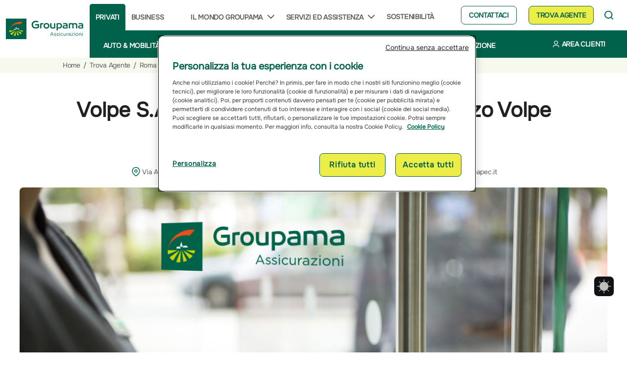

--- FILE ---
content_type: text/html; charset=UTF-8
request_url: https://www.groupama.it/trova-agente/roma/agenzia-roma-n00294
body_size: 162574
content:
<script type="application/ld+json">{   
        "@context": "http://schema.org/",
        "@type": "LocalBusiness",
        "address": {
            "@type": "PostalAddress",
            "addressLocality": "Roma",
            "streetAddress": "Via Alfredo Fusco 35"
        },
        "description": "Groupama Assicurazioni. Scopri l'agenzia Volpe S.a.s. Di Roberta Ianniello E Vincenzo Volpe a Roma e prenota una consulenza gratuita al nostro team",
        "name": "Volpe S.a.s. Di Roberta Ianniello E Vincenzo Volpe",
        "telephone": "06 68801146"
        }</script><!DOCTYPE html><html lang="it-IT"><head><meta name="crispy-page-data" data-type="agency" data-name="ROMA N00294"> <script type="text/javascript">window.dataLayer = window.dataLayer || [];
        dataLayer.push({
            pageType: "agency",
            pageName: "ROMA N00294"
        });</script> <meta charset="UTF-8"><meta name="viewport"
 content="width=device-width, initial-scale=1"><meta name="facebook-domain-verification" content="o36xeseabscjf9nh90w8knr4xydkjt" /><link rel="profile" href="https://gmpg.org/xfn/11"><link rel="stylesheet" href="https://cdnjs.cloudflare.com/ajax/libs/jqueryui/1.12.1/jquery-ui.min.css" integrity="sha512-aOG0c6nPNzGk+5zjwyJaoRUgCdOrfSDhmMID2u4+OIslr0GjpLKo7Xm0Ao3xmpM4T8AmIouRkqwj1nrdVsLKEQ==" crossorigin="anonymous" referrerpolicy="no-referrer" /><link rel="apple-touch-icon" type="image/png" sizes="180x180" href="https://www.groupama.it/app/themes/crispybacon-groupama/images/favicon-180x180.png"><link rel="shortcut icon" type="image/png" sizes="180x180" href="https://www.groupama.it/app/themes/crispybacon-groupama/images/favicon-180x180.png"><link rel="icon" type="image/png" sizes="32x32" href="https://www.groupama.it/app/themes/crispybacon-groupama/images/favicon-32x32.png"><link rel="icon" type="image/png" sizes="16x16" href="https://www.groupama.it/app/themes/crispybacon-groupama/images/favicon-16x16.png"><meta name='robots' content='index, follow, max-image-preview:large, max-snippet:-1, max-video-preview:-1' /><style type="text/css" class="darkify_inline_css">:root { --darkify_dark_mode_bg: #0F0F0F;--darkify_dark_mode_secondary_bg: #171717;--darkify_dark_mode_text_color: #BEBEBE;--darkify_dark_mode_link_color: #E7E7E7;--darkify_dark_mode_link_hover_color: #BEBEBE;--darkify_dark_mode_input_bg: #2D2D2D;--darkify_dark_mode_input_text_color: #BEBEBE;--darkify_dark_mode_input_placeholder_color: #BEBEBE;--darkify_dark_mode_border_color: #4A4A4A;--darkify_dark_mode_btn_text_color: #BEBEBE;--darkify_dark_mode_btn_bg: #4A4A4A;--darkify_dark_mode_btn_text_hover_color: #BEBEBE;--darkify_dark_mode_btn_hover_bg: #2D2D2D; }</style><style type="text/css" class="darkify_inline_css">.darkify_dark_mode_enabled::-webkit-scrollbar { background: #29292a !important; } .darkify_dark_mode_enabled::-webkit-scrollbar-track { background: #29292a !important; } .darkify_dark_mode_enabled::-webkit-scrollbar-thumb { background-color: #52565a !important; } .darkify_dark_mode_enabled::-webkit-scrollbar-corner { background-color: #52565a !important; } .darkify_dark_mode_enabled::-webkit-scrollbar-button { background-color: transparent !important; background-repeat: no-repeat !important; background-size: contain !important; background-position: center !important; } .darkify_dark_mode_enabled::-webkit-scrollbar-button:start { background-image: url(https://www.groupama.it/app/plugins/darkify-pro/src/assets/img/others/scroll_arrow_up.svg) !important; } .darkify_dark_mode_enabled::-webkit-scrollbar-button:end { background-image: url(https://www.groupama.it/app/plugins/darkify-pro/src/assets/img/others/scroll_arrow_down.svg) !important; } .darkify_dark_mode_enabled::-webkit-scrollbar-button:start:horizontal { background-image: url(https://www.groupama.it/app/plugins/darkify-pro/src/assets/img/others/scroll_arrow_left.svg) !important; } .darkify_dark_mode_enabled::-webkit-scrollbar-button:end:horizontal { background-image: url(https://www.groupama.it/app/plugins/darkify-pro/src/assets/img/others/scroll_arrow_right.svg) !important; }</style><script type="text/javascript" class="darkify_inline_js">var darkify_switch_unique_id = ""; var darkify_is_this_admin_panel = "0"; var darkify_enable_default_dark_mode = "0"; var darkify_enable_os_aware = "1"; var darkify_enable_keyboard_shortcut = "1"; var darkify_enable_time_based_dark = ""; var darkify_time_based_dark_start = "19:00"; var darkify_time_based_dark_stop = "07:00"; var darkify_enable_switch_dragging = ""; var darkify_alternative_dark_mode_switch = ""; var darkify_enable_low_image_brightness = "1"; var darkify_image_brightness_to = "75"; var darkify_disallowed_low_brightness_images = ""; var darkify_enable_image_grayscale = "0"; var darkify_image_grayscale_to = "80"; var darkify_disallowed_grayscale_images = ""; var darkify_enable_bg_image_darken = "1"; var darkify_bg_image_darken_to = "25"; var darkify_enable_invert_inline_svg = "0"; var darkify_enable_invert_images = "0"; var darkify_invert_images_allowed_urls = "[]"; var darkify_image_replacements = "[{&quot;normal_image&quot;:&quot;https:\/\/cdn.groupama.it\/app\/uploads\/2025\/02\/auto.png&quot;,&quot;dark_image&quot;:&quot;https:\/\/cdn.groupama.it\/app\/uploads\/2025\/08\/auto-DM.webp&quot;},{&quot;normal_image&quot;:&quot;https:\/\/cdn.groupama.it\/app\/uploads\/2025\/02\/casa.png&quot;,&quot;dark_image&quot;:&quot;https:\/\/cdn.groupama.it\/app\/uploads\/2025\/08\/casa-DM.webp&quot;},{&quot;normal_image&quot;:&quot;https:\/\/cdn.groupama.it\/app\/uploads\/2025\/02\/condominio.png&quot;,&quot;dark_image&quot;:&quot;https:\/\/cdn.groupama.it\/app\/uploads\/2025\/08\/condominio-DM.webp&quot;},{&quot;normal_image&quot;:&quot;https:\/\/cdn.groupama.it\/app\/uploads\/2025\/02\/salute.png&quot;,&quot;dark_image&quot;:&quot;https:\/\/cdn.groupama.it\/app\/uploads\/2025\/08\/salute-DM.webp&quot;},{&quot;normal_image&quot;:&quot;https:\/\/cdn.groupama.it\/app\/uploads\/2025\/02\/infortuni.png&quot;,&quot;dark_image&quot;:&quot;https:\/\/cdn.groupama.it\/app\/uploads\/2025\/08\/infortuni-DM.webp&quot;},{&quot;normal_image&quot;:&quot;https:\/\/cdn.groupama.it\/app\/uploads\/2025\/02\/vita.png&quot;,&quot;dark_image&quot;:&quot;https:\/\/cdn.groupama.it\/app\/uploads\/2025\/08\/vita-DM.webp&quot;},{&quot;normal_image&quot;:&quot;https:\/\/cdn.groupama.it\/app\/uploads\/2025\/02\/altri-rischi.png&quot;,&quot;dark_image&quot;:&quot;https:\/\/cdn.groupama.it\/app\/uploads\/2025\/08\/altri-rischi-DM.webp&quot;},{&quot;normal_image&quot;:&quot;https:\/\/cdn.groupama.it\/app\/uploads\/2025\/02\/app.png&quot;,&quot;dark_image&quot;:&quot;https:\/\/cdn.groupama.it\/app\/uploads\/2025\/08\/app-DM.webp&quot;},{&quot;normal_image&quot;:&quot;https:\/\/cdn.groupama.it\/app\/uploads\/2025\/02\/area-clienti.png&quot;,&quot;dark_image&quot;:&quot;https:\/\/cdn.groupama.it\/app\/uploads\/2025\/08\/area-clienti-DM.webp&quot;}]"; var darkify_enable_low_video_brightness = "1"; var darkify_video_brightness_to = "80"; var darkify_enable_video_grayscale = ""; var darkify_video_grayscale_to = "80"; var darkify_video_replacements = "[]"; var darkify_allowed_elements = ""; var darkify_allowed_elements_raw = ""; var darkify_allowed_elements_force_to_correct = "1"; var darkify_disallowed_elements = ".slick-slide .wp-block-groupama-blocks-block-38 .image-background, .slick-slide .wp-block-groupama-blocks-block-38 .image-background *, .section-image, .section-image *, .container-wrapper-genially, .container-wrapper-genially *, .darkify_ignore, .darkify_ignore *, .darkify_switch, .darkify_switch *, a.wl-entity-page-link, a.wl-entity-page-link *, #logo path, #logo path *, #logo path:first-child, #logo path:first-child *, .site-app-mobile-groupapa .title, .site-app-mobile-groupapa .title *, .site-app-mobile-groupapa .subtitle, .site-app-mobile-groupapa .subtitle *, #colophon .trustpilot-widget, #colophon .trustpilot-widget *, .glossary-header img, .glossary-header img *, #onetrust-banner-sdk.ot-close-btn-link .banner-close-button, #onetrust-banner-sdk.ot-close-btn-link .banner-close-button *, #onetrust-consent-sdk #onetrust-pc-btn-handler, #onetrust-consent-sdk #onetrust-pc-btn-handler *, #onetrust-consent-sdk #onetrust-pc-btn-handler.cookie-setting-link, #onetrust-consent-sdk #onetrust-pc-btn-handler.cookie-setting-link *, #onetrust-consent-sdk #onetrust-pc-sdk .privacy-notice-link, #onetrust-consent-sdk #onetrust-pc-sdk .privacy-notice-link *, .onetrust-pc-btn-handler, .onetrust-pc-btn-handler *, #onetrust-pc-sdk button, #onetrust-pc-sdk button *, .gm-control-active, .gm-control-active *, .category-btn img, .category-btn img *, .category-btn.selected, .category-btn.selected *, .category-btn.selected img, .category-btn.selected img *, .cards-blocks__container__cards__item.active, .cards-blocks__container__cards__item.active *, .wp-block-groupama-blocks-block-43 .container .map-main-div .data-set-all ul li .action-card .contact-button, .wp-block-groupama-blocks-block-43 .container .map-main-div .data-set-all ul li .action-card .contact-button *, .wp-block-groupama-blocks-block-34 .container .wp-block-groupama-blocks-block-36 .card-section .content-section .button-section .inner-button a, .wp-block-groupama-blocks-block-34 .container .wp-block-groupama-blocks-block-36 .card-section .content-section .button-section .inner-button a *, .site-convenzionate .section-convenzionate #normal-header .buttons-convenzionati .btn-convenzionati.active, .site-convenzionate .section-convenzionate #normal-header .buttons-convenzionati .btn-convenzionati.active *, .site-convenzionate .entry-content .content-conve .read-more-btn span, .site-convenzionate .entry-content .content-conve .read-more-btn span *, .wp-block-groupama-blocks-block-43 .button-menu-unselect button, .wp-block-groupama-blocks-block-43 .button-menu-unselect button *, #map-live-location, #map-live-location *, .category-btn, .category-btn *, #search-btn, #search-btn *, .read-more-btn, .read-more-btn *, .faq-content .title-click12, .faq-content .title-click12 *, .faq-content .title-click12 H3, .faq-content .title-click12 H3 *, .wp-block-groupama-blocks-block-13 a.wp-block-file__button, .wp-block-groupama-blocks-block-13 a.wp-block-file__button *, #menu-strutture-convenzionate .menu-item-struttura a, #menu-strutture-convenzionate .menu-item-struttura a *, .site-header-desktop ul#menu-strutture-convenzionate li:hover a, .site-header-desktop ul#menu-strutture-convenzionate li:hover a *, .slick-dots li button, .slick-dots li button *, .site-header-desktop .groupama-menu .menu-item-has-children button, .site-header-desktop .groupama-menu .menu-item-has-children button *, .geolocalization, .geolocalization *, .zoom-in, .zoom-in *, .zoom-out, .zoom-out *, .geolocalization svg path, .geolocalization svg path *, .show-direction svg path, .show-direction svg path *, .geolocalization svg path *, .geolocalization svg path * *, .zoom-in svg path, .zoom-in svg path *, .zoom-in svg path *, .zoom-in svg path * *, .zoom-out svg path, .zoom-out svg path *, .zoom-out svg path *, .zoom-out svg path * *, .show-site svg path, .show-site svg path *, .icon-image svg path, .icon-image svg path *, .wp-block-groupama-blocks-block-15 .toggle-button svg path, .wp-block-groupama-blocks-block-15 .toggle-button svg path *, .pop-window svg path, .pop-window svg path *, #arrow-icon svg path, #arrow-icon svg path *, .toggle-list-btn svg path, .toggle-list-btn svg path *, .icon-support svg path, .icon-support svg path *, .prodotti-block__container__item svg rect, .prodotti-block__container__item svg rect *, #twitter_share path, #twitter_share path *, #twitter_footer path, #twitter_footer path *, #facebook_share path, #facebook_share path *, #whatsapp_share path, #whatsapp_share path *, #linkedin_share path, #linkedin_share path *, #facebook_share rect, #facebook_share rect *, #whatsapp_share rect, #whatsapp_share rect *, #linkedin_share rect, #linkedin_share rect *, #youtube_footer path, #youtube_footer path *, #facebook_footer path, #facebook_footer path *, #linkedin_footer path, #linkedin_footer path *, #instagram_footer path, #instagram_footer path *, #youtube_footer rect, #youtube_footer rect *, #facebook_footer rect, #facebook_footer rect *, #linkedin_footer rect, #linkedin_footer rect *, #instagram_footer rect, #instagram_footer rect *, .read-more-toggle svg path, .read-more-toggle svg path *, .single-consiglio-time svg path, .single-consiglio-time svg path *, .archive-categories-decoration svg path, .archive-categories-decoration svg path *, .icon-header svg path, .icon-header svg path *, .icon-section svg path, .icon-section svg path *, .wp-element-button, .wp-element-button *, .calculate-button, .calculate-button *, .contact-button, .contact-button *, .wp-block-groupama-blocks-block-39 .calculate-button, .wp-block-groupama-blocks-block-39 .calculate-button *, .calculate-route, .calculate-route *, .calculate-button.agency-name, .calculate-button.agency-name *, .cat-privati.active, .cat-privati.active *, #menu-footer-1 .menu-item a, #menu-footer-1 .menu-item a *, .wl-entity-page-link, .wl-entity-page-link *, .accordion-section img, .accordion-section img *, .gm-style-iw-d svg path, .gm-style-iw-d svg path *, .address-div svg path, .address-div svg path *, .pacchetti-block__item svg path, .pacchetti-block__item svg path *, #map-live-location svg path, #map-live-location svg path *, #map-live-location svg rect, #map-live-location svg rect *"; var darkify_disallowed_elements_raw = ".slick-slide .wp-block-groupama-blocks-block-38 .image-background,.section-image,.container-wrapper-genially"; var darkify_disallowed_elements_force_to_correct = "1"; var darkify_allowed_btn_class = ["elementor-button","gspb-buttonbox","fusion-button","wp-element-button","ct-header-search","stk-button"];</script><script>window.lazySizesConfig = window.lazySizesConfig || {};
        window.lazySizesConfig.expFactor = 0.6; // Modifica questo valore per regolare la tolleranza</script> <title>Agenzia Assicurazioni Roma, Volpe S.a.s. Di Roberta Ianniello E Vincenzo Volpe | Groupama</title><meta name="description" content="Groupama Assicurazioni. Scopri l&#039;agenzia Volpe S.a.s. Di Roberta Ianniello E Vincenzo Volpe a Roma e prenota una consulenza gratuita al nostro team" /><link rel="canonical" href="https://www.groupama.it/trova-agente/roma/agenzia-roma-n00294" /><meta property="og:locale" content="it_IT" /><meta property="og:type" content="article" /><meta property="og:title" content="Agenzia Assicurazioni Roma, Volpe S.a.s. Di Roberta Ianniello E Vincenzo Volpe | Groupama" /><meta property="og:description" content="Groupama Assicurazioni. Scopri l&#039;agenzia Volpe S.a.s. Di Roberta Ianniello E Vincenzo Volpe a Roma e prenota una consulenza gratuita al nostro team" /><meta property="og:url" content="https://www.groupama.it/trova-agente/roma/agenzia-roma-n00294" /><meta property="og:site_name" content="Groupama" /><meta property="article:modified_time" content="2023-04-18T12:42:48+00:00" /><meta name="twitter:card" content="summary_large_image" /> <script type="application/ld+json" class="yoast-schema-graph">{"@context":"https://schema.org","@graph":[{"@type":"WebPage","@id":"https://www.groupama.it/trova-agente/roma/agenzia-roma-n00294","url":"https://www.groupama.it/trova-agente/roma/agenzia-roma-n00294","name":"Agenzia Assicurazioni Roma, Volpe S.a.s. Di Roberta Ianniello E Vincenzo Volpe | Groupama","isPartOf":{"@id":"https://www.groupama.it/#website"},"datePublished":"2021-11-10T13:52:39+00:00","dateModified":"2023-04-18T12:42:48+00:00","description":"Groupama Assicurazioni. Scopri l'agenzia Volpe S.a.s. Di Roberta Ianniello E Vincenzo Volpe a Roma e prenota una consulenza gratuita al nostro team","inLanguage":"it-IT","potentialAction":[{"@type":"ReadAction","target":["https://www.groupama.it/trova-agente/roma/agenzia-roma-n00294"]}]},{"@type":"WebSite","@id":"https://www.groupama.it/#website","url":"https://www.groupama.it","name":"Groupama","description":"","potentialAction":[{"@type":"SearchAction","target":{"@type":"EntryPoint","urlTemplate":"https://www.groupama.it/?s={search_term_string}"},"query-input":{"@type":"PropertyValueSpecification","valueRequired":true,"valueName":"search_term_string"}}],"inLanguage":"it-IT"}]}</script> <link rel='dns-prefetch' href='//www.groupama.it' /><link rel='dns-prefetch' href='//cloud.wordlift.io' /><link rel='dns-prefetch' href='//proxy.beyondwords.io' /><link rel='dns-prefetch' href='//cdn.groupama.it' /><link rel='dns-prefetch' href='//www.googletagmanager.com' /><link rel="alternate" type="application/rss+xml" title="Groupama &raquo; Feed" href="https://www.groupama.it/feed/" /><link rel="alternate" type="application/rss+xml" title="Groupama &raquo; Feed dei commenti" href="https://www.groupama.it/comments/feed/" /> <script type="text/javascript">window._wpemojiSettings = {"baseUrl":"https:\/\/s.w.org\/images\/core\/emoji\/15.0.3\/72x72\/","ext":".png","svgUrl":"https:\/\/s.w.org\/images\/core\/emoji\/15.0.3\/svg\/","svgExt":".svg","source":{"concatemoji":"https:\/\/www.groupama.it\/wp\/wp-includes\/js\/wp-emoji-release.min.js?ver=6.6.2"}};
/*! This file is auto-generated */
!function(i,n){var o,s,e;function c(e){try{var t={supportTests:e,timestamp:(new Date).valueOf()};sessionStorage.setItem(o,JSON.stringify(t))}catch(e){}}function p(e,t,n){e.clearRect(0,0,e.canvas.width,e.canvas.height),e.fillText(t,0,0);var t=new Uint32Array(e.getImageData(0,0,e.canvas.width,e.canvas.height).data),r=(e.clearRect(0,0,e.canvas.width,e.canvas.height),e.fillText(n,0,0),new Uint32Array(e.getImageData(0,0,e.canvas.width,e.canvas.height).data));return t.every(function(e,t){return e===r[t]})}function u(e,t,n){switch(t){case"flag":return n(e,"\ud83c\udff3\ufe0f\u200d\u26a7\ufe0f","\ud83c\udff3\ufe0f\u200b\u26a7\ufe0f")?!1:!n(e,"\ud83c\uddfa\ud83c\uddf3","\ud83c\uddfa\u200b\ud83c\uddf3")&&!n(e,"\ud83c\udff4\udb40\udc67\udb40\udc62\udb40\udc65\udb40\udc6e\udb40\udc67\udb40\udc7f","\ud83c\udff4\u200b\udb40\udc67\u200b\udb40\udc62\u200b\udb40\udc65\u200b\udb40\udc6e\u200b\udb40\udc67\u200b\udb40\udc7f");case"emoji":return!n(e,"\ud83d\udc26\u200d\u2b1b","\ud83d\udc26\u200b\u2b1b")}return!1}function f(e,t,n){var r="undefined"!=typeof WorkerGlobalScope&&self instanceof WorkerGlobalScope?new OffscreenCanvas(300,150):i.createElement("canvas"),a=r.getContext("2d",{willReadFrequently:!0}),o=(a.textBaseline="top",a.font="600 32px Arial",{});return e.forEach(function(e){o[e]=t(a,e,n)}),o}function t(e){var t=i.createElement("script");t.src=e,t.defer=!0,i.head.appendChild(t)}"undefined"!=typeof Promise&&(o="wpEmojiSettingsSupports",s=["flag","emoji"],n.supports={everything:!0,everythingExceptFlag:!0},e=new Promise(function(e){i.addEventListener("DOMContentLoaded",e,{once:!0})}),new Promise(function(t){var n=function(){try{var e=JSON.parse(sessionStorage.getItem(o));if("object"==typeof e&&"number"==typeof e.timestamp&&(new Date).valueOf()<e.timestamp+604800&&"object"==typeof e.supportTests)return e.supportTests}catch(e){}return null}();if(!n){if("undefined"!=typeof Worker&&"undefined"!=typeof OffscreenCanvas&&"undefined"!=typeof URL&&URL.createObjectURL&&"undefined"!=typeof Blob)try{var e="postMessage("+f.toString()+"("+[JSON.stringify(s),u.toString(),p.toString()].join(",")+"));",r=new Blob([e],{type:"text/javascript"}),a=new Worker(URL.createObjectURL(r),{name:"wpTestEmojiSupports"});return void(a.onmessage=function(e){c(n=e.data),a.terminate(),t(n)})}catch(e){}c(n=f(s,u,p))}t(n)}).then(function(e){for(var t in e)n.supports[t]=e[t],n.supports.everything=n.supports.everything&&n.supports[t],"flag"!==t&&(n.supports.everythingExceptFlag=n.supports.everythingExceptFlag&&n.supports[t]);n.supports.everythingExceptFlag=n.supports.everythingExceptFlag&&!n.supports.flag,n.DOMReady=!1,n.readyCallback=function(){n.DOMReady=!0}}).then(function(){return e}).then(function(){var e;n.supports.everything||(n.readyCallback(),(e=n.source||{}).concatemoji?t(e.concatemoji):e.wpemoji&&e.twemoji&&(t(e.twemoji),t(e.wpemoji)))}))}((window,document),window._wpemojiSettings);</script> <style id='wp-emoji-styles-inline-css' type='text/css'>img.wp-smiley, img.emoji {
		display: inline !important;
		border: none !important;
		box-shadow: none !important;
		height: 1em !important;
		width: 1em !important;
		margin: 0 0.07em !important;
		vertical-align: -0.1em !important;
		background: none !important;
		padding: 0 !important;
	}</style><link rel='stylesheet' id='wp-block-library-css' href='https://www.groupama.it/wp/wp-includes/css/dist/block-library/style.min.css?ver=6.6.2' type='text/css' media='all' /><style id='cost-calculator-builder-calculator-selector-style-inline-css' type='text/css'>/*!***************************************************************************************************************************************************************************************************************************************!*\
  !*** css ./node_modules/css-loader/dist/cjs.js??ruleSet[1].rules[4].use[1]!./node_modules/postcss-loader/dist/cjs.js??ruleSet[1].rules[4].use[2]!./node_modules/sass-loader/dist/cjs.js??ruleSet[1].rules[4].use[3]!./src/style.scss ***!
  \***************************************************************************************************************************************************************************************************************************************/
.ccb-gutenberg-block {
  padding: 20px;
  border: 1px solid black;
}
.ccb-gutenberg-block__header {
  display: flex;
  align-items: center;
  margin-bottom: 20px;
}
.ccb-gutenberg-block__icon {
  margin-right: 20px;
}

/*# sourceMappingURL=style-index.css.map*/</style><style id='classic-theme-styles-inline-css' type='text/css'>/*! This file is auto-generated */
.wp-block-button__link{color:#fff;background-color:#32373c;border-radius:9999px;box-shadow:none;text-decoration:none;padding:calc(.667em + 2px) calc(1.333em + 2px);font-size:1.125em}.wp-block-file__button{background:#32373c;color:#fff;text-decoration:none}</style><style id='global-styles-inline-css' type='text/css'>:root{--wp--preset--aspect-ratio--square: 1;--wp--preset--aspect-ratio--4-3: 4/3;--wp--preset--aspect-ratio--3-4: 3/4;--wp--preset--aspect-ratio--3-2: 3/2;--wp--preset--aspect-ratio--2-3: 2/3;--wp--preset--aspect-ratio--16-9: 16/9;--wp--preset--aspect-ratio--9-16: 9/16;--wp--preset--color--black: #000000;--wp--preset--color--cyan-bluish-gray: #abb8c3;--wp--preset--color--white: #fff;--wp--preset--color--pale-pink: #f78da7;--wp--preset--color--vivid-red: #cf2e2e;--wp--preset--color--luminous-vivid-orange: #ff6900;--wp--preset--color--luminous-vivid-amber: #fcb900;--wp--preset--color--light-green-cyan: #7bdcb5;--wp--preset--color--vivid-green-cyan: #00d084;--wp--preset--color--pale-cyan-blue: #8ed1fc;--wp--preset--color--vivid-cyan-blue: #0693e3;--wp--preset--color--vivid-purple: #9b51e0;--wp--preset--color--dark-green: #006750;--wp--preset--gradient--vivid-cyan-blue-to-vivid-purple: linear-gradient(135deg,rgba(6,147,227,1) 0%,rgb(155,81,224) 100%);--wp--preset--gradient--light-green-cyan-to-vivid-green-cyan: linear-gradient(135deg,rgb(122,220,180) 0%,rgb(0,208,130) 100%);--wp--preset--gradient--luminous-vivid-amber-to-luminous-vivid-orange: linear-gradient(135deg,rgba(252,185,0,1) 0%,rgba(255,105,0,1) 100%);--wp--preset--gradient--luminous-vivid-orange-to-vivid-red: linear-gradient(135deg,rgba(255,105,0,1) 0%,rgb(207,46,46) 100%);--wp--preset--gradient--very-light-gray-to-cyan-bluish-gray: linear-gradient(135deg,rgb(238,238,238) 0%,rgb(169,184,195) 100%);--wp--preset--gradient--cool-to-warm-spectrum: linear-gradient(135deg,rgb(74,234,220) 0%,rgb(151,120,209) 20%,rgb(207,42,186) 40%,rgb(238,44,130) 60%,rgb(251,105,98) 80%,rgb(254,248,76) 100%);--wp--preset--gradient--blush-light-purple: linear-gradient(135deg,rgb(255,206,236) 0%,rgb(152,150,240) 100%);--wp--preset--gradient--blush-bordeaux: linear-gradient(135deg,rgb(254,205,165) 0%,rgb(254,45,45) 50%,rgb(107,0,62) 100%);--wp--preset--gradient--luminous-dusk: linear-gradient(135deg,rgb(255,203,112) 0%,rgb(199,81,192) 50%,rgb(65,88,208) 100%);--wp--preset--gradient--pale-ocean: linear-gradient(135deg,rgb(255,245,203) 0%,rgb(182,227,212) 50%,rgb(51,167,181) 100%);--wp--preset--gradient--electric-grass: linear-gradient(135deg,rgb(202,248,128) 0%,rgb(113,206,126) 100%);--wp--preset--gradient--midnight: linear-gradient(135deg,rgb(2,3,129) 0%,rgb(40,116,252) 100%);--wp--preset--font-size--small: 13px;--wp--preset--font-size--medium: 20px;--wp--preset--font-size--large: 36px;--wp--preset--font-size--x-large: 42px;--wp--preset--spacing--20: 0.44rem;--wp--preset--spacing--30: 0.67rem;--wp--preset--spacing--40: 1rem;--wp--preset--spacing--50: 1.5rem;--wp--preset--spacing--60: 2.25rem;--wp--preset--spacing--70: 3.38rem;--wp--preset--spacing--80: 5.06rem;--wp--preset--shadow--natural: 6px 6px 9px rgba(0, 0, 0, 0.2);--wp--preset--shadow--deep: 12px 12px 50px rgba(0, 0, 0, 0.4);--wp--preset--shadow--sharp: 6px 6px 0px rgba(0, 0, 0, 0.2);--wp--preset--shadow--outlined: 6px 6px 0px -3px rgba(255, 255, 255, 1), 6px 6px rgba(0, 0, 0, 1);--wp--preset--shadow--crisp: 6px 6px 0px rgba(0, 0, 0, 1);}:where(.is-layout-flex){gap: 0.5em;}:where(.is-layout-grid){gap: 0.5em;}body .is-layout-flex{display: flex;}.is-layout-flex{flex-wrap: wrap;align-items: center;}.is-layout-flex > :is(*, div){margin: 0;}body .is-layout-grid{display: grid;}.is-layout-grid > :is(*, div){margin: 0;}:where(.wp-block-columns.is-layout-flex){gap: 2em;}:where(.wp-block-columns.is-layout-grid){gap: 2em;}:where(.wp-block-post-template.is-layout-flex){gap: 1.25em;}:where(.wp-block-post-template.is-layout-grid){gap: 1.25em;}.has-black-color{color: var(--wp--preset--color--black) !important;}.has-cyan-bluish-gray-color{color: var(--wp--preset--color--cyan-bluish-gray) !important;}.has-white-color{color: var(--wp--preset--color--white) !important;}.has-pale-pink-color{color: var(--wp--preset--color--pale-pink) !important;}.has-vivid-red-color{color: var(--wp--preset--color--vivid-red) !important;}.has-luminous-vivid-orange-color{color: var(--wp--preset--color--luminous-vivid-orange) !important;}.has-luminous-vivid-amber-color{color: var(--wp--preset--color--luminous-vivid-amber) !important;}.has-light-green-cyan-color{color: var(--wp--preset--color--light-green-cyan) !important;}.has-vivid-green-cyan-color{color: var(--wp--preset--color--vivid-green-cyan) !important;}.has-pale-cyan-blue-color{color: var(--wp--preset--color--pale-cyan-blue) !important;}.has-vivid-cyan-blue-color{color: var(--wp--preset--color--vivid-cyan-blue) !important;}.has-vivid-purple-color{color: var(--wp--preset--color--vivid-purple) !important;}.has-black-background-color{background-color: var(--wp--preset--color--black) !important;}.has-cyan-bluish-gray-background-color{background-color: var(--wp--preset--color--cyan-bluish-gray) !important;}.has-white-background-color{background-color: var(--wp--preset--color--white) !important;}.has-pale-pink-background-color{background-color: var(--wp--preset--color--pale-pink) !important;}.has-vivid-red-background-color{background-color: var(--wp--preset--color--vivid-red) !important;}.has-luminous-vivid-orange-background-color{background-color: var(--wp--preset--color--luminous-vivid-orange) !important;}.has-luminous-vivid-amber-background-color{background-color: var(--wp--preset--color--luminous-vivid-amber) !important;}.has-light-green-cyan-background-color{background-color: var(--wp--preset--color--light-green-cyan) !important;}.has-vivid-green-cyan-background-color{background-color: var(--wp--preset--color--vivid-green-cyan) !important;}.has-pale-cyan-blue-background-color{background-color: var(--wp--preset--color--pale-cyan-blue) !important;}.has-vivid-cyan-blue-background-color{background-color: var(--wp--preset--color--vivid-cyan-blue) !important;}.has-vivid-purple-background-color{background-color: var(--wp--preset--color--vivid-purple) !important;}.has-black-border-color{border-color: var(--wp--preset--color--black) !important;}.has-cyan-bluish-gray-border-color{border-color: var(--wp--preset--color--cyan-bluish-gray) !important;}.has-white-border-color{border-color: var(--wp--preset--color--white) !important;}.has-pale-pink-border-color{border-color: var(--wp--preset--color--pale-pink) !important;}.has-vivid-red-border-color{border-color: var(--wp--preset--color--vivid-red) !important;}.has-luminous-vivid-orange-border-color{border-color: var(--wp--preset--color--luminous-vivid-orange) !important;}.has-luminous-vivid-amber-border-color{border-color: var(--wp--preset--color--luminous-vivid-amber) !important;}.has-light-green-cyan-border-color{border-color: var(--wp--preset--color--light-green-cyan) !important;}.has-vivid-green-cyan-border-color{border-color: var(--wp--preset--color--vivid-green-cyan) !important;}.has-pale-cyan-blue-border-color{border-color: var(--wp--preset--color--pale-cyan-blue) !important;}.has-vivid-cyan-blue-border-color{border-color: var(--wp--preset--color--vivid-cyan-blue) !important;}.has-vivid-purple-border-color{border-color: var(--wp--preset--color--vivid-purple) !important;}.has-vivid-cyan-blue-to-vivid-purple-gradient-background{background: var(--wp--preset--gradient--vivid-cyan-blue-to-vivid-purple) !important;}.has-light-green-cyan-to-vivid-green-cyan-gradient-background{background: var(--wp--preset--gradient--light-green-cyan-to-vivid-green-cyan) !important;}.has-luminous-vivid-amber-to-luminous-vivid-orange-gradient-background{background: var(--wp--preset--gradient--luminous-vivid-amber-to-luminous-vivid-orange) !important;}.has-luminous-vivid-orange-to-vivid-red-gradient-background{background: var(--wp--preset--gradient--luminous-vivid-orange-to-vivid-red) !important;}.has-very-light-gray-to-cyan-bluish-gray-gradient-background{background: var(--wp--preset--gradient--very-light-gray-to-cyan-bluish-gray) !important;}.has-cool-to-warm-spectrum-gradient-background{background: var(--wp--preset--gradient--cool-to-warm-spectrum) !important;}.has-blush-light-purple-gradient-background{background: var(--wp--preset--gradient--blush-light-purple) !important;}.has-blush-bordeaux-gradient-background{background: var(--wp--preset--gradient--blush-bordeaux) !important;}.has-luminous-dusk-gradient-background{background: var(--wp--preset--gradient--luminous-dusk) !important;}.has-pale-ocean-gradient-background{background: var(--wp--preset--gradient--pale-ocean) !important;}.has-electric-grass-gradient-background{background: var(--wp--preset--gradient--electric-grass) !important;}.has-midnight-gradient-background{background: var(--wp--preset--gradient--midnight) !important;}.has-small-font-size{font-size: var(--wp--preset--font-size--small) !important;}.has-medium-font-size{font-size: var(--wp--preset--font-size--medium) !important;}.has-large-font-size{font-size: var(--wp--preset--font-size--large) !important;}.has-x-large-font-size{font-size: var(--wp--preset--font-size--x-large) !important;}
:where(.wp-block-post-template.is-layout-flex){gap: 1.25em;}:where(.wp-block-post-template.is-layout-grid){gap: 1.25em;}
:where(.wp-block-columns.is-layout-flex){gap: 2em;}:where(.wp-block-columns.is-layout-grid){gap: 2em;}
:root :where(.wp-block-pullquote){font-size: 1.5em;line-height: 1.6;}</style><link rel='stylesheet' id='crispybacon-hide-page-title-css' href='https://www.groupama.it/app/cache/autoptimize/css/autoptimize_single_7319a3466c792647f47cb6834a899388.css?ver=1.0.0' type='text/css' media='all' /><link rel='stylesheet' id='iquii-groupama-blocks-css' href='https://www.groupama.it/app/cache/autoptimize/css/autoptimize_single_f869b454c18b231b7ba57b97516f7f33.css?ver=1.0.25' type='text/css' media='all' /><link rel='stylesheet' id='quiz-maker-css' href='https://www.groupama.it/app/cache/autoptimize/css/autoptimize_single_57f7946bab12a2b40c530afe2abf8759.css?ver=6.7.0.61' type='text/css' media='all' /><link rel='stylesheet' id='wordlift-for-groupama-style-css' href='https://www.groupama.it/app/cache/autoptimize/css/autoptimize_single_cff9b77d22ef74d7f6c4e92a28b31e82.css?ver=1.1.0' type='text/css' media='all' /><link rel='stylesheet' id='if-menu-site-css-css' href='https://www.groupama.it/app/cache/autoptimize/css/autoptimize_single_91530e726988630cf084d74cb6f366d5.css?ver=6.6.2' type='text/css' media='all' /><link rel='stylesheet' id='groupama-style-css' href='https://www.groupama.it/app/cache/autoptimize/css/autoptimize_single_63e3400633c54bbed06293fa5652a017.css?ver=1768225981' type='text/css' media='all' /><link rel='stylesheet' id='swiper-bundle-css' href='https://www.groupama.it/app/themes/crispybacon-groupama/css/swiper-bundle.min.css?ver=6.6.2' type='text/css' media='all' /><link rel='stylesheet' id='DS-button-hover-css-css' href='https://www.groupama.it/app/cache/autoptimize/css/autoptimize_single_f7e3f64c1c0e38184c855e2fc79c30a9.css?ver=1.0.0' type='text/css' media='all' /><link rel='stylesheet' id='DS-cookie-modal-css-css' href='https://www.groupama.it/app/cache/autoptimize/css/autoptimize_single_135b127204bfe6c8b2a1820638724612.css?ver=1.0.0' type='text/css' media='all' /><link rel='stylesheet' id='DS-slick-accessibles-css' href='https://www.groupama.it/app/cache/autoptimize/css/autoptimize_single_bd44c7956f254ccea88ad70f2c5cb324.css?ver=1.0.0' type='text/css' media='all' /><link rel='stylesheet' id='DS-generic-css' href='https://www.groupama.it/app/cache/autoptimize/css/autoptimize_single_d5ae68c45e9dbcab0f98a3719850d191.css?ver=1.0.0' type='text/css' media='all' /><link rel='stylesheet' id='darkify-client-main-css' href='https://www.groupama.it/app/plugins/darkify-pro/src/assets/css/client_main.min.css?ver=1.4.6' type='text/css' media='all' /><link rel='stylesheet' id='theme-classic-css' href='https://www.groupama.it/app/plugins/darkify-pro/src/assets/css/switcher/classic.min.css?ver=1.4.6' type='text/css' media='all' /> <script type="text/javascript" src="https://www.groupama.it/wp/wp-includes/js/jquery/jquery.min.js?ver=3.7.1" id="jquery-core-js"></script> <script defer type="text/javascript" src="https://www.groupama.it/wp/wp-includes/js/jquery/jquery-migrate.min.js?ver=3.4.1" id="jquery-migrate-js"></script> <script defer type="text/javascript" src="https://www.groupama.it/app/plugins/advanced-custom-fields-pro/assets/build/js/acf.min.js?ver=6.3.10" id="acf-js"></script> <!--[if lt IE 8]> <script type="text/javascript" src="https://www.groupama.it/wp/wp-includes/js/json2.min.js?ver=2015-05-03" id="json2-js"></script> <![endif]--> <script type="text/javascript" src="https://www.groupama.it/app/plugins/darkify-pro/src/assets/js/client_main.min.js?ver=1.4.6" id="darkify-client-main-js"></script> <link rel="https://api.w.org/" href="https://www.groupama.it/wp-json/" /><link rel="alternate" title="JSON" type="application/json" href="https://www.groupama.it/wp-json/wp/v2/Agency/4754" /><link rel="EditURI" type="application/rsd+xml" title="RSD" href="https://www.groupama.it/wp/xmlrpc.php?rsd" /><link rel='shortlink' href='https://www.groupama.it/?p=4754' /><link rel="alternate" title="oEmbed (JSON)" type="application/json+oembed" href="https://www.groupama.it/wp-json/oembed/1.0/embed?url=https%3A%2F%2Fwww.groupama.it%2Ftrova-agente%2Froma%2Fagenzia-roma-n00294" /><link rel="alternate" title="oEmbed (XML)" type="text/xml+oembed" href="https://www.groupama.it/wp-json/oembed/1.0/embed?url=https%3A%2F%2Fwww.groupama.it%2Ftrova-agente%2Froma%2Fagenzia-roma-n00294&#038;format=xml" /> <script type="text/javascript">window.ccb_nonces = {"ccb_payment":"9af679e961","ccb_contact_form":"ca09bbd06d","ccb_woo_checkout":"c5386f2853","ccb_add_order":"459391467f","ccb_orders":"75d2bd8682","ccb_update_order":"59b7a54849","ccb_send_invoice":"9782d93429","ccb_get_invoice":"82368454c4","ccb_wp_hook_nonce":"32df38959a","ccb_razorpay_receive":"5b9869b8ab"};</script><meta name="generator" content="Site Kit by Google 1.135.0" /><script type="application/ld+json" id="wl-jsonld">[{"@context":"http:\/\/schema.org","@id":"https:\/\/data.wordlift.io\/wl1503928\/agency\/agenzia-roma-n00294","@type":"WebPage","headline":"ROMA N00294","url":"https:\/\/www.groupama.it\/trova-agente\/roma\/agenzia-roma-n00294","datePublished":"2021-11-10T13:52","dateModified":"2023-04-18T12:42","publisher":{"@type":"Organization","@id":"https:\/\/data.wordlift.io\/wl1503928\/entity\/groupama-3","name":"Groupama"},"author":{"@type":"Person","@id":"https:\/\/data.wordlift.io\/wl1503928\/author\/admin2","name":"Carlo Bossi","givenName":"Carlo","familyName":"Bossi","url":"https:\/\/www.groupama.it\/author\/admin2\/"},"mentions":[{"@id":"https:\/\/data.wordlift.io\/wl1503928\/location\/roma"}]},{"@context":"http:\/\/schema.org","name":"Roma","@type":["Thing"],"@id":"https:\/\/data.wordlift.io\/wl1503928\/location\/roma","description":"","mainEntityOfPage":"https:\/\/www.groupama.it\/location\/roma\/"}]</script><style>input[autocomplete="new-password"]:-webkit-autofill,
    input[autocomplete="new-password"]:-webkit-autofill:hover, 
    input[autocomplete="new-password"]:-webkit-autofill:focus {
        -webkit-text-fill-color: #000 !important;
        -webkit-box-shadow: 0 0 0px 1000px transparent inset !important;
        transition: background-color 5000s ease-in-out 0s !important;
    }</style><noscript><style>.lazyload[data-src]{display:none !important;}</style></noscript><style>.lazyload{background-image:none !important;}.lazyload:before{background-image:none !important;}</style> <script type="text/javascript">( function( w, d, s, l, i ) {
				w[l] = w[l] || [];
				w[l].push( {'gtm.start': new Date().getTime(), event: 'gtm.js'} );
				var f = d.getElementsByTagName( s )[0],
					j = d.createElement( s ), dl = l != 'dataLayer' ? '&l=' + l : '';
				j.async = true;
				j.src = 'https://www.googletagmanager.com/gtm.js?id=' + i + dl;
				f.parentNode.insertBefore( j, f );
			} )( window, document, 'script', 'dataLayer', 'GTM-NV9P653' );</script> <style type="text/css" id="wp-custom-css">/* APPSTORE PAGE LINK IN BIO */
.link-bio-tit {
    font-weight: 700;
    font-size: 20px;
    margin-top: 40px;
    line-height: 21px;
    letter-spacing: -0.3px;
    color: rgb(33, 33, 33);
    text-align: center
    /*text-transform: uppercase;*/
}

.link-bio-store {max-width: 300px; margin-top: 40px; margin: 0 auto}
.link-bio-store .wp-block-image img {
    height: 40px !important;
    width: auto !important;
    margin-top: 10px;
}

/* CARD SOLO HOME TASK 432 */
@media(min-width: 768px) {
.card-solo-home .groupama-blocks-block-06-slider .slick-slide:nth-child(2) {visibility:hidden; display:none}
}

.card-solo-home .groupama-blocks-block-06-slider .slick-dots {visibility:hidden; display:none}

.card-solo-home .groupama-blocks-block-06-slider .wp-block-groupama-blocks-block-07:nth-child(2) {visibility:hidden; display:none}

.card-solo-home .groupama-blocks-block-06-slider  {max-width: 600px !important;}

.card-solo-home .groupama-blocks-block-06-slider .slick-slide {width: 600px !important;}

/* GENERICO temp hidden  | lasciare qui in wp */
.wp-block-buttons>.wp-block-button {
    visibility: hidden;
    display: none;
}</style><style id="wpforms-css-vars-root">:root {
					--wpforms-field-border-radius: 3px;
--wpforms-field-border-style: solid;
--wpforms-field-border-size: 1px;
--wpforms-field-background-color: #ffffff;
--wpforms-field-border-color: rgba( 0, 0, 0, 0.25 );
--wpforms-field-border-color-spare: rgba( 0, 0, 0, 0.25 );
--wpforms-field-text-color: rgba( 0, 0, 0, 0.7 );
--wpforms-field-menu-color: #ffffff;
--wpforms-label-color: rgba( 0, 0, 0, 0.85 );
--wpforms-label-sublabel-color: rgba( 0, 0, 0, 0.55 );
--wpforms-label-error-color: #d63637;
--wpforms-button-border-radius: 3px;
--wpforms-button-border-style: none;
--wpforms-button-border-size: 1px;
--wpforms-button-background-color: #066aab;
--wpforms-button-border-color: #066aab;
--wpforms-button-text-color: #ffffff;
--wpforms-page-break-color: #066aab;
--wpforms-background-image: none;
--wpforms-background-position: center center;
--wpforms-background-repeat: no-repeat;
--wpforms-background-size: cover;
--wpforms-background-width: 100px;
--wpforms-background-height: 100px;
--wpforms-background-color: rgba( 0, 0, 0, 0 );
--wpforms-background-url: none;
--wpforms-container-padding: 0px;
--wpforms-container-border-style: none;
--wpforms-container-border-width: 1px;
--wpforms-container-border-color: #000000;
--wpforms-container-border-radius: 3px;
--wpforms-field-size-input-height: 43px;
--wpforms-field-size-input-spacing: 15px;
--wpforms-field-size-font-size: 16px;
--wpforms-field-size-line-height: 19px;
--wpforms-field-size-padding-h: 14px;
--wpforms-field-size-checkbox-size: 16px;
--wpforms-field-size-sublabel-spacing: 5px;
--wpforms-field-size-icon-size: 1;
--wpforms-label-size-font-size: 16px;
--wpforms-label-size-line-height: 19px;
--wpforms-label-size-sublabel-font-size: 14px;
--wpforms-label-size-sublabel-line-height: 17px;
--wpforms-button-size-font-size: 17px;
--wpforms-button-size-height: 41px;
--wpforms-button-size-padding-h: 15px;
--wpforms-button-size-margin-top: 10px;
--wpforms-container-shadow-size-box-shadow: none;

				}</style></head><body class="agency-template-default single single-agency postid-4754 no-sidebar" style=""> <noscript> <iframe src="https://www.googletagmanager.com/ns.html?id=GTM-NV9P653" height="0" width="0" style="display:none;visibility:hidden"></iframe> </noscript><p class="sr-only-focusable" role="note" aria-label="Scorciatoia da tastiera"> Premi <kbd>Ctrl</kbd> + <kbd>M</kbd> Per Accedere al menu principale.</p> <svg width="0" height="0" class="hidden" style="position: absolute; left: -9999px;" aria-hidden="true"> <symbol xmlns="http://www.w3.org/2000/svg" viewBox="0 0 336 88.8" style="enable-background:new 0 0 336 88.8" id="logo"> <path fill="#00624a" d="M0 0h88.8v88.8H0z" /> <path d="M73 14.2c-4.1-.3-7.5-.4-12.3-.2-11.1.6-21.3 4.4-29.9 11.1-7.9 6.3-13.5 14.2-15.6 23.1h.4c3.7-12 14.6-21.4 30.2-23.9 4.9-.7 11.5-.5 16.1.3L73 14.2z" style="fill:#e94e1d" /> <path fill="#fff" d="m41.5 44.8 3.2-9.3 3 9.3zM47 46.2l2.9-3.3h6.2l2.7 3.3zM33.5 48.1l1.7-3.2h6.1l1.9 3.2z" /> <path fill="#c8d400" d="m45.6 51.5 3.7 21.4c2.6-.6 5-1.5 7.3-2.5l-11-18.9zM68.6 61.5l-20-9.9 13.9 15.5c2.3-1.7 4.3-3.6 6.1-5.6M54.2 51.5l17.2 5.9c1.1-1.9 1.9-3.9 2.5-5.9H54.2zM42.2 73.9l1.4-22.4-10 21.8c2.1.4 4.4.7 6.8.7.6 0 1.2-.1 1.8-.1M26.5 70.9l14.3-19.4-22 13.4c2 2.5 4.6 4.5 7.7 6M14.8 51.5c-.2 2.7.1 5.2.9 7.6l21-7.6H14.8z" /> <g> <path fill="#00624a" d="M143 23.9h-16.9v5.2h11.5v7c-3 .8-6.6 1.4-9.4 1.4-6.7 0-11.2-4.5-11.2-11.4 0-6.6 4.9-11.1 12.4-11.1 1.9 0 5.1.4 9.5 1.2l1.1-5.3c-3.9-1-7.9-1.4-11-1.4-10.7 0-17.9 6.6-17.9 16.6 0 10.1 6.8 16.9 17.1 16.9 4.7 0 9.7-1.3 14.8-3.5V23.9zm18.4-4.6c-4.2 0-9.8.7-13.7 1.4v21.6h5.4V25c2.7-.2 5.4-.3 8.3-.3v-5.4zm13.6-.2c-7.4 0-12.5 4.8-12.5 12 0 7.3 5 12.2 12.5 12.2 7.4 0 12.4-4.9 12.4-12.2s-5-12-12.4-12m0 19.1c-4.2 0-7-2.9-7-7.2 0-4.2 2.8-7 7-7 4.1 0 6.9 2.8 6.9 7 0 4.4-2.8 7.2-6.9 7.2M213.2 20h-5.5v17.9c-2.1.3-4.2.4-6.2.4-3.4 0-5.1-1.7-5.1-5.3V20h-5.5v14.3c0 6.2 3.8 8.7 9.4 8.7 4.3 0 10.4-.7 12.8-1.2V20h.1zm17.6-.7c-4.7 0-9.4.6-12.2 1.1v30.8h5.4v-9c3 .4 4.9.4 7.2.4 6.5 0 10.8-4.8 10.8-11.5-.1-7.1-4-11.8-11.2-11.8m-.3 18.7c-1.8 0-3.4 0-6.5-.5V24.3c1.8-.2 3.7-.4 6-.4 4.8 0 6.6 3.1 6.6 7.3.1 3.8-2.4 6.8-6.1 6.8m26.1-18.8c-3.4 0-6 .4-9.7 1l.6 4.6c2.7-.4 5.7-.9 8.7-.9 3.3 0 5.1 1.2 5.1 3.9v.3l-6.6.4c-6.8.3-10.1 2.6-10.1 7 0 4.9 3.1 7.5 8.7 7.5 2.9 0 5.1 0 13-1.2V27.7c.1-5.9-3.1-8.5-9.7-8.5m-1.9 19.5c-3.2 0-4.9-1.1-4.9-3s1.5-2.9 4.6-3.1l6.9-.4v6c-3.1.4-5.3.5-6.6.5m43.9-19.4c-3.3 0-7.2.6-9.5 1.5-1.6-1-3.7-1.5-6.2-1.5-4.3 0-9.9.8-11.6 1.2v21.8h5.4V24.6c1.7-.3 3.4-.3 5-.3 3.5 0 5.2 1.6 5.2 5.2v12.9h5.5V28c0-1.1-.1-2.1-.4-3 1.8-.5 3.6-.7 5.4-.7 3.5 0 5.2 1.7 5.2 5.3v12.8h5.4V28c0-6.2-3.8-8.7-9.4-8.7m24.9-.1c-3.4 0-6 .4-9.7 1l.6 4.6c2.7-.4 5.8-.9 8.7-.9 3.3 0 5.1 1.2 5.1 3.9v.3l-6.5.4c-6.8.3-10.1 2.6-10.1 7 0 4.9 3.1 7.5 8.7 7.5 2.9 0 5.1 0 13-1.2V27.7c-.1-5.9-3.2-8.5-9.8-8.5m-1.9 19.5c-3.2 0-4.9-1.1-4.9-3s1.5-2.9 4.6-3.1l6.9-.4v6c-3.1.4-5.3.5-6.6.5M197.5 58.7h1.6l7 15.5h-1.9l-1.8-4.1H194l-1.8 4.1h-1.7l7-15.5zm4.3 9.9-3.5-7.9-3.5 7.9h7zM207.9 72.7l.9-1.2c1.2.9 2.6 1.5 3.9 1.5 1.4 0 2.4-.7 2.4-1.8s-1.3-1.6-2.8-2c-1.8-.5-3.8-1.1-3.8-3.2 0-2 1.6-3.3 3.9-3.3 1.4 0 2.9.5 4.1 1.3l-.8 1.3c-1.1-.7-2.3-1.1-3.4-1.1-1.3 0-2.2.7-2.2 1.7 0 1.1 1.4 1.5 2.9 2 1.8.5 3.7 1.2 3.7 3.3 0 2.2-1.8 3.4-4 3.4-1.7-.2-3.5-.8-4.8-1.9zM218.7 72.7l.9-1.2c1.2.9 2.6 1.5 3.9 1.5 1.4 0 2.4-.7 2.4-1.8s-1.3-1.6-2.8-2c-1.8-.5-3.8-1.1-3.8-3.2 0-2 1.6-3.3 3.9-3.3 1.4 0 2.9.5 4.1 1.3l-.8 1.3c-1.1-.7-2.3-1.1-3.4-1.1-1.3 0-2.2.7-2.2 1.7 0 1.1 1.4 1.5 2.9 2 1.8.5 3.7 1.2 3.7 3.3 0 2.2-1.8 3.4-4 3.4-1.8-.2-3.6-.8-4.8-1.9zM230.6 58.5h1.9v1.9h-1.9v-1.9zm.1 4.3h1.7v11.4h-1.7V62.8zM235.6 68.6c0-3.3 2.5-6 5.8-6 2.2 0 3.5.9 4.6 2l-1.1 1.2c-.9-.9-1.9-1.7-3.5-1.7-2.3 0-4.1 2-4.1 4.4 0 2.5 1.8 4.4 4.2 4.4 1.5 0 2.6-.7 3.5-1.7l1.1 1c-1.1 1.3-2.5 2.2-4.6 2.2-3.3.1-5.9-2.6-5.9-5.8zM248.7 69.9v-7.1h1.7v6.6c0 2.1 1.1 3.4 3.1 3.4 1.9 0 3.4-1.4 3.4-3.6v-6.4h1.7v11.4h-1.7v-2c-.8 1.2-1.9 2.2-3.9 2.2-2.7 0-4.3-1.8-4.3-4.5zM262.5 62.8h1.7v3c.8-1.9 2.5-3.3 4.6-3.2v1.8h-.1c-2.5 0-4.5 1.8-4.5 5.2v4.5h-1.7V62.8zM270 70.9c0-2.5 2-3.8 4.9-3.8 1.5 0 2.5.2 3.5.5v-.4c0-2-1.2-3.1-3.4-3.1-1.3 0-2.4.3-3.5.8l-.5-1.4c1.3-.6 2.5-1 4.1-1s2.9.4 3.7 1.3c.8.8 1.2 1.9 1.2 3.3v7h-1.7v-1.7c-.8 1-2.1 1.9-4.1 1.9-2.1.1-4.2-1.1-4.2-3.4zm8.3-.9v-1.1c-.8-.2-1.9-.5-3.3-.5-2.1 0-3.3.9-3.3 2.3s1.3 2.3 2.9 2.3c2 .1 3.7-1.2 3.7-3zM282.9 73.1l7.5-8.9h-7.3v-1.4h9.6v1.1l-7.6 8.9h7.6v1.4h-9.9l.1-1.1zM295.8 58.5h1.9v1.9h-1.9v-1.9zm.1 4.3h1.7v11.4h-1.7V62.8zM300.9 68.6c0-3.3 2.5-6 5.9-6s5.9 2.7 5.9 5.9-2.5 5.9-6 5.9c-3.3.1-5.8-2.6-5.8-5.8zm10.1 0c0-2.5-1.8-4.5-4.2-4.5-2.5 0-4.2 2-4.2 4.4 0 2.4 1.8 4.4 4.2 4.4 2.5 0 4.2-1.9 4.2-4.3zM315.8 62.8h1.7v2c.7-1.2 1.9-2.2 3.9-2.2 2.8 0 4.4 1.8 4.4 4.6v7.1h-1.7v-6.6c0-2.1-1.1-3.4-3.1-3.4s-3.4 1.4-3.4 3.6v6.5h-1.7l-.1-11.6zM329.4 58.5h1.9v1.9h-1.9v-1.9zm.1 4.3h1.7v11.4h-1.7V62.8z" /> </g> </symbol> <symbol xmlns="http://www.w3.org/2000/svg" viewBox="0 0 46 46" id="twitter_footer_old"> <defs></defs> <g transform="translate(-603 -320)"> <rect fill="#4267b2" width="46" height="46" rx="23" transform="translate(603 320)"></rect> <path ill="#ffffff" d="M16.749,7.159c.012.166.012.332.012.5A10.811,10.811,0,0,1,5.875,18.542,10.812,10.812,0,0,1,0,16.825a7.915,7.915,0,0,0,.924.047,7.662,7.662,0,0,0,4.75-1.635A3.833,3.833,0,0,1,2.1,12.584a4.825,4.825,0,0,0,.723.059,4.046,4.046,0,0,0,1.007-.13A3.826,3.826,0,0,1,.758,8.758V8.711A3.853,3.853,0,0,0,2.487,9.2,3.832,3.832,0,0,1,1.3,4.08a10.875,10.875,0,0,0,7.889,4A4.319,4.319,0,0,1,9.1,7.207a3.83,3.83,0,0,1,6.621-2.618,7.532,7.532,0,0,0,2.428-.924,3.816,3.816,0,0,1-1.682,2.108,7.67,7.67,0,0,0,2.2-.592,8.224,8.224,0,0,1-1.919,1.978Z" transform="translate(616.666 332.445)"></path> </g> </symbol> <symbol xmlns="http://www.w3.org/2000/svg" viewBox="0 0 40 40" id="twitter_share_old"> <defs></defs> <g transform="translate(-603 -320)"> <rect width="40" height="40" rx="20" transform="translate(603 320)"></rect> <path d="M14.564,6.666c.01.144.01.288.01.433a9.4,9.4,0,0,1-9.466,9.466A9.4,9.4,0,0,1,0,15.071a6.882,6.882,0,0,0,.8.041,6.663,6.663,0,0,0,4.13-1.421,3.333,3.333,0,0,1-3.111-2.307,4.2,4.2,0,0,0,.628.051,3.519,3.519,0,0,0,.875-.113A3.327,3.327,0,0,1,.659,8.057V8.016a3.35,3.35,0,0,0,1.5.422,3.332,3.332,0,0,1-1.03-4.45A9.457,9.457,0,0,0,7.993,7.47a3.756,3.756,0,0,1-.082-.762,3.33,3.33,0,0,1,5.758-2.276,6.55,6.55,0,0,0,2.111-.8,3.318,3.318,0,0,1-1.463,1.833,6.669,6.669,0,0,0,1.916-.515,7.151,7.151,0,0,1-1.669,1.72Z" transform="translate(614.883 330.381)"></path> </g> </symbol> <symbol xmlns="http://www.w3.org/2000/svg" viewBox="0 0 40 40" id="whatsapp_share"> <defs></defs> <g transform="translate(-246 -319)"> <rect fill="#53d365" class="a" width="40" height="40" rx="20" transform="translate(246 319)" /> <g fill="#ffffff" transform="translate(258.329 331.164)"> <path class="b" d="M7.838,0h0A7.831,7.831,0,0,0,1.492,12.428L.515,15.339l3.012-.963A7.834,7.834,0,1,0,7.838,0ZM12.4,11.065a2.211,2.211,0,0,1-1.538,1.106c-.409.087-.944.157-2.744-.59a9.816,9.816,0,0,1-3.9-3.446,4.475,4.475,0,0,1-.93-2.363,2.5,2.5,0,0,1,.8-1.907,1.138,1.138,0,0,1,.8-.281c.1,0,.184,0,.262.009.23.01.346.024.5.387.189.455.649,1.58.7,1.7a.466.466,0,0,1,.033.424,1.354,1.354,0,0,1-.254.359c-.116.133-.225.235-.341.378-.106.124-.225.258-.092.488A6.955,6.955,0,0,0,6.968,8.9a5.761,5.761,0,0,0,1.837,1.133.5.5,0,0,0,.552-.087,9.48,9.48,0,0,0,.612-.811.437.437,0,0,1,.562-.17c.212.073,1.331.627,1.561.741s.382.17.438.267A1.951,1.951,0,0,1,12.4,11.065Z" /> </g> </g> </symbol> <symbol xmlns="http://www.w3.org/2000/svg" xmlns:xlink="http://www.w3.org/1999/xlink" version="1.1" viewBox="0 0 40 40" id="twitter_share"> <g id="surface1"> <path style=" stroke:none;fill-rule:nonzero;fill:rgb(0%,0%,0%);fill-opacity:1;" d="M 19.757812 39.515625 C 8.863281 39.515625 0 30.652344 0 19.757812 C 0 8.863281 8.863281 0 19.757812 0 C 30.652344 0 39.515625 8.863281 39.515625 19.757812 C 39.515625 30.652344 30.652344 39.515625 19.757812 39.515625 Z M 19.757812 2.46875 C 10.226562 2.46875 2.46875 10.226562 2.46875 19.757812 C 2.46875 29.289062 10.226562 37.046875 19.757812 37.046875 C 29.289062 37.046875 37.046875 29.289062 37.046875 19.757812 C 37.046875 10.226562 29.289062 2.46875 19.757812 2.46875 Z M 19.757812 2.46875 "/> <path style=" stroke:none;fill-rule:nonzero;fill:rgb(0%,0%,0%);fill-opacity:1;" d="M 12.140625 11.398438 L 25.09375 28.71875 L 28.027344 28.71875 L 15.074219 11.398438 Z M 12.140625 11.398438 "/> <path style=" stroke:none;fill-rule:nonzero;fill:rgb(0%,0%,0%);fill-opacity:1;" d="M 20.058594 2.335938 C 10.273438 2.335938 2.339844 10.269531 2.339844 20.054688 C 2.339844 29.839844 10.273438 37.773438 20.058594 37.773438 C 29.84375 37.773438 37.777344 29.839844 37.777344 20.054688 C 37.777344 10.269531 29.84375 2.335938 20.058594 2.335938 Z M 24.402344 30.097656 L 18.503906 22.210938 L 11.207031 30.097656 L 9.328125 30.097656 L 17.667969 21.089844 L 9.382812 10.011719 L 15.765625 10.011719 L 21.199219 17.273438 L 27.921875 10.011719 L 29.796875 10.011719 L 22.039062 18.398438 L 30.789062 30.097656 Z M 24.402344 30.097656 "/> </g> </symbol> <symbol xmlns="http://www.w3.org/2000/svg" viewBox="0 0 46 46" id="youtube_footer"> <defs></defs> <g transform="translate(-838 -320)"> <rect fill="#FF0000" class="a" width="46" height="46" rx="23" transform="translate(838 320)" /> <path fill="#ffffff" class="b" d="M16.69,7.283a2.551,2.551,0,0,0-2.428-2.665C12.443,4.533,10.589,4.5,8.7,4.5H8.105c-1.89,0-3.748.033-5.566.118A2.556,2.556,0,0,0,.115,7.289C.033,8.458,0,9.626,0,10.794S.033,13.131.111,14.3a2.559,2.559,0,0,0,2.425,2.674c1.91.089,3.869.128,5.861.125s3.948-.033,5.861-.125A2.56,2.56,0,0,0,16.687,14.3c.079-1.172.115-2.34.112-3.511S16.769,8.454,16.69,7.283Zm-9.9,6.73V7.565l4.758,3.222Z" transform="translate(852.601 332.5)" /> </g> </symbol> <symbol xmlns="http://www.w3.org/2000/svg" viewBox="0 0 46 46" id="facebook_footer"> <defs></defs> <g transform="translate(-485 -320)"> <rect fill=" #4267b2" class="a" width="46" height="46" rx="23" transform="translate(485 320)" /> <path fill="#ffffff" class="b" d="M9.482,8.848,9.919,6H7.188V4.154a1.423,1.423,0,0,1,1.6-1.538h1.242V.192A15.144,15.144,0,0,0,7.83,0,3.476,3.476,0,0,0,4.11,3.832V6h-2.5V8.848h2.5V15.73H7.188V8.848Z" transform="translate(502.178 334.826)" /> </g> </symbol> <symbol xmlns="http://www.w3.org/2000/svg" viewBox="0 0 40 40" id="facebook_share"> <defs></defs> <g transform="translate(-485 -320)"> <rect fill="#4267b2" class="a" width="40" height="40" rx="20" transform="translate(485 320)" /> <path fill="#ffffff" class="b" d="M8.455,7.694l.38-2.476H6.46V3.612a1.238,1.238,0,0,1,1.4-1.337h1.08V.167A13.169,13.169,0,0,0,7.019,0,3.022,3.022,0,0,0,3.784,3.332V5.219H1.609V7.694H3.784v5.984H6.46V7.694Z" transform="translate(499.727 332.892)" /> </g> </symbol> <symbol xmlns="http://www.w3.org/2000/svg" viewBox="0 0 46 46" id="instagram_footer"> <defs> <linearGradient id="instagram_gradient" x1="0.173" y1="0.87" x2="0.867" y2="0.151" gradientUnits="objectBoundingBox"> <stop offset="0" stop-color="#f8bb21" /> <stop offset="0.493" stop-color="#e53237" /> <stop offset="1" stop-color="#c630e3" /> </linearGradient> </defs> <g transform="translate(-838 -320)"> <rect fill="url(#instagram_gradient)" width="46" height="46" rx="23" transform="translate(838 320)" /> <path fill="#ffffff" class="b" d="M12.824,9.618A3.207,3.207,0,0,0,9.618,6.412,3.207,3.207,0,0,0,6.412,9.618a3.207,3.207,0,0,0,3.206,3.206,3.207,3.207,0,0,0,3.206-3.206Zm1.728,0a4.917,4.917,0,0,1-4.934,4.934A4.917,4.917,0,0,1,4.684,9.618,4.917,4.917,0,0,1,9.618,4.684a4.917,4.917,0,0,1,4.934,4.934ZM15.9,4.483a1.152,1.152,0,1,1-1.966-.814,1.152,1.152,0,0,1,1.966.814ZM9.618,1.728,8.66,1.722q-.87-.006-1.321,0T6.13,1.759a9.876,9.876,0,0,0-1.29.125,4.977,4.977,0,0,0-.895.232A3.275,3.275,0,0,0,2.116,3.945a5.025,5.025,0,0,0-.232.9A9.876,9.876,0,0,0,1.76,6.13q-.031.758-.037,1.209t0,1.321q.006.87.006.958t-.006.958q-.006.87,0,1.321t.037,1.209a9.876,9.876,0,0,0,.125,1.29,5,5,0,0,0,.232.894,3.275,3.275,0,0,0,1.828,1.828,5.025,5.025,0,0,0,.9.232,9.876,9.876,0,0,0,1.29.125q.758.031,1.209.037t1.321,0l.958-.006.958.006q.87.006,1.321,0t1.209-.037a9.875,9.875,0,0,0,1.29-.125,5.026,5.026,0,0,0,.9-.232,3.275,3.275,0,0,0,1.828-1.828,5.025,5.025,0,0,0,.232-.9,9.876,9.876,0,0,0,.125-1.29q.031-.758.037-1.209t0-1.321q-.006-.87-.006-.958t.006-.958q.006-.87,0-1.321t-.037-1.209a9.875,9.875,0,0,0-.125-1.29,4.929,4.929,0,0,0-.233-.894,3.275,3.275,0,0,0-1.828-1.828,5.025,5.025,0,0,0-.9-.232,9.876,9.876,0,0,0-1.29-.125q-.758-.031-1.209-.037t-1.321,0l-.958.006Zm9.618,7.89q0,2.868-.063,3.97A5.874,5.874,0,0,1,17.62,17.62a5.874,5.874,0,0,1-4.032,1.553q-1.1.063-3.97.063t-3.97-.063A5.874,5.874,0,0,1,1.615,17.62,5.874,5.874,0,0,1,.063,13.588Q0,12.485,0,9.618t.063-3.97A5.874,5.874,0,0,1,1.615,1.615,5.874,5.874,0,0,1,5.648.063Q6.75,0,9.618,0t3.97.063A5.874,5.874,0,0,1,17.62,1.615a5.874,5.874,0,0,1,1.553,4.032Q19.235,6.75,19.235,9.618Z" transform="translate(851.382 333.382)" /> </g> </symbol> <symbol xmlns="http://www.w3.org/2000/svg" viewBox="0 0 25 25" id="preview_facebook"> <defs></defs> <g transform="translate(-310 -1340)"> <circle fill="#4267b2" class="a" cx="12.5" cy="12.5" r="12.5" transform="translate(310 1340)" /> <g transform="translate(319.759 1347.073)"> <path fill="#ffffff" class="b" d="M76.878,5.781h1.19v4.9a.175.175,0,0,0,.175.175H80.26a.175.175,0,0,0,.175-.175V5.8H81.8a.175.175,0,0,0,.174-.155l.208-1.8a.175.175,0,0,0-.174-.2H80.435V2.52c0-.341.183-.514.545-.514h1.03a.175.175,0,0,0,.175-.175V.176A.175.175,0,0,0,82.011,0H80.526a2.72,2.72,0,0,0-1.779.671,1.865,1.865,0,0,0-.62,1.658V3.651H76.878a.175.175,0,0,0-.175.175v1.78A.175.175,0,0,0,76.878,5.781Z" transform="translate(-76.703)" /> </g> </g> </symbol> <symbol xmlns="http://www.w3.org/2000/svg" viewBox="0 0 25 25" id="preview_share"> <defs></defs> <g transform="translate(-285 -1340)"> <circle fill="#006750" class="a" cx="12.5" cy="12.5" r="12.5" transform="translate(285 1340)" /> <g transform="translate(292.281 1347.471)"> <g transform="translate(0)"> <path fill="#ffffff" class="b" d="M33.053,6.361a1.981,1.981,0,0,0-1.671.919L29.254,6.063A1.868,1.868,0,0,0,29.382,4.6L31.6,3.331a1.981,1.981,0,1,0-.531-1.344,1.97,1.97,0,0,0,.093.571L28.944,3.825a1.99,1.99,0,1,0-.256,2.918l2.4,1.391a2.033,2.033,0,0,0-.021.215,1.988,1.988,0,1,0,1.988-1.988Z" transform="translate(-25.5)" /> </g> </g> </g> </symbol> <symbol xmlns="http://www.w3.org/2000/svg" xmlns:xlink="http://www.w3.org/1999/xlink" version="1.1" viewBox="0 0 25 25" id="preview_twitter"> <g id="surface2"> <path style=" stroke:none;fill-rule:nonzero;fill:rgb(0%,0%,0%);fill-opacity:1;" d="M 12.347656 24.695312 C 5.539062 24.695312 0 19.15625 0 12.347656 C 0 5.539062 5.539062 0 12.347656 0 C 19.15625 0 24.695312 5.539062 24.695312 12.347656 C 24.695312 19.15625 19.15625 24.695312 12.347656 24.695312 Z M 12.347656 1.542969 C 6.390625 1.542969 1.542969 6.390625 1.542969 12.347656 C 1.542969 18.308594 6.390625 23.152344 12.347656 23.152344 C 18.308594 23.152344 23.152344 18.308594 23.152344 12.347656 C 23.152344 6.390625 18.308594 1.542969 12.347656 1.542969 Z M 12.347656 1.542969 " /> <path style=" stroke:none;fill-rule:nonzero;fill:rgb(0%,0%,0%);fill-opacity:1;" d="M 7.589844 7.125 L 15.683594 17.949219 L 17.519531 17.949219 L 9.421875 7.125 Z M 7.589844 7.125 " /> <path style=" stroke:none;fill-rule:nonzero;fill:rgb(0%,0%,0%);fill-opacity:1;" d="M 12.535156 1.460938 C 6.421875 1.460938 1.460938 6.421875 1.460938 12.535156 C 1.460938 18.652344 6.421875 23.609375 12.535156 23.609375 C 18.652344 23.609375 23.609375 18.652344 23.609375 12.535156 C 23.609375 6.421875 18.652344 1.460938 12.535156 1.460938 Z M 15.25 18.8125 L 11.566406 13.882812 L 7.003906 18.8125 L 5.832031 18.8125 L 11.042969 13.183594 L 5.863281 6.261719 L 9.855469 6.261719 L 13.25 10.800781 L 17.449219 6.261719 L 18.625 6.261719 L 13.773438 11.5 L 19.242188 18.8125 Z M 15.25 18.8125 " /> </g> </symbol> <symbol xmlns="http://www.w3.org/2000/svg" xmlns:xlink="http://www.w3.org/1999/xlink" version="1.1" viewBox="0 0 46 46" id="twitter_footer"> <g id="surface1"> <path style=" stroke:none;fill-rule:nonzero;fill:rgb(0%,0%,0%);fill-opacity:1;" d="M 22.722656 45.441406 C 10.191406 45.441406 0 35.25 0 22.722656 C 0 10.191406 10.191406 0 22.722656 0 C 35.25 0 45.441406 10.191406 45.441406 22.722656 C 45.441406 35.25 35.25 45.441406 22.722656 45.441406 Z M 22.722656 2.839844 C 11.761719 2.839844 2.839844 11.761719 2.839844 22.722656 C 2.839844 33.683594 11.761719 42.605469 22.722656 42.605469 C 33.683594 42.605469 42.605469 33.683594 42.605469 22.722656 C 42.605469 11.761719 33.683594 2.839844 22.722656 2.839844 Z M 22.722656 2.839844 "/> <path style=" stroke:none;fill-rule:nonzero;fill:rgb(0%,0%,0%);fill-opacity:1;" d="M 13.960938 13.109375 L 28.859375 33.027344 L 32.230469 33.027344 L 17.335938 13.109375 Z M 13.960938 13.109375 "/> <path style=" stroke:none;fill-rule:nonzero;fill:rgb(0%,0%,0%);fill-opacity:1;" d="M 23.066406 2.6875 C 11.816406 2.6875 2.691406 11.8125 2.691406 23.0625 C 2.691406 34.316406 11.816406 43.441406 23.066406 43.441406 C 34.320312 43.441406 43.445312 34.316406 43.445312 23.0625 C 43.445312 11.8125 34.320312 2.6875 23.066406 2.6875 Z M 28.0625 34.613281 L 21.28125 25.542969 L 12.890625 34.613281 L 10.726562 34.613281 L 20.320312 24.253906 L 10.789062 11.515625 L 18.132812 11.515625 L 24.378906 19.867188 L 32.109375 11.515625 L 34.265625 11.515625 L 25.34375 21.160156 L 35.40625 34.613281 Z M 28.0625 34.613281 "/> </g> </symbol> <symbol xmlns="http://www.w3.org/2000/svg" viewBox="0 0 25 25" id="preview_twitter_old"> <defs></defs> <g transform="translate(-334.673 -1340)"> <circle cx="12.5" cy="12.5" r="12.5" transform="translate(334.673 1340)"></circle> <g transform="translate(342.593 1348.569)"> <path d="M10.307,29.094a4,4,0,0,1-.51.186,2.255,2.255,0,0,0,.459-.807.17.17,0,0,0-.249-.2,4.015,4.015,0,0,1-1.187.469,2.265,2.265,0,0,0-3.849,1.618,2.31,2.31,0,0,0,.019.293A5.8,5.8,0,0,1,1.01,28.543a.17.17,0,0,0-.279.022,2.268,2.268,0,0,0,.232,2.606,1.918,1.918,0,0,1-.3-.135.17.17,0,0,0-.253.145c0,.01,0,.02,0,.03a2.272,2.272,0,0,0,1.108,1.947c-.058-.006-.115-.014-.172-.025a.17.17,0,0,0-.194.219A2.264,2.264,0,0,0,2.809,34.87a4.006,4.006,0,0,1-2.141.611,4.1,4.1,0,0,1-.48-.028.17.17,0,0,0-.112.312,6.107,6.107,0,0,0,3.3.968,5.875,5.875,0,0,0,4.552-2A6.336,6.336,0,0,0,9.507,30.6c0-.062,0-.125,0-.187a4.4,4.4,0,0,0,1.013-1.073.17.17,0,0,0-.21-.25Z" transform="translate(0.002 -28.097)"></path> </g> </g> </symbol> <symbol xmlns="http://www.w3.org/2000/svg" viewBox="0 0 46 46" id="linkedin_footer"> <defs></defs> <g transform="translate(-720 -320)"> <rect fill="#0072b1" class="a" width="46" height="46" rx="23" transform="translate(720 320)" /> <path fill="#ffffff" class="b" d="M14.144,14.148H11.686V10.3c0-.919-.019-2.1-1.281-2.1-1.282,0-1.478,1-1.478,2.033v3.92H6.468V6.226H8.83v1.08h.032a2.591,2.591,0,0,1,2.331-1.28c2.491,0,2.952,1.639,2.952,3.773v4.348ZM3.692,5.142A1.428,1.428,0,1,1,5.12,3.713,1.426,1.426,0,0,1,3.692,5.142Zm1.233,9.006H2.459V6.226H4.925ZM15.374,0H1.225A1.21,1.21,0,0,0,0,1.2v14.21a1.21,1.21,0,0,0,1.225,1.2H15.372a1.215,1.215,0,0,0,1.23-1.2V1.2A1.215,1.215,0,0,0,15.372,0Z" transform="translate(734.699 335)" /> </g> </symbol> <symbol xmlns="http://www.w3.org/2000/svg" viewBox="0 0 40 40" id="linkedin_share"> <defs></defs> <g transform="translate(-720 -320)"> <rect fill="#0072b1" class="a" width="40" height="40" rx="20" transform="translate(720 320)" /> <path fill="#ffffff" class="b" d="M12.3,12.3H10.161V8.952c0-.8-.016-1.827-1.114-1.827-1.115,0-1.285.869-1.285,1.768V12.3H5.625V5.414H7.678v.939h.028A2.253,2.253,0,0,1,9.733,5.24C11.9,5.24,12.3,6.665,12.3,8.521V12.3ZM3.21,4.471A1.242,1.242,0,1,1,4.452,3.229,1.24,1.24,0,0,1,3.21,4.471ZM4.282,12.3H2.138V5.414H4.282ZM13.369,0H1.065A1.052,1.052,0,0,0,0,1.04V13.4a1.052,1.052,0,0,0,1.065,1.04h12.3a1.056,1.056,0,0,0,1.069-1.04V1.04A1.057,1.057,0,0,0,13.367,0Z" transform="translate(732.782 333.043)" /> </g> </symbol> </svg> <svg class="logo-g" hidden> <use xlink:href="#logo"></use> </svg> <svg class="icon" hidden> <use xlink:href="#twitter_footer_old"></use> </svg><svg class="icon" hidden> <use xlink:href="#twitter_share_old"></use> </svg><svg class="icon" hidden> <use xlink:href="#whatsapp_share"></use> </svg><svg class="icon" hidden> <use xlink:href="#twitter_share"></use> </svg><svg class="icon" hidden> <use xlink:href="#youtube_footer"></use> </svg><svg class="icon" hidden> <use xlink:href="#facebook_footer"></use> </svg><svg class="icon" hidden> <use xlink:href="#facebook_share"></use> </svg><svg class="icon" hidden> <use xlink:href="#instagram_footer"></use> </svg><svg class="icon" hidden> <use xlink:href="#preview_facebook"></use> </svg><svg class="icon" hidden> <use xlink:href="#preview_share"></use> </svg><svg class="icon" hidden> <use xlink:href="#preview_twitter"></use> </svg><svg class="icon" hidden> <use xlink:href="#twitter_footer"></use> </svg><svg class="icon" hidden> <use xlink:href="#preview_twitter_old"></use> </svg><svg class="icon" hidden> <use xlink:href="#linkedin_footer"></use> </svg><svg class="icon" hidden> <use xlink:href="#linkedin_share"></use> </svg><div id="page" class="site"><div class="skip-links"> <a class="skip-link screen-reader-text" href="#content">Salta al contenuto</a> <a id="caption-secondarymenu" href="#secondary-menu" class="skip-link screen-reader-text">Vai ai prodotti per la sezione corrente</a> <a id="caption-azioni" href="#quick-actions" class="skip-link screen-reader-text">Vai alle azioni rapide</a></div><header class="site-header site-header-desktop" role="banner"><div class="left-column"><div class="site-branding"> <a class="data-layer-site-branding" href="https://www.groupama.it" aria-label="Groupama Assicurazioni logo - Vai alla Homepage"> <svg class="logo-header" aria-hidden=true role="img" preserveAspectRatio="xMidYMid meet"> <use xlink:href="#logo"></use> </svg> </a></div></div><div class="right-column"><div class="top-menu"><div class="folders-menu" role="navigation" aria-label="Seleziona tipologia cliente"><ul role="menu" class="active-folders-menu"><li role="none"> <a href="https://www.groupama.it" class="item-active" role="menuitem">Privati</a></li><li role="none"> <a href="https://www.groupama.it/business/assicurazione-imprese-pmi/" class="" role="menuitem">Business</a></li></ul></div><div class=folders-menu role="navigation" aria-label="Menu principale"><nav class="groupama-menu menu" aria-label="Navigazione principale"><ul><li class="menu-item-has-children"> <button type="button"
 aria-expanded="false"
 data-id="world"
 class="data-layer-groupama-world"
 aria-haspopup="true" aria-controls="groupama-world-submenu"> Il mondo Groupama</button><ul id="groupama-world-submenu" class="sub-menu groupama-world-sub-menu"
 data-click="open-second-level" aria-hidden="true"><li> <a href="https://www.groupama.it/chi-siamo/">Chi siamo</a></li><li> <a href="https://www.groupama.it/governance-e-risultati-economici/">Governance e risultati economici</a></li><li> <a href="https://www.groupama.it/media-relations/">Media Relations</a></li><li> <a href="https://www.groupama.it/lavora-con-noi/">Lavora con noi</a></li></ul></li><li class="menu-item-has-children"> <button type="button"
 aria-expanded="false"
 class="data-layer-services-assistance"
 aria-haspopup="true" aria-controls="services-submenu"> Servizi ed assistenza</button><ul id="services-submenu" class="sub-menu-main" aria-hidden="true"><li class="services-menu-container"><div class="menu-header-assistance"><ul id="menu-assistenza" class="menu menu-mobile-toggle"><li id="menu-item-536" class="icon-help menu-item menu-item-type-custom menu-item-object-custom menu-item-has-children menu-item-536"><a href="#">Assistenza in caso di sinistro</a><ul class="sub-menu"><li id="menu-item-1568" class="menu-item menu-item-type-post_type menu-item-object-page menu-item-1568"><a href="https://www.groupama.it/in-caso-di-sinistro/sinistro-stradale/">Sinistri Auto</a></li><li id="menu-item-20322" class="menu-item menu-item-type-post_type menu-item-object-page menu-item-20322"><a href="https://www.groupama.it/in-caso-di-sinistro/sinistri-casa/">Sinistri Casa</a></li><li id="menu-item-20323" class="menu-item menu-item-type-post_type menu-item-object-page menu-item-20323"><a href="https://www.groupama.it/in-caso-di-sinistro/sinistri-condominio/">Sinistri Condominio</a></li><li id="menu-item-20326" class="menu-item menu-item-type-post_type menu-item-object-page menu-item-20326"><a href="https://www.groupama.it/in-caso-di-sinistro/sinistri-infortuni">Sinistri Infortuni</a></li><li id="menu-item-1404" class="menu-item menu-item-type-post_type menu-item-object-page menu-item-1404"><a href="https://www.groupama.it/in-caso-di-sinistro/malattia/">In caso di Malattia</a></li></ul></li></ul></div><div class="struct-app-menu-container"><div class="menu-header-structures"><ul id="menu-strutture-convenzionate" class="menu menu-mobile-toggle"><li class='menu-item-struttura menu-item menu-item-type-post_type menu-item-object-page'><a href="https://www.groupama.it/in-caso-di-sinistro/sinistro-polizza-vita/">Riscatti, Scadenze e Sinistri Polizza Vita</a></li><li class='menu-item-struttura menu-item menu-item-type-post_type menu-item-object-page'><a href="https://www.groupama.it/in-caso-di-sinistro/centri-liquidazione-sinistri/">Centri di liquidazione sinistri</a></li><li class='icon-pin menu-item menu-item-type-post_type menu-item-object-page'><a href="https://www.groupama.it/strutture-convenzionate-groupama/">Strutture convenzionate</a></li></ul></div><div class="menu-header-faq"><ul id="menu-faq-menu" class="menu menu-mobile-toggle"><li class='icon-faq-menu menu-item-none-children menu-item menu-item-type-post_type menu-item-object-page'><a href="https://www.groupama.it/faq-assicurazione/">FAQ</a></li></ul></div><div class="menu-header-app"><ul id="menu-app" class="menu menu-mobile-toggle"><li class='icon-smartphone menu-item-none-children menu-item menu-item-type-post_type menu-item-object-page'><a href="https://www.groupama.it/app-my-groupama/">App MyGROUPAMA</a></li></ul></div></div></li></ul></li><li><a href="/sostenibilita" class="menu-voice-sustainability">Sostenibilit&agrave;</a></li></ul></nav></div><div class=folders-menu style="float: right; margin-right:0px"><div id="quick-actions" role="navigation" aria-label="Azioni rapide"><div class="button1-menu"> <a id="contattaci-desktop" style="color:white; padding: 8px;" class="secondary-button-button" href="https://www.groupama.it/contatti/"> <i class="phone-icon" aria-hidden="true"></i>Contattaci </a></div><div class="button2-menu"> <a style="color:white; padding: 8px;" class="secondary-button-button" href="https://www.groupama.it/trova-agente/"> <i class="address-icon" aria-hidden="true"></i>Trova agente </a></div></div></div><div class="icons-menu"><ul><li class="search-toggle menu-item-has-children"> <button type="button" aria-haspopup="true" aria-expanded="false" aria-controls="search-submenu" aria-label="Cerca"><i class="icon-search" aria-hidden="true"></i></button><ul id="search-submenu" class="search-sub-menu sub-menu" aria-hidden="true"><li class="search-form-container" role="none"><form role="search" method="get" class="search-form" action="https://www.groupama.it/"> <input type="search" aria-label="Cerca un argomento" autocomplete="off" class="search-field" placeholder="Cerca un argomento. Es: Polizza auto" value="" name="s" /> <button type="submit" aria-label="Cerca un argomento" class="search-submit"><span class="sr-only">Cerca un argomento</span><i aria-hidden="true" class="icon-search"></i></button></form><div class="popular-searches-container"><h2 class="popular-title">Ricerche popolari</h2><div class="popular-searches"> <a class="search-tag" href="https://www.groupama.it?s=assicurazione auto">assicurazione auto</a> <a class="search-tag" href="https://www.groupama.it?s=assicurazione casa">assicurazione casa</a></div></div></li></ul></li></ul></div></div><div id="secondary-menu" class="bottom-menu"><div class="bottom-main-menu menu"><ul id="menu-categorie-privati" class=""><li class=' menu-item menu-item-type-custom menu-item-object-custom menu-item-has-children'><a href="#">Auto & Mobilità</a><ul class="sub-menu"><li class='icon-auto menu-item menu-item-type-post_type menu-item-object-page'><a href="https://www.groupama.it/assicurazione-auto-preventivo/">Assicurazione Auto</a></li><li class='icon-mob-alt menu-item menu-item-type-post_type menu-item-object-page'><a href="https://www.groupama.it/mobilita-alternativa-assicurazione-monopattino-elettrico-bici-elettrica/">Mobilità alternativa</a></li><li class='icon-moto menu-item menu-item-type-post_type menu-item-object-page'><a href="https://www.groupama.it/assicurazione-moto-scooter/">Assicurazione Moto &#038; Scooter</a></li><li class='icon-furgone menu-item menu-item-type-post_type menu-item-object-page'><a href="https://www.groupama.it/assicurazione-autocarro-furgone/">Assicurazione Autocarro &#038; Furgone</a></li><li class='icon-barca menu-item menu-item-type-post_type menu-item-object-page'><a href="https://www.groupama.it/assicurazione-barca-e-natante/">Assicurazione Barca &#038; Natante</a></li><li class='icon-infortuni-auto menu-item menu-item-type-post_type menu-item-object-page'><a href="https://www.groupama.it/infortuni-alla-guida/">Infortuni alla Guida</a></li></ul></li><li class=' menu-item menu-item-type-custom menu-item-object-custom menu-item-has-children'><a href="#">Casa & Famiglia</a><ul class="sub-menu"><li class='icon-casa menu-item menu-item-type-post_type menu-item-object-page'><a href="https://www.groupama.it/assicurazione-casa/">Assicurazione Casa</a></li><li class='icon-condominio menu-item menu-item-type-post_type menu-item-object-page'><a href="https://www.groupama.it/assicurazione-condominio/">Assicurazione Condominio</a></li><li class='icon-famiglia menu-item menu-item-type-post_type menu-item-object-page'><a href="https://www.groupama.it/assicurazione-famiglia/">Assicurazione Famiglia</a></li><li class='icon-tutela-legale menu-item menu-item-type-post_type menu-item-object-page'><a href="https://www.groupama.it/assicurazione-tutela-legale/">Assicurazione Tutela Legale</a></li></ul></li><li class=' menu-item menu-item-type-custom menu-item-object-custom menu-item-has-children'><a href="#">Salute & Persona</a><ul class="sub-menu"><li class='icon-vita menu-item menu-item-type-post_type menu-item-object-page'><a href="https://www.groupama.it/assicurazione-vita/">Assicurazione Vita</a></li><li class='icon-salute menu-item menu-item-type-post_type menu-item-object-page'><a href="https://www.groupama.it/assicurazione-salute/">Assicurazione Salute</a></li><li class='icon-infortuni-casa menu-item menu-item-type-post_type menu-item-object-page'><a href="https://www.groupama.it/assicurazione-infortuni/">Assicurazione Infortuni</a></li></ul></li><li class=' menu-item menu-item-type-custom menu-item-object-custom menu-item-has-children'><a href="#">Risparmio & Previdenza</a><ul class="sub-menu"><li class='icon-rimborso-spese-cura-e-mediche menu-item menu-item-type-post_type menu-item-object-page'><a href="https://www.groupama.it/assicurazione-investimento/">Assicurazione Investimento</a></li><li class='icon-risparmio menu-item menu-item-type-post_type menu-item-object-page'><a href="https://www.groupama.it/assicurazione-risparmio/">Assicurazione Risparmio</a></li><li class='icon-previdenza menu-item menu-item-type-post_type menu-item-object-page'><a href="https://www.groupama.it/previdenza-integrativa/">Previdenza Integrativa</a></li></ul></li><li class=' menu-item menu-item-type-custom menu-item-object-custom menu-item-has-children'><a href="#">Consigli assicurazione</a><ul class="sub-menu"><li class='icon-auto menu-item menu-item-type-post_type menu-item-object-page'><a href="https://www.groupama.it/consigli-mobilita/">Consigli mobilità</a></li><li class='icon-casa menu-item menu-item-type-post_type menu-item-object-page'><a href="https://www.groupama.it/consigli-casa/">Consigli casa</a></li><li class='icon-salute menu-item menu-item-type-post_type menu-item-object-page'><a href="https://www.groupama.it/consigli-salute/">Consigli salute</a></li><li class='icon-famiglia menu-item menu-item-type-post_type menu-item-object-page'><a href="https://www.groupama.it/consigli-protezione-e-sicurezza/">Consigli protezione &#038; sicurezza</a></li><li class='icon-risparmio menu-item menu-item-type-post_type menu-item-object-page'><a href="https://www.groupama.it/consigli-risparmio/">Consigli Risparmio e Previdenza</a></li><li class='icon-Business menu-item menu-item-type-post_type menu-item-object-page'><a href="https://www.groupama.it/consigli-business/">Consigli Business</a></li><li class='icon-Glossary menu-item menu-item-type-post_type menu-item-object-page'><a href="https://www.groupama.it/glossario-assicurativo/">Glossario Assicurativo</a></li></ul></li><li class='menu-app-mobile menu-item menu-item-type-custom menu-item-object-custom menu-item-has-children'><a href="#">Il mondo Groupama</a><ul class="sub-menu"><li class=' menu-item menu-item-type-post_type menu-item-object-page'><a href="https://www.groupama.it/chi-siamo/">Chi siamo</a></li><li class=' menu-item menu-item-type-post_type menu-item-object-page'><a href="https://www.groupama.it/governance-e-risultati-economici/">Governance e risultati economici</a></li><li class=' menu-item menu-item-type-post_type menu-item-object-page'><a href="https://www.groupama.it/media-relations/">Media Relations</a></li><li class=' menu-item menu-item-type-post_type menu-item-object-page'><a href="https://www.groupama.it/lavora-con-noi/">Lavora con noi</a></li></ul></li><li class='menu-app-mobile menu-item menu-item-type-custom menu-item-object-custom menu-item-has-children'><a href="#">Servizi ed assistenza</a><ul class="sub-menu"><li class=' menu-item menu-item-type-post_type menu-item-object-page'><a href="https://www.groupama.it/in-caso-di-sinistro/sinistro-stradale/">Sinistro Auto</a></li><li class=' menu-item menu-item-type-post_type menu-item-object-page'><a href="https://www.groupama.it/in-caso-di-sinistro/sinistri-casa/">Sinistri Casa</a></li><li class=' menu-item menu-item-type-post_type menu-item-object-page'><a href="https://www.groupama.it/in-caso-di-sinistro/sinistri-condominio/">Sinistri Condominio</a></li><li class=' menu-item menu-item-type-post_type menu-item-object-page'><a href="https://www.groupama.it/in-caso-di-sinistro/sinistri-infortuni">Sinistri infortuni</a></li><li class=' menu-item menu-item-type-post_type menu-item-object-page'><a href="https://www.groupama.it/in-caso-di-sinistro/malattia/">In caso di Malattia</a></li><li class=' menu-item menu-item-type-post_type menu-item-object-page'><a href="https://www.groupama.it/in-caso-di-sinistro/sinistro-polizza-vita/">Riscatti, Scadenze e Sinistri Polizza Vita</a></li><li class=' menu-item menu-item-type-post_type menu-item-object-page'><a href="https://www.groupama.it/in-caso-di-sinistro/centri-liquidazione-sinistri/">Centri di liquidazione sinistri</a></li><li class=' menu-item menu-item-type-post_type menu-item-object-page'><a href="https://www.groupama.it/strutture-convenzionate-groupama/">Strutture convenzionate Groupama</a></li><li class=' menu-item menu-item-type-post_type menu-item-object-page'><a href="https://www.groupama.it/faq-assicurazione/">FAQ</a></li><li class=' menu-item menu-item-type-post_type menu-item-object-page'><a href="https://www.groupama.it/app-my-groupama/">App MyGroupama</a></li></ul></li><li class='menu-app-mobile menu-item menu-item-type-post_type menu-item-object-page'><a href="https://www.groupama.it/sostenibilita/">Sostenibilità</a></li></ul></div><div class="icons-menu"><ul class="client-area-menu"><li> <a href="https://www.groupama.it/area-clienti/" class="client-area-link" aria-label="Accedi all'area clienti"><i aria-hidden="true" class="icon-user"></i>Area Clienti</a></li></ul></div></div></div></header><header class="site-header site-header-mobile"><div class="search-mobile"><form role="search" method="get" class="search-form" action="https://www.groupama.it/"> <input type="search" aria-label="Cerca un argomento" autocomplete="off" class="search-field" placeholder="Cerca un argomento. Es: Polizza auto" value="" name="s" /> <button type="submit" aria-label="Cerca un argomento" class="search-submit"><span class="sr-only">Cerca un argomento</span><i aria-hidden="true" class="icon-search"></i></button></form> <button type="button" data-action="toggle-mobile-search" class="toggle-mobile-search"><span class="sr-only">Cerca</span><i class="icon-close"></i></button></div><div class="top-menu"><div class="site-branding"> <a class="data-layer-site-branding" href="https://www.groupama.it" aria-label="Groupama Assicurazioni logo - Vai alla Homepage"> <svg class="logo-header" aria-hidden=true role="img" preserveAspectRatio="xMidYMid meet"> <use xlink:href="#logo"></use> </svg> </a></div><div class="icons-menu"><ul><li> <button type="button"
 data-action="toggle-mobile-search"><span class="sr-only">Cerca</span><i
 aria-hidden="true" class="icon-search"></i></button></li><li><a href="https://www.groupama.it/area-clienti/"> <span class="sr-only">Area Clienti</span><div class="user-modal-toggle"><i aria-hidden="true" class="icon-user"></i></div> </a><li><li class="open-menu-button only-mobile"> <button type="button"
 data-action="toggle-mobile-menu"><span class="sr-only">Open Menu</span><i
 class="icon-hamburger"></i></button></li><li class="close-menu-button"> <button type="button" data-action="toggle-mobile-menu" class="toggle-mobile-menu"><span class="sr-only">Close Menu</span><i class="icon-close"></i></button></li></ul></div></div><div class="bottom-menu"><div class="third-level-menu"><div class="actions-mobile-menu"><div class="folders-menu-mobile"><ul><li> <a href="https://www.groupama.it" class="item-active">Privati</a></li><li> <a href="https://www.groupama.it/business/assicurazione-imprese-pmi/" class="">Business</a></li></ul></div></div><div class="menu-container"> <button type="button" class="back-mobile-menu" data-action="back-mobile-menu"><span class="sr-only">Back</span><i class="icon-arrow-left"></i></button><div class="bottom-main-menu menu"><ul id="menu-categorie-privati-1" class=""><li class=' menu-item menu-item-type-custom menu-item-object-custom menu-item-has-children'><a href="#">Auto & Mobilità</a><ul class="sub-menu"><li class='icon-auto menu-item menu-item-type-post_type menu-item-object-page'><a href="https://www.groupama.it/assicurazione-auto-preventivo/">Assicurazione Auto</a></li><li class='icon-mob-alt menu-item menu-item-type-post_type menu-item-object-page'><a href="https://www.groupama.it/mobilita-alternativa-assicurazione-monopattino-elettrico-bici-elettrica/">Mobilità alternativa</a></li><li class='icon-moto menu-item menu-item-type-post_type menu-item-object-page'><a href="https://www.groupama.it/assicurazione-moto-scooter/">Assicurazione Moto &#038; Scooter</a></li><li class='icon-furgone menu-item menu-item-type-post_type menu-item-object-page'><a href="https://www.groupama.it/assicurazione-autocarro-furgone/">Assicurazione Autocarro &#038; Furgone</a></li><li class='icon-barca menu-item menu-item-type-post_type menu-item-object-page'><a href="https://www.groupama.it/assicurazione-barca-e-natante/">Assicurazione Barca &#038; Natante</a></li><li class='icon-infortuni-auto menu-item menu-item-type-post_type menu-item-object-page'><a href="https://www.groupama.it/infortuni-alla-guida/">Infortuni alla Guida</a></li></ul></li><li class=' menu-item menu-item-type-custom menu-item-object-custom menu-item-has-children'><a href="#">Casa & Famiglia</a><ul class="sub-menu"><li class='icon-casa menu-item menu-item-type-post_type menu-item-object-page'><a href="https://www.groupama.it/assicurazione-casa/">Assicurazione Casa</a></li><li class='icon-condominio menu-item menu-item-type-post_type menu-item-object-page'><a href="https://www.groupama.it/assicurazione-condominio/">Assicurazione Condominio</a></li><li class='icon-famiglia menu-item menu-item-type-post_type menu-item-object-page'><a href="https://www.groupama.it/assicurazione-famiglia/">Assicurazione Famiglia</a></li><li class='icon-tutela-legale menu-item menu-item-type-post_type menu-item-object-page'><a href="https://www.groupama.it/assicurazione-tutela-legale/">Assicurazione Tutela Legale</a></li></ul></li><li class=' menu-item menu-item-type-custom menu-item-object-custom menu-item-has-children'><a href="#">Salute & Persona</a><ul class="sub-menu"><li class='icon-vita menu-item menu-item-type-post_type menu-item-object-page'><a href="https://www.groupama.it/assicurazione-vita/">Assicurazione Vita</a></li><li class='icon-salute menu-item menu-item-type-post_type menu-item-object-page'><a href="https://www.groupama.it/assicurazione-salute/">Assicurazione Salute</a></li><li class='icon-infortuni-casa menu-item menu-item-type-post_type menu-item-object-page'><a href="https://www.groupama.it/assicurazione-infortuni/">Assicurazione Infortuni</a></li></ul></li><li class=' menu-item menu-item-type-custom menu-item-object-custom menu-item-has-children'><a href="#">Risparmio & Previdenza</a><ul class="sub-menu"><li class='icon-rimborso-spese-cura-e-mediche menu-item menu-item-type-post_type menu-item-object-page'><a href="https://www.groupama.it/assicurazione-investimento/">Assicurazione Investimento</a></li><li class='icon-risparmio menu-item menu-item-type-post_type menu-item-object-page'><a href="https://www.groupama.it/assicurazione-risparmio/">Assicurazione Risparmio</a></li><li class='icon-previdenza menu-item menu-item-type-post_type menu-item-object-page'><a href="https://www.groupama.it/previdenza-integrativa/">Previdenza Integrativa</a></li></ul></li><li class=' menu-item menu-item-type-custom menu-item-object-custom menu-item-has-children'><a href="#">Consigli assicurazione</a><ul class="sub-menu"><li class='icon-auto menu-item menu-item-type-post_type menu-item-object-page'><a href="https://www.groupama.it/consigli-mobilita/">Consigli mobilità</a></li><li class='icon-casa menu-item menu-item-type-post_type menu-item-object-page'><a href="https://www.groupama.it/consigli-casa/">Consigli casa</a></li><li class='icon-salute menu-item menu-item-type-post_type menu-item-object-page'><a href="https://www.groupama.it/consigli-salute/">Consigli salute</a></li><li class='icon-famiglia menu-item menu-item-type-post_type menu-item-object-page'><a href="https://www.groupama.it/consigli-protezione-e-sicurezza/">Consigli protezione &#038; sicurezza</a></li><li class='icon-risparmio menu-item menu-item-type-post_type menu-item-object-page'><a href="https://www.groupama.it/consigli-risparmio/">Consigli Risparmio e Previdenza</a></li><li class='icon-Business menu-item menu-item-type-post_type menu-item-object-page'><a href="https://www.groupama.it/consigli-business/">Consigli Business</a></li><li class='icon-Glossary menu-item menu-item-type-post_type menu-item-object-page'><a href="https://www.groupama.it/glossario-assicurativo/">Glossario Assicurativo</a></li></ul></li><li class='menu-app-mobile menu-item menu-item-type-custom menu-item-object-custom menu-item-has-children'><a href="#">Il mondo Groupama</a><ul class="sub-menu"><li class=' menu-item menu-item-type-post_type menu-item-object-page'><a href="https://www.groupama.it/chi-siamo/">Chi siamo</a></li><li class=' menu-item menu-item-type-post_type menu-item-object-page'><a href="https://www.groupama.it/governance-e-risultati-economici/">Governance e risultati economici</a></li><li class=' menu-item menu-item-type-post_type menu-item-object-page'><a href="https://www.groupama.it/media-relations/">Media Relations</a></li><li class=' menu-item menu-item-type-post_type menu-item-object-page'><a href="https://www.groupama.it/lavora-con-noi/">Lavora con noi</a></li></ul></li><li class='menu-app-mobile menu-item menu-item-type-custom menu-item-object-custom menu-item-has-children'><a href="#">Servizi ed assistenza</a><ul class="sub-menu"><li class=' menu-item menu-item-type-post_type menu-item-object-page'><a href="https://www.groupama.it/in-caso-di-sinistro/sinistro-stradale/">Sinistro Auto</a></li><li class=' menu-item menu-item-type-post_type menu-item-object-page'><a href="https://www.groupama.it/in-caso-di-sinistro/sinistri-casa/">Sinistri Casa</a></li><li class=' menu-item menu-item-type-post_type menu-item-object-page'><a href="https://www.groupama.it/in-caso-di-sinistro/sinistri-condominio/">Sinistri Condominio</a></li><li class=' menu-item menu-item-type-post_type menu-item-object-page'><a href="https://www.groupama.it/in-caso-di-sinistro/sinistri-infortuni">Sinistri infortuni</a></li><li class=' menu-item menu-item-type-post_type menu-item-object-page'><a href="https://www.groupama.it/in-caso-di-sinistro/malattia/">In caso di Malattia</a></li><li class=' menu-item menu-item-type-post_type menu-item-object-page'><a href="https://www.groupama.it/in-caso-di-sinistro/sinistro-polizza-vita/">Riscatti, Scadenze e Sinistri Polizza Vita</a></li><li class=' menu-item menu-item-type-post_type menu-item-object-page'><a href="https://www.groupama.it/in-caso-di-sinistro/centri-liquidazione-sinistri/">Centri di liquidazione sinistri</a></li><li class=' menu-item menu-item-type-post_type menu-item-object-page'><a href="https://www.groupama.it/strutture-convenzionate-groupama/">Strutture convenzionate Groupama</a></li><li class=' menu-item menu-item-type-post_type menu-item-object-page'><a href="https://www.groupama.it/faq-assicurazione/">FAQ</a></li><li class=' menu-item menu-item-type-post_type menu-item-object-page'><a href="https://www.groupama.it/app-my-groupama/">App MyGroupama</a></li></ul></li><li class='menu-app-mobile menu-item menu-item-type-post_type menu-item-object-page'><a href="https://www.groupama.it/sostenibilita/">Sostenibilità</a></li></ul></div><div class=folders-menu style="float: right; margin-right:0px"><div role="navigation" aria-label="Azioni rapide"><div class="button1-menu"> <a id="contattaci-mobile" style="color:white; padding: 8px;" class="secondary-button-button" href="https://www.groupama.it/contatti/"> <i class="phone-icon" aria-hidden="true"></i>Contattaci </a></div><div class="button2-menu"> <a style="color:white; padding: 8px;" class="secondary-button-button" href="https://www.groupama.it/trova-agente/"> <i class="address-icon" aria-hidden="true"></i>Trova agente </a></div></div></div></div></div></div></header><div id="content" class="site-content"><script>var keyMaps = "AIzaSyA7PWAJRkb1entmuLPR3X5T2Gn899-nHIo"</script> <div class="template-agency"><div id="agency-template"><div class="breadcrumb"><a href="https://www.groupama.it/">Home</a><a href="https://www.groupama.it/trova-agente/"><span> / </span>Trova Agente</a><a href="https://www.groupama.it/trova-agente/roma/"><span> / </span>Roma</a><a href="#"><span> / </span><span class="title-page">roma</span></a></div><div class="agency-hero" id="agency-hero"><div class="agency-hero-container"><div class="agency-hero-content"><div class="agency-first-title"><h1 class="agency-title">Volpe S.A.S. Di Roberta Ianniello E Vincenzo Volpe</h1> <span class="agency-name">ROMA</span></div><div class="agency-address-number"><div class="agency-details-address"><div class="icon-address"> <svg width="25" height="24" viewBox="0 0 25 24" aria-label="Indirizzo" fill="none" role="img" xmlns="http://www.w3.org/2000/svg"> <path fill-rule="evenodd" clip-rule="evenodd" d="M17.7766 5.18566C20.6908 8.09987 20.6908 12.8247 17.7766 15.739L13.7433 19.7722C13.0566 20.4589 11.9432 20.4589 11.2565 19.7722L7.22326 15.739C4.30904 12.8247 4.30904 8.09987 7.22326 5.18566C10.1375 2.27145 14.8623 2.27145 17.7766 5.18566Z" stroke="#00624A" stroke-width="1.5" stroke-linecap="round" stroke-linejoin="round" /> <path d="M15.0605 10.4625C15.0605 11.8766 13.9141 13.0229 12.5 13.0229C11.0859 13.0229 9.9396 11.8766 9.9396 10.4625C9.9396 9.04839 11.0859 7.90205 12.5 7.90205C13.9141 7.90205 15.0605 9.04839 15.0605 10.4625Z" stroke="#00624A" stroke-width="1.5" stroke-linecap="round" stroke-linejoin="round" /> </svg></div><div class="text-address"> Via Alfredo Fusco 35, 00136 Roma - RM</div></div><div class="agency-details-phone"><div class="icon-phone"> <svg width="25" height="24" viewBox="0 0 25 24" aria-label="Numero di telefono" role="img" fill="none" xmlns="http://www.w3.org/2000/svg"> <path fill-rule="evenodd" clip-rule="evenodd" d="M19.2021 18.9626L20.0607 18.104C20.6464 17.5182 20.6464 16.5685 20.0607 15.9827L18.1433 14.0653C17.7682 13.6903 17.2595 13.4796 16.7291 13.4796C16.1987 13.4796 15.69 13.6903 15.3149 14.0653L13.8118 15.5684C11.5542 14.7265 9.77349 12.9458 8.93155 10.6882L10.4346 9.18509C11.2157 8.40405 11.2157 7.13773 10.4346 6.35668L8.5173 4.43934C8.236 4.15804 7.85447 4 7.45664 4C7.05881 4 6.67728 4.15804 6.39597 4.43934L5.53742 5.29788C4.87393 5.96137 4.50082 6.86103 4.5 7.79934V7.79934C4.4972 11.036 5.78171 14.1409 8.07037 16.4296C10.359 18.7183 13.4639 20.0028 16.7006 20V20C17.6389 19.9992 18.5386 19.6261 19.2021 18.9626V18.9626Z" stroke="#00624A" stroke-width="1.5" stroke-linecap="round" stroke-linejoin="round" /> </svg></div><div class="text-phone"> 066 880 114 6</div></div><div class="agency-details-email"><div class="email-container"><div class="icon-email"> <svg width="25" height="24" viewBox="0 0 25 24" aria-label="Email 1" fill="none" role="img" xmlns="http://www.w3.org/2000/svg"> <path d="M3.85986 9.31494V18.2401C3.85986 19.3009 4.71906 20.1601 5.77986 20.1601H19.2189C20.2797 20.1601 21.1389 19.3009 21.1389 18.2401V9.31494" stroke="#00624A" stroke-width="1.5" stroke-linecap="round" stroke-linejoin="round" /> <path d="M9.73507 14.2847L4.42627 19.5935" stroke="#00624A" stroke-width="1.5" stroke-linecap="round" stroke-linejoin="round" /> <path d="M20.5737 19.5935L15.2649 14.2847" stroke="#00624A" stroke-width="1.5" stroke-linecap="round" stroke-linejoin="round" /> <path d="M6.7399 6.35718L4.71046 7.7223C3.57958 8.48262 3.57958 10.1473 4.71046 10.9085L10.3495 14.7025C11.6493 15.577 13.3485 15.577 14.6484 14.7025L20.2874 10.9085C21.4183 10.1473 21.4183 8.48358 20.2874 7.7223L18.2599 6.35718" stroke="#00624A" stroke-width="1.5" stroke-linecap="round" stroke-linejoin="round" /> <path d="M18.26 12.2736V3.74589C18.26 3.21597 17.8299 2.78589 17.3 2.78589H7.69999C7.17007 2.78589 6.73999 3.21597 6.73999 3.74589V12.2736" stroke="#00624A" stroke-width="1.5" stroke-linecap="round" stroke-linejoin="round" /> <path d="M13.6478 10.7719C13.2719 10.9271 12.8826 11 12.4993 11C10.8431 11 9.5 9.65686 9.5 8C9.5 6.34314 10.8431 5 12.5 5C14.1569 5 15.5 6.34314 15.5 8V8.49967C15.5 9.01739 15.0799 9.43679 14.5629 9.43679C14.0458 9.43679 13.6258 9.01672 13.6258 8.49967V8C13.6258 7.3786 13.1221 6.87492 12.5007 6.87492V6.87492C11.8793 6.87492 11.3756 7.3786 11.3756 8C11.3756 8.6214 11.8793 9.12508 12.5007 9.12508C13.1221 9.12508 13.6258 8.6214 13.6258 8" stroke="#00624A" stroke-linecap="round" stroke-linejoin="round" /> </svg></div><div class="text-email"> agenzia294 @ groupama.it</div></div><div class="email-container"><div class="icon-email"> <svg width="25" height="24" viewBox="0 0 25 24" aria-label="Email 2" role="img" fill="none" xmlns="http://www.w3.org/2000/svg"> <path d="M3.85986 9.31494V18.2401C3.85986 19.3009 4.71906 20.1601 5.77986 20.1601H19.2189C20.2797 20.1601 21.1389 19.3009 21.1389 18.2401V9.31494" stroke="#00624A" stroke-width="1.5" stroke-linecap="round" stroke-linejoin="round" /> <path d="M9.73507 14.2847L4.42627 19.5935" stroke="#00624A" stroke-width="1.5" stroke-linecap="round" stroke-linejoin="round" /> <path d="M20.5737 19.5935L15.2649 14.2847" stroke="#00624A" stroke-width="1.5" stroke-linecap="round" stroke-linejoin="round" /> <path d="M6.7399 6.35718L4.71046 7.7223C3.57958 8.48262 3.57958 10.1473 4.71046 10.9085L10.3495 14.7025C11.6493 15.577 13.3485 15.577 14.6484 14.7025L20.2874 10.9085C21.4183 10.1473 21.4183 8.48358 20.2874 7.7223L18.2599 6.35718" stroke="#00624A" stroke-width="1.5" stroke-linecap="round" stroke-linejoin="round" /> <path d="M18.26 12.2736V3.74589C18.26 3.21597 17.8299 2.78589 17.3 2.78589H7.69999C7.17007 2.78589 6.73999 3.21597 6.73999 3.74589V12.2736" stroke="#00624A" stroke-width="1.5" stroke-linecap="round" stroke-linejoin="round" /> <path d="M13.6478 10.7719C13.2719 10.9271 12.8826 11 12.4993 11C10.8431 11 9.5 9.65686 9.5 8C9.5 6.34314 10.8431 5 12.5 5C14.1569 5 15.5 6.34314 15.5 8V8.49967C15.5 9.01739 15.0799 9.43679 14.5629 9.43679C14.0458 9.43679 13.6258 9.01672 13.6258 8.49967V8C13.6258 7.3786 13.1221 6.87492 12.5007 6.87492V6.87492C11.8793 6.87492 11.3756 7.3786 11.3756 8C11.3756 8.6214 11.8793 9.12508 12.5007 9.12508C13.1221 9.12508 13.6258 8.6214 13.6258 8" stroke="#00624A" stroke-linecap="round" stroke-linejoin="round" /> </svg></div><div class="text-email"> volpesas @ arubapec.it</div></div></div></div></div><div class="agency-hero-image-container"> <img alt="" class="agency-hero-image lazyload" src="[data-uri]" data-src="https://www.groupama.it/app/themes/crispybacon-groupama/assets/pagina_agenzia_tmp6.jpg" decoding="async" width="1920" height="1080" data-eio-rwidth="1920" data-eio-rheight="1080" /><noscript><img alt="" class="agency-hero-image" src="https://www.groupama.it/app/themes/crispybacon-groupama/assets/pagina_agenzia_tmp6.jpg" data-eio="l" /></noscript></div></div><div class="wp-block-groupama-blocks-block-28 widget-estimator "><div class="groupama-blocks-block-38-slider"></div><div id="estimator-anchor" class="estimator-side"><div class="preventivo-card "><div class="preventivo-content"><div class="icon-section" role="tablist" aria-label="Selezione sezione preventivo"><div id="auto-section-btn" class="active auto-section select-icon-btn" role="tab" tabindex="0" aria-selected="true" aria-controls="form-auto"><div id="auto-btn" class="icon icon-auto-1"></div><h2 id="preventivo-auto-title" class="preventivo-title-section title-section"><span id="relative-text-auto"> <strong>Auto</strong></span></h2></div><div id="casa-section-btn" class="casa-section select-icon-btn" role="tab" tabindex="0" aria-selected="true" aria-controls="form-auto"><div id="casa-btn" class="icon icon-casa-1"></div><h2 id="preventivo-casa-title" class="preventivo-title-section title-section"><span id="relative-text-casa"> <strong>Casa</strong></span></h2></div><div id="salute-section-btn" class="salute-section select-icon-btn" role="tab" tabindex="0" aria-selected="true" aria-controls="form-auto"><div id="salute-btn" class="icon icon-salute-2"></div><h2 id="preventivo-salute-title" class="preventivo-title-section title-section"><span id="relative-text-vita"> <strong>Vita e infortuni</strong></span></h2></div><div id="protezione-section-btn" class="protezione-section select-icon-btn" role="tab" tabindex="0" aria-selected="true" aria-controls="form-auto"><div id="protezione-btn"  ><svg width="31" height="26" viewBox="0 0 31 26" fill="none" xmlns="http://www.w3.org/2000/svg" aria-hidden="true"> <path d="M23.4282 7.49088C23.4282 4.37126 19.8753 1.13477 15.4998 1.13477C11.1242 1.13477 7.57129 4.37033 7.57129 7.49088V12.1522C8.18101 12.4863 8.82458 12.7699 9.49374 12.9991C9.50148 14.1832 9.86501 15.3442 10.5473 16.364C11.2296 17.3838 12.2062 18.2259 13.3777 18.8044C13.4168 18.8249 13.4664 18.8449 13.505 18.8649C14.1281 19.1874 14.8378 19.3568 15.5603 19.3555C16.2828 19.3542 16.9917 19.1822 17.6133 18.8575C17.6397 18.844 17.6561 18.8296 17.6831 18.8151C18.8396 18.2067 19.7977 17.3445 20.464 16.3124C20.7048 16.359 21.5992 12.9996 21.7244 12.9996H23.4277L23.4282 7.49088Z" stroke-width="1.01695" stroke-miterlimit="10"/> <path d="M23.4282 12.9996V7.63197C23.4282 4.51234 19.8753 1.13477 15.4998 1.13477C11.1242 1.13477 7.57129 4.51141 7.57129 7.63197V12.1517" stroke-width="1.01695" stroke-miterlimit="10"/> <path d="M11.4155 17.2363V20.2023" stroke-width="1.01695" stroke-miterlimit="10"/> <path d="M19.5845 17.2363V20.2023" stroke-width="1.01695" stroke-miterlimit="10"/> <path opacity="0.5" d="M20.5453 18.9316L15.7402 23.1689L17.6623 24.8639L22.4673 20.6266L20.5453 18.9316Z"  stroke-width="1.01695" stroke-miterlimit="10"/> <path opacity="0.5" d="M10.4543 18.932L8.53223 20.627L13.3373 24.8643L15.2593 23.1693L10.4543 18.932Z" stroke-width="1.01695" stroke-miterlimit="10"/> <path d="M20.5453 18.9316L15.7402 23.1689L17.6623 24.8639L22.4673 20.6266L20.5453 18.9316Z" stroke-width="1.01695" stroke-miterlimit="10"/> <path d="M10.4543 18.932L8.53223 20.627L13.3373 24.8643L15.2593 23.1693L10.4543 18.932Z" stroke-width="1.01695" stroke-miterlimit="10"/> <path d="M20.5453 18.9316L15.7402 23.1689L17.6623 24.8639L22.4673 20.6266L20.5453 18.9316Z" stroke-width="1.01695" stroke-miterlimit="10"/> <path d="M21.5062 11.3043V12.8408C21.5108 14.0434 21.1609 15.2264 20.4907 16.2738C19.8206 17.3212 18.8532 18.1969 17.6835 18.8151C17.6565 18.8296 17.6401 18.8436 17.6137 18.8575C16.9921 19.1822 16.2832 19.3542 15.5607 19.3555C14.8382 19.3568 14.1285 19.1874 13.5054 18.865C13.4668 18.8449 13.4172 18.8249 13.3781 18.8044C12.1971 18.1889 11.2179 17.313 10.537 16.2627C9.85599 15.2125 9.49661 14.0241 9.49414 12.8143V9.61133" stroke-width="1.01695" stroke-miterlimit="10"/> <path d="M12.3765 4.52734C12.3765 7.49331 19.0731 11.3067 22.4671 11.3067" stroke-width="1.01695" stroke-miterlimit="10"/> </svg></div><h2 id="preventivo-protezione-title" class="preventivo-title-section title-section"><span id="relative-text-agente"> <strong>Parla con un agente</strong></span></h2></div></div><div id="form-auto" class="form-section"><div><h3 class="form-sub-heading">Mettiti al volante senza pensieri! Inserisci i dettagli della tua auto e noi calcoleremo velocemente il tuo preventivo. Ogni viaggio merita la giusta protezione.</h3></div><div class="first-input"><label class="input-label" for="first-data-auto" id="first-label-auto">Inserisci Targa</label><input placeholder="AA000AA" type="text" class="inputs" id="first-data-auto" name="auto_input1"></div><div class="second-input"><label class="input-label" for="third-data-auto" id="second-label-auto">Email</label><input placeholder="es: alessandrarossi@gmail.com" type="email" class="inputs" id="third-data-auto" name="auto_input3" autocomplete="email"></div><div class="fourth-input-check"><div class="checkbox-g"><label class="agree-label" for="fourth-data-auto"><input type="checkbox" class="check-input" id="fourth-data-auto" name="auto_input4"> Ho letto e ho compreso <a href="/privacy" target="_blank" onclick="event.stopPropagation();">l’informativa sulle finalità</a> e sulle modalità del trattamento dei miei dati personali </label><div id="error-message-auto" class="error-message" style="display:none;">Compila tutti i campi obbligatori.</div></div></div><div class="button-section"><button class="calculate-button"  id="calcutate-button-id-new-auto" >Richiedi Preventivo</button></div></div><div id="form-casa" class="form-section"><div><h3 class="form-sub-heading">Pensa alla sicurezza della tua casa con serenità. Inserisci i dati e lascia che il calcolo del preventivo faccia il resto. Ogni angolo della tua casa merita la giusta protezione.</h3></div><div class="first-input"><label for="first-data-casa" class="input-label" id="first-label-casa">Cap</label><input placeholder="00000" type="text" class="inputs" id="first-data-casa" name="casa_input1" autocomplete="postal-code"></div><div class="second-input"><label for="third-data-casa" class="input-label" id="second-label-casa">Email</label><input placeholder="es: alessandrarossi@gmail.com" type="email" class="inputs" id="third-data-casa" name="casa_input3" autocomplete="email"></div><div class="fourth-input-check"><div class="checkbox-g"><label class="agree-label"><input type="checkbox" class="check-input" id="fourth-data-casa" name="casa_input4"> Ho letto e ho compreso <a href="/privacy" target="_blank">l’informativa sulle finalità</a> e sulle modalità del trattamento dei miei dati personali </label><div id="error-message-casa" class="error-message" style="display:none;">Compila tutti i campi obbligatori.</div></div></div><div class="button-section"><button class="calculate-button"  id="calcutate-button-id-new-casa"  >Richiedi Preventivo</button></div></div><div id="form-salute" class="form-section"><div><h3 class="form-sub-heading">Pensa al futuro grazie alla nostra assicurazione vita e infortuni. Inserisci le informazioni necessarie e lascia che il preventivo si occupi del resto. Il tuo sorriso merita la giusta protezione.</h3></div><div class="slider-div"><div class="first-input"><label class="input-label" for="top-slider-range" id="first-label-protezione-datanascita">Data Di Nascita</label><input placeholder="D/M/Y" style="padding-right:10px" type="date" class="inputs" id="top-slider-range" name="protezione_input1"></div><div class="first-input"><label for="first-data-salute" class="input-label" id="first-label-salute">Cap</label><input placeholder="00000" type="text" class="inputs" id="first-data-salute" name="salute_input1" autocomplete="postal-code"></div><div class="second-input"><label for="third-data-salute" class="input-label" id="second-label-salute">Email</label><input placeholder="es: alessandrarossi@gmail.com" type="email" class="inputs" id="third-data-salute" name="salute_input3" autocomplete="email"></div></div><div class="fourth-input-check"><div class="checkbox-g"><label class="agree-label"><input type="checkbox" class="check-input" id="fourth-data-salute" name="salute_input4"> Ho letto e ho compreso <a href="/privacy" target="_blank">l’informativa sulle finalità</a> e sulle modalità del trattamento dei miei dati personali </label><div id="error-message-vita" class="error-message" style="display:none;">Compila tutti i campi obbligatori.</div></div></div><div class="button-section"><button   class="calculate-button  " id="calcutate-button-id-new-vita" >Richiedi Preventivo</button></div></div><div id="form-protezione" class="form-section"><div><h3 class="form-sub-heading">Un agente Groupama è sempre a tua disposizione. Inserisci le informazioni necessarie e prenota una visita in filiale</h3></div><div class="first-input"><label for="first-data-protezione" class="input-label" id="first-label-protezione-nome"> Nome</label><input placeholder="es: Alessandra" type="text" class="inputs" id="first-data-protezione" name="protezione_input1"></div><div class="first-input"><label for="second-data-protezione" class="input-label" id="second-label-protezione-cognome">Cognome</label><input placeholder="es: Rossi" type="text" class="inputs" id="second-data-protezione" name="protezione_input2"></div><div class="second-input"><label for="third-data-protezione" class="input-label" id="second-label-protezione-email">Email</label><input placeholder="es: alessandrarossi@gmail.com" type="email" class="inputs" id="third-data-protezione" name="protezione_input3" autocomplete="email"></div><div class="fourth-input-check"><div class="checkbox-g"><label class="agree-label"><input type="checkbox" class="check-input" id="fourth-data-protezione" name="protezione_input4"> Ho letto e ho compreso <a href="/privacy" target="_blank">l’informativa sulle finalità</a> e sulle modalità del trattamento dei miei dati personali </label><div id="error-message-agente" class="error-message" style="display:none;">Compila tutti i campi obbligatori.</div></div></div><div class="button-section"><button   class="calculate-button  "  id="calcutate-button-id-new-agente"  >Richiedi Consulenza</button></div></div></div></div></div></div><div style="margin:2% 0;height:30px;"><div class="trustpilot-widget" data-locale="it-IT" data-template-id="5406e65db0d04a09e042d5fc" data-businessunit-id="578546ea0000ff00059240e8" data-style-height="40px" data-style-width="100%" data-theme="dark" data-token="a50e44a9-56ec-4222-868e-68dcca8deec3" data-text-color="#808080"> <a href="https://it.trustpilot.com/review/groupama.it" target="_blank" rel="noopener">Trustpilot</a></div></div></div><div class="map-section" id="map-section"><h2 class="map-title">Dove siamo</h2><div id="map"></div> <script type="text/javascript">var mapIconMarker = "https://www.groupama.it/app/themes/crispybacon-groupama/images/block-images/pin.png";</script> </div><div id="admin-url-id" data-admin-url="https://www.groupama.it/wp/wp-admin/admin-ajax.php"></div><script>var templateDirectoryUriCarrozeria =  "https://www.groupama.it/app/themes/crispybacon-groupama/images/block-images/carrozzeria.png"</script><script>var templateDirectoryUriSanitare =  "https://www.groupama.it/app/themes/crispybacon-groupama/images/block-images/sanitarie.png"</script><script type="text/javascript" id="wp-rocket-no-caching">var dataSetMap =  [{"attiva_manutenzione":false,"titolo_manutenzione":"","descrizione_manutenzione":"","link_cta_manutenzione":"","testo_cta_manutenzione":"","target_cta_manutenzione":"_self","trustpilot_footer":true,"geo_orientation":"","promo":"","cbwpt_social_region":"TODESCO SAS DI TODESCO RICCARDO E C.","cbwpt_agency_name":"SESTO SAN GIOVANNI RONDO'","cbwpt_agency_code":"000M80","cbwpt_agent":"","cbwpt_adress":"VIA FRATELLI\u00a0 CASIRAGHI\u00a0 9","cbwpt_cap":"20099","cbwpt_province":"MI","cbwpt_city":"SESTO SAN GIOVANNI","cbwpt_region":"Lombardia","cbwpt_telephone":"02 2402163","cbwpt_telephone_2":"","cbwpt_fax":"","cbwpt_email":"sestosangiovannirondo@groupama.it","cbwpt_longitude":"9.231217139560822","cbwpt_latitude":"45.534991740549856","cbwpt_wpform":"20069","cbwpt_temporary":"no","cbwpt_schedules":"","permalink":"https:\/\/www.groupama.it\/trova-agente\/milano\/agenzia-sesto-san-giovanni-rondo-000m80\/"},{"attiva_manutenzione":false,"titolo_manutenzione":"","descrizione_manutenzione":"","link_cta_manutenzione":"","testo_cta_manutenzione":"","target_cta_manutenzione":"_self","trustpilot_footer":true,"geo_orientation":"","promo":"","cbwpt_social_region":"ASSITS S.R.L.","cbwpt_agency_name":"TRIESTE CENTRO","cbwpt_agency_code":"000M77","cbwpt_agent":"","cbwpt_adress":"Via Roma 2","cbwpt_cap":"34121","cbwpt_province":"TS","cbwpt_city":"Trieste","cbwpt_region":"Friuli Venezia Giulia","cbwpt_telephone":"0402490076","cbwpt_telephone_2":"","cbwpt_fax":"040 2490077","cbwpt_email":"triestem77@groupama.it","cbwpt_longitude":"13.771274897236577","cbwpt_latitude":"45.65061347128311","cbwpt_wpform":"20069","cbwpt_temporary":"no","cbwpt_schedules":"","permalink":"https:\/\/www.groupama.it\/trova-agente\/trieste\/agenzia-trieste-centro-000m77\/"},{"attiva_manutenzione":false,"titolo_manutenzione":"","descrizione_manutenzione":"","link_cta_manutenzione":"","testo_cta_manutenzione":"","target_cta_manutenzione":"_self","trustpilot_footer":true,"geo_orientation":"","promo":"","cbwpt_social_region":"Axinova srl","cbwpt_agency_name":"BOLOGNA ARCOVEGGIO","cbwpt_agency_code":"000M76","cbwpt_agent":"","cbwpt_adress":"Via dell\u2019Arcoveggio 74\\2","cbwpt_cap":"40129","cbwpt_province":"BO","cbwpt_city":"Bologna","cbwpt_region":"Emilia-Romagna","cbwpt_telephone":"","cbwpt_telephone_2":"","cbwpt_fax":"","cbwpt_email":"bolognaarcoveggio@groupama.it","cbwpt_longitude":"11.347492597281676","cbwpt_latitude":"44.534350527559496","cbwpt_wpform":"20069","cbwpt_temporary":"no","cbwpt_schedules":"","permalink":"https:\/\/www.groupama.it\/trova-agente\/bologna\/agenzia-bologna-arcoveggio-000m76\/"},{"attiva_manutenzione":false,"titolo_manutenzione":"","descrizione_manutenzione":"","link_cta_manutenzione":"","testo_cta_manutenzione":"","target_cta_manutenzione":"_self","trustpilot_footer":true,"geo_orientation":"Nord","promo":"","cbwpt_social_region":"ENABLIA S.P.A.","cbwpt_agency_name":"MILANO ENABLIA","cbwpt_agency_code":"000M78","cbwpt_agent":"","cbwpt_adress":"Via Privata Roberto Bracco, 6 ","cbwpt_cap":"20159","cbwpt_province":"MI","cbwpt_city":"Milano","cbwpt_region":"Lombardia","cbwpt_telephone":"02 30465068","cbwpt_telephone_2":"","cbwpt_fax":"","cbwpt_email":"milanoenablia@groupama.it","cbwpt_longitude":"9.184083729569602","cbwpt_latitude":"45.50022401202136","cbwpt_wpform":"20069","cbwpt_temporary":"no","cbwpt_schedules":"","permalink":"https:\/\/www.groupama.it\/trova-agente\/milano\/agenzia-milano-enablia-l-000m78\/"},{"attiva_manutenzione":false,"titolo_manutenzione":"","descrizione_manutenzione":"","link_cta_manutenzione":"","testo_cta_manutenzione":"","target_cta_manutenzione":"_self","trustpilot_footer":true,"geo_orientation":"","promo":"","cbwpt_social_region":"PM Assicurazioni S.r.l.","cbwpt_agency_name":"PESARO 3","cbwpt_agency_code":"000M79","cbwpt_agent":"","cbwpt_adress":"Via degli Abeti, 58","cbwpt_cap":"61122","cbwpt_province":"PU","cbwpt_city":"Pesaro","cbwpt_region":"Marche","cbwpt_telephone":"07211748190","cbwpt_telephone_2":"","cbwpt_fax":"","cbwpt_email":"pesaro3@groupama.it","cbwpt_longitude":"12.861482197166161","cbwpt_latitude":"43.90595147109543","cbwpt_wpform":"20069","cbwpt_temporary":"no","cbwpt_schedules":"","permalink":"https:\/\/www.groupama.it\/trova-agente\/pesaro\/agenzia-pesaro-3-000m79\/"},{"attiva_manutenzione":false,"titolo_manutenzione":"","descrizione_manutenzione":"","link_cta_manutenzione":"","testo_cta_manutenzione":"","target_cta_manutenzione":"_self","trustpilot_footer":true,"geo_orientation":"","promo":"","cbwpt_social_region":"FISCHETTI SIMONE","cbwpt_agency_name":"MODENA 3","cbwpt_agency_code":"000M74","cbwpt_agent":"","cbwpt_adress":"Via Mario Bonacini 189","cbwpt_cap":"41121","cbwpt_province":"MO","cbwpt_city":"Modena","cbwpt_region":"Emilia-Romagna","cbwpt_telephone":"059 4821386","cbwpt_telephone_2":"","cbwpt_fax":"","cbwpt_email":"modenaM74@groupama.it","cbwpt_longitude":"10.942361597195669","cbwpt_latitude":"44.644700187751866","cbwpt_wpform":"20069","cbwpt_temporary":"no","cbwpt_schedules":"","permalink":"https:\/\/www.groupama.it\/trova-agente\/modena\/agenzia-modena-000m74\/"},{"attiva_manutenzione":false,"titolo_manutenzione":"","descrizione_manutenzione":"","link_cta_manutenzione":"","testo_cta_manutenzione":"","target_cta_manutenzione":"_self","trustpilot_footer":true,"geo_orientation":"","promo":"","cbwpt_social_region":"DEAS ITALIA SRL","cbwpt_agency_name":"MONCALIERI MERCATO","cbwpt_agency_code":"000M75","cbwpt_agent":"","cbwpt_adress":"Piazza Mercato 7\/1","cbwpt_cap":"10024","cbwpt_province":"TO","cbwpt_city":"Moncalieri","cbwpt_region":"Piemonte","cbwpt_telephone":"011 026 6430","cbwpt_telephone_2":"","cbwpt_fax":"","cbwpt_email":"moncalierimercato@groupama.it","cbwpt_longitude":"7.672938288937064","cbwpt_latitude":"45.00044604045702","cbwpt_wpform":"20069","cbwpt_temporary":"no","cbwpt_schedules":"","permalink":"https:\/\/www.groupama.it\/trova-agente\/torino\/agenzia-moncalieri-mercato-000m75\/"},{"attiva_manutenzione":false,"titolo_manutenzione":"","descrizione_manutenzione":"","link_cta_manutenzione":"","testo_cta_manutenzione":"","target_cta_manutenzione":"_self","trustpilot_footer":true,"geo_orientation":"Nord","promo":"","cbwpt_social_region":"Filippi Assiservice S.r.l.","cbwpt_agency_name":"Bussolengo 000M72","cbwpt_agency_code":"000M72","cbwpt_agent":"","cbwpt_adress":"Via Citella \u00a065\/A","cbwpt_cap":"37012","cbwpt_province":"VR","cbwpt_city":"Bussolengo","cbwpt_region":"Veneto","cbwpt_telephone":"0456752911","cbwpt_telephone_2":"","cbwpt_fax":"","cbwpt_email":"bussolengo@groupama.it","cbwpt_longitude":"10.852709728236864","cbwpt_latitude":"45.474356180422376","cbwpt_wpform":"20069","cbwpt_temporary":"no","cbwpt_schedules":"","permalink":"https:\/\/www.groupama.it\/trova-agente\/verona\/agenzia-bussolengo-000m72\/"},{"attiva_manutenzione":false,"titolo_manutenzione":"","descrizione_manutenzione":"","link_cta_manutenzione":"","testo_cta_manutenzione":"","target_cta_manutenzione":"_self","trustpilot_footer":true,"geo_orientation":"Nord","promo":"","cbwpt_social_region":"FLAMES AGENZIA SRL","cbwpt_agency_name":"Roma Villa Savoia 000M73","cbwpt_agency_code":"000M73","cbwpt_agent":"","cbwpt_adress":"Via Clitunno 12\/F","cbwpt_cap":"197","cbwpt_province":"RM","cbwpt_city":"Roma","cbwpt_region":"Lazio","cbwpt_telephone":"0691714482","cbwpt_telephone_2":"","cbwpt_fax":"","cbwpt_email":"romavillasavoia@groupama.it","cbwpt_longitude":"12.50176220433087","cbwpt_latitude":"41.92107280096023","cbwpt_wpform":"20069","cbwpt_temporary":"no","cbwpt_schedules":"","permalink":"https:\/\/www.groupama.it\/trova-agente\/roma\/agenzia-roma-villa-savoia-000m73\/"},{"attiva_manutenzione":false,"titolo_manutenzione":"","descrizione_manutenzione":"","link_cta_manutenzione":"","testo_cta_manutenzione":"","target_cta_manutenzione":"_self","trustpilot_footer":true,"geo_orientation":"","promo":"","cbwpt_social_region":"Effebi Soluzioni Assicurative S.r.l.","cbwpt_agency_name":"Torino 000M71","cbwpt_agency_code":"000M71","cbwpt_agent":"","cbwpt_adress":"Via Tripoli 128\/a","cbwpt_cap":"10137","cbwpt_province":"TO","cbwpt_city":"Torino","cbwpt_region":"Piemonte","cbwpt_telephone":"+39 0115683696","cbwpt_telephone_2":"","cbwpt_fax":"+39 0115083070","cbwpt_email":"torinoM71@groupama.it","cbwpt_longitude":"7.643738854882767","cbwpt_latitude":"45.041739490170656","cbwpt_wpform":"20069","cbwpt_temporary":"no","cbwpt_schedules":"","permalink":"https:\/\/www.groupama.it\/trova-agente\/torino\/agenzia-torino-000m71\/"},{"attiva_manutenzione":false,"titolo_manutenzione":"","descrizione_manutenzione":"","link_cta_manutenzione":"","testo_cta_manutenzione":"","target_cta_manutenzione":"_self","trustpilot_footer":true,"geo_orientation":"","promo":"","cbwpt_social_region":"Giovanni Guerra","cbwpt_agency_name":"Salerno 000M70","cbwpt_agency_code":"000M70","cbwpt_agent":"","cbwpt_adress":"Via Pietro Del Pezzo 17","cbwpt_cap":"84128","cbwpt_province":"SA","cbwpt_city":"Salerno","cbwpt_region":"Campania","cbwpt_telephone":"\u00a0089227480","cbwpt_telephone_2":"","cbwpt_fax":"","cbwpt_email":"salernoM70@groupama.it","cbwpt_longitude":"14.787823739371047","cbwpt_latitude":"40.669422327328995","cbwpt_wpform":"20069","cbwpt_temporary":"no","cbwpt_schedules":"","permalink":"https:\/\/www.groupama.it\/trova-agente\/salerno\/agenzia-salerno-000m70\/"},{"attiva_manutenzione":false,"titolo_manutenzione":"","descrizione_manutenzione":"","link_cta_manutenzione":"","testo_cta_manutenzione":"","target_cta_manutenzione":"_self","trustpilot_footer":true,"geo_orientation":"","promo":"","cbwpt_social_region":"Iannaccone Assicura S.R.L.","cbwpt_agency_name":"Fiumicino Isola Sacra","cbwpt_agency_code":"000174-2","cbwpt_agent":"","cbwpt_adress":"Via delle Meduse, 132\/136","cbwpt_cap":"00054","cbwpt_province":"RM","cbwpt_city":"Fiumicino","cbwpt_region":"Lazio","cbwpt_telephone":"06 6583497","cbwpt_telephone_2":"","cbwpt_fax":"","cbwpt_email":"romacoladirienzo@groupama.it","cbwpt_longitude":"12.230067697083177","cbwpt_latitude":"41.765245266408805","cbwpt_wpform":"20069","cbwpt_temporary":"no","cbwpt_schedules":"","permalink":"https:\/\/www.groupama.it\/roma\/agenzia-fiumicino-isola-sacra-000174"},{"attiva_manutenzione":false,"titolo_manutenzione":"","descrizione_manutenzione":"","link_cta_manutenzione":"","testo_cta_manutenzione":"","target_cta_manutenzione":"_self","trustpilot_footer":true,"geo_orientation":"","promo":"","cbwpt_social_region":"Andrea Tosti","cbwpt_agency_name":"Roma Sud","cbwpt_agency_code":"000M69","cbwpt_agent":"","cbwpt_adress":"Via Ovidio, 109","cbwpt_cap":"00071","cbwpt_province":"RM","cbwpt_city":"Pomezia","cbwpt_region":"Lazio","cbwpt_telephone":"+39 0694424225","cbwpt_telephone_2":"","cbwpt_fax":"","cbwpt_email":"romasud@groupama.it","cbwpt_longitude":"12.498831739408558","cbwpt_latitude":"41.6720200080863","cbwpt_wpform":"20069","cbwpt_temporary":"no","cbwpt_schedules":"","permalink":"https:\/\/www.groupama.it\/trova-agente\/roma\/roma-sud-000m69\/"},{"attiva_manutenzione":false,"titolo_manutenzione":"","descrizione_manutenzione":"","link_cta_manutenzione":"","testo_cta_manutenzione":"","target_cta_manutenzione":"_self","trustpilot_footer":true,"geo_orientation":"","promo":"","cbwpt_social_region":"NATALI E DEL NINNO SRL","cbwpt_agency_name":"Casalecchio Lido","cbwpt_agency_code":"000M68","cbwpt_agent":"","cbwpt_adress":"Via Lido 3\\2\u00a0","cbwpt_cap":"40033","cbwpt_province":"Bologna","cbwpt_city":"Casalecchio di Reno","cbwpt_region":"Emilia-Romagna","cbwpt_telephone":"051- 577345","cbwpt_telephone_2":"","cbwpt_fax":"","cbwpt_email":"casalecchiolido@groupama.it","cbwpt_longitude":"11.278206797188737","cbwpt_latitude":"44.47211495906916","cbwpt_wpform":"20069","cbwpt_temporary":"no","cbwpt_schedules":"","permalink":"https:\/\/www.groupama.it\/trova-agente\/bologna\/agenzia-casalecchio-lido-000m68\/"},{"attiva_manutenzione":false,"titolo_manutenzione":"","descrizione_manutenzione":"","link_cta_manutenzione":"","testo_cta_manutenzione":"","target_cta_manutenzione":"_self","trustpilot_footer":true,"geo_orientation":"Centro","promo":"","cbwpt_social_region":"BRAGADIN ASSICURAZIONI SAS DI A. BRAGADIN & C. ","cbwpt_agency_name":"VENEZIA STORICA L","cbwpt_agency_code":"000M65","cbwpt_agent":"","cbwpt_adress":"Sestiere Santa Croce, 328","cbwpt_cap":"30135","cbwpt_province":"Venezia","cbwpt_city":"Venezia","cbwpt_region":"Veneto","cbwpt_telephone":"041961428","cbwpt_telephone_2":"","cbwpt_fax":"","cbwpt_email":"veneziastorica@groupama.it","cbwpt_longitude":"12.318154097227774","cbwpt_latitude":"45.436240014176306","cbwpt_wpform":"20069","cbwpt_temporary":"no","cbwpt_schedules":"","permalink":"https:\/\/www.groupama.it\/trova-agente\/venezia\/agenzia-venezia-storica-000m65\/"},{"attiva_manutenzione":false,"titolo_manutenzione":"","descrizione_manutenzione":"","link_cta_manutenzione":"","testo_cta_manutenzione":"","target_cta_manutenzione":"_self","trustpilot_footer":true,"geo_orientation":"","promo":"","cbwpt_social_region":"Vincenzo Artesi","cbwpt_agency_name":"Novi Ligure Giardini","cbwpt_agency_code":"000M67","cbwpt_agent":"","cbwpt_adress":"Viale Aurelio Saffi, 11","cbwpt_cap":"15067","cbwpt_province":"Alessandria","cbwpt_city":"Novi Ligure","cbwpt_region":"Piemonte","cbwpt_telephone":"0143 2575","cbwpt_telephone_2":"","cbwpt_fax":"","cbwpt_email":"noviliguregiardini@groupama.it","cbwpt_longitude":"8.785891168364865","cbwpt_latitude":"44.76239995324811","cbwpt_wpform":"20069","cbwpt_temporary":"no","cbwpt_schedules":"","permalink":"https:\/\/www.groupama.it\/trova-agente\/alessandria\/agenzia-novi-ligure-giardini-000m67\/"},{"attiva_manutenzione":false,"titolo_manutenzione":"","descrizione_manutenzione":"","link_cta_manutenzione":"","testo_cta_manutenzione":"","target_cta_manutenzione":"_self","trustpilot_footer":true,"geo_orientation":"","promo":"","cbwpt_social_region":"Assiplus S.a.s. di Furlan Antonella & C.","cbwpt_agency_name":"Jesolo","cbwpt_agency_code":"000M66","cbwpt_agent":"","cbwpt_adress":"Piazza della Repubblica 11","cbwpt_cap":"30015","cbwpt_province":"Venezia","cbwpt_city":"Jesolo","cbwpt_region":"Veneto","cbwpt_telephone":"0421 351019","cbwpt_telephone_2":"","cbwpt_fax":"","cbwpt_email":"jesolo@groupama.it","cbwpt_longitude":"12.643174453891916","cbwpt_latitude":"45.53591146622465","cbwpt_wpform":"20069","cbwpt_temporary":"no","cbwpt_schedules":"","permalink":"https:\/\/www.groupama.it\/trova-agente\/venezia\/agenzia-jesolo-000m66\/"},{"trustpilot_footer":true,"geo_orientation":"","promo":"","cbwpt_social_region":"VERDE E FALZARANO S.R.L.","cbwpt_agency_name":"Sant'Antimo 000M64","cbwpt_agency_code":"000M64","cbwpt_agent":"","cbwpt_adress":"Via Roma 157","cbwpt_cap":"80029","cbwpt_province":"NA","cbwpt_city":"Sant'Antimo","cbwpt_region":"Campania","cbwpt_telephone":"0813952145","cbwpt_telephone_2":"","cbwpt_fax":"","cbwpt_email":"SANTANTIMO@GROUPAMA.IT","cbwpt_longitude":"14.234343797051983","cbwpt_latitude":"40.93362016606148","cbwpt_wpform":"20069","cbwpt_temporary":"no","cbwpt_schedules":"","permalink":"https:\/\/www.groupama.it\/trova-agente\/napoli\/agenzia-santantimo-000m64\/"},{"trustpilot_footer":true,"geo_orientation":"","promo":"","cbwpt_social_region":"Nerilli Fabrizio","cbwpt_agency_name":"L'Aquila 000M62","cbwpt_agency_code":"000M62","cbwpt_agent":"","cbwpt_adress":"Via Giosue Carducci, 32","cbwpt_cap":"67100","cbwpt_province":"AQ","cbwpt_city":"L'Aquila","cbwpt_region":"Abruzzo","cbwpt_telephone":"0862761595","cbwpt_telephone_2":"","cbwpt_fax":"0862761595","cbwpt_email":"laquilam62@groupama.it","cbwpt_longitude":"13.374884297106014","cbwpt_latitude":"42.364492253079824","cbwpt_wpform":"20069","cbwpt_temporary":"no","cbwpt_schedules":"","permalink":"https:\/\/www.groupama.it\/trova-agente\/laquila\/agenzia-laquila-000m62\/"},{"trustpilot_footer":true,"geo_orientation":"","promo":"","cbwpt_social_region":"Insurance & Service S.r.l.","cbwpt_agency_name":"Salerno 000M61","cbwpt_agency_code":"000M61","cbwpt_agent":"","cbwpt_adress":"Via Velia 47","cbwpt_cap":"84122","cbwpt_province":"SA","cbwpt_city":"Salerno","cbwpt_region":"Campania","cbwpt_telephone":"089239741","cbwpt_telephone_2":"","cbwpt_fax":"","cbwpt_email":"salernoM61@groupama.it","cbwpt_longitude":"14.76383069704246","cbwpt_latitude":"40.67811887140308","cbwpt_wpform":"20069","cbwpt_temporary":"no","cbwpt_schedules":"","attiva_manutenzione":false,"titolo_manutenzione":"","descrizione_manutenzione":"","link_cta_manutenzione":"","testo_cta_manutenzione":"","target_cta_manutenzione":"_self","permalink":"https:\/\/www.groupama.it\/trova-agente\/salerno\/agenzia-salerno-000m61\/"},{"trustpilot_footer":true,"geo_orientation":"","promo":"","cbwpt_social_region":"Neapolis Consulenze Assicurative S.n.c. di Alfonso Senatore e Adriana Rapa","cbwpt_agency_name":"Napoli 000M63","cbwpt_agency_code":"000M63","cbwpt_agent":"","cbwpt_adress":"Via Stendhal 14","cbwpt_cap":"80133","cbwpt_province":"NA","cbwpt_city":"Napoli","cbwpt_region":"Campania","cbwpt_telephone":"0815517206","cbwpt_telephone_2":"0815521701","cbwpt_fax":"","cbwpt_email":"napoliM63@groupama.it","cbwpt_longitude":"14.249313697048517","cbwpt_latitude":"40.841918954834554","cbwpt_wpform":"20069","cbwpt_temporary":"no","cbwpt_schedules":"","permalink":"https:\/\/www.groupama.it\/trova-agente\/napoli\/agenzia-napoli-000m63\/"},{"trustpilot_footer":true,"geo_orientation":"","promo":"","cbwpt_social_region":"Piziali Giuliano","cbwpt_agency_name":"Rogno","cbwpt_agency_code":"000M60","cbwpt_agent":"","cbwpt_adress":"via Rondinera, 43","cbwpt_cap":"24059","cbwpt_province":"BG","cbwpt_city":"Rogno","cbwpt_region":"Lombardia","cbwpt_telephone":"035967808","cbwpt_telephone_2":"","cbwpt_fax":"","cbwpt_email":"rogno@groupama.it","cbwpt_longitude":"10.121528354915725","cbwpt_latitude":"45.84864605138068","cbwpt_wpform":"20069","cbwpt_temporary":"no","cbwpt_schedules":"","permalink":"https:\/\/www.groupama.it\/trova-agente\/bergamo\/agenzia-rogno-000m60\/"},{"trustpilot_footer":true,"geo_orientation":"","promo":"","cbwpt_social_region":"Consorzio Agenti Professionisti Societ\u00e0 Consortile Cooperativa","cbwpt_agency_name":"Asti Conap","cbwpt_agency_code":"000M59","cbwpt_agent":"","cbwpt_adress":"VIA CAMILLO BENSO CONTE DI CAVOUR 24","cbwpt_cap":"14100","cbwpt_province":"AT","cbwpt_city":"Asti","cbwpt_region":"Piemonte","cbwpt_telephone":"0141727024","cbwpt_telephone_2":"","cbwpt_fax":"","cbwpt_email":"asticonap@groupama.it","cbwpt_longitude":"8.258551297296947","cbwpt_latitude":"45.0086832005105","cbwpt_wpform":"20069","cbwpt_temporary":"no","cbwpt_schedules":"","attiva_manutenzione":false,"titolo_manutenzione":"","descrizione_manutenzione":"","link_cta_manutenzione":"","testo_cta_manutenzione":"","target_cta_manutenzione":"_self","permalink":"https:\/\/www.groupama.it\/trova-agente\/asti\/asti-conap-000m59\/"},{"trustpilot_footer":true,"geo_orientation":"","promo":"","cbwpt_social_region":"Brianza Servizi Assicurativi S.r.l.","cbwpt_agency_name":"Cesano Maderno Centro","cbwpt_agency_code":"000M58","cbwpt_agent":"","cbwpt_adress":"Corso Roma, 53","cbwpt_cap":"20811","cbwpt_province":"MB","cbwpt_city":"Cesano Maderno","cbwpt_region":"Lombardia","cbwpt_telephone":"0362500241","cbwpt_telephone_2":"","cbwpt_fax":"","cbwpt_email":"cesanomadernocentro@groupama.it","cbwpt_longitude":"9.143827726157648","cbwpt_latitude":"45.62468177108075","cbwpt_wpform":"20069","cbwpt_temporary":"no","cbwpt_schedules":"","permalink":"https:\/\/www.groupama.it\/trova-agente\/monza-e-brianza\/cesano-maderno-centro-000m58\/"},{"trustpilot_footer":true,"geo_orientation":"Nord","promo":"","cbwpt_social_region":"MAC.AGENZIA S.R.L.","cbwpt_agency_name":"Milano Maciacchini","cbwpt_agency_code":"000M55","cbwpt_agent":"","cbwpt_adress":"Viale Edoardo Jenner, 55","cbwpt_cap":"20189","cbwpt_province":"MI","cbwpt_city":"Milano","cbwpt_region":"Lombardia","cbwpt_telephone":"0239990726","cbwpt_telephone_2":"","cbwpt_fax":"","cbwpt_email":"milanomaciacchini@groupama.it","cbwpt_longitude":"9.17426492615244","cbwpt_latitude":"45.49653098947137","cbwpt_wpform":"20069","cbwpt_temporary":"no","cbwpt_schedules":"","permalink":"https:\/\/www.groupama.it\/trova-agente\/milano\/milano-maciacchini-000m55\/"},{"trustpilot_footer":true,"geo_orientation":"","promo":"","cbwpt_social_region":"Pansini  A. & Venturoli  G. S.a.s.","cbwpt_agency_name":"Ferrara San Giorgio","cbwpt_agency_code":"000M56","cbwpt_agent":"","cbwpt_adress":"Via Ravenna, 29","cbwpt_cap":"44124","cbwpt_province":"FE","cbwpt_city":"Ferrara","cbwpt_region":"Emilia Romagna","cbwpt_telephone":"0532742088","cbwpt_telephone_2":"","cbwpt_fax":"","cbwpt_email":"ferrarasangiorgio@groupama.it","cbwpt_longitude":"11.629882897289454","cbwpt_latitude":"44.82257344635541","cbwpt_wpform":"20069","cbwpt_temporary":"no","cbwpt_schedules":"","permalink":"https:\/\/www.groupama.it\/trova-agente\/ferrara\/ferrara-san-giorgio-000m56\/"},{"trustpilot_footer":true,"geo_orientation":"","promo":"","cbwpt_social_region":"BF S.n.c. di Marini Fabrizio e Rimondo Benedetta","cbwpt_agency_name":"Montemurlo","cbwpt_agency_code":"000M54","cbwpt_agent":"","cbwpt_adress":"Via Montegrappa 3","cbwpt_cap":"59013","cbwpt_province":"PO","cbwpt_city":"Montemurlo","cbwpt_region":"Toscana","cbwpt_telephone":"0574680217","cbwpt_telephone_2":"","cbwpt_fax":"","cbwpt_email":"montemurlo@groupama.it","cbwpt_longitude":"11.028515138057601","cbwpt_latitude":"43.930265971096645","cbwpt_wpform":"20069","cbwpt_temporary":"no","cbwpt_schedules":"","permalink":"https:\/\/www.groupama.it\/trova-agente\/pistoia\/montemurlo-000m54\/"},{"trustpilot_footer":true,"geo_orientation":"","promo":"","cbwpt_social_region":"Parmeggiani Assicurazioni S.r.l.","cbwpt_agency_name":"Castelnovo ne' Monti","cbwpt_agency_code":"000M53","cbwpt_agent":"","cbwpt_adress":"Via Roma 66","cbwpt_cap":"42035","cbwpt_province":"RE","cbwpt_city":"Castelnovo ne' Monti","cbwpt_region":"Emilia Romagna","cbwpt_telephone":"05221757600","cbwpt_telephone_2":"","cbwpt_fax":"","cbwpt_email":"castelnovonemonti@groupama.it","cbwpt_longitude":"10.39976129576392","cbwpt_latitude":"44.43348407108216","cbwpt_wpform":"20069","cbwpt_temporary":"no","cbwpt_schedules":"","permalink":"https:\/\/www.groupama.it\/trova-agente\/reggio-emilia\/castelnovo-ne-monti-000m53\/"},{"trustpilot_footer":true,"geo_orientation":"","promo":"","cbwpt_social_region":"Consulenze Assicurative S.r.l.","cbwpt_agency_name":"Savona","cbwpt_agency_code":"000M51","cbwpt_agent":"","cbwpt_adress":"Via Gio Francesco Niella 8 ","cbwpt_cap":"17100","cbwpt_province":"SV","cbwpt_city":"Savona","cbwpt_region":"Liguria","cbwpt_telephone":"019850881","cbwpt_telephone_2":"","cbwpt_fax":"019821380","cbwpt_email":"savonaM51@groupama.it","cbwpt_longitude":"8.47971756843319","cbwpt_latitude":"44.30745314865823","cbwpt_wpform":"20069","cbwpt_temporary":"no","cbwpt_schedules":"","permalink":"https:\/\/www.groupama.it\/trova-agente\/savona\/savona-000m51\/"},{"trustpilot_footer":true,"geo_orientation":"","promo":"","cbwpt_social_region":"MELLONI RICCARDO","cbwpt_agency_name":"Cento","cbwpt_agency_code":"000M52","cbwpt_agent":"","cbwpt_adress":"Corso del Guercino 4","cbwpt_cap":"44042","cbwpt_province":"FE","cbwpt_city":"Cento","cbwpt_region":"Emilia Romagna","cbwpt_telephone":"051902110","cbwpt_telephone_2":"","cbwpt_fax":"","cbwpt_email":"cento@groupama.it","cbwpt_longitude":"11.287391997285653","cbwpt_latitude":"44.72535297107531","cbwpt_wpform":"20069","cbwpt_temporary":"no","cbwpt_schedules":"","permalink":"https:\/\/www.groupama.it\/trova-agente\/ferrara\/cento-000m52\/"},{"geo_orientation":"","promo":"","cbwpt_social_region":"Sempione Group S.r.l.","cbwpt_agency_name":"Belmonte Mezzagno","cbwpt_agency_code":"000M50","cbwpt_agent":"","cbwpt_adress":"Via  Guglielmo Marconi 4","cbwpt_cap":"490030","cbwpt_province":"PA","cbwpt_city":"Belmonte Mezzagno","cbwpt_region":"Sicilia","cbwpt_telephone":"0918720258 ","cbwpt_telephone_2":"","cbwpt_fax":"0918720258 ","cbwpt_email":"belmontemezzagno@groupama.it","cbwpt_longitude":"13.387981334340719","cbwpt_latitude":"38.04818285368659","cbwpt_wpform":"20069","cbwpt_schedules":"","permalink":"https:\/\/www.groupama.it\/trova-agente\/palermo\/belmonte-mezzagno-000m50\/"},{"geo_orientation":"","promo":"","cbwpt_social_region":"Iacovelli Assicuratori S.r.l.","cbwpt_agency_name":"Grumo Appula","cbwpt_agency_code":"000M47","cbwpt_agent":"","cbwpt_adress":"Via della Repubblica 1","cbwpt_cap":"70025","cbwpt_province":"BA","cbwpt_city":"Bari","cbwpt_region":"Puglia","cbwpt_telephone":"080622422","cbwpt_telephone_2":"","cbwpt_fax":"","cbwpt_email":"grumoappula@groupama.it","cbwpt_longitude":"16.71221987116459","cbwpt_latitude":"41.012188160858834","cbwpt_wpform":"20069","cbwpt_schedules":"","permalink":"https:\/\/www.groupama.it\/trova-agente\/grumo-appula-000m47\/"},{"geo_orientation":"Centro","promo":"","cbwpt_social_region":"Dipierro Assicurazioni S.r.l.","cbwpt_agency_name":"Taranto","cbwpt_agency_code":"000M49","cbwpt_agent":"","cbwpt_adress":"Viale Virgilio 51","cbwpt_cap":"74121","cbwpt_province":"TA","cbwpt_city":"Taranto","cbwpt_region":"Puglia","cbwpt_telephone":"0997324198","cbwpt_telephone_2":"","cbwpt_fax":"","cbwpt_email":"tarantoM49@groupama.it","cbwpt_longitude":"17.2489541","cbwpt_latitude":"40.461214918507316","cbwpt_wpform":"20069","cbwpt_schedules":"","permalink":"https:\/\/www.groupama.it\/trova-agente\/taranto\/taranto-000m49\/"},{"geo_orientation":"Nord","promo":"","cbwpt_social_region":"Gruppo AssiZest S.r.l.s","cbwpt_agency_name":"Cagliari","cbwpt_agency_code":"000M48","cbwpt_agent":"","cbwpt_adress":"Via Alberto Riva Villasanta 171","cbwpt_cap":"09134","cbwpt_province":"CA","cbwpt_city":"Cagliari","cbwpt_region":"Sardegna","cbwpt_telephone":"070501950","cbwpt_telephone_2":"","cbwpt_fax":"070503737","cbwpt_email":"cagliarim48@groupama.it","cbwpt_longitude":"9.125743942329187","cbwpt_latitude":"39.240617252796895","cbwpt_wpform":"20069","cbwpt_schedules":"","permalink":"https:\/\/www.groupama.it\/trova-agente\/cagliari\/cagliari-000m48\/"},{"geo_orientation":"Centro","promo":"","cbwpt_social_region":"Delogu Salvatorica","cbwpt_agency_name":"Olbia","cbwpt_agency_code":"000M46","cbwpt_agent":"","cbwpt_adress":"Via Regina  Elena 58","cbwpt_cap":"07026","cbwpt_province":"SS","cbwpt_city":"Olbia","cbwpt_region":"Sardegna","cbwpt_telephone":"078922108","cbwpt_telephone_2":"","cbwpt_fax":"","cbwpt_email":"olbiaM46@groupama.it","cbwpt_longitude":"9.4996265","cbwpt_latitude":"40.921026126033205","cbwpt_wpform":"20069","cbwpt_schedules":"","permalink":"https:\/\/www.groupama.it\/trova-agente\/olbia\/agenzia-olbia-000m46\/"},{"geo_orientation":"Centro","promo":"","cbwpt_social_region":"Assicurazioni & Finanza S.r.l.s.","cbwpt_agency_name":"Nuoro Ortobene","cbwpt_agency_code":"000M44","cbwpt_agent":"","cbwpt_adress":"Via Antonio Gramsci, 26","cbwpt_cap":"08100","cbwpt_province":"NU","cbwpt_city":"Nuoro","cbwpt_region":"Sardegna","cbwpt_telephone":"0784259001","cbwpt_telephone_2":"","cbwpt_fax":"","cbwpt_email":"nuoroortobene@groupama.it","cbwpt_longitude":"9.328924066968282","cbwpt_latitude":"40.31897150455738","cbwpt_wpform":"20069","cbwpt_schedules":"","permalink":"https:\/\/www.groupama.it\/trova-agente\/nuoro\/agenzia-nuoro-ortobene-000m44"},{"geo_orientation":"Ovest","promo":"","cbwpt_social_region":"STEFANIA BULDRINI S.A.S. DI STEFANIA BULDRINI","cbwpt_agency_name":"Roma Torrevecchia","cbwpt_agency_code":"000M45","cbwpt_agent":"","cbwpt_adress":"Via Pietro Adami 33\/35","cbwpt_cap":"00168","cbwpt_province":"RM","cbwpt_city":"Roma","cbwpt_region":"Lazio","cbwpt_telephone":"063017056","cbwpt_telephone_2":"","cbwpt_fax":"063017385","cbwpt_email":"romatorrevecchia@groupama.it","cbwpt_longitude":"12.41860210104199","cbwpt_latitude":"41.92613547986178","cbwpt_wpform":"20069","cbwpt_schedules":"","permalink":"https:\/\/www.groupama.it\/trova-agente\/roma\/agenzia-roma-torrevecchia-000m45\/"},{"geo_orientation":"Centro","promo":"","cbwpt_social_region":"Carlotta Fag\u00e0","cbwpt_agency_name":"REGGIO CALABRIA","cbwpt_agency_code":"000M43","cbwpt_agent":"","cbwpt_adress":"Via Argine Calopinace Sant\u2019Anna, 62","cbwpt_cap":"89128","cbwpt_province":"RC","cbwpt_city":"Reggio Calabria","cbwpt_region":"Calabria","cbwpt_telephone":"0965331792","cbwpt_telephone_2":"","cbwpt_fax":"0965040187","cbwpt_email":"reggiocalabriaM43@groupama.it","cbwpt_longitude":"15.648601575291968","cbwpt_latitude":"38.1026024079033","cbwpt_wpform":"20069","cbwpt_schedules":"","permalink":"https:\/\/www.groupama.it\/trova-agente\/reggio-calabria\/agenzia-reggio-calabria-000m43\/"},{"geo_orientation":"","promo":"","cbwpt_social_region":"Assicurazioni & Finanza di Foglio Nicola & C. S.a.s.","cbwpt_agency_name":"COSSATO","cbwpt_agency_code":"000M42","cbwpt_agent":"","cbwpt_adress":"Via del Mercato 72","cbwpt_cap":"13836","cbwpt_province":"BI","cbwpt_city":"Cossato","cbwpt_region":"Piemonte","cbwpt_telephone":"01594009","cbwpt_telephone_2":"","cbwpt_fax":"","cbwpt_email":"cossato@groupama.it","cbwpt_longitude":"8.176192864417859","cbwpt_latitude":"45.56971413187639","cbwpt_schedules":"","cbwpt_wpform":"20069","permalink":"https:\/\/www.groupama.it\/trova-agente\/biella\/agenzia-cossato-000m42\/"},{"geo_orientation":"","promo":"","cbwpt_social_region":"BAAN ASSICURAZIONI DI BARDELLI ANDREA & C. S.N.C","cbwpt_agency_name":"Formigine","cbwpt_agency_code":"000M41","cbwpt_agent":"","cbwpt_adress":"Via Don Franchini 89","cbwpt_cap":"41043","cbwpt_province":"MO","cbwpt_city":"","cbwpt_region":"","cbwpt_telephone":"059574827","cbwpt_telephone_2":"","cbwpt_fax":"059574476","cbwpt_email":"formigine@groupama.it","cbwpt_longitude":"10.79772333021018","cbwpt_latitude":"44.59807245980234","cbwpt_schedules":"","cbwpt_wpform":"20069","permalink":"https:\/\/www.groupama.it\/trova-agente\/modena\/formigine-000m41\/"},{"geo_orientation":"","promo":"","cbwpt_social_region":"COMITASS DI STEFANELLI RICCARDO & C. S.N.C.","cbwpt_agency_name":"BOLOGNA CENTRO","cbwpt_agency_code":"000M37","cbwpt_agent":"","cbwpt_adress":"VIA DELLE LAME 58","cbwpt_cap":"40122","cbwpt_province":"BO","cbwpt_city":"Bologna","cbwpt_region":"","cbwpt_telephone":"0516493605","cbwpt_telephone_2":"051227432","cbwpt_fax":"","cbwpt_email":"bolognacentro@groupama.it","cbwpt_longitude":"11.335000727525934","cbwpt_latitude":"44.49924802704711","cbwpt_schedules":"","cbwpt_wpform":"20069","trustpilot_footer":true,"cbwpt_temporary":"no","permalink":"https:\/\/www.groupama.it\/trova-agente\/bologna\/agenzia-bologna-centro-000m37"},{"geo_orientation":"Centro","promo":"","cbwpt_social_region":"Fabrizio Ciccarelli","cbwpt_agency_name":"L'AQUILA","cbwpt_agency_code":"000M40","cbwpt_agent":"","cbwpt_adress":"Via Rocco Carabba","cbwpt_cap":"67100","cbwpt_province":"AQ","cbwpt_city":"L'Aquila","cbwpt_region":"","cbwpt_telephone":"0862410130","cbwpt_telephone_2":"","cbwpt_fax":"","cbwpt_email":"laquilaM40@groupama.it","cbwpt_longitude":"13.3814667","cbwpt_latitude":"42.3551211","cbwpt_schedules":"","cbwpt_wpform":"20069","permalink":"https:\/\/www.groupama.it\/trova-agente\/laquila\/agenzia-laquila-000m40\/"},{"geo_orientation":"Centro","promo":"","cbwpt_social_region":"Pastorello Assicurazioni S.a.s. di Pastorello Marta & C.","cbwpt_agency_name":"SIRACUSA NEAPOLIS","cbwpt_agency_code":"000M39","cbwpt_agent":"","cbwpt_adress":"C.so Gelone 148","cbwpt_cap":"96100","cbwpt_province":"SR","cbwpt_city":"Siracusa","cbwpt_region":"Sicilia","cbwpt_telephone":"0931 66928","cbwpt_telephone_2":"","cbwpt_fax":"0931 66928","cbwpt_email":"siracusaneapolis@groupama.it","cbwpt_longitude":"15.2816968","cbwpt_latitude":"37.07523490000003","cbwpt_schedules":"","cbwpt_wpform":"20069","permalink":"https:\/\/www.groupama.it\/trova-agente\/siracusa\/agenzia-siracusa-neapolis-000m39\/"},{"cbwpt_social_region":"Fortini Assicurazioni di Fortini Luca & C. S.n.c.","cbwpt_agency_name":"Bastia Umbra Centro","cbwpt_agency_code":"000M36","cbwpt_agent":"","cbwpt_adress":"via Roma, 81","cbwpt_cap":"","cbwpt_province":"PG","cbwpt_city":"Bastia Umbra","cbwpt_region":"","cbwpt_telephone":"075 8043816","cbwpt_telephone_2":"","cbwpt_fax":"","cbwpt_email":"bastiaumbracentro@groupama.it","cbwpt_longitude":"12.555370078963666","cbwpt_latitude":"43.066566514382615","cbwpt_schedules":"","geo_orientation":"","promo":"","cbwpt_wpform":"20069","permalink":"https:\/\/www.groupama.it\/trova-agente\/perugia\/agenzia-bastia-umbra-centro-000m36"},{"cbwpt_social_region":"TARABBO MATTIA","cbwpt_agency_name":"BIELLA CENTRO","cbwpt_agency_code":"000M35","cbwpt_agent":"","cbwpt_adress":"Via Dante Alighieri, 5","cbwpt_cap":"13900","cbwpt_province":"BI","cbwpt_city":"Biella","cbwpt_region":"","cbwpt_telephone":"015 0991801","cbwpt_telephone_2":"","cbwpt_fax":"","cbwpt_email":"biellacentro@groupama.it","cbwpt_longitude":"8.05447198080579","cbwpt_latitude":"45.56913308265402","cbwpt_schedules":"","geo_orientation":"Centro","promo":"","cbwpt_wpform":"20069","permalink":"https:\/\/www.groupama.it\/trova-agente\/biella\/agenzia-biella-000m35"},{"cbwpt_social_region":"PANCOTTI ASSICURAZIONI S.R.L.","cbwpt_agency_name":"SAN MARINO CITTA'","cbwpt_agency_code":"000M31","cbwpt_agent":"","cbwpt_adress":"Via Piana 37","cbwpt_cap":"","cbwpt_province":"","cbwpt_city":"SAN MARINO","cbwpt_region":"","cbwpt_telephone":"0549991170","cbwpt_telephone_2":"","cbwpt_fax":"","cbwpt_email":"sanmarinocitta@groupama.it","cbwpt_longitude":"12.445224035582306","cbwpt_latitude":"43.93659005184622","cbwpt_schedules":"","geo_orientation":"Centro","promo":"","cbwpt_wpform":"20069","permalink":"https:\/\/www.groupama.it\/trova-agente\/san-marino\/agenzia-san-marino-000m31\/"},{"cbwpt_social_region":"Leo Assicurazioni S.r.l.","cbwpt_agency_name":"FOSSANO","cbwpt_agency_code":"000M32","cbwpt_agent":"","cbwpt_adress":"Via Roma 115","cbwpt_cap":"12045","cbwpt_province":"CN","cbwpt_city":"Fossano","cbwpt_region":"","cbwpt_telephone":"0172636666","cbwpt_telephone_2":"","cbwpt_fax":"0172637819","cbwpt_email":"fossano@groupama.it","cbwpt_longitude":"7.724785106746311","cbwpt_latitude":"44.548973068876016","cbwpt_schedules":"","geo_orientation":"","promo":"","cbwpt_wpform":"20069","permalink":"https:\/\/www.groupama.it\/trova-agente\/fossano\/agenzia-fossano-via-roma-000m32\/"},{"cbwpt_social_region":"Orizzonte Assicurazioni di Pierdomenico Armando & C. S.n.c.","cbwpt_agency_name":"CIVITANOVA MARCHE","cbwpt_agency_code":"000M28","cbwpt_agent":"","cbwpt_adress":"Corso Dalmazia 129","cbwpt_cap":"62012","cbwpt_province":"MC","cbwpt_city":"Civitanova Marche","cbwpt_region":"","cbwpt_telephone":"0733813219","cbwpt_telephone_2":"","cbwpt_fax":"0733813219","cbwpt_email":"civitanovamarcheM28@groupama.it","cbwpt_longitude":"13.7280114","cbwpt_latitude":"43.30972080000001","cbwpt_schedules":"","geo_orientation":"","promo":"","cbwpt_wpform":"20069","permalink":"https:\/\/www.groupama.it\/trova-agente\/macerata\/agenzia-civitanova-marche-dalmazia-000m28"},{"cbwpt_social_region":"Mattia & Longo Assicurazioni S.n.c. di Mattia Simona e Longo Giuliano","cbwpt_agency_name":"Taranto Magna Grecia","cbwpt_agency_code":"000M27","cbwpt_agent":"","cbwpt_adress":"Viale Magna Grecia 104","cbwpt_cap":"7412","cbwpt_province":"TA","cbwpt_city":"Taranto","cbwpt_region":"Puglia","cbwpt_telephone":"0994527545","cbwpt_telephone_2":"","cbwpt_fax":"0994551232","cbwpt_email":"tarantomagnagrecia@groupama.it","cbwpt_longitude":"17.26866288385007","cbwpt_latitude":"40.46194804902852","cbwpt_schedules":"","geo_orientation":"Centro","promo":"","cbwpt_wpform":"20069","permalink":"https:\/\/www.groupama.it\/trova-agente\/taranto\/agenzia-taranto-magna-grecia-000m27"},{"cbwpt_social_region":"SOCIETA' COOPERATIVA CDSP","cbwpt_agency_name":"MACOMER","cbwpt_agency_code":"000L70","cbwpt_agent":"","cbwpt_adress":"Via Antonio Gramsci 8 G","cbwpt_cap":"08015","cbwpt_province":"NU","cbwpt_city":"Macomer","cbwpt_region":"","cbwpt_telephone":"0785747193","cbwpt_telephone_2":"","cbwpt_fax":"","cbwpt_email":"macomer@groupama.it","cbwpt_longitude":"8.76515416931584","cbwpt_latitude":"40.263795495444064","cbwpt_schedules":"","geo_orientation":"","promo":"","cbwpt_wpform":"20069","permalink":"https:\/\/www.groupama.it\/trova-agente\/nuoro\/agenzia-macomer-000l70"},{"cbwpt_social_region":"Ma.Mo S.N.C. Di Fini Massimo & C.","cbwpt_agency_name":"MODENA CENTRO","cbwpt_agency_code":"000M23","cbwpt_agent":"","cbwpt_adress":"Via Guido Rangoni 27","cbwpt_cap":"41124","cbwpt_province":"MO","cbwpt_city":"Modena","cbwpt_region":"Emilia Romagna","cbwpt_telephone":"0599769960","cbwpt_telephone_2":"","cbwpt_fax":"","cbwpt_email":"modenacentro@groupama.it","cbwpt_longitude":"10.915742013834489","cbwpt_latitude":"44.645830265879205","geo_orientation":"Centro","promo":"","cbwpt_schedules":"","cbwpt_wpform":"20069","permalink":"https:\/\/www.groupama.it\/trova-agente\/modena\/agenzia-modena-centro-000m23\/"},{"cbwpt_social_region":"Puscio Vito Roberto","cbwpt_agency_name":"LECCE CENTRO","cbwpt_agency_code":"000L54","cbwpt_agent":"","cbwpt_adress":"Via Imperatore Adriano 77","cbwpt_cap":"73100","cbwpt_province":"LE","cbwpt_city":"Lecce","cbwpt_region":"Puglia","cbwpt_telephone":"0832305091","cbwpt_telephone_2":"0832243725","cbwpt_fax":"","cbwpt_email":"leccecentro@groupama.it","cbwpt_longitude":"18.17934","cbwpt_latitude":"40.35541","cbwpt_schedules":"","geo_orientation":"Centro","cbwpt_wpform":"20069","permalink":"https:\/\/www.groupama.it\/trova-agente\/lecce\/agenzia-lecce-centro-000l54"},{"cbwpt_social_region":"Assicuraticonnoi S.R.L.","cbwpt_agency_name":"FONTE NUOVA","cbwpt_agency_code":"000L50","cbwpt_agent":"","cbwpt_adress":"Via Palombarese 152","cbwpt_cap":"00013","cbwpt_province":"RM","cbwpt_city":"Fonte Nuova","cbwpt_region":"Lazio","cbwpt_telephone":"0645500770","cbwpt_telephone_2":"0645500771","cbwpt_fax":"","cbwpt_email":"fontenuova@groupama.it","cbwpt_longitude":"12.652224511052754","cbwpt_latitude":"41.977463486798094","geo_orientation":"","cbwpt_wpform":"20069","permalink":"https:\/\/www.groupama.it\/trova-agente\/roma\/agenzia-fonte-nuova-000l50"},{"cbwpt_social_region":"Partenope Assicurazioni S.R.L.","cbwpt_agency_name":"CAIVANO PARTENOPE","cbwpt_agency_code":"000L60","cbwpt_agent":"","cbwpt_adress":"Viale Dante 8","cbwpt_cap":"80023","cbwpt_province":"NA","cbwpt_city":"Caivano","cbwpt_region":"Campania","cbwpt_telephone":"0815523116","cbwpt_telephone_2":"0817901251","cbwpt_fax":"","cbwpt_email":"caivano@groupama.it","cbwpt_longitude":"14.301770452780955","cbwpt_latitude":"40.956585713715135","geo_orientation":"","cbwpt_wpform":"20069","permalink":"https:\/\/www.groupama.it\/trova-agente\/napoli\/agenzia-caivano-partenope-000l60"},{"cbwpt_social_region":"Peluso Ettore Mario","cbwpt_agency_name":"LECCE MAZZINI","cbwpt_agency_code":"000M21","cbwpt_agent":"","cbwpt_adress":"Via Monte San Michele 10","cbwpt_cap":"73100","cbwpt_province":"LE","cbwpt_city":"Lecce","cbwpt_region":"Puglia","cbwpt_telephone":"0832311715","cbwpt_telephone_2":"","cbwpt_fax":"0832311715","cbwpt_email":"leccemazzini@groupama.it","cbwpt_longitude":"18.1797264","cbwpt_latitude":"40.3543646","geo_orientation":"Centro","promo":"","cbwpt_schedules":"","cbwpt_wpform":"20069","permalink":"https:\/\/www.groupama.it\/trova-agente\/lecce\/agenzia-lecce-mazzini-000m21"},{"cbwpt_social_region":"Colombo & Dozio Assicurazioni S.N.C. Di Colombo Maurizio E Dozio Massimiliano","cbwpt_agency_name":"CARATE BRIANZA SANT'AMBROGIO","cbwpt_agency_code":"000M20","cbwpt_agent":"","cbwpt_adress":"Via Sant'Ambrogio 12 3","cbwpt_cap":"20841","cbwpt_province":"MB","cbwpt_city":"Carate Brianza","cbwpt_region":"Lombardia","cbwpt_telephone":"0362992577","cbwpt_telephone_2":"","cbwpt_fax":"0362804910","cbwpt_email":"caratebrianzasantambrogio@GROUPAMA.IT","cbwpt_longitude":"9.2361563","cbwpt_latitude":"45.6764889","geo_orientation":"","cbwpt_wpform":"20069","permalink":"https:\/\/www.groupama.it\/trova-agente\/monza-e-brianza\/agenzia-carate-brianza-santambrogio-000m20"},{"cbwpt_social_region":"Futuria S.R.L.","cbwpt_agency_name":"REGGIO EMILIA LE VELE","cbwpt_agency_code":"000M19","cbwpt_agent":"","cbwpt_adress":"Via Pier Carlo Cadoppi 4","cbwpt_cap":"42124","cbwpt_province":"RE","cbwpt_city":"Reggio Nell'Emilia","cbwpt_region":"Emilia Romagna","cbwpt_telephone":"0522437853","cbwpt_telephone_2":"0522922651","cbwpt_fax":"0522452016","cbwpt_email":"reggioemilialevele@groupama.it","cbwpt_longitude":"10.6389415","cbwpt_latitude":"44.709277","geo_orientation":"Centro","promo":"","cbwpt_schedules":"","cbwpt_wpform":"20069","permalink":"https:\/\/www.groupama.it\/trova-agente\/reggio-emilia\/agenzia-reggio-emilia-le-vele-000m19"},{"cbwpt_social_region":"Dta Srl","cbwpt_agency_name":"FROSINONE","cbwpt_agency_code":"000M18","cbwpt_agent":"","cbwpt_adress":"Via Aldo Moro 233","cbwpt_cap":"03100","cbwpt_province":"FR","cbwpt_city":"Frosinone","cbwpt_region":"Lazio","cbwpt_telephone":"0775250318","cbwpt_telephone_2":"0775250302","cbwpt_fax":"","cbwpt_email":"frosinonem18@groupama.it","cbwpt_longitude":"13.3461792","cbwpt_latitude":"41.6433537","geo_orientation":"Centro","cbwpt_wpform":"20069","trustpilot_footer":true,"promo":"","cbwpt_temporary":"no","cbwpt_schedules":"","permalink":"https:\/\/www.groupama.it\/trova-agente\/frosinone\/agenzia-frosinone-000m18"},{"cbwpt_social_region":"Agili Agenti Assicurativi S.R.L","cbwpt_agency_name":"ROMA TORRENOVA","cbwpt_agency_code":"000M12","cbwpt_agent":"","cbwpt_adress":"Via Di Torrenova 78A 78B","cbwpt_cap":"00133","cbwpt_province":"RM","cbwpt_city":"Roma","cbwpt_region":"Lazio","cbwpt_telephone":"062011188","cbwpt_telephone_2":"065571592","cbwpt_fax":"0699332349","cbwpt_email":"romatorrenova@groupama.it","cbwpt_longitude":"12.6169444","cbwpt_latitude":"41.868501","cbwpt_schedules":"","geo_orientation":"Est","promo":"","cbwpt_wpform":"20069","permalink":"https:\/\/www.groupama.it\/trova-agente\/roma\/agenzia-roma-torrenova-000m12"},{"cbwpt_social_region":"Bramani Simona E Igor Lombardi Snc","cbwpt_agency_name":"ABBIATEGRASSO","cbwpt_agency_code":"N00C16","cbwpt_agent":"","cbwpt_adress":"Viale Giuseppe Mazzini 91\/93","cbwpt_cap":"20081","cbwpt_province":"MI","cbwpt_city":"Abbiategrasso","cbwpt_region":"Lombardia","cbwpt_telephone":"029466332","cbwpt_telephone_2":"","cbwpt_fax":"0294080033","cbwpt_email":"agenziaC16@groupama.it","cbwpt_longitude":"8.924873977907422","cbwpt_latitude":"45.39908021229506","cbwpt_schedules":"","geo_orientation":"","cbwpt_wpform":"20069","permalink":"https:\/\/www.groupama.it\/trova-agente\/milano\/agenzia-abbiategrasso-n00c16"},{"cbwpt_social_region":"UTILE SRL","cbwpt_agency_name":"MARZABOTTO","cbwpt_agency_code":"000M15","cbwpt_agent":"","cbwpt_adress":"Via Porrettana Sud 50 2 A","cbwpt_cap":"40043","cbwpt_province":"BO","cbwpt_city":"Marzabotto","cbwpt_region":"Emilia Romagna","cbwpt_telephone":"051932254","cbwpt_telephone_2":"","cbwpt_fax":"0516122686","cbwpt_email":"marzabotto@groupama.it","cbwpt_longitude":"11.1882385","cbwpt_latitude":"44.3329562","cbwpt_schedules":"","geo_orientation":"","cbwpt_wpform":"20069","permalink":"https:\/\/www.groupama.it\/trova-agente\/bologna\/agenzia-marzabotto-000m15"},{"cbwpt_social_region":"Global Insurance Agency Di Grassi Daniele","cbwpt_agency_name":"CATANIA VULCANIA","cbwpt_agency_code":"000M13","cbwpt_agent":"","cbwpt_adress":"Via Roberto Giuffrida Castorina 23 23A","cbwpt_cap":"95128","cbwpt_province":"CT","cbwpt_city":"Catania","cbwpt_region":"Sicilia","cbwpt_telephone":"0957706126","cbwpt_telephone_2":"","cbwpt_fax":"","cbwpt_email":"cataniavulcania@groupama.it","cbwpt_longitude":"15.0873166","cbwpt_latitude":"37.5261618","geo_orientation":"Centro","promo":"","cbwpt_schedules":"","cbwpt_wpform":"20069","permalink":"https:\/\/www.groupama.it\/trova-agente\/catania\/agenzia-catania-vulcania-000m13"},{"cbwpt_social_region":"Bt Assicurazioni S.A.S. Di Brognoli Davide & C.","cbwpt_agency_name":"BRESCIA 9","cbwpt_agency_code":"000M09","cbwpt_agent":"","cbwpt_adress":"Via San Bartolomeo 11-15","cbwpt_cap":"25128","cbwpt_province":"BS","cbwpt_city":"Brescia","cbwpt_region":"Lombardia","cbwpt_telephone":"0303702639","cbwpt_telephone_2":"","cbwpt_fax":"0303702648","cbwpt_email":"brescia9@groupama.it","cbwpt_longitude":"10.2124445","cbwpt_latitude":"45.5578335","geo_orientation":"Centro","promo":"","cbwpt_schedules":"","cbwpt_wpform":"20069","permalink":"https:\/\/www.groupama.it\/trova-agente\/brescia\/agenzia-brescia-9-000m09"},{"cbwpt_social_region":"Studio Barzaghi S.A.S. Di Barzaghi Claudio & C.","cbwpt_agency_name":"LISSONE","cbwpt_agency_code":"000441","cbwpt_agent":"","cbwpt_adress":"Viale Elisa Ancona, 4\/a","cbwpt_cap":"20851","cbwpt_province":"MB","cbwpt_city":"Lissone","cbwpt_region":"Lombardia","cbwpt_telephone":"0394669955","cbwpt_telephone_2":"","cbwpt_fax":"","cbwpt_email":"lissone@groupama.it","cbwpt_longitude":"9.235598059189515","cbwpt_latitude":"45.606831993465114","cbwpt_schedules":"","geo_orientation":"","promo":"","cbwpt_wpform":"20069","trustpilot_footer":true,"cbwpt_temporary":"no","permalink":"https:\/\/www.groupama.it\/trova-agente\/monza-e-brianza\/agenzia-lissone-000441"},{"cbwpt_social_region":"R.C.A. - Rappresentanze E Consulenze Ass.Ve Srl","cbwpt_agency_name":"TRIESTE","cbwpt_agency_code":"000M10","cbwpt_agent":"","cbwpt_adress":"Corso Italia 9","cbwpt_cap":"34122","cbwpt_province":"TS","cbwpt_city":"Trieste","cbwpt_region":"Friuli Venezia Giulia","cbwpt_telephone":"040631495","cbwpt_telephone_2":"","cbwpt_fax":"040631935","cbwpt_email":"triesteM10@groupama.it","cbwpt_longitude":"13.7731892","cbwpt_latitude":"45.649583","geo_orientation":"Centro","promo":"","cbwpt_schedules":"","cbwpt_wpform":"20069","permalink":"https:\/\/www.groupama.it\/trova-agente\/trieste\/agenzia-trieste-000m10"},{"cbwpt_social_region":"Frigo Giovanni","cbwpt_agency_name":"VELATE MILANESE","cbwpt_agency_code":"000996","cbwpt_agent":"","cbwpt_adress":"Via Grandi 13","cbwpt_cap":"20865","cbwpt_province":"MB","cbwpt_city":"Usmate","cbwpt_region":"Lombardia","cbwpt_telephone":"039 6076486","cbwpt_telephone_2":"","cbwpt_fax":"039 671236","cbwpt_email":"velatemilanese@groupama.it","cbwpt_longitude":"9.3413489","cbwpt_latitude":"45.650442","geo_orientation":"","cbwpt_wpform":"20069","permalink":"https:\/\/www.groupama.it\/trova-agente\/monza-e-brianza\/agenzia-velate-milanese-000996"},{"cbwpt_social_region":"Ge-Ass S.R.L.","cbwpt_agency_name":"FIRENZE MASACCIO","cbwpt_agency_code":"000994","cbwpt_agent":"","cbwpt_adress":"Via Masaccio 201","cbwpt_cap":"50132","cbwpt_province":"FI","cbwpt_city":"Firenze","cbwpt_region":"Toscana","cbwpt_telephone":"055570573","cbwpt_telephone_2":"055573421","cbwpt_fax":"055574059","cbwpt_email":"firenzemasaccio@groupama.it","cbwpt_longitude":"11.2690466","cbwpt_latitude":"43.7825285","geo_orientation":"Centro","promo":"","cbwpt_schedules":"","cbwpt_wpform":"20069","permalink":"https:\/\/www.groupama.it\/trova-agente\/firenze\/agenzia-firenze-masaccio-000994"},{"cbwpt_social_region":"BENA ASSICURAZIONI S.R.L.","cbwpt_agency_name":"RIVAROLO CANAVESE INDIPENDENZA","cbwpt_agency_code":"000993","cbwpt_agent":"","cbwpt_adress":"Via Antonio Merlo 12","cbwpt_cap":"10086","cbwpt_province":"TO","cbwpt_city":"Rivarolo Canavese","cbwpt_region":"Piemonte","cbwpt_telephone":"0124373236","cbwpt_telephone_2":"","cbwpt_fax":"","cbwpt_email":"RIVAROLOCANAVESEINDIPENDENZA@GROUPAMA.IT","cbwpt_longitude":"7.7241848","cbwpt_latitude":"45.3293999","geo_orientation":"","cbwpt_wpform":"20069","trustpilot_footer":true,"promo":"","cbwpt_temporary":"no","cbwpt_schedules":"","permalink":"https:\/\/www.groupama.it\/trova-agente\/torino\/agenzia-rivarolo-canavese-indipendenza-000993"},{"cbwpt_social_region":"Faccini E Canepa Assicurazioni S.N.C. Di Elisabetta Faccini Migotto E Carlo Canepa","cbwpt_agency_name":"ALESSANDRIA CENTRO","cbwpt_agency_code":"000992","cbwpt_agent":"","cbwpt_adress":"Via Parma 32","cbwpt_cap":"15121","cbwpt_province":"AL","cbwpt_city":"Alessandria","cbwpt_region":"Piemonte","cbwpt_telephone":"0131254422","cbwpt_telephone_2":"","cbwpt_fax":"0131254422","cbwpt_email":"ALESSANDRIACENTRO@GROUPAMA.IT","cbwpt_longitude":"8.619130000000002","cbwpt_latitude":"44.91213","geo_orientation":"Centro","promo":"","cbwpt_schedules":"","cbwpt_wpform":"20069","permalink":"https:\/\/www.groupama.it\/trova-agente\/alessandria\/agenzia-alessandria-centro-000992"},{"cbwpt_social_region":"Msm S.A.S. Di Menegatti Massimo & C.","cbwpt_agency_name":"CUORGNE'","cbwpt_agency_code":"000991","cbwpt_agent":"","cbwpt_adress":"Via Torino 19","cbwpt_cap":"10082","cbwpt_province":"TO","cbwpt_city":"Cuorgne'","cbwpt_region":"Piemonte","cbwpt_telephone":"0124657255","cbwpt_telephone_2":"","cbwpt_fax":"0124650234","cbwpt_email":"cuorgne@groupama.it","cbwpt_longitude":"7.652883","cbwpt_latitude":"45.389818","geo_orientation":"","cbwpt_wpform":"20069","permalink":"https:\/\/www.groupama.it\/trova-agente\/torino\/agenzia-cuorgne-000991"},{"cbwpt_social_region":"Ac.I. S.A.S. Di Marco Di Girolamo & C.","cbwpt_agency_name":"ROMA METRONIA","cbwpt_agency_code":"000989","cbwpt_agent":"","cbwpt_adress":"Largo Pannonia 24-25-26","cbwpt_cap":"00183","cbwpt_province":"RM","cbwpt_city":"Roma","cbwpt_region":"Lazio","cbwpt_telephone":"067009353","cbwpt_telephone_2":"","cbwpt_fax":"067009290","cbwpt_email":"ROMAMETRONIA@GROUPAMA.IT","cbwpt_longitude":"12.5016473","cbwpt_latitude":"41.8797778","cbwpt_schedules":"","geo_orientation":"Centro","promo":"","cbwpt_wpform":"20069","attiva_manutenzione":false,"titolo_manutenzione":"","descrizione_manutenzione":"","link_cta_manutenzione":"","testo_cta_manutenzione":"","target_cta_manutenzione":"_self","trustpilot_footer":true,"cbwpt_temporary":"no","permalink":"https:\/\/www.groupama.it\/trova-agente\/roma\/agenzia-roma-metronia-000989"},{"cbwpt_social_region":"Grassi Insurance Agency S.R.L.","cbwpt_agency_name":"CATANIA BELLINI","cbwpt_agency_code":"000988","cbwpt_agent":"","cbwpt_adress":"Via Eleonora D'Angio' 61 B","cbwpt_cap":"95125","cbwpt_province":"CT","cbwpt_city":"Catania","cbwpt_region":"Sicilia","cbwpt_telephone":"095501174","cbwpt_telephone_2":"","cbwpt_fax":"095501174","cbwpt_email":"cataniabellini@groupama.it","cbwpt_longitude":"15.0780559","cbwpt_latitude":"37.5198654","geo_orientation":"Centro","promo":"","cbwpt_schedules":"","cbwpt_wpform":"20069","permalink":"https:\/\/www.groupama.it\/trova-agente\/catania\/agenzia-catania-bellini-000988"},{"cbwpt_social_region":"De Pinto Fabio","cbwpt_agency_name":"SOLARO","cbwpt_agency_code":"000987","cbwpt_agent":"","cbwpt_adress":"Via Giuseppe Mazzini 38","cbwpt_cap":"20020","cbwpt_province":"MI","cbwpt_city":"Solaro","cbwpt_region":"Lombardia","cbwpt_telephone":"02 9690510","cbwpt_telephone_2":"","cbwpt_fax":"02 9690510","cbwpt_email":"solaro@groupama.it","cbwpt_longitude":"9.080625","cbwpt_latitude":"45.616544","geo_orientation":"","cbwpt_wpform":"20069","permalink":"https:\/\/www.groupama.it\/trova-agente\/milano\/agenzia-solaro-000987"},{"cbwpt_social_region":"Busetti Pierangelo","cbwpt_agency_name":"TIONE","cbwpt_agency_code":"000985","cbwpt_agent":"","cbwpt_adress":"Viale Dante 1A","cbwpt_cap":"38079","cbwpt_province":"TN","cbwpt_city":"Tione Di Trento","cbwpt_region":"Trentino Alto Adige","cbwpt_telephone":"0465 326411","cbwpt_telephone_2":"","cbwpt_fax":"0465 328553","cbwpt_email":"tione@groupama.it","cbwpt_longitude":"10.72544","cbwpt_latitude":"46.03433","geo_orientation":"","promo":"","cbwpt_schedules":"","cbwpt_wpform":"20069","permalink":"https:\/\/www.groupama.it\/trova-agente\/trento\/agenzia-tione-000985"},{"cbwpt_social_region":"IAFRATI ASSICURA SRL","cbwpt_agency_name":"ISOLA DEL LIRI","cbwpt_agency_code":"000983","cbwpt_agent":"","cbwpt_adress":"Via San Domenico 81","cbwpt_cap":"03036","cbwpt_province":"FR","cbwpt_city":"Isola Del Liri","cbwpt_region":"Lazio","cbwpt_telephone":"0776803196","cbwpt_telephone_2":"","cbwpt_fax":"0776803196","cbwpt_email":"isolaliri@groupama.it","cbwpt_longitude":"13.5795768","cbwpt_latitude":"41.6925834","cbwpt_schedules":"","geo_orientation":"","cbwpt_wpform":"20069","permalink":"https:\/\/www.groupama.it\/trova-agente\/frosinone\/agenzia-isola-del-liri-000983"},{"cbwpt_social_region":"Alsa Intermediazioni Assicurative S.R.L.","cbwpt_agency_name":"CORBARA","cbwpt_agency_code":"000981","cbwpt_agent":"","cbwpt_adress":"Piazza Armando Diaz 1","cbwpt_cap":"84010","cbwpt_province":"SA","cbwpt_city":"Corbara","cbwpt_region":"Campania","cbwpt_telephone":"081930130","cbwpt_telephone_2":"081930888","cbwpt_fax":"081913942","cbwpt_email":"corbara@groupama.it","cbwpt_longitude":"14.59290558257376","cbwpt_latitude":"40.72487553323116","geo_orientation":"","promo":"","cbwpt_schedules":"","cbwpt_wpform":"20069","permalink":"https:\/\/www.groupama.it\/trova-agente\/salerno\/agenzia-corbara-000981"},{"cbwpt_social_region":"Vu.Pi. Assic.Ni Snc Di Vulcano & Pisani","cbwpt_agency_name":"ROSSANO SCALO","cbwpt_agency_code":"000980","cbwpt_agent":"","cbwpt_adress":"L.Go Firenze - Pal.Marino","cbwpt_cap":"87067","cbwpt_province":"CS","cbwpt_city":"Rossano","cbwpt_region":"Calabria","cbwpt_telephone":"0983512133","cbwpt_telephone_2":"","cbwpt_fax":"0983 512133","cbwpt_email":"rossanoscalo@groupama.it","cbwpt_longitude":"16.6342882","cbwpt_latitude":"39.57633089999999","geo_orientation":"","cbwpt_wpform":"20069","permalink":"https:\/\/www.groupama.it\/trova-agente\/cosenza\/agenzia-rossano-scalo-000980"},{"cbwpt_social_region":"Calabro' Pasquale","cbwpt_agency_name":"REGGIO CALABRIA","cbwpt_agency_code":"000978","cbwpt_agent":"","cbwpt_adress":"Via Giovanni Angelo Spagnolio 14 A","cbwpt_cap":"89128","cbwpt_province":"RC","cbwpt_city":"Reggio Di Calabria","cbwpt_region":"Calabria","cbwpt_telephone":"0965 27408","cbwpt_telephone_2":"","cbwpt_fax":"0965 307658","cbwpt_email":"reggiocalabria@groupama.it","cbwpt_longitude":"15.645319","cbwpt_latitude":"38.103986","geo_orientation":"Centro","promo":"","cbwpt_schedules":"","cbwpt_wpform":"20069","permalink":"https:\/\/www.groupama.it\/trova-agente\/reggio-calabria\/agenzia-reggio-calabria-000978"},{"cbwpt_social_region":"POLETTI ASSICURAZIONI DI  MILANI CRISTINA  S.A.S.","cbwpt_agency_name":"ROMANO DI LOMBARDIA","cbwpt_agency_code":"000977","cbwpt_agent":"","cbwpt_adress":"Via Piave 34","cbwpt_cap":"24058","cbwpt_province":"BG","cbwpt_city":"Romano Di Lombardia","cbwpt_region":"Lombardia","cbwpt_telephone":"0363 912256","cbwpt_telephone_2":"","cbwpt_fax":"0363 991336","cbwpt_email":"romanodilombardia@groupama.it","cbwpt_longitude":"9.7536586","cbwpt_latitude":"45.5218778","cbwpt_schedules":"","geo_orientation":"","cbwpt_wpform":"20069","permalink":"https:\/\/www.groupama.it\/trova-agente\/bergamo\/agenzia-romano-di-lombardia-000977"},{"cbwpt_social_region":"Marcantonio Assicura S.R.L.S.","cbwpt_agency_name":"PRATO SANTA LUCIA","cbwpt_agency_code":"000972","cbwpt_agent":"","cbwpt_adress":"Via Bologna 110","cbwpt_cap":"59100","cbwpt_province":"PO","cbwpt_city":"Prato","cbwpt_region":"Toscana","cbwpt_telephone":"0574692666","cbwpt_telephone_2":"0574842305","cbwpt_fax":"0574 471784","cbwpt_email":"pratosantalucia@groupama.it","cbwpt_longitude":"11.0986555","cbwpt_latitude":"43.8928748","geo_orientation":"Centro","promo":"","cbwpt_schedules":"","cbwpt_wpform":"20069","permalink":"https:\/\/www.groupama.it\/trova-agente\/prato\/agenzia-prato-santa-lucia-000972"},{"cbwpt_social_region":"Facchinetti Sara","cbwpt_agency_name":"PADERNO DUGNANO","cbwpt_agency_code":"000971","cbwpt_agent":"","cbwpt_adress":"Via Giuseppe Mazzini 50","cbwpt_cap":"20037","cbwpt_province":"MI","cbwpt_city":"Paderno Dugnano","cbwpt_region":"Lombardia","cbwpt_telephone":"02 9189510","cbwpt_telephone_2":"02 9189533","cbwpt_fax":"02 9104664","cbwpt_email":"padernodugnano@groupama.it","cbwpt_longitude":"9.162334999999999","cbwpt_latitude":"45.584782","geo_orientation":"","cbwpt_wpform":"20069","permalink":"https:\/\/www.groupama.it\/trova-agente\/milano\/agenzia-paderno-dugnano-000971"},{"cbwpt_social_region":"De Simone S.A.S. Della Dott. Alessia De Simone & C.","cbwpt_agency_name":"ROSSANO S. FELICE","cbwpt_agency_code":"000970","cbwpt_agent":"","cbwpt_adress":"Via Nazionale 77","cbwpt_cap":"87067","cbwpt_province":"CS","cbwpt_city":"Rossano","cbwpt_region":"Calabria","cbwpt_telephone":"0983512056","cbwpt_telephone_2":"","cbwpt_fax":"0983512056","cbwpt_email":"rossanos.felice@groupama.it","cbwpt_longitude":"16.637087","cbwpt_latitude":"39.599195","geo_orientation":"","cbwpt_wpform":"20069","permalink":"https:\/\/www.groupama.it\/trova-agente\/cosenza\/agenzia-rossano-s-felice-000970"},{"cbwpt_social_region":"M&M SERVIZI ASSICURATIVI S.R.L.","cbwpt_agency_name":"PORTO RECANATI","cbwpt_agency_code":"000969","cbwpt_agent":"","cbwpt_adress":"Viale Europa 28","cbwpt_cap":"62017","cbwpt_province":"MC","cbwpt_city":"Porto Recanati","cbwpt_region":"Marche","cbwpt_telephone":"071 9799436","cbwpt_telephone_2":"071 9799002","cbwpt_fax":"071 9799002","cbwpt_email":"portorecanati@groupama.it","cbwpt_longitude":"13.66728","cbwpt_latitude":"43.425795","geo_orientation":"","cbwpt_wpform":"20069","trustpilot_footer":true,"promo":"","cbwpt_temporary":"no","cbwpt_schedules":"","permalink":"https:\/\/www.groupama.it\/trova-agente\/macerata\/agenzia-porto-recanati-000969"},{"cbwpt_social_region":"Paradiso Maximiliano E C. S.A.S.","cbwpt_agency_name":"PALERMO CENTRO","cbwpt_agency_code":"000968","cbwpt_agent":"","cbwpt_adress":"Via Emerico Amari 162","cbwpt_cap":"90139","cbwpt_province":"PA","cbwpt_city":"Palermo","cbwpt_region":"Sicilia","cbwpt_telephone":"091 328406","cbwpt_telephone_2":"","cbwpt_fax":"091 323285","cbwpt_email":"palermocentro@groupama.it","cbwpt_longitude":"13.356945","cbwpt_latitude":"38.1247423","geo_orientation":"Centro","promo":"","cbwpt_schedules":"","cbwpt_wpform":"20069","permalink":"https:\/\/www.groupama.it\/trova-agente\/palermo\/agenzia-palermo-centro-000968"},{"cbwpt_social_region":"Milingi Eloisia Srl","cbwpt_agency_name":"SALERNO VERNIERI","cbwpt_agency_code":"000967","cbwpt_agent":"","cbwpt_adress":"Via Michelangelo Schipa 21","cbwpt_cap":"84125","cbwpt_province":"SA","cbwpt_city":"Salerno","cbwpt_region":"Campania","cbwpt_telephone":"0892148422","cbwpt_telephone_2":"","cbwpt_fax":"0892148422","cbwpt_email":"salernovernieri@groupama.it","cbwpt_longitude":"14.766408","cbwpt_latitude":"40.680521","cbwpt_schedules":"","geo_orientation":"Centro","cbwpt_wpform":"20069","permalink":"https:\/\/www.groupama.it\/trova-agente\/salerno\/agenzia-salerno-vernieri-000967"},{"cbwpt_social_region":"D'Amico Milani S.N.C. Di D'Amico Cosimo Paolo & Milani Lorenzo","cbwpt_agency_name":"SABAUDIA","cbwpt_agency_code":"000966","cbwpt_agent":"","cbwpt_adress":"Via Verbania 2","cbwpt_cap":"04016","cbwpt_province":"LT","cbwpt_city":"Sabaudia","cbwpt_region":"Lazio","cbwpt_telephone":"0773 511515","cbwpt_telephone_2":"0773 511333","cbwpt_fax":"0773 511515","cbwpt_email":"sabaudia@groupama.it","cbwpt_longitude":"13.029589","cbwpt_latitude":"41.2982255","geo_orientation":"","cbwpt_wpform":"20069","permalink":"https:\/\/www.groupama.it\/trova-agente\/latina\/agenzia-sabaudia-000966"},{"cbwpt_social_region":"Riello & Partners S.R.L.","cbwpt_agency_name":"CARMIGNANO DI BRENTA","cbwpt_agency_code":"000963","cbwpt_agent":"","cbwpt_adress":"Viale Europa 10 B","cbwpt_cap":"35010","cbwpt_province":"PD","cbwpt_city":"Carmignano Di Brenta","cbwpt_region":"Veneto","cbwpt_telephone":"0495957166","cbwpt_telephone_2":"0499404644","cbwpt_fax":"0499400715","cbwpt_email":"carmignanodibrenta@groupama.it","cbwpt_longitude":"11.6986852","cbwpt_latitude":"45.6247143","geo_orientation":"","cbwpt_wpform":"20069","permalink":"https:\/\/www.groupama.it\/trova-agente\/padova\/agenzia-carmignano-di-brenta-000963"},{"cbwpt_social_region":"Zoccarato Assicurazioni S.R.L.","cbwpt_agency_name":"CAMPOSAMPIERO","cbwpt_agency_code":"000962","cbwpt_agent":"","cbwpt_adress":"Via Straelle S. Pietro 12A 8","cbwpt_cap":"35012","cbwpt_province":"PD","cbwpt_city":"Camposampiero","cbwpt_region":"Veneto","cbwpt_telephone":"049 5794766","cbwpt_telephone_2":"049 5794779","cbwpt_fax":"049 5794779","cbwpt_email":"camposampiero@groupama.it","cbwpt_longitude":"11.9383372","cbwpt_latitude":"45.562033","geo_orientation":"","cbwpt_wpform":"20069","permalink":"https:\/\/www.groupama.it\/trova-agente\/padova\/agenzia-camposampiero-000962"},{"cbwpt_social_region":"Assicurazione3Laghi S.N.C. Di Fasoli Davide & C.","cbwpt_agency_name":"MENAGGIO","cbwpt_agency_code":"000961","cbwpt_agent":"","cbwpt_adress":"Via San Giusto 2","cbwpt_cap":"22017","cbwpt_province":"CO","cbwpt_city":"Menaggio","cbwpt_region":"Lombardia","cbwpt_telephone":"034432409","cbwpt_telephone_2":"034431596","cbwpt_fax":"034431529","cbwpt_email":"menaggio@groupama.it","cbwpt_longitude":"9.23498","cbwpt_latitude":"46.02082000000001","geo_orientation":"","cbwpt_wpform":"20069","permalink":"https:\/\/www.groupama.it\/trova-agente\/como\/agenzia-menaggio-000961"},{"cbwpt_social_region":"Soluzioni Assicurative S.N.C. Di Carazzato Michele & Gasparetto Marco","cbwpt_agency_name":"NOGARA","cbwpt_agency_code":"000960","cbwpt_agent":"","cbwpt_adress":"Piazza Berlinguer 1 B\/2","cbwpt_cap":"37054","cbwpt_province":"VR","cbwpt_city":"Nogara","cbwpt_region":"Veneto","cbwpt_telephone":"0442 88348","cbwpt_telephone_2":"","cbwpt_fax":"0442 538798","cbwpt_email":"nogara@groupama.it","cbwpt_longitude":"11.06345","cbwpt_latitude":"45.17715","geo_orientation":"","cbwpt_wpform":"20069","permalink":"https:\/\/www.groupama.it\/trova-agente\/verona\/agenzia-nogara-000960"},{"cbwpt_social_region":"Euroass S.R.L.","cbwpt_agency_name":"PARMA SANTA CROCE","cbwpt_agency_code":"000959","cbwpt_agent":"","cbwpt_adress":"Piazzale Santa Croce 9","cbwpt_cap":"43125","cbwpt_province":"PR","cbwpt_city":"Parma","cbwpt_region":"Emilia Romagna","cbwpt_telephone":"0521 952112","cbwpt_telephone_2":"","cbwpt_fax":"0521 941371","cbwpt_email":"parmasantacroce@groupama.it","cbwpt_longitude":"10.3133162","cbwpt_latitude":"44.8043706","geo_orientation":"Centro","promo":"","cbwpt_schedules":"","cbwpt_wpform":"20069","permalink":"https:\/\/www.groupama.it\/trova-agente\/parma\/agenzia-parma-santa-croce-000959"},{"cbwpt_social_region":"Baldo E Carboni S.N.C. Di Baldo Giampaolo, Baldo Gianfranco, Baldo Giorgio E Carboni Augusto","cbwpt_agency_name":"ANDORA","cbwpt_agency_code":"000958","cbwpt_agent":"","cbwpt_adress":"Via A. Carminati 82","cbwpt_cap":"17051","cbwpt_province":"SV","cbwpt_city":"Andora","cbwpt_region":"Liguria","cbwpt_telephone":"018285009","cbwpt_telephone_2":"0182 545870","cbwpt_fax":"0182 545870","cbwpt_email":"andora@groupama.it","cbwpt_longitude":"8.1399296","cbwpt_latitude":"43.9513753","geo_orientation":"","cbwpt_wpform":"20069","permalink":"https:\/\/www.groupama.it\/trova-agente\/savona\/agenzia-andora-000958"},{"cbwpt_social_region":"Mazzanti Nicola","cbwpt_agency_name":"COMACCHIO","cbwpt_agency_code":"000957","cbwpt_agent":"","cbwpt_adress":"Via Guglielmo Marconi 12\/14","cbwpt_cap":"44022","cbwpt_province":"FE","cbwpt_city":"Comacchio","cbwpt_region":"Emilia Romagna","cbwpt_telephone":"0533312754","cbwpt_telephone_2":"","cbwpt_fax":"0533312735","cbwpt_email":"comacchio@groupama.it","cbwpt_longitude":"12.1858864","cbwpt_latitude":"44.6926146","geo_orientation":"","cbwpt_wpform":"20069","permalink":"https:\/\/www.groupama.it\/trova-agente\/ferrara\/agenzia-comacchio-000957"},{"cbwpt_social_region":"Severi Monica","cbwpt_agency_name":"MONTECATINI EST","cbwpt_agency_code":"000954","cbwpt_agent":"","cbwpt_adress":"Via Mezzomiglio 41","cbwpt_cap":"51018","cbwpt_province":"PT","cbwpt_city":"Pieve A Nievole","cbwpt_region":"Toscana","cbwpt_telephone":"0572 950621","cbwpt_telephone_2":"","cbwpt_fax":"0572 955616","cbwpt_email":"montecatiniest@groupama.it","cbwpt_longitude":"10.7864891","cbwpt_latitude":"43.8795696","geo_orientation":"","cbwpt_wpform":"20069","permalink":"https:\/\/www.groupama.it\/trova-agente\/pistoia\/agenzia-montecatini-est-000954"},{"cbwpt_social_region":"PLANET S.R.L.","cbwpt_agency_name":"MONTEBELLUNA","cbwpt_agency_code":"000953","cbwpt_agent":"","cbwpt_adress":"Via Veronese P. 3","cbwpt_cap":"31044","cbwpt_province":"TV","cbwpt_city":"Montebelluna","cbwpt_region":"Veneto","cbwpt_telephone":"0423 23561","cbwpt_telephone_2":"","cbwpt_fax":"0423 603224","cbwpt_email":"montebelluna@groupama.it","cbwpt_longitude":"12.0471","cbwpt_latitude":"45.774173","cbwpt_schedules":"","geo_orientation":"","promo":"","cbwpt_wpform":"20069","permalink":"https:\/\/www.groupama.it\/trova-agente\/treviso\/agenzia-montebelluna-000953"},{"cbwpt_social_region":"STRIGOLI ASSICURAZIONI S.R.L.","cbwpt_agency_name":"MONTECATINI TERME","cbwpt_agency_code":"000952","cbwpt_agent":"","cbwpt_adress":"Viale Balducci 2","cbwpt_cap":"51016","cbwpt_province":"PT","cbwpt_city":"Montecatini Terme","cbwpt_region":"Toscana","cbwpt_telephone":"0572 74541","cbwpt_telephone_2":"0572 910593","cbwpt_fax":"0572 910593","cbwpt_email":"montecatiniterme@groupama.it","cbwpt_longitude":"10.7670193","cbwpt_latitude":"43.8850955","geo_orientation":"","cbwpt_wpform":"20069","trustpilot_footer":true,"promo":"","cbwpt_temporary":"no","cbwpt_schedules":"","permalink":"https:\/\/www.groupama.it\/trova-agente\/pistoia\/agenzia-montecatini-terme-000952"},{"cbwpt_social_region":"Grillo Francesco","cbwpt_agency_name":"MESIANO DI FILANDARI","cbwpt_agency_code":"000950","cbwpt_agent":"","cbwpt_adress":"Via Giuseppe Genovese, snc (angolo piazza Maccarrone)","cbwpt_cap":"89841","cbwpt_province":"VV","cbwpt_city":"Mesiano di Filandari","cbwpt_region":"Calabria","cbwpt_telephone":"0963 365034","cbwpt_telephone_2":"0963 051251","cbwpt_fax":"0963 365034","cbwpt_email":"mesiano@groupama.it","cbwpt_longitude":"16.013676673183816","cbwpt_latitude":"38.62409878932241","geo_orientation":"","cbwpt_wpform":"20069","promo":"","cbwpt_schedules":"","permalink":"https:\/\/www.groupama.it\/trova-agente\/vibo-valentia\/agenzia-mesiano-di-filandari-000950"},{"cbwpt_social_region":"CERNUTO ASSICURAZIONI SRL","cbwpt_agency_name":"MESSINA SAN MARTINO","cbwpt_agency_code":"000949","cbwpt_agent":"","cbwpt_adress":"Via Centonze 200","cbwpt_cap":"98123","cbwpt_province":"ME","cbwpt_city":"Messina","cbwpt_region":"Sicilia","cbwpt_telephone":"090 2934180","cbwpt_telephone_2":"","cbwpt_fax":"090 694196","cbwpt_email":"messinasanmartino@groupama.it","cbwpt_longitude":"15.550776639281956","cbwpt_latitude":"38.18310170531977","geo_orientation":"Centro","promo":"","cbwpt_schedules":"","cbwpt_wpform":"20069","attiva_manutenzione":false,"titolo_manutenzione":"","descrizione_manutenzione":"","link_cta_manutenzione":"","testo_cta_manutenzione":"","target_cta_manutenzione":"_self","trustpilot_footer":true,"cbwpt_temporary":"no","permalink":"https:\/\/www.groupama.it\/trova-agente\/messina\/agenzia-messina-san-martino-000949"},{"cbwpt_social_region":"Poretti Alessandro","cbwpt_agency_name":"LEGNANO FLORA","cbwpt_agency_code":"000946","cbwpt_agent":"","cbwpt_adress":"Via Mauro Venegoni 118","cbwpt_cap":"20025","cbwpt_province":"MI","cbwpt_city":"Legnano","cbwpt_region":"Lombardia","cbwpt_telephone":"0331545999","cbwpt_telephone_2":"","cbwpt_fax":"","cbwpt_email":"legnanoflora@groupama.it","cbwpt_longitude":"8.9051779","cbwpt_latitude":"45.592431","geo_orientation":"","cbwpt_wpform":"20069","permalink":"https:\/\/www.groupama.it\/trova-agente\/milano\/agenzia-legnano-flora-000946"},{"cbwpt_social_region":"BISCEGLIA S.R.L.","cbwpt_agency_name":"LIMBIATE","cbwpt_agency_code":"000943","cbwpt_agent":"","cbwpt_adress":"Via Monte Bianco 44","cbwpt_cap":"20812","cbwpt_province":"MB","cbwpt_city":"Limbiate","cbwpt_region":"Lombardia","cbwpt_telephone":"3489764327","cbwpt_telephone_2":"","cbwpt_fax":"02 9966290","cbwpt_email":"limbiate@groupama.it","cbwpt_longitude":"9.120213999999999","cbwpt_latitude":"45.61712","geo_orientation":"","cbwpt_wpform":"20069","trustpilot_footer":true,"promo":"","cbwpt_temporary":"no","cbwpt_schedules":"","permalink":"https:\/\/www.groupama.it\/trova-agente\/monza-e-brianza\/agenzia-limbiate-000943"},{"cbwpt_social_region":"Gavazzi Dario","cbwpt_agency_name":"APRILIA CENTRO","cbwpt_agency_code":"000940","cbwpt_agent":"","cbwpt_adress":"Via Don Luigi Sturzo 2","cbwpt_cap":"04011","cbwpt_province":"LT","cbwpt_city":"Aprilia","cbwpt_region":"Lazio","cbwpt_telephone":"06 92704275","cbwpt_telephone_2":"06 9271777","cbwpt_fax":"06 92702423","cbwpt_email":"apriliacentro@groupama.it","cbwpt_longitude":"12.645541","cbwpt_latitude":"41.595091","geo_orientation":"","cbwpt_wpform":"20069","permalink":"https:\/\/www.groupama.it\/trova-agente\/latina\/agenzia-aprilia-centro-000940"},{"cbwpt_social_region":"Maita Carmelo","cbwpt_agency_name":"GIARRE","cbwpt_agency_code":"000938","cbwpt_agent":"","cbwpt_adress":"Via Aldo Moro 51","cbwpt_cap":"95014","cbwpt_province":"CT","cbwpt_city":"Giarre","cbwpt_region":"Sicilia","cbwpt_telephone":"095 935411","cbwpt_telephone_2":"","cbwpt_fax":"095 7797094","cbwpt_email":"giarre@groupama.it","cbwpt_longitude":"15.1771222","cbwpt_latitude":"37.7166748","geo_orientation":"","cbwpt_wpform":"20069","permalink":"https:\/\/www.groupama.it\/trova-agente\/catania\/agenzia-giarre-000938"},{"cbwpt_social_region":"Sicurta' Di Carini Andrea & C. S.A.S.","cbwpt_agency_name":"FABRIANO","cbwpt_agency_code":"000937","cbwpt_agent":"","cbwpt_adress":"Via Giacomo Brodolini 26 F","cbwpt_cap":"60044","cbwpt_province":"AN","cbwpt_city":"Fabriano","cbwpt_region":"Marche","cbwpt_telephone":"0732 770340","cbwpt_telephone_2":"0732 770017","cbwpt_fax":"0732 770542","cbwpt_email":"fabriano@groupama.it","cbwpt_longitude":"12.9006808","cbwpt_latitude":"43.3429971","geo_orientation":"","cbwpt_wpform":"20069","permalink":"https:\/\/www.groupama.it\/trova-agente\/ancona\/agenzia-fabriano-000937"},{"cbwpt_social_region":"Trm Insurance S.N.C. Di Daverio Ruggero","cbwpt_agency_name":"GALLARATE","cbwpt_agency_code":"000936","cbwpt_agent":"","cbwpt_adress":"Via Torino 29","cbwpt_cap":"21013","cbwpt_province":"VA","cbwpt_city":"Gallarate","cbwpt_region":"Lombardia","cbwpt_telephone":"0331 799866","cbwpt_telephone_2":"","cbwpt_fax":"0331 798998","cbwpt_email":"gallarate@groupama.it","cbwpt_longitude":"8.7950675","cbwpt_latitude":"45.6505838","geo_orientation":"","cbwpt_wpform":"20069","permalink":"https:\/\/www.groupama.it\/trova-agente\/varese\/agenzia-gallarate-000936"},{"cbwpt_social_region":"Recchia Giuseppe","cbwpt_agency_name":"CASTELLANA GROTTE","cbwpt_agency_code":"000935","cbwpt_agent":"","cbwpt_adress":"Via Pietro Simone 1","cbwpt_cap":"70013","cbwpt_province":"BA","cbwpt_city":"Castellana Grotte","cbwpt_region":"Puglia","cbwpt_telephone":"080 4963741","cbwpt_telephone_2":"","cbwpt_fax":"080 4909875","cbwpt_email":"castellanagrotte@groupama.it","cbwpt_longitude":"17.166815","cbwpt_latitude":"40.8789779","geo_orientation":"","cbwpt_wpform":"20069","permalink":"https:\/\/www.groupama.it\/trova-agente\/bari\/agenzia-castellana-grotte-000935"},{"cbwpt_social_region":"Laccarini Sergio","cbwpt_agency_name":"BRUGHERIO","cbwpt_agency_code":"000933","cbwpt_agent":"","cbwpt_adress":"Piazza Giovanni Xxiii 16","cbwpt_cap":"20861","cbwpt_province":"MB","cbwpt_city":"Brugherio","cbwpt_region":"Lombardia","cbwpt_telephone":"039879108","cbwpt_telephone_2":"","cbwpt_fax":"","cbwpt_email":"brugherio@groupama.it","cbwpt_longitude":"9.3037302","cbwpt_latitude":"45.5540069","geo_orientation":"","cbwpt_wpform":"20069","permalink":"https:\/\/www.groupama.it\/trova-agente\/monza-e-brianza\/agenzia-brugherio-000933"},{"cbwpt_social_region":"Persili Nicoletta","cbwpt_agency_name":"AVEZZANO CENTRO","cbwpt_agency_code":"000931","cbwpt_agent":"","cbwpt_adress":"Via Armando Diaz 49","cbwpt_cap":"67051","cbwpt_province":"AQ","cbwpt_city":"Avezzano","cbwpt_region":"Abruzzo","cbwpt_telephone":"0863 413133","cbwpt_telephone_2":"","cbwpt_fax":"0863 413133","cbwpt_email":"avezzanocentro@groupama.it","cbwpt_longitude":"13.4247874","cbwpt_latitude":"42.03581640000001","geo_orientation":"","cbwpt_wpform":"20069","permalink":"https:\/\/www.groupama.it\/trova-agente\/laquila\/agenzia-avezzano-centro-000931"},{"cbwpt_social_region":"Assi-Kroton S.A.S. Di Colacino Florin & C.","cbwpt_agency_name":"CROTONE PITAGORA","cbwpt_agency_code":"000929","cbwpt_agent":"","cbwpt_adress":"Via Giovanni Paolo Ii 36","cbwpt_cap":"88900","cbwpt_province":"KR","cbwpt_city":"Crotone","cbwpt_region":"Calabria","cbwpt_telephone":"0962 909000","cbwpt_telephone_2":"","cbwpt_fax":"0962 23666","cbwpt_email":"crotonepitagora@groupama.it","cbwpt_longitude":"17.1125163","cbwpt_latitude":"39.0803086","geo_orientation":"Centro","promo":"","cbwpt_schedules":"","cbwpt_wpform":"20069","permalink":"https:\/\/www.groupama.it\/trova-agente\/crotone\/agenzia-crotone-pitagora-000929"},{"cbwpt_social_region":"Casamica Risk Management S.N.C. Di Cresti Carlo E Pallecchi Michele","cbwpt_agency_name":"CHIUSI","cbwpt_agency_code":"000927","cbwpt_agent":"","cbwpt_adress":"Via Goffredo Mameli 11-13","cbwpt_cap":"53043","cbwpt_province":"SI","cbwpt_city":"Chiusi","cbwpt_region":"Toscana","cbwpt_telephone":"0578 20891","cbwpt_telephone_2":"","cbwpt_fax":"0578 20891","cbwpt_email":"chiusi@groupama.it","cbwpt_longitude":"11.956683","cbwpt_latitude":"43.002608","geo_orientation":"","cbwpt_wpform":"20069","permalink":"https:\/\/www.groupama.it\/trova-agente\/siena\/agenzia-chiusi-000927"},{"cbwpt_social_region":"Albertelli Paolo & C. S.A.S.","cbwpt_agency_name":"BOLOGNA STADIO","cbwpt_agency_code":"000924","cbwpt_agent":"","cbwpt_adress":"Via Sacco E Vanzetti 9 C","cbwpt_cap":"40134","cbwpt_province":"BO","cbwpt_city":"Bologna","cbwpt_region":"Emilia Romagna","cbwpt_telephone":"051 523456","cbwpt_telephone_2":"","cbwpt_fax":"051 553488","cbwpt_email":"bolognastadio@groupama.it","cbwpt_longitude":"11.3127309","cbwpt_latitude":"44.4962362","geo_orientation":"Ovest","cbwpt_wpform":"20069","permalink":"https:\/\/www.groupama.it\/trova-agente\/bologna\/agenzia-bologna-stadio-000924"},{"cbwpt_social_region":"Aloe Giovanni","cbwpt_agency_name":"CAGLIARI 4","cbwpt_agency_code":"000922","cbwpt_agent":"","cbwpt_adress":"Viale Trieste, 36","cbwpt_cap":"09123","cbwpt_province":"CA","cbwpt_city":"Cagliari","cbwpt_region":"Sardegna","cbwpt_telephone":"070303979","cbwpt_telephone_2":"070303981","cbwpt_fax":"070 303981","cbwpt_email":"cagliari4@groupama.it","cbwpt_longitude":"9.10726436794191","cbwpt_latitude":"39.217852983678604","geo_orientation":"Centro","promo":"","cbwpt_schedules":"","cbwpt_wpform":"20069","permalink":"https:\/\/www.groupama.it\/trova-agente\/cagliari\/agenzia-cagliari-4-000922"},{"cbwpt_social_region":"Palmieri Assicurazioni S.a.s. di Palmieri Christian & C.","cbwpt_agency_name":"CROTONE CENTRALE","cbwpt_agency_code":"000920","cbwpt_agent":"","cbwpt_adress":"Via Mario Nicoletta 49","cbwpt_cap":"88900","cbwpt_province":"KR","cbwpt_city":"Crotone","cbwpt_region":"Calabria","cbwpt_telephone":"0962 22858","cbwpt_telephone_2":"","cbwpt_fax":"0962 22858","cbwpt_email":"crotonecentrale@groupama.it","cbwpt_longitude":"17.1248468","cbwpt_latitude":"39.0812935","geo_orientation":"Centro","promo":"","cbwpt_schedules":"","cbwpt_wpform":"20069","permalink":"https:\/\/www.groupama.it\/trova-agente\/crotone\/agenzia-crotone-centrale-000920"},{"cbwpt_social_region":"Assandri Ilaria","cbwpt_agency_name":"BAREGGIO","cbwpt_agency_code":"000914","cbwpt_agent":"","cbwpt_adress":"Via Alcide De Gasperi 18","cbwpt_cap":"20008","cbwpt_province":"MI","cbwpt_city":"Bareggio","cbwpt_region":"Lombardia","cbwpt_telephone":"02 90360736","cbwpt_telephone_2":"","cbwpt_fax":"02 90365237","cbwpt_email":"bareggio@groupama.it","cbwpt_longitude":"8.99675","cbwpt_latitude":"45.487641","geo_orientation":"","cbwpt_wpform":"20069","permalink":"https:\/\/www.groupama.it\/trova-agente\/milano\/agenzia-bareggio-000914"},{"cbwpt_social_region":"Greco Vito","cbwpt_agency_name":"BELLUNO","cbwpt_agency_code":"000913","cbwpt_agent":"","cbwpt_adress":"Viale Medaglie D' Oro 58","cbwpt_cap":"32100","cbwpt_province":"BL","cbwpt_city":"Belluno","cbwpt_region":"Veneto","cbwpt_telephone":"0437 930085","cbwpt_telephone_2":"","cbwpt_fax":"","cbwpt_email":"belluno@groupama.it","cbwpt_longitude":"12.2234267","cbwpt_latitude":"46.1470537","geo_orientation":"Centro","promo":"","cbwpt_schedules":"","cbwpt_wpform":"20069","permalink":"https:\/\/www.groupama.it\/trova-agente\/belluno\/agenzia-belluno-000913"},{"cbwpt_social_region":"Cantarone Roberto","cbwpt_agency_name":"BARI 2","cbwpt_agency_code":"000912","cbwpt_agent":"","cbwpt_adress":"Via Giovanni Amendola 201\/9 A","cbwpt_cap":"70126","cbwpt_province":"BA","cbwpt_city":"Bari","cbwpt_region":"Puglia","cbwpt_telephone":"080 5461115","cbwpt_telephone_2":"","cbwpt_fax":"080 5461115","cbwpt_email":"bari2@groupama.it","cbwpt_longitude":"16.888426","cbwpt_latitude":"41.10094489999999","geo_orientation":"Centro","promo":"","cbwpt_schedules":"","cbwpt_wpform":"20069","permalink":"https:\/\/www.groupama.it\/trova-agente\/bari\/agenzia-bari-2-000912"},{"cbwpt_social_region":"Dellapasqua Mirco","cbwpt_agency_name":"BELLARIA IGEA MARINA","cbwpt_agency_code":"000911","cbwpt_agent":"","cbwpt_adress":"Via Roma 62\/M","cbwpt_cap":"47814","cbwpt_province":"RN","cbwpt_city":"Bellaria Igea Marina","cbwpt_region":"Emilia Romagna","cbwpt_telephone":"0541 344990","cbwpt_telephone_2":"","cbwpt_fax":"0541 324448","cbwpt_email":"bellariaigeamarina@groupama.it","cbwpt_longitude":"12.4560397","cbwpt_latitude":"44.1473223","geo_orientation":"","cbwpt_wpform":"20069","permalink":"https:\/\/www.groupama.it\/trova-agente\/rimini\/agenzia-bellaria-igea-marina-000911"},{"cbwpt_social_region":"Scandura Pinella E Gaetano Assicurazioni S.A.S.","cbwpt_agency_name":"ACIREALE","cbwpt_agency_code":"000907","cbwpt_agent":"","cbwpt_adress":"Corso Savoia 197","cbwpt_cap":"95024","cbwpt_province":"CT","cbwpt_city":"Acireale","cbwpt_region":"Sicilia","cbwpt_telephone":"095894422","cbwpt_telephone_2":"","cbwpt_fax":"095894422","cbwpt_email":"acireale@groupama.it","cbwpt_longitude":"15.1632156","cbwpt_latitude":"37.6194321","geo_orientation":"","cbwpt_wpform":"20069","permalink":"https:\/\/www.groupama.it\/trova-agente\/catania\/agenzia-acireale-000907"},{"cbwpt_social_region":"Piccinini Di Piccinini Matteo S.A.S.","cbwpt_agency_name":"PIETRA LIGURE","cbwpt_agency_code":"000906","cbwpt_agent":"","cbwpt_adress":"Piazza San Rocco 40","cbwpt_cap":"17027","cbwpt_province":"SV","cbwpt_city":"Pietra Ligure","cbwpt_region":"Liguria","cbwpt_telephone":"019 625062","cbwpt_telephone_2":"","cbwpt_fax":"019 625062","cbwpt_email":"pietraligure@groupama.it","cbwpt_longitude":"8.2768497","cbwpt_latitude":"44.1458129","geo_orientation":"","cbwpt_wpform":"20069","permalink":"https:\/\/www.groupama.it\/trova-agente\/savona\/agenzia-pietra-ligure-000906"},{"cbwpt_social_region":"Aldo Melisi Assicurazioni S.R.L.","cbwpt_agency_name":"AVELLINO 2","cbwpt_agency_code":"000902","cbwpt_agent":"","cbwpt_adress":"Via Salvatore Pescatori 149","cbwpt_cap":"83100","cbwpt_province":"AV","cbwpt_city":"Avellino","cbwpt_region":"Campania","cbwpt_telephone":"0825784935","cbwpt_telephone_2":"082535456","cbwpt_fax":"0825793441","cbwpt_email":"avellino2@groupama.it","cbwpt_longitude":"14.7798774","cbwpt_latitude":"40.9181446","geo_orientation":"Centro","promo":"","cbwpt_schedules":"","cbwpt_wpform":"20069","trustpilot_footer":true,"cbwpt_temporary":"yes","permalink":"https:\/\/www.groupama.it\/trova-agente\/avellino\/agenzia-avellino-2-000902"},{"cbwpt_social_region":"F.Lli Pallini S.R.L.","cbwpt_agency_name":"SANREMO 2","cbwpt_agency_code":"000898","cbwpt_agent":"","cbwpt_adress":"Corso Giuseppe Garibaldi 78","cbwpt_cap":"18038","cbwpt_province":"IM","cbwpt_city":"Sanremo","cbwpt_region":"Liguria","cbwpt_telephone":"0184506111","cbwpt_telephone_2":"0184509059","cbwpt_fax":"0184575206","cbwpt_email":"sanremo2@groupama.it","cbwpt_longitude":"7.7803312","cbwpt_latitude":"43.8193695","geo_orientation":"","cbwpt_wpform":"20069","permalink":"https:\/\/www.groupama.it\/trova-agente\/imperia\/agenzia-sanremo-2-000898"},{"cbwpt_social_region":"Omega 2005 S.R.L.","cbwpt_agency_name":"PALESTRINA","cbwpt_agency_code":"000895","cbwpt_agent":"","cbwpt_adress":"Via Giovanni Xxiii 1","cbwpt_cap":"00036","cbwpt_province":"RM","cbwpt_city":"Palestrina","cbwpt_region":"Lazio","cbwpt_telephone":"0695312002","cbwpt_telephone_2":"","cbwpt_fax":"0695310028","cbwpt_email":"palestrina@groupama.it","cbwpt_longitude":"12.8835998","cbwpt_latitude":"41.8410982","geo_orientation":"","cbwpt_wpform":"20069","permalink":"https:\/\/www.groupama.it\/trova-agente\/roma\/agenzia-palestrina-000895"},{"cbwpt_social_region":"ARG INTERMEDIAZIONI S.R.L.","cbwpt_agency_name":"ROMA EUR","cbwpt_agency_code":"000894","cbwpt_agent":"","cbwpt_adress":"Via Nairobi 40","cbwpt_cap":"00144","cbwpt_province":"RM","cbwpt_city":"Roma","cbwpt_region":"Lazio","cbwpt_telephone":"06 6374986","cbwpt_telephone_2":"","cbwpt_fax":"06 62276818","cbwpt_email":"romaeur@groupama.it","cbwpt_longitude":"12.472858425920863","cbwpt_latitude":"41.823422676087084","geo_orientation":"Sud","promo":"","cbwpt_schedules":"","cbwpt_wpform":"20069","trustpilot_footer":true,"cbwpt_temporary":"no","permalink":"https:\/\/www.groupama.it\/trova-agente\/roma\/agenzia-roma-eur-000894"},{"cbwpt_social_region":"Mafrici Alfredo","cbwpt_agency_name":"NETTUNO","cbwpt_agency_code":"000892","cbwpt_agent":"","cbwpt_adress":"Via di Villa Claudia 43","cbwpt_cap":"00042","cbwpt_province":"RM","cbwpt_city":"Anzio","cbwpt_region":"Lazio","cbwpt_telephone":"069805328","cbwpt_telephone_2":"","cbwpt_fax":"","cbwpt_email":"nettuno@groupama.it","cbwpt_longitude":"12.619500642327333","cbwpt_latitude":"41.484705295977605","cbwpt_schedules":"","geo_orientation":"","cbwpt_wpform":"20069","permalink":"https:\/\/www.groupama.it\/trova-agente\/roma\/agenzia-nettuno-000892"},{"cbwpt_social_region":"Doldo Domenico","cbwpt_agency_name":"ROMA COLLATINA","cbwpt_agency_code":"000887","cbwpt_agent":"","cbwpt_adress":"Via Giacomo Bresadola 47","cbwpt_cap":"00171","cbwpt_province":"RM","cbwpt_city":"Roma","cbwpt_region":"Lazio","cbwpt_telephone":"06 21802445","cbwpt_telephone_2":"","cbwpt_fax":"06 21802445","cbwpt_email":"romacollatina@groupama.it","cbwpt_longitude":"12.5616466","cbwpt_latitude":"41.8923763","cbwpt_schedules":"","geo_orientation":"Est","cbwpt_wpform":"20069","permalink":"https:\/\/www.groupama.it\/trova-agente\/roma\/agenzia-roma-collatina-000887"},{"cbwpt_social_region":"Methis Srl","cbwpt_agency_name":"PADOVA FORNACE","cbwpt_agency_code":"000878","cbwpt_agent":"","cbwpt_adress":"Via Fornace Morandi 24","cbwpt_cap":"35133","cbwpt_province":"PD","cbwpt_city":"Padova","cbwpt_region":"Veneto","cbwpt_telephone":"0497985366","cbwpt_telephone_2":"","cbwpt_fax":"0497985367","cbwpt_email":"padovafornace@groupama.it","cbwpt_longitude":"11.890712","cbwpt_latitude":"45.4373034","geo_orientation":"Centro","promo":"","cbwpt_schedules":"","cbwpt_wpform":"20069","permalink":"https:\/\/www.groupama.it\/trova-agente\/padova\/agenzia-padova-fornace-000878"},{"cbwpt_social_region":"Gallini Paolo E Gemme Fulvio S.N.C.","cbwpt_agency_name":"NOVI LIGURE MARENCO","cbwpt_agency_code":"000876","cbwpt_agent":"","cbwpt_adress":"Corso Marenco R. 85","cbwpt_cap":"15067","cbwpt_province":"AL","cbwpt_city":"Novi Ligure","cbwpt_region":"Piemonte","cbwpt_telephone":"01432304","cbwpt_telephone_2":"","cbwpt_fax":"01432444","cbwpt_email":"noviliguremarenco@groupama.it","cbwpt_longitude":"8.786395","cbwpt_latitude":"44.762797","geo_orientation":"","cbwpt_wpform":"20069","permalink":"https:\/\/www.groupama.it\/trova-agente\/alessandria\/agenzia-novi-ligure-marenco-000876"},{"cbwpt_social_region":"Ciolella Paolo","cbwpt_agency_name":"ROMA 16","cbwpt_agency_code":"000875","cbwpt_agent":"","cbwpt_adress":"Via Anastasio Ii 319","cbwpt_cap":"00165","cbwpt_province":"RM","cbwpt_city":"Roma","cbwpt_region":"Lazio","cbwpt_telephone":"06 39732860","cbwpt_telephone_2":"06 39749111","cbwpt_fax":"06 39733493","cbwpt_email":"roma16@groupama.it","cbwpt_longitude":"12.4434596","cbwpt_latitude":"41.9044146","geo_orientation":"Centro","cbwpt_wpform":"20069","permalink":"https:\/\/www.groupama.it\/trova-agente\/roma\/agenzia-roma-16-000875"},{"cbwpt_social_region":"Alma Snc Di Salsano A. & Rinaldo M.","cbwpt_agency_name":"CAVA DE' TIRRENI","cbwpt_agency_code":"000874","cbwpt_agent":"","cbwpt_adress":"Piazza Eugenio Abbro 10","cbwpt_cap":"84013","cbwpt_province":"SA","cbwpt_city":"Cava De' Tirreni","cbwpt_region":"Campania","cbwpt_telephone":"089 464257","cbwpt_telephone_2":"","cbwpt_fax":"089 464257","cbwpt_email":"cavadeitirreni@groupama.it","cbwpt_longitude":"14.706562","cbwpt_latitude":"40.7004069","geo_orientation":"","cbwpt_wpform":"20069","permalink":"https:\/\/www.groupama.it\/trova-agente\/salerno\/agenzia-cava-de-tirreni-000874"},{"cbwpt_social_region":"Botto & C. Sas Intermediari Ass. E Fin.","cbwpt_agency_name":"CHIAVARI","cbwpt_agency_code":"000870","cbwpt_agent":"","cbwpt_adress":"Corso Giuseppe Garibaldi 30","cbwpt_cap":"16043","cbwpt_province":"GE","cbwpt_city":"Chiavari","cbwpt_region":"Liguria","cbwpt_telephone":"0185305987","cbwpt_telephone_2":"","cbwpt_fax":"0185305987","cbwpt_email":"chiavari@groupama.it","cbwpt_longitude":"9.3261395","cbwpt_latitude":"44.3151079","geo_orientation":"","cbwpt_wpform":"20069","permalink":"https:\/\/www.groupama.it\/trova-agente\/genova\/agenzia-chiavari-000870"},{"cbwpt_social_region":"Zava Sas Di Zava Maria Patriza & C.","cbwpt_agency_name":"CONEGLIANO","cbwpt_agency_code":"000868","cbwpt_agent":"","cbwpt_adress":"Via C. Rosselli, 17","cbwpt_cap":"31015","cbwpt_province":"TV","cbwpt_city":"Conegliano","cbwpt_region":"Veneto","cbwpt_telephone":"0438 415546","cbwpt_telephone_2":"","cbwpt_fax":"0438 426864","cbwpt_email":"conegliano@groupama.it","cbwpt_longitude":"12.302902165407708","cbwpt_latitude":"45.88693198945947","cbwpt_schedules":"","geo_orientation":"","cbwpt_wpform":"20069","permalink":"https:\/\/www.groupama.it\/trova-agente\/treviso\/agenzia-conegliano-000868"},{"cbwpt_social_region":"Borrozzino Salvatore","cbwpt_agency_name":"UDINE PORTA AQUILEIA","cbwpt_agency_code":"000865","cbwpt_agent":"","cbwpt_adress":"Via Aquileia 22","cbwpt_cap":"33100","cbwpt_province":"UD","cbwpt_city":"Udine","cbwpt_region":"Friuli Venezia Giulia","cbwpt_telephone":"0432507511","cbwpt_telephone_2":"","cbwpt_fax":"0423200263","cbwpt_email":"udineportaaquileia@groupama.it","cbwpt_longitude":"13.2416183","cbwpt_latitude":"46.0603546","geo_orientation":"Centro","cbwpt_wpform":"20069","permalink":"https:\/\/www.groupama.it\/trova-agente\/udine\/agenzia-udine-porta-aquileia-000865"},{"cbwpt_social_region":"Assigest Di V. Longo & F. Cospite S.N.C.","cbwpt_agency_name":"TORINO STADIO","cbwpt_agency_code":"000864","cbwpt_agent":"","cbwpt_adress":"Via Candido Viberti 33 A","cbwpt_cap":"10141","cbwpt_province":"TO","cbwpt_city":"Torino","cbwpt_region":"Piemonte","cbwpt_telephone":"011 595997","cbwpt_telephone_2":"011 5683969","cbwpt_fax":"011 19823741","cbwpt_email":"torinostadio@groupama.it","cbwpt_longitude":"7.635561699999999","cbwpt_latitude":"45.0658658","geo_orientation":"Centro","promo":"","cbwpt_schedules":"","cbwpt_wpform":"20069","permalink":"https:\/\/www.groupama.it\/trova-agente\/torino\/agenzia-torino-stadio-000864"},{"cbwpt_social_region":"Azione Sicura S.R.L.","cbwpt_agency_name":"TRANI","cbwpt_agency_code":"000863","cbwpt_agent":"","cbwpt_adress":"Piazza Alfredo Albanese 47","cbwpt_cap":"76125","cbwpt_province":"BT","cbwpt_city":"Trani","cbwpt_region":"Puglia","cbwpt_telephone":"0883582325","cbwpt_telephone_2":"","cbwpt_fax":"0883492952","cbwpt_email":"trani@groupama.it","cbwpt_longitude":"16.431756","cbwpt_latitude":"41.267448","geo_orientation":"","promo":"","cbwpt_schedules":"","cbwpt_wpform":"20069","permalink":"https:\/\/www.groupama.it\/trova-agente\/barletta-andria-trani\/agenzia-trani-000863"},{"cbwpt_social_region":"Caroli Maurizio","cbwpt_agency_name":"TREVIGLIO 1","cbwpt_agency_code":"000862","cbwpt_agent":"","cbwpt_adress":"Viale Cesare Battisti 29","cbwpt_cap":"24047","cbwpt_province":"BG","cbwpt_city":"Treviglio","cbwpt_region":"Lombardia","cbwpt_telephone":"0363 43748","cbwpt_telephone_2":"","cbwpt_fax":"0363 43862","cbwpt_email":"treviglio1@groupama.it","cbwpt_longitude":"9.595690099999999","cbwpt_latitude":"45.5235424","geo_orientation":"","cbwpt_wpform":"20069","permalink":"https:\/\/www.groupama.it\/trova-agente\/bergamo\/agenzia-treviglio-1-000862"},{"cbwpt_social_region":"Pace Giuseppe","cbwpt_agency_name":"GRUGLIASCO","cbwpt_agency_code":"000861","cbwpt_agent":"","cbwpt_adress":"Viale Antonio Gramsci 139","cbwpt_cap":"10095","cbwpt_province":"TO","cbwpt_city":"Grugliasco","cbwpt_region":"Piemonte","cbwpt_telephone":"011 5692616","cbwpt_telephone_2":"","cbwpt_fax":"011 5692616","cbwpt_email":"torinogrugliasco@groupama.it","cbwpt_longitude":"7.579870000000001","cbwpt_latitude":"45.07003","geo_orientation":"","cbwpt_wpform":"20069","permalink":"https:\/\/www.groupama.it\/trova-agente\/torino\/agenzia-grugliasco-000861"},{"cbwpt_social_region":"MAMA860 SRL","cbwpt_agency_name":"SORA","cbwpt_agency_code":"000860","cbwpt_agent":"","cbwpt_adress":"VIA NAPOLI 29","cbwpt_cap":"03036","cbwpt_province":"FR","cbwpt_city":"SORA","cbwpt_region":"Lazio","cbwpt_telephone":"07761546746","cbwpt_telephone_2":"","cbwpt_fax":"0776803196","cbwpt_email":"sora@groupama.it","cbwpt_longitude":"13.61088498220748","cbwpt_latitude":"41.71737779475229","geo_orientation":"","promo":"","cbwpt_schedules":"","cbwpt_wpform":"20069","trustpilot_footer":true,"cbwpt_temporary":"no","permalink":"https:\/\/www.groupama.it\/trova-agente\/frosinone\/agenzia-sora-000860"},{"cbwpt_social_region":"Giunchedi Raffaello","cbwpt_agency_name":"RIMINI 2","cbwpt_agency_code":"000858","cbwpt_agent":"","cbwpt_adress":"Viale Ortigara, 7\/B","cbwpt_cap":"47900","cbwpt_province":"RN","cbwpt_city":"Rimini","cbwpt_region":"Emilia Romagna","cbwpt_telephone":"054153819","cbwpt_telephone_2":"","cbwpt_fax":"054153167","cbwpt_email":"rimini2@groupama.it","cbwpt_longitude":"12.564481562638909","cbwpt_latitude":"44.07463849727507","cbwpt_schedules":"","geo_orientation":"Centro","promo":"","cbwpt_wpform":"20069","permalink":"https:\/\/www.groupama.it\/trova-agente\/rimini\/agenzia-rimini-2-000858"},{"cbwpt_social_region":"Lainati Assicurazioni S.R.L.","cbwpt_agency_name":"SEREGNO","cbwpt_agency_code":"000857","cbwpt_agent":"","cbwpt_adress":"Via Lazzaretto 21","cbwpt_cap":"20831","cbwpt_province":"MB","cbwpt_city":"Seregno","cbwpt_region":"Lombardia","cbwpt_telephone":"0362239917","cbwpt_telephone_2":"0362245748","cbwpt_fax":"0362325854","cbwpt_email":"seregno@groupama.it","cbwpt_longitude":"9.211349","cbwpt_latitude":"45.644937","geo_orientation":"","cbwpt_wpform":"20069","permalink":"https:\/\/www.groupama.it\/trova-agente\/monza-e-brianza\/agenzia-seregno-000857"},{"cbwpt_social_region":"Barbieri Giuseppe","cbwpt_agency_name":"SOVERATO","cbwpt_agency_code":"000855","cbwpt_agent":"","cbwpt_adress":"Via Giordano Bruno 45","cbwpt_cap":"88068","cbwpt_province":"CZ","cbwpt_city":"Soverato","cbwpt_region":"Calabria","cbwpt_telephone":"0967 521664","cbwpt_telephone_2":"","cbwpt_fax":"0967 526470","cbwpt_email":"soverato@groupama.it","cbwpt_longitude":"16.5487505","cbwpt_latitude":"38.688235","geo_orientation":"","cbwpt_wpform":"20069","permalink":"https:\/\/www.groupama.it\/trova-agente\/catanzaro\/agenzia-soverato-000855"},{"cbwpt_social_region":"Mariniello Domenico","cbwpt_agency_name":"SEGRATE","cbwpt_agency_code":"000854","cbwpt_agent":"","cbwpt_adress":"Via Papa Giovanni Xxiii 7","cbwpt_cap":"20090","cbwpt_province":"MI","cbwpt_city":"Segrate","cbwpt_region":"Lombardia","cbwpt_telephone":"02 2134505","cbwpt_telephone_2":"","cbwpt_fax":"02 21066935","cbwpt_email":"segrate@groupama.it","cbwpt_longitude":"9.293362","cbwpt_latitude":"45.500125","geo_orientation":"","cbwpt_wpform":"20069","permalink":"https:\/\/www.groupama.it\/trova-agente\/milano\/agenzia-segrate-000854"},{"cbwpt_social_region":"Delogu Carla Maria","cbwpt_agency_name":"SENORBI'","cbwpt_agency_code":"000853","cbwpt_agent":"","cbwpt_adress":"Via Sanna Carlo 14","cbwpt_cap":"09040","cbwpt_province":"SU","cbwpt_city":"Senorbi'","cbwpt_region":"Sardegna","cbwpt_telephone":"070 9809164","cbwpt_telephone_2":"","cbwpt_fax":"070 9808274","cbwpt_email":"senorbi@groupama.it","cbwpt_longitude":"9.1309991","cbwpt_latitude":"39.5255453","geo_orientation":"","cbwpt_wpform":"20069","permalink":"https:\/\/www.groupama.it\/trova-agente\/sud-sardegna\/agenzia-senorbi-000853"},{"cbwpt_social_region":"CIABATTINI BOLLA ASSICURAZIONI S.R.L.","cbwpt_agency_name":"SASSARI 2","cbwpt_agency_code":"000852","cbwpt_agent":"","cbwpt_adress":"Via IV Novembre 10","cbwpt_cap":"07100","cbwpt_province":"SS","cbwpt_city":"Sassari","cbwpt_region":"Sardegna","cbwpt_telephone":"079 281547","cbwpt_telephone_2":"079 281548","cbwpt_fax":"0796015971","cbwpt_email":"sassari2@groupama.it","cbwpt_longitude":"8.5653562","cbwpt_latitude":"40.7189985","geo_orientation":"Centro","promo":"","cbwpt_schedules":"","cbwpt_wpform":"20069","trustpilot_footer":true,"cbwpt_temporary":"no","permalink":"https:\/\/www.groupama.it\/trova-agente\/sassari\/agenzia-sassari-2-000852"},{"cbwpt_social_region":"Sala Barbara Adele","cbwpt_agency_name":"VIMERCATE","cbwpt_agency_code":"000851","cbwpt_agent":"","cbwpt_adress":"Via Francesco Pellizzari Vigo 27 C","cbwpt_cap":"20871","cbwpt_province":"MB","cbwpt_city":"Vimercate","cbwpt_region":"Lombardia","cbwpt_telephone":"039 666382","cbwpt_telephone_2":"","cbwpt_fax":"039 6611693","cbwpt_email":"vimercate@groupama.it","cbwpt_longitude":"9.368413499999999","cbwpt_latitude":"45.6158614","geo_orientation":"","cbwpt_wpform":"20069","permalink":"https:\/\/www.groupama.it\/trova-agente\/monza-e-brianza\/agenzia-vimercate-000851"},{"cbwpt_social_region":"Malagoli R. & Vandini A.","cbwpt_agency_name":"MODENA 2","cbwpt_agency_code":"000850","cbwpt_agent":"","cbwpt_adress":"Via Pietro Giardini 452\/A","cbwpt_cap":"41124","cbwpt_province":"MO","cbwpt_city":"Modena","cbwpt_region":"Emilia Romagna","cbwpt_telephone":"059 345050","cbwpt_telephone_2":"","cbwpt_fax":"059 344512","cbwpt_email":"modena2@groupama.it","cbwpt_longitude":"10.9050047","cbwpt_latitude":"44.6369812","geo_orientation":"Centro","promo":"","cbwpt_schedules":"","cbwpt_wpform":"20069","permalink":"https:\/\/www.groupama.it\/trova-agente\/modena\/agenzia-modena-2-000850"},{"cbwpt_social_region":"Leonardo Cicilano Assicurazioni S.R.L.","cbwpt_agency_name":"CAGNANO VARANO","cbwpt_agency_code":"000849","cbwpt_agent":"","cbwpt_adress":"Corso Giannone 166","cbwpt_cap":"71010","cbwpt_province":"FG","cbwpt_city":"Cagnano Varano","cbwpt_region":"Puglia","cbwpt_telephone":"088488008","cbwpt_telephone_2":"","cbwpt_fax":"0884854277","cbwpt_email":"cagnanovarano@groupama.it","cbwpt_longitude":"15.7782451","cbwpt_latitude":"41.82395349999999","geo_orientation":"","cbwpt_wpform":"20069","permalink":"https:\/\/www.groupama.it\/trova-agente\/foggia\/agenzia-cagnano-varano-000849"},{"cbwpt_social_region":"Filieri Tonio","cbwpt_agency_name":"NARDO'","cbwpt_agency_code":"000848","cbwpt_agent":"","cbwpt_adress":"Via Alessandro Volta, 47","cbwpt_cap":"73048","cbwpt_province":"LE","cbwpt_city":"Nardo'","cbwpt_region":"Puglia","cbwpt_telephone":"0833832451","cbwpt_telephone_2":"","cbwpt_fax":"0833832451","cbwpt_email":"nardo@groupama.it","cbwpt_longitude":"17.987559497028084","cbwpt_latitude":"40.28856468753718","geo_orientation":"","cbwpt_wpform":"20069","attiva_manutenzione":false,"titolo_manutenzione":"","descrizione_manutenzione":"","link_cta_manutenzione":"","testo_cta_manutenzione":"","target_cta_manutenzione":"_self","trustpilot_footer":true,"promo":"","cbwpt_temporary":"no","cbwpt_schedules":"","permalink":"https:\/\/www.groupama.it\/trova-agente\/lecce\/agenzia-nardo-000848"},{"cbwpt_social_region":"De Mattei Antonella","cbwpt_agency_name":"GARBAGNATE ALFA","cbwpt_agency_code":"000847","cbwpt_agent":"","cbwpt_adress":"Via John Fitzgerald Kennedy 15","cbwpt_cap":"20024","cbwpt_province":"MI","cbwpt_city":"Garbagnate Milanese","cbwpt_region":"Lombardia","cbwpt_telephone":"0299026848","cbwpt_telephone_2":"","cbwpt_fax":"0287163799","cbwpt_email":"garbagnatealfa@groupama.it","cbwpt_longitude":"9.0758665","cbwpt_latitude":"45.5627157","geo_orientation":"","cbwpt_wpform":"20069","permalink":"https:\/\/www.groupama.it\/trova-agente\/milano\/agenzia-garbagnate-alfa-000847"},{"cbwpt_social_region":"Assicura Ad Hoc S.R.L.","cbwpt_agency_name":"VALMONTONE","cbwpt_agency_code":"000845","cbwpt_agent":"","cbwpt_adress":"Via Molino S. Giovanni 13","cbwpt_cap":"00038","cbwpt_province":"RM","cbwpt_city":"Valmontone","cbwpt_region":"Lazio","cbwpt_telephone":"0695993078","cbwpt_telephone_2":"","cbwpt_fax":"069590143","cbwpt_email":"valmontone@groupama.it","cbwpt_longitude":"12.9145078","cbwpt_latitude":"41.7761872","geo_orientation":"","cbwpt_wpform":"20069","permalink":"https:\/\/www.groupama.it\/trova-agente\/roma\/agenzia-valmontone-000845"},{"cbwpt_social_region":"Perra S.R.L.","cbwpt_agency_name":"CAGLIARI 3","cbwpt_agency_code":"000843","cbwpt_agent":"","cbwpt_adress":"Via Antonio Scano 26","cbwpt_cap":"09129","cbwpt_province":"CA","cbwpt_city":"Cagliari","cbwpt_region":"Sardegna","cbwpt_telephone":"070308240","cbwpt_telephone_2":"","cbwpt_fax":"070306758","cbwpt_email":"cagliari3@groupama.it","cbwpt_longitude":"9.130247","cbwpt_latitude":"39.213919","geo_orientation":"Sud","cbwpt_wpform":"20069","permalink":"https:\/\/www.groupama.it\/trova-agente\/cagliari\/agenzia-cagliari-3-000843"},{"cbwpt_social_region":"Ziliani e Maini S.r.l.","cbwpt_agency_name":"GUASTALLA","cbwpt_agency_code":"000841","cbwpt_agent":"","cbwpt_adress":"Largo Gramsci 2 C","cbwpt_cap":"42016","cbwpt_province":"RE","cbwpt_city":"Guastalla","cbwpt_region":"Emilia Romagna","cbwpt_telephone":"0522835355","cbwpt_telephone_2":"","cbwpt_fax":"05220151199","cbwpt_email":"guastalla@groupama.it","cbwpt_longitude":"10.6541794","cbwpt_latitude":"44.9236178","cbwpt_schedules":"","geo_orientation":"","cbwpt_wpform":"20069","permalink":"https:\/\/www.groupama.it\/trova-agente\/reggio-emilia\/agenzia-guastalla-000841"},{"cbwpt_social_region":"Amicale S.R.L.","cbwpt_agency_name":"PASSO CORESE","cbwpt_agency_code":"000837","cbwpt_agent":"","cbwpt_adress":"Largo Xxiv Maggio 10","cbwpt_cap":"02032","cbwpt_province":"RI","cbwpt_city":"Fara In Sabina","cbwpt_region":"Lazio","cbwpt_telephone":"0765682317","cbwpt_telephone_2":"","cbwpt_fax":"0765682317","cbwpt_email":"passocorese@groupama.it","cbwpt_longitude":"12.6496015","cbwpt_latitude":"42.1527848","geo_orientation":"","cbwpt_wpform":"20069","permalink":"https:\/\/www.groupama.it\/trova-agente\/rieti\/agenzia-passo-corese-000837"},{"cbwpt_social_region":"Plus Di Zeni Sandro & C. S.A.S.","cbwpt_agency_name":"TRENTO BRENNERO","cbwpt_agency_code":"000835","cbwpt_agent":"","cbwpt_adress":"Via Del Brennero 248","cbwpt_cap":"38121","cbwpt_province":"TN","cbwpt_city":"Trento","cbwpt_region":"Trentino Alto Adige","cbwpt_telephone":"0461421912","cbwpt_telephone_2":"","cbwpt_fax":"0461429423","cbwpt_email":"trentobrennero@groupama.it","cbwpt_longitude":"11.1193","cbwpt_latitude":"46.08477999999999","geo_orientation":"Centro","promo":"","cbwpt_schedules":"","cbwpt_wpform":"20069","permalink":"https:\/\/www.groupama.it\/trova-agente\/trento\/agenzia-trento-brennero-000835"},{"cbwpt_social_region":"Romiti Assicurazioni S.N.C. Di Romiti Enrico, Nieri Gavazzi Cristina Maria E Romiti Simone","cbwpt_agency_name":"QUARRATA","cbwpt_agency_code":"000834","cbwpt_agent":"","cbwpt_adress":"Via Montalbano 127","cbwpt_cap":"51039","cbwpt_province":"PT","cbwpt_city":"Quarrata","cbwpt_region":"Toscana","cbwpt_telephone":"0573737497","cbwpt_telephone_2":"","cbwpt_fax":"057372921","cbwpt_email":"quarrata@groupama.it","cbwpt_longitude":"10.9800618","cbwpt_latitude":"43.8513408","geo_orientation":"","cbwpt_wpform":"20069","permalink":"https:\/\/www.groupama.it\/trova-agente\/pistoia\/agenzia-quarrata-000834"},{"cbwpt_social_region":"Oggianu Carlo E Giuseppe S.N.C.","cbwpt_agency_name":"CAGLIARI A","cbwpt_agency_code":"000832","cbwpt_agent":"","cbwpt_adress":"Piazza Attilio Deffenu 9","cbwpt_cap":"09125","cbwpt_province":"CA","cbwpt_city":"Cagliari","cbwpt_region":"Sardegna","cbwpt_telephone":"070669306","cbwpt_telephone_2":"070669307","cbwpt_fax":"070654395","cbwpt_email":"cagliaria@groupama.it","cbwpt_longitude":"9.1164317","cbwpt_latitude":"39.2119983","geo_orientation":"Sud","cbwpt_wpform":"20069","permalink":"https:\/\/www.groupama.it\/trova-agente\/cagliari\/agenzia-cagliari-a-000832"},{"cbwpt_social_region":"Sozio Assicurazioni S.A.S. Di Sozio Rosa Maria","cbwpt_agency_name":"PERUGIA FONTIVEGGE","cbwpt_agency_code":"000831","cbwpt_agent":"","cbwpt_adress":"Via Sicilia 33 G","cbwpt_cap":"06128","cbwpt_province":"PG","cbwpt_city":"Perugia","cbwpt_region":"Umbria","cbwpt_telephone":"0755051246","cbwpt_telephone_2":"","cbwpt_fax":"0755001936","cbwpt_email":"perugiafontivegge@groupama.it","cbwpt_longitude":"12.37548","cbwpt_latitude":"43.10323","geo_orientation":"Centro","promo":"","cbwpt_schedules":"","cbwpt_wpform":"20069","permalink":"https:\/\/www.groupama.it\/trova-agente\/perugia\/agenzia-perugia-fontivegge-000831"},{"cbwpt_social_region":"Marina Villa","cbwpt_agency_name":"CAPONAGO","cbwpt_agency_code":"000827","cbwpt_agent":"","cbwpt_adress":"Via Roma 39","cbwpt_cap":"20867","cbwpt_province":"MB","cbwpt_city":"Caponago","cbwpt_region":"Lombardia","cbwpt_telephone":"02 95745071","cbwpt_telephone_2":"","cbwpt_fax":"02 95745071","cbwpt_email":"caponago@groupama.it","cbwpt_longitude":"9.376949","cbwpt_latitude":"45.56686999999999","geo_orientation":"","cbwpt_wpform":"20069","attiva_manutenzione":false,"titolo_manutenzione":"","descrizione_manutenzione":"","link_cta_manutenzione":"","testo_cta_manutenzione":"","target_cta_manutenzione":"_self","trustpilot_footer":true,"promo":"","cbwpt_temporary":"yes","cbwpt_schedules":"","permalink":"https:\/\/www.groupama.it\/trova-agente\/monza-e-brianza\/agenzia-milano-est-000827"},{"cbwpt_social_region":"Montemurro Assicurazioni S.R.L.","cbwpt_agency_name":"MILANO CITTA' STUDI","cbwpt_agency_code":"000822","cbwpt_agent":"","cbwpt_adress":"Viale Campania 33","cbwpt_cap":"20133","cbwpt_province":"MI","cbwpt_city":"Milano","cbwpt_region":"Lombardia","cbwpt_telephone":"0270124622","cbwpt_telephone_2":"","cbwpt_fax":"0270124592","cbwpt_email":"milanocittastudi@groupama.it","cbwpt_longitude":"9.223523799999999","cbwpt_latitude":"45.4657881","geo_orientation":"Est","cbwpt_wpform":"20069","permalink":"https:\/\/www.groupama.it\/trova-agente\/milano\/agenzia-milano-citta-studi-000822"},{"cbwpt_social_region":"Nigiotti Angela","cbwpt_agency_name":"LIVORNO","cbwpt_agency_code":"000820","cbwpt_agent":"","cbwpt_adress":"Scali D' Azeglio 42","cbwpt_cap":"57123","cbwpt_province":"LI","cbwpt_city":"Livorno","cbwpt_region":"Toscana","cbwpt_telephone":"0586 897141","cbwpt_telephone_2":"","cbwpt_fax":"0586205466","cbwpt_email":"livorno@groupama.it","cbwpt_longitude":"10.3076312039931","cbwpt_latitude":"43.54795878496281","geo_orientation":"Centro","cbwpt_wpform":"20069","promo":"","cbwpt_schedules":"","attiva_manutenzione":false,"titolo_manutenzione":"","descrizione_manutenzione":"","link_cta_manutenzione":"","testo_cta_manutenzione":"","target_cta_manutenzione":"_self","trustpilot_footer":true,"cbwpt_temporary":"no","permalink":"https:\/\/www.groupama.it\/trova-agente\/livorno\/agenzia-livorno-000820"},{"cbwpt_social_region":"Di Meglio Giovannangelo","cbwpt_agency_name":"ISCHIA","cbwpt_agency_code":"000819","cbwpt_agent":"","cbwpt_adress":"Via Variopinto 24","cbwpt_cap":"80077","cbwpt_province":"NA","cbwpt_city":"Ischia","cbwpt_region":"Campania","cbwpt_telephone":"081984790","cbwpt_telephone_2":"","cbwpt_fax":"081992266","cbwpt_email":"ischia@groupama.it","cbwpt_longitude":"13.9473","cbwpt_latitude":"40.73786","geo_orientation":"","cbwpt_wpform":"20069","permalink":"https:\/\/www.groupama.it\/trova-agente\/napoli\/agenzia-ischia-000819"},{"cbwpt_social_region":"Assifin S.R.L.","cbwpt_agency_name":"IMOLA CITTA'","cbwpt_agency_code":"000818","cbwpt_agent":"","cbwpt_adress":"Via Giuseppe  di Vittorio, 95","cbwpt_cap":"40026","cbwpt_province":"BO","cbwpt_city":"Imola","cbwpt_region":"Emilia Romagna","cbwpt_telephone":"0542643152","cbwpt_telephone_2":"","cbwpt_fax":"0542643382","cbwpt_email":"imolacitta@groupama.it","cbwpt_longitude":"11.70947597857223","cbwpt_latitude":"44.3666954782744","cbwpt_schedules":"","geo_orientation":"","cbwpt_wpform":"20069","permalink":"https:\/\/www.groupama.it\/trova-agente\/bologna\/agenzia-imola-citta-000818"},{"cbwpt_social_region":"Erre Group s.r.l.","cbwpt_agency_name":"GENOVA EST","cbwpt_agency_code":"000817","cbwpt_agent":"","cbwpt_adress":"Corso Buenos Aires 116R","cbwpt_cap":"16129","cbwpt_province":"GE","cbwpt_city":"Genova","cbwpt_region":"Liguria","cbwpt_telephone":"010 589425","cbwpt_telephone_2":"","cbwpt_fax":"010 589425","cbwpt_email":"genovaest@groupama.it","cbwpt_longitude":"8.951515654856989","cbwpt_latitude":"44.4029590107987","geo_orientation":"Centro","promo":"","cbwpt_schedules":"","cbwpt_wpform":"20069","trustpilot_footer":true,"cbwpt_temporary":"no","permalink":"https:\/\/www.groupama.it\/trova-agente\/genova\/agenzia-genova-est-000817"},{"cbwpt_social_region":"LAMBERTI MARIANNA E MORIGI MARCO SNC","cbwpt_agency_name":"FORLI' STADIO","cbwpt_agency_code":"000816","cbwpt_agent":"","cbwpt_adress":"Piazza Falcone e Borsellino 6","cbwpt_cap":"47121","cbwpt_province":"FC","cbwpt_city":"Forli'","cbwpt_region":"Emilia Romagna","cbwpt_telephone":"0543 031562","cbwpt_telephone_2":"","cbwpt_fax":"0543554913","cbwpt_email":"forlistadio@groupama.it","cbwpt_longitude":"12.0555012","cbwpt_latitude":"44.2146511","geo_orientation":"","promo":"","cbwpt_schedules":"","cbwpt_wpform":"20069","attiva_manutenzione":false,"titolo_manutenzione":"","descrizione_manutenzione":"","link_cta_manutenzione":"","testo_cta_manutenzione":"","target_cta_manutenzione":"_self","trustpilot_footer":true,"cbwpt_temporary":"no","permalink":"https:\/\/www.groupama.it\/trova-agente\/forli-cesena\/agenzia-forli-stadio-000816"},{"cbwpt_social_region":"Gori E Paoli Snc Di Gori S. E Paoli G.","cbwpt_agency_name":"FIRENZE PUCCINI","cbwpt_agency_code":"000814","cbwpt_agent":"","cbwpt_adress":"Via Francesco Baracca 2","cbwpt_cap":"50127","cbwpt_province":"FI","cbwpt_city":"Firenze","cbwpt_region":"Toscana","cbwpt_telephone":"055 3245415","cbwpt_telephone_2":"","cbwpt_fax":"055 357112","cbwpt_email":"firenzepuccini@groupama.it","cbwpt_longitude":"11.2265851","cbwpt_latitude":"43.78688959999999","geo_orientation":"Centro","promo":"","cbwpt_schedules":"","cbwpt_wpform":"20069","permalink":"https:\/\/www.groupama.it\/trova-agente\/firenze\/agenzia-firenze-puccini-000814"},{"cbwpt_social_region":"Toscano E Cavazzoni S.N.C.","cbwpt_agency_name":"CORREGGIO","cbwpt_agency_code":"000813","cbwpt_agent":"","cbwpt_adress":"Piazza Garibaldi 7","cbwpt_cap":"42015","cbwpt_province":"RE","cbwpt_city":"Correggio","cbwpt_region":"Emilia Romagna","cbwpt_telephone":"0522 633081","cbwpt_telephone_2":"","cbwpt_fax":"0522 1718302","cbwpt_email":"correggio@groupama.it","cbwpt_longitude":"10.7798678","cbwpt_latitude":"44.7724772","geo_orientation":"","cbwpt_wpform":"20069","permalink":"https:\/\/www.groupama.it\/trova-agente\/reggio-emilia\/agenzia-correggio-000813"},{"cbwpt_social_region":"Assi Le Ali Di Alessandro Filisetti & C. S.A.S.","cbwpt_agency_name":"CLUSONE","cbwpt_agency_code":"000812","cbwpt_agent":"","cbwpt_adress":"Via San Vincenzo De Paoli 20","cbwpt_cap":"24023","cbwpt_province":"BG","cbwpt_city":"Clusone","cbwpt_region":"Lombardia","cbwpt_telephone":"034625736","cbwpt_telephone_2":"","cbwpt_fax":"034625736","cbwpt_email":"clusone@groupama.it","cbwpt_longitude":"9.9543898","cbwpt_latitude":"45.884993","geo_orientation":"","cbwpt_wpform":"20069","permalink":"https:\/\/www.groupama.it\/trova-agente\/bergamo\/agenzia-clusone-000812"},{"cbwpt_social_region":"Stiletto Lorenza E Ferrari Nicola Assicurazioni S.N.C.","cbwpt_agency_name":"BRESCIA 3","cbwpt_agency_code":"000808","cbwpt_agent":"","cbwpt_adress":"Via Milano 120","cbwpt_cap":"25126","cbwpt_province":"BS","cbwpt_city":"Brescia","cbwpt_region":"Lombardia","cbwpt_telephone":"030 322154","cbwpt_telephone_2":"030 321216","cbwpt_fax":"030 322154","cbwpt_email":"brescia3@groupama.it","cbwpt_longitude":"10.1917321","cbwpt_latitude":"45.5460013","geo_orientation":"Centro","promo":"","cbwpt_schedules":"","cbwpt_wpform":"20069","permalink":"https:\/\/www.groupama.it\/trova-agente\/brescia\/agenzia-brescia-3-000808"},{"cbwpt_social_region":"Sclocchini Alessandro","cbwpt_agency_name":"ASCOLI STADIO","cbwpt_agency_code":"000806","cbwpt_agent":"","cbwpt_adress":"Viale Costantino Rozzi 13","cbwpt_cap":"63100","cbwpt_province":"AP","cbwpt_city":"Ascoli Piceno","cbwpt_region":"Marche","cbwpt_telephone":"0736 44352","cbwpt_telephone_2":"","cbwpt_fax":"","cbwpt_email":"ascolistadio@groupama.it","cbwpt_longitude":"13.5930656","cbwpt_latitude":"42.85734859999999","geo_orientation":"Centro","promo":"","cbwpt_schedules":"","cbwpt_wpform":"20069","permalink":"https:\/\/www.groupama.it\/trova-agente\/ascoli-piceno\/agenzia-ascoli-stadio-000806"},{"cbwpt_social_region":"Zanchi Stefano","cbwpt_agency_name":"BERGAMO 2","cbwpt_agency_code":"000805","cbwpt_agent":"","cbwpt_adress":"Via Giorgio E Guido Paglia 3","cbwpt_cap":"24122","cbwpt_province":"BG","cbwpt_city":"Bergamo","cbwpt_region":"Lombardia","cbwpt_telephone":"035 239019","cbwpt_telephone_2":"","cbwpt_fax":"035 239429","cbwpt_email":"bergamo2@groupama.it","cbwpt_longitude":"9.668539299999999","cbwpt_latitude":"45.6920308","geo_orientation":"Centro","promo":"","cbwpt_schedules":"","cbwpt_wpform":"20069","permalink":"https:\/\/www.groupama.it\/trova-agente\/bergamo\/agenzia-bergamo-2-000805"},{"cbwpt_social_region":"Coluzzi Maria Teresa","cbwpt_agency_name":"AGRIGENTO 2","cbwpt_agency_code":"000804","cbwpt_agent":"","cbwpt_adress":"Via Imera 223 C","cbwpt_cap":"92100","cbwpt_province":"AG","cbwpt_city":"Agrigento","cbwpt_region":"Sicilia","cbwpt_telephone":"0922 26210","cbwpt_telephone_2":"","cbwpt_fax":"0922 403704","cbwpt_email":"agrigento2@groupama.it","cbwpt_longitude":"13.5816753","cbwpt_latitude":"37.3158","geo_orientation":"Centro","promo":"","cbwpt_schedules":"","cbwpt_wpform":"20069","permalink":"https:\/\/www.groupama.it\/trova-agente\/agrigento\/agenzia-agrigento-2-000804"},{"cbwpt_social_region":"Dueffe Assicurazioni S.R.L.","cbwpt_agency_name":"VITULANO","cbwpt_agency_code":"000801","cbwpt_agent":"","cbwpt_adress":"Via della Repubblica, snc","cbwpt_cap":"82038","cbwpt_province":"BN","cbwpt_city":"Vitulano","cbwpt_region":"Campania","cbwpt_telephone":"0824878640","cbwpt_telephone_2":"","cbwpt_fax":"0824878895","cbwpt_email":"vitulano@groupama.it","cbwpt_longitude":"14.655386201313146","cbwpt_latitude":"41.169489657324135","cbwpt_schedules":"","geo_orientation":"","cbwpt_wpform":"20069","permalink":"https:\/\/www.groupama.it\/trova-agente\/benevento\/agenzia-vitulano-000801"},{"cbwpt_social_region":"Staf Strutture Assicurative E Finanziarie S.R.L.","cbwpt_agency_name":"GORIZIA CENTRO","cbwpt_agency_code":"000774","cbwpt_agent":"","cbwpt_adress":"Via Trieste 3","cbwpt_cap":"34170","cbwpt_province":"GO","cbwpt_city":"Gorizia","cbwpt_region":"Friuli Venezia Giulia","cbwpt_telephone":"048133711","cbwpt_telephone_2":"","cbwpt_fax":"048133764","cbwpt_email":"gorizia_t@groupama.it","cbwpt_longitude":"13.6134083","cbwpt_latitude":"45.9353429","geo_orientation":"Centro","cbwpt_wpform":"20069","permalink":"https:\/\/www.groupama.it\/trova-agente\/gorizia\/agenzia-gorizia-centro-000774"},{"cbwpt_social_region":"Web Assicura S.N.C. Di Antonio Di Munno E Davide Trasforini","cbwpt_agency_name":"COMACCHIO PORTO GARIBALDI","cbwpt_agency_code":"000771","cbwpt_agent":"","cbwpt_adress":"Via Nino Bonnet 31","cbwpt_cap":"44029","cbwpt_province":"FE","cbwpt_city":"Comacchio","cbwpt_region":"Emilia Romagna","cbwpt_telephone":"0533324872","cbwpt_telephone_2":"","cbwpt_fax":"0533482023","cbwpt_email":"comacchiogaribaldi@groupama.it","cbwpt_longitude":"12.237066254576053","cbwpt_latitude":"44.67783436643173","geo_orientation":"","cbwpt_wpform":"20069","permalink":"https:\/\/www.groupama.it\/trova-agente\/ferrara\/agenzia-comacchio-porto-garibaldi-000771"},{"cbwpt_social_region":"La Gru S.R.L.","cbwpt_agency_name":"MILANO SFORZA","cbwpt_agency_code":"000766","cbwpt_agent":"","cbwpt_adress":"Via Correggio 73","cbwpt_cap":"20149","cbwpt_province":"MI","cbwpt_city":"Milano","cbwpt_region":"Lombardia","cbwpt_telephone":"0222221291","cbwpt_telephone_2":"","cbwpt_fax":"0222221291","cbwpt_email":"milano_t@groupama.it","cbwpt_longitude":"9.147292268479687","cbwpt_latitude":"45.467459971077766","geo_orientation":"Ovest","cbwpt_wpform":"20069","trustpilot_footer":true,"promo":"","cbwpt_temporary":"no","cbwpt_schedules":"","permalink":"https:\/\/www.groupama.it\/trova-agente\/milano\/agenzia-milano-sforza-000766"},{"cbwpt_social_region":"SIAN SERVIZI ASSICURATIVI S.R.L.","cbwpt_agency_name":"LIVORNO OVEST","cbwpt_agency_code":"000765","cbwpt_agent":"","cbwpt_adress":"Scali Delle Barchette 4","cbwpt_cap":"57123","cbwpt_province":"LI","cbwpt_city":"Livorno","cbwpt_region":"Toscana","cbwpt_telephone":"0586893136","cbwpt_telephone_2":"","cbwpt_fax":"0586880748","cbwpt_email":"livorno_t@groupama.it","cbwpt_longitude":"10.3058145","cbwpt_latitude":"43.55320400000001","geo_orientation":"Centro","promo":"","cbwpt_schedules":"","cbwpt_wpform":"20069","trustpilot_footer":true,"cbwpt_temporary":"no","permalink":"https:\/\/www.groupama.it\/trova-agente\/livorno\/agenzia-livorno-ovest-000765"},{"cbwpt_social_region":"NUOVA SAVONA 2000 S.N.C. DI ALLOSIA E SCOLASTICO","cbwpt_agency_name":"SAVONA A","cbwpt_agency_code":"000661","cbwpt_agent":"","cbwpt_adress":"Via Brignoni 2, int.2","cbwpt_cap":"17100","cbwpt_province":"SV","cbwpt_city":"Savona","cbwpt_region":"Liguria","cbwpt_telephone":"019853030","cbwpt_telephone_2":"019821015","cbwpt_fax":"019828857","cbwpt_email":"savonaa@groupama.it","cbwpt_longitude":"8.479113900001558","cbwpt_latitude":"44.31082238071317","geo_orientation":"Centro","promo":"","cbwpt_schedules":"","cbwpt_wpform":"20069","attiva_manutenzione":false,"titolo_manutenzione":"","descrizione_manutenzione":"","link_cta_manutenzione":"","testo_cta_manutenzione":"","target_cta_manutenzione":"_self","trustpilot_footer":true,"cbwpt_temporary":"no","permalink":"https:\/\/www.groupama.it\/trova-agente\/savona\/agenzia-savona-a-000661"},{"cbwpt_social_region":"Assiservizi S.A.S. Di Manzo Federico","cbwpt_agency_name":"PONTE SAN NICOLO'","cbwpt_agency_code":"000651","cbwpt_agent":"","cbwpt_adress":"Via Guglielmo Marconi 47","cbwpt_cap":"35020","cbwpt_province":"PD","cbwpt_city":"Ponte San Nicolo'","cbwpt_region":"Veneto","cbwpt_telephone":"049661232","cbwpt_telephone_2":"","cbwpt_fax":"0498749154","cbwpt_email":"pontesannicolo@groupama.it","cbwpt_longitude":"11.9249068","cbwpt_latitude":"45.3685081","geo_orientation":"","cbwpt_wpform":"20069","permalink":"https:\/\/www.groupama.it\/trova-agente\/padova\/agenzia-ponte-san-nicolo-000651"},{"cbwpt_social_region":"Ardrizzi Ezio E C. Di Ardrizzi Alessandro, Fabrizio E Antonella S.N.C.","cbwpt_agency_name":"VENTIMIGLIA CENTRO","cbwpt_agency_code":"000640","cbwpt_agent":"","cbwpt_adress":"Via Jacopo Ruffini 2 4","cbwpt_cap":"18039","cbwpt_province":"IM","cbwpt_city":"Ventimiglia","cbwpt_region":"Liguria","cbwpt_telephone":"0184352817","cbwpt_telephone_2":"","cbwpt_fax":"0184352402","cbwpt_email":"ventimigliacentro@groupama.it","cbwpt_longitude":"7.6096003","cbwpt_latitude":"43.7912677","geo_orientation":"","cbwpt_wpform":"20069","permalink":"https:\/\/www.groupama.it\/trova-agente\/imperia\/agenzia-ventimiglia-centro-000640"},{"cbwpt_social_region":"PANICHI ASSICURAZIONI S.R.L.","cbwpt_agency_name":"Pesaro","cbwpt_agency_code":"000637","cbwpt_agent":"","cbwpt_adress":"Viale Donato Bramante 31","cbwpt_cap":"61121","cbwpt_province":"PU","cbwpt_city":"Pesaro","cbwpt_region":"Marche","cbwpt_telephone":"0721370149","cbwpt_telephone_2":"","cbwpt_fax":"","cbwpt_email":"pesaro637@groupama.it","cbwpt_longitude":"12.910140654924739","cbwpt_latitude":"43.90642561141681","geo_orientation":"","promo":"","cbwpt_schedules":"","cbwpt_wpform":"20069","trustpilot_footer":true,"cbwpt_temporary":"no","permalink":"https:\/\/www.groupama.it\/trova-agente\/pesaro-e-urbino\/agenzia-pesaro-000637"},{"cbwpt_social_region":"Tambass Di Tamble' E C. S.A.S.","cbwpt_agency_name":"ANCONA ADRIATICO","cbwpt_agency_code":"000630","cbwpt_agent":"","cbwpt_adress":"Via Valle Miano 23","cbwpt_cap":"60125","cbwpt_province":"AN","cbwpt_city":"Ancona","cbwpt_region":"Marche","cbwpt_telephone":"071204253","cbwpt_telephone_2":"","cbwpt_fax":"0712070390","cbwpt_email":"anconaadriatico@groupama.it","cbwpt_longitude":"13.511438","cbwpt_latitude":"43.606360","geo_orientation":"Centro","promo":"","cbwpt_schedules":"","cbwpt_wpform":"20069","permalink":"https:\/\/www.groupama.it\/trova-agente\/ancona\/agenzia-ancona-adriatico-000630"},{"cbwpt_social_region":"Balestrieri Intermediazione Assicurativa Di Balestrieri Filippo & C. S.N.C.","cbwpt_agency_name":"PESARO ARENA","cbwpt_agency_code":"000607","cbwpt_agent":"","cbwpt_adress":"Via Yuri Gagarin 212","cbwpt_cap":"61122","cbwpt_province":"PU","cbwpt_city":"Pesaro","cbwpt_region":"Marche","cbwpt_telephone":"0721400876","cbwpt_telephone_2":"","cbwpt_fax":"0721404214","cbwpt_email":"pesaroarena@groupama.it","cbwpt_longitude":"12.864362","cbwpt_latitude":"43.906686","geo_orientation":"Centro","promo":"","cbwpt_schedules":"","cbwpt_wpform":"20069","permalink":"https:\/\/www.groupama.it\/trova-agente\/pesaro-e-urbino\/agenzia-pesaro-arena-000607"},{"cbwpt_social_region":"Brugioni Giovanni","cbwpt_agency_name":"PIEVEPELAGO","cbwpt_agency_code":"000605","cbwpt_agent":"","cbwpt_adress":"Via Roma 38\/40","cbwpt_cap":"41027","cbwpt_province":"MO","cbwpt_city":"Pievepelago","cbwpt_region":"Emilia Romagna","cbwpt_telephone":"053671636","cbwpt_telephone_2":"","cbwpt_fax":"053671636","cbwpt_email":"pievepelago@groupama.it","cbwpt_longitude":"10.616559","cbwpt_latitude":"44.206365","geo_orientation":"","cbwpt_wpform":"20069","permalink":"https:\/\/www.groupama.it\/trova-agente\/modena\/agenzia-pievepelago-000605"},{"cbwpt_social_region":"L.D.P. Service S.R.L.","cbwpt_agency_name":"ROMA MILIZIE","cbwpt_agency_code":"000602","cbwpt_agent":"","cbwpt_adress":"Viale Delle Milizie 15","cbwpt_cap":"00192","cbwpt_province":"RM","cbwpt_city":"Roma","cbwpt_region":"Lazio","cbwpt_telephone":"063728637","cbwpt_telephone_2":"","cbwpt_fax":"063728647","cbwpt_email":"romamilizie@groupama.it","cbwpt_longitude":"12.4566927","cbwpt_latitude":"41.9105635","cbwpt_schedules":"","geo_orientation":"Centro","cbwpt_wpform":"20069","permalink":"https:\/\/www.groupama.it\/trova-agente\/roma\/agenzia-roma-milizie-000602"},{"cbwpt_social_region":"Trani Virgilio","cbwpt_agency_name":"RAVENNA SUD","cbwpt_agency_code":"000598","cbwpt_agent":"","cbwpt_adress":"Via Le Corbusier 39","cbwpt_cap":"48124","cbwpt_province":"RA","cbwpt_city":"Ravenna","cbwpt_region":"Emilia Romagna","cbwpt_telephone":"0544405216","cbwpt_telephone_2":"","cbwpt_fax":"0544407354","cbwpt_email":"ravennasud@groupama.it","cbwpt_longitude":"12.190478","cbwpt_latitude":"44.3981602","geo_orientation":"Centro","promo":"","cbwpt_schedules":"","cbwpt_wpform":"20069","permalink":"https:\/\/www.groupama.it\/trova-agente\/ravenna\/agenzia-ravenna-sud-000598"},{"cbwpt_social_region":"BSA S.R.L","cbwpt_agency_name":"ROMA ANGELICO","cbwpt_agency_code":"000560","cbwpt_agent":"","cbwpt_adress":"Piazzale Clodio 22","cbwpt_cap":"00195","cbwpt_province":"RM","cbwpt_city":"Roma","cbwpt_region":"Lazio","cbwpt_telephone":"0639724238","cbwpt_telephone_2":"","cbwpt_fax":"0639735765","cbwpt_email":"romaangelico@groupama.it","cbwpt_longitude":"12.4534184","cbwpt_latitude":"41.9153141","cbwpt_schedules":"","geo_orientation":"Centro","cbwpt_wpform":"20069","trustpilot_footer":true,"promo":"","cbwpt_temporary":"no","permalink":"https:\/\/www.groupama.it\/trova-agente\/roma\/agenzia-roma-angelico-000560"},{"cbwpt_social_region":"BOVIO ASSICURAZIONI S.R.L.","cbwpt_agency_name":"BELLINZAGO NOVARESE","cbwpt_agency_code":"000550","cbwpt_agent":"","cbwpt_adress":"Via Liberta' 168 A","cbwpt_cap":"28043","cbwpt_province":"NO","cbwpt_city":"Bellinzago Novarese","cbwpt_region":"Piemonte","cbwpt_telephone":"0321927373","cbwpt_telephone_2":"","cbwpt_fax":"0321927298","cbwpt_email":"bellinzagonovarese@groupama.it","cbwpt_longitude":"8.6419337","cbwpt_latitude":"45.5694406","geo_orientation":"","cbwpt_wpform":"20069","attiva_manutenzione":false,"titolo_manutenzione":"","descrizione_manutenzione":"","link_cta_manutenzione":"","testo_cta_manutenzione":"","target_cta_manutenzione":"_self","trustpilot_footer":true,"promo":"","cbwpt_temporary":"no","cbwpt_schedules":"","permalink":"https:\/\/www.groupama.it\/trova-agente\/novara\/agenzia-bellinzago-novarese-000550"},{"cbwpt_social_region":"Vitass S.R.L.","cbwpt_agency_name":"CHIETI L","cbwpt_agency_code":"000548","cbwpt_agent":"","cbwpt_adress":"Corso Marrucino 138","cbwpt_cap":"66100","cbwpt_province":"CH","cbwpt_city":"Chieti","cbwpt_region":"Abruzzo","cbwpt_telephone":"0871348161","cbwpt_telephone_2":"","cbwpt_fax":"0871348161","cbwpt_email":"chietil@groupama.it","cbwpt_longitude":"14.1662278","cbwpt_latitude":"42.3488591","cbwpt_schedules":"","geo_orientation":"Centro","cbwpt_wpform":"20069","permalink":"https:\/\/www.groupama.it\/trova-agente\/chieti\/agenzia-chieti-l-000548"},{"cbwpt_social_region":"PIGISCAL ASSICURAZIONI S.R.L.","cbwpt_agency_name":"BAGHERIA","cbwpt_agency_code":"000542","cbwpt_agent":"","cbwpt_adress":"Via Bernardo Mattarella 146","cbwpt_cap":"90011","cbwpt_province":"PA","cbwpt_city":"Bagheria","cbwpt_region":"Sicilia","cbwpt_telephone":"091904200","cbwpt_telephone_2":"","cbwpt_fax":"0918432675","cbwpt_email":"bagheria@groupama.it","cbwpt_longitude":"13.5126455","cbwpt_latitude":"38.0847247","geo_orientation":"","promo":"","cbwpt_schedules":"","cbwpt_wpform":"20069","permalink":"https:\/\/www.groupama.it\/trova-agente\/palermo\/agenzia-bagheria-000542"},{"cbwpt_social_region":"REVANT SRL","cbwpt_agency_name":"GENOVA PORTO","cbwpt_agency_code":"000541","cbwpt_agent":"","cbwpt_adress":"Via Di Sottoripa 1 A9495","cbwpt_cap":"16124","cbwpt_province":"GE","cbwpt_city":"Genova","cbwpt_region":"Liguria","cbwpt_telephone":"0102510430","cbwpt_telephone_2":"","cbwpt_fax":"0102758856","cbwpt_email":"genovaporto@groupama.it","cbwpt_longitude":"8.929187","cbwpt_latitude":"44.409764","geo_orientation":"Centro","promo":"","cbwpt_schedules":"","cbwpt_wpform":"20069","attiva_manutenzione":false,"titolo_manutenzione":"","descrizione_manutenzione":"","link_cta_manutenzione":"","testo_cta_manutenzione":"","target_cta_manutenzione":"_self","trustpilot_footer":true,"cbwpt_temporary":"no","permalink":"https:\/\/www.groupama.it\/trova-agente\/genova\/agenzia-genova-porto-000541"},{"cbwpt_social_region":"Battistini Assicurazioni S.A.S. Di Battistini Roberto & C.","cbwpt_agency_name":"FANO LIDO","cbwpt_agency_code":"000536","cbwpt_agent":"","cbwpt_adress":"Via Giuliano Persiutti 8","cbwpt_cap":"61032","cbwpt_province":"PU","cbwpt_city":"Fano","cbwpt_region":"Marche","cbwpt_telephone":"0721805700","cbwpt_telephone_2":"","cbwpt_fax":"0721163301","cbwpt_email":"fanolido@groupama.it","cbwpt_longitude":"13.0106466","cbwpt_latitude":"43.8471224","geo_orientation":"","cbwpt_wpform":"20069","permalink":"https:\/\/www.groupama.it\/trova-agente\/pesaro-e-urbino\/agenzia-fano-lido-000536"},{"cbwpt_social_region":"Monselesan E Cupisti Assicurazioni S.R.L.","cbwpt_agency_name":"VIAREGGIO VERSILIA","cbwpt_agency_code":"000492","cbwpt_agent":"","cbwpt_adress":"Piazza Shelley Bessy Percy 7","cbwpt_cap":"55049","cbwpt_province":"LU","cbwpt_city":"Viareggio","cbwpt_region":"Toscana","cbwpt_telephone":"0584 333992","cbwpt_telephone_2":"","cbwpt_fax":"0584 325827","cbwpt_email":"viareggioversilia@groupama.it","cbwpt_longitude":"10.2513103","cbwpt_latitude":"43.8657267","geo_orientation":"","cbwpt_wpform":"20069","permalink":"https:\/\/www.groupama.it\/trova-agente\/lucca\/agenzia-viareggio-versilia-000492"},{"cbwpt_social_region":"Raffaele Demasi S.A.S.","cbwpt_agency_name":"SALERNO","cbwpt_agency_code":"000491","cbwpt_agent":"","cbwpt_adress":"Corso Giuseppe Garibaldi 148","cbwpt_cap":"84123","cbwpt_province":"SA","cbwpt_city":"Salerno","cbwpt_region":"Campania","cbwpt_telephone":"089 221947","cbwpt_telephone_2":"","cbwpt_fax":"089 2576519","cbwpt_email":"salerno@groupama.it","cbwpt_longitude":"14.7679808","cbwpt_latitude":"40.6756795","cbwpt_schedules":"","geo_orientation":"Centro","promo":"","cbwpt_wpform":"20069","permalink":"https:\/\/www.groupama.it\/trova-agente\/salerno\/agenzia-salerno-000491"},{"cbwpt_social_region":"S.A. S.N.C. Di Pecchioli S. E Corsini A.","cbwpt_agency_name":"CALENZANO","cbwpt_agency_code":"000486","cbwpt_agent":"","cbwpt_adress":"Via Giuseppe Giusti 96","cbwpt_cap":"50041","cbwpt_province":"FI","cbwpt_city":"Calenzano","cbwpt_region":"Toscana","cbwpt_telephone":"0554377921","cbwpt_telephone_2":"0558826930","cbwpt_fax":"0553909973","cbwpt_email":"calenzano@groupama.it","cbwpt_longitude":"11.171293","cbwpt_latitude":"43.860765","geo_orientation":"","cbwpt_wpform":"20069","permalink":"https:\/\/www.groupama.it\/trova-agente\/firenze\/agenzia-calenzano-000486"},{"cbwpt_social_region":"Spinella Matteo","cbwpt_agency_name":"SCHIO","cbwpt_agency_code":"000485","cbwpt_agent":"","cbwpt_adress":"Via Capitano Sella 41","cbwpt_cap":"36015","cbwpt_province":"VI","cbwpt_city":"Schio","cbwpt_region":"Veneto","cbwpt_telephone":"0445 523955","cbwpt_telephone_2":"","cbwpt_fax":"0445 527903","cbwpt_email":"schio@groupama.it","cbwpt_longitude":"11.35826","cbwpt_latitude":"45.71601","geo_orientation":"","promo":"","cbwpt_schedules":"","cbwpt_wpform":"20069","permalink":"https:\/\/www.groupama.it\/trova-agente\/vicenza\/agenzia-schio-000485"},{"cbwpt_social_region":"Spoleto Assicurazioni S.R.L.","cbwpt_agency_name":"SPOLETO","cbwpt_agency_code":"000484","cbwpt_agent":"","cbwpt_adress":"Via Guglielmo Marconi 233","cbwpt_cap":"06049","cbwpt_province":"PG","cbwpt_city":"Spoleto","cbwpt_region":"Umbria","cbwpt_telephone":"0743225177","cbwpt_telephone_2":"0743230079","cbwpt_fax":"074340275","cbwpt_email":"spoleto@groupama.it","cbwpt_longitude":"12.7237799","cbwpt_latitude":"42.7670341","geo_orientation":"","cbwpt_wpform":"20069","permalink":"https:\/\/www.groupama.it\/trova-agente\/perugia\/agenzia-spoleto-000484"},{"cbwpt_social_region":"Giolo Assicurazioni S.A.S. Di Mauro Giolo E C.","cbwpt_agency_name":"SOMMA LOMBARDO","cbwpt_agency_code":"000482","cbwpt_agent":"","cbwpt_adress":"Via Giovane Italia 14","cbwpt_cap":"21019","cbwpt_province":"VA","cbwpt_city":"Somma Lombardo","cbwpt_region":"Lombardia","cbwpt_telephone":"0331 250171","cbwpt_telephone_2":"","cbwpt_fax":"0331250904","cbwpt_email":"sommalombardo@groupama.it","cbwpt_longitude":"8.7136515","cbwpt_latitude":"45.6828093","geo_orientation":"","cbwpt_wpform":"20069","permalink":"https:\/\/www.groupama.it\/trova-agente\/varese\/agenzia-somma-lombardo-000482"},{"cbwpt_social_region":"Saverio Pini","cbwpt_agency_name":"SONDALO","cbwpt_agency_code":"000481","cbwpt_agent":"","cbwpt_adress":"Via Vanoni 10","cbwpt_cap":"23035","cbwpt_province":"SO","cbwpt_city":"Sondalo","cbwpt_region":"Lombardia","cbwpt_telephone":"0342 801306","cbwpt_telephone_2":"","cbwpt_fax":"0342 803130","cbwpt_email":"sondalo@groupama.it","cbwpt_longitude":"10.3261241","cbwpt_latitude":"46.33073419999999","geo_orientation":"","cbwpt_wpform":"20069","promo":"","cbwpt_schedules":"","permalink":"https:\/\/www.groupama.it\/trova-agente\/sondrio\/agenzia-sondalo-000481"},{"cbwpt_social_region":"Stefano Mazzi & Francesco Ruggini S.N.C.","cbwpt_agency_name":"SCANDICCI","cbwpt_agency_code":"000479","cbwpt_agent":"","cbwpt_adress":"Via Ugo Foscolo 19 B","cbwpt_cap":"50018","cbwpt_province":"FI","cbwpt_city":"Scandicci","cbwpt_region":"Toscana","cbwpt_telephone":"055 250827","cbwpt_telephone_2":"","cbwpt_fax":"055 2591906","cbwpt_email":"scandicci@groupama.it","cbwpt_longitude":"11.184143","cbwpt_latitude":"43.7552329","geo_orientation":"","cbwpt_wpform":"20069","permalink":"https:\/\/www.groupama.it\/trova-agente\/firenze\/agenzia-scandicci-000479"},{"cbwpt_social_region":"Alfa E Omega Assicura S.N.C.","cbwpt_agency_name":"SAN GIOVANNI IN PERSICETO","cbwpt_agency_code":"000478","cbwpt_agent":"","cbwpt_adress":"Via Don Giovanni Minzoni 22","cbwpt_cap":"40017","cbwpt_province":"BO","cbwpt_city":"San Giovanni In Persiceto","cbwpt_region":"Emilia Romagna","cbwpt_telephone":"051 822622","cbwpt_telephone_2":"","cbwpt_fax":"051 6876164","cbwpt_email":"sangiovannipersiceto@groupama.it","cbwpt_longitude":"11.189015","cbwpt_latitude":"44.639282","geo_orientation":"","cbwpt_wpform":"20069","permalink":"https:\/\/www.groupama.it\/trova-agente\/bologna\/agenzia-san-giovanni-in-persiceto-000478"},{"cbwpt_social_region":"Assifimi S.A.S. Di Fabio Carpita & C.","cbwpt_agency_name":"SAN GIULIANO MILANESE","cbwpt_agency_code":"000476","cbwpt_agent":"","cbwpt_adress":"Via Gogol","cbwpt_cap":"20098","cbwpt_province":"MI","cbwpt_city":"San Giuliano Milanese","cbwpt_region":"Lombardia","cbwpt_telephone":"02 98246820","cbwpt_telephone_2":"","cbwpt_fax":"02 98490249","cbwpt_email":"s.giulianomilanese@groupama.it","cbwpt_longitude":"9.2948522","cbwpt_latitude":"45.3876471","geo_orientation":"","promo":"","cbwpt_schedules":"","cbwpt_wpform":"20069","permalink":"https:\/\/www.groupama.it\/trova-agente\/milano\/agenzia-san-giuliano-milanese-000476"},{"cbwpt_social_region":"PIZZI FRANCESCA","cbwpt_agency_name":"REGGIO CALABRIA GARIBALDI","cbwpt_agency_code":"000474","cbwpt_agent":"","cbwpt_adress":"VIA GIUSEPPE REALE 2 L","cbwpt_cap":"89124","cbwpt_province":"RC","cbwpt_city":"Reggio Calabria","cbwpt_region":"Calabria","cbwpt_telephone":"0965 23046","cbwpt_telephone_2":"","cbwpt_fax":"0965 26383","cbwpt_email":"reggiocalabriagaribaldi@groupama.it","cbwpt_longitude":"15.652841923092035","cbwpt_latitude":"38.11370321889581","geo_orientation":"Centro","promo":"","cbwpt_schedules":"","cbwpt_wpform":"20069","permalink":"https:\/\/www.groupama.it\/trova-agente\/reggio-calabria\/agenzia-reggio-calabria-garibaldi-000474"},{"cbwpt_social_region":"Soldato Simone","cbwpt_agency_name":"RHO","cbwpt_agency_code":"000473","cbwpt_agent":"","cbwpt_adress":"Corso Europa 209","cbwpt_cap":"20017","cbwpt_province":"MI","cbwpt_city":"Rho","cbwpt_region":"Lombardia","cbwpt_telephone":"02 9312097","cbwpt_telephone_2":"","cbwpt_fax":"02 93505956","cbwpt_email":"rho@groupama.it","cbwpt_longitude":"9.0360068","cbwpt_latitude":"45.5328934","geo_orientation":"","cbwpt_wpform":"20069","permalink":"https:\/\/www.groupama.it\/trova-agente\/milano\/agenzia-rho-000473"},{"cbwpt_social_region":"Gervasoni Maurizio","cbwpt_agency_name":"SAN GIOVANNI BIANCO","cbwpt_agency_code":"000472","cbwpt_agent":"","cbwpt_adress":"Via Paolo Boselli 39","cbwpt_cap":"24015","cbwpt_province":"BG","cbwpt_city":"San Giovanni Bianco","cbwpt_region":"Lombardia","cbwpt_telephone":"0345 41170","cbwpt_telephone_2":"","cbwpt_fax":"034542878","cbwpt_email":"s.giovannibianco@groupama.it","cbwpt_longitude":"9.651762","cbwpt_latitude":"45.872313","geo_orientation":"","cbwpt_wpform":"20069","permalink":"https:\/\/www.groupama.it\/trova-agente\/bergamo\/agenzia-san-giovanni-bianco-000472"},{"cbwpt_social_region":"Gruppo Eukass S.R.L.","cbwpt_agency_name":"ROMA DORIA","cbwpt_agency_code":"000471","cbwpt_agent":"","cbwpt_adress":"Viale Degli Ammiragli 71","cbwpt_cap":"00136","cbwpt_province":"RM","cbwpt_city":"Roma","cbwpt_region":"Lazio","cbwpt_telephone":"06 39739170","cbwpt_telephone_2":"","cbwpt_fax":"","cbwpt_email":"romadoria@groupama.it","cbwpt_longitude":"12.444242","cbwpt_latitude":"41.905772","geo_orientation":"Centro","cbwpt_wpform":"20069","permalink":"https:\/\/www.groupama.it\/trova-agente\/roma\/agenzia-roma-doria-000471"},{"cbwpt_social_region":"Buttinelli Alessandro","cbwpt_agency_name":"ROMA AURELIO","cbwpt_agency_code":"000469","cbwpt_agent":"","cbwpt_adress":"Via Aurelia 137","cbwpt_cap":"00165","cbwpt_province":"RM","cbwpt_city":"Roma","cbwpt_region":"Lazio","cbwpt_telephone":"06 6371351","cbwpt_telephone_2":"","cbwpt_fax":"06 6371351","cbwpt_email":"romaaurelio@groupama.it","cbwpt_longitude":"12.4495475","cbwpt_latitude":"41.8996378","geo_orientation":"Centro","cbwpt_wpform":"20069","permalink":"https:\/\/www.groupama.it\/trova-agente\/roma\/agenzia-roma-aurelio-000469"},{"cbwpt_social_region":"Marco Fasella Intermediazioni Assicurative Surl","cbwpt_agency_name":"ROMA MAZZINI","cbwpt_agency_code":"000468","cbwpt_agent":"","cbwpt_adress":"Via Giuseppe Avezzana 13","cbwpt_cap":"00195","cbwpt_province":"RM","cbwpt_city":"Roma","cbwpt_region":"Lazio","cbwpt_telephone":"0677202821","cbwpt_telephone_2":"","cbwpt_fax":"0677202782","cbwpt_email":"romamazzini@groupama.it","cbwpt_longitude":"12.4667665","cbwpt_latitude":"41.9153981","geo_orientation":"Centro","cbwpt_wpform":"20069","permalink":"https:\/\/www.groupama.it\/trova-agente\/roma\/agenzia-roma-mazzini-000468"},{"cbwpt_social_region":"Gentili Francesca","cbwpt_agency_name":"ROMA FONTE LAURENTINA","cbwpt_agency_code":"000466","cbwpt_agent":"","cbwpt_adress":"Via Pia Nalli 155","cbwpt_cap":"00134","cbwpt_province":"RM","cbwpt_city":"Roma","cbwpt_region":"Lazio","cbwpt_telephone":"06 50684647","cbwpt_telephone_2":"","cbwpt_fax":"","cbwpt_email":"romafontelaurentina@groupama.it","cbwpt_longitude":"12.4870783","cbwpt_latitude":"41.7924172","geo_orientation":"Sud","cbwpt_wpform":"20069","permalink":"https:\/\/www.groupama.it\/trova-agente\/roma\/agenzia-roma-fonte-laurentina-000466"},{"cbwpt_social_region":"Ronchail Simona","cbwpt_agency_name":"PINEROLO","cbwpt_agency_code":"000465","cbwpt_agent":"","cbwpt_adress":"Piazza Roma 22","cbwpt_cap":"10064","cbwpt_province":"TO","cbwpt_city":"Pinerolo","cbwpt_region":"Piemonte","cbwpt_telephone":"0121 378658","cbwpt_telephone_2":"","cbwpt_fax":"0121 72247","cbwpt_email":"pinerolo@groupama.it","cbwpt_longitude":"7.334603","cbwpt_latitude":"44.88474","geo_orientation":"","cbwpt_wpform":"20069","permalink":"https:\/\/www.groupama.it\/trova-agente\/torino\/agenzia-pinerolo-000465"},{"cbwpt_social_region":"ROSSINI ASSICURAZIONI S.A.S. di  Rossini  Pasquale","cbwpt_agency_name":"PESCARA","cbwpt_agency_code":"000464","cbwpt_agent":"","cbwpt_adress":"Via Giosue' Carducci 83","cbwpt_cap":"65122","cbwpt_province":"PE","cbwpt_city":"Pescara","cbwpt_region":"Abruzzo","cbwpt_telephone":"085 4216851","cbwpt_telephone_2":"","cbwpt_fax":"085 4216851","cbwpt_email":"pescara@groupama.it","cbwpt_longitude":"14.2111554","cbwpt_latitude":"42.4721345","cbwpt_schedules":"","geo_orientation":"Centro","promo":"","cbwpt_wpform":"20069","permalink":"https:\/\/www.groupama.it\/trova-agente\/pescara\/agenzia-pescara-000464"},{"cbwpt_social_region":"Akron Cauzioni & Fidejussioni S.R.L.","cbwpt_agency_name":"ROMA PINCIANA","cbwpt_agency_code":"000458","cbwpt_agent":"","cbwpt_adress":"Via Emilio De' Cavalieri 11 1","cbwpt_cap":"00198","cbwpt_province":"RM","cbwpt_city":"Roma","cbwpt_region":"Lazio","cbwpt_telephone":"06 3222397","cbwpt_telephone_2":"0632500848","cbwpt_fax":"06 3227727","cbwpt_email":"romamancini@groupama.it","cbwpt_longitude":"12.4925024","cbwpt_latitude":"41.9211522","geo_orientation":"Centro","cbwpt_wpform":"20069","permalink":"https:\/\/www.groupama.it\/trova-agente\/roma\/agenzia-roma-pinciana-000458"},{"cbwpt_social_region":"Materazzi Marcello S.A.S. Assicurazioni","cbwpt_agency_name":"TODI","cbwpt_agency_code":"000455","cbwpt_agent":"","cbwpt_adress":"Circonvallazione Orvietana Est 11 F","cbwpt_cap":"06059","cbwpt_province":"PG","cbwpt_city":"Todi","cbwpt_region":"Umbria","cbwpt_telephone":"075 8946238","cbwpt_telephone_2":"","cbwpt_fax":"075 8954532","cbwpt_email":"todi@groupama.it","cbwpt_longitude":"12.4105467","cbwpt_latitude":"42.7787003","geo_orientation":"","cbwpt_wpform":"20069","permalink":"https:\/\/www.groupama.it\/trova-agente\/perugia\/agenzia-todi-000455"},{"cbwpt_social_region":"ASSI.GEST.S.R.L","cbwpt_agency_name":"MONTEGROTTO","cbwpt_agency_code":"000454","cbwpt_agent":"","cbwpt_adress":"Via Roma 75 C","cbwpt_cap":"35036","cbwpt_province":"PD","cbwpt_city":"Montegrotto Terme","cbwpt_region":"Veneto","cbwpt_telephone":"049 794903","cbwpt_telephone_2":"049 8912054","cbwpt_fax":"049 8926781","cbwpt_email":"montegrotto@groupama.it","cbwpt_longitude":"11.7869246","cbwpt_latitude":"45.3363097","geo_orientation":"","cbwpt_wpform":"20069","attiva_manutenzione":false,"titolo_manutenzione":"","descrizione_manutenzione":"","link_cta_manutenzione":"","testo_cta_manutenzione":"","target_cta_manutenzione":"_self","trustpilot_footer":true,"promo":"","cbwpt_temporary":"no","cbwpt_schedules":"","permalink":"https:\/\/www.groupama.it\/trova-agente\/padova\/agenzia-montegrotto-000454"},{"cbwpt_social_region":"LAINATI M.E. ASSICURATORI SRL","cbwpt_agency_name":"MONZA","cbwpt_agency_code":"000452","cbwpt_agent":"","cbwpt_adress":"Via Carlo Cattaneo, \u00a031","cbwpt_cap":"20900","cbwpt_province":"MB","cbwpt_city":"Monza","cbwpt_region":"Lombardia","cbwpt_telephone":"039 386721","cbwpt_telephone_2":"","cbwpt_fax":"039 368769","cbwpt_email":"monza@groupama.it","cbwpt_longitude":"9.261698197234143","cbwpt_latitude":"45.591354047895315","cbwpt_schedules":"","geo_orientation":"Centro","promo":"","cbwpt_wpform":"20069","attiva_manutenzione":false,"titolo_manutenzione":"","descrizione_manutenzione":"","link_cta_manutenzione":"","testo_cta_manutenzione":"","target_cta_manutenzione":"_self","trustpilot_footer":true,"cbwpt_temporary":"no","permalink":"https:\/\/www.groupama.it\/trova-agente\/monza-e-brianza\/agenzia-monza-000452"},{"cbwpt_social_region":"Ghidoni S.A.S. Di Ghidoni Massimiliano E C.","cbwpt_agency_name":"MODENA GHIRLANDINA","cbwpt_agency_code":"000451","cbwpt_agent":"","cbwpt_adress":"Via Pietro Giardini 452\/A","cbwpt_cap":"41124","cbwpt_province":"MO","cbwpt_city":"Modena","cbwpt_region":"Emilia Romagna","cbwpt_telephone":"0594270956","cbwpt_telephone_2":"","cbwpt_fax":"0594270596","cbwpt_email":"modenaghirlandina@groupama.it","cbwpt_longitude":"10.904405472206156","cbwpt_latitude":"44.63670185798842","cbwpt_schedules":"","geo_orientation":"Centro","promo":"","cbwpt_wpform":"20069","permalink":"https:\/\/www.groupama.it\/trova-agente\/modena\/agenzia-modena-ghirlandina-000451"},{"cbwpt_social_region":"ASSIBI ASSICURAZIONI DI BANCHERO LORENZO & C SAS","cbwpt_agency_name":"MONDOVI'","cbwpt_agency_code":"000450","cbwpt_agent":"","cbwpt_adress":"Piazza Monteregale 3","cbwpt_cap":"12084","cbwpt_province":"CN","cbwpt_city":"Mondovi'","cbwpt_region":"Piemonte","cbwpt_telephone":"0174 40635","cbwpt_telephone_2":"","cbwpt_fax":"0174 080171","cbwpt_email":"mondovi@groupama.it","cbwpt_longitude":"7.81675079325369","cbwpt_latitude":"44.390227300341756","cbwpt_schedules":"","geo_orientation":"","promo":"","cbwpt_wpform":"20069","permalink":"https:\/\/www.groupama.it\/trova-agente\/cuneo\/agenzia-mondovi-000450"},{"cbwpt_social_region":"Bozzi Claudio","cbwpt_agency_name":"MILANO 2","cbwpt_agency_code":"000448","cbwpt_agent":"","cbwpt_adress":"Piazza Giovanni Perego 7","cbwpt_cap":"20154","cbwpt_province":"MI","cbwpt_city":"Milano","cbwpt_region":"Lombardia","cbwpt_telephone":"3513582401","cbwpt_telephone_2":"","cbwpt_fax":"","cbwpt_email":"milano2@groupama.it","cbwpt_longitude":"9.169683","cbwpt_latitude":"45.4898922","geo_orientation":"Nord","cbwpt_wpform":"20069","attiva_manutenzione":false,"titolo_manutenzione":"","descrizione_manutenzione":"","link_cta_manutenzione":"","testo_cta_manutenzione":"","target_cta_manutenzione":"_self","trustpilot_footer":true,"promo":"","cbwpt_temporary":"no","cbwpt_schedules":"","permalink":"https:\/\/www.groupama.it\/trova-agente\/milano\/agenzia-milano-2-000448"},{"cbwpt_social_region":"Gabrielli Manuela","cbwpt_agency_name":"MEZZOLOMBARDO","cbwpt_agency_code":"000446","cbwpt_agent":"","cbwpt_adress":"Via Alcide De Gasperi 41","cbwpt_cap":"38017","cbwpt_province":"TN","cbwpt_city":"Mezzolombardo","cbwpt_region":"Trentino Alto Adige","cbwpt_telephone":"0461602180","cbwpt_telephone_2":"","cbwpt_fax":"0461602180","cbwpt_email":"mezzolombardo@groupama.it","cbwpt_longitude":"11.092058","cbwpt_latitude":"46.212233","geo_orientation":"","cbwpt_wpform":"20069","permalink":"https:\/\/www.groupama.it\/trova-agente\/trento\/agenzia-mezzolombardo-000446"},{"cbwpt_social_region":"Mancini Andrea","cbwpt_agency_name":"MASSA SAN LEONARDO","cbwpt_agency_code":"000443","cbwpt_agent":"","cbwpt_adress":"Via Massa Avenza 2","cbwpt_cap":"54100","cbwpt_province":"MS","cbwpt_city":"Massa","cbwpt_region":"Toscana","cbwpt_telephone":"0585 793241","cbwpt_telephone_2":"","cbwpt_fax":"0585 793695","cbwpt_email":"massasanleonardo@groupama.it","cbwpt_longitude":"10.1141466","cbwpt_latitude":"44.0205224","geo_orientation":"","promo":"","cbwpt_schedules":"","cbwpt_wpform":"20069","permalink":"https:\/\/www.groupama.it\/trova-agente\/massa-carrara\/agenzia-massa-san-leonardo-000443"},{"cbwpt_social_region":"Cappella Andrea","cbwpt_agency_name":"CASTELFIDARDO","cbwpt_agency_code":"000437","cbwpt_agent":"","cbwpt_adress":"Via Soprani Paolo 5 B","cbwpt_cap":"60022","cbwpt_province":"AN","cbwpt_city":"Castelfidardo","cbwpt_region":"Marche","cbwpt_telephone":"071 7206863","cbwpt_telephone_2":"","cbwpt_fax":"","cbwpt_email":"castelfidardo@groupama.it","cbwpt_longitude":"13.5497445","cbwpt_latitude":"43.4625532","geo_orientation":"","cbwpt_wpform":"20069","permalink":"https:\/\/www.groupama.it\/trova-agente\/ancona\/agenzia-castelfidardo-000437"},{"cbwpt_social_region":"Assicurazioni Pavan S.A.S Di Pavan Erica & C.","cbwpt_agency_name":"GENOVA TOMMASEO","cbwpt_agency_code":"000436","cbwpt_agent":"","cbwpt_adress":"Via Caffa 6 5","cbwpt_cap":"16129","cbwpt_province":"GE","cbwpt_city":"Genova","cbwpt_region":"Liguria","cbwpt_telephone":"0103107538","cbwpt_telephone_2":"0103627388","cbwpt_fax":"0103627388","cbwpt_email":"genovatommaseo@groupama.it","cbwpt_longitude":"8.9540571","cbwpt_latitude":"44.4029392","geo_orientation":"Centro","promo":"","cbwpt_schedules":"","cbwpt_wpform":"20069","permalink":"https:\/\/www.groupama.it\/trova-agente\/genova\/agenzia-genova-tommaseo-000436"},{"cbwpt_social_region":"Zuccotti Assicurazioni S.R.L.","cbwpt_agency_name":"CREMA","cbwpt_agency_code":"000435","cbwpt_agent":"","cbwpt_adress":"Via IV Novembre 47","cbwpt_cap":"26013","cbwpt_province":"CR","cbwpt_city":"Crema","cbwpt_region":"Lombardia","cbwpt_telephone":"0373257354","cbwpt_telephone_2":"","cbwpt_fax":"0373253148","cbwpt_email":"crema@groupama.it","cbwpt_longitude":"9.694767796766154","cbwpt_latitude":"45.361160963381224","geo_orientation":"","cbwpt_wpform":"20069","promo":"","cbwpt_schedules":"","permalink":"https:\/\/www.groupama.it\/trova-agente\/cremona\/agenzia-crema-000435"},{"cbwpt_social_region":"Equipe Assicurazioni Srl S","cbwpt_agency_name":"PONTE SAN GIOVANNI","cbwpt_agency_code":"000434","cbwpt_agent":"","cbwpt_adress":"Via Gustavo Benucci 88","cbwpt_cap":"06135","cbwpt_province":"PG","cbwpt_city":"Perugia","cbwpt_region":"Umbria","cbwpt_telephone":"075 398309","cbwpt_telephone_2":"","cbwpt_fax":"075 5996615","cbwpt_email":"pontesangiovanni@groupama.it","cbwpt_longitude":"12.4413392","cbwpt_latitude":"43.0831395","geo_orientation":"","promo":"","cbwpt_schedules":"","cbwpt_wpform":"20069","permalink":"https:\/\/www.groupama.it\/trova-agente\/perugia\/agenzia-ponte-san-giovanni-000434"},{"cbwpt_social_region":"Noli & Ghiglione Assicurazioni S.R.L.","cbwpt_agency_name":"GENOVA FOCE","cbwpt_agency_code":"000432","cbwpt_agent":"","cbwpt_adress":"Piazza Della Vittoria 6\/7","cbwpt_cap":"16121","cbwpt_province":"GE","cbwpt_city":"Genova","cbwpt_region":"Liguria","cbwpt_telephone":"010 566161","cbwpt_telephone_2":"","cbwpt_fax":"010 585027","cbwpt_email":"genovafoce@groupama.it","cbwpt_longitude":"8.94558","cbwpt_latitude":"44.40296","geo_orientation":"Centro","cbwpt_wpform":"20069","permalink":"https:\/\/www.groupama.it\/trova-agente\/genova\/agenzia-genova-foce-000432"},{"cbwpt_social_region":"Farina Mauro E Fare' Stefano S.N.C.","cbwpt_agency_name":"GALLARATE NORD","cbwpt_agency_code":"000431","cbwpt_agent":"","cbwpt_adress":"Via Custodi 11","cbwpt_cap":"21013","cbwpt_province":"VA","cbwpt_city":"Gallarate","cbwpt_region":"Lombardia","cbwpt_telephone":"0331 776060","cbwpt_telephone_2":"","cbwpt_fax":"0331 775455","cbwpt_email":"gallaratenord@groupama.it","cbwpt_longitude":"8.79664","cbwpt_latitude":"45.67295","geo_orientation":"","cbwpt_wpform":"20069","permalink":"https:\/\/www.groupama.it\/trova-agente\/varese\/agenzia-gallarate-nord-000431"},{"cbwpt_social_region":"Romagnoli Andrea & C. S.N.C.","cbwpt_agency_name":"EMPOLI EST","cbwpt_agency_code":"000428","cbwpt_agent":"","cbwpt_adress":"Via Jacopo Carrucci 152","cbwpt_cap":"50053","cbwpt_province":"FI","cbwpt_city":"Empoli","cbwpt_region":"Toscana","cbwpt_telephone":"0571 79609","cbwpt_telephone_2":"","cbwpt_fax":"0571 527134","cbwpt_email":"empoliest@groupama.it","cbwpt_longitude":"10.9560672","cbwpt_latitude":"43.720438","geo_orientation":"","cbwpt_wpform":"20069","permalink":"https:\/\/www.groupama.it\/trova-agente\/firenze\/agenzia-empoli-est-000428"},{"cbwpt_social_region":"Rossi Renato","cbwpt_agency_name":"DOMASO","cbwpt_agency_code":"000427","cbwpt_agent":"","cbwpt_adress":"Via Giuseppe Garibaldi 33","cbwpt_cap":"22013","cbwpt_province":"CO","cbwpt_city":"Domaso","cbwpt_region":"Lombardia","cbwpt_telephone":"0344 97483","cbwpt_telephone_2":"","cbwpt_fax":"0344 97483","cbwpt_email":"domaso@groupama.it","cbwpt_longitude":"9.32711","cbwpt_latitude":"46.15032","geo_orientation":"","cbwpt_wpform":"20069","permalink":"https:\/\/www.groupama.it\/trova-agente\/como\/agenzia-domaso-000427"},{"cbwpt_social_region":"Vecchi Stefano","cbwpt_agency_name":"COLLECCHIO","cbwpt_agency_code":"000426","cbwpt_agent":"","cbwpt_adress":"Viale Giuseppe  Saragat,  17","cbwpt_cap":"43044","cbwpt_province":"PR","cbwpt_city":"Collecchio","cbwpt_region":"Emilia Romagna","cbwpt_telephone":"0521 803081","cbwpt_telephone_2":"","cbwpt_fax":"0521 803081","cbwpt_email":"COLLECCHIO@GROUPAMA.IT","cbwpt_longitude":"10.221984479495726","cbwpt_latitude":"44.7544332139959","geo_orientation":"","cbwpt_wpform":"20069","trustpilot_footer":true,"promo":"","cbwpt_temporary":"no","cbwpt_schedules":"","permalink":"https:\/\/www.groupama.it\/trova-agente\/parma\/agenzia-collecchio-000426"},{"cbwpt_social_region":"Puma Giuseppe","cbwpt_agency_name":"CESANO MADERNO","cbwpt_agency_code":"000423","cbwpt_agent":"","cbwpt_adress":"Via Cesare Battisti 39","cbwpt_cap":"20811","cbwpt_province":"MB","cbwpt_city":"Cesano Maderno","cbwpt_region":"Lombardia","cbwpt_telephone":"0362 528308","cbwpt_telephone_2":"","cbwpt_fax":"0362 516682","cbwpt_email":"cesanomaderno@groupama.it","cbwpt_longitude":"9.1374619","cbwpt_latitude":"45.6211107","geo_orientation":"","cbwpt_wpform":"20069","permalink":"https:\/\/www.groupama.it\/trova-agente\/monza-e-brianza\/agenzia-cesano-maderno-000423"},{"cbwpt_social_region":"Spreafico Assicurazioni S.r.l.","cbwpt_agency_name":"BELLUSCO","cbwpt_agency_code":"000421","cbwpt_agent":"","cbwpt_adress":"Via Alessandro Manzoni 35","cbwpt_cap":"20874","cbwpt_province":"MB","cbwpt_city":"Busnago","cbwpt_region":"Lombardia","cbwpt_telephone":"039 6883492","cbwpt_telephone_2":"","cbwpt_fax":"039 623658","cbwpt_email":"bellusco@groupama.it","cbwpt_longitude":"9.4583689","cbwpt_latitude":"45.6175867","geo_orientation":"","cbwpt_wpform":"20069","attiva_manutenzione":false,"titolo_manutenzione":"","descrizione_manutenzione":"","link_cta_manutenzione":"","testo_cta_manutenzione":"","target_cta_manutenzione":"_self","trustpilot_footer":true,"promo":"","cbwpt_temporary":"no","cbwpt_schedules":"","permalink":"https:\/\/www.groupama.it\/trova-agente\/monza-e-brianza\/agenzia-bellusco-000421"},{"cbwpt_social_region":"Serra Luciano","cbwpt_agency_name":"CAGLIARI 1","cbwpt_agency_code":"000420","cbwpt_agent":"","cbwpt_adress":"Via Alessandro Manzoni 19","cbwpt_cap":"09128","cbwpt_province":"CA","cbwpt_city":"Cagliari","cbwpt_region":"Sardegna","cbwpt_telephone":"070 489380","cbwpt_telephone_2":"070 495337","cbwpt_fax":"070 495337","cbwpt_email":"cagliari1@groupama.it","cbwpt_longitude":"9.123418","cbwpt_latitude":"39.221807","geo_orientation":"Centro","cbwpt_wpform":"20069","permalink":"https:\/\/www.groupama.it\/trova-agente\/cagliari\/agenzia-cagliari-1-000420"},{"cbwpt_social_region":"Assicar S.A.S. Di Striano Giuseppe","cbwpt_agency_name":"CIVITAVECCHIA 2","cbwpt_agency_code":"000419","cbwpt_agent":"","cbwpt_adress":"Via Sottoportici del Consolato, 14","cbwpt_cap":"00053","cbwpt_province":"RM","cbwpt_city":"Civitavecchia","cbwpt_region":"Lazio","cbwpt_telephone":"0766 589025","cbwpt_telephone_2":"","cbwpt_fax":"0766 589025","cbwpt_email":"civitavecchia2@groupama.it","cbwpt_longitude":"11.790997204134182","cbwpt_latitude":"42.09402632873907","cbwpt_schedules":"","geo_orientation":"","cbwpt_wpform":"20069","permalink":"https:\/\/www.groupama.it\/trova-agente\/roma\/agenzia-civitavecchia-2-000419"},{"cbwpt_social_region":"Sablone Servizi Srls","cbwpt_agency_name":"CHIETI","cbwpt_agency_code":"000418","cbwpt_agent":"","cbwpt_adress":"Viale Abruzzo 60","cbwpt_cap":"66100","cbwpt_province":"CH","cbwpt_city":"Chieti Scalo","cbwpt_region":"Abruzzo","cbwpt_telephone":"0871 563139","cbwpt_telephone_2":"","cbwpt_fax":"0871 563139","cbwpt_email":"chieti@groupama.it","cbwpt_longitude":"14.1383766","cbwpt_latitude":"42.3557807","cbwpt_schedules":"","geo_orientation":"Centro","promo":"","cbwpt_wpform":"20069","permalink":"https:\/\/www.groupama.it\/trova-agente\/chieti\/agenzia-chieti-000418"},{"cbwpt_social_region":"ANPE RISK MANAGEMENT S.N.C. DI ANGIOLILLI ANGELO, PERRELLA NICOLA E PALLADINO MAURO","cbwpt_agency_name":"CAMPOBASSO","cbwpt_agency_code":"000415","cbwpt_agent":"","cbwpt_adress":"Via Giuseppe Garibaldi 181 C","cbwpt_cap":"86100","cbwpt_province":"CB","cbwpt_city":"Campobasso","cbwpt_region":"Molise","cbwpt_telephone":"0874438631","cbwpt_telephone_2":"","cbwpt_fax":"08741861444","cbwpt_email":"campobasso@groupama.it","cbwpt_longitude":"14.6541599","cbwpt_latitude":"41.5669021","cbwpt_schedules":"","geo_orientation":"Centro","promo":"","cbwpt_wpform":"20069","permalink":"https:\/\/www.groupama.it\/trova-agente\/campobasso\/agenzia-campobasso-000415"},{"cbwpt_social_region":"Lenzi Paolo Raimondo Ulisse","cbwpt_agency_name":"BUCCINASCO","cbwpt_agency_code":"000414","cbwpt_agent":"","cbwpt_adress":"Viale Lombardia 1","cbwpt_cap":"20090","cbwpt_province":"MI","cbwpt_city":"Buccinasco","cbwpt_region":"Lombardia","cbwpt_telephone":"02 45719187","cbwpt_telephone_2":"","cbwpt_fax":"","cbwpt_email":"buccinasco@groupama.it","cbwpt_longitude":"9.1192172","cbwpt_latitude":"45.4213513","geo_orientation":"","cbwpt_wpform":"20069","permalink":"https:\/\/www.groupama.it\/trova-agente\/milano\/agenzia-buccinasco-000414"},{"cbwpt_social_region":"Troiano Insurance S.R.L.","cbwpt_agency_name":"BATTIPAGLIA","cbwpt_agency_code":"000413","cbwpt_agent":"","cbwpt_adress":"Via Cristoforo Colombo 9","cbwpt_cap":"84091","cbwpt_province":"SA","cbwpt_city":"Battipaglia","cbwpt_region":"Campania","cbwpt_telephone":"0828 309527","cbwpt_telephone_2":"","cbwpt_fax":"0828 305839","cbwpt_email":"battipaglia@groupama.it","cbwpt_longitude":"14.99056383945639","cbwpt_latitude":"40.60619337141404","geo_orientation":"","cbwpt_wpform":"20069","trustpilot_footer":true,"promo":"","cbwpt_temporary":"no","cbwpt_schedules":"","permalink":"https:\/\/www.groupama.it\/trova-agente\/salerno\/agenzia-battipaglia-000413"},{"cbwpt_social_region":"Spegiorin Assicurazioni Di Spegiorin Luigi, Erika, Matteo S.N.C.","cbwpt_agency_name":"BASSANO DEL GRAPPA","cbwpt_agency_code":"000411","cbwpt_agent":"","cbwpt_adress":"Viale Pecori Giraldi 86","cbwpt_cap":"36061","cbwpt_province":"VI","cbwpt_city":"Bassano Del Grappa","cbwpt_region":"Veneto","cbwpt_telephone":"0424503923","cbwpt_telephone_2":"","cbwpt_fax":"0424503923","cbwpt_email":"bassanodelgrappa@groupama.it","cbwpt_longitude":"11.720533","cbwpt_latitude":"45.7648894","geo_orientation":"","promo":"","cbwpt_schedules":"","cbwpt_wpform":"20069","permalink":"https:\/\/www.groupama.it\/trova-agente\/vicenza\/agenzia-bassano-del-grappa-000411"},{"cbwpt_social_region":"Cavallini Luigina","cbwpt_agency_name":"BRENO","cbwpt_agency_code":"000410","cbwpt_agent":"","cbwpt_adress":"Via Mazzini 53","cbwpt_cap":"25043","cbwpt_province":"BS","cbwpt_city":"Breno","cbwpt_region":"Lombardia","cbwpt_telephone":"0364 22497","cbwpt_telephone_2":"","cbwpt_fax":"0364 22497","cbwpt_email":"breno@groupama.it","cbwpt_longitude":"10.2576506","cbwpt_latitude":"45.9235563","geo_orientation":"","cbwpt_wpform":"20069","permalink":"https:\/\/www.groupama.it\/trova-agente\/brescia\/agenzia-breno-000410"},{"cbwpt_social_region":"Dibenedetto & C. Lorusso Snc Di Dibenedetto Francesco E Lorusso Francesco","cbwpt_agency_name":"BARLETTA","cbwpt_agency_code":"000409","cbwpt_agent":"","cbwpt_adress":"Via Renato Coletta 32","cbwpt_cap":"76121","cbwpt_province":"BT","cbwpt_city":"Barletta","cbwpt_region":"Puglia","cbwpt_telephone":"0883 348683","cbwpt_telephone_2":"","cbwpt_fax":"0883 348683","cbwpt_email":"barletta@groupama.it","cbwpt_longitude":"16.282823","cbwpt_latitude":"41.3169527","geo_orientation":"","promo":"","cbwpt_schedules":"","cbwpt_wpform":"20069","permalink":"https:\/\/www.groupama.it\/trova-agente\/barletta-andria-trani\/agenzia-barletta-000409"},{"cbwpt_social_region":"Negrini Claudio","cbwpt_agency_name":"BUSTO ARSIZIO","cbwpt_agency_code":"000408","cbwpt_agent":"","cbwpt_adress":"V.Guerrazzi 2","cbwpt_cap":"21052","cbwpt_province":"VA","cbwpt_city":"Busto Arsizio","cbwpt_region":"Lombardia","cbwpt_telephone":"0331 630528","cbwpt_telephone_2":"","cbwpt_fax":"0331 679571","cbwpt_email":"bustoarsizio@groupama.it","cbwpt_longitude":"8.850632599999999","cbwpt_latitude":"45.6076213","geo_orientation":"","cbwpt_wpform":"20069","permalink":"https:\/\/www.groupama.it\/trova-agente\/varese\/agenzia-busto-arsizio-000408"},{"cbwpt_social_region":"MIASSICURA SRLS","cbwpt_agency_name":"PESARO BORGO","cbwpt_agency_code":"000406","cbwpt_agent":"","cbwpt_adress":"Via Ponte Vecchio 41","cbwpt_cap":"61121","cbwpt_province":"PU","cbwpt_city":"Pesaro","cbwpt_region":"Marche","cbwpt_telephone":"0721403922","cbwpt_telephone_2":"","cbwpt_fax":"0721407077","cbwpt_email":"pesaroborgo@groupama.it","cbwpt_longitude":"12.8998026","cbwpt_latitude":"43.9104943","cbwpt_schedules":"","geo_orientation":"Centro","promo":"","cbwpt_wpform":"20069","permalink":"https:\/\/www.groupama.it\/trova-agente\/pesaro-e-urbino\/agenzia-pesaro-borgo-000406"},{"cbwpt_social_region":"Sabatino Massimiliano","cbwpt_agency_name":"VASTO","cbwpt_agency_code":"000390","cbwpt_agent":"","cbwpt_adress":"Via Giulio Cesare 93","cbwpt_cap":"66054","cbwpt_province":"CH","cbwpt_city":"Vasto","cbwpt_region":"Abruzzo","cbwpt_telephone":"0873 60828","cbwpt_telephone_2":"","cbwpt_fax":"0873 60828","cbwpt_email":"vasto@groupama.it","cbwpt_longitude":"14.7101509","cbwpt_latitude":"42.1242001","geo_orientation":"","cbwpt_wpform":"20069","permalink":"https:\/\/www.groupama.it\/trova-agente\/chieti\/agenzia-vasto-000390"},{"cbwpt_social_region":"Assiconsul S.A.S. Di Molinari Giuliano","cbwpt_agency_name":"VARESE NORD","cbwpt_agency_code":"000389","cbwpt_agent":"","cbwpt_adress":"Via Emilio Morosini 15","cbwpt_cap":"21100","cbwpt_province":"VA","cbwpt_city":"Varese","cbwpt_region":"Lombardia","cbwpt_telephone":"0332831481","cbwpt_telephone_2":"0332831996","cbwpt_fax":"0332 831484","cbwpt_email":"varesenord@groupama.it","cbwpt_longitude":"8.8313188","cbwpt_latitude":"45.8175917","geo_orientation":"Centro","promo":"","cbwpt_schedules":"","cbwpt_wpform":"20069","permalink":"https:\/\/www.groupama.it\/trova-agente\/varese\/agenzia-varese-nord-000389"},{"cbwpt_social_region":"Baggini Edoardo E Operato Ferruccio Assicurazioni S.N.C.","cbwpt_agency_name":"VOGHERA","cbwpt_agency_code":"000385","cbwpt_agent":"","cbwpt_adress":"Via Camillo Benso Conte Di Cavour 73","cbwpt_cap":"27058","cbwpt_province":"PV","cbwpt_city":"Voghera","cbwpt_region":"Lombardia","cbwpt_telephone":"0383 43393","cbwpt_telephone_2":"038343050","cbwpt_fax":"038344804","cbwpt_email":"voghera@groupama.it","cbwpt_longitude":"9.0083398","cbwpt_latitude":"44.99015","geo_orientation":"","cbwpt_wpform":"20069","permalink":"https:\/\/www.groupama.it\/trova-agente\/pavia\/agenzia-voghera-000385"},{"cbwpt_social_region":"Pirani Christian","cbwpt_agency_name":"VIGNOLA","cbwpt_agency_code":"000382","cbwpt_agent":"","cbwpt_adress":"Corso Italia 73","cbwpt_cap":"41058","cbwpt_province":"MO","cbwpt_city":"Vignola","cbwpt_region":"Emilia Romagna","cbwpt_telephone":"059 774045","cbwpt_telephone_2":"","cbwpt_fax":"059 774045","cbwpt_email":"vignola@groupama.it","cbwpt_longitude":"11.0106642","cbwpt_latitude":"44.4778708","geo_orientation":"","cbwpt_wpform":"20069","permalink":"https:\/\/www.groupama.it\/trova-agente\/modena\/agenzia-vignola-000382"},{"cbwpt_social_region":"Lucernoni S.N.C. Di Lucernoni Alessio E Ileana","cbwpt_agency_name":"VITERBO","cbwpt_agency_code":"000380","cbwpt_agent":"","cbwpt_adress":"Via Chiodaroli 5","cbwpt_cap":"01100","cbwpt_province":"VT","cbwpt_city":"Viterbo","cbwpt_region":"Lazio","cbwpt_telephone":"0761 304879","cbwpt_telephone_2":"","cbwpt_fax":"0761 329681","cbwpt_email":"viterbo@groupama.it","cbwpt_longitude":"12.10483","cbwpt_latitude":"42.42122","geo_orientation":"Centro","promo":"","cbwpt_schedules":"","cbwpt_wpform":"20069","permalink":"https:\/\/www.groupama.it\/trova-agente\/viterbo\/agenzia-viterbo-000380"},{"cbwpt_social_region":"NICETTO DIEGO SAS DINICETTO DIEGO & C.","cbwpt_agency_name":"VICENZA","cbwpt_agency_code":"000379","cbwpt_agent":"","cbwpt_adress":"Viale Francesco Crispi 142","cbwpt_cap":"36100","cbwpt_province":"VI","cbwpt_city":"Vicenza","cbwpt_region":"Veneto","cbwpt_telephone":"0444 291950","cbwpt_telephone_2":"","cbwpt_fax":"0444 567137","cbwpt_email":"vicenza@groupama.it","cbwpt_longitude":"11.517907","cbwpt_latitude":"45.5476121","cbwpt_schedules":"","geo_orientation":"Centro","promo":"","cbwpt_wpform":"20069","permalink":"https:\/\/www.groupama.it\/trova-agente\/vicenza\/agenzia-vicenza-000379"},{"cbwpt_social_region":"Assicaligera S.R.L.","cbwpt_agency_name":"VILLAFRANCA","cbwpt_agency_code":"000376","cbwpt_agent":"","cbwpt_adress":"Via Molini 3","cbwpt_cap":"37069","cbwpt_province":"VR","cbwpt_city":"Villafranca Di Verona","cbwpt_region":"Veneto","cbwpt_telephone":"0456301181","cbwpt_telephone_2":"0458941238","cbwpt_fax":"","cbwpt_email":"villafranca@groupama.it","cbwpt_longitude":"10.8480942","cbwpt_latitude":"45.3511661","geo_orientation":"","cbwpt_wpform":"20069","permalink":"https:\/\/www.groupama.it\/trova-agente\/verona\/agenzia-villafranca-000376"},{"cbwpt_social_region":"Camagna Massimo","cbwpt_agency_name":"VERCELLI","cbwpt_agency_code":"000375","cbwpt_agent":"","cbwpt_adress":"Corso Fiume 49","cbwpt_cap":"13100","cbwpt_province":"VC","cbwpt_city":"Vercelli","cbwpt_region":"Piemonte","cbwpt_telephone":"0161 255193","cbwpt_telephone_2":"","cbwpt_fax":"","cbwpt_email":"vercelli@groupama.it","cbwpt_longitude":"8.4137171","cbwpt_latitude":"45.3256508","cbwpt_schedules":"","geo_orientation":"Centro","promo":"","cbwpt_wpform":"20069","permalink":"https:\/\/www.groupama.it\/trova-agente\/vercelli\/agenzia-vercelli-000375"},{"cbwpt_social_region":"Frapporti & Spinella Assicurazioni S.r.l.","cbwpt_agency_name":"VERONA CENTRO","cbwpt_agency_code":"000373","cbwpt_agent":"","cbwpt_adress":"Corso Cavour 34","cbwpt_cap":"37121","cbwpt_province":"VR","cbwpt_city":"Verona","cbwpt_region":"Veneto","cbwpt_telephone":"045 8031813","cbwpt_telephone_2":"045 594399","cbwpt_fax":"045 8030320","cbwpt_email":"veronacentro@groupama.it","cbwpt_longitude":"10.9903322","cbwpt_latitude":"45.4404011","cbwpt_schedules":"","geo_orientation":"Centro","cbwpt_wpform":"20069","permalink":"https:\/\/www.groupama.it\/trova-agente\/verona\/agenzia-verona-centro-000373"},{"cbwpt_social_region":"Foresio & Minari S.N.C. Di Paolo Foresio E C.","cbwpt_agency_name":"VARESE CENTRO","cbwpt_agency_code":"000371","cbwpt_agent":"","cbwpt_adress":"Via Carlo de Cristoforis, 12","cbwpt_cap":"21100","cbwpt_province":"VA","cbwpt_city":"Varese","cbwpt_region":"Lombardia","cbwpt_telephone":"0332 285502","cbwpt_telephone_2":"","cbwpt_fax":"","cbwpt_email":"varesecentro@groupama.it","cbwpt_longitude":"8.83165001816353","cbwpt_latitude":"45.82182652157183","cbwpt_schedules":"","geo_orientation":"Centro","promo":"","cbwpt_wpform":"20069","permalink":"https:\/\/www.groupama.it\/trova-agente\/varese\/agenzia-varese-centro-000371"},{"cbwpt_social_region":"Assilesca S.R.L.","cbwpt_agency_name":"UDINE","cbwpt_agency_code":"000360","cbwpt_agent":"","cbwpt_adress":"Via Savorgnana 22","cbwpt_cap":"33100","cbwpt_province":"UD","cbwpt_city":"Udine","cbwpt_region":"Friuli Venezia Giulia","cbwpt_telephone":"0432 505920","cbwpt_telephone_2":"","cbwpt_fax":"0432 200924","cbwpt_email":"udine@groupama.it","cbwpt_longitude":"13.2373431","cbwpt_latitude":"46.0609949","geo_orientation":"Centro","cbwpt_wpform":"20069","permalink":"https:\/\/www.groupama.it\/trova-agente\/udine\/agenzia-udine-000360"},{"cbwpt_social_region":"Campa Francesco","cbwpt_agency_name":"LECCE CICOLELLA","cbwpt_agency_code":"000359","cbwpt_agent":"","cbwpt_adress":"Via Cicolella 8 B","cbwpt_cap":"73100","cbwpt_province":"LE","cbwpt_city":"Lecce","cbwpt_region":"Puglia","cbwpt_telephone":"0832399961","cbwpt_telephone_2":"","cbwpt_fax":"0832399961","cbwpt_email":"leccecicolella@groupama.it","cbwpt_longitude":"18.18353","cbwpt_latitude":"40.34938","cbwpt_schedules":"","geo_orientation":"Centro","promo":"","cbwpt_wpform":"20069","permalink":"https:\/\/www.groupama.it\/trova-agente\/lecce\/agenzia-lecce-cicolella-000359"},{"cbwpt_social_region":"Fiume Andrea E Loschiavo Mariastella Snc","cbwpt_agency_name":"VIGEVANO 2","cbwpt_agency_code":"000358","cbwpt_agent":"","cbwpt_adress":"Via Giovanni Paolo Ii 1","cbwpt_cap":"27029","cbwpt_province":"PV","cbwpt_city":"Vigevano","cbwpt_region":"Lombardia","cbwpt_telephone":"0381 78378","cbwpt_telephone_2":"","cbwpt_fax":"0381 693665","cbwpt_email":"vigevano2@groupama.it","cbwpt_longitude":"8.832730999999999","cbwpt_latitude":"45.3345113","geo_orientation":"","cbwpt_wpform":"20069","permalink":"https:\/\/www.groupama.it\/trova-agente\/pavia\/agenzia-vigevano-2-000358"},{"cbwpt_social_region":"Assicurazioni Grumelli & Partners Di Grumelli Roberto Alessandro & C. S.N.C.","cbwpt_agency_name":"TREZZO SULL'ADDA","cbwpt_agency_code":"000356","cbwpt_agent":"","cbwpt_adress":"Piazza Liberta' 47","cbwpt_cap":"20056","cbwpt_province":"MI","cbwpt_city":"Trezzo Sull'Adda","cbwpt_region":"Lombardia","cbwpt_telephone":"02 90929486","cbwpt_telephone_2":"","cbwpt_fax":"02 90929486","cbwpt_email":"trezzosulladda@groupama.it","cbwpt_longitude":"9.5213889","cbwpt_latitude":"45.609046","geo_orientation":"","cbwpt_wpform":"20069","permalink":"https:\/\/www.groupama.it\/trova-agente\/milano\/agenzia-trezzo-sulladda-000356"},{"cbwpt_social_region":"Badalotti Massimiliano","cbwpt_agency_name":"TORTONA","cbwpt_agency_code":"000355","cbwpt_agent":"","cbwpt_adress":"Via Virginio Fracchia 6","cbwpt_cap":"15057","cbwpt_province":"AL","cbwpt_city":"Tortona","cbwpt_region":"Piemonte","cbwpt_telephone":"0131 811489","cbwpt_telephone_2":"","cbwpt_fax":"0131 811489","cbwpt_email":"tortona@groupama.it","cbwpt_longitude":"8.8654964","cbwpt_latitude":"44.8961562","geo_orientation":"","promo":"","cbwpt_schedules":"","cbwpt_wpform":"20069","trustpilot_footer":true,"cbwpt_temporary":"yes","permalink":"https:\/\/www.groupama.it\/trova-agente\/alessandria\/agenzia-tortona-000355"},{"cbwpt_social_region":"Achenza & Ghiani Assicurazioni S.N.C.","cbwpt_agency_name":"TEMPIO PAUSANIA","cbwpt_agency_code":"000352","cbwpt_agent":"","cbwpt_adress":"Piazza Gallura 17","cbwpt_cap":"07029","cbwpt_province":"OT","cbwpt_city":"Tempio Pausania","cbwpt_region":"Sardegna","cbwpt_telephone":"079 631163","cbwpt_telephone_2":"","cbwpt_fax":"079 631163","cbwpt_email":"tempiopausania@groupama.it","cbwpt_longitude":"9.104550999999999","cbwpt_latitude":"40.903363","geo_orientation":"","promo":"","cbwpt_schedules":"","cbwpt_wpform":"20069","permalink":"https:\/\/www.groupama.it\/trova-agente\/olbia-tempio\/agenzia-tempio-pausania-000352"},{"cbwpt_social_region":"Pietracatella & Canino S.N.C.","cbwpt_agency_name":"TORINO G","cbwpt_agency_code":"000351","cbwpt_agent":"","cbwpt_adress":"Corso Peschiera 268","cbwpt_cap":"10139","cbwpt_province":"TO","cbwpt_city":"Torino","cbwpt_region":"Piemonte","cbwpt_telephone":"011 4335119","cbwpt_telephone_2":"011 4335356","cbwpt_fax":"011 4335356","cbwpt_email":"torinog@groupama.it","cbwpt_longitude":"7.6364207","cbwpt_latitude":"45.0699862","geo_orientation":"Centro","promo":"","cbwpt_schedules":"","cbwpt_wpform":"20069","permalink":"https:\/\/www.groupama.it\/trova-agente\/torino\/agenzia-torino-g-000351"},{"cbwpt_social_region":"D'Elia Assicurazioni S.A.S. Di D'Elia Paolo & C.","cbwpt_agency_name":"TEGGIANO","cbwpt_agency_code":"000344","cbwpt_agent":"","cbwpt_adress":"Via Provinciale Teggiano Polla 70","cbwpt_cap":"84039","cbwpt_province":"SA","cbwpt_city":"Teggiano","cbwpt_region":"Campania","cbwpt_telephone":"0975 73451","cbwpt_telephone_2":"","cbwpt_fax":"0975 73451","cbwpt_email":"teggiano@groupama.it","cbwpt_longitude":"15.5219772","cbwpt_latitude":"40.3956332","geo_orientation":"","cbwpt_wpform":"20069","permalink":"https:\/\/www.groupama.it\/trova-agente\/salerno\/agenzia-teggiano-000344"},{"cbwpt_social_region":"Belliotti Sas Di Belliotti Danilo & C.","cbwpt_agency_name":"TREVIGLIO CENTRO","cbwpt_agency_code":"000343","cbwpt_agent":"","cbwpt_adress":"Via Andrea Verga, 18 (p.t.)","cbwpt_cap":"24047","cbwpt_province":"BG","cbwpt_city":"Treviglio","cbwpt_region":"Lombardia","cbwpt_telephone":"036348279","cbwpt_telephone_2":"","cbwpt_fax":"0363 302139","cbwpt_email":"trevigliocentro@groupama.it","cbwpt_longitude":"9.591576389783219","cbwpt_latitude":"45.519903815161655","geo_orientation":"","cbwpt_wpform":"20069","promo":"","cbwpt_schedules":"","permalink":"https:\/\/www.groupama.it\/trova-agente\/bergamo\/agenzia-treviglio-centro-000343"},{"cbwpt_social_region":"Giudici Roberto","cbwpt_agency_name":"CHIVASSO","cbwpt_agency_code":"000342","cbwpt_agent":"","cbwpt_adress":"Viale Vittorio Veneto 31","cbwpt_cap":"10034","cbwpt_province":"TO","cbwpt_city":"Chivasso","cbwpt_region":"Piemonte","cbwpt_telephone":"011 544845","cbwpt_telephone_2":"011 545650","cbwpt_fax":"011 5164189","cbwpt_email":"torinod@groupama.it","cbwpt_longitude":"7.8940275","cbwpt_latitude":"45.1888885","geo_orientation":"","cbwpt_wpform":"20069","permalink":"https:\/\/www.groupama.it\/trova-agente\/torino\/agenzia-chivasso-000342"},{"cbwpt_social_region":"Vincelli Gianmaria","cbwpt_agency_name":"SESTO S. GIOVANNI","cbwpt_agency_code":"000339","cbwpt_agent":"","cbwpt_adress":"Viale Giacomo Matteotti 438","cbwpt_cap":"20099","cbwpt_province":"MI","cbwpt_city":"Sesto San Giovanni","cbwpt_region":"Lombardia","cbwpt_telephone":"02 26223331","cbwpt_telephone_2":"02 22478959","cbwpt_fax":"02 22478959","cbwpt_email":"sestosangiovanni@groupama.it","cbwpt_longitude":"9.2309915","cbwpt_latitude":"45.5431819","geo_orientation":"","cbwpt_wpform":"20069","permalink":"https:\/\/www.groupama.it\/trova-agente\/milano\/agenzia-sesto-s-giovanni-000339"},{"cbwpt_social_region":"Mancini Giancarlo","cbwpt_agency_name":"TERMOLI","cbwpt_agency_code":"000338","cbwpt_agent":"","cbwpt_adress":"Via Andrea Da Capua 6","cbwpt_cap":"86039","cbwpt_province":"CB","cbwpt_city":"Termoli","cbwpt_region":"Molise","cbwpt_telephone":"0875 705608","cbwpt_telephone_2":"","cbwpt_fax":"0875 705608","cbwpt_email":"termoli@groupama.it","cbwpt_longitude":"14.9952839","cbwpt_latitude":"42.0005331","geo_orientation":"","cbwpt_wpform":"20069","permalink":"https:\/\/www.groupama.it\/trova-agente\/campobasso\/agenzia-termoli-000338"},{"cbwpt_social_region":"Ruggieri Group S.R.L.","cbwpt_agency_name":"TERAMO","cbwpt_agency_code":"000337","cbwpt_agent":"","cbwpt_adress":"Via Luigi Brigiotti 7","cbwpt_cap":"64100","cbwpt_province":"TE","cbwpt_city":"Teramo","cbwpt_region":"Abruzzo","cbwpt_telephone":"08613232","cbwpt_telephone_2":"","cbwpt_fax":"08613232225","cbwpt_email":"teramo@groupama.it","cbwpt_longitude":"13.7005988","cbwpt_latitude":"42.65800309999999","geo_orientation":"Centro","cbwpt_wpform":"20069","permalink":"https:\/\/www.groupama.it\/trova-agente\/teramo\/agenzia-teramo-000337"},{"cbwpt_social_region":"Marini Massimo","cbwpt_agency_name":"TERNI","cbwpt_agency_code":"000336","cbwpt_agent":"","cbwpt_adress":"Piazza Solferino 11","cbwpt_cap":"05100","cbwpt_province":"TR","cbwpt_city":"Terni","cbwpt_region":"Umbria","cbwpt_telephone":"0744 403139","cbwpt_telephone_2":"","cbwpt_fax":"0744422303","cbwpt_email":"terni@groupama.it","cbwpt_longitude":"12.6479115","cbwpt_latitude":"42.561601","geo_orientation":"Centro","promo":"","cbwpt_schedules":"","cbwpt_wpform":"20069","permalink":"https:\/\/www.groupama.it\/trova-agente\/terni\/agenzia-terni-000336"},{"cbwpt_social_region":"Assicurazioni Tieffe di Foscarini Liviana","cbwpt_agency_name":"TREVISO","cbwpt_agency_code":"000335","cbwpt_agent":"","cbwpt_adress":"Vicolo Biscaro 1","cbwpt_cap":"31100","cbwpt_province":"TV","cbwpt_city":"Treviso","cbwpt_region":"Veneto","cbwpt_telephone":"0422412410","cbwpt_telephone_2":"","cbwpt_fax":"0422412484","cbwpt_email":"treviso@groupama.it","cbwpt_longitude":"12.25209","cbwpt_latitude":"45.66834","geo_orientation":"Centro","promo":"","cbwpt_schedules":"","cbwpt_wpform":"20069","cbwpt_temporary":"no","trustpilot_footer":true,"permalink":"https:\/\/www.groupama.it\/trova-agente\/treviso\/agenzia-treviso-000335"},{"cbwpt_social_region":"Stabile Massimo","cbwpt_agency_name":"TRAPANI","cbwpt_agency_code":"000334","cbwpt_agent":"","cbwpt_adress":"Via Alessandro Manzoni 118","cbwpt_cap":"91016","cbwpt_province":"TP","cbwpt_city":"Erice","cbwpt_region":"Sicilia","cbwpt_telephone":"0923 542448","cbwpt_telephone_2":"","cbwpt_fax":"0923542448","cbwpt_email":"trapani@groupama.it","cbwpt_longitude":"12.548545054618423","cbwpt_latitude":"38.02213462381498","geo_orientation":"Centro","promo":"","cbwpt_schedules":"","cbwpt_wpform":"20069","trustpilot_footer":true,"cbwpt_temporary":"no","permalink":"https:\/\/www.groupama.it\/trova-agente\/trapani\/agenzia-trapani-000334"},{"cbwpt_social_region":"Morra Francesco - Ferrero Michele S.N.C.","cbwpt_agency_name":"TORINO C","cbwpt_agency_code":"000333","cbwpt_agent":"","cbwpt_adress":"Via Valdieri 12 D","cbwpt_cap":"10139","cbwpt_province":"TO","cbwpt_city":"Torino","cbwpt_region":"Piemonte","cbwpt_telephone":"0112452115","cbwpt_telephone_2":"","cbwpt_fax":"011 4473224","cbwpt_email":"torinoc@groupama.it","cbwpt_longitude":"7.653022300000001","cbwpt_latitude":"45.07022250000001","geo_orientation":"Centro","promo":"","cbwpt_schedules":"","cbwpt_wpform":"20069","attiva_manutenzione":false,"titolo_manutenzione":"","descrizione_manutenzione":"","link_cta_manutenzione":"","testo_cta_manutenzione":"","target_cta_manutenzione":"_self","trustpilot_footer":true,"cbwpt_temporary":"no","permalink":"https:\/\/www.groupama.it\/trova-agente\/torino\/agenzia-torino-c-000333"},{"cbwpt_social_region":"Vitalini Roberto","cbwpt_agency_name":"CONCESIO","cbwpt_agency_code":"000329","cbwpt_agent":"","cbwpt_adress":"Via Sant' Andrea 79","cbwpt_cap":"25062","cbwpt_province":"BS","cbwpt_city":"Concesio","cbwpt_region":"Lombardia","cbwpt_telephone":"030 2753760","cbwpt_telephone_2":"030 2753790","cbwpt_fax":"030 2753760","cbwpt_email":"concesio@groupama.it","cbwpt_longitude":"10.2263275","cbwpt_latitude":"45.5930134","geo_orientation":"","cbwpt_wpform":"20069","permalink":"https:\/\/www.groupama.it\/trova-agente\/brescia\/agenzia-concesio-000329"},{"cbwpt_social_region":"B. & F. S.A.S. Intermediazioni Assicurative Di Breda Lorenzo","cbwpt_agency_name":"SPILIMBERGO","cbwpt_agency_code":"000328","cbwpt_agent":"","cbwpt_adress":"Piazzetta Brojluzzo 2","cbwpt_cap":"33097","cbwpt_province":"PN","cbwpt_city":"Spilimbergo","cbwpt_region":"Friuli Venezia Giulia","cbwpt_telephone":"0427 41505","cbwpt_telephone_2":"","cbwpt_fax":"0427 928032","cbwpt_email":"spilimbergo@groupama.it","cbwpt_longitude":"12.8992964","cbwpt_latitude":"46.1172789","geo_orientation":"","cbwpt_wpform":"20069","permalink":"https:\/\/www.groupama.it\/trova-agente\/pordenone\/agenzia-spilimbergo-000328"},{"cbwpt_social_region":"Segatori Elisabetta","cbwpt_agency_name":"SUBIACO","cbwpt_agency_code":"000325","cbwpt_agent":"","cbwpt_adress":"Piazza Del Campo 19","cbwpt_cap":"00028","cbwpt_province":"RM","cbwpt_city":"Subiaco","cbwpt_region":"Lazio","cbwpt_telephone":"0774 83341","cbwpt_telephone_2":"","cbwpt_fax":"0774 83341","cbwpt_email":"subiaco@groupama.it","cbwpt_longitude":"13.0984973","cbwpt_latitude":"41.9256992","geo_orientation":"","cbwpt_wpform":"20069","permalink":"https:\/\/www.groupama.it\/trova-agente\/roma\/agenzia-subiaco-000325"},{"cbwpt_social_region":"Isopi Catia","cbwpt_agency_name":"SAN BENEDETTO DEL TRONTO","cbwpt_agency_code":"000324","cbwpt_agent":"","cbwpt_adress":"Piazza Pericle Fazzini 8","cbwpt_cap":"63074","cbwpt_province":"AP","cbwpt_city":"San Benedetto Del Tronto","cbwpt_region":"Marche","cbwpt_telephone":"0735 781836","cbwpt_telephone_2":"0735 781837","cbwpt_fax":"0735 781837","cbwpt_email":"sanbenedettodeltronto@groupama.it","cbwpt_longitude":"13.88172","cbwpt_latitude":"42.94334","geo_orientation":"","cbwpt_wpform":"20069","permalink":"https:\/\/www.groupama.it\/trova-agente\/ascoli-piceno\/agenzia-san-benedetto-del-tronto-000324"},{"cbwpt_social_region":"Acs S.N.C. Di Curtoni Alessia E Speziali Alessandro","cbwpt_agency_name":"SONDRIO","cbwpt_agency_code":"000322","cbwpt_agent":"","cbwpt_adress":"Galleria Campello 4","cbwpt_cap":"23100","cbwpt_province":"SO","cbwpt_city":"Sondrio","cbwpt_region":"Lombardia","cbwpt_telephone":"0342 514518","cbwpt_telephone_2":"","cbwpt_fax":"0342 514899","cbwpt_email":"sondrio@groupama.it","cbwpt_longitude":"9.8716853","cbwpt_latitude":"46.1710153","geo_orientation":"Centro","cbwpt_wpform":"20069","permalink":"https:\/\/www.groupama.it\/trova-agente\/sondrio\/agenzia-sondrio-000322"},{"cbwpt_social_region":"Aelle Assicurazioni S.N.C. Di Lollio Barbara E Scalvini Maurizio","cbwpt_agency_name":"SERIATE","cbwpt_agency_code":"000321","cbwpt_agent":"","cbwpt_adress":"V.Nazionale 32","cbwpt_cap":"24068","cbwpt_province":"BG","cbwpt_city":"Seriate","cbwpt_region":"Lombardia","cbwpt_telephone":"035 293114","cbwpt_telephone_2":"","cbwpt_fax":"035 300603","cbwpt_email":"seriate@groupama.it","cbwpt_longitude":"9.7289412","cbwpt_latitude":"45.6849851","geo_orientation":"","cbwpt_wpform":"20069","permalink":"https:\/\/www.groupama.it\/trova-agente\/bergamo\/agenzia-seriate-000321"},{"cbwpt_social_region":"Masia Pietro Antonio","cbwpt_agency_name":"SASSARI","cbwpt_agency_code":"000320","cbwpt_agent":"","cbwpt_adress":"Via Pasquale Paoli 12","cbwpt_cap":"07100","cbwpt_province":"SS","cbwpt_city":"Sassari","cbwpt_region":"Sardegna","cbwpt_telephone":"079 232213","cbwpt_telephone_2":"","cbwpt_fax":"079 232213","cbwpt_email":"sassari@groupama.it","cbwpt_longitude":"8.5608912","cbwpt_latitude":"40.721624","geo_orientation":"Centro","promo":"","cbwpt_schedules":"","cbwpt_wpform":"20069","permalink":"https:\/\/www.groupama.it\/trova-agente\/sassari\/agenzia-sassari-000320"},{"cbwpt_social_region":"Fabio Mitrano, Stefano Carpanese, Davide Di Francesco s.n.c.","cbwpt_agency_name":"SARONNO","cbwpt_agency_code":"000319","cbwpt_agent":"","cbwpt_adress":"Via Giuseppe Garibaldi 43","cbwpt_cap":"21047","cbwpt_province":"VA","cbwpt_city":"Saronno","cbwpt_region":"Lombardia","cbwpt_telephone":"0","cbwpt_telephone_2":"","cbwpt_fax":"0","cbwpt_email":"saronno@groupama.it","cbwpt_longitude":"9.0358073","cbwpt_latitude":"45.6244624","cbwpt_schedules":"","geo_orientation":"","cbwpt_wpform":"20069","permalink":"https:\/\/www.groupama.it\/trova-agente\/varese\/agenzia-saronno-000319"},{"cbwpt_social_region":"Vallini Massimo","cbwpt_agency_name":"GARBAGNATE","cbwpt_agency_code":"000318","cbwpt_agent":"","cbwpt_adress":"Via Varese 8","cbwpt_cap":"20024","cbwpt_province":"MI","cbwpt_city":"Garbagnate Milanese","cbwpt_region":"Lombardia","cbwpt_telephone":"02 9955156","cbwpt_telephone_2":"02 9955755","cbwpt_fax":"02 9955156","cbwpt_email":"garbagnate@groupama.it","cbwpt_longitude":"9.0798847","cbwpt_latitude":"45.5761051","geo_orientation":"","cbwpt_wpform":"20069","permalink":"https:\/\/www.groupama.it\/trova-agente\/milano\/agenzia-garbagnate-000318"},{"cbwpt_social_region":"Bellacci Lorenzo","cbwpt_agency_name":"SAN GIOVANNI VALDARNO","cbwpt_agency_code":"000315","cbwpt_agent":"","cbwpt_adress":"Via Della Costituzione 105\/109","cbwpt_cap":"52027","cbwpt_province":"AR","cbwpt_city":"San Giovanni Valdarno","cbwpt_region":"Toscana","cbwpt_telephone":"055940207","cbwpt_telephone_2":"","cbwpt_fax":"","cbwpt_email":"sangiovannivaldarno@groupama.it","cbwpt_longitude":"11.537873","cbwpt_latitude":"43.55779460000001","geo_orientation":"","cbwpt_wpform":"20069","permalink":"https:\/\/www.groupama.it\/trova-agente\/arezzo\/agenzia-san-giovanni-valdarno-000315"},{"cbwpt_social_region":"C&C Servizi S.R.L","cbwpt_agency_name":"SIENA","cbwpt_agency_code":"000312","cbwpt_agent":"","cbwpt_adress":"Viale Pietro Toselli 106\/B","cbwpt_cap":"53100","cbwpt_province":"SI","cbwpt_city":"Siena","cbwpt_region":"Toscana","cbwpt_telephone":"0577 48108","cbwpt_telephone_2":"","cbwpt_fax":"0577 40410","cbwpt_email":"siena@groupama.it","cbwpt_longitude":"11.350077","cbwpt_latitude":"43.3202606","geo_orientation":"Centro","promo":"","cbwpt_schedules":"","cbwpt_wpform":"20069","permalink":"https:\/\/www.groupama.it\/trova-agente\/siena\/agenzia-siena-000312"},{"cbwpt_social_region":"Perotti Paolo","cbwpt_agency_name":"ROMA NEMORENSE","cbwpt_agency_code":"000308","cbwpt_agent":"","cbwpt_adress":"Corso Trieste 171","cbwpt_cap":"00198","cbwpt_province":"RM","cbwpt_city":"Roma","cbwpt_region":"Lazio","cbwpt_telephone":"0686971434","cbwpt_telephone_2":"0669309769","cbwpt_fax":"0686971435","cbwpt_email":"romanemorense@groupama.it","cbwpt_longitude":"12.5138795","cbwpt_latitude":"41.9234392","geo_orientation":"Nord","cbwpt_wpform":"20069","permalink":"https:\/\/www.groupama.it\/trova-agente\/roma\/agenzia-roma-nemorense-000308"},{"cbwpt_social_region":"Roma S.Emerenziana S.R.L.","cbwpt_agency_name":"ROMA S. EMERENZIANA","cbwpt_agency_code":"000306","cbwpt_agent":"","cbwpt_adress":"Viale Etiopia 34","cbwpt_cap":"00199","cbwpt_province":"RM","cbwpt_city":"Roma","cbwpt_region":"Lazio","cbwpt_telephone":"068601663","cbwpt_telephone_2":"068601669","cbwpt_fax":"068600150","cbwpt_email":"s.emerenziana@groupama.it","cbwpt_longitude":"12.5212529","cbwpt_latitude":"41.9331112","geo_orientation":"Nord","cbwpt_wpform":"20069","permalink":"https:\/\/www.groupama.it\/trova-agente\/roma\/agenzia-roma-s-emerenziana-000306"},{"cbwpt_social_region":"Meotti Elisabetta","cbwpt_agency_name":"ROMA GIULIO CESARE","cbwpt_agency_code":"000304","cbwpt_agent":"","cbwpt_adress":"Via Silvio Pellico, 42","cbwpt_cap":"00195","cbwpt_province":"RM","cbwpt_city":"Roma","cbwpt_region":"Lazio","cbwpt_telephone":"06 3729253","cbwpt_telephone_2":"","cbwpt_fax":"06 37357749","cbwpt_email":"romagiuliocesare@groupama.it","cbwpt_longitude":"12.459634596971666","cbwpt_latitude":"41.9131239152094","cbwpt_schedules":"","geo_orientation":"Centro","cbwpt_wpform":"20069","permalink":"https:\/\/www.groupama.it\/trova-agente\/roma\/agenzia-roma-giulio-cesare-000304"},{"cbwpt_social_region":"Di Rocco Simona","cbwpt_agency_name":"ROMA VIGNA CLARA","cbwpt_agency_code":"000303","cbwpt_agent":"","cbwpt_adress":"Via Cesare Ferrero Di Cambiano 82","cbwpt_cap":"00191","cbwpt_province":"RM","cbwpt_city":"Roma","cbwpt_region":"Lazio","cbwpt_telephone":"063293830","cbwpt_telephone_2":"","cbwpt_fax":"06 36307977","cbwpt_email":"romavignaclara@groupama.it","cbwpt_longitude":"12.4663486","cbwpt_latitude":"41.9478166","geo_orientation":"Nord","cbwpt_wpform":"20069","permalink":"https:\/\/www.groupama.it\/trova-agente\/roma\/agenzia-roma-vigna-clara-000303"},{"cbwpt_social_region":"Roma Giustiniana Di Romeri,Lucernoni Snc","cbwpt_agency_name":"ROMA GIUSTINIANA","cbwpt_agency_code":"000298","cbwpt_agent":"","cbwpt_adress":"Via Degli Olmetti 3 I","cbwpt_cap":"00060","cbwpt_province":"RM","cbwpt_city":"Formello","cbwpt_region":"Lazio","cbwpt_telephone":"06 33615554","cbwpt_telephone_2":"0690405009","cbwpt_fax":"0633615554","cbwpt_email":"romagiustiniana@groupama.it","cbwpt_longitude":"12.401997","cbwpt_latitude":"42.0508982","geo_orientation":"","cbwpt_wpform":"20069","permalink":"https:\/\/www.groupama.it\/trova-agente\/roma\/agenzia-roma-giustiniana-000298"},{"cbwpt_social_region":"Assicuraz. Pizzo D. E Rizzatello S. Snc","cbwpt_agency_name":"ROVIGO","cbwpt_agency_code":"000297","cbwpt_agent":"","cbwpt_adress":"Viale Porta Adige 45 G\/15","cbwpt_cap":"45100","cbwpt_province":"RO","cbwpt_city":"Rovigo","cbwpt_region":"Veneto","cbwpt_telephone":"0425 25609","cbwpt_telephone_2":"","cbwpt_fax":"0425 421152","cbwpt_email":"rovigo@groupama.it","cbwpt_longitude":"11.7836899","cbwpt_latitude":"45.0882706","geo_orientation":"Centro","promo":"","cbwpt_schedules":"","cbwpt_wpform":"20069","permalink":"https:\/\/www.groupama.it\/trova-agente\/rovigo\/agenzia-rovigo-000297"},{"cbwpt_social_region":"Zella Andrea","cbwpt_agency_name":"RIETI","cbwpt_agency_code":"000296","cbwpt_agent":"","cbwpt_adress":"Via Angelo Sacchetti Sassetti 14","cbwpt_cap":"02100","cbwpt_province":"RI","cbwpt_city":"Rieti","cbwpt_region":"Lazio","cbwpt_telephone":"0746 200081","cbwpt_telephone_2":"0746 271692","cbwpt_fax":"0746 271692","cbwpt_email":"rieti@groupama.it","cbwpt_longitude":"12.8567281","cbwpt_latitude":"42.404509","geo_orientation":"Centro","promo":"","cbwpt_schedules":"","cbwpt_wpform":"20069","permalink":"https:\/\/www.groupama.it\/trova-agente\/rieti\/agenzia-rieti-000296"},{"cbwpt_social_region":"Mastrangeli Luca","cbwpt_agency_name":"ROMA PRATI","cbwpt_agency_code":"000295","cbwpt_agent":"","cbwpt_adress":"Via Alberico Ii 35","cbwpt_cap":"00193","cbwpt_province":"RM","cbwpt_city":"Roma","cbwpt_region":"Lazio","cbwpt_telephone":"066874479","cbwpt_telephone_2":"0668803739","cbwpt_fax":"06 6879398","cbwpt_email":"romaprati@groupama.it","cbwpt_longitude":"12.4645631","cbwpt_latitude":"41.904568","geo_orientation":"Centro","cbwpt_wpform":"20069","permalink":"https:\/\/www.groupama.it\/trova-agente\/roma\/agenzia-roma-prati-000295"},{"cbwpt_social_region":"Venturini Paolo","cbwpt_agency_name":"RIMINI 1","cbwpt_agency_code":"000294","cbwpt_agent":"","cbwpt_adress":"Vicolo San Gregorio 28","cbwpt_cap":"47923","cbwpt_province":"RN","cbwpt_city":"Rimini","cbwpt_region":"Emilia Romagna","cbwpt_telephone":"0541 782010","cbwpt_telephone_2":"","cbwpt_fax":"0541 782090","cbwpt_email":"rimini1@groupama.it","cbwpt_longitude":"12.5734","cbwpt_latitude":"44.0554","cbwpt_schedules":"","geo_orientation":"Centro","promo":"","cbwpt_wpform":"20069","permalink":"https:\/\/www.groupama.it\/trova-agente\/rimini\/agenzia-rimini-1-000294"},{"cbwpt_social_region":"Ubaldi Michele","cbwpt_agency_name":"REGGIO EMILIA","cbwpt_agency_code":"000293","cbwpt_agent":"","cbwpt_adress":"Via Carlo Levi 2 B","cbwpt_cap":"42124","cbwpt_province":"RE","cbwpt_city":"Reggio Nell'Emilia","cbwpt_region":"Emilia Romagna","cbwpt_telephone":"0522 436769","cbwpt_telephone_2":"0522 432923","cbwpt_fax":"0522 432923","cbwpt_email":"reggioemilia@groupama.it","cbwpt_longitude":"10.642315","cbwpt_latitude":"44.7150443","geo_orientation":"Centro","promo":"","cbwpt_schedules":"","cbwpt_wpform":"20069","permalink":"https:\/\/www.groupama.it\/trova-agente\/reggio-emilia\/agenzia-reggio-emilia-000293"},{"cbwpt_social_region":"Friggi Matteo","cbwpt_agency_name":"RAVENNA","cbwpt_agency_code":"000291","cbwpt_agent":"","cbwpt_adress":"Via Bozzi Aldo 71","cbwpt_cap":"48124","cbwpt_province":"RA","cbwpt_city":"Ravenna","cbwpt_region":"Emilia Romagna","cbwpt_telephone":"0544 500806","cbwpt_telephone_2":"","cbwpt_fax":"0544 460586","cbwpt_email":"ravenna@groupama.it","cbwpt_longitude":"12.17779","cbwpt_latitude":"44.4085","geo_orientation":"Centro","promo":"","cbwpt_schedules":"","cbwpt_wpform":"20069","permalink":"https:\/\/www.groupama.it\/trova-agente\/ravenna\/agenzia-ravenna-000291"},{"cbwpt_social_region":"Cicero Assicurazioni S.R.L.S.","cbwpt_agency_name":"RAGUSA","cbwpt_agency_code":"000290","cbwpt_agent":"","cbwpt_adress":"Corso Vittorio Veneto 705\/707","cbwpt_cap":"97100","cbwpt_province":"RG","cbwpt_city":"Ragusa","cbwpt_region":"Sicilia","cbwpt_telephone":"0932245693","cbwpt_telephone_2":"","cbwpt_fax":"0932684374","cbwpt_email":"ragusa@groupama.it","cbwpt_longitude":"14.711476","cbwpt_latitude":"36.9264646","geo_orientation":"Centro","cbwpt_wpform":"20069","permalink":"https:\/\/www.groupama.it\/trova-agente\/ragusa\/agenzia-ragusa-000290"},{"cbwpt_social_region":"Stefanogianniassicurazioni S.R.L.","cbwpt_agency_name":"ROMA MONTEVERDE","cbwpt_agency_code":"000287","cbwpt_agent":"","cbwpt_adress":"Piazza Del Sacro Cuore 19","cbwpt_cap":"00151","cbwpt_province":"RM","cbwpt_city":"Roma","cbwpt_region":"Lazio","cbwpt_telephone":"06 53272753","cbwpt_telephone_2":"06 53276802","cbwpt_fax":"06 53270798","cbwpt_email":"romamonteverde@groupama.it","cbwpt_longitude":"12.4401511","cbwpt_latitude":"41.8731736","geo_orientation":"Ovest","cbwpt_wpform":"20069","permalink":"https:\/\/www.groupama.it\/trova-agente\/roma\/agenzia-roma-monteverde-000287"},{"cbwpt_social_region":"Cipriani Luca","cbwpt_agency_name":"ROVERETO","cbwpt_agency_code":"000286","cbwpt_agent":"","cbwpt_adress":"Via Per Marco 12 B","cbwpt_cap":"38068","cbwpt_province":"TN","cbwpt_city":"Rovereto","cbwpt_region":"Trentino Alto Adige","cbwpt_telephone":"0464434888","cbwpt_telephone_2":"","cbwpt_fax":"0464458116","cbwpt_email":"rovereto@groupama.it","cbwpt_longitude":"11.0014666","cbwpt_latitude":"45.8574541","geo_orientation":"","cbwpt_wpform":"20069","permalink":"https:\/\/www.groupama.it\/trova-agente\/trento\/agenzia-rovereto-000286"},{"cbwpt_social_region":"Palagano Prospero","cbwpt_agency_name":"PRATO 2","cbwpt_agency_code":"000282","cbwpt_agent":"","cbwpt_adress":"Via Francesco Ferrucci 348\/350\/35","cbwpt_cap":"59100","cbwpt_province":"PO","cbwpt_city":"Prato","cbwpt_region":"Toscana","cbwpt_telephone":"0574 562827","cbwpt_telephone_2":"","cbwpt_fax":"0574 562827","cbwpt_email":"prato2@groupama.it","cbwpt_longitude":"11.1138721","cbwpt_latitude":"43.8651201","geo_orientation":"Centro","promo":"","cbwpt_schedules":"","cbwpt_wpform":"20069","permalink":"https:\/\/www.groupama.it\/trova-agente\/prato\/agenzia-prato-2-000282"},{"cbwpt_social_region":"William E Soci S.N.C. Di Vito Liccione William","cbwpt_agency_name":"POTENZA 2","cbwpt_agency_code":"000281","cbwpt_agent":"","cbwpt_adress":"Piazza Vittorio Emanuele Ii 10 Bis","cbwpt_cap":"85100","cbwpt_province":"PZ","cbwpt_city":"Potenza","cbwpt_region":"Basilicata","cbwpt_telephone":"0971 411628","cbwpt_telephone_2":"","cbwpt_fax":"0971 411628","cbwpt_email":"potenza2@groupama.it","cbwpt_longitude":"15.8028185","cbwpt_latitude":"40.6373128","geo_orientation":"Centro","cbwpt_wpform":"20069","permalink":"https:\/\/www.groupama.it\/trova-agente\/potenza\/agenzia-potenza-2-000281"},{"cbwpt_social_region":"Agenzia Di Assicurazioni D Ferrari Simona E Andrea S.A.S.","cbwpt_agency_name":"PARMA 2","cbwpt_agency_code":"000280","cbwpt_agent":"","cbwpt_adress":"Via La Spezia 193 A","cbwpt_cap":"43126","cbwpt_province":"PR","cbwpt_city":"Parma","cbwpt_region":"Emilia Romagna","cbwpt_telephone":"0521 234831","cbwpt_telephone_2":"","cbwpt_fax":"0521 208938","cbwpt_email":"parma2@groupama.it","cbwpt_longitude":"10.2909886","cbwpt_latitude":"44.7834938","geo_orientation":"Centro","promo":"","cbwpt_schedules":"","cbwpt_wpform":"20069","permalink":"https:\/\/www.groupama.it\/trova-agente\/parma\/agenzia-parma-2-000280"},{"cbwpt_social_region":"Li Bassi Giuseppe","cbwpt_agency_name":"PALERMO NORD","cbwpt_agency_code":"000277","cbwpt_agent":"","cbwpt_adress":"VIA LOMBARDIA 11 A","cbwpt_cap":"90144","cbwpt_province":"PA","cbwpt_city":"Palermo","cbwpt_region":"Sicilia","cbwpt_telephone":"091 303021","cbwpt_telephone_2":"","cbwpt_fax":"091 9824625","cbwpt_email":"palermonord@groupama.it","cbwpt_longitude":"13.340179586029707","cbwpt_latitude":"38.14150215437156","geo_orientation":"Centro","promo":"","cbwpt_schedules":"","cbwpt_wpform":"20069","permalink":"https:\/\/www.groupama.it\/trova-agente\/palermo\/agenzia-palermo-nord-000277"},{"cbwpt_social_region":"Va.Ni.Da.Ma. Di Vaccaro & C. S.A.S.","cbwpt_agency_name":"POTENZA","cbwpt_agency_code":"000276","cbwpt_agent":"","cbwpt_adress":"Via San Remo 151","cbwpt_cap":"85100","cbwpt_province":"PZ","cbwpt_city":"Potenza","cbwpt_region":"Basilicata","cbwpt_telephone":"0971441314","cbwpt_telephone_2":"","cbwpt_fax":"09711742067","cbwpt_email":"potenza@groupama.it","cbwpt_longitude":"15.79624","cbwpt_latitude":"40.65262","cbwpt_schedules":"","geo_orientation":"Centro","promo":"","cbwpt_wpform":"20069","permalink":"https:\/\/www.groupama.it\/trova-agente\/potenza\/agenzia-potenza-000276"},{"cbwpt_social_region":"Lio Roberto","cbwpt_agency_name":"PALERMO 4","cbwpt_agency_code":"000273","cbwpt_agent":"","cbwpt_adress":"Viale Leonardo Da Vinci 74","cbwpt_cap":"90145","cbwpt_province":"PA","cbwpt_city":"Palermo","cbwpt_region":"Sicilia","cbwpt_telephone":"091 6764280","cbwpt_telephone_2":"","cbwpt_fax":"091 6765032","cbwpt_email":"palermo4@groupama.it","cbwpt_longitude":"13.3347255","cbwpt_latitude":"38.1299305","geo_orientation":"Centro","promo":"","cbwpt_schedules":"","cbwpt_wpform":"20069","permalink":"https:\/\/www.groupama.it\/trova-agente\/palermo\/agenzia-palermo-4-000273"},{"cbwpt_social_region":"MARPEZ S.R.L.","cbwpt_agency_name":"PONTINIA","cbwpt_agency_code":"000271","cbwpt_agent":"","cbwpt_adress":"Via Guglielmo Marconi 52","cbwpt_cap":"04014","cbwpt_province":"LT","cbwpt_city":"Pontinia","cbwpt_region":"Lazio","cbwpt_telephone":"0773848347","cbwpt_telephone_2":"","cbwpt_fax":"","cbwpt_email":"priverno@groupama.it","cbwpt_longitude":"13.0397318","cbwpt_latitude":"41.4093559","geo_orientation":"","promo":"","cbwpt_schedules":"","cbwpt_wpform":"20069","attiva_manutenzione":false,"titolo_manutenzione":"","descrizione_manutenzione":"","link_cta_manutenzione":"","testo_cta_manutenzione":"","target_cta_manutenzione":"_self","trustpilot_footer":true,"cbwpt_temporary":"no","permalink":"https:\/\/www.groupama.it\/trova-agente\/latina\/agenzia-pontinia-000271"},{"cbwpt_social_region":"Nuova Activa S.N.C.","cbwpt_agency_name":"PESARO 2","cbwpt_agency_code":"000270","cbwpt_agent":"","cbwpt_adress":"Via Giovanni Giolitti 56\/58","cbwpt_cap":"61122","cbwpt_province":"PU","cbwpt_city":"Pesaro","cbwpt_region":"Marche","cbwpt_telephone":"0721 416520","cbwpt_telephone_2":"","cbwpt_fax":"0721 451129","cbwpt_email":"pesaro2@groupama.it","cbwpt_longitude":"12.9070558","cbwpt_latitude":"43.8965004","geo_orientation":"Centro","promo":"","cbwpt_schedules":"","cbwpt_wpform":"20069","permalink":"https:\/\/www.groupama.it\/trova-agente\/pesaro-e-urbino\/agenzia-pesaro-2-000270"},{"cbwpt_social_region":"Bracci Maurizio","cbwpt_agency_name":"PISA 2","cbwpt_agency_code":"000269","cbwpt_agent":"","cbwpt_adress":"Via Della Foglia 20","cbwpt_cap":"56125","cbwpt_province":"PI","cbwpt_city":"Pisa","cbwpt_region":"Toscana","cbwpt_telephone":"050 28418","cbwpt_telephone_2":"","cbwpt_fax":"050 28418","cbwpt_email":"pisa2@groupama.it","cbwpt_longitude":"10.4007368","cbwpt_latitude":"43.7130439","geo_orientation":"Centro","promo":"","cbwpt_schedules":"","cbwpt_wpform":"20069","permalink":"https:\/\/www.groupama.it\/trova-agente\/pisa\/agenzia-pisa-2-000269"},{"cbwpt_social_region":"Gambini Marco","cbwpt_agency_name":"PONTEDERA","cbwpt_agency_code":"000268","cbwpt_agent":"","cbwpt_adress":"Viale Iv Novembre 27 B","cbwpt_cap":"56025","cbwpt_province":"PI","cbwpt_city":"Pontedera","cbwpt_region":"Toscana","cbwpt_telephone":"058753375","cbwpt_telephone_2":"","cbwpt_fax":"0587980547","cbwpt_email":"pontedera@groupama.it","cbwpt_longitude":"10.6351475","cbwpt_latitude":"43.6608307","geo_orientation":"","cbwpt_wpform":"20069","permalink":"https:\/\/www.groupama.it\/trova-agente\/pisa\/agenzia-pontedera-000268"},{"cbwpt_social_region":"Aurelio Assicurazioni S.R.L.S.","cbwpt_agency_name":"PRAIA A MARE","cbwpt_agency_code":"000267","cbwpt_agent":"","cbwpt_adress":"Via Corrado Alvaro n. 2","cbwpt_cap":"87028","cbwpt_province":"CS","cbwpt_city":"Praia A Mare","cbwpt_region":"Calabria","cbwpt_telephone":"0985 74044","cbwpt_telephone_2":"","cbwpt_fax":"0985 74044","cbwpt_email":"praiaamare@groupama.it","cbwpt_longitude":"15.778440717795261","cbwpt_latitude":"39.90049677304304","cbwpt_schedules":"","geo_orientation":"","cbwpt_wpform":"20069","permalink":"https:\/\/www.groupama.it\/trova-agente\/cosenza\/agenzia-praia-a-mare-000267"},{"cbwpt_social_region":"Cabrini Assicurazioni S.R.L.","cbwpt_agency_name":"BERGAMO BRIANTEA","cbwpt_agency_code":"000266","cbwpt_agent":"","cbwpt_adress":"Via Vincenzo Bellini 43","cbwpt_cap":"24129","cbwpt_province":"BG","cbwpt_city":"Bergamo","cbwpt_region":"Lombardia","cbwpt_telephone":"035 260575","cbwpt_telephone_2":"","cbwpt_fax":"","cbwpt_email":"bergamo@groupama.it","cbwpt_longitude":"9.6305222","cbwpt_latitude":"45.6910119","cbwpt_schedules":"","geo_orientation":"Centro","promo":"","cbwpt_wpform":"20069","permalink":"https:\/\/www.groupama.it\/trova-agente\/bergamo\/agenzia-bergamo-briantea-000266"},{"cbwpt_social_region":"Servizi Assicurativi Nordest S.R.L.","cbwpt_agency_name":"PORDENONE","cbwpt_agency_code":"000264","cbwpt_agent":"","cbwpt_adress":"Via Luigi De Paoli 7","cbwpt_cap":"33170","cbwpt_province":"PN","cbwpt_city":"Pordenone","cbwpt_region":"Friuli Venezia Giulia","cbwpt_telephone":"0434 20021","cbwpt_telephone_2":"0434 20022","cbwpt_fax":"0434 241784","cbwpt_email":"pordenone@groupama.it","cbwpt_longitude":"12.6546464","cbwpt_latitude":"45.960337","geo_orientation":"Centro","cbwpt_wpform":"20069","permalink":"https:\/\/www.groupama.it\/trova-agente\/pordenone\/agenzia-pordenone-000264"},{"cbwpt_social_region":"Sammarco Claudio","cbwpt_agency_name":"ROMA GREGORIO VII","cbwpt_agency_code":"000262","cbwpt_agent":"","cbwpt_adress":"Via Valfre' Teodoro 17 A","cbwpt_cap":"00165","cbwpt_province":"RM","cbwpt_city":"Roma","cbwpt_region":"Lazio","cbwpt_telephone":"0687678150","cbwpt_telephone_2":"","cbwpt_fax":"0687678150","cbwpt_email":"romagregorioVII@groupama.it","cbwpt_longitude":"12.43841","cbwpt_latitude":"41.89393","cbwpt_schedules":"","geo_orientation":"Ovest","cbwpt_wpform":"20069","permalink":"https:\/\/www.groupama.it\/trova-agente\/roma\/agenzia-roma-gregorio-vii-000262"},{"cbwpt_social_region":"Alberto Stoppa","cbwpt_agency_name":"PADOVA","cbwpt_agency_code":"000260","cbwpt_agent":"","cbwpt_adress":"Via Alberto Cavalletto 5","cbwpt_cap":"35122","cbwpt_province":"PD","cbwpt_city":"Padova","cbwpt_region":"Veneto","cbwpt_telephone":"0498757133","cbwpt_telephone_2":"","cbwpt_fax":"","cbwpt_email":"padova@groupama.it","cbwpt_longitude":"11.872274","cbwpt_latitude":"45.3982413","cbwpt_schedules":"","geo_orientation":"Centro","promo":"","cbwpt_wpform":"20069","trustpilot_footer":true,"cbwpt_temporary":"no","permalink":"https:\/\/www.groupama.it\/trova-agente\/padova\/agenzia-padova-000260"},{"cbwpt_social_region":"Benassi S.R.L.","cbwpt_agency_name":"PRATO","cbwpt_agency_code":"000258","cbwpt_agent":"","cbwpt_adress":"Via Giulio Borselli 95","cbwpt_cap":"59100","cbwpt_province":"PO","cbwpt_city":"Prato","cbwpt_region":"Toscana","cbwpt_telephone":"0574 546362","cbwpt_telephone_2":"","cbwpt_fax":"0574 546367","cbwpt_email":"prato@groupama.it","cbwpt_longitude":"11.084","cbwpt_latitude":"43.85926","geo_orientation":"Centro","promo":"","cbwpt_schedules":"","cbwpt_wpform":"20069","permalink":"https:\/\/www.groupama.it\/trova-agente\/prato\/agenzia-prato-000258"},{"cbwpt_social_region":"Desii Lorenzo","cbwpt_agency_name":"POGGIO A CAIANO","cbwpt_agency_code":"000257","cbwpt_agent":"","cbwpt_adress":"Via Giuseppe Garibaldi 51","cbwpt_cap":"59016","cbwpt_province":"PO","cbwpt_city":"Poggio A Caiano","cbwpt_region":"Toscana","cbwpt_telephone":"0558777203","cbwpt_telephone_2":"","cbwpt_fax":"0558779881","cbwpt_email":"poggioacaiano@groupama.it","cbwpt_longitude":"11.05571","cbwpt_latitude":"43.81262299999999","geo_orientation":"","cbwpt_wpform":"20069","permalink":"https:\/\/www.groupama.it\/trova-agente\/prato\/agenzia-poggio-a-caiano-000257"},{"cbwpt_social_region":"MCD ASSICURA DI MASSIMILIANO CASTELLANI & C. S.a.s.","cbwpt_agency_name":"PISTOIA","cbwpt_agency_code":"000256","cbwpt_agent":"","cbwpt_adress":"Corso Gramsci, 136","cbwpt_cap":"51100","cbwpt_province":"PT","cbwpt_city":"Pistoia","cbwpt_region":"Toscana","cbwpt_telephone":"0573976448","cbwpt_telephone_2":"","cbwpt_fax":"","cbwpt_email":"pistoia@groupama.it","cbwpt_longitude":"10.912065869117392","cbwpt_latitude":"43.933168452746536","cbwpt_schedules":"","geo_orientation":"Centro","promo":"","cbwpt_wpform":"20069","trustpilot_footer":true,"cbwpt_temporary":"no","permalink":"https:\/\/www.groupama.it\/trova-agente\/pistoia\/agenzia-pistoia-000256"},{"cbwpt_social_region":"Orsini Assicurazioni Di Orsini Alessandro & C. S.A.S.","cbwpt_agency_name":"PISA","cbwpt_agency_code":"000255","cbwpt_agent":"","cbwpt_adress":"Via Fratelli Rosselli 32 C","cbwpt_cap":"56123","cbwpt_province":"PI","cbwpt_city":"Pisa","cbwpt_region":"Toscana","cbwpt_telephone":"0507215404","cbwpt_telephone_2":"","cbwpt_fax":"050542670","cbwpt_email":"pisa@groupama.it","cbwpt_longitude":"10.4023152","cbwpt_latitude":"43.7324184","geo_orientation":"Centro","promo":"","cbwpt_schedules":"","cbwpt_wpform":"20069","permalink":"https:\/\/www.groupama.it\/trova-agente\/pisa\/agenzia-pisa-000255"},{"cbwpt_social_region":"CELLA S.A.S. DI CELLA PAOLO E CELLA STEFANO & C.","cbwpt_agency_name":"PIACENZA A","cbwpt_agency_code":"000254","cbwpt_agent":"","cbwpt_adress":"Corso Vittorio Emanuele Ii 223","cbwpt_cap":"29121","cbwpt_province":"PC","cbwpt_city":"Piacenza","cbwpt_region":"Emilia Romagna","cbwpt_telephone":"0523 326294","cbwpt_telephone_2":"","cbwpt_fax":"0523 331557","cbwpt_email":"piacenzaa@groupama.it","cbwpt_longitude":"9.6880397","cbwpt_latitude":"45.0483885","cbwpt_schedules":"","geo_orientation":"Centro","promo":"","cbwpt_wpform":"20069","permalink":"https:\/\/www.groupama.it\/trova-agente\/piacenza\/agenzia-piacenza-a-000254"},{"cbwpt_social_region":"Titoli S.A.S. Di Giorgio Titoli","cbwpt_agency_name":"PERUGIA","cbwpt_agency_code":"000253","cbwpt_agent":"","cbwpt_adress":"Via della Pallotta 15\/A\/9 - 15\/A\/10","cbwpt_cap":"06126","cbwpt_province":"PG","cbwpt_city":"Perugia","cbwpt_region":"Umbria","cbwpt_telephone":"075 33330","cbwpt_telephone_2":"075 32176","cbwpt_fax":"0759001424","cbwpt_email":"perugia@groupama.it","cbwpt_longitude":"12.3883872","cbwpt_latitude":"43.0972583","cbwpt_schedules":"","geo_orientation":"Centro","promo":"","cbwpt_wpform":"20069","permalink":"https:\/\/www.groupama.it\/trova-agente\/perugia\/agenzia-perugia-pallotta-000253"},{"cbwpt_social_region":"Fiume Simona E C. Snc","cbwpt_agency_name":"PAVIA 1","cbwpt_agency_code":"000252","cbwpt_agent":"","cbwpt_adress":"Viale Giacomo Matteotti 45","cbwpt_cap":"27100","cbwpt_province":"PV","cbwpt_city":"Pavia","cbwpt_region":"Lombardia","cbwpt_telephone":"0382 22051","cbwpt_telephone_2":"","cbwpt_fax":"0382 536910","cbwpt_email":"pavia1@groupama.it","cbwpt_longitude":"9.1538929","cbwpt_latitude":"45.1901629","geo_orientation":"Centro","promo":"","cbwpt_schedules":"","cbwpt_wpform":"20069","permalink":"https:\/\/www.groupama.it\/trova-agente\/pavia\/agenzia-pavia-1-000252"},{"cbwpt_social_region":"P.D.S.C. Insurance Partners S.R.L.","cbwpt_agency_name":"PATERNO'","cbwpt_agency_code":"000249","cbwpt_agent":"","cbwpt_adress":"Corso Italia 110","cbwpt_cap":"95047","cbwpt_province":"CT","cbwpt_city":"Paterno'","cbwpt_region":"Sicilia","cbwpt_telephone":"0957395693","cbwpt_telephone_2":"","cbwpt_fax":"","cbwpt_email":"paterno@groupama.it","cbwpt_longitude":"14.9083233","cbwpt_latitude":"37.5734743","geo_orientation":"","cbwpt_wpform":"20069","trustpilot_footer":true,"promo":"","cbwpt_temporary":"no","cbwpt_schedules":"","permalink":"https:\/\/www.groupama.it\/trova-agente\/catania\/agenzia-paterno-000249"},{"cbwpt_social_region":"Sem S.R.L.","cbwpt_agency_name":"REGGIO EMILIA MIRABELLO","cbwpt_agency_code":"000248","cbwpt_agent":"","cbwpt_adress":"Viale Ettore Simonazzi 16 D","cbwpt_cap":"42121","cbwpt_province":"RE","cbwpt_city":"Reggio Nell'Emilia","cbwpt_region":"Emilia Romagna","cbwpt_telephone":"0522324741","cbwpt_telephone_2":"","cbwpt_fax":"0522376077","cbwpt_email":"reggioemiliamirabello@groupama.it","cbwpt_longitude":"10.6334226","cbwpt_latitude":"44.6905746","geo_orientation":"Centro","promo":"","cbwpt_schedules":"","cbwpt_wpform":"20069","permalink":"https:\/\/www.groupama.it\/trova-agente\/reggio-emilia\/agenzia-reggio-emilia-mirabello-000248"},{"cbwpt_social_region":"Cito Massimo","cbwpt_agency_name":"OSIMO","cbwpt_agency_code":"000245","cbwpt_agent":"","cbwpt_adress":"Via Vinicio Gentili 3","cbwpt_cap":"60027","cbwpt_province":"AN","cbwpt_city":"Osimo","cbwpt_region":"Marche","cbwpt_telephone":"071 7232278","cbwpt_telephone_2":"","cbwpt_fax":"0717232278","cbwpt_email":"osimo@groupama.it","cbwpt_longitude":"13.4739067","cbwpt_latitude":"43.4775795","geo_orientation":"","cbwpt_wpform":"20069","permalink":"https:\/\/www.groupama.it\/trova-agente\/ancona\/agenzia-osimo-000245"},{"cbwpt_social_region":"ASSI.RE. S.R.L.","cbwpt_agency_name":"ROMA OLGIATA","cbwpt_agency_code":"000244","cbwpt_agent":"","cbwpt_adress":"Via Cassia, 1173","cbwpt_cap":"00189","cbwpt_province":"RM","cbwpt_city":"Roma","cbwpt_region":"Lazio","cbwpt_telephone":"0630316345","cbwpt_telephone_2":"","cbwpt_fax":"0630316345","cbwpt_email":"romaolgiata@groupama.it","cbwpt_longitude":"12.415356790032964","cbwpt_latitude":"41.98123226248337","geo_orientation":"Nord","promo":"","cbwpt_schedules":"","cbwpt_wpform":"20069","permalink":"https:\/\/www.groupama.it\/trova-agente\/roma\/agenzia-roma-olgiata-000244"},{"cbwpt_social_region":"Ugazio Fabio","cbwpt_agency_name":"OLEGGIO","cbwpt_agency_code":"000243","cbwpt_agent":"","cbwpt_adress":"Via Gramsci 63","cbwpt_cap":"28047","cbwpt_province":"NO","cbwpt_city":"Oleggio","cbwpt_region":"Piemonte","cbwpt_telephone":"0321 992760","cbwpt_telephone_2":"","cbwpt_fax":"0321 992760","cbwpt_email":"oleggio@groupama.it","cbwpt_longitude":"8.6374368","cbwpt_latitude":"45.5984802","geo_orientation":"","cbwpt_wpform":"20069","permalink":"https:\/\/www.groupama.it\/trova-agente\/novara\/agenzia-oleggio-000243"},{"cbwpt_social_region":"Massetti R. & A. S.N.C.","cbwpt_agency_name":"ORZINUOVI","cbwpt_agency_code":"000242","cbwpt_agent":"","cbwpt_adress":"Piazza Garibaldi 7 D","cbwpt_cap":"25034","cbwpt_province":"BS","cbwpt_city":"Orzinuovi","cbwpt_region":"Lombardia","cbwpt_telephone":"030 941042","cbwpt_telephone_2":"030 943213","cbwpt_fax":"030 9941450","cbwpt_email":"orzinuovi@groupama.it","cbwpt_longitude":"9.9241988","cbwpt_latitude":"45.40403550000001","geo_orientation":"","cbwpt_wpform":"20069","permalink":"https:\/\/www.groupama.it\/trova-agente\/brescia\/agenzia-orzinuovi-000242"},{"cbwpt_social_region":"De Bei Maria Elisa","cbwpt_agency_name":"OMEGNA","cbwpt_agency_code":"000240","cbwpt_agent":"","cbwpt_adress":"Via Giuseppe Mazzini 92","cbwpt_cap":"28887","cbwpt_province":"VB","cbwpt_city":"Omegna","cbwpt_region":"Piemonte","cbwpt_telephone":"0323 62360","cbwpt_telephone_2":"","cbwpt_fax":"0323 62360","cbwpt_email":"omegna@groupama.it","cbwpt_longitude":"8.4117227","cbwpt_latitude":"45.8738224","geo_orientation":"","cbwpt_wpform":"20069","permalink":"https:\/\/www.groupama.it\/trova-agente\/verbano-cusio-ossola\/agenzia-omegna-000240"},{"cbwpt_social_region":"Viemme Assicurazioni & Risparmio S.R.L","cbwpt_agency_name":"GARLATE","cbwpt_agency_code":"000238","cbwpt_agent":"","cbwpt_adress":"Via Statale 186","cbwpt_cap":"23852","cbwpt_province":"LC","cbwpt_city":"Garlate","cbwpt_region":"Lombardia","cbwpt_telephone":"0341 680058","cbwpt_telephone_2":"03411886050","cbwpt_fax":"03411886050","cbwpt_email":"garlate@groupama.it","cbwpt_longitude":"9.4067445","cbwpt_latitude":"45.8035884","geo_orientation":"","cbwpt_wpform":"20069","permalink":"https:\/\/www.groupama.it\/trova-agente\/lecco\/agenzia-garlate-000238"},{"cbwpt_social_region":"Musci Mariangela","cbwpt_agency_name":"LONATO DEL GARDA","cbwpt_agency_code":"000235","cbwpt_agent":"","cbwpt_adress":"V.Cerutti Marziale Centro Direz.Celtis 11","cbwpt_cap":"25017","cbwpt_province":"BS","cbwpt_city":"Lonato Del Garda","cbwpt_region":"Lombardia","cbwpt_telephone":"0309913855","cbwpt_telephone_2":"","cbwpt_fax":"","cbwpt_email":"lonatodelgarda@groupama.it","cbwpt_longitude":"10.4913322","cbwpt_latitude":"45.4569385","geo_orientation":"","cbwpt_wpform":"20069","permalink":"https:\/\/www.groupama.it\/trova-agente\/brescia\/agenzia-lonato-del-garda-000235"},{"cbwpt_social_region":"CDA S.A.S. di Liberati Claudio","cbwpt_agency_name":"RIGNANO FLAMINIO","cbwpt_agency_code":"000234","cbwpt_agent":"","cbwpt_adress":"Via Alessandro Volta 17","cbwpt_cap":"00068","cbwpt_province":"RM","cbwpt_city":"Rignano Flaminio","cbwpt_region":"Lazio","cbwpt_telephone":"0761507530","cbwpt_telephone_2":"","cbwpt_fax":"07611891669","cbwpt_email":"rignanoflaminio@groupama.it","cbwpt_longitude":"12.481384","cbwpt_latitude":"42.215143","geo_orientation":"","promo":"","cbwpt_schedules":"","cbwpt_wpform":"20069","permalink":"https:\/\/www.groupama.it\/trova-agente\/roma\/agenzia-rignano-flaminio-000234"},{"cbwpt_social_region":"Iussig Zuliani Di Manzano Federico","cbwpt_agency_name":"CIVIDALE DEL FRIULI","cbwpt_agency_code":"000230","cbwpt_agent":"","cbwpt_adress":"Via Carlo Alberto 35","cbwpt_cap":"33043","cbwpt_province":"UD","cbwpt_city":"Cividale Del Friuli","cbwpt_region":"Friuli Venezia Giulia","cbwpt_telephone":"0432 732112","cbwpt_telephone_2":"","cbwpt_fax":"0432 583880","cbwpt_email":"cividaledelfriuli@groupama.it","cbwpt_longitude":"13.429482","cbwpt_latitude":"46.095743","geo_orientation":"","cbwpt_wpform":"20069","permalink":"https:\/\/www.groupama.it\/trova-agente\/udine\/agenzia-cividale-del-friuli-000230"},{"cbwpt_social_region":"Intermedia Consulting S.R.L.","cbwpt_agency_name":"BARBERINO DI MUGELLO","cbwpt_agency_code":"000227","cbwpt_agent":"","cbwpt_adress":"Piazza Camillo Cavour 42","cbwpt_cap":"50031","cbwpt_province":"FI","cbwpt_city":"Barberino Di Mugello","cbwpt_region":"Toscana","cbwpt_telephone":"0553877234","cbwpt_telephone_2":"","cbwpt_fax":"","cbwpt_email":"barberinodimugello@groupama.it","cbwpt_longitude":"11.2361133","cbwpt_latitude":"43.9991661","geo_orientation":"","promo":"","cbwpt_schedules":"","cbwpt_wpform":"20069","attiva_manutenzione":false,"titolo_manutenzione":"","descrizione_manutenzione":"","link_cta_manutenzione":"","testo_cta_manutenzione":"","target_cta_manutenzione":"_self","trustpilot_footer":true,"cbwpt_temporary":"no","permalink":"https:\/\/www.groupama.it\/trova-agente\/firenze\/agenzia-barberino-di-mugello-000227"},{"cbwpt_social_region":"Tiboni Marzia","cbwpt_agency_name":"ROE' VOLCIANO","cbwpt_agency_code":"000225","cbwpt_agent":"","cbwpt_adress":"Via Marconi 119","cbwpt_cap":"25077","cbwpt_province":"BS","cbwpt_city":"Roe' Volciano","cbwpt_region":"Lombardia","cbwpt_telephone":"0365 597928","cbwpt_telephone_2":"","cbwpt_fax":"0365 597928","cbwpt_email":"roevolciano@groupama.it","cbwpt_longitude":"10.4967635","cbwpt_latitude":"45.6250154","geo_orientation":"","promo":"","cbwpt_schedules":"","cbwpt_wpform":"20069","permalink":"https:\/\/www.groupama.it\/trova-agente\/brescia\/agenzia-roe-volciano-000225"},{"cbwpt_social_region":"Ippolito Leonardo","cbwpt_agency_name":"CAMPOBELLO DI MAZARA","cbwpt_agency_code":"000224","cbwpt_agent":"","cbwpt_adress":"Via Garibaldi 20","cbwpt_cap":"91021","cbwpt_province":"TP","cbwpt_city":"Campobello Di Mazara","cbwpt_region":"Sicilia","cbwpt_telephone":"0924 912458","cbwpt_telephone_2":"","cbwpt_fax":"0924 912458","cbwpt_email":"campobellodimazara@groupama.it","cbwpt_longitude":"12.7463352","cbwpt_latitude":"37.6340708","geo_orientation":"","cbwpt_wpform":"20069","permalink":"https:\/\/www.groupama.it\/trova-agente\/trapani\/agenzia-campobello-di-mazara-000224"},{"cbwpt_social_region":"Repetto Mario","cbwpt_agency_name":"NOVI LIGURE","cbwpt_agency_code":"000221","cbwpt_agent":"","cbwpt_adress":"Corso Marenco R. 63","cbwpt_cap":"15067","cbwpt_province":"AL","cbwpt_city":"Novi Ligure","cbwpt_region":"Piemonte","cbwpt_telephone":"0143 2575","cbwpt_telephone_2":"0143 71042","cbwpt_fax":"0143 71042","cbwpt_email":"noviligure@groupama.it","cbwpt_longitude":"8.7870636","cbwpt_latitude":"44.7616223","geo_orientation":"","cbwpt_wpform":"20069","attiva_manutenzione":false,"titolo_manutenzione":"","descrizione_manutenzione":"","link_cta_manutenzione":"","testo_cta_manutenzione":"","target_cta_manutenzione":"_self","trustpilot_footer":true,"promo":"","cbwpt_temporary":"yes","cbwpt_schedules":"","permalink":"https:\/\/www.groupama.it\/trova-agente\/alessandria\/agenzia-novi-ligure-000221"},{"cbwpt_social_region":"Calzone Annunziata","cbwpt_agency_name":"LEGNANO CENTRO","cbwpt_agency_code":"000219","cbwpt_agent":"","cbwpt_adress":"Via Giuseppe Verdi 6","cbwpt_cap":"20025","cbwpt_province":"MI","cbwpt_city":"Legnano","cbwpt_region":"Lombardia","cbwpt_telephone":"0331 543965","cbwpt_telephone_2":"","cbwpt_fax":"0331 546830","cbwpt_email":"legnanocentro@groupama.it","cbwpt_longitude":"8.917130997320669","cbwpt_latitude":"45.595961856855524","geo_orientation":"","cbwpt_wpform":"20069","trustpilot_footer":true,"promo":"","cbwpt_temporary":"no","cbwpt_schedules":"","permalink":"https:\/\/www.groupama.it\/trova-agente\/milano\/agenzia-legnano-centro-000219"},{"cbwpt_social_region":"Guiso Giovanni","cbwpt_agency_name":"NUORO","cbwpt_agency_code":"000217","cbwpt_agent":"","cbwpt_adress":"Via Efisio Tola 22","cbwpt_cap":"08100","cbwpt_province":"NU","cbwpt_city":"Nuoro","cbwpt_region":"Sardegna","cbwpt_telephone":"0784 33149","cbwpt_telephone_2":"","cbwpt_fax":"0784 253517","cbwpt_email":"nuoro@groupama.it","cbwpt_longitude":"9.3362908","cbwpt_latitude":"40.3212435","geo_orientation":"Centro","promo":"","cbwpt_schedules":"","cbwpt_wpform":"20069","permalink":"https:\/\/www.groupama.it\/trova-agente\/nuoro\/agenzia-nuoro-000217"},{"cbwpt_social_region":"Serafini Guido Silvio","cbwpt_agency_name":"MILANO CINQUE GIORNATE","cbwpt_agency_code":"000216","cbwpt_agent":"","cbwpt_adress":"Via Cesare Lombroso, 54","cbwpt_cap":"20135","cbwpt_province":"MI","cbwpt_city":"Milano","cbwpt_region":"Lombardia","cbwpt_telephone":"02 54121977","cbwpt_telephone_2":"","cbwpt_fax":"025463859","cbwpt_email":"milanocinquegiornate@groupama.it","cbwpt_longitude":"9.234651354899604","cbwpt_latitude":"45.454676693107935","geo_orientation":"Est","cbwpt_wpform":"20069","attiva_manutenzione":false,"titolo_manutenzione":"","descrizione_manutenzione":"","link_cta_manutenzione":"","testo_cta_manutenzione":"","target_cta_manutenzione":"_self","trustpilot_footer":true,"promo":"","cbwpt_temporary":"no","cbwpt_schedules":"","permalink":"https:\/\/www.groupama.it\/trova-agente\/milano\/agenzia-milano-cinque-giornate-000216"},{"cbwpt_social_region":"De Filippis Assicurazioni S.R.L.","cbwpt_agency_name":"NOCERA","cbwpt_agency_code":"000213","cbwpt_agent":"","cbwpt_adress":"Piazza Armando Diaz 7","cbwpt_cap":"84014","cbwpt_province":"SA","cbwpt_city":"Nocera Inferiore","cbwpt_region":"Campania","cbwpt_telephone":"081 928600","cbwpt_telephone_2":"081 928778","cbwpt_fax":"081 5173955","cbwpt_email":"nocera@groupama.it","cbwpt_longitude":"14.606594704470652","cbwpt_latitude":"40.74257550895726","geo_orientation":"","cbwpt_wpform":"20069","trustpilot_footer":true,"promo":"","cbwpt_temporary":"no","cbwpt_schedules":"","permalink":"https:\/\/www.groupama.it\/trova-agente\/salerno\/agenzia-nocera-000213"},{"cbwpt_social_region":"Massimo Camagna","cbwpt_agency_name":"BORGOMANERO","cbwpt_agency_code":"000212","cbwpt_agent":"","cbwpt_adress":"Corso Sempione 38","cbwpt_cap":"28021","cbwpt_province":"NO","cbwpt_city":"Borgomanero","cbwpt_region":"Piemonte","cbwpt_telephone":"0322 841324","cbwpt_telephone_2":"0322 845903","cbwpt_fax":"0322 845903","cbwpt_email":"borgomanero@groupama.it","cbwpt_longitude":"8.4587567","cbwpt_latitude":"45.7029387","geo_orientation":"","cbwpt_wpform":"20069","attiva_manutenzione":false,"titolo_manutenzione":"","descrizione_manutenzione":"","link_cta_manutenzione":"","testo_cta_manutenzione":"","target_cta_manutenzione":"_self","trustpilot_footer":true,"promo":"","cbwpt_temporary":"yes","cbwpt_schedules":"","permalink":"https:\/\/www.groupama.it\/trova-agente\/novara\/agenzia-borgomanero-000212"},{"cbwpt_social_region":"Vignola Vittorio","cbwpt_agency_name":"NAPOLI","cbwpt_agency_code":"000211","cbwpt_agent":"","cbwpt_adress":"Via John Fitzgerald Kennedy 5","cbwpt_cap":"80125","cbwpt_province":"NA","cbwpt_city":"Napoli","cbwpt_region":"Campania","cbwpt_telephone":"081 5934807","cbwpt_telephone_2":"","cbwpt_fax":"081 5934807","cbwpt_email":"napoli@groupama.it","cbwpt_longitude":"14.1920698","cbwpt_latitude":"40.82360500000001","cbwpt_schedules":"","geo_orientation":"Centro","promo":"","cbwpt_wpform":"20069","permalink":"https:\/\/www.groupama.it\/trova-agente\/napoli\/agenzia-napoli-000211"},{"cbwpt_social_region":"Rinaldi Gianfranco","cbwpt_agency_name":"CINISELLO BALSAMO","cbwpt_agency_code":"000209","cbwpt_agent":"","cbwpt_adress":"Via Dante Alighieri 3","cbwpt_cap":"20092","cbwpt_province":"MI","cbwpt_city":"Cinisello Balsamo","cbwpt_region":"Lombardia","cbwpt_telephone":"02 61293730","cbwpt_telephone_2":"","cbwpt_fax":"02 66018103","cbwpt_email":"cinisellobalsamo@groupama.it","cbwpt_longitude":"9.215682","cbwpt_latitude":"45.554288","geo_orientation":"","cbwpt_wpform":"20069","permalink":"https:\/\/www.groupama.it\/trova-agente\/milano\/agenzia-cinisello-balsamo-000209"},{"cbwpt_social_region":"Andreoni Assicurazioni S.A.S. Di Andreoni Giorgio","cbwpt_agency_name":"MILANO PORTA TICINESE","cbwpt_agency_code":"000204","cbwpt_agent":"","cbwpt_adress":"Via Antonio Dugnani 4","cbwpt_cap":"20144","cbwpt_province":"MI","cbwpt_city":"Milano","cbwpt_region":"Lombardia","cbwpt_telephone":"0289403771","cbwpt_telephone_2":"","cbwpt_fax":"0289403771","cbwpt_email":"milanoportaticinese@groupama.it","cbwpt_longitude":"9.1660416","cbwpt_latitude":"45.4598144","geo_orientation":"Centro","cbwpt_wpform":"20069","permalink":"https:\/\/www.groupama.it\/trova-agente\/milano\/agenzia-milano-porta-ticinese-000204"},{"cbwpt_social_region":"Furlani S.R.L.","cbwpt_agency_name":"MIRANDOLA","cbwpt_agency_code":"000203","cbwpt_agent":"","cbwpt_adress":"Via Maestri Del Lavoro 16","cbwpt_cap":"41037","cbwpt_province":"MO","cbwpt_city":"Mirandola","cbwpt_region":"Emilia Romagna","cbwpt_telephone":"053522900","cbwpt_telephone_2":"053521575","cbwpt_fax":"0535610486","cbwpt_email":"mirandola@groupama.it","cbwpt_longitude":"11.0770653","cbwpt_latitude":"44.8898364","geo_orientation":"","cbwpt_wpform":"20069","permalink":"https:\/\/www.groupama.it\/trova-agente\/modena\/agenzia-mirandola-000203"},{"cbwpt_social_region":"Mogetta Giuliano","cbwpt_agency_name":"MACERATA","cbwpt_agency_code":"000201","cbwpt_agent":"","cbwpt_adress":"Viale Diomede Pantaleoni 12","cbwpt_cap":"62100","cbwpt_province":"MC","cbwpt_city":"Macerata","cbwpt_region":"Marche","cbwpt_telephone":"0733 240357","cbwpt_telephone_2":"0733 235268","cbwpt_fax":"0733 240357","cbwpt_email":"macerata@groupama.it","cbwpt_longitude":"13.4576939","cbwpt_latitude":"43.3004507","geo_orientation":"Centro","promo":"","cbwpt_schedules":"","cbwpt_wpform":"20069","permalink":"https:\/\/www.groupama.it\/trova-agente\/macerata\/agenzia-macerata-000201"},{"cbwpt_social_region":"Vitaggio Francesco Domenico","cbwpt_agency_name":"MARSALA","cbwpt_agency_code":"000200","cbwpt_agent":"","cbwpt_adress":"Via Roma 22","cbwpt_cap":"91025","cbwpt_province":"TP","cbwpt_city":"Marsala","cbwpt_region":"Sicilia","cbwpt_telephone":"0923 712188","cbwpt_telephone_2":"","cbwpt_fax":"0923 712188","cbwpt_email":"marsala@groupama.it","cbwpt_longitude":"12.4379992","cbwpt_latitude":"37.7974284","geo_orientation":"","cbwpt_wpform":"20069","permalink":"https:\/\/www.groupama.it\/trova-agente\/trapani\/agenzia-marsala-000200"},{"cbwpt_social_region":"SCHIFANO S.R.L.","cbwpt_agency_name":"MELZO","cbwpt_agency_code":"000199","cbwpt_agent":"","cbwpt_adress":"Largo Antonio Gramsci 2\/8","cbwpt_cap":"20066","cbwpt_province":"MI","cbwpt_city":"Melzo","cbwpt_region":"Lombardia","cbwpt_telephone":"02 95711360","cbwpt_telephone_2":"02 95738686","cbwpt_fax":"02 95738686","cbwpt_email":"melzo@groupama.it","cbwpt_longitude":"9.42276584419508","cbwpt_latitude":"45.49656037162161","geo_orientation":"","promo":"","cbwpt_schedules":"","cbwpt_wpform":"20069","attiva_manutenzione":false,"titolo_manutenzione":"","descrizione_manutenzione":"","link_cta_manutenzione":"","testo_cta_manutenzione":"","target_cta_manutenzione":"_self","trustpilot_footer":true,"cbwpt_temporary":"no","permalink":"https:\/\/www.groupama.it\/trova-agente\/milano\/agenzia-melzo-000199"},{"cbwpt_social_region":"Monetti Cesare Orazio","cbwpt_agency_name":"MILANO DUOMO","cbwpt_agency_code":"000195","cbwpt_agent":"","cbwpt_adress":"Via Ronchi 24","cbwpt_cap":"20134","cbwpt_province":"MI","cbwpt_city":"Milano","cbwpt_region":"Lombardia","cbwpt_telephone":"02 86450719","cbwpt_telephone_2":"","cbwpt_fax":"02 874194","cbwpt_email":"milanoduomo@groupama.it","cbwpt_longitude":"9.2373668","cbwpt_latitude":"45.489019","geo_orientation":"Est","cbwpt_wpform":"20069","permalink":"https:\/\/www.groupama.it\/trova-agente\/milano\/agenzia-milano-duomo-000195"},{"cbwpt_social_region":"Marampon Massimo","cbwpt_agency_name":"MESTRE","cbwpt_agency_code":"000194","cbwpt_agent":"","cbwpt_adress":"Via Francesco Scipione Fapanni 37\/3","cbwpt_cap":"30174","cbwpt_province":"VE","cbwpt_city":"Mestre","cbwpt_region":"Veneto","cbwpt_telephone":"041 974555","cbwpt_telephone_2":"041 974209","cbwpt_fax":"041 974209","cbwpt_email":"mestre@groupama.it","cbwpt_longitude":"12.244698906070216","cbwpt_latitude":"45.494120085374206","geo_orientation":"Ovest","promo":"","cbwpt_schedules":"","cbwpt_wpform":"20069","permalink":"https:\/\/www.groupama.it\/trova-agente\/venezia\/agenzia-mestre-000194"},{"cbwpt_social_region":"Nuccio Assicurazioni S.R.L.","cbwpt_agency_name":"MESSINA CENTRO","cbwpt_agency_code":"000193","cbwpt_agent":"","cbwpt_adress":"Via Tommaso Cannizzaro 58","cbwpt_cap":"98122","cbwpt_province":"ME","cbwpt_city":"Messina","cbwpt_region":"Sicilia","cbwpt_telephone":"090 6413369","cbwpt_telephone_2":"090 6413371","cbwpt_fax":"090 6414299","cbwpt_email":"messinacentro@groupama.it","cbwpt_longitude":"15.5564409","cbwpt_latitude":"38.1866365","geo_orientation":"Centro","promo":"","cbwpt_schedules":"","cbwpt_wpform":"20069","permalink":"https:\/\/www.groupama.it\/trova-agente\/messina\/agenzia-messina-centro-000193"},{"cbwpt_social_region":"Steinegger Egon","cbwpt_agency_name":"BOLZANO","cbwpt_agency_code":"000191","cbwpt_agent":"","cbwpt_adress":"Via Dodiciville 5 A","cbwpt_cap":"39100","cbwpt_province":"BZ","cbwpt_city":"Bolzano","cbwpt_region":"Trentino Alto Adige","cbwpt_telephone":"0471970107","cbwpt_telephone_2":"","cbwpt_fax":"0471089950","cbwpt_email":"bolzano@groupama.it","cbwpt_longitude":"11.3611341","cbwpt_latitude":"46.4992059","geo_orientation":"Centro","promo":"","cbwpt_schedules":"","cbwpt_wpform":"20069","attiva_manutenzione":false,"titolo_manutenzione":"","descrizione_manutenzione":"","link_cta_manutenzione":"","testo_cta_manutenzione":"","target_cta_manutenzione":"_self","trustpilot_footer":true,"cbwpt_temporary":"no","permalink":"https:\/\/www.groupama.it\/trova-agente\/bolzano\/agenzia-bolzano-000191"},{"cbwpt_social_region":"Vinaccia Francesco","cbwpt_agency_name":"MANTOVA","cbwpt_agency_code":"000190","cbwpt_agent":"","cbwpt_adress":"Via Giovanni Chiassi 2 A","cbwpt_cap":"46100","cbwpt_province":"MN","cbwpt_city":"Mantova","cbwpt_region":"Lombardia","cbwpt_telephone":"0376 325251","cbwpt_telephone_2":"","cbwpt_fax":"0376 325251","cbwpt_email":"mantova@groupama.it","cbwpt_longitude":"10.79115","cbwpt_latitude":"45.1562708","geo_orientation":"Centro","cbwpt_wpform":"20069","permalink":"https:\/\/www.groupama.it\/trova-agente\/mantova\/agenzia-mantova-000190"},{"cbwpt_social_region":"I MARIANI ASSICURATORI S.A.S. DI MARIANI BARBARA E C.","cbwpt_agency_name":"MEDA","cbwpt_agency_code":"000189","cbwpt_agent":"","cbwpt_adress":"Via Isonzo 4 B","cbwpt_cap":"20821","cbwpt_province":"MB","cbwpt_city":"Meda","cbwpt_region":"Lombardia","cbwpt_telephone":"0362 73380","cbwpt_telephone_2":"","cbwpt_fax":"0362 343980","cbwpt_email":"meda@groupama.it","cbwpt_longitude":"9.160542","cbwpt_latitude":"45.659059","geo_orientation":"","promo":"","cbwpt_schedules":"","cbwpt_wpform":"20069","permalink":"https:\/\/www.groupama.it\/trova-agente\/monza-e-brianza\/agenzia-meda-000189"},{"cbwpt_social_region":"Maggioni Moris","cbwpt_agency_name":"MERATE","cbwpt_agency_code":"000187","cbwpt_agent":"","cbwpt_adress":"Viale Giuseppe Verdi 27","cbwpt_cap":"23807","cbwpt_province":"LC","cbwpt_city":"Merate","cbwpt_region":"Lombardia","cbwpt_telephone":"039 9905077","cbwpt_telephone_2":"","cbwpt_fax":"039 9905077","cbwpt_email":"merate@groupama.it","cbwpt_longitude":"9.408697","cbwpt_latitude":"45.6973","geo_orientation":"","cbwpt_wpform":"20069","permalink":"https:\/\/www.groupama.it\/trova-agente\/lecco\/agenzia-merate-000187"},{"cbwpt_social_region":"Scarabaggio Pasquale","cbwpt_agency_name":"MILANO 7","cbwpt_agency_code":"000183","cbwpt_agent":"","cbwpt_adress":"Via Natale Battaglia 26","cbwpt_cap":"20127","cbwpt_province":"MI","cbwpt_city":"Milano","cbwpt_region":"Lombardia","cbwpt_telephone":"02 2895829","cbwpt_telephone_2":"","cbwpt_fax":"02 26823052","cbwpt_email":"milano7@groupama.it","cbwpt_longitude":"9.2145621","cbwpt_latitude":"45.4893223","geo_orientation":"Nord","cbwpt_wpform":"20069","permalink":"https:\/\/www.groupama.it\/trova-agente\/milano\/agenzia-milano-7-000183"},{"cbwpt_social_region":"Fioroni Claudio","cbwpt_agency_name":"MANDELLO DEL LARIO","cbwpt_agency_code":"000180","cbwpt_agent":"","cbwpt_adress":"Via Risorgimento 5","cbwpt_cap":"23826","cbwpt_province":"LC","cbwpt_city":"Mandello Del Lario","cbwpt_region":"Lombardia","cbwpt_telephone":"0341 733389","cbwpt_telephone_2":"","cbwpt_fax":"03411763969","cbwpt_email":"mandellodellario@groupama.it","cbwpt_longitude":"9.319225268412078","cbwpt_latitude":"45.918252371088755","geo_orientation":"","cbwpt_wpform":"20069","attiva_manutenzione":false,"titolo_manutenzione":"","descrizione_manutenzione":"","link_cta_manutenzione":"","testo_cta_manutenzione":"","target_cta_manutenzione":"_self","trustpilot_footer":true,"promo":"","cbwpt_temporary":"no","cbwpt_schedules":"","permalink":"https:\/\/www.groupama.it\/trova-agente\/lecco\/agenzia-mandello-del-lario-000180"},{"cbwpt_social_region":"Peratti Lorenzo","cbwpt_agency_name":"BRESCIA 2","cbwpt_agency_code":"000179","cbwpt_agent":"","cbwpt_adress":"Via Corfu' 96","cbwpt_cap":"25124","cbwpt_province":"BS","cbwpt_city":"Brescia","cbwpt_region":"Lombardia","cbwpt_telephone":"030 220271","cbwpt_telephone_2":"","cbwpt_fax":"","cbwpt_email":"brescia2@groupama.it","cbwpt_longitude":"10.21131","cbwpt_latitude":"45.52694","geo_orientation":"Centro","promo":"","cbwpt_schedules":"","cbwpt_wpform":"20069","trustpilot_footer":true,"cbwpt_temporary":"no","permalink":"https:\/\/www.groupama.it\/trova-agente\/brescia\/agenzia-brescia-2-000179"},{"cbwpt_social_region":"Baciocchi S.R.L.","cbwpt_agency_name":"LODI","cbwpt_agency_code":"000178","cbwpt_agent":"","cbwpt_adress":"Via Incoronata 46","cbwpt_cap":"26900","cbwpt_province":"LO","cbwpt_city":"Lodi","cbwpt_region":"Lombardia","cbwpt_telephone":"0371423022","cbwpt_telephone_2":"037150340","cbwpt_fax":"0371548709","cbwpt_email":"LODI@GROUPAMA.IT","cbwpt_longitude":"9.5017091","cbwpt_latitude":"45.31504839999999","cbwpt_schedules":"","geo_orientation":"Centro","promo":"","cbwpt_wpform":"20069","permalink":"https:\/\/www.groupama.it\/trova-agente\/lodi\/agenzia-lodi-000178"},{"cbwpt_social_region":"Cinelli Veronica","cbwpt_agency_name":"LATINA","cbwpt_agency_code":"000177","cbwpt_agent":"","cbwpt_adress":"Via Goffredo Mameli 91","cbwpt_cap":"04100","cbwpt_province":"LT","cbwpt_city":"Latina","cbwpt_region":"Lazio","cbwpt_telephone":"0773 480280","cbwpt_telephone_2":"","cbwpt_fax":"","cbwpt_email":"latina@groupama.it","cbwpt_longitude":"12.9011898","cbwpt_latitude":"41.4664685","geo_orientation":"Centro","cbwpt_wpform":"20069","permalink":"https:\/\/www.groupama.it\/trova-agente\/latina\/agenzia-latina-000177"},{"cbwpt_social_region":"DEFRA ASSICURAZIONI S.A.S. DI POZZI FRANCESCA & C.","cbwpt_agency_name":"LEGNANO SEMPIONE","cbwpt_agency_code":"000176","cbwpt_agent":"","cbwpt_adress":"Corso Sempione 64","cbwpt_cap":"20025","cbwpt_province":"MI","cbwpt_city":"Legnano","cbwpt_region":"Lombardia","cbwpt_telephone":"0331 441252","cbwpt_telephone_2":"","cbwpt_fax":"0331 590424","cbwpt_email":"legnanosempione@groupama.it","cbwpt_longitude":"8.9257559","cbwpt_latitude":"45.5957784","geo_orientation":"","promo":"","cbwpt_schedules":"","cbwpt_wpform":"20069","permalink":"https:\/\/www.groupama.it\/trova-agente\/milano\/agenzia-legnano-sempione-000176"},{"cbwpt_social_region":"Iannaccone Assicura S.R.L.","cbwpt_agency_name":"Roma Cola di Rienzo","cbwpt_agency_code":"000174","cbwpt_agent":"","cbwpt_adress":"Via Paolo Emilio, 7","cbwpt_cap":"00192","cbwpt_province":"RM","cbwpt_city":"Roma","cbwpt_region":"Lazio","cbwpt_telephone":"066531326","cbwpt_telephone_2":"0665759917","cbwpt_fax":"0665795221","cbwpt_email":"romacoladirienzo@groupama.it","cbwpt_longitude":"12.463728403778465","cbwpt_latitude":"41.907975690825324","cbwpt_schedules":"","geo_orientation":"Centro","cbwpt_wpform":"20069","attiva_manutenzione":false,"titolo_manutenzione":"","descrizione_manutenzione":"","link_cta_manutenzione":"","testo_cta_manutenzione":"","target_cta_manutenzione":"_self","trustpilot_footer":true,"promo":"","cbwpt_temporary":"no","permalink":"https:\/\/www.groupama.it\/trova-agente\/roma\/agenzia-roma-cola-di-rienzo-000174"},{"cbwpt_social_region":"Bassetti Assicurazioni S.R.L.","cbwpt_agency_name":"LUCCA","cbwpt_agency_code":"000173","cbwpt_agent":"","cbwpt_adress":"Via Nazario Sauro 118","cbwpt_cap":"55100","cbwpt_province":"LU","cbwpt_city":"Lucca","cbwpt_region":"Toscana","cbwpt_telephone":"0583 954781","cbwpt_telephone_2":"0583 493947","cbwpt_fax":"0583 954781","cbwpt_email":"lucca@groupama.it","cbwpt_longitude":"10.51476","cbwpt_latitude":"43.83703999999999","geo_orientation":"Sud","cbwpt_wpform":"20069","permalink":"https:\/\/www.groupama.it\/trova-agente\/lucca\/agenzia-lucca-000173"},{"cbwpt_social_region":"Andreini Renzo","cbwpt_agency_name":"BUTI","cbwpt_agency_code":"000171","cbwpt_agent":"","cbwpt_adress":"Via Piavola 1","cbwpt_cap":"56032","cbwpt_province":"PI","cbwpt_city":"Buti","cbwpt_region":"Toscana","cbwpt_telephone":"0587723219","cbwpt_telephone_2":"","cbwpt_fax":"0587723219","cbwpt_email":"buti@groupama.it","cbwpt_longitude":"10.58756","cbwpt_latitude":"43.727089","geo_orientation":"","cbwpt_wpform":"20069","permalink":"https:\/\/www.groupama.it\/trova-agente\/pisa\/agenzia-buti-000171"},{"cbwpt_social_region":"Bertolini Nicola","cbwpt_agency_name":"LA SPEZIA","cbwpt_agency_code":"000170","cbwpt_agent":"","cbwpt_adress":"Via Severino Ferrari 65","cbwpt_cap":"19124","cbwpt_province":"SP","cbwpt_city":"La Spezia","cbwpt_region":"Liguria","cbwpt_telephone":"0187 507451","cbwpt_telephone_2":"0187 507430","cbwpt_fax":"0187 507451","cbwpt_email":"laspezia@groupama.it","cbwpt_longitude":"9.8353096","cbwpt_latitude":"44.1146969","geo_orientation":"Centro","promo":"","cbwpt_schedules":"","cbwpt_wpform":"20069","permalink":"https:\/\/www.groupama.it\/trova-agente\/la-spezia\/agenzia-la-spezia-000170"},{"cbwpt_social_region":"Mozzone Miele Di Mozzone Livio & C. S.N.C.","cbwpt_agency_name":"SETTIMO TORINESE","cbwpt_agency_code":"000167","cbwpt_agent":"","cbwpt_adress":"Via San Mauro 73B","cbwpt_cap":"10036","cbwpt_province":"TO","cbwpt_city":"Settimo Torinese","cbwpt_region":"Piemonte","cbwpt_telephone":"0118001259","cbwpt_telephone_2":"","cbwpt_fax":"0118951674","cbwpt_email":"settimotorinese@groupama.it","cbwpt_longitude":"7.767277299999999","cbwpt_latitude":"45.13273909999999","geo_orientation":"","cbwpt_wpform":"20069","permalink":"https:\/\/www.groupama.it\/trova-agente\/torino\/agenzia-settimo-torinese-000167"},{"cbwpt_social_region":"Antonio Nigiotti","cbwpt_agency_name":"LIVORNO CENTRO","cbwpt_agency_code":"000166","cbwpt_agent":"","cbwpt_adress":"Scali D' Azeglio 42","cbwpt_cap":"57123","cbwpt_province":"LI","cbwpt_city":"Livorno","cbwpt_region":"Toscana","cbwpt_telephone":"0586897141","cbwpt_telephone_2":"","cbwpt_fax":"0586954259","cbwpt_email":"LIVORNOCENTRO@GROUPAMA.IT","cbwpt_longitude":"10.306599397151992","cbwpt_latitude":"43.54798931372449","geo_orientation":"Centro","promo":"","cbwpt_schedules":"","cbwpt_wpform":"20069","trustpilot_footer":true,"cbwpt_temporary":"yes","permalink":"https:\/\/www.groupama.it\/trova-agente\/livorno\/agenzia-livorno-centro-000166"},{"cbwpt_social_region":"Costanzo Assicurazioni 1936 s.r.l.","cbwpt_agency_name":"LAMEZIA TERME","cbwpt_agency_code":"000163","cbwpt_agent":"","cbwpt_adress":"Via Alessandro Volta 28","cbwpt_cap":"88046","cbwpt_province":"CZ","cbwpt_city":"Lamezia Terme","cbwpt_region":"Calabria","cbwpt_telephone":"0968 22264","cbwpt_telephone_2":"0968 22265","cbwpt_fax":"0968 22265","cbwpt_email":"lameziaterme@groupama.it","cbwpt_longitude":"16.3164868","cbwpt_latitude":"38.9704459","cbwpt_schedules":"","geo_orientation":"","cbwpt_wpform":"20069","permalink":"https:\/\/www.groupama.it\/trova-agente\/catanzaro\/agenzia-lamezia-terme-000163"},{"cbwpt_social_region":"Erroi Assicuratori S.R.L.","cbwpt_agency_name":"LECCE","cbwpt_agency_code":"000162","cbwpt_agent":"","cbwpt_adress":"Via Impero,  145-147","cbwpt_cap":"73054","cbwpt_province":"LE","cbwpt_city":"Parabita","cbwpt_region":"Puglia","cbwpt_telephone":"0832 304819","cbwpt_telephone_2":"","cbwpt_fax":"0832 241912","cbwpt_email":"lecceparabita@groupama.it","cbwpt_longitude":"18.125434797107747","cbwpt_latitude":"40.0478101324875","geo_orientation":"Centro","cbwpt_wpform":"20069","trustpilot_footer":true,"promo":"","cbwpt_temporary":"no","cbwpt_schedules":"","permalink":"https:\/\/www.groupama.it\/trova-agente\/lecce\/agenzia-lecce-000162"},{"cbwpt_social_region":"Quadraroli Giorgio","cbwpt_agency_name":"SENIGALLIA","cbwpt_agency_code":"000161","cbwpt_agent":"","cbwpt_adress":"Via Feltrini 23 2","cbwpt_cap":"60019","cbwpt_province":"AN","cbwpt_city":"Senigallia","cbwpt_region":"Marche","cbwpt_telephone":"0717922700","cbwpt_telephone_2":"","cbwpt_fax":"","cbwpt_email":"senigallia@groupama.it","cbwpt_longitude":"13.2204026","cbwpt_latitude":"43.7085286","geo_orientation":"","cbwpt_wpform":"20069","permalink":"https:\/\/www.groupama.it\/trova-agente\/ancona\/agenzia-senigallia-000161"},{"cbwpt_social_region":"PINNA ASSIFIN S.R.L.","cbwpt_agency_name":"OZIERI","cbwpt_agency_code":"000159","cbwpt_agent":"","cbwpt_adress":"Piazza Carlo Alberto 21","cbwpt_cap":"07014","cbwpt_province":"SS","cbwpt_city":"Ozieri","cbwpt_region":"Sardegna","cbwpt_telephone":"079786642","cbwpt_telephone_2":"","cbwpt_fax":"0797851177","cbwpt_email":"ozieri@groupama.it","cbwpt_longitude":"9.00258","cbwpt_latitude":"40.5841435","geo_orientation":"","promo":"","cbwpt_schedules":"","cbwpt_wpform":"20069","permalink":"https:\/\/www.groupama.it\/trova-agente\/sassari\/agenzia-ozieri-000159"},{"cbwpt_social_region":"Vp S.N.C. Di Venturi Andrea E Pinardi Aude","cbwpt_agency_name":"MOLINELLA","cbwpt_agency_code":"000151","cbwpt_agent":"","cbwpt_adress":"Corso Giuseppe Mazzini 129","cbwpt_cap":"40062","cbwpt_province":"BO","cbwpt_city":"Molinella","cbwpt_region":"Emilia Romagna","cbwpt_telephone":"051 887736","cbwpt_telephone_2":"","cbwpt_fax":"051 887736","cbwpt_email":"molinella@groupama.it","cbwpt_longitude":"11.6691355","cbwpt_latitude":"44.6209563","geo_orientation":"","cbwpt_wpform":"20069","permalink":"https:\/\/www.groupama.it\/trova-agente\/bologna\/agenzia-molinella-000151"},{"cbwpt_social_region":"Palmero Marco","cbwpt_agency_name":"BORDIGHERA","cbwpt_agency_code":"000150","cbwpt_agent":"","cbwpt_adress":"Via Roberto 6","cbwpt_cap":"18012","cbwpt_province":"IM","cbwpt_city":"Bordighera","cbwpt_region":"Liguria","cbwpt_telephone":"0184 265204","cbwpt_telephone_2":"0184 265205","cbwpt_fax":"0184 265205","cbwpt_email":"bordighera@groupama.it","cbwpt_longitude":"7.6634128","cbwpt_latitude":"43.7793537","geo_orientation":"","cbwpt_wpform":"20069","permalink":"https:\/\/www.groupama.it\/trova-agente\/imperia\/agenzia-bordighera-000150"},{"cbwpt_social_region":"Marcora S.A.S. Di Giorgio Marcora & C.","cbwpt_agency_name":"BUSTO BORSANO","cbwpt_agency_code":"000146","cbwpt_agent":"","cbwpt_adress":"Via Silvestre 1","cbwpt_cap":"21052","cbwpt_province":"VA","cbwpt_city":"Busto Arsizio","cbwpt_region":"Lombardia","cbwpt_telephone":"0331343843","cbwpt_telephone_2":"","cbwpt_fax":"0331354224","cbwpt_email":"bustoborsano@groupama.it","cbwpt_longitude":"8.8535624","cbwpt_latitude":"45.5846297","geo_orientation":"","cbwpt_wpform":"20069","permalink":"https:\/\/www.groupama.it\/trova-agente\/varese\/agenzia-busto-borsano-000146"},{"cbwpt_social_region":"GIACATARO ASSICURAZIONI DI SALVATORE GIACATARO & C.SAS","cbwpt_agency_name":"GELA","cbwpt_agency_code":"000143","cbwpt_agent":"","cbwpt_adress":"V.Seneca 1","cbwpt_cap":"93012","cbwpt_province":"CL","cbwpt_city":"Gela","cbwpt_region":"Sicilia","cbwpt_telephone":"0933 821719","cbwpt_telephone_2":"","cbwpt_fax":"0933 832423","cbwpt_email":"gela@groupama.it","cbwpt_longitude":"14.2288734","cbwpt_latitude":"37.0747267","cbwpt_schedules":"","geo_orientation":"","cbwpt_wpform":"20069","permalink":"https:\/\/www.groupama.it\/trova-agente\/caltanissetta\/agenzia-gela-000143"},{"cbwpt_social_region":"Gori Paolo","cbwpt_agency_name":"GROSSETO","cbwpt_agency_code":"000140","cbwpt_agent":"","cbwpt_adress":"Via Senese 12\/14","cbwpt_cap":"58100","cbwpt_province":"GR","cbwpt_city":"Grosseto","cbwpt_region":"Toscana","cbwpt_telephone":"0564 28529","cbwpt_telephone_2":"","cbwpt_fax":"0564 22860","cbwpt_email":"grosseto@groupama.it","cbwpt_longitude":"11.1177144","cbwpt_latitude":"42.7662863","geo_orientation":"Centro","promo":"","cbwpt_schedules":"","cbwpt_wpform":"20069","permalink":"https:\/\/www.groupama.it\/trova-agente\/grosseto\/agenzia-grosseto-000140"},{"cbwpt_social_region":"Europa Consulting di Grasso Francesca & Patti Andrea S.n.c.","cbwpt_agency_name":"CATANIA NORD","cbwpt_agency_code":"000139","cbwpt_agent":"","cbwpt_adress":"Piazza Europa 13","cbwpt_cap":"95127","cbwpt_province":"CT","cbwpt_city":"Catania","cbwpt_region":"Sicilia","cbwpt_telephone":"0957223562","cbwpt_telephone_2":"","cbwpt_fax":"095384210","cbwpt_email":"catanianord@groupama.it","cbwpt_longitude":"15.1052875","cbwpt_latitude":"37.51716690000001","cbwpt_schedules":"","geo_orientation":"Centro","promo":"","cbwpt_wpform":"20069","permalink":"https:\/\/www.groupama.it\/trova-agente\/catania\/agenzia-catania-nord-000139"},{"cbwpt_social_region":"GARRE' ASSICURAZIONI S.r.l.","cbwpt_agency_name":"GENOVA C","cbwpt_agency_code":"000138","cbwpt_agent":"","cbwpt_adress":"Via Roma 1","cbwpt_cap":"16121","cbwpt_province":"GE","cbwpt_city":"Genova","cbwpt_region":"Liguria","cbwpt_telephone":"010 5705973","cbwpt_telephone_2":"010 5705974","cbwpt_fax":"010 543845","cbwpt_email":"genovac@groupama.it","cbwpt_longitude":"8.9351611","cbwpt_latitude":"44.4085863","geo_orientation":"Centro","promo":"","cbwpt_schedules":"","cbwpt_wpform":"20069","trustpilot_footer":true,"cbwpt_temporary":"no","permalink":"https:\/\/www.groupama.it\/trova-agente\/genova\/agenzia-genova-c-000138"},{"cbwpt_social_region":"Badalotti Massimiliano","cbwpt_agency_name":"PAVIA MINERVA","cbwpt_agency_code":"000136","cbwpt_agent":"","cbwpt_adress":"Viale Cesare Battisti 17","cbwpt_cap":"27100","cbwpt_province":"PV","cbwpt_city":"Pavia","cbwpt_region":"Lombardia","cbwpt_telephone":"0382 26896","cbwpt_telephone_2":"","cbwpt_fax":"0382 28821","cbwpt_email":"paviaminerva@groupama.it","cbwpt_longitude":"9.148418699999999","cbwpt_latitude":"45.1885444","geo_orientation":"Centro","promo":"","cbwpt_schedules":"","cbwpt_wpform":"20069","permalink":"https:\/\/www.groupama.it\/trova-agente\/pavia\/agenzia-pavia-minerva-000136"},{"cbwpt_social_region":"Calzavara Ornella","cbwpt_agency_name":"PADOVA CENTRO","cbwpt_agency_code":"000134","cbwpt_agent":"","cbwpt_adress":"Corso Milano 66","cbwpt_cap":"35139","cbwpt_province":"PD","cbwpt_city":"Padova","cbwpt_region":"Veneto","cbwpt_telephone":"049 8713363","cbwpt_telephone_2":"","cbwpt_fax":"049 8726659","cbwpt_email":"padovacentro@groupama.it","cbwpt_longitude":"11.8701996","cbwpt_latitude":"45.4094959","cbwpt_schedules":"","geo_orientation":"Centro","promo":"","cbwpt_wpform":"20069","permalink":"https:\/\/www.groupama.it\/trova-agente\/padova\/agenzia-padova-centro-000134"},{"cbwpt_social_region":"Peschiulli Assicurazioni S.A.S. Di Peschiulli Angela Manuela & C.","cbwpt_agency_name":"TAVIANO","cbwpt_agency_code":"000133","cbwpt_agent":"","cbwpt_adress":"Via Montessori 3","cbwpt_cap":"73057","cbwpt_province":"LE","cbwpt_city":"Taviano","cbwpt_region":"Puglia","cbwpt_telephone":"08331938163","cbwpt_telephone_2":"08331938416","cbwpt_fax":"08331938163","cbwpt_email":"taviano@groupama.it","cbwpt_longitude":"18.088989","cbwpt_latitude":"39.981712","geo_orientation":"","cbwpt_wpform":"20069","permalink":"https:\/\/www.groupama.it\/trova-agente\/lecce\/agenzia-taviano-000133"},{"cbwpt_social_region":"Assitop Di Recchia Fabrizio E Contolini Ugo S.N.C.","cbwpt_agency_name":"VERONA FIERA","cbwpt_agency_code":"000132","cbwpt_agent":"","cbwpt_adress":"Via Adriano Garbini 15","cbwpt_cap":"37135","cbwpt_province":"VR","cbwpt_city":"Verona","cbwpt_region":"Veneto","cbwpt_telephone":"0458200484","cbwpt_telephone_2":"","cbwpt_fax":"0458201107","cbwpt_email":"veronafiera@groupama.it","cbwpt_longitude":"10.9807921","cbwpt_latitude":"45.40912549999999","geo_orientation":"Sud","promo":"","cbwpt_schedules":"","cbwpt_wpform":"20069","permalink":"https:\/\/www.groupama.it\/trova-agente\/verona\/agenzia-verona-fiera-000132"},{"cbwpt_social_region":"Del Prete Andrea","cbwpt_agency_name":"CISTERNA DI LATINA","cbwpt_agency_code":"000131","cbwpt_agent":"","cbwpt_adress":"Largo Antonio Giupponi 9","cbwpt_cap":"04012","cbwpt_province":"LT","cbwpt_city":"Cisterna Di Latina","cbwpt_region":"Lazio","cbwpt_telephone":"069697154","cbwpt_telephone_2":"","cbwpt_fax":"069697154","cbwpt_email":"CISTERNADILATINA@GROUPAMA.IT","cbwpt_longitude":"12.8292484","cbwpt_latitude":"41.5895888","geo_orientation":"","cbwpt_wpform":"20069","permalink":"https:\/\/www.groupama.it\/trova-agente\/latina\/agenzia-cisterna-di-latina-000131"},{"cbwpt_social_region":"Potrino Massimo","cbwpt_agency_name":"GIRIFALCO","cbwpt_agency_code":"000130","cbwpt_agent":"","cbwpt_adress":"Via Milano 8","cbwpt_cap":"88024","cbwpt_province":"CZ","cbwpt_city":"Girifalco","cbwpt_region":"Calabria","cbwpt_telephone":"0968 749198","cbwpt_telephone_2":"","cbwpt_fax":"0968 749198","cbwpt_email":"girifalco@groupama.it","cbwpt_longitude":"16.4241293","cbwpt_latitude":"38.823574","geo_orientation":"","cbwpt_wpform":"20069","permalink":"https:\/\/www.groupama.it\/trova-agente\/catanzaro\/agenzia-girifalco-000130"},{"cbwpt_social_region":"Colamussi Maddalena","cbwpt_agency_name":"FOGGIA 1","cbwpt_agency_code":"000126","cbwpt_agent":"","cbwpt_adress":"Piazza Cesare Battisti 35","cbwpt_cap":"71121","cbwpt_province":"FG","cbwpt_city":"Foggia","cbwpt_region":"Puglia","cbwpt_telephone":"0881 776893","cbwpt_telephone_2":"","cbwpt_fax":"0881 1880103","cbwpt_email":"foggia1@groupama.it","cbwpt_longitude":"15.546609640203188","cbwpt_latitude":"41.46373121880437","cbwpt_schedules":"","geo_orientation":"Centro","cbwpt_wpform":"20069","permalink":"https:\/\/www.groupama.it\/trova-agente\/foggia\/agenzia-foggia-1-000126"},{"cbwpt_social_region":"Petrillo Francesco","cbwpt_agency_name":"FORMIA","cbwpt_agency_code":"000125","cbwpt_agent":"","cbwpt_adress":"Via Xxiv Maggio 49","cbwpt_cap":"04023","cbwpt_province":"LT","cbwpt_city":"Formia","cbwpt_region":"Lazio","cbwpt_telephone":"077121357","cbwpt_telephone_2":"","cbwpt_fax":"077121357","cbwpt_email":"formia@groupama.it","cbwpt_longitude":"13.6033304","cbwpt_latitude":"41.2563635","geo_orientation":"","cbwpt_wpform":"20069","permalink":"https:\/\/www.groupama.it\/trova-agente\/latina\/agenzia-formia-000125"},{"cbwpt_social_region":"Tarantini Assicura S.R.L.","cbwpt_agency_name":"PORTO SAN GIORGIO","cbwpt_agency_code":"000124","cbwpt_agent":"","cbwpt_adress":"Viale Pini 80","cbwpt_cap":"63822","cbwpt_province":"FM","cbwpt_city":"Porto San Giorgio","cbwpt_region":"Marche","cbwpt_telephone":"0734 672490","cbwpt_telephone_2":"0734 678752","cbwpt_fax":"0734 678752","cbwpt_email":"portosangiorgio@groupama.it","cbwpt_longitude":"13.7916667","cbwpt_latitude":"43.1884036","geo_orientation":"","cbwpt_wpform":"20069","permalink":"https:\/\/www.groupama.it\/trova-agente\/fermo\/agenzia-porto-san-giorgio-000124"},{"cbwpt_social_region":"Incorvaia s.r.l.","cbwpt_agency_name":"DESIO","cbwpt_agency_code":"000123","cbwpt_agent":"","cbwpt_adress":"Via Lampugnani Giovanni Maria 45","cbwpt_cap":"20832","cbwpt_province":"MB","cbwpt_city":"Desio","cbwpt_region":"Lombardia","cbwpt_telephone":"0362 626916","cbwpt_telephone_2":"","cbwpt_fax":"0362 639434","cbwpt_email":"desio@groupama.it","cbwpt_longitude":"9.213513","cbwpt_latitude":"45.617879","geo_orientation":"","cbwpt_wpform":"20069","attiva_manutenzione":false,"titolo_manutenzione":"","descrizione_manutenzione":"","link_cta_manutenzione":"","testo_cta_manutenzione":"","target_cta_manutenzione":"_self","trustpilot_footer":true,"promo":"","cbwpt_temporary":"no","cbwpt_schedules":"","permalink":"https:\/\/www.groupama.it\/trova-agente\/monza-e-brianza\/agenzia-desio-000123"},{"cbwpt_social_region":"Li.Ra. Di Ravello Giancarlo E C. S.A.S.","cbwpt_agency_name":"NOVARA","cbwpt_agency_code":"000122","cbwpt_agent":"","cbwpt_adress":"Via Fratelli Rosselli 28","cbwpt_cap":"28100","cbwpt_province":"NO","cbwpt_city":"Novara","cbwpt_region":"Piemonte","cbwpt_telephone":"0321 611789","cbwpt_telephone_2":"","cbwpt_fax":"0321 393279","cbwpt_email":"novara@groupama.it","cbwpt_longitude":"8.618367899999999","cbwpt_latitude":"45.4461482","geo_orientation":"Centro","cbwpt_wpform":"20069","permalink":"https:\/\/www.groupama.it\/trova-agente\/novara\/agenzia-novara-000122"},{"cbwpt_social_region":"Di Rienzo Luca","cbwpt_agency_name":"CASSINO 2","cbwpt_agency_code":"000121","cbwpt_agent":"","cbwpt_adress":"Via Giacomo Leopardi 23","cbwpt_cap":"03043","cbwpt_province":"FR","cbwpt_city":"Cassino","cbwpt_region":"Lazio","cbwpt_telephone":"0776 327016","cbwpt_telephone_2":"","cbwpt_fax":"0776 320436","cbwpt_email":"cassino2@groupama.it","cbwpt_longitude":"13.8312189","cbwpt_latitude":"41.4880119","geo_orientation":"","promo":"","cbwpt_schedules":"","cbwpt_wpform":"20069","permalink":"https:\/\/www.groupama.it\/trova-agente\/frosinone\/agenzia-cassino-2-000121"},{"cbwpt_social_region":"Aldo E Roberto Amoni S.N.C.","cbwpt_agency_name":"FOLIGNO","cbwpt_agency_code":"000119","cbwpt_agent":"","cbwpt_adress":"Via Monte Acuto 7","cbwpt_cap":"06034","cbwpt_province":"PG","cbwpt_city":"Foligno","cbwpt_region":"Umbria","cbwpt_telephone":"0742 340711","cbwpt_telephone_2":"","cbwpt_fax":"0742 349784","cbwpt_email":"foligno@groupama.it","cbwpt_longitude":"12.6906469","cbwpt_latitude":"42.9605699","geo_orientation":"","cbwpt_wpform":"20069","permalink":"https:\/\/www.groupama.it\/trova-agente\/perugia\/agenzia-foligno-000119"},{"cbwpt_social_region":"Mandrelli Evaristo & Sabattini Sara S.A.S.","cbwpt_agency_name":"CATTOLICA","cbwpt_agency_code":"000118","cbwpt_agent":"","cbwpt_adress":"Via Del Prete Violante 65","cbwpt_cap":"47841","cbwpt_province":"RN","cbwpt_city":"Cattolica","cbwpt_region":"Emilia Romagna","cbwpt_telephone":"0541 967182","cbwpt_telephone_2":"0541 830564","cbwpt_fax":"0541 967182","cbwpt_email":"cattolica@groupama.it","cbwpt_longitude":"12.7333079","cbwpt_latitude":"43.965372","geo_orientation":"","cbwpt_wpform":"20069","permalink":"https:\/\/www.groupama.it\/trova-agente\/rimini\/agenzia-cattolica-000118"},{"cbwpt_social_region":"Rossi Alessandra Sabrina & C. S.A.S.","cbwpt_agency_name":"FANO","cbwpt_agency_code":"000117","cbwpt_agent":"","cbwpt_adress":"Via Arco D' Augusto 29","cbwpt_cap":"61032","cbwpt_province":"PU","cbwpt_city":"Fano","cbwpt_region":"Marche","cbwpt_telephone":"0721828381","cbwpt_telephone_2":"0721805533","cbwpt_fax":"0721805533","cbwpt_email":"fano@groupama.it","cbwpt_longitude":"13.0153586","cbwpt_latitude":"43.8437934","geo_orientation":"","cbwpt_wpform":"20069","permalink":"https:\/\/www.groupama.it\/trova-agente\/pesaro-e-urbino\/agenzia-fano-000117"},{"cbwpt_social_region":"Franchella Edoardo","cbwpt_agency_name":"FERRARA","cbwpt_agency_code":"000116","cbwpt_agent":"","cbwpt_adress":"Via Righini Giulio 23","cbwpt_cap":"44124","cbwpt_province":"FE","cbwpt_city":"Ferrara","cbwpt_region":"Emilia Romagna","cbwpt_telephone":"0532 742989","cbwpt_telephone_2":"","cbwpt_fax":"0532683030","cbwpt_email":"ferrara@groupama.it","cbwpt_longitude":"11.6450527","cbwpt_latitude":"44.819515","geo_orientation":"Centro","promo":"","cbwpt_schedules":"","cbwpt_wpform":"20069","permalink":"https:\/\/www.groupama.it\/trova-agente\/ferrara\/agenzia-ferrara-000116"},{"cbwpt_social_region":"D'Onorio Assicurazioni Snc Di Mauro D'Onorio E C.","cbwpt_agency_name":"FROSINONE","cbwpt_agency_code":"000115","cbwpt_agent":"","cbwpt_adress":"Via Francesco Veccia 1","cbwpt_cap":"03100","cbwpt_province":"FR","cbwpt_city":"Frosinone","cbwpt_region":"Lazio","cbwpt_telephone":"0775 852775","cbwpt_telephone_2":"","cbwpt_fax":"0775 834478","cbwpt_email":"frosinone@groupama.it","cbwpt_longitude":"13.3453152","cbwpt_latitude":"41.6421294","geo_orientation":"Centro","cbwpt_wpform":"20069","permalink":"https:\/\/www.groupama.it\/trova-agente\/frosinone\/agenzia-frosinone-000115"},{"cbwpt_social_region":"Cautela Antonio Saverio Nicola","cbwpt_agency_name":"FOGGIA 3","cbwpt_agency_code":"000114","cbwpt_agent":"","cbwpt_adress":"Piazza Giordano Umberto 37","cbwpt_cap":"71121","cbwpt_province":"FG","cbwpt_city":"Foggia","cbwpt_region":"Puglia","cbwpt_telephone":"0881771383","cbwpt_telephone_2":"","cbwpt_fax":"0881771383","cbwpt_email":"foggia3@groupama.it","cbwpt_longitude":"15.5488912","cbwpt_latitude":"41.4619829","geo_orientation":"Centro","cbwpt_wpform":"20069","permalink":"https:\/\/www.groupama.it\/trova-agente\/foggia\/agenzia-foggia-3-000114"},{"cbwpt_social_region":"Fabbri Assicurazioni S.R.L.","cbwpt_agency_name":"FIRENZE CENTRO","cbwpt_agency_code":"000112","cbwpt_agent":"","cbwpt_adress":"Via Pier Capponi, 18","cbwpt_cap":"50132","cbwpt_province":"FI","cbwpt_city":"Firenze","cbwpt_region":"Toscana","cbwpt_telephone":"055213808","cbwpt_telephone_2":"0552381277","cbwpt_fax":"055 2381277","cbwpt_email":"firenzecentro@groupama.it","cbwpt_longitude":"11.267374071164483","cbwpt_latitude":"43.7797976","cbwpt_schedules":"","geo_orientation":"Centro","promo":"","cbwpt_wpform":"20069","permalink":"https:\/\/www.groupama.it\/trova-agente\/firenze\/agenzia-firenze-centro-000112"},{"cbwpt_social_region":"Faggi Donatello","cbwpt_agency_name":"CAMPI BISENZIO","cbwpt_agency_code":"000110","cbwpt_agent":"","cbwpt_adress":"Via Pasolini 28","cbwpt_cap":"50013","cbwpt_province":"FI","cbwpt_city":"Campi Bisenzio","cbwpt_region":"Toscana","cbwpt_telephone":"055 8951067","cbwpt_telephone_2":"","cbwpt_fax":"055 8951814","cbwpt_email":"campibisenzio@groupama.it","cbwpt_longitude":"11.127625","cbwpt_latitude":"43.82544","geo_orientation":"","cbwpt_wpform":"20069","permalink":"https:\/\/www.groupama.it\/trova-agente\/firenze\/agenzia-campi-bisenzio-000110"},{"cbwpt_social_region":"2M S.N.C. Di Maurizio Morsillo & Mario Santoni","cbwpt_agency_name":"FIRENZE NORD","cbwpt_agency_code":"000109","cbwpt_agent":"","cbwpt_adress":"Viale Alessandro Guidoni 85\/D","cbwpt_cap":"50127","cbwpt_province":"FI","cbwpt_city":"Firenze","cbwpt_region":"Toscana","cbwpt_telephone":"055432910","cbwpt_telephone_2":"0554360530","cbwpt_fax":"0554360530","cbwpt_email":"firenzenord@groupama.it","cbwpt_longitude":"11.2212289","cbwpt_latitude":"43.7971889","geo_orientation":"Centro","promo":"","cbwpt_schedules":"","cbwpt_wpform":"20069","permalink":"https:\/\/www.groupama.it\/trova-agente\/firenze\/agenzia-firenze-nord-000109"},{"cbwpt_social_region":"Becucci Marco","cbwpt_agency_name":"FIRENZE","cbwpt_agency_code":"000106","cbwpt_agent":"","cbwpt_adress":"Via Baccio Da Montelupo 153","cbwpt_cap":"50142","cbwpt_province":"FI","cbwpt_city":"Firenze","cbwpt_region":"Toscana","cbwpt_telephone":"055 781354","cbwpt_telephone_2":"055 784695","cbwpt_fax":"055 784695","cbwpt_email":"firenze@groupama.it","cbwpt_longitude":"11.192523","cbwpt_latitude":"43.7689882","geo_orientation":"Centro","promo":"","cbwpt_schedules":"","cbwpt_wpform":"20069","permalink":"https:\/\/www.groupama.it\/trova-agente\/firenze\/agenzia-firenze-000106"},{"cbwpt_social_region":"Gramiccia Mirko","cbwpt_agency_name":"FIRENZE SAN GALLO","cbwpt_agency_code":"000105","cbwpt_agent":"","cbwpt_adress":"Via Milazzo 26","cbwpt_cap":"50137","cbwpt_province":"FI","cbwpt_city":"Firenze","cbwpt_region":"Toscana","cbwpt_telephone":"055 588503","cbwpt_telephone_2":"","cbwpt_fax":"055 588503","cbwpt_email":"firenzesangallo@groupama.it","cbwpt_longitude":"11.2856508","cbwpt_latitude":"43.7756991","geo_orientation":"Centro","promo":"","cbwpt_schedules":"","cbwpt_wpform":"20069","permalink":"https:\/\/www.groupama.it\/trova-agente\/firenze\/agenzia-firenze-san-gallo-000105"},{"cbwpt_social_region":"Riva Stefano","cbwpt_agency_name":"ARCORE","cbwpt_agency_code":"000104","cbwpt_agent":"","cbwpt_adress":"Via Alessandro Manzoni 25 A","cbwpt_cap":"20862","cbwpt_province":"MB","cbwpt_city":"Arcore","cbwpt_region":"Lombardia","cbwpt_telephone":"039 6012160","cbwpt_telephone_2":"039 5968227","cbwpt_fax":"039 6015406","cbwpt_email":"arcore@groupama.it","cbwpt_longitude":"9.319901999999999","cbwpt_latitude":"45.6241429","geo_orientation":"","cbwpt_wpform":"20069","permalink":"https:\/\/www.groupama.it\/trova-agente\/monza-e-brianza\/agenzia-arcore-000104"},{"cbwpt_social_region":"Azeta S.R.L.","cbwpt_agency_name":"PIACENZA MARCONI","cbwpt_agency_code":"000101","cbwpt_agent":"","cbwpt_adress":"Viale Dei Mille 3","cbwpt_cap":"29121","cbwpt_province":"PC","cbwpt_city":"Piacenza","cbwpt_region":"Emilia Romagna","cbwpt_telephone":"0523337019","cbwpt_telephone_2":"","cbwpt_fax":"0523304858","cbwpt_email":"piacenzamarconi@groupama.it","cbwpt_longitude":"9.7046422","cbwpt_latitude":"45.0510455","geo_orientation":"Centro","cbwpt_wpform":"20069","permalink":"https:\/\/www.groupama.it\/trova-agente\/piacenza\/agenzia-piacenza-marconi-000101"},{"cbwpt_social_region":"Pilato Francesco","cbwpt_agency_name":"ANDRIA","cbwpt_agency_code":"000099","cbwpt_agent":"","cbwpt_adress":"Via Felice Cavallotti 11 B","cbwpt_cap":"76123","cbwpt_province":"BT","cbwpt_city":"Andria","cbwpt_region":"Puglia","cbwpt_telephone":"0883 592020","cbwpt_telephone_2":"","cbwpt_fax":"0883 592020","cbwpt_email":"andria@groupama.it","cbwpt_longitude":"16.299149","cbwpt_latitude":"41.226507","geo_orientation":"","promo":"","cbwpt_schedules":"","cbwpt_wpform":"20069","permalink":"https:\/\/www.groupama.it\/trova-agente\/barletta-andria-trani\/agenzia-andria-000099"},{"cbwpt_social_region":"Arcidiacono Francesco","cbwpt_agency_name":"COSENZA GIULIA","cbwpt_agency_code":"000098","cbwpt_agent":"","cbwpt_adress":"Via Giulia Pal Scea 102","cbwpt_cap":"87100","cbwpt_province":"CS","cbwpt_city":"Cosenza","cbwpt_region":"Calabria","cbwpt_telephone":"0984 37133","cbwpt_telephone_2":"","cbwpt_fax":"0984 407299","cbwpt_email":"cosenzagiulia@groupama.it","cbwpt_longitude":"16.2543971","cbwpt_latitude":"39.3086756","geo_orientation":"Centro","promo":"","cbwpt_schedules":"","cbwpt_wpform":"20069","permalink":"https:\/\/www.groupama.it\/trova-agente\/cosenza\/agenzia-cosenza-giulia-000098"},{"cbwpt_social_region":"Gerosa Mario","cbwpt_agency_name":"LURAGO D'ERBA","cbwpt_agency_code":"000093","cbwpt_agent":"","cbwpt_adress":"Via Roma 38","cbwpt_cap":"22040","cbwpt_province":"CO","cbwpt_city":"Lurago D'Erba","cbwpt_region":"Lombardia","cbwpt_telephone":"031 610786","cbwpt_telephone_2":"","cbwpt_fax":"031 610786","cbwpt_email":"luragoderba@groupama.it","cbwpt_longitude":"9.222579999999999","cbwpt_latitude":"45.75407999999999","geo_orientation":"","cbwpt_wpform":"20069","permalink":"https:\/\/www.groupama.it\/trova-agente\/como\/agenzia-lurago-derba-000093"},{"cbwpt_social_region":"PECCI BARBARA E ANGELINI STEFANO SNC","cbwpt_agency_name":"EMPOLI","cbwpt_agency_code":"000091","cbwpt_agent":"","cbwpt_adress":"Via Antonio Meucci 8","cbwpt_cap":"50053","cbwpt_province":"FI","cbwpt_city":"Empoli","cbwpt_region":"Toscana","cbwpt_telephone":"0571 72260","cbwpt_telephone_2":"","cbwpt_fax":"0571 72260","cbwpt_email":"empoli@groupama.it","cbwpt_longitude":"10.947322","cbwpt_latitude":"43.713757","geo_orientation":"","cbwpt_wpform":"20069","attiva_manutenzione":false,"titolo_manutenzione":"","descrizione_manutenzione":"","link_cta_manutenzione":"","testo_cta_manutenzione":"","target_cta_manutenzione":"_self","trustpilot_footer":true,"promo":"","cbwpt_temporary":"no","cbwpt_schedules":"","permalink":"https:\/\/www.groupama.it\/trova-agente\/firenze\/agenzia-empoli-000091"},{"cbwpt_social_region":"Napolitano Assicurazioni S.A.S. Di Napolitano Alfonso & C.","cbwpt_agency_name":"CIRO' MARINA","cbwpt_agency_code":"000089","cbwpt_agent":"","cbwpt_adress":"Via Enrico Berlinguer Snc","cbwpt_cap":"88811","cbwpt_province":"KR","cbwpt_city":"Ciro' Marina","cbwpt_region":"Calabria","cbwpt_telephone":"0962 31572","cbwpt_telephone_2":"","cbwpt_fax":"0962 31572","cbwpt_email":"ciromarina@groupama.it","cbwpt_longitude":"17.130252","cbwpt_latitude":"39.366144","geo_orientation":"","cbwpt_wpform":"20069","permalink":"https:\/\/www.groupama.it\/trova-agente\/crotone\/agenzia-ciro-marina-000089"},{"cbwpt_social_region":"Doria S.R.L.","cbwpt_agency_name":"CASALE MONFERRATO","cbwpt_agency_code":"000081","cbwpt_agent":"","cbwpt_adress":"Viale Montebello 1 H","cbwpt_cap":"15033","cbwpt_province":"AL","cbwpt_city":"Casale Monferrato","cbwpt_region":"Piemonte","cbwpt_telephone":"0142420033","cbwpt_telephone_2":"","cbwpt_fax":"0142451321","cbwpt_email":"casalemonferrato@groupama.it","cbwpt_longitude":"8.450631999999999","cbwpt_latitude":"45.13263300000001","geo_orientation":"","cbwpt_wpform":"20069","permalink":"https:\/\/www.groupama.it\/trova-agente\/alessandria\/agenzia-casale-monferrato-000081"},{"cbwpt_social_region":"AMMA S.R.L.","cbwpt_agency_name":"CIVITA CASTELLANA","cbwpt_agency_code":"000080","cbwpt_agent":"","cbwpt_adress":"Via San Gratiliano Snc 1 Piano","cbwpt_cap":"01033","cbwpt_province":"VT","cbwpt_city":"Civita Castellana","cbwpt_region":"Lazio","cbwpt_telephone":"0761 513117","cbwpt_telephone_2":"","cbwpt_fax":"0761 513117","cbwpt_email":"civitacastellana@groupama.it","cbwpt_longitude":"12.4118817","cbwpt_latitude":"42.2977095","cbwpt_schedules":"","geo_orientation":"","cbwpt_wpform":"20069","permalink":"https:\/\/www.groupama.it\/trova-agente\/viterbo\/agenzia-civita-castellana-000080"},{"cbwpt_social_region":"Malorgio Clemente","cbwpt_agency_name":"CASERTA","cbwpt_agency_code":"000079","cbwpt_agent":"","cbwpt_adress":"Via Cesare Battisti 81","cbwpt_cap":"81100","cbwpt_province":"CE","cbwpt_city":"Caserta","cbwpt_region":"Campania","cbwpt_telephone":"0823 355821","cbwpt_telephone_2":"","cbwpt_fax":"0823 329221","cbwpt_email":"caserta@groupama.it","cbwpt_longitude":"14.3313379","cbwpt_latitude":"41.0693135","geo_orientation":"Centro","promo":"","cbwpt_schedules":"","cbwpt_wpform":"20069","permalink":"https:\/\/www.groupama.it\/trova-agente\/caserta\/agenzia-caserta-000079"},{"cbwpt_social_region":"Mainini Assicurazioni S.a.s. di Mainini Matteo & C. ","cbwpt_agency_name":"CAVRIAGO","cbwpt_agency_code":"000078","cbwpt_agent":"","cbwpt_adress":"Via Repubblica 51","cbwpt_cap":"42025","cbwpt_province":"RE","cbwpt_city":"Cavriago","cbwpt_region":"Emilia Romagna","cbwpt_telephone":"0522 575449","cbwpt_telephone_2":"","cbwpt_fax":"0522 374866","cbwpt_email":"cavriago@groupama.it","cbwpt_longitude":"10.5343969","cbwpt_latitude":"44.6929915","geo_orientation":"","cbwpt_wpform":"20069","trustpilot_footer":true,"promo":"","cbwpt_temporary":"no","cbwpt_schedules":"","permalink":"https:\/\/www.groupama.it\/trova-agente\/reggio-emilia\/agenzia-cavriago-000078"},{"cbwpt_social_region":"MSG Assicurazioni S.r.l.","cbwpt_agency_name":"GIUSSANO","cbwpt_agency_code":"000077","cbwpt_agent":"","cbwpt_adress":"Via Pontida 68","cbwpt_cap":"20833","cbwpt_province":"MB","cbwpt_city":"Giussano","cbwpt_region":"Lombardia","cbwpt_telephone":"0362687847","cbwpt_telephone_2":"","cbwpt_fax":"03621440453","cbwpt_email":"giussano@groupama.it","cbwpt_longitude":"9.2071677","cbwpt_latitude":"45.6983253","cbwpt_schedules":"","geo_orientation":"","promo":"","cbwpt_wpform":"20069","permalink":"https:\/\/www.groupama.it\/trova-agente\/monza-e-brianza\/agenzia-giussano-000077"},{"cbwpt_social_region":"ASSIFERRI SNC di FERRI PAOLO","cbwpt_agency_name":"CIVITAVECCHIA","cbwpt_agency_code":"000075","cbwpt_agent":"","cbwpt_adress":"Via Paolo Antonini 25\/27","cbwpt_cap":"00053","cbwpt_province":"RM","cbwpt_city":"Civitavecchia","cbwpt_region":"Lazio","cbwpt_telephone":"0766 25949","cbwpt_telephone_2":"0766 500388","cbwpt_fax":"0766 34294","cbwpt_email":"civitavecchia@groupama.it","cbwpt_longitude":"11.8006107","cbwpt_latitude":"42.0939937","geo_orientation":"","cbwpt_wpform":"20069","promo":"","cbwpt_schedules":"","permalink":"https:\/\/www.groupama.it\/trova-agente\/roma\/agenzia-civitavecchia-000075"},{"cbwpt_social_region":"Luciani Galizio & C. S.N.C.","cbwpt_agency_name":"CIVITANOVA MARCHE","cbwpt_agency_code":"000074","cbwpt_agent":"","cbwpt_adress":"Piazza San Francesco di Sales, 13","cbwpt_cap":"62012","cbwpt_province":"MC","cbwpt_city":"Civitanova Marche","cbwpt_region":"Marche","cbwpt_telephone":"0733 770089","cbwpt_telephone_2":"","cbwpt_fax":"0733 770089","cbwpt_email":"civitanovamarche@groupama.it","cbwpt_longitude":"13.725284667821056","cbwpt_latitude":"43.30538223873387","geo_orientation":"","promo":"","cbwpt_schedules":"","cbwpt_wpform":"20069","permalink":"https:\/\/www.groupama.it\/trova-agente\/macerata\/agenzia-civitanova-marche-000074"},{"cbwpt_social_region":"Carbone Simona","cbwpt_agency_name":"CASARANO","cbwpt_agency_code":"000073","cbwpt_agent":"","cbwpt_adress":"Via Giuseppe Sansonetti 58","cbwpt_cap":"73042","cbwpt_province":"LE","cbwpt_city":"Casarano","cbwpt_region":"Puglia","cbwpt_telephone":"0833 501619","cbwpt_telephone_2":"","cbwpt_fax":"0833 591345","cbwpt_email":"casarano@groupama.it","cbwpt_longitude":"18.1596663","cbwpt_latitude":"40.0143689","geo_orientation":"","cbwpt_wpform":"20069","trustpilot_footer":true,"promo":"","cbwpt_temporary":"no","cbwpt_schedules":"","permalink":"https:\/\/www.groupama.it\/trova-agente\/lecce\/agenzia-casarano-000073"},{"cbwpt_social_region":"Nicco Barbara & C. S.A.S.","cbwpt_agency_name":"TORINO SAN MAURO","cbwpt_agency_code":"000070","cbwpt_agent":"","cbwpt_adress":"Strada San Mauro 204","cbwpt_cap":"10156","cbwpt_province":"TO","cbwpt_city":"Torino","cbwpt_region":"Piemonte","cbwpt_telephone":"011 2237727","cbwpt_telephone_2":"011 2732672","cbwpt_fax":"011 2744358","cbwpt_email":"torinosanmauro@groupama.it","cbwpt_longitude":"7.747969800000001","cbwpt_latitude":"45.1022015","geo_orientation":"Centro","promo":"","cbwpt_schedules":"","cbwpt_wpform":"20069","permalink":"https:\/\/www.groupama.it\/trova-agente\/torino\/agenzia-torino-san-mauro-000070"},{"cbwpt_social_region":"Sambucci E Ferdinandi S.N.C. Di Sambucci Marisa E Ferdinandi Giorgio","cbwpt_agency_name":"CASSINO","cbwpt_agency_code":"000069","cbwpt_agent":"","cbwpt_adress":"Piazza Guglielmo Marconi 20","cbwpt_cap":"03043","cbwpt_province":"FR","cbwpt_city":"Cassino","cbwpt_region":"Lazio","cbwpt_telephone":"077622420","cbwpt_telephone_2":"","cbwpt_fax":"077622420","cbwpt_email":"cassino@groupama.it","cbwpt_longitude":"13.8287291","cbwpt_latitude":"41.4919374","geo_orientation":"","promo":"","cbwpt_schedules":"","cbwpt_wpform":"20069","permalink":"https:\/\/www.groupama.it\/trova-agente\/frosinone\/agenzia-cassino-000069"},{"cbwpt_social_region":"MC INTERMEDIAZIONI ASSICURATIVE S.A.S. DI DOMENICO MAGNELLI & C.","cbwpt_agency_name":"CASTROVILLARI","cbwpt_agency_code":"000068","cbwpt_agent":"","cbwpt_adress":"Viale Del Lavoro 22","cbwpt_cap":"87012","cbwpt_province":"CS","cbwpt_city":"Castrovillari","cbwpt_region":"Calabria","cbwpt_telephone":"098126505","cbwpt_telephone_2":"","cbwpt_fax":"","cbwpt_email":"castrovillari@groupama.it","cbwpt_longitude":"16.2117255","cbwpt_latitude":"39.8170641","cbwpt_schedules":"","geo_orientation":"","cbwpt_wpform":"20069","permalink":"https:\/\/www.groupama.it\/trova-agente\/cosenza\/agenzia-castrovillari-000068"},{"cbwpt_social_region":"Vommaro Elisa","cbwpt_agency_name":"COSENZA CENTRO","cbwpt_agency_code":"000067","cbwpt_agent":"","cbwpt_adress":"Via Daua Parma 17","cbwpt_cap":"87100","cbwpt_province":"CS","cbwpt_city":"Cosenza","cbwpt_region":"Calabria","cbwpt_telephone":"0984 23592","cbwpt_telephone_2":"","cbwpt_fax":"0984 23592","cbwpt_email":"cosenzacentro@groupama.it","cbwpt_longitude":"16.25586","cbwpt_latitude":"39.29593","geo_orientation":"Centro","cbwpt_wpform":"20069","permalink":"https:\/\/www.groupama.it\/trova-agente\/cosenza\/agenzia-cosenza-centro-000067"},{"cbwpt_social_region":"Servino Andrea","cbwpt_agency_name":"CATANZARO","cbwpt_agency_code":"000066","cbwpt_agent":"","cbwpt_adress":"Via Francesco Acri 11","cbwpt_cap":"88100","cbwpt_province":"CZ","cbwpt_city":"Catanzaro","cbwpt_region":"Calabria","cbwpt_telephone":"0961 701252","cbwpt_telephone_2":"","cbwpt_fax":"0961 744377","cbwpt_email":"catanzaro@groupama.it","cbwpt_longitude":"16.5886725","cbwpt_latitude":"38.9102981","geo_orientation":"Centro","cbwpt_wpform":"20069","permalink":"https:\/\/www.groupama.it\/trova-agente\/catanzaro\/agenzia-catanzaro-000066"},{"cbwpt_social_region":"Nemo S.R.L.","cbwpt_agency_name":"CARPI","cbwpt_agency_code":"000065","cbwpt_agent":"","cbwpt_adress":"Via Nuova Ponente 11\/C","cbwpt_cap":"41012","cbwpt_province":"MO","cbwpt_city":"Carpi","cbwpt_region":"Emilia Romagna","cbwpt_telephone":"059652766","cbwpt_telephone_2":"","cbwpt_fax":"059 681771","cbwpt_email":"carpi@groupama.it","cbwpt_longitude":"10.869303954872159","cbwpt_latitude":"44.78004362457754","geo_orientation":"","cbwpt_wpform":"20069","trustpilot_footer":true,"promo":"","cbwpt_temporary":"no","cbwpt_schedules":"","permalink":"https:\/\/www.groupama.it\/trova-agente\/modena\/agenzia-carpi-000065"},{"cbwpt_social_region":"IN PRIME AGENCY S.R.L","cbwpt_agency_name":"CUNEO","cbwpt_agency_code":"000064","cbwpt_agent":"","cbwpt_adress":"VIA STATUTO 4","cbwpt_cap":"12100","cbwpt_province":"CN","cbwpt_city":"Cuneo","cbwpt_region":"Piemonte","cbwpt_telephone":"0171696783","cbwpt_telephone_2":"","cbwpt_fax":"0171532356","cbwpt_email":"cuneo@groupama.it","cbwpt_longitude":"7.5460725635229995","cbwpt_latitude":"44.38710283730899","geo_orientation":"Centro","promo":"","cbwpt_schedules":"","cbwpt_wpform":"20069","permalink":"https:\/\/www.groupama.it\/trova-agente\/cuneo\/agenzia-cuneo-000064"},{"cbwpt_social_region":"Perra S.R.L.","cbwpt_agency_name":"CAGLIARI 3","cbwpt_agency_code":"000063","cbwpt_agent":"","cbwpt_adress":"Via Antonio Scano 26","cbwpt_cap":"09129","cbwpt_province":"CA","cbwpt_city":"Cagliari","cbwpt_region":"Sardegna","cbwpt_telephone":"070 308240","cbwpt_telephone_2":"","cbwpt_fax":"070 306758","cbwpt_email":"cagliari3@groupama.it","cbwpt_longitude":"9.1303435","cbwpt_latitude":"39.2139112","geo_orientation":"Sud","cbwpt_wpform":"20069","permalink":"https:\/\/www.groupama.it\/trova-agente\/cagliari\/agenzia-cagliari-3-000063"},{"cbwpt_social_region":"Visocchi Antonella","cbwpt_agency_name":"ATINA","cbwpt_agency_code":"000061","cbwpt_agent":"","cbwpt_adress":"Via Visocchi Giacinto 6","cbwpt_cap":"03042","cbwpt_province":"FR","cbwpt_city":"Atina","cbwpt_region":"Lazio","cbwpt_telephone":"0776 609109","cbwpt_telephone_2":"","cbwpt_fax":"0776 609344","cbwpt_email":"atina@groupama.it","cbwpt_longitude":"13.801478","cbwpt_latitude":"41.619787","geo_orientation":"","cbwpt_wpform":"20069","permalink":"https:\/\/www.groupama.it\/trova-agente\/frosinone\/agenzia-atina-000061"},{"cbwpt_social_region":"Romandini Assicurazioni S.A.S. Di Romandini Marco","cbwpt_agency_name":"LANCIANO","cbwpt_agency_code":"000059","cbwpt_agent":"","cbwpt_adress":"Via Renzetti Pal. Cedo","cbwpt_cap":"66034","cbwpt_province":"CH","cbwpt_city":"Lanciano","cbwpt_region":"Abruzzo","cbwpt_telephone":"0872 714246","cbwpt_telephone_2":"","cbwpt_fax":"0872729912","cbwpt_email":"lanciano@groupama.it","cbwpt_longitude":"14.3890227","cbwpt_latitude":"42.22655","geo_orientation":"","cbwpt_wpform":"20069","permalink":"https:\/\/www.groupama.it\/trova-agente\/chieti\/agenzia-lanciano-000059"},{"cbwpt_social_region":"Marsili Diego","cbwpt_agency_name":"CITTA' DI CASTELLO","cbwpt_agency_code":"000058","cbwpt_agent":"","cbwpt_adress":"Via Don Lorenzo Milani 10 C","cbwpt_cap":"06012","cbwpt_province":"PG","cbwpt_city":"Citta' Di Castello","cbwpt_region":"Umbria","cbwpt_telephone":"075 8553164","cbwpt_telephone_2":"","cbwpt_fax":"075 8553164","cbwpt_email":"cittadicastello@groupama.it","cbwpt_longitude":"12.2273278","cbwpt_latitude":"43.47783039999999","geo_orientation":"","cbwpt_wpform":"20069","trustpilot_footer":true,"promo":"","cbwpt_temporary":"yes","cbwpt_schedules":"","permalink":"https:\/\/www.groupama.it\/trova-agente\/perugia\/agenzia-citta-di-castello-000058"},{"cbwpt_social_region":"TOSCHI MARTINA","cbwpt_agency_name":"CIRIE'","cbwpt_agency_code":"000057","cbwpt_agent":"","cbwpt_adress":"Piazza Castello, 31 C","cbwpt_cap":"10073","cbwpt_province":"TO","cbwpt_city":"Cirie'","cbwpt_region":"Piemonte","cbwpt_telephone":"011 9203060","cbwpt_telephone_2":"","cbwpt_fax":"011 9203060","cbwpt_email":"cirie@groupama.it","cbwpt_longitude":"7.60483","cbwpt_latitude":"45.23549","geo_orientation":"","promo":"","cbwpt_schedules":"","cbwpt_wpform":"20069","permalink":"https:\/\/www.groupama.it\/trova-agente\/torino\/agenzia-cirie-000057"},{"cbwpt_social_region":"T. EFFE DI TOMASELLI FABRIZIO E C. S.A.S.","cbwpt_agency_name":"CALTANISSETTA","cbwpt_agency_code":"000056","cbwpt_agent":"","cbwpt_adress":"Via Liberta' 102","cbwpt_cap":"93100","cbwpt_province":"CL","cbwpt_city":"Caltanissetta","cbwpt_region":"Sicilia","cbwpt_telephone":"0934 554746","cbwpt_telephone_2":"0934 595093","cbwpt_fax":"0934 595093","cbwpt_email":"caltanissetta@groupama.it","cbwpt_longitude":"14.0469879","cbwpt_latitude":"37.4954782","geo_orientation":"Centro","promo":"","cbwpt_schedules":"","cbwpt_wpform":"20069","permalink":"https:\/\/www.groupama.it\/trova-agente\/caltanissetta\/agenzia-caltanissetta-000056"},{"cbwpt_social_region":"D'Orrio Mondoni Ronchini Snc","cbwpt_agency_name":"COMO","cbwpt_agency_code":"000055","cbwpt_agent":"","cbwpt_adress":"Via Fratelli Recchi 9","cbwpt_cap":"22100","cbwpt_province":"CO","cbwpt_city":"Como","cbwpt_region":"Lombardia","cbwpt_telephone":"031 571735","cbwpt_telephone_2":"","cbwpt_fax":"031 571255","cbwpt_email":"como@groupama.it","cbwpt_longitude":"9.0739927","cbwpt_latitude":"45.8118218","geo_orientation":"Centro","promo":"","cbwpt_schedules":"","cbwpt_wpform":"20069","permalink":"https:\/\/www.groupama.it\/trova-agente\/como\/agenzia-como-000055"},{"cbwpt_social_region":"Emmegi Assicura Agenzia Generale Di Marcello Pozzali E Giuseppe Guarnieri S.N.C.","cbwpt_agency_name":"CREMONA","cbwpt_agency_code":"000054","cbwpt_agent":"","cbwpt_adress":"Via Dante 178","cbwpt_cap":"26100","cbwpt_province":"CR","cbwpt_city":"Cremona","cbwpt_region":"Lombardia","cbwpt_telephone":"0372451375","cbwpt_telephone_2":"","cbwpt_fax":"03721960415","cbwpt_email":"cremona@groupama.it","cbwpt_longitude":"10.0276867","cbwpt_latitude":"45.1397082","geo_orientation":"Centro","promo":"","cbwpt_schedules":"","cbwpt_wpform":"20069","permalink":"https:\/\/www.groupama.it\/trova-agente\/cremona\/agenzia-cremona-000054"},{"cbwpt_social_region":"Calisesi Maurizio","cbwpt_agency_name":"CESENA","cbwpt_agency_code":"000051","cbwpt_agent":"","cbwpt_adress":"Via Madonna Del Fuoco 260","cbwpt_cap":"47521","cbwpt_province":"FC","cbwpt_city":"Cesena","cbwpt_region":"Emilia Romagna","cbwpt_telephone":"0547 646136","cbwpt_telephone_2":"0547 646138","cbwpt_fax":"0547 646136","cbwpt_email":"cesena@groupama.it","cbwpt_longitude":"12.2869121","cbwpt_latitude":"44.1236616","geo_orientation":"","promo":"","cbwpt_schedules":"","cbwpt_wpform":"20069","permalink":"https:\/\/www.groupama.it\/trova-agente\/forli-cesena\/agenzia-cesena-000051"},{"cbwpt_social_region":"ASSICURATORE AMICO S.R.L.","cbwpt_agency_name":"CATANIA","cbwpt_agency_code":"000050","cbwpt_agent":"","cbwpt_adress":"Corso Martiri Della Liberta' 14","cbwpt_cap":"95131","cbwpt_province":"CT","cbwpt_city":"Catania","cbwpt_region":"Sicilia","cbwpt_telephone":"095539776","cbwpt_telephone_2":"","cbwpt_fax":"095539776","cbwpt_email":"catania@groupama.it","cbwpt_longitude":"15.0934089","cbwpt_latitude":"37.5072406","geo_orientation":"Centro","cbwpt_wpform":"20069","promo":"","cbwpt_schedules":"","permalink":"https:\/\/www.groupama.it\/trova-agente\/catania\/agenzia-catania-000050"},{"cbwpt_social_region":"Valtorta Marino","cbwpt_agency_name":"CARATE BRIANZA","cbwpt_agency_code":"000048","cbwpt_agent":"","cbwpt_adress":"Via Angelo Vigan\u00f2 5","cbwpt_cap":"20839","cbwpt_province":"MB","cbwpt_city":"Carate Brianza","cbwpt_region":"Lombardia","cbwpt_telephone":"0362 900104","cbwpt_telephone_2":"","cbwpt_fax":"0362 993693","cbwpt_email":"caratebrianza@groupama.it","cbwpt_longitude":"9.236452968402203","cbwpt_latitude":"45.67814808275387","geo_orientation":"","cbwpt_wpform":"20069","attiva_manutenzione":false,"titolo_manutenzione":"","descrizione_manutenzione":"","link_cta_manutenzione":"","testo_cta_manutenzione":"","target_cta_manutenzione":"_self","trustpilot_footer":true,"promo":"","cbwpt_temporary":"no","cbwpt_schedules":"","permalink":"https:\/\/www.groupama.it\/trova-agente\/monza-e-brianza\/agenzia-carate-brianza-000048"},{"cbwpt_social_region":"Umbellici & Vaselli S.N.C.","cbwpt_agency_name":"CASTIGLION FIORENTINO","cbwpt_agency_code":"000047","cbwpt_agent":"","cbwpt_adress":"Viale Giuseppe Mazzini 119","cbwpt_cap":"52043","cbwpt_province":"AR","cbwpt_city":"Castiglion Fiorentino","cbwpt_region":"Toscana","cbwpt_telephone":"0575 680416","cbwpt_telephone_2":"0575 657585","cbwpt_fax":"0575 680416","cbwpt_email":"castiglionfiorentino@groupama.it","cbwpt_longitude":"11.915307","cbwpt_latitude":"43.341963","geo_orientation":"","cbwpt_wpform":"20069","permalink":"https:\/\/www.groupama.it\/trova-agente\/arezzo\/agenzia-castiglion-fiorentino-000047"},{"cbwpt_social_region":"Quadrini Gianmarco","cbwpt_agency_name":"BRESCIA B","cbwpt_agency_code":"000045","cbwpt_agent":"","cbwpt_adress":"Via Della Volta 209","cbwpt_cap":"25124","cbwpt_province":"BS","cbwpt_city":"Brescia","cbwpt_region":"Lombardia","cbwpt_telephone":"0302106874","cbwpt_telephone_2":"03043058","cbwpt_fax":"0302811006","cbwpt_email":"bresciab@groupama.it","cbwpt_longitude":"10.2217","cbwpt_latitude":"45.50203","geo_orientation":"Centro","promo":"","cbwpt_schedules":"","cbwpt_wpform":"20069","permalink":"https:\/\/www.groupama.it\/trova-agente\/brescia\/agenzia-brescia-b-000045"},{"cbwpt_social_region":"Caliandro Gianfranco","cbwpt_agency_name":"BRESCIA 1","cbwpt_agency_code":"000043","cbwpt_agent":"","cbwpt_adress":"Via Milano 2","cbwpt_cap":"25126","cbwpt_province":"BS","cbwpt_city":"Brescia","cbwpt_region":"Lombardia","cbwpt_telephone":"030 49060","cbwpt_telephone_2":"","cbwpt_fax":"030 2400406","cbwpt_email":"brescia1@groupama.it","cbwpt_longitude":"10.2097578","cbwpt_latitude":"45.5422765","geo_orientation":"Centro","promo":"","cbwpt_schedules":"","cbwpt_wpform":"20069","permalink":"https:\/\/www.groupama.it\/trova-agente\/brescia\/agenzia-brescia-1-000043"},{"cbwpt_social_region":"Malerba Elisa","cbwpt_agency_name":"BUSALLA","cbwpt_agency_code":"000042","cbwpt_agent":"","cbwpt_adress":"Via Alla Chiesa 2 A\/1","cbwpt_cap":"16012","cbwpt_province":"GE","cbwpt_city":"Busalla","cbwpt_region":"Liguria","cbwpt_telephone":"010 9641511","cbwpt_telephone_2":"","cbwpt_fax":"010 9640737","cbwpt_email":"busalla@groupama.it","cbwpt_longitude":"8.947080999999999","cbwpt_latitude":"44.5700894","geo_orientation":"","cbwpt_wpform":"20069","permalink":"https:\/\/www.groupama.it\/trova-agente\/genova\/agenzia-busalla-000042"},{"cbwpt_social_region":"Marengon Federico","cbwpt_agency_name":"BRUNICO","cbwpt_agency_code":"000041","cbwpt_agent":"","cbwpt_adress":"Via Goethe 13","cbwpt_cap":"39031","cbwpt_province":"BZ","cbwpt_city":"Brunico","cbwpt_region":"Trentino Alto Adige","cbwpt_telephone":"0474 555948","cbwpt_telephone_2":"0474 555904","cbwpt_fax":"0474 555904","cbwpt_email":"brunico@groupama.it","cbwpt_longitude":"11.9446168","cbwpt_latitude":"46.7977759","geo_orientation":"","cbwpt_wpform":"20069","permalink":"https:\/\/www.groupama.it\/trova-agente\/bolzano\/agenzia-brunico-000041"},{"cbwpt_social_region":"Marengon Palmiro","cbwpt_agency_name":"PIEVE DI CADORE","cbwpt_agency_code":"000040","cbwpt_agent":"","cbwpt_adress":"Piazza Venezia 14","cbwpt_cap":"32044","cbwpt_province":"BL","cbwpt_city":"Pieve Di Cadore","cbwpt_region":"Veneto","cbwpt_telephone":"043532323","cbwpt_telephone_2":"","cbwpt_fax":"0435507455","cbwpt_email":"pievedicadore@groupama.it","cbwpt_longitude":"12.3605093","cbwpt_latitude":"46.4241779","geo_orientation":"","cbwpt_wpform":"20069","permalink":"https:\/\/www.groupama.it\/trova-agente\/belluno\/agenzia-pieve-di-cadore-000040"},{"cbwpt_social_region":"Verbano Laghi Assicurazioni S.R.L.","cbwpt_agency_name":"BESOZZO","cbwpt_agency_code":"000036","cbwpt_agent":"","cbwpt_adress":"Via Roncari 24","cbwpt_cap":"21023","cbwpt_province":"VA","cbwpt_city":"Besozzo","cbwpt_region":"Lombardia","cbwpt_telephone":"0332 772782","cbwpt_telephone_2":"","cbwpt_fax":"0332 772914","cbwpt_email":"besozzo@groupama.it","cbwpt_longitude":"8.6677892","cbwpt_latitude":"45.8450363","geo_orientation":"","cbwpt_wpform":"20069","permalink":"https:\/\/www.groupama.it\/trova-agente\/varese\/agenzia-besozzo-000036"},{"cbwpt_social_region":"Seravalli & Sormani S.N.C. Di Seravalli Matteo E Sormani Paolo","cbwpt_agency_name":"SETTIMO MILANESE","cbwpt_agency_code":"000035","cbwpt_agent":"","cbwpt_adress":"Via Vittorio Alfieri 3","cbwpt_cap":"20019","cbwpt_province":"MI","cbwpt_city":"Settimo Milanese","cbwpt_region":"Lombardia","cbwpt_telephone":"023281376","cbwpt_telephone_2":"023285290","cbwpt_fax":"0233501702","cbwpt_email":"settimomilanese@groupama.it","cbwpt_longitude":"9.0593557","cbwpt_latitude":"45.4885058","geo_orientation":"","cbwpt_wpform":"20069","permalink":"https:\/\/www.groupama.it\/trova-agente\/milano\/agenzia-settimo-milanese-000035"},{"cbwpt_social_region":"Veronesi Assicurazioni S.a.s. di Veronesi Aldo & C.","cbwpt_agency_name":"BRENZONE","cbwpt_agency_code":"000033","cbwpt_agent":"","cbwpt_adress":"Via Don Francesco Angeleri, 31","cbwpt_cap":"37010","cbwpt_province":"VR","cbwpt_city":"Brenzone sul Garda","cbwpt_region":"Veneto","cbwpt_telephone":"045 6599005","cbwpt_telephone_2":"","cbwpt_fax":"045 6599005","cbwpt_email":"brenzone@groupama.it","cbwpt_longitude":"10.749803917870405","cbwpt_latitude":"45.68667335388873","cbwpt_schedules":"","geo_orientation":"","promo":"","cbwpt_wpform":"20069","permalink":"https:\/\/www.groupama.it\/trova-agente\/verona\/agenzia-brenzone-000033"},{"cbwpt_social_region":"Assicurazioni Corsetti Di Enescu Daniela Cristina & C. S.N.C.","cbwpt_agency_name":"BIELLA","cbwpt_agency_code":"000032","cbwpt_agent":"","cbwpt_adress":"Viale Macalle' 35","cbwpt_cap":"13900","cbwpt_province":"BI","cbwpt_city":"Biella","cbwpt_region":"Piemonte","cbwpt_telephone":"015 402895","cbwpt_telephone_2":"015 8496233","cbwpt_fax":"015 8496233","cbwpt_email":"biella@groupama.it","cbwpt_longitude":"8.053192899999999","cbwpt_latitude":"45.5524056","geo_orientation":"Centro","promo":"","cbwpt_schedules":"","cbwpt_wpform":"20069","permalink":"https:\/\/www.groupama.it\/trova-agente\/biella\/agenzia-biella-000032"},{"cbwpt_social_region":"Assisoleil S.N.C. Di Paolo Bresciani E Marcello Guido","cbwpt_agency_name":"BERGAMO 1","cbwpt_agency_code":"000031","cbwpt_agent":"","cbwpt_adress":"Viale Muraine 10 A","cbwpt_cap":"24124","cbwpt_province":"BG","cbwpt_city":"Bergamo","cbwpt_region":"Lombardia","cbwpt_telephone":"035239328","cbwpt_telephone_2":"","cbwpt_fax":"035231594","cbwpt_email":"BERGAMO1@GROUPAMA.IT","cbwpt_longitude":"9.67788","cbwpt_latitude":"45.70129","geo_orientation":"Centro","promo":"","cbwpt_schedules":"","cbwpt_wpform":"20069","permalink":"https:\/\/www.groupama.it\/trova-agente\/bergamo\/agenzia-bergamo-1-000031"},{"cbwpt_social_region":"Laraspata Alberto","cbwpt_agency_name":"BARI 1","cbwpt_agency_code":"000030","cbwpt_agent":"","cbwpt_adress":"Via Marchese Di Montrone 60","cbwpt_cap":"70122","cbwpt_province":"BA","cbwpt_city":"Bari","cbwpt_region":"Puglia","cbwpt_telephone":"080 5219097","cbwpt_telephone_2":"","cbwpt_fax":"080 5225525","cbwpt_email":"bari1@groupama.it","cbwpt_longitude":"16.8665818","cbwpt_latitude":"41.1240418","geo_orientation":"Centro","cbwpt_wpform":"20069","permalink":"https:\/\/www.groupama.it\/trova-agente\/bari\/agenzia-bari-1-000030"},{"cbwpt_social_region":"Moretta Assicurazioni S.N.C.","cbwpt_agency_name":"ALBANO","cbwpt_agency_code":"000026","cbwpt_agent":"","cbwpt_adress":"Via Camillo Benso Conte Di Cavour 3","cbwpt_cap":"00041","cbwpt_province":"RM","cbwpt_city":"Albano Laziale","cbwpt_region":"Lazio","cbwpt_telephone":"06 9325412","cbwpt_telephone_2":"06 9322192","cbwpt_fax":"06 9324187","cbwpt_email":"albano@groupama.it","cbwpt_longitude":"12.6597378","cbwpt_latitude":"41.7287562","geo_orientation":"","cbwpt_wpform":"20069","permalink":"https:\/\/www.groupama.it\/trova-agente\/roma\/agenzia-albano-000026"},{"cbwpt_social_region":"Porinotto Vanessa","cbwpt_agency_name":"AOSTA","cbwpt_agency_code":"000025","cbwpt_agent":"","cbwpt_adress":"Viale Conseil Des Commis 8","cbwpt_cap":"11100","cbwpt_province":"AO","cbwpt_city":"Aosta","cbwpt_region":"Valle D'Aosta","cbwpt_telephone":"3517019964","cbwpt_telephone_2":"","cbwpt_fax":"0165 31819","cbwpt_email":"aosta@groupama.it","cbwpt_longitude":"7.3205261","cbwpt_latitude":"45.7369443","geo_orientation":"Centro","cbwpt_wpform":"20069","promo":"","cbwpt_schedules":"","permalink":"https:\/\/www.groupama.it\/trova-agente\/aosta\/agenzia-aosta-000025"},{"cbwpt_social_region":"Moscatelli Giovanni","cbwpt_agency_name":"ALGHERO","cbwpt_agency_code":"000023","cbwpt_agent":"","cbwpt_adress":"Via Giuseppe Mazzini 45","cbwpt_cap":"07041","cbwpt_province":"SS","cbwpt_city":"Alghero","cbwpt_region":"Sardegna","cbwpt_telephone":"079 978697","cbwpt_telephone_2":"","cbwpt_fax":"079 978697","cbwpt_email":"alghero@groupama.it","cbwpt_longitude":"8.3171351","cbwpt_latitude":"40.5583344","geo_orientation":"","cbwpt_wpform":"20069","permalink":"https:\/\/www.groupama.it\/trova-agente\/sassari\/agenzia-alghero-000023"},{"cbwpt_social_region":"Rusconi Giuseppe","cbwpt_agency_name":"APPIANO GENTILE","cbwpt_agency_code":"000021","cbwpt_agent":"","cbwpt_adress":"Via Grilloni 14","cbwpt_cap":"22070","cbwpt_province":"CO","cbwpt_city":"Appiano Gentile","cbwpt_region":"Lombardia","cbwpt_telephone":"031 3534888","cbwpt_telephone_2":"","cbwpt_fax":"031 3532395","cbwpt_email":"appianogentile@groupama.it","cbwpt_longitude":"8.979925","cbwpt_latitude":"45.73544500000001","geo_orientation":"","cbwpt_wpform":"20069","permalink":"https:\/\/www.groupama.it\/trova-agente\/como\/agenzia-appiano-gentile-000021"},{"cbwpt_social_region":"Russo Giuseppe","cbwpt_agency_name":"ALCAMO","cbwpt_agency_code":"000019","cbwpt_agent":"","cbwpt_adress":"Via Commendatore G. Navarra 1","cbwpt_cap":"91011","cbwpt_province":"TP","cbwpt_city":"Alcamo","cbwpt_region":"Sicilia","cbwpt_telephone":"0924 25034","cbwpt_telephone_2":"","cbwpt_fax":"0924 25034","cbwpt_email":"alcamo@groupama.it","cbwpt_longitude":"12.969342","cbwpt_latitude":"37.97999799999999","geo_orientation":"","cbwpt_wpform":"20069","permalink":"https:\/\/www.groupama.it\/trova-agente\/trapani\/agenzia-alcamo-000019"},{"cbwpt_social_region":"Pendolino Gaetano","cbwpt_agency_name":"AGRIGENTO","cbwpt_agency_code":"000015","cbwpt_agent":"","cbwpt_adress":"Via Esseneto 109","cbwpt_cap":"92100","cbwpt_province":"AG","cbwpt_city":"Agrigento","cbwpt_region":"Sicilia","cbwpt_telephone":"0922 21586","cbwpt_telephone_2":"","cbwpt_fax":"0922 21586","cbwpt_email":"agrigento@groupama.it","cbwpt_longitude":"13.5891078","cbwpt_latitude":"37.3043935","geo_orientation":"Centro","promo":"","cbwpt_schedules":"","cbwpt_wpform":"20069","permalink":"https:\/\/www.groupama.it\/trova-agente\/agrigento\/agenzia-agrigento-000015"},{"cbwpt_social_region":"Gagliardi Diego & C. S.A.S.","cbwpt_agency_name":"ASTI","cbwpt_agency_code":"000012","cbwpt_agent":"","cbwpt_adress":"Via Antica Zecca 1","cbwpt_cap":"14100","cbwpt_province":"AT","cbwpt_city":"Asti","cbwpt_region":"Piemonte","cbwpt_telephone":"0141230289","cbwpt_telephone_2":"","cbwpt_fax":"0141530391","cbwpt_email":"asti@groupama.it","cbwpt_longitude":"8.2044622","cbwpt_latitude":"44.901844","geo_orientation":"Centro","promo":"","cbwpt_schedules":"","cbwpt_wpform":"20069","permalink":"https:\/\/www.groupama.it\/trova-agente\/asti\/agenzia-asti-000012"},{"cbwpt_social_region":"FELICETTI GIAN PAOLO","cbwpt_agency_name":"ANCONA","cbwpt_agency_code":"000011","cbwpt_agent":"","cbwpt_adress":"Via dell'Industria, 10","cbwpt_cap":"60127","cbwpt_province":"AN","cbwpt_city":"Ancona","cbwpt_region":"Marche","cbwpt_telephone":"071 2075262","cbwpt_telephone_2":"","cbwpt_fax":"071 2072104","cbwpt_email":"ancona@groupama.it","cbwpt_longitude":"13.51304","cbwpt_latitude":"43.61577","cbwpt_schedules":"","geo_orientation":"Centro","promo":"","cbwpt_wpform":"20069","permalink":"https:\/\/www.groupama.it\/trova-agente\/ancona\/agenzia-ancona-000011"},{"cbwpt_social_region":"Loreto Assicura Sas Di Talevi Federica E C.","cbwpt_agency_name":"LORETO","cbwpt_agency_code":"000M07","cbwpt_agent":"","cbwpt_adress":"Via Antonio Vivaldi 2\/4","cbwpt_cap":"60025","cbwpt_province":"AN","cbwpt_city":"Loreto","cbwpt_region":"Marche","cbwpt_telephone":"071970749","cbwpt_telephone_2":"","cbwpt_fax":"0717503341","cbwpt_email":"loreto@groupama.it","cbwpt_longitude":"13.6185368","cbwpt_latitude":"43.445978","geo_orientation":"","cbwpt_wpform":"20069","permalink":"https:\/\/www.groupama.it\/trova-agente\/ancona\/agenzia-loreto-000m07"},{"cbwpt_social_region":"Licciardello Insurance Di Licciardello Orazio & C. S.A.S.","cbwpt_agency_name":"CATANIA CENTRO","cbwpt_agency_code":"000M06","cbwpt_agent":"","cbwpt_adress":"Corso Italia 135","cbwpt_cap":"95127","cbwpt_province":"CT","cbwpt_city":"Catania","cbwpt_region":"Sicilia","cbwpt_telephone":"0957110284","cbwpt_telephone_2":"","cbwpt_fax":"0957830134","cbwpt_email":"cataniacentro@groupama.it","cbwpt_longitude":"15.0993558","cbwpt_latitude":"37.5161379","geo_orientation":"Centro","cbwpt_wpform":"20069","attiva_manutenzione":false,"titolo_manutenzione":"","descrizione_manutenzione":"","link_cta_manutenzione":"","testo_cta_manutenzione":"","target_cta_manutenzione":"_self","trustpilot_footer":true,"promo":"","cbwpt_temporary":"yes","cbwpt_schedules":"","permalink":"https:\/\/www.groupama.it\/trova-agente\/catania\/agenzia-catania-centro-000m06"},{"cbwpt_social_region":"Assigo S.R.L.","cbwpt_agency_name":"MONFALCONE CENTRO","cbwpt_agency_code":"000M04","cbwpt_agent":"","cbwpt_adress":"Via Arrigo Boito 4","cbwpt_cap":"34074","cbwpt_province":"GO","cbwpt_city":"Monfalcone","cbwpt_region":"Friuli Venezia Giulia","cbwpt_telephone":"0481411436","cbwpt_telephone_2":"0481412788","cbwpt_fax":"048142086","cbwpt_email":"monfalconecentro@groupama.it","cbwpt_longitude":"13.5348727","cbwpt_latitude":"45.8046285","geo_orientation":"","cbwpt_wpform":"20069","permalink":"https:\/\/www.groupama.it\/trova-agente\/gorizia\/agenzia-monfalcone-centro-000m04"},{"cbwpt_social_region":"Uniposte Assicurazioni Srl","cbwpt_agency_name":"ROMA LUDOVISI L","cbwpt_agency_code":"000M01","cbwpt_agent":"","cbwpt_adress":"Via Ludovisi 35","cbwpt_cap":"00187","cbwpt_province":"RM","cbwpt_city":"Roma","cbwpt_region":"Lazio","cbwpt_telephone":"800242616","cbwpt_telephone_2":"","cbwpt_fax":"","cbwpt_email":"romaludovisi@groupama.it","cbwpt_longitude":"12.48849","cbwpt_latitude":"41.9071507","geo_orientation":"Centro","cbwpt_wpform":"20069","permalink":"https:\/\/www.groupama.it\/trova-agente\/roma\/agenzia-roma-ludovisi-l-000m01"},{"cbwpt_social_region":"Nisci Paolo","cbwpt_agency_name":"FOGGIA","cbwpt_agency_code":"000L37","cbwpt_agent":"","cbwpt_adress":"Via Isonzo 1","cbwpt_cap":"71121","cbwpt_province":"FG","cbwpt_city":"Foggia","cbwpt_region":"Puglia","cbwpt_telephone":"0881772750","cbwpt_telephone_2":"","cbwpt_fax":"0881728014","cbwpt_email":"foggia@groupama.it","cbwpt_longitude":"15.554371905017236","cbwpt_latitude":"41.462834407330874","geo_orientation":"Centro","cbwpt_wpform":"20069","permalink":"https:\/\/www.groupama.it\/trova-agente\/foggia\/agenzia-foggia-000l37"},{"cbwpt_social_region":"Seas S.R.L.S.","cbwpt_agency_name":"VITERBO EST","cbwpt_agency_code":"000L23","cbwpt_agent":"","cbwpt_adress":"Via Vincenzo Cardarelli 4","cbwpt_cap":"01100","cbwpt_province":"VT","cbwpt_city":"Viterbo","cbwpt_region":"Lazio","cbwpt_telephone":"0761354476","cbwpt_telephone_2":"","cbwpt_fax":"0761354574","cbwpt_email":"viterboest@groupama.it","cbwpt_longitude":"12.102346518592388","cbwpt_latitude":"42.427595445066196","geo_orientation":"Centro","promo":"","cbwpt_schedules":"","cbwpt_wpform":"20069","permalink":"https:\/\/www.groupama.it\/trova-agente\/viterbo\/agenzia-viterbo-est-000l23"},{"cbwpt_social_region":"ML Group S.r.l.","cbwpt_agency_name":"FIRENZE LIBERTA'","cbwpt_agency_code":"000L96","cbwpt_agent":"","cbwpt_adress":"Via Urbano Rattazzi, 2","cbwpt_cap":"50144","cbwpt_province":"FI","cbwpt_city":"Firenze","cbwpt_region":"Toscana","cbwpt_telephone":"055368884","cbwpt_telephone_2":"","cbwpt_fax":"055368884","cbwpt_email":"firenzeliberta@groupama.it","cbwpt_longitude":"11.281032398108502","cbwpt_latitude":"43.766211379015125","cbwpt_schedules":"","geo_orientation":"Centro","promo":"","cbwpt_wpform":"20069","permalink":"https:\/\/www.groupama.it\/trova-agente\/firenze\/agenzia-firenze-liberta-000l96"},{"cbwpt_social_region":"Bisio Rolando","cbwpt_agency_name":"VOGHERA SAN BOVO","cbwpt_agency_code":"000L95","cbwpt_agent":"","cbwpt_adress":"Piazza San Bovo","cbwpt_cap":"27058","cbwpt_province":"PV","cbwpt_city":"Voghera","cbwpt_region":"Lombardia","cbwpt_telephone":"0383647160","cbwpt_telephone_2":"","cbwpt_fax":"0383366435","cbwpt_email":"vogherasanbovo@groupama.it","cbwpt_longitude":"9.0120187","cbwpt_latitude":"44.9939914","geo_orientation":"","cbwpt_wpform":"20069","permalink":"https:\/\/www.groupama.it\/trova-agente\/pavia\/agenzia-voghera-san-bovo-000l95"},{"cbwpt_social_region":"Marchi Assicurazioni di Marchi Leonardo & C. S.N.C.","cbwpt_agency_name":"CASTEL GOFFREDO","cbwpt_agency_code":"000L92","cbwpt_agent":"","cbwpt_adress":"Viale Europa 117\/B","cbwpt_cap":"46042","cbwpt_province":"MN","cbwpt_city":"Castel Goffredo","cbwpt_region":"Lombardia","cbwpt_telephone":"0376780655","cbwpt_telephone_2":"","cbwpt_fax":"","cbwpt_email":"castelgoffredo@groupama.it","cbwpt_longitude":"10.474298720240725","cbwpt_latitude":"45.29169650216129","cbwpt_schedules":"","geo_orientation":"","cbwpt_wpform":"20069","permalink":"https:\/\/www.groupama.it\/trova-agente\/mantova\/agenzia-castel-goffredo-000l92"},{"cbwpt_social_region":"Assigroup Srl","cbwpt_agency_name":"ZOLA PREDOSA","cbwpt_agency_code":"N00030","cbwpt_agent":"","cbwpt_adress":"Via Risorgimento 151 B","cbwpt_cap":"40069","cbwpt_province":"BO","cbwpt_city":"Zola Predosa","cbwpt_region":"Emilia Romagna","cbwpt_telephone":"051 6167380","cbwpt_telephone_2":"","cbwpt_fax":"051 752528","cbwpt_email":"agenzia030@groupama.it","cbwpt_longitude":"11.2153109","cbwpt_latitude":"44.4915769","geo_orientation":"","cbwpt_wpform":"20069","permalink":"https:\/\/www.groupama.it\/trova-agente\/bologna\/agenzia-zola-predosa-n00030"},{"cbwpt_social_region":"Bertelli Ilaria","cbwpt_agency_name":"VILLA BARTOLOMEA L","cbwpt_agency_code":"000L83","cbwpt_agent":"","cbwpt_adress":"Via Rodigina 74","cbwpt_cap":"37049","cbwpt_province":"VR","cbwpt_city":"Villa Bartolomea","cbwpt_region":"Veneto","cbwpt_telephone":"04421955780","cbwpt_telephone_2":"","cbwpt_fax":"04421950178","cbwpt_email":"villabartolomea@groupama.it","cbwpt_longitude":"11.3745411","cbwpt_latitude":"45.1468662","geo_orientation":"","cbwpt_wpform":"20069","permalink":"https:\/\/www.groupama.it\/trova-agente\/verona\/agenzia-villa-bartolomea-l-000l83"},{"cbwpt_social_region":"Assicurati S.R.L.","cbwpt_agency_name":"VIGEVANO","cbwpt_agency_code":"N00367","cbwpt_agent":"","cbwpt_adress":"Corso Milano 96","cbwpt_cap":"27029","cbwpt_province":"PV","cbwpt_city":"Vigevano","cbwpt_region":"Lombardia","cbwpt_telephone":"038182450","cbwpt_telephone_2":"","cbwpt_fax":"038181066","cbwpt_email":"agenzia367@groupama.it","cbwpt_longitude":"8.85859","cbwpt_latitude":"45.3182","geo_orientation":"","cbwpt_wpform":"20069","permalink":"https:\/\/www.groupama.it\/trova-agente\/pavia\/agenzia-vigevano-n00367"},{"cbwpt_social_region":"Salmeri Ass. Di Salmeri Damiano E C. Sas","cbwpt_agency_name":"VICENZA","cbwpt_agency_code":"N00365","cbwpt_agent":"","cbwpt_adress":"Strada Delle Cattane 3 A","cbwpt_cap":"36100","cbwpt_province":"VI","cbwpt_city":"Vicenza","cbwpt_region":"Veneto","cbwpt_telephone":"0444 349456","cbwpt_telephone_2":"","cbwpt_fax":"0444 349520","cbwpt_email":"agenzia365@groupama.it","cbwpt_longitude":"11.5162801","cbwpt_latitude":"45.5473365","geo_orientation":"Centro","promo":"","cbwpt_schedules":"","cbwpt_wpform":"20069","permalink":"https:\/\/www.groupama.it\/trova-agente\/vicenza\/agenzia-vicenza-n00365"},{"cbwpt_social_region":"Miceli Srl","cbwpt_agency_name":"VIBO VALENTIA","cbwpt_agency_code":"N00529","cbwpt_agent":"","cbwpt_adress":"Via Palack, 46","cbwpt_cap":"89900","cbwpt_province":"VV","cbwpt_city":"Vibo Valentia","cbwpt_region":"Calabria","cbwpt_telephone":"0963 591218","cbwpt_telephone_2":"","cbwpt_fax":"0963 591304","cbwpt_email":"agenzia529@groupama.it","cbwpt_longitude":"16.0963805","cbwpt_latitude":"38.6742417","geo_orientation":"Centro","promo":"","cbwpt_schedules":"","cbwpt_wpform":"20069","permalink":"https:\/\/www.groupama.it\/trova-agente\/vibo-valentia\/agenzia-vibo-valentia-n00529"},{"cbwpt_social_region":"Tomei Consulenze Assicurative Di Tomei Eugenio E C. S.A.S.","cbwpt_agency_name":"VIAREGGIO","cbwpt_agency_code":"N00993","cbwpt_agent":"","cbwpt_adress":"Via Aurelia Nord, 232 Int.14\/A","cbwpt_cap":"55049","cbwpt_province":"LU","cbwpt_city":"Viareggio","cbwpt_region":"Toscana","cbwpt_telephone":"0584 564774","cbwpt_telephone_2":"0584 564806","cbwpt_fax":"0584 53082","cbwpt_email":"agenzia993@groupama.it","cbwpt_longitude":"10.2467017","cbwpt_latitude":"43.8841531","geo_orientation":"","cbwpt_wpform":"20069","permalink":"https:\/\/www.groupama.it\/trova-agente\/lucca\/agenzia-viareggio-n00993"},{"cbwpt_social_region":"Raggio Di Sole S.A.S. Di Andrea Moscardo & C.","cbwpt_agency_name":"VERONA","cbwpt_agency_code":"N00416","cbwpt_agent":"","cbwpt_adress":"Circonvallazione Raggio Di Sole, 9\/A","cbwpt_cap":"37122","cbwpt_province":"VR","cbwpt_city":"Verona","cbwpt_region":"Veneto","cbwpt_telephone":"045 8000818","cbwpt_telephone_2":"","cbwpt_fax":"045 8001082","cbwpt_email":"agenzia416@groupama.it","cbwpt_longitude":"10.9903","cbwpt_latitude":"45.43145","geo_orientation":"Centro","promo":"","cbwpt_schedules":"","cbwpt_wpform":"20069","permalink":"https:\/\/www.groupama.it\/trova-agente\/verona\/agenzia-verona-n00416"},{"cbwpt_social_region":"FB SRL","cbwpt_agency_name":"Vercelli","cbwpt_agency_code":"000M57","cbwpt_agent":"","cbwpt_adress":"Via Duchessa Jolanda, 27","cbwpt_cap":"13100","cbwpt_province":"VC","cbwpt_city":"Vercelli","cbwpt_region":"Piemonte","cbwpt_telephone":"0161250915","cbwpt_telephone_2":"","cbwpt_fax":"0161256306","cbwpt_email":"vercelliM57@groupama.it","cbwpt_longitude":"8.419985254979837","cbwpt_latitude":"45.32546603465951","geo_orientation":"Centro","cbwpt_wpform":"20069","trustpilot_footer":true,"promo":"","cbwpt_temporary":"no","cbwpt_schedules":"","permalink":"https:\/\/www.groupama.it\/trova-agente\/vercelli\/vercelli-000m57\/"},{"cbwpt_social_region":"Delantone Marcello","cbwpt_agency_name":"VENEZIA","cbwpt_agency_code":"N00992","cbwpt_agent":"","cbwpt_adress":"Via Einaudi, 64 Mestre","cbwpt_cap":"30174","cbwpt_province":"VE","cbwpt_city":"Venezia","cbwpt_region":"Veneto","cbwpt_telephone":"041 952138","cbwpt_telephone_2":"041 970760","cbwpt_fax":"041 983065","cbwpt_email":"agenzia992@groupama.it","cbwpt_longitude":"12.2371543","cbwpt_latitude":"45.4970017","geo_orientation":"Ovest","promo":"","cbwpt_schedules":"","cbwpt_wpform":"20069","permalink":"https:\/\/www.groupama.it\/trova-agente\/venezia\/agenzia-venezia-n00992"},{"cbwpt_social_region":"Dho Carla","cbwpt_agency_name":"VARESE","cbwpt_agency_code":"N00929","cbwpt_agent":"","cbwpt_adress":"Viale Valganna 34 A","cbwpt_cap":"21100","cbwpt_province":"VA","cbwpt_city":"Varese","cbwpt_region":"Lombardia","cbwpt_telephone":"0332 286053","cbwpt_telephone_2":"0332 280282","cbwpt_fax":"0332 286122","cbwpt_email":"agenzia929@groupama.it","cbwpt_longitude":"8.8349032","cbwpt_latitude":"45.8292314","geo_orientation":"Centro","promo":"","cbwpt_schedules":"","cbwpt_wpform":"20069","permalink":"https:\/\/www.groupama.it\/trova-agente\/varese\/agenzia-varese-n00929"},{"cbwpt_social_region":"Proadvisors srl","cbwpt_agency_name":"UDINE CENTRO","cbwpt_agency_code":"000L32","cbwpt_agent":"","cbwpt_adress":"Via Raimondo D'Aronco 2","cbwpt_cap":"33100","cbwpt_province":"UD","cbwpt_city":"Udine","cbwpt_region":"Friuli Venezia Giulia","cbwpt_telephone":"0432501491","cbwpt_telephone_2":"","cbwpt_fax":"0432510222","cbwpt_email":"udinecentro@groupama.it","cbwpt_longitude":"13.230983808248702","cbwpt_latitude":"46.06534903713224","geo_orientation":"Centro","cbwpt_wpform":"20069","trustpilot_footer":true,"promo":"","cbwpt_temporary":"no","cbwpt_schedules":"","permalink":"https:\/\/www.groupama.it\/trova-agente\/udine\/agenzia-udine-centro-000l32"},{"cbwpt_social_region":"F.Lli Flebus Srl","cbwpt_agency_name":"UDINE","cbwpt_agency_code":"N00882","cbwpt_agent":"","cbwpt_adress":"Via Galvani, 1 Angolo Via L. Da Vinci","cbwpt_cap":"33100","cbwpt_province":"UD","cbwpt_city":"Udine","cbwpt_region":"Friuli Venezia Giulia","cbwpt_telephone":"0432 542228","cbwpt_telephone_2":"0432 542229","cbwpt_fax":"0432 542229","cbwpt_email":"agenzia882@groupama.it","cbwpt_longitude":"13.2185727","cbwpt_latitude":"46.07059","geo_orientation":"Centro","promo":"","cbwpt_schedules":"","cbwpt_wpform":"20069","permalink":"https:\/\/www.groupama.it\/trova-agente\/udine\/agenzia-udine-n00882"},{"cbwpt_social_region":"Ruta Bruno & Monticolo Roberto S.N.C.","cbwpt_agency_name":"TRIESTE OVEST L","cbwpt_agency_code":"000L41","cbwpt_agent":"","cbwpt_adress":"Via Udine 32 C","cbwpt_cap":"34135","cbwpt_province":"TS","cbwpt_city":"Trieste","cbwpt_region":"Friuli Venezia Giulia","cbwpt_telephone":"040415688","cbwpt_telephone_2":"","cbwpt_fax":"","cbwpt_email":"triesteovest@groupama.it","cbwpt_longitude":"13.772574679123284","cbwpt_latitude":"45.66033302590777","geo_orientation":"Centro","promo":"","cbwpt_schedules":"","cbwpt_wpform":"20069","permalink":"https:\/\/www.groupama.it\/trova-agente\/trieste\/agenzia-trieste-ovest-l-000l41"},{"cbwpt_social_region":"Global Service Snc Di Turbian Ruggero E","cbwpt_agency_name":"TREVISO","cbwpt_agency_code":"N00341","cbwpt_agent":"","cbwpt_adress":"Viale Luigi Luzzatti 48 A","cbwpt_cap":"31100","cbwpt_province":"TV","cbwpt_city":"Treviso","cbwpt_region":"Veneto","cbwpt_telephone":"0422 432530","cbwpt_telephone_2":"0422 432520","cbwpt_fax":"0422 432560","cbwpt_email":"agenzia341@groupama.it","cbwpt_longitude":"12.2410843","cbwpt_latitude":"45.6712122","geo_orientation":"Centro","promo":"","cbwpt_schedules":"","cbwpt_wpform":"20069","permalink":"https:\/\/www.groupama.it\/trova-agente\/treviso\/agenzia-treviso-n00341"},{"cbwpt_social_region":"Riva Assicurazioni Snc Di Riva Emilio Giuseppe & C.","cbwpt_agency_name":"TREVIGLIO","cbwpt_agency_code":"N00346","cbwpt_agent":"","cbwpt_adress":"Viale Oriano, 1","cbwpt_cap":"24047","cbwpt_province":"BG","cbwpt_city":"Treviglio","cbwpt_region":"Lombardia","cbwpt_telephone":"0363 48922","cbwpt_telephone_2":"","cbwpt_fax":"0363 301133","cbwpt_email":"agenzia346@groupama.it","cbwpt_longitude":"9.595121899999999","cbwpt_latitude":"45.5199638","geo_orientation":"","cbwpt_wpform":"20069","permalink":"https:\/\/www.groupama.it\/trova-agente\/bergamo\/agenzia-treviglio-n00346"},{"cbwpt_social_region":"Incammisa Gioacchino","cbwpt_agency_name":"TRAPANI MILLE","cbwpt_agency_code":"000L44","cbwpt_agent":"","cbwpt_adress":"Piazza Giacomo Ciaccio Montalto 20","cbwpt_cap":"91100","cbwpt_province":"TP","cbwpt_city":"Trapani","cbwpt_region":"Sicilia","cbwpt_telephone":"092321376","cbwpt_telephone_2":"","cbwpt_fax":"0923560123","cbwpt_email":"trapanimille@groupama.it","cbwpt_longitude":"12.51996878769641","cbwpt_latitude":"38.01523918793864","geo_orientation":"Centro","promo":"","cbwpt_schedules":"","cbwpt_wpform":"20069","permalink":"https:\/\/www.groupama.it\/trova-agente\/trapani\/agenzia-trapani-mille-000l44"},{"cbwpt_social_region":"D'Amato Matilde","cbwpt_agency_name":"TORRE DEL GRECO","cbwpt_agency_code":"N00479","cbwpt_agent":"","cbwpt_adress":"Corso Vittorio Emanuele, 158\/A","cbwpt_cap":"80059","cbwpt_province":"NA","cbwpt_city":"Torre Del Greco","cbwpt_region":"Campania","cbwpt_telephone":"081 8817436","cbwpt_telephone_2":"081 8470466","cbwpt_fax":"081 8470466","cbwpt_email":"agenzia479@groupama.it","cbwpt_longitude":"14.3658226","cbwpt_latitude":"40.7905106","geo_orientation":"","cbwpt_wpform":"20069","permalink":"https:\/\/www.groupama.it\/trova-agente\/napoli\/agenzia-torre-del-greco-n00479"},{"cbwpt_social_region":"Ceglia Andrea","cbwpt_agency_name":"TORINO SOLFERINO","cbwpt_agency_code":"000L82","cbwpt_agent":"","cbwpt_adress":"Via Angelo Brofferio 1","cbwpt_cap":"10121","cbwpt_province":"TO","cbwpt_city":"Torino","cbwpt_region":"Piemonte","cbwpt_telephone":"0110341410","cbwpt_telephone_2":"","cbwpt_fax":"0110341414","cbwpt_email":"torinosolferino@groupama.it","cbwpt_longitude":"7.6753348","cbwpt_latitude":"45.0671362","geo_orientation":"Centro","cbwpt_wpform":"20069","permalink":"https:\/\/www.groupama.it\/trova-agente\/torino\/agenzia-torino-solferino-000l82"},{"cbwpt_social_region":"Crosio Assicurazioni Srl","cbwpt_agency_name":"TORINO","cbwpt_agency_code":"N00B43","cbwpt_agent":"","cbwpt_adress":"Via Vincenzo Vela,  33","cbwpt_cap":"10121","cbwpt_province":"TO","cbwpt_city":"Torino","cbwpt_region":"Piemonte","cbwpt_telephone":"011 532753","cbwpt_telephone_2":"011 532084","cbwpt_fax":"","cbwpt_email":"agenziaB43@groupama.it","cbwpt_longitude":"7.6645455684634545","cbwpt_latitude":"45.06596184876817","geo_orientation":"Centro","cbwpt_wpform":"20069","trustpilot_footer":true,"promo":"","cbwpt_temporary":"no","cbwpt_schedules":"","permalink":"https:\/\/www.groupama.it\/trova-agente\/torino\/agenzia-torino-n00b43"},{"cbwpt_social_region":"C.P.A. Srl","cbwpt_agency_name":"TORINO","cbwpt_agency_code":"N00B39","cbwpt_agent":"","cbwpt_adress":"Via Monginevro, 108","cbwpt_cap":"10141","cbwpt_province":"TO","cbwpt_city":"Torino","cbwpt_region":"Piemonte","cbwpt_telephone":"0113835426","cbwpt_telephone_2":"","cbwpt_fax":"0113835437","cbwpt_email":"agenziaB39@groupama.it","cbwpt_longitude":"7.637765099999999","cbwpt_latitude":"45.06466349999999","geo_orientation":"Centro","promo":"","cbwpt_schedules":"","cbwpt_wpform":"20069","permalink":"https:\/\/www.groupama.it\/trova-agente\/torino\/agenzia-torino-n00b39"},{"cbwpt_social_region":"G.M. Di Novena Maria Cristina E C. Snc","cbwpt_agency_name":"TORINO","cbwpt_agency_code":"N00985","cbwpt_agent":"","cbwpt_adress":"Via Issiglio, 95 Scala N Int.2","cbwpt_cap":"10141","cbwpt_province":"TO","cbwpt_city":"Torino","cbwpt_region":"Piemonte","cbwpt_telephone":"011 3825327","cbwpt_telephone_2":"011 3833491","cbwpt_fax":"011 3850479","cbwpt_email":"agenzia985@groupama.it","cbwpt_longitude":"7.6395874","cbwpt_latitude":"45.0605204","geo_orientation":"Centro","promo":"","cbwpt_schedules":"","cbwpt_wpform":"20069","permalink":"https:\/\/www.groupama.it\/trova-agente\/torino\/agenzia-torino-n00985"},{"cbwpt_social_region":"Assimor Di Bruna Moriconi","cbwpt_agency_name":"TIVOLI","cbwpt_agency_code":"N00591","cbwpt_agent":"","cbwpt_adress":"Piazza S. Croce, 3","cbwpt_cap":"00019","cbwpt_province":"RM","cbwpt_city":"Tivoli","cbwpt_region":"Lazio","cbwpt_telephone":"0774 314504","cbwpt_telephone_2":"","cbwpt_fax":"0774 314504","cbwpt_email":"agenzia591@groupama.it","cbwpt_longitude":"12.797736","cbwpt_latitude":"41.9619978","geo_orientation":"","cbwpt_wpform":"20069","permalink":"https:\/\/www.groupama.it\/trova-agente\/roma\/agenzia-tivoli-n00591"},{"cbwpt_social_region":"Insurance Financial Service Srl","cbwpt_agency_name":"SPERLONGA","cbwpt_agency_code":"N00323","cbwpt_agent":"","cbwpt_adress":"Via Lepanto, 9","cbwpt_cap":"04029","cbwpt_province":"LT","cbwpt_city":"Sperlonga","cbwpt_region":"Lazio","cbwpt_telephone":"0771 548236","cbwpt_telephone_2":"","cbwpt_fax":"","cbwpt_email":"agenzia323@groupama.it","cbwpt_longitude":"13.43136825937532","cbwpt_latitude":"41.25972781393167","cbwpt_schedules":"","geo_orientation":"","cbwpt_wpform":"20069","permalink":"https:\/\/www.groupama.it\/trova-agente\/latina\/agenzia-sperlonga-n00323"},{"cbwpt_social_region":"Assitesi S.R.L.","cbwpt_agency_name":"TERNI TACITO","cbwpt_agency_code":"000L67","cbwpt_agent":"","cbwpt_adress":"Viale Cesare Battisti 45","cbwpt_cap":"05100","cbwpt_province":"TR","cbwpt_city":"Terni","cbwpt_region":"Umbria","cbwpt_telephone":"0744425533","cbwpt_telephone_2":"","cbwpt_fax":"0744406756","cbwpt_email":"ternitacito@groupama.it","cbwpt_longitude":"12.645770154167623","cbwpt_latitude":"42.567509599167586","geo_orientation":"Centro","promo":"","cbwpt_schedules":"","cbwpt_wpform":"20069","permalink":"https:\/\/www.groupama.it\/trova-agente\/terni\/agenzia-terni-tacito-000l67"},{"cbwpt_social_region":"De Chirico Luca E Pagano Francesco Snc","cbwpt_agency_name":"TERLIZZI","cbwpt_agency_code":"N00D97","cbwpt_agent":"","cbwpt_adress":"Via John Fitzgerald Kennedy 17\/21","cbwpt_cap":"70038","cbwpt_province":"BA","cbwpt_city":"Terlizzi","cbwpt_region":"Puglia","cbwpt_telephone":"0803517843","cbwpt_telephone_2":"","cbwpt_fax":"0802170081","cbwpt_email":"agenziaD97@groupama.it","cbwpt_longitude":"16.5415924","cbwpt_latitude":"41.1313141","geo_orientation":"","cbwpt_wpform":"20069","permalink":"https:\/\/www.groupama.it\/trova-agente\/bari\/agenzia-terlizzi-n00d97"},{"cbwpt_social_region":"Luita Di Di Battista L. E Di Basilio G. Snc","cbwpt_agency_name":"TERAMO","cbwpt_agency_code":"N00445","cbwpt_agent":"","cbwpt_adress":"Via G.A. Campano","cbwpt_cap":"64100","cbwpt_province":"TE","cbwpt_city":"Teramo","cbwpt_region":"Abruzzo","cbwpt_telephone":"0861 211922","cbwpt_telephone_2":"","cbwpt_fax":"0861 211856","cbwpt_email":"agenzia445@groupama.it","cbwpt_longitude":"13.6988786","cbwpt_latitude":"42.65989889999999","geo_orientation":"Centro","promo":"","cbwpt_schedules":"","cbwpt_wpform":"20069","permalink":"https:\/\/www.groupama.it\/trova-agente\/teramo\/agenzia-teramo-n00445"},{"cbwpt_social_region":"Cermignani Vincenzo","cbwpt_agency_name":"TERAMO","cbwpt_agency_code":"N00335","cbwpt_agent":"","cbwpt_adress":"Largo San Carlo, 6","cbwpt_cap":"64100","cbwpt_province":"TE","cbwpt_city":"Teramo","cbwpt_region":"Abruzzo","cbwpt_telephone":"0861 243874","cbwpt_telephone_2":"","cbwpt_fax":"0861 255477","cbwpt_email":"agenzia335@groupama.it","cbwpt_longitude":"13.7019294","cbwpt_latitude":"42.65903660000001","geo_orientation":"Centro","promo":"","cbwpt_schedules":"","cbwpt_wpform":"20069","permalink":"https:\/\/www.groupama.it\/trova-agente\/teramo\/agenzia-teramo-n00335"},{"cbwpt_social_region":"Tm Assicurazioni S.r.l.s.","cbwpt_agency_name":"MARTINA FRANCA","cbwpt_agency_code":"000L49","cbwpt_agent":"","cbwpt_adress":"Via Sant'Eligio 4","cbwpt_cap":"74015","cbwpt_province":"TA","cbwpt_city":"Martina Franca","cbwpt_region":"Puglia","cbwpt_telephone":"0997729099","cbwpt_telephone_2":"","cbwpt_fax":"","cbwpt_email":"martinafranca@groupama.it","cbwpt_longitude":"17.3418749","cbwpt_latitude":"40.7030099","geo_orientation":"Centro","promo":"","cbwpt_schedules":"","cbwpt_wpform":"20069","permalink":"https:\/\/www.groupama.it\/trova-agente\/taranto\/agenzia-martina-franca-000l49"},{"cbwpt_social_region":"Speranza Riccardo","cbwpt_agency_name":"TARANTO FENICE","cbwpt_agency_code":"000L88","cbwpt_agent":"","cbwpt_adress":"Via Angelo Berardi 50","cbwpt_cap":"74123","cbwpt_province":"TA","cbwpt_city":"Taranto","cbwpt_region":"Puglia","cbwpt_telephone":"0994529977","cbwpt_telephone_2":"","cbwpt_fax":"0994590806","cbwpt_email":"tarantofenice@groupama.it","cbwpt_longitude":"17.2447909","cbwpt_latitude":"40.4712992","geo_orientation":"Centro","promo":"","cbwpt_schedules":"","cbwpt_wpform":"20069","permalink":"https:\/\/www.groupama.it\/trova-agente\/taranto\/agenzia-taranto-fenice-000l88"},{"cbwpt_social_region":"Larocca Assicurazioni Di Larocca Angelo E Domenico & C. Sas","cbwpt_agency_name":"TARANTO","cbwpt_agency_code":"N00872","cbwpt_agent":"","cbwpt_adress":"Via Puglie 122","cbwpt_cap":"74121","cbwpt_province":"TA","cbwpt_city":"Taranto","cbwpt_region":"Puglia","cbwpt_telephone":"099 7390805","cbwpt_telephone_2":"","cbwpt_fax":"099 7390805","cbwpt_email":"agenzia872@groupama.it","cbwpt_longitude":"17.261754","cbwpt_latitude":"40.456634","cbwpt_schedules":"","geo_orientation":"Centro","promo":"","cbwpt_wpform":"20069","permalink":"https:\/\/www.groupama.it\/trova-agente\/taranto\/agenzia-taranto-via-puglie-n00872"},{"cbwpt_social_region":"RUSSOTTI S.A.S. DI RIZZO DANIELE E C.","cbwpt_agency_name":"TAORMINA","cbwpt_agency_code":"N00C04","cbwpt_agent":"","cbwpt_adress":"Via Luigi Pirandello 18","cbwpt_cap":"98039","cbwpt_province":"ME","cbwpt_city":"Taormina","cbwpt_region":"Sicilia","cbwpt_telephone":"094224695","cbwpt_telephone_2":"","cbwpt_fax":"0942628156","cbwpt_email":"agenziaC04@groupama.it","cbwpt_longitude":"15.289640740034509","cbwpt_latitude":"37.854731228900185","cbwpt_schedules":"","geo_orientation":"","promo":"","cbwpt_wpform":"20069","permalink":"https:\/\/www.groupama.it\/trova-agente\/messina\/agenzia-taormina-n00c04"},{"cbwpt_social_region":"Marino Ass. Sas","cbwpt_agency_name":"SULMONA","cbwpt_agency_code":"N00329","cbwpt_agent":"","cbwpt_adress":"Via San Polo, 5\/C","cbwpt_cap":"67039","cbwpt_province":"AQ","cbwpt_city":"Sulmona","cbwpt_region":"Abruzzo","cbwpt_telephone":"0864 33305","cbwpt_telephone_2":"","cbwpt_fax":"0864 33305","cbwpt_email":"agenzia329@groupama.it","cbwpt_longitude":"13.924267","cbwpt_latitude":"42.05701699999999","geo_orientation":"","cbwpt_wpform":"20069","permalink":"https:\/\/www.groupama.it\/trova-agente\/laquila\/agenzia-sulmona-n00329"},{"cbwpt_social_region":"D.R.D. Ass. Di Raffaele Di Palma E C. Sas","cbwpt_agency_name":"SORRENTO","cbwpt_agency_code":"N00312","cbwpt_agent":"","cbwpt_adress":"Via Montariello, 1 Scala B Piano 4","cbwpt_cap":"80067","cbwpt_province":"NA","cbwpt_city":"Sorrento","cbwpt_region":"Campania","cbwpt_telephone":"0818073958","cbwpt_telephone_2":"","cbwpt_fax":"081 8774131","cbwpt_email":"agenzia312@groupama.it","cbwpt_longitude":"14.3852722","cbwpt_latitude":"40.62689659999999","geo_orientation":"","cbwpt_wpform":"20069","permalink":"https:\/\/www.groupama.it\/trova-agente\/napoli\/agenzia-sorrento-n00312"},{"cbwpt_social_region":"Scieghi Fabio Ass. E C. Sas","cbwpt_agency_name":"SONDRIO","cbwpt_agency_code":"N00320","cbwpt_agent":"","cbwpt_adress":"Via Toti, 36","cbwpt_cap":"23100","cbwpt_province":"SO","cbwpt_city":"Sondrio","cbwpt_region":"Lombardia","cbwpt_telephone":"0342 212674","cbwpt_telephone_2":"","cbwpt_fax":"0342 212259","cbwpt_email":"agenzia320@groupama.it","cbwpt_longitude":"9.8787377","cbwpt_latitude":"46.1691769","geo_orientation":"Centro","cbwpt_wpform":"20069","permalink":"https:\/\/www.groupama.it\/trova-agente\/sondrio\/agenzia-sondrio-n00320"},{"cbwpt_social_region":"LAZZA GIOVANNI & C. S.N.C.","cbwpt_agency_name":"SIRACUSA","cbwpt_agency_code":"N00319","cbwpt_agent":"","cbwpt_adress":"Via Tisia 7","cbwpt_cap":"96100","cbwpt_province":"SR","cbwpt_city":"Siracusa","cbwpt_region":"Sicilia","cbwpt_telephone":"0931441099","cbwpt_telephone_2":"","cbwpt_fax":"0931441099","cbwpt_email":"agenzia319@groupama.it","cbwpt_longitude":"15.2896453","cbwpt_latitude":"37.0833184","cbwpt_schedules":"","geo_orientation":"Centro","promo":"","cbwpt_wpform":"20069","permalink":"https:\/\/www.groupama.it\/trova-agente\/siracusa\/agenzia-siracusa-n00319"},{"cbwpt_social_region":"Assiproget Siena S.R.L.","cbwpt_agency_name":"MONTALCINO","cbwpt_agency_code":"000L12","cbwpt_agent":"","cbwpt_adress":"Via Matteotti,18","cbwpt_cap":"53024","cbwpt_province":"SI","cbwpt_city":"Montalcino","cbwpt_region":"Toscana","cbwpt_telephone":"0577848784","cbwpt_telephone_2":"","cbwpt_fax":"0577286371","cbwpt_email":"sienamassetana@groupama.it","cbwpt_longitude":"11.490414170551214","cbwpt_latitude":"43.05772098995135","geo_orientation":"Centro","promo":"","cbwpt_schedules":"","cbwpt_wpform":"20069","permalink":"https:\/\/www.groupama.it\/trova-agente\/siena\/agenzia-siena-massetana-000l12"},{"cbwpt_social_region":"Dogmi Srl","cbwpt_agency_name":"SELARGIUS","cbwpt_agency_code":"N00D66","cbwpt_agent":"","cbwpt_adress":"Via Milazzo 56","cbwpt_cap":"09047","cbwpt_province":"CA","cbwpt_city":"Selargius","cbwpt_region":"Sardegna","cbwpt_telephone":"070850778","cbwpt_telephone_2":"0700957164","cbwpt_fax":"070850778","cbwpt_email":"agenziaD66@groupama.it","cbwpt_longitude":"9.1656073","cbwpt_latitude":"39.2555103","geo_orientation":"","cbwpt_wpform":"20069","permalink":"https:\/\/www.groupama.it\/trova-agente\/cagliari\/agenzia-selargius-n00d66"},{"cbwpt_social_region":"La Sassolese Due S.N.C. Di Marco Vecchie' & C.","cbwpt_agency_name":"SASSUOLO","cbwpt_agency_code":"000L47","cbwpt_agent":"","cbwpt_adress":"Via Adda 71","cbwpt_cap":"41049","cbwpt_province":"MO","cbwpt_city":"Sassuolo","cbwpt_region":"Emilia Romagna","cbwpt_telephone":"0536811434","cbwpt_telephone_2":"","cbwpt_fax":"0536810949","cbwpt_email":"sassuolo@groupama.it","cbwpt_longitude":"10.797581537523975","cbwpt_latitude":"44.54084006835581","geo_orientation":"","cbwpt_wpform":"20069","permalink":"https:\/\/www.groupama.it\/trova-agente\/modena\/agenzia-sassuolo-000l47"},{"cbwpt_social_region":"Basso Ass. Di Gavino E Michele Basso Snc","cbwpt_agency_name":"SASSARI","cbwpt_agency_code":"N00590","cbwpt_agent":"","cbwpt_adress":"Viale Umberto I, 28","cbwpt_cap":"07100","cbwpt_province":"SS","cbwpt_city":"Sassari","cbwpt_region":"Sardegna","cbwpt_telephone":"079 239074","cbwpt_telephone_2":"","cbwpt_fax":"079 2009310","cbwpt_email":"agenzia590@groupama.it","cbwpt_longitude":"8.5642658","cbwpt_latitude":"40.726687","geo_orientation":"Centro","promo":"","cbwpt_schedules":"","cbwpt_wpform":"20069","permalink":"https:\/\/www.groupama.it\/trova-agente\/sassari\/agenzia-sassari-n00590"},{"cbwpt_social_region":"Reni Paolo","cbwpt_agency_name":"SASSARI","cbwpt_agency_code":"N00556","cbwpt_agent":"","cbwpt_adress":"Via Giovanni Amendola 40 L","cbwpt_cap":"07100","cbwpt_province":"SS","cbwpt_city":"Sassari","cbwpt_region":"Sardegna","cbwpt_telephone":"079 219329","cbwpt_telephone_2":"","cbwpt_fax":"079 219329","cbwpt_email":"agenzia556@groupama.it","cbwpt_longitude":"8.5569507","cbwpt_latitude":"40.7207008","geo_orientation":"Centro","promo":"","cbwpt_schedules":"","cbwpt_wpform":"20069","permalink":"https:\/\/www.groupama.it\/trova-agente\/sassari\/agenzia-sassari-n00556"},{"cbwpt_social_region":"Businco Intermediazioni Di Marco Businco","cbwpt_agency_name":"SASSARI","cbwpt_agency_code":"N00316","cbwpt_agent":"","cbwpt_adress":"Piazzale Antonio Segni 1","cbwpt_cap":"07100","cbwpt_province":"SS","cbwpt_city":"Sassari","cbwpt_region":"Sardegna","cbwpt_telephone":"079 239878","cbwpt_telephone_2":"","cbwpt_fax":"079 2010661","cbwpt_email":"agenzia316@groupama.it","cbwpt_longitude":"8.5825204","cbwpt_latitude":"40.7199063","geo_orientation":"Centro","promo":"","cbwpt_schedules":"","cbwpt_wpform":"20069","permalink":"https:\/\/www.groupama.it\/trova-agente\/sassari\/agenzia-sassari-n00316"},{"cbwpt_social_region":"ASSICURA  2.2 S.R.L.S.","cbwpt_agency_name":"SANTA MARIA DI SALA","cbwpt_agency_code":"000L26","cbwpt_agent":"","cbwpt_adress":"Via Caltana 67","cbwpt_cap":"30036","cbwpt_province":"VE","cbwpt_city":"Santa Maria Di Sala","cbwpt_region":"Veneto","cbwpt_telephone":"0415730635","cbwpt_telephone_2":"","cbwpt_fax":"0415730908","cbwpt_email":"santamariadisala@groupama.it","cbwpt_longitude":"12.027739855954506","cbwpt_latitude":"45.479663295327235","geo_orientation":"","promo":"","cbwpt_schedules":"","cbwpt_wpform":"20069","permalink":"https:\/\/www.groupama.it\/trova-agente\/venezia\/agenzia-santa-maria-di-sala-l-000l26"},{"cbwpt_social_region":"Delfino Group Srl","cbwpt_agency_name":"SANTA MARIA DELLE MOLE","cbwpt_agency_code":"N00C70","cbwpt_agent":"","cbwpt_adress":"Via Della Repubblica 110","cbwpt_cap":"00040","cbwpt_province":"RM","cbwpt_city":"Santa Maria Delle Mole","cbwpt_region":"Lazio","cbwpt_telephone":"06 9352551","cbwpt_telephone_2":"06 93546708","cbwpt_fax":"06 93546708","cbwpt_email":"agenziaC70@groupama.it","cbwpt_longitude":"12.6017849","cbwpt_latitude":"41.772945","geo_orientation":"","cbwpt_wpform":"20069","permalink":"https:\/\/www.groupama.it\/trova-agente\/roma\/agenzia-santa-maria-delle-mole-n00c70"},{"cbwpt_social_region":"Di Tos Enzo Giovanni","cbwpt_agency_name":"SAN DONA' DI PIAVE","cbwpt_agency_code":"N00B44","cbwpt_agent":"","cbwpt_adress":"Via Passarella 61","cbwpt_cap":"30027","cbwpt_province":"VE","cbwpt_city":"San Dona' Di Piave","cbwpt_region":"Veneto","cbwpt_telephone":"042144405","cbwpt_telephone_2":"","cbwpt_fax":"042144410","cbwpt_email":"agenziab44@groupama.it","cbwpt_longitude":"12.6073776","cbwpt_latitude":"45.5954003","geo_orientation":"","cbwpt_wpform":"20069","permalink":"https:\/\/www.groupama.it\/trova-agente\/venezia\/agenzia-san-dona-di-piave-n00b44"},{"cbwpt_social_region":"C. & A. Di Calabrese Claudio E Miraglia Emanuela & C. S.A.S.","cbwpt_agency_name":"SAN CATALDO","cbwpt_agency_code":"000L38","cbwpt_agent":"","cbwpt_adress":"Corso Vittorio Emanuele 155","cbwpt_cap":"93017","cbwpt_province":"CL","cbwpt_city":"San Cataldo","cbwpt_region":"Sicilia","cbwpt_telephone":"0934571577","cbwpt_telephone_2":"","cbwpt_fax":"0934571577","cbwpt_email":"sancataldo@groupama.it","cbwpt_longitude":"13.989348717781057","cbwpt_latitude":"37.48355482624758","geo_orientation":"","cbwpt_wpform":"20069","permalink":"https:\/\/www.groupama.it\/trova-agente\/caltanissetta\/agenzia-san-cataldo-000l38"},{"cbwpt_social_region":"LANDOLFI ASSICURAZIONI S.A.S. DI LANDOLFI AMEDEO E LANDOLFI FRANCESCO","cbwpt_agency_name":"SALERNO","cbwpt_agency_code":"N00F40","cbwpt_agent":"","cbwpt_adress":"Corso Giuseppe Garibaldi 23","cbwpt_cap":"84123","cbwpt_province":"SA","cbwpt_city":"Salerno","cbwpt_region":"Campania","cbwpt_telephone":"089233834","cbwpt_telephone_2":"","cbwpt_fax":"089233834","cbwpt_email":"agenziaF40@groupama.it","cbwpt_longitude":"14.7733142","cbwpt_latitude":"40.6740628","cbwpt_schedules":"","geo_orientation":"Centro","promo":"","cbwpt_wpform":"20069","permalink":"https:\/\/www.groupama.it\/trova-agente\/salerno\/agenzia-salerno-n00f40"},{"cbwpt_social_region":"Vallese Ass. 1940 Sas Del Sig. G.Vallese","cbwpt_agency_name":"SALERNO","cbwpt_agency_code":"N00974","cbwpt_agent":"","cbwpt_adress":"Via Lungomare Cristoforo Colombo, 65","cbwpt_cap":"84129","cbwpt_province":"SA","cbwpt_city":"Salerno","cbwpt_region":"Campania","cbwpt_telephone":"089220238","cbwpt_telephone_2":"","cbwpt_fax":"","cbwpt_email":"agenzia974@groupama.it","cbwpt_longitude":"14.79298651778989","cbwpt_latitude":"40.66359219135178","cbwpt_schedules":"","geo_orientation":"Centro","promo":"","cbwpt_wpform":"20069","permalink":"https:\/\/www.groupama.it\/trova-agente\/salerno\/agenzia-salerno-n00974"},{"cbwpt_social_region":"Di Lisa Luca","cbwpt_agency_name":"SALERNO","cbwpt_agency_code":"N00547","cbwpt_agent":"","cbwpt_adress":"Via Adolfo Cilento 13","cbwpt_cap":"84122","cbwpt_province":"SA","cbwpt_city":"Salerno","cbwpt_region":"Campania","cbwpt_telephone":"089 225386","cbwpt_telephone_2":"","cbwpt_fax":"089 221465","cbwpt_email":"agenzia547@groupama.it","cbwpt_longitude":"14.7665244","cbwpt_latitude":"40.6790994","cbwpt_schedules":"","geo_orientation":"Centro","promo":"","cbwpt_wpform":"20069","permalink":"https:\/\/www.groupama.it\/trova-agente\/salerno\/agenzia-salerno-n00547"},{"cbwpt_social_region":"Daniela Apolito Assicurazioni S.R.L.S.","cbwpt_agency_name":"SALERNO","cbwpt_agency_code":"N00494","cbwpt_agent":"","cbwpt_adress":"Via Velia, 69","cbwpt_cap":"84121","cbwpt_province":"SA","cbwpt_city":"Salerno","cbwpt_region":"Campania","cbwpt_telephone":"089 233842","cbwpt_telephone_2":"","cbwpt_fax":"089 256112","cbwpt_email":"agenzia494@groupama.it","cbwpt_longitude":"14.7642411","cbwpt_latitude":"40.678785","cbwpt_schedules":"","geo_orientation":"Centro","promo":"","cbwpt_wpform":"20069","permalink":"https:\/\/www.groupama.it\/trova-agente\/salerno\/agenzia-salerno-n00494"},{"cbwpt_social_region":"Dinadimartino S.R.L.S.","cbwpt_agency_name":"SALERNO","cbwpt_agency_code":"N00489","cbwpt_agent":"","cbwpt_adress":"Via Porto 122","cbwpt_cap":"84121","cbwpt_province":"SA","cbwpt_city":"Salerno","cbwpt_region":"Campania","cbwpt_telephone":"089224767","cbwpt_telephone_2":"","cbwpt_fax":"089224767","cbwpt_email":"agenzia489@groupama.it","cbwpt_longitude":"14.7463705","cbwpt_latitude":"40.6780372","cbwpt_schedules":"","geo_orientation":"Centro","promo":"","cbwpt_wpform":"20069","permalink":"https:\/\/www.groupama.it\/trova-agente\/salerno\/agenzia-salerno-n00489"},{"cbwpt_social_region":"Valdiano Ass. Srl","cbwpt_agency_name":"SALA CONSILINA","cbwpt_agency_code":"N00321","cbwpt_agent":"","cbwpt_adress":"Via Tressanti, 50","cbwpt_cap":"84036","cbwpt_province":"SA","cbwpt_city":"Sala Consilina","cbwpt_region":"Campania","cbwpt_telephone":"0975 21629","cbwpt_telephone_2":"","cbwpt_fax":"0975 521370","cbwpt_email":"agenzia321@groupama.it","cbwpt_longitude":"15.6028736","cbwpt_latitude":"40.3839411","geo_orientation":"","cbwpt_wpform":"20069","permalink":"https:\/\/www.groupama.it\/trova-agente\/salerno\/agenzia-sala-consilina-n00321"},{"cbwpt_social_region":"FADE ASSICURAZIONI S.A.S. di Ippoliti Alessandro & C.","cbwpt_agency_name":"S.EGIDIO ALLA VIBRATA","cbwpt_agency_code":"N00109","cbwpt_agent":"","cbwpt_adress":"Via Enrico Fermi 20","cbwpt_cap":"64016","cbwpt_province":"TE","cbwpt_city":"Sant'Egidio Alla Vibrata","cbwpt_region":"Abruzzo","cbwpt_telephone":"0861 841183","cbwpt_telephone_2":"","cbwpt_fax":"0861 842583","cbwpt_email":"agenzia109@groupama.it","cbwpt_longitude":"13.727633","cbwpt_latitude":"42.812645","cbwpt_schedules":"","geo_orientation":"","cbwpt_wpform":"20069","permalink":"https:\/\/www.groupama.it\/trova-agente\/teramo\/agenzia-s-egidio-alla-vibrata-n00109"},{"cbwpt_social_region":"Azeta S.R.L.","cbwpt_agency_name":"ROVIGO","cbwpt_agency_code":"N00217","cbwpt_agent":"","cbwpt_adress":"Viale Regina Margherita 35 A","cbwpt_cap":"45100","cbwpt_province":"RO","cbwpt_city":"Rovigo","cbwpt_region":"Veneto","cbwpt_telephone":"0425 35720","cbwpt_telephone_2":"","cbwpt_fax":"0425 35385","cbwpt_email":"agenzia217@groupama.it","cbwpt_longitude":"11.7849747","cbwpt_latitude":"45.0750308","geo_orientation":"Centro","promo":"","cbwpt_schedules":"","cbwpt_wpform":"20069","permalink":"https:\/\/www.groupama.it\/trova-agente\/rovigo\/agenzia-rovigo-n00217"},{"cbwpt_social_region":"Caluzzi Giuseppe S.r.l.s.","cbwpt_agency_name":"ROTEGLIA","cbwpt_agency_code":"N00D16","cbwpt_agent":"","cbwpt_adress":"Via Radici In Monte 53","cbwpt_cap":"42014","cbwpt_province":"RE","cbwpt_city":"Roteglia","cbwpt_region":"Emilia Romagna","cbwpt_telephone":"0536 851458","cbwpt_telephone_2":"","cbwpt_fax":"0536 851227","cbwpt_email":"agenziaD16@groupama.it","cbwpt_longitude":"10.6837057","cbwpt_latitude":"44.4850924","cbwpt_schedules":"","geo_orientation":"","cbwpt_wpform":"20069","permalink":"https:\/\/www.groupama.it\/trova-agente\/reggio-emilia\/agenzia-roteglia-n00d16"},{"cbwpt_social_region":"Arena Luigi E C. Sas","cbwpt_agency_name":"ROSOLINI","cbwpt_agency_code":"N00863","cbwpt_agent":"","cbwpt_adress":"Via Manzoni, 26\/28","cbwpt_cap":"96019","cbwpt_province":"SR","cbwpt_city":"Rosolini","cbwpt_region":"Sicilia","cbwpt_telephone":"0931 856573","cbwpt_telephone_2":"","cbwpt_fax":"0931 502521","cbwpt_email":"agenzia863@groupama.it","cbwpt_longitude":"14.953818","cbwpt_latitude":"36.820062","geo_orientation":"","cbwpt_wpform":"20069","permalink":"https:\/\/www.groupama.it\/trova-agente\/siracusa\/agenzia-rosolini-n00863"},{"cbwpt_social_region":"Ro. Ass. Snc Di Testa E Colleluori Michele","cbwpt_agency_name":"ROSETO DEGLI ABRUZZI","cbwpt_agency_code":"N00211","cbwpt_agent":"","cbwpt_adress":"Via Nazionale 414","cbwpt_cap":"64026","cbwpt_province":"TE","cbwpt_city":"Roseto Degli Abruzzi","cbwpt_region":"Abruzzo","cbwpt_telephone":"085 8995196","cbwpt_telephone_2":"085 8930100","cbwpt_fax":"085 8930100","cbwpt_email":"agenzia211@groupama.it","cbwpt_longitude":"14.0184137","cbwpt_latitude":"42.6722051","geo_orientation":"","cbwpt_wpform":"20069","permalink":"https:\/\/www.groupama.it\/trova-agente\/teramo\/agenzia-roseto-degli-abruzzi-n00211"},{"cbwpt_social_region":"SI.NA.L.P. INSURANCE SRL","cbwpt_agency_name":"ROMA SINALP","cbwpt_agency_code":"000L43","cbwpt_agent":"","cbwpt_adress":"Viale Europa 323","cbwpt_cap":"00143","cbwpt_province":"RM","cbwpt_city":"Roma","cbwpt_region":"Lazio","cbwpt_telephone":"0689368471","cbwpt_telephone_2":"","cbwpt_fax":"","cbwpt_email":"romasinalp@groupama.it","cbwpt_longitude":"12.47347469717338","cbwpt_latitude":"41.82982207688541","geo_orientation":"Sud","promo":"","cbwpt_schedules":"","cbwpt_wpform":"20069","trustpilot_footer":true,"cbwpt_temporary":"no","permalink":"https:\/\/www.groupama.it\/trova-agente\/roma\/agenzia-roma-sinalp-000l43"},{"cbwpt_social_region":"Joy Srl","cbwpt_agency_name":"ROMA OSTIA","cbwpt_agency_code":"000L45","cbwpt_agent":"","cbwpt_adress":"Via Delle Baleari 285 287","cbwpt_cap":"00121","cbwpt_province":"RM","cbwpt_city":"Roma","cbwpt_region":"Lazio","cbwpt_telephone":"065698786","cbwpt_telephone_2":"","cbwpt_fax":"","cbwpt_email":"romaostia@groupama.it","cbwpt_longitude":"12.279485294014115","cbwpt_latitude":"41.735382030916895","geo_orientation":"Sud","cbwpt_wpform":"20069","permalink":"https:\/\/www.groupama.it\/trova-agente\/roma\/agenzia-roma-ostia-000l45"},{"cbwpt_social_region":"Ridolfi Ass. Sas Di Ridolfi Francesco","cbwpt_agency_name":"ROMA COLLI PORTUENSI","cbwpt_agency_code":"N00225","cbwpt_agent":"","cbwpt_adress":"Viale Dei Colli Portuensi, 442","cbwpt_cap":"00151","cbwpt_province":"RM","cbwpt_city":"Roma","cbwpt_region":"Lazio","cbwpt_telephone":"06 6574 3282","cbwpt_telephone_2":"06 6574 3282","cbwpt_fax":"06 65743298","cbwpt_email":"agenzia225@groupama.it","cbwpt_longitude":"12.4434592","cbwpt_latitude":"41.8638538","geo_orientation":"Centro","cbwpt_wpform":"20069","trustpilot_footer":true,"promo":"","cbwpt_temporary":"no","cbwpt_schedules":"","permalink":"https:\/\/www.groupama.it\/trova-agente\/roma\/agenzia-roma-colli-portuensi-n00225"},{"cbwpt_social_region":"Atf Assicurazioni S.R.L.","cbwpt_agency_name":"ROMA BUFALOTTA","cbwpt_agency_code":"000L84","cbwpt_agent":"","cbwpt_adress":"Via Guadagnolo 1","cbwpt_cap":"00139","cbwpt_province":"RM","cbwpt_city":"Roma","cbwpt_region":"Lazio","cbwpt_telephone":"0687183566","cbwpt_telephone_2":"","cbwpt_fax":"068171895","cbwpt_email":"romabufalotta@groupama.it","cbwpt_longitude":"12.5372832","cbwpt_latitude":"41.947519","geo_orientation":"Nord","cbwpt_wpform":"20069","permalink":"https:\/\/www.groupama.it\/trova-agente\/roma\/agenzia-roma-bufalotta-000l84"},{"cbwpt_social_region":"Assipaoli Srl","cbwpt_agency_name":"ROMA ASSIPAOLI","cbwpt_agency_code":"000L46","cbwpt_agent":"","cbwpt_adress":"Via Merulana 110","cbwpt_cap":"00185","cbwpt_province":"RM","cbwpt_city":"Roma","cbwpt_region":"Lazio","cbwpt_telephone":"0670452175","cbwpt_telephone_2":"","cbwpt_fax":"067008749","cbwpt_email":"romassipaoli@groupama.it","cbwpt_longitude":"12.503209047435918","cbwpt_latitude":"41.89089140706475","geo_orientation":"Centro","cbwpt_wpform":"20069","attiva_manutenzione":false,"titolo_manutenzione":"","descrizione_manutenzione":"","link_cta_manutenzione":"","testo_cta_manutenzione":"","target_cta_manutenzione":"_self","trustpilot_footer":true,"promo":"","cbwpt_temporary":"no","cbwpt_schedules":"","permalink":"https:\/\/www.groupama.it\/trova-agente\/roma\/agenzia-roma-assipaoli-000l46"},{"cbwpt_social_region":"Euro 90 S.R.L.","cbwpt_agency_name":"ROMA","cbwpt_agency_code":"N00F29","cbwpt_agent":"","cbwpt_adress":"Viale Delle Medaglie D' Oro 36","cbwpt_cap":"00136","cbwpt_province":"RM","cbwpt_city":"Roma","cbwpt_region":"Lazio","cbwpt_telephone":"06 39731350","cbwpt_telephone_2":"06 39731406","cbwpt_fax":"06 39725660","cbwpt_email":"agenziaF29@groupama.it","cbwpt_longitude":"12.4473793","cbwpt_latitude":"41.9102783","cbwpt_schedules":"","geo_orientation":"Ovest","cbwpt_wpform":"20069","permalink":"https:\/\/www.groupama.it\/trova-agente\/roma\/agenzia-roma-n00f29"},{"cbwpt_social_region":"Erreci Ass. Di Luca Colatei E C. Sas","cbwpt_agency_name":"ROMA","cbwpt_agency_code":"N00D17","cbwpt_agent":"","cbwpt_adress":"Via Valpolicella 17","cbwpt_cap":"00141","cbwpt_province":"RM","cbwpt_city":"Roma","cbwpt_region":"Lazio","cbwpt_telephone":"068602270","cbwpt_telephone_2":"068078875","cbwpt_fax":"068602270","cbwpt_email":"agenziaD17@groupama.it","cbwpt_longitude":"12.5255698","cbwpt_latitude":"41.9331816","cbwpt_schedules":"","geo_orientation":"Nord","cbwpt_wpform":"20069","permalink":"https:\/\/www.groupama.it\/trova-agente\/roma\/agenzia-roma-n00d17"},{"cbwpt_social_region":"Tiberia Ass. Sas Di Tiberia Paola E C.","cbwpt_agency_name":"ROMA","cbwpt_agency_code":"N00D06","cbwpt_agent":"","cbwpt_adress":"Via Tuscolana, 542","cbwpt_cap":"00181","cbwpt_province":"RM","cbwpt_city":"Roma","cbwpt_region":"Lazio","cbwpt_telephone":"06 7012807","cbwpt_telephone_2":"06 7012836","cbwpt_fax":"06 7024673","cbwpt_email":"agenziaD06@groupama.it","cbwpt_longitude":"12.53642543950329","cbwpt_latitude":"41.86984828188162","cbwpt_schedules":"","geo_orientation":"Nord","cbwpt_wpform":"20069","trustpilot_footer":true,"promo":"","cbwpt_temporary":"no","permalink":"https:\/\/www.groupama.it\/trova-agente\/roma\/agenzia-roma-n00d06"},{"cbwpt_social_region":"Rigass Srl","cbwpt_agency_name":"ROMA","cbwpt_agency_code":"N00C91","cbwpt_agent":"","cbwpt_adress":"Via Giuseppe Avezzana 13","cbwpt_cap":"00195","cbwpt_province":"RM","cbwpt_city":"Roma","cbwpt_region":"Lazio","cbwpt_telephone":"0637500089","cbwpt_telephone_2":"","cbwpt_fax":"0677202782","cbwpt_email":"agenziaC91@groupama.it","cbwpt_longitude":"12.4667353","cbwpt_latitude":"41.9153206","cbwpt_schedules":"","geo_orientation":"Nord","cbwpt_wpform":"20069","permalink":"https:\/\/www.groupama.it\/trova-agente\/roma\/agenzia-roma-n00c91"},{"cbwpt_social_region":"Gefas S.R.L.","cbwpt_agency_name":"ROMA","cbwpt_agency_code":"N00C82","cbwpt_agent":"","cbwpt_adress":"Via Enea, 50","cbwpt_cap":"00181","cbwpt_province":"RM","cbwpt_city":"Roma","cbwpt_region":"Lazio","cbwpt_telephone":"06 7820047","cbwpt_telephone_2":"","cbwpt_fax":"06 7820047","cbwpt_email":"agenziaC82@groupama.it","cbwpt_longitude":"12.52718","cbwpt_latitude":"41.8737349","cbwpt_schedules":"","geo_orientation":"Nord","cbwpt_wpform":"20069","permalink":"https:\/\/www.groupama.it\/trova-agente\/roma\/agenzia-roma-n00c82"},{"cbwpt_social_region":"Assieur Sas Di D'Angelis Daniela","cbwpt_agency_name":"ROMA","cbwpt_agency_code":"N00C80","cbwpt_agent":"","cbwpt_adress":"Viale Europa, 100  (sc. A, V\u00b0 p.)","cbwpt_cap":"00144","cbwpt_province":"RM","cbwpt_city":"Roma","cbwpt_region":"Lazio","cbwpt_telephone":"065920644","cbwpt_telephone_2":"","cbwpt_fax":"065922301","cbwpt_email":"agenziaC80@groupama.it","cbwpt_longitude":"12.464805128835518","cbwpt_latitude":"41.83170288239918","cbwpt_schedules":"","geo_orientation":"Nord","cbwpt_wpform":"20069","permalink":"https:\/\/www.groupama.it\/trova-agente\/roma\/agenzia-roma-n00c80"},{"cbwpt_social_region":"Crescentini Assicurazioni Di Crescentini Alessandra E Claudia Snc","cbwpt_agency_name":"ROMA","cbwpt_agency_code":"N00A97","cbwpt_agent":"","cbwpt_adress":"Via Monte Delle Capre, 7","cbwpt_cap":"00148","cbwpt_province":"RM","cbwpt_city":"Roma","cbwpt_region":"Lazio","cbwpt_telephone":"06 6571414","cbwpt_telephone_2":"","cbwpt_fax":"06 6571414","cbwpt_email":"agenziaa97@groupama.it","cbwpt_longitude":"12.4356907","cbwpt_latitude":"41.8445727","cbwpt_schedules":"","geo_orientation":"Nord","cbwpt_wpform":"20069","permalink":"https:\/\/www.groupama.it\/trova-agente\/roma\/agenzia-roma-n00a97"},{"cbwpt_social_region":"Bocci E C. Ass. Di Bocci Manuela Sas","cbwpt_agency_name":"ROMA","cbwpt_agency_code":"N00982","cbwpt_agent":"","cbwpt_adress":"Via Sofia, 12","cbwpt_cap":"00144","cbwpt_province":"RM","cbwpt_city":"Roma","cbwpt_region":"Lazio","cbwpt_telephone":"0652200801","cbwpt_telephone_2":"","cbwpt_fax":"06 52200930","cbwpt_email":"agenzia982@groupama.it","cbwpt_longitude":"12.4509295","cbwpt_latitude":"41.8232459","cbwpt_schedules":"","geo_orientation":"Sud","cbwpt_wpform":"20069","permalink":"https:\/\/www.groupama.it\/trova-agente\/roma\/agenzia-roma-n00982"},{"cbwpt_social_region":"Euram Srl","cbwpt_agency_name":"ROMA","cbwpt_agency_code":"N00977","cbwpt_agent":"","cbwpt_adress":"Via Mussafia, 8","cbwpt_cap":"00143","cbwpt_province":"RM","cbwpt_city":"Roma","cbwpt_region":"Lazio","cbwpt_telephone":"06 5910924","cbwpt_telephone_2":"06 54221927","cbwpt_fax":"06 5910925","cbwpt_email":"agenzia977@groupama.it","cbwpt_longitude":"12.4857474","cbwpt_latitude":"41.82151270000001","cbwpt_schedules":"","geo_orientation":"Sud","cbwpt_wpform":"20069","permalink":"https:\/\/www.groupama.it\/trova-agente\/roma\/agenzia-roma-n00977"},{"cbwpt_social_region":"Ass. Poeta Antonello E Katia Sas","cbwpt_agency_name":"ROMA","cbwpt_agency_code":"N00527","cbwpt_agent":"","cbwpt_adress":"Largo Itri, 19\/20","cbwpt_cap":"00177","cbwpt_province":"RM","cbwpt_city":"Roma","cbwpt_region":"Lazio","cbwpt_telephone":"062148400","cbwpt_telephone_2":"","cbwpt_fax":"","cbwpt_email":"agenzia527@groupama.it","cbwpt_longitude":"12.5456087","cbwpt_latitude":"41.8932318","cbwpt_schedules":"","geo_orientation":"Nord","promo":"","cbwpt_wpform":"20069","permalink":"https:\/\/www.groupama.it\/trova-agente\/roma\/agenzia-roma-n00527"},{"cbwpt_social_region":"Deal Sas Di Alessandra De Simone E C.","cbwpt_agency_name":"ROMA","cbwpt_agency_code":"N00446","cbwpt_agent":"","cbwpt_adress":"Via Tito Quinzio Penno 19","cbwpt_cap":"00175","cbwpt_province":"RM","cbwpt_city":"Roma","cbwpt_region":"Lazio","cbwpt_telephone":"0676907110","cbwpt_telephone_2":"","cbwpt_fax":"06 76984196","cbwpt_email":"agenzia446@groupama.it","cbwpt_longitude":"12.5540681","cbwpt_latitude":"41.8652291","cbwpt_schedules":"","geo_orientation":"Nord","cbwpt_wpform":"20069","permalink":"https:\/\/www.groupama.it\/trova-agente\/roma\/agenzia-roma-n00446"},{"cbwpt_social_region":"Damiani Ass. Srl","cbwpt_agency_name":"ROMA","cbwpt_agency_code":"N00384","cbwpt_agent":"","cbwpt_adress":"Via Anagni 74","cbwpt_cap":"00171","cbwpt_province":"RM","cbwpt_city":"Roma","cbwpt_region":"Lazio","cbwpt_telephone":"06 25204190","cbwpt_telephone_2":"","cbwpt_fax":"06 2592270","cbwpt_email":"agenzia384@groupama.it","cbwpt_longitude":"12.5572926","cbwpt_latitude":"41.8899945","cbwpt_schedules":"","geo_orientation":"Nord","cbwpt_wpform":"20069","permalink":"https:\/\/www.groupama.it\/trova-agente\/roma\/agenzia-roma-n00384"},{"cbwpt_social_region":"Adler S.N.C. Di Fabrizio Esposito & C.","cbwpt_agency_name":"ROMA","cbwpt_agency_code":"N00307","cbwpt_agent":"","cbwpt_adress":"Via Edoardo D'Onofrio, 43","cbwpt_cap":"00155","cbwpt_province":"RM","cbwpt_city":"Roma","cbwpt_region":"Lazio","cbwpt_telephone":"06 4072476","cbwpt_telephone_2":"06 40800443","cbwpt_fax":"06 40800443","cbwpt_email":"agenzia307@groupama.it","cbwpt_longitude":"12.5722379","cbwpt_latitude":"41.9123858","cbwpt_schedules":"","geo_orientation":"Nord","cbwpt_wpform":"20069","permalink":"https:\/\/www.groupama.it\/trova-agente\/roma\/agenzia-roma-n00307"},{"cbwpt_social_region":"CO.FIN.ASS. SNC","cbwpt_agency_name":"ROMA","cbwpt_agency_code":"N00301","cbwpt_agent":"","cbwpt_adress":"Piazzale Della Radio, 45","cbwpt_cap":"00146","cbwpt_province":"RM","cbwpt_city":"Roma","cbwpt_region":"Lazio","cbwpt_telephone":"06 5565013","cbwpt_telephone_2":"06 5591836","cbwpt_fax":"06 5573031","cbwpt_email":"agenzia301@groupama.it","cbwpt_longitude":"12.46663","cbwpt_latitude":"41.8698671","cbwpt_schedules":"","geo_orientation":"Nord","cbwpt_wpform":"20069","promo":"","trustpilot_footer":true,"cbwpt_temporary":"no","permalink":"https:\/\/www.groupama.it\/trova-agente\/roma\/agenzia-roma-n00301"},{"cbwpt_social_region":"F.P.A. Srl","cbwpt_agency_name":"ROMA","cbwpt_agency_code":"N00298","cbwpt_agent":"","cbwpt_adress":"Via Vitellia 63","cbwpt_cap":"00152","cbwpt_province":"RM","cbwpt_city":"Roma","cbwpt_region":"Lazio","cbwpt_telephone":"06 5374129","cbwpt_telephone_2":"06 58201996","cbwpt_fax":"06 5826374","cbwpt_email":"agenzia298@groupama.it","cbwpt_longitude":"12.4466099","cbwpt_latitude":"41.879589","cbwpt_schedules":"","geo_orientation":"Nord","cbwpt_wpform":"20069","permalink":"https:\/\/www.groupama.it\/trova-agente\/roma\/agenzia-roma-n00298"},{"cbwpt_social_region":"Volpe S.A.S. Di Roberta Ianniello E Vincenzo Volpe","cbwpt_agency_name":"ROMA","cbwpt_agency_code":"N00294","cbwpt_agent":"","cbwpt_adress":"Via Alfredo Fusco 35","cbwpt_cap":"00136","cbwpt_province":"RM","cbwpt_city":"Roma","cbwpt_region":"Lazio","cbwpt_telephone":"06 68801146","cbwpt_telephone_2":"06 6864943","cbwpt_fax":"06 68801146","cbwpt_email":"agenzia294@groupama.it","cbwpt_longitude":"12.436834974145514","cbwpt_latitude":"41.92305396407696","cbwpt_schedules":"","geo_orientation":"Nord","cbwpt_wpform":"20069","permalink":"https:\/\/www.groupama.it\/trova-agente\/roma\/agenzia-roma-n00294"},{"cbwpt_social_region":"I.A.R. Sas","cbwpt_agency_name":"ROMA","cbwpt_agency_code":"N00288","cbwpt_agent":"","cbwpt_adress":"Via Crescenzio, 97","cbwpt_cap":"00193","cbwpt_province":"RM","cbwpt_city":"Roma","cbwpt_region":"Lazio","cbwpt_telephone":"0668307912","cbwpt_telephone_2":"066861821","cbwpt_fax":"0668307912","cbwpt_email":"agenzia288@groupama.it","cbwpt_longitude":"12.4603","cbwpt_latitude":"41.90596","cbwpt_schedules":"","geo_orientation":"Nord","cbwpt_wpform":"20069","permalink":"https:\/\/www.groupama.it\/trova-agente\/roma\/agenzia-roma-n00288"},{"cbwpt_social_region":"Bottiglieri Simone","cbwpt_agency_name":"ROMA","cbwpt_agency_code":"N00284","cbwpt_agent":"","cbwpt_adress":"Viale Arrigo Boito, 54\/B","cbwpt_cap":"00199","cbwpt_province":"RM","cbwpt_city":"Roma","cbwpt_region":"Lazio","cbwpt_telephone":"06 86201026","cbwpt_telephone_2":"","cbwpt_fax":"06 86201026","cbwpt_email":"Agenzia284@groupama.it","cbwpt_longitude":"12.5155169","cbwpt_latitude":"41.9370167","cbwpt_schedules":"","geo_orientation":"Nord","cbwpt_wpform":"20069","permalink":"https:\/\/www.groupama.it\/trova-agente\/roma\/agenzia-roma-n00284"},{"cbwpt_social_region":"Martellini Ass. Srl","cbwpt_agency_name":"ROMA","cbwpt_agency_code":"N00270","cbwpt_agent":"","cbwpt_adress":"Circonvallazione Appia, 46\/48","cbwpt_cap":"00179","cbwpt_province":"RM","cbwpt_city":"Roma","cbwpt_region":"Lazio","cbwpt_telephone":"06 7887147","cbwpt_telephone_2":"06 786159","cbwpt_fax":"06 7887147","cbwpt_email":"agenzia270@groupama.it","cbwpt_longitude":"12.5182725","cbwpt_latitude":"41.876431","cbwpt_schedules":"","geo_orientation":"Nord","cbwpt_wpform":"20069","permalink":"https:\/\/www.groupama.it\/trova-agente\/roma\/agenzia-roma-n00270"},{"cbwpt_social_region":"Valter Matarazzi Srl","cbwpt_agency_name":"ROMA","cbwpt_agency_code":"N00268","cbwpt_agent":"","cbwpt_adress":"Piazza Raffaele Casimiri 22","cbwpt_cap":"00199","cbwpt_province":"RM","cbwpt_city":"Roma","cbwpt_region":"Lazio","cbwpt_telephone":"06 70476359","cbwpt_telephone_2":"","cbwpt_fax":"","cbwpt_email":"agenzia268@groupama.it","cbwpt_longitude":"12.5117437","cbwpt_latitude":"41.9411122","cbwpt_schedules":"","geo_orientation":"Nord","cbwpt_wpform":"20069","permalink":"https:\/\/www.groupama.it\/trova-agente\/roma\/agenzia-roma-n00268"},{"cbwpt_social_region":"G & C Intermediazioni Assicurative Di Giorgi Alfredo E Cipolla Cristian S.N.C.","cbwpt_agency_name":"ROMA","cbwpt_agency_code":"N00267","cbwpt_agent":"","cbwpt_adress":"Via Renzo Da Ceri, 116","cbwpt_cap":"00176","cbwpt_province":"RM","cbwpt_city":"Roma","cbwpt_region":"Lazio","cbwpt_telephone":"06 21704165","cbwpt_telephone_2":"","cbwpt_fax":"06 290990","cbwpt_email":"agenzia267@groupama.it","cbwpt_longitude":"12.53867","cbwpt_latitude":"41.88924","cbwpt_schedules":"","geo_orientation":"Nord","cbwpt_wpform":"20069","permalink":"https:\/\/www.groupama.it\/trova-agente\/roma\/agenzia-roma-n00267"},{"cbwpt_social_region":"Marchetti Assicurazioni Di Marchetti Bruno","cbwpt_agency_name":"ROMA","cbwpt_agency_code":"N00265","cbwpt_agent":"","cbwpt_adress":"Via S. Tarcisio, 28\/A","cbwpt_cap":"00178","cbwpt_province":"RM","cbwpt_city":"Roma","cbwpt_region":"Lazio","cbwpt_telephone":"06 7184777","cbwpt_telephone_2":"","cbwpt_fax":"06 7184068","cbwpt_email":"agenzia265@groupama.it","cbwpt_longitude":"12.5496257","cbwpt_latitude":"41.8436461","cbwpt_schedules":"","geo_orientation":"Nord","cbwpt_wpform":"20069","permalink":"https:\/\/www.groupama.it\/trova-agente\/roma\/agenzia-roma-n00265"},{"cbwpt_social_region":"ANTOS - SOCIETA' A RESPONSABILITA' LIMITATA SEMPLIFICATA","cbwpt_agency_name":"ROMA","cbwpt_agency_code":"N00252","cbwpt_agent":"","cbwpt_adress":"Viale Bruno Buozzi 105","cbwpt_cap":"00197","cbwpt_province":"RM","cbwpt_city":"Roma","cbwpt_region":"Lazio","cbwpt_telephone":"06 8083306","cbwpt_telephone_2":"","cbwpt_fax":"06 8070304","cbwpt_email":"agenzia252@groupama.it","cbwpt_longitude":"12.4797604","cbwpt_latitude":"41.9200205","cbwpt_schedules":"","geo_orientation":"Nord","cbwpt_wpform":"20069","trustpilot_footer":true,"promo":"","cbwpt_temporary":"no","permalink":"https:\/\/www.groupama.it\/trova-agente\/roma\/agenzia-roma-n00252"},{"cbwpt_social_region":"Fra.Ma.S. Assicurazioni Di Antonelli Franco E Stefano S.N.C.","cbwpt_agency_name":"ROMA","cbwpt_agency_code":"N00248","cbwpt_agent":"","cbwpt_adress":"Via A. Toscani, 4","cbwpt_cap":"00152","cbwpt_province":"RM","cbwpt_city":"Roma","cbwpt_region":"Lazio","cbwpt_telephone":"06 58204204","cbwpt_telephone_2":"","cbwpt_fax":"06 58204206","cbwpt_email":"agenzia248@groupama.it","cbwpt_longitude":"12.4544714","cbwpt_latitude":"41.8744635","cbwpt_schedules":"","geo_orientation":"Nord","cbwpt_wpform":"20069","permalink":"https:\/\/www.groupama.it\/trova-agente\/roma\/agenzia-roma-n00248"},{"cbwpt_social_region":"Olivieri Assicurazioni S.A.S. Di Laura Testarmata & C. S.A.S.","cbwpt_agency_name":"ROMA","cbwpt_agency_code":"N00247","cbwpt_agent":"","cbwpt_adress":"Via Cardinal De Luca, 10","cbwpt_cap":"00196","cbwpt_province":"RM","cbwpt_city":"Roma","cbwpt_region":"Lazio","cbwpt_telephone":"06 3225814","cbwpt_telephone_2":"06 3613198","cbwpt_fax":"06 3613098","cbwpt_email":"agenzia247@groupama.it","cbwpt_longitude":"12.4729","cbwpt_latitude":"41.91676","cbwpt_schedules":"","geo_orientation":"Nord","cbwpt_wpform":"20069","permalink":"https:\/\/www.groupama.it\/trova-agente\/roma\/agenzia-roma-n00247"},{"cbwpt_social_region":"A 3 Ass. Srl","cbwpt_agency_name":"ROMA","cbwpt_agency_code":"N00242","cbwpt_agent":"","cbwpt_adress":"Via Lisbona, 20","cbwpt_cap":"00198","cbwpt_province":"RM","cbwpt_city":"Roma","cbwpt_region":"Lazio","cbwpt_telephone":"06 8412294","cbwpt_telephone_2":"06 85300251","cbwpt_fax":"06 8845008","cbwpt_email":"agenzia242@groupama.it","cbwpt_longitude":"12.4969402","cbwpt_latitude":"41.9236378","cbwpt_schedules":"","geo_orientation":"Nord","cbwpt_wpform":"20069","permalink":"https:\/\/www.groupama.it\/trova-agente\/roma\/agenzia-roma-n00242"},{"cbwpt_social_region":"G.A.R. Srl","cbwpt_agency_name":"ROMA","cbwpt_agency_code":"N00079","cbwpt_agent":"","cbwpt_adress":"Via Monte Zebio, 28","cbwpt_cap":"00195","cbwpt_province":"RM","cbwpt_city":"Roma","cbwpt_region":"Lazio","cbwpt_telephone":"06 3223575","cbwpt_telephone_2":"06 3223526","cbwpt_fax":"06 3215390","cbwpt_email":"agenzia079@groupama.it","cbwpt_longitude":"12.46395","cbwpt_latitude":"41.9167","cbwpt_schedules":"","geo_orientation":"Nord","cbwpt_wpform":"20069","permalink":"https:\/\/www.groupama.it\/trova-agente\/roma\/agenzia-roma-n00079"},{"cbwpt_social_region":"AURICCHIO DI AURICCHIO GIUSEPPE E C. S.R.L.","cbwpt_agency_name":"ROCCADASPIDE","cbwpt_agency_code":"N00884","cbwpt_agent":"","cbwpt_adress":"Via G. Giuliani, 91","cbwpt_cap":"84069","cbwpt_province":"SA","cbwpt_city":"Roccadaspide","cbwpt_region":"Campania","cbwpt_telephone":"0828 941591","cbwpt_telephone_2":"","cbwpt_fax":"0828 941591","cbwpt_email":"agenzia884@groupama.it","cbwpt_longitude":"15.194657","cbwpt_latitude":"40.4262704","geo_orientation":"","promo":"","cbwpt_schedules":"","cbwpt_wpform":"20069","permalink":"https:\/\/www.groupama.it\/trova-agente\/salerno\/agenzia-roccadaspide-n00884"},{"cbwpt_social_region":"Onda Di Giannetto Fondi E C. Sas","cbwpt_agency_name":"ROCCA DI PAPA","cbwpt_agency_code":"N00440","cbwpt_agent":"","cbwpt_adress":"Via Frascati, 5","cbwpt_cap":"00040","cbwpt_province":"RM","cbwpt_city":"Rocca Di Papa","cbwpt_region":"Lazio","cbwpt_telephone":"06 9499089","cbwpt_telephone_2":"","cbwpt_fax":"06 9495506","cbwpt_email":"agenzia440@groupama.it","cbwpt_longitude":"12.7069621","cbwpt_latitude":"41.7623978","geo_orientation":"","cbwpt_wpform":"20069","permalink":"https:\/\/www.groupama.it\/trova-agente\/roma\/agenzia-rocca-di-papa-n00440"},{"cbwpt_social_region":"Safi Srl","cbwpt_agency_name":"RIETI","cbwpt_agency_code":"N00216","cbwpt_agent":"","cbwpt_adress":"Via Delle Orchidee, 10","cbwpt_cap":"02100","cbwpt_province":"RI","cbwpt_city":"Rieti","cbwpt_region":"Lazio","cbwpt_telephone":"0746 270645","cbwpt_telephone_2":"","cbwpt_fax":"0746 270647","cbwpt_email":"agenzia216@groupama.it","cbwpt_longitude":"12.8573","cbwpt_latitude":"42.39965","geo_orientation":"Centro","promo":"","cbwpt_schedules":"","cbwpt_wpform":"20069","permalink":"https:\/\/www.groupama.it\/trova-agente\/rieti\/agenzia-rieti-n00216"},{"cbwpt_social_region":"Corazzi E Bianchi Intermediazione Assicurativa Di Corazzi Michela E C. S.N.C.","cbwpt_agency_name":"RICCIONE","cbwpt_agency_code":"N00C07","cbwpt_agent":"","cbwpt_adress":"Viale Emilia 67","cbwpt_cap":"47838","cbwpt_province":"RN","cbwpt_city":"Riccione","cbwpt_region":"Emilia Romagna","cbwpt_telephone":"0541 644724","cbwpt_telephone_2":"0541 647666","cbwpt_fax":"0541 643069","cbwpt_email":"agenziaC07@groupama.it","cbwpt_longitude":"12.6420444","cbwpt_latitude":"44.0087775","geo_orientation":"","cbwpt_wpform":"20069","permalink":"https:\/\/www.groupama.it\/trova-agente\/rimini\/agenzia-riccione-n00c07"},{"cbwpt_social_region":"Iusi Assicurazioni & Investimenti S.R.L.","cbwpt_agency_name":"RENDE","cbwpt_agency_code":"N00D70","cbwpt_agent":"","cbwpt_adress":"Via A. Volta, 49\/A","cbwpt_cap":"87036","cbwpt_province":"CS","cbwpt_city":"Rende","cbwpt_region":"Calabria","cbwpt_telephone":"0984 837838","cbwpt_telephone_2":"","cbwpt_fax":"0984 830586","cbwpt_email":"agenziaD70@groupama.it","cbwpt_longitude":"16.24356729635072","cbwpt_latitude":"39.353284721048595","geo_orientation":"","promo":"","cbwpt_schedules":"","cbwpt_wpform":"20069","permalink":"https:\/\/www.groupama.it\/trova-agente\/cosenza\/agenzia-rende-n00d70"},{"cbwpt_social_region":"Sinicropi Intermediazioni S.n.c. di Sinicropi e Gattuso","cbwpt_agency_name":"REGGIO CALABRIA","cbwpt_agency_code":"000L77","cbwpt_agent":"","cbwpt_adress":"Via Roma 12","cbwpt_cap":"89123","cbwpt_province":"RC","cbwpt_city":"Reggio Di Calabria","cbwpt_region":"Calabria","cbwpt_telephone":"096525375","cbwpt_telephone_2":"","cbwpt_fax":"0965300757","cbwpt_email":"reggiocalabriaL77@groupama.it","cbwpt_longitude":"15.651445335582304","cbwpt_latitude":"38.116457081991626","geo_orientation":"Centro","promo":"","cbwpt_schedules":"","cbwpt_wpform":"20069","permalink":"https:\/\/www.groupama.it\/trova-agente\/reggio-calabria\/agenzia-reggio-calabria-000l77"},{"cbwpt_social_region":"Petrini Assicurazioni S.A.S. Di Petrini Luca & C.","cbwpt_agency_name":"RECANATI","cbwpt_agency_code":"000L58","cbwpt_agent":"","cbwpt_adress":"Via Nazario Sauro 30","cbwpt_cap":"62019","cbwpt_province":"MC","cbwpt_city":"Recanati","cbwpt_region":"Marche","cbwpt_telephone":"0717571682","cbwpt_telephone_2":"","cbwpt_fax":"0717574044","cbwpt_email":"recanati@groupama.it","cbwpt_longitude":"13.555212128621063","cbwpt_latitude":"43.39689495437146","geo_orientation":"","promo":"","cbwpt_schedules":"","cbwpt_wpform":"20069","permalink":"https:\/\/www.groupama.it\/trova-agente\/macerata\/agenzia-recanati-l-000l58"},{"cbwpt_social_region":"Romano Paolo","cbwpt_agency_name":"RAVANUSA","cbwpt_agency_code":"N00D93","cbwpt_agent":"","cbwpt_adress":"Corso Repubblica 190","cbwpt_cap":"92029","cbwpt_province":"AG","cbwpt_city":"Ravanusa","cbwpt_region":"Sicilia","cbwpt_telephone":"0922874622","cbwpt_telephone_2":"","cbwpt_fax":"0922881291","cbwpt_email":"agenziaD93@groupama.it","cbwpt_longitude":"13.9736125","cbwpt_latitude":"37.26780979999999","geo_orientation":"","cbwpt_wpform":"20069","permalink":"https:\/\/www.groupama.it\/trova-agente\/agrigento\/agenzia-ravanusa-n00d93"},{"cbwpt_social_region":"Tricase Ass. Snc Di Tricase F. E Longoba","cbwpt_agency_name":"PUTIGNANO","cbwpt_agency_code":"N00D59","cbwpt_agent":"","cbwpt_adress":"Via Leopardi, 34","cbwpt_cap":"70017","cbwpt_province":"BA","cbwpt_city":"Putignano","cbwpt_region":"Puglia","cbwpt_telephone":"080 4911744","cbwpt_telephone_2":"","cbwpt_fax":"080 4911744","cbwpt_email":"agenziaD59@groupama.it","cbwpt_longitude":"17.1173022","cbwpt_latitude":"40.8503398","geo_orientation":"","cbwpt_wpform":"20069","permalink":"https:\/\/www.groupama.it\/trova-agente\/bari\/agenzia-putignano-n00d59"},{"cbwpt_social_region":"Assimedia Flegrea S.A.S. Di Servonio Espedito & C.","cbwpt_agency_name":"POZZUOLI","cbwpt_agency_code":"000L04","cbwpt_agent":"","cbwpt_adress":"Via Alfonso Artiaco 77","cbwpt_cap":"80078","cbwpt_province":"NA","cbwpt_city":"Pozzuoli","cbwpt_region":"Campania","cbwpt_telephone":"0815261871","cbwpt_telephone_2":"","cbwpt_fax":"0815265362","cbwpt_email":"pozzuoli@groupama.it","cbwpt_longitude":"14.116172464726688","cbwpt_latitude":"40.83892821565638","geo_orientation":"","cbwpt_wpform":"20069","permalink":"https:\/\/www.groupama.it\/trova-agente\/napoli\/agenzia-pozzuoli-000l04"},{"cbwpt_social_region":"Basilicata Assicurazioni Srl","cbwpt_agency_name":"POTENZA","cbwpt_agency_code":"N00392","cbwpt_agent":"","cbwpt_adress":"Via Del Seminario Maggiore 117","cbwpt_cap":"85100","cbwpt_province":"PZ","cbwpt_city":"Potenza","cbwpt_region":"Basilicata","cbwpt_telephone":"0971444786","cbwpt_telephone_2":"","cbwpt_fax":"0971441241","cbwpt_email":"agenzia392@groupama.it","cbwpt_longitude":"15.7767232","cbwpt_latitude":"40.6409466","geo_orientation":"Centro","promo":"","cbwpt_schedules":"","cbwpt_wpform":"20069","permalink":"https:\/\/www.groupama.it\/trova-agente\/potenza\/agenzia-potenza-n00392"},{"cbwpt_social_region":"Ass. Nanni E C. Sas Di Nanni Walter","cbwpt_agency_name":"POTENZA","cbwpt_agency_code":"N00328","cbwpt_agent":"","cbwpt_adress":"Viale Marconi, 42","cbwpt_cap":"85100","cbwpt_province":"PZ","cbwpt_city":"Potenza","cbwpt_region":"Basilicata","cbwpt_telephone":"0971 35555","cbwpt_telephone_2":"","cbwpt_fax":"0971 330042","cbwpt_email":"agenzia328@groupama.it","cbwpt_longitude":"15.8081144","cbwpt_latitude":"40.6363873","geo_orientation":"Centro","cbwpt_wpform":"20069","trustpilot_footer":true,"promo":"","cbwpt_temporary":"yes","cbwpt_schedules":"","permalink":"https:\/\/www.groupama.it\/trova-agente\/potenza\/agenzia-potenza-n00328"},{"cbwpt_social_region":"Capital Ass. Di Sciarretta Carmelo E C.","cbwpt_agency_name":"PORTO SANT'ELPIDIO","cbwpt_agency_code":"N00B17","cbwpt_agent":"","cbwpt_adress":"Via Umberto I 332","cbwpt_cap":"63821","cbwpt_province":"FM","cbwpt_city":"Porto Sant'Elpidio","cbwpt_region":"Marche","cbwpt_telephone":"0734 993724","cbwpt_telephone_2":"","cbwpt_fax":"0734 993724","cbwpt_email":"agenziaB17@groupama.it","cbwpt_longitude":"13.7561135","cbwpt_latitude":"43.2622356","geo_orientation":"","cbwpt_wpform":"20069","permalink":"https:\/\/www.groupama.it\/trova-agente\/fermo\/agenzia-porto-santelpidio-n00b17"},{"cbwpt_social_region":"Romagnoli Assicurazioni Di Andrea Romagnoli","cbwpt_agency_name":"PORTO RECANATI","cbwpt_agency_code":"N00D47","cbwpt_agent":"","cbwpt_adress":"Corso Matteotti 154","cbwpt_cap":"62017","cbwpt_province":"MC","cbwpt_city":"Porto Recanati","cbwpt_region":"Marche","cbwpt_telephone":"0717592005","cbwpt_telephone_2":"","cbwpt_fax":"0717590610","cbwpt_email":"agenziaD47@groupama.it","cbwpt_longitude":"13.664235","cbwpt_latitude":"43.43177","geo_orientation":"","cbwpt_wpform":"20069","permalink":"https:\/\/www.groupama.it\/trova-agente\/macerata\/agenzia-porto-recanati-n00d47"},{"cbwpt_social_region":"Crash Srl","cbwpt_agency_name":"PORDENONE CENTRO","cbwpt_agency_code":"000L75","cbwpt_agent":"","cbwpt_adress":"Viale Cossetti 9","cbwpt_cap":"33170","cbwpt_province":"PN","cbwpt_city":"Pordenone","cbwpt_region":"Friuli Venezia Giulia","cbwpt_telephone":"0434521800","cbwpt_telephone_2":"","cbwpt_fax":"","cbwpt_email":"pordenonecentro@groupama.it","cbwpt_longitude":"12.661747923217087","cbwpt_latitude":"45.958598877672756","geo_orientation":"Centro","promo":"","cbwpt_schedules":"","cbwpt_wpform":"20069","trustpilot_footer":true,"cbwpt_temporary":"no","permalink":"https:\/\/www.groupama.it\/trova-agente\/pordenone\/agenzia-pordenone-centro-000l75"},{"cbwpt_social_region":"TICCIATI GESTIONI ASSICURATIVE S.R.L.","cbwpt_agency_name":"PONTEDERA","cbwpt_agency_code":"N00430","cbwpt_agent":"","cbwpt_adress":"Via Pisana, 15","cbwpt_cap":"56025","cbwpt_province":"PI","cbwpt_city":"Pontedera","cbwpt_region":"Toscana","cbwpt_telephone":"0587 53478","cbwpt_telephone_2":"","cbwpt_fax":"0587 53944","cbwpt_email":"agenzia430@groupama.it","cbwpt_longitude":"10.628128","cbwpt_latitude":"43.664584","cbwpt_schedules":"","geo_orientation":"","cbwpt_wpform":"20069","permalink":"https:\/\/www.groupama.it\/trova-agente\/pisa\/agenzia-pontedera-n00430"},{"cbwpt_social_region":"C.C.A. Centro Canciani Ass. Srl","cbwpt_agency_name":"POGLIANO MILANESE","cbwpt_agency_code":"N00A54","cbwpt_agent":"","cbwpt_adress":"Via Garibaldi, 51","cbwpt_cap":"20010","cbwpt_province":"MI","cbwpt_city":"Pogliano Milanese","cbwpt_region":"Lombardia","cbwpt_telephone":"02 9340221","cbwpt_telephone_2":"","cbwpt_fax":"02 93964540","cbwpt_email":"agenziaA54@groupama.it","cbwpt_longitude":"8.9909012","cbwpt_latitude":"45.533972","geo_orientation":"","cbwpt_wpform":"20069","permalink":"https:\/\/www.groupama.it\/trova-agente\/milano\/agenzia-pogliano-milanese-n00a54"},{"cbwpt_social_region":"Gruppo Taccone Assicurazioni di Simonetta Bisogni Taccone, Marino Holmo & C. S.a.s.","cbwpt_agency_name":"PIZZO CALABRO","cbwpt_agency_code":"000L80","cbwpt_agent":"","cbwpt_adress":"Via Santa Maria dell\u2019Imperio 16","cbwpt_cap":"89900","cbwpt_province":"VV","cbwpt_city":"Pizzo","cbwpt_region":"Calabria","cbwpt_telephone":"0963580064","cbwpt_telephone_2":"","cbwpt_fax":"0963580064","cbwpt_email":"pizzocalabro@groupama.it","cbwpt_longitude":"16.098301925805664","cbwpt_latitude":"38.67365981939399","geo_orientation":"","promo":"","cbwpt_schedules":"","cbwpt_wpform":"20069","attiva_manutenzione":false,"titolo_manutenzione":"","descrizione_manutenzione":"","link_cta_manutenzione":"","testo_cta_manutenzione":"","target_cta_manutenzione":"_self","trustpilot_footer":true,"cbwpt_temporary":"no","permalink":"https:\/\/www.groupama.it\/trova-agente\/vibo-valentia\/agenzia-pizzo-calabro-000l80"},{"cbwpt_social_region":"Maritano & Pozzo S.A.S","cbwpt_agency_name":"PINEROLO PORTICI","cbwpt_agency_code":"000L73","cbwpt_agent":"","cbwpt_adress":"Corso Torino 50","cbwpt_cap":"10064","cbwpt_province":"TO","cbwpt_city":"Pinerolo","cbwpt_region":"Piemonte","cbwpt_telephone":"0121322165","cbwpt_telephone_2":"","cbwpt_fax":"0121322424","cbwpt_email":"pineroloportici@groupama.it","cbwpt_longitude":"7.33303010793683","cbwpt_latitude":"44.885208989349614","geo_orientation":"","cbwpt_wpform":"20069","permalink":"https:\/\/www.groupama.it\/trova-agente\/torino\/agenzia-pinerolo-portici-000l73"},{"cbwpt_social_region":"Tavoletta Gustavo","cbwpt_agency_name":"PIEDIMONTE MATESE","cbwpt_agency_code":"000L52","cbwpt_agent":"","cbwpt_adress":"Viale Dei Pioppi 12","cbwpt_cap":"81016","cbwpt_province":"CE","cbwpt_city":"Piedimonte Matese","cbwpt_region":"Campania","cbwpt_telephone":"0823911612","cbwpt_telephone_2":"","cbwpt_fax":"0823785840","cbwpt_email":"piedimontematese@groupama.it","cbwpt_longitude":"14.364449834009253","cbwpt_latitude":"41.34609369391042","geo_orientation":"","cbwpt_wpform":"20069","permalink":"https:\/\/www.groupama.it\/trova-agente\/caserta\/agenzia-piedimonte-matese-000l52"},{"cbwpt_social_region":"Cannetti Giuseppe","cbwpt_agency_name":"PIAZZA ARMERINA","cbwpt_agency_code":"N00466","cbwpt_agent":"","cbwpt_adress":"Via Chiaranda' 53","cbwpt_cap":"94015","cbwpt_province":"EN","cbwpt_city":"Piazza Armerina","cbwpt_region":"Sicilia","cbwpt_telephone":"0935682417","cbwpt_telephone_2":"","cbwpt_fax":"0935682417","cbwpt_email":"agenzia466@groupama.it","cbwpt_longitude":"14.3735934","cbwpt_latitude":"37.3941695","geo_orientation":"","cbwpt_wpform":"20069","permalink":"https:\/\/www.groupama.it\/trova-agente\/enna\/agenzia-piazza-armerina-n00466"},{"cbwpt_social_region":"Colombi Assicurazioni & Partners S.R.L.","cbwpt_agency_name":"PIACENZA","cbwpt_agency_code":"N00191","cbwpt_agent":"","cbwpt_adress":"Via Francesco Corselli 11","cbwpt_cap":"29122","cbwpt_province":"PC","cbwpt_city":"Piacenza","cbwpt_region":"Emilia Romagna","cbwpt_telephone":"0523 452390","cbwpt_telephone_2":"","cbwpt_fax":"0523 452666","cbwpt_email":"agenzia191@groupama.it","cbwpt_longitude":"9.696034737138799","cbwpt_latitude":"45.02947358133835","geo_orientation":"Centro","promo":"","cbwpt_schedules":"","cbwpt_wpform":"20069","trustpilot_footer":true,"cbwpt_temporary":"no","permalink":"https:\/\/www.groupama.it\/trova-agente\/piacenza\/agenzia-piacenza-n00191"},{"cbwpt_social_region":"Amoroso Ass. Sas Di Giuseppe Amoroso E C","cbwpt_agency_name":"PESCARA","cbwpt_agency_code":"N00957","cbwpt_agent":"","cbwpt_adress":"Via Messina, 7","cbwpt_cap":"65122","cbwpt_province":"PE","cbwpt_city":"Pescara","cbwpt_region":"Abruzzo","cbwpt_telephone":"085 4212809","cbwpt_telephone_2":"","cbwpt_fax":"0854216322","cbwpt_email":"agenzia957@groupama.it","cbwpt_longitude":"14.20868","cbwpt_latitude":"42.46764","geo_orientation":"Centro","promo":"","cbwpt_schedules":"","cbwpt_wpform":"20069","permalink":"https:\/\/www.groupama.it\/trova-agente\/pescara\/agenzia-pescara-n00957"},{"cbwpt_social_region":"Centro Assicurazioni S.R.L.","cbwpt_agency_name":"PESARO","cbwpt_agency_code":"N00189","cbwpt_agent":"","cbwpt_adress":"Via Macerata 2 C","cbwpt_cap":"61122","cbwpt_province":"PU","cbwpt_city":"Pesaro","cbwpt_region":"Marche","cbwpt_telephone":"0721416789","cbwpt_telephone_2":"","cbwpt_fax":"0721416876","cbwpt_email":"agenzia189@groupama.it","cbwpt_longitude":"12.892925","cbwpt_latitude":"43.9067333","geo_orientation":"Centro","promo":"","cbwpt_schedules":"","cbwpt_wpform":"20069","permalink":"https:\/\/www.groupama.it\/trova-agente\/pesaro-e-urbino\/agenzia-pesaro-n00189"},{"cbwpt_social_region":"Cascavilla Intermediazioni Srl","cbwpt_agency_name":"PERUGIA","cbwpt_agency_code":"N00188","cbwpt_agent":"","cbwpt_adress":"Viale San Sisto 65","cbwpt_cap":"06132","cbwpt_province":"PG","cbwpt_city":"Perugia","cbwpt_region":"Umbria","cbwpt_telephone":"075 5724969","cbwpt_telephone_2":"","cbwpt_fax":"075 5735149","cbwpt_email":"agenzia188@groupama.it","cbwpt_longitude":"12.3484088","cbwpt_latitude":"43.08604829999999","geo_orientation":"Centro","promo":"","cbwpt_schedules":"","cbwpt_wpform":"20069","permalink":"https:\/\/www.groupama.it\/trova-agente\/perugia\/agenzia-perugia-n00188"},{"cbwpt_social_region":"Verdi Assicurazioni S.A.S. Di Verdi Claudio E C.","cbwpt_agency_name":"PAVULLO NEL FRIGNANO","cbwpt_agency_code":"000L19","cbwpt_agent":"","cbwpt_adress":"Via Giuseppe Minelli 8","cbwpt_cap":"41026","cbwpt_province":"MO","cbwpt_city":"Pavullo Nel Frignano","cbwpt_region":"Emilia Romagna","cbwpt_telephone":"053620095","cbwpt_telephone_2":"053622811","cbwpt_fax":"053622811","cbwpt_email":"pavullonelfrignano@groupama.it","cbwpt_longitude":"10.836407740786692","cbwpt_latitude":"44.32933837307228","cbwpt_schedules":"","geo_orientation":"","cbwpt_wpform":"20069","permalink":"https:\/\/www.groupama.it\/trova-agente\/modena\/agenzia-pavullo-nel-frignano-000l19"},{"cbwpt_social_region":"Colo' Sauro","cbwpt_agency_name":"PAVULLO LIFE L","cbwpt_agency_code":"000L48","cbwpt_agent":"","cbwpt_adress":"Via Giuseppe Minelli 8","cbwpt_cap":"41026","cbwpt_province":"MO","cbwpt_city":"Pavullo Nel Frignano","cbwpt_region":"Emilia Romagna","cbwpt_telephone":"053620095","cbwpt_telephone_2":"","cbwpt_fax":"053622811","cbwpt_email":"pavullolifel@groupama.it","cbwpt_longitude":"10.837223130771953","cbwpt_latitude":"44.32921555738219","geo_orientation":"","cbwpt_wpform":"20069","permalink":"https:\/\/www.groupama.it\/trova-agente\/modena\/agenzia-pavullo-life-l-000l48"},{"cbwpt_social_region":"Coralli Assicurazioni Di Massimo Locardi E C. S.A.S.","cbwpt_agency_name":"PAVIA","cbwpt_agency_code":"N00187","cbwpt_agent":"","cbwpt_adress":"Viale Bligny 17","cbwpt_cap":"27100","cbwpt_province":"PV","cbwpt_city":"Pavia","cbwpt_region":"Lombardia","cbwpt_telephone":"0382 25259","cbwpt_telephone_2":"0382 33836","cbwpt_fax":"0382 21324","cbwpt_email":"agenzia187@groupama.it","cbwpt_longitude":"9.1579018","cbwpt_latitude":"45.1927075","geo_orientation":"Centro","promo":"","cbwpt_schedules":"","cbwpt_wpform":"20069","permalink":"https:\/\/www.groupama.it\/trova-agente\/pavia\/agenzia-pavia-n00187"},{"cbwpt_social_region":"Assiconsult Di Daniele Schianchi E C. Snc","cbwpt_agency_name":"PARMA","cbwpt_agency_code":"N00567","cbwpt_agent":"","cbwpt_adress":"Viale Riccardo E Pietro Barilla 23","cbwpt_cap":"43121","cbwpt_province":"PR","cbwpt_city":"Parma","cbwpt_region":"Emilia Romagna","cbwpt_telephone":"0521481099","cbwpt_telephone_2":"0521463859","cbwpt_fax":"0521487196","cbwpt_email":"assiconsultparma@gmail.com","cbwpt_longitude":"10.3412777","cbwpt_latitude":"44.801154","geo_orientation":"Centro","promo":"","cbwpt_schedules":"","cbwpt_wpform":"20069","permalink":"https:\/\/www.groupama.it\/trova-agente\/parma\/agenzia-parma-n00567"},{"cbwpt_social_region":"Allegra Di Giuseppe De Bellis S.A.S.","cbwpt_agency_name":"PALERMO","cbwpt_agency_code":"N00D29","cbwpt_agent":"","cbwpt_adress":"Piazza Delle Tredici Vittime 40","cbwpt_cap":"90133","cbwpt_province":"PA","cbwpt_city":"Palermo","cbwpt_region":"Sicilia","cbwpt_telephone":"091320232","cbwpt_telephone_2":"","cbwpt_fax":"091320232","cbwpt_email":"agenziaD29@groupama.it","cbwpt_longitude":"13.36383","cbwpt_latitude":"38.12353","cbwpt_schedules":"","geo_orientation":"Centro","promo":"","cbwpt_wpform":"20069","permalink":"https:\/\/www.groupama.it\/trova-agente\/palermo\/agenzia-palermo-n00d29"},{"cbwpt_social_region":"Pellegrino Dario E Simona S.N.C.","cbwpt_agency_name":"PALERMO","cbwpt_agency_code":"N00959","cbwpt_agent":"","cbwpt_adress":"Via Principe Di Villafranca 57","cbwpt_cap":"90141","cbwpt_province":"PA","cbwpt_city":"Palermo","cbwpt_region":"Sicilia","cbwpt_telephone":"091 585192","cbwpt_telephone_2":"","cbwpt_fax":"091 585192","cbwpt_email":"agenzia959@groupama.it","cbwpt_longitude":"13.3511393","cbwpt_latitude":"38.1264249","cbwpt_schedules":"","geo_orientation":"Centro","promo":"","cbwpt_wpform":"20069","permalink":"https:\/\/www.groupama.it\/trova-agente\/palermo\/agenzia-palermo-n00959"},{"cbwpt_social_region":"Pfm10H S.R.L.S.","cbwpt_agency_name":"PADOVA GUIZZA","cbwpt_agency_code":"000L16","cbwpt_agent":"","cbwpt_adress":"Via Guizza 240","cbwpt_cap":"35125","cbwpt_province":"PD","cbwpt_city":"Padova","cbwpt_region":"Veneto","cbwpt_telephone":"049692991","cbwpt_telephone_2":"","cbwpt_fax":"","cbwpt_email":"padovaguizza@groupama.it","cbwpt_longitude":"11.870688070419165","cbwpt_latitude":"45.37711418277161","cbwpt_schedules":"","geo_orientation":"Centro","promo":"","cbwpt_wpform":"20069","permalink":"https:\/\/www.groupama.it\/trova-agente\/padova\/agenzia-padova-guizza-000l16"},{"cbwpt_social_region":"Prossima S.R.L.S.","cbwpt_agency_name":"PADOVA GIOTTO","cbwpt_agency_code":"000L90","cbwpt_agent":"","cbwpt_adress":"Via Romana Aponense, 120","cbwpt_cap":"35142","cbwpt_province":"PD","cbwpt_city":"Padova","cbwpt_region":"Veneto","cbwpt_telephone":"0492276598","cbwpt_telephone_2":"","cbwpt_fax":"","cbwpt_email":"padovagiotto@groupama.it","cbwpt_longitude":"11.829269072274261","cbwpt_latitude":"45.36766124167794","cbwpt_schedules":"","geo_orientation":"Centro","promo":"","cbwpt_wpform":"20069","permalink":"https:\/\/www.groupama.it\/trova-agente\/padova\/agenzia-padova-giotto-000l90"},{"cbwpt_social_region":"Giuriolo & Pandolfo Assicuratori S.R.L.","cbwpt_agency_name":"PADOVA EUROPA","cbwpt_agency_code":"000L91","cbwpt_agent":"","cbwpt_adress":"Riviera Dei Mugnai 8","cbwpt_cap":"35137","cbwpt_province":"PD","cbwpt_city":"Padova","cbwpt_region":"Veneto","cbwpt_telephone":"0498763030","cbwpt_telephone_2":"","cbwpt_fax":"0498763033","cbwpt_email":"padovaeuropa@groupama.it","cbwpt_longitude":"11.876042","cbwpt_latitude":"45.4115171","geo_orientation":"Centro","promo":"","cbwpt_schedules":"","cbwpt_wpform":"20069","permalink":"https:\/\/www.groupama.it\/trova-agente\/padova\/agenzia-padova-europa-000l91"},{"cbwpt_social_region":"Masiero Assicurazioni S.R.L.","cbwpt_agency_name":"PADOVA","cbwpt_agency_code":"N00C86","cbwpt_agent":"","cbwpt_adress":"Via S. Pietro, 80","cbwpt_cap":"35139","cbwpt_province":"PD","cbwpt_city":"Padova","cbwpt_region":"Veneto","cbwpt_telephone":"049 8751811","cbwpt_telephone_2":"","cbwpt_fax":"049 8760639","cbwpt_email":"agenziaC86@groupama.it","cbwpt_longitude":"11.8699569","cbwpt_latitude":"45.4104036","cbwpt_schedules":"","geo_orientation":"Centro","promo":"","cbwpt_wpform":"20069","permalink":"https:\/\/www.groupama.it\/trova-agente\/padova\/agenzia-padova-n00c86"},{"cbwpt_social_region":"Negrini Monica","cbwpt_agency_name":"OVADA","cbwpt_agency_code":"N00167","cbwpt_agent":"","cbwpt_adress":"Piazza Xx Settembre, 53\/1","cbwpt_cap":"15076","cbwpt_province":"AL","cbwpt_city":"Ovada","cbwpt_region":"Piemonte","cbwpt_telephone":"0143 81241","cbwpt_telephone_2":"","cbwpt_fax":"0143 81241","cbwpt_email":"agenzia167@groupama.it","cbwpt_longitude":"8.643583","cbwpt_latitude":"44.638793","geo_orientation":"","cbwpt_wpform":"20069","permalink":"https:\/\/www.groupama.it\/trova-agente\/alessandria\/agenzia-ovada-n00167"},{"cbwpt_social_region":"Melis Intermediazioni Srl","cbwpt_agency_name":"ORISTANO","cbwpt_agency_code":"N00852","cbwpt_agent":"","cbwpt_adress":"Via Sardegna 41","cbwpt_cap":"09170","cbwpt_province":"OR","cbwpt_city":"Oristano","cbwpt_region":"Sardegna","cbwpt_telephone":"0783301220","cbwpt_telephone_2":"","cbwpt_fax":"0782252535","cbwpt_email":"agenzia852@groupama.it","cbwpt_longitude":"8.5940277","cbwpt_latitude":"39.9088873","geo_orientation":"Centro","promo":"","cbwpt_schedules":"","cbwpt_wpform":"20069","permalink":"https:\/\/www.groupama.it\/trova-agente\/oristano\/agenzia-oristano-n00852"},{"cbwpt_social_region":"Zanni Michela","cbwpt_agency_name":"OMEGNA LAGO","cbwpt_agency_code":"N00165","cbwpt_agent":"","cbwpt_adress":"Via De Angeli 6","cbwpt_cap":"28887","cbwpt_province":"VB","cbwpt_city":"Omegna","cbwpt_region":"Piemonte","cbwpt_telephone":"0323641088","cbwpt_telephone_2":"","cbwpt_fax":"0323641088","cbwpt_email":"agenzia165@groupama.it","cbwpt_longitude":"8.40882","cbwpt_latitude":"45.877916","geo_orientation":"","promo":"","cbwpt_schedules":"","cbwpt_wpform":"20069","permalink":"https:\/\/www.groupama.it\/trova-agente\/verbano-cusio-ossola\/agenzia-omegna-lago-n00165"},{"cbwpt_social_region":"Nieddu Francesco","cbwpt_agency_name":"NUORO","cbwpt_agency_code":"N00536","cbwpt_agent":"","cbwpt_adress":"Via Convento, 35","cbwpt_cap":"08100","cbwpt_province":"NU","cbwpt_city":"Nuoro","cbwpt_region":"Sardegna","cbwpt_telephone":"0784 230575","cbwpt_telephone_2":"","cbwpt_fax":"0784 230575","cbwpt_email":"agenzia536@groupama.it","cbwpt_longitude":"9.3318123","cbwpt_latitude":"40.3177905","geo_orientation":"Centro","promo":"","cbwpt_schedules":"","cbwpt_wpform":"20069","permalink":"https:\/\/www.groupama.it\/trova-agente\/nuoro\/agenzia-nuoro-n00536"},{"cbwpt_social_region":"F.Lli Galdi Assicurazioni S.N.C. Di Domenico Galdi","cbwpt_agency_name":"NOCERA INFERIORE","cbwpt_agency_code":"N00180","cbwpt_agent":"","cbwpt_adress":"Piazza Armando Diaz 14","cbwpt_cap":"84014","cbwpt_province":"SA","cbwpt_city":"Nocera Inferiore","cbwpt_region":"Campania","cbwpt_telephone":"0815177898","cbwpt_telephone_2":"","cbwpt_fax":"0815178002","cbwpt_email":"agenzia180@groupama.it","cbwpt_longitude":"14.64235","cbwpt_latitude":"40.7431","geo_orientation":"","cbwpt_wpform":"20069","permalink":"https:\/\/www.groupama.it\/trova-agente\/salerno\/agenzia-nocera-inferiore-n00180"},{"cbwpt_social_region":"Persici Leonardo","cbwpt_agency_name":"NARNI","cbwpt_agency_code":"N00C29","cbwpt_agent":"","cbwpt_adress":"Via Minerva 6\/A","cbwpt_cap":"05035","cbwpt_province":"TR","cbwpt_city":"Narni","cbwpt_region":"Umbria","cbwpt_telephone":"0744722575","cbwpt_telephone_2":"","cbwpt_fax":"0744754680","cbwpt_email":"agenziaC29@groupama.it","cbwpt_longitude":"12.5178391","cbwpt_latitude":"42.5313728","geo_orientation":"","cbwpt_wpform":"20069","permalink":"https:\/\/www.groupama.it\/trova-agente\/terni\/agenzia-narni-n00c29"},{"cbwpt_social_region":"Napolitano Ass. Snc Di Claudio, Margherita E Rosaria Napolitano","cbwpt_agency_name":"NAPOLI","cbwpt_agency_code":"N00956","cbwpt_agent":"","cbwpt_adress":"Via Alessandro Scarlatti 213","cbwpt_cap":"80127","cbwpt_province":"NA","cbwpt_city":"Napoli","cbwpt_region":"Campania","cbwpt_telephone":"081 426583","cbwpt_telephone_2":"","cbwpt_fax":"081 426571","cbwpt_email":"agenzia956@groupama.it","cbwpt_longitude":"14.2264385","cbwpt_latitude":"40.8431593","cbwpt_schedules":"","geo_orientation":"Centro","promo":"","cbwpt_wpform":"20069","permalink":"https:\/\/www.groupama.it\/trova-agente\/napoli\/agenzia-napoli-n00956"},{"cbwpt_social_region":"Marinucci Ass. Srl","cbwpt_agency_name":"NAPOLI","cbwpt_agency_code":"N00585","cbwpt_agent":"","cbwpt_adress":"Via Calabritto, 20","cbwpt_cap":"80121","cbwpt_province":"NA","cbwpt_city":"Napoli","cbwpt_region":"Campania","cbwpt_telephone":"081 7643088","cbwpt_telephone_2":"","cbwpt_fax":"081 7646644","cbwpt_email":"agenzia585@groupama.it","cbwpt_longitude":"14.2413383","cbwpt_latitude":"40.8339317","cbwpt_schedules":"","geo_orientation":"Centro","promo":"","cbwpt_wpform":"20069","permalink":"https:\/\/www.groupama.it\/trova-agente\/napoli\/agenzia-napoli-n00585"},{"cbwpt_social_region":"FORQUET ASSICURAZIONI S.A.S. DI GUGLIELMO FORQUET","cbwpt_agency_name":"NAPOLI","cbwpt_agency_code":"N00533","cbwpt_agent":"","cbwpt_adress":"Via John Fitzgerald Kennedy 311","cbwpt_cap":"80125","cbwpt_province":"NA","cbwpt_city":"Napoli","cbwpt_region":"Campania","cbwpt_telephone":"081 5707939","cbwpt_telephone_2":"081 5702441","cbwpt_fax":"081 2141454","cbwpt_email":"agenzia533@groupama.it","cbwpt_longitude":"14.180409","cbwpt_latitude":"40.819447","cbwpt_schedules":"","geo_orientation":"Centro","promo":"","cbwpt_wpform":"20069","permalink":"https:\/\/www.groupama.it\/trova-agente\/napoli\/agenzia-napoli-n00533"},{"cbwpt_social_region":"Bucciero Francesco Srl","cbwpt_agency_name":"NAPOLI","cbwpt_agency_code":"N00178","cbwpt_agent":"","cbwpt_adress":"Piazza G. D'Annunzio, 56 Scala B Int.2","cbwpt_cap":"80125","cbwpt_province":"NA","cbwpt_city":"Napoli","cbwpt_region":"Campania","cbwpt_telephone":"081 5932800","cbwpt_telephone_2":"081 5930360","cbwpt_fax":"081 5938611","cbwpt_email":"agenzia178@groupama.it","cbwpt_longitude":"14.1935073","cbwpt_latitude":"40.8301261","cbwpt_schedules":"","geo_orientation":"Centro","promo":"","cbwpt_wpform":"20069","permalink":"https:\/\/www.groupama.it\/trova-agente\/napoli\/agenzia-napoli-n00178"},{"cbwpt_social_region":"Ingusci Sas Di Ingusci Sara E C.","cbwpt_agency_name":"NAPOLI","cbwpt_agency_code":"N00177","cbwpt_agent":"","cbwpt_adress":"Via Bernardo Tanucci 10","cbwpt_cap":"80137","cbwpt_province":"NA","cbwpt_city":"Napoli","cbwpt_region":"Campania","cbwpt_telephone":"081440351","cbwpt_telephone_2":"","cbwpt_fax":"081456708","cbwpt_email":"agenzia177@groupama.it","cbwpt_longitude":"14.2664139","cbwpt_latitude":"40.8652477","cbwpt_schedules":"","geo_orientation":"Centro","cbwpt_wpform":"20069","permalink":"https:\/\/www.groupama.it\/trova-agente\/napoli\/agenzia-napoli-n00177"},{"cbwpt_social_region":"M.P.A. Srl","cbwpt_agency_name":"NAPOLI","cbwpt_agency_code":"N00173","cbwpt_agent":"","cbwpt_adress":"Piazza Carita' 32","cbwpt_cap":"80134","cbwpt_province":"NA","cbwpt_city":"Napoli","cbwpt_region":"Campania","cbwpt_telephone":"0815519767","cbwpt_telephone_2":"0815521246","cbwpt_fax":"0815523318","cbwpt_email":"agenzia173@groupama.it","cbwpt_longitude":"14.2497177","cbwpt_latitude":"40.8442739","cbwpt_schedules":"","geo_orientation":"Centro","cbwpt_wpform":"20069","permalink":"https:\/\/www.groupama.it\/trova-agente\/napoli\/agenzia-napoli-n00173"},{"cbwpt_social_region":"Galbusera Ass. Sas Di Galbusera E C.","cbwpt_agency_name":"MONZA","cbwpt_agency_code":"N00C90","cbwpt_agent":"","cbwpt_adress":"Via Fratelli Cairoli 2","cbwpt_cap":"20900","cbwpt_province":"MB","cbwpt_city":"Monza","cbwpt_region":"Lombardia","cbwpt_telephone":"039 324709","cbwpt_telephone_2":"","cbwpt_fax":"039 3908454","cbwpt_email":"agenziaC90@groupama.it","cbwpt_longitude":"9.2717116","cbwpt_latitude":"45.5781666","geo_orientation":"Centro","cbwpt_wpform":"20069","permalink":"https:\/\/www.groupama.it\/trova-agente\/monza-e-brianza\/agenzia-monza-n00c90"},{"cbwpt_social_region":"Golin Ass. Snc Di Golin Lino E C.","cbwpt_agency_name":"MONZA","cbwpt_agency_code":"N00458","cbwpt_agent":"","cbwpt_adress":"Via Val Seriana 3","cbwpt_cap":"20900","cbwpt_province":"MB","cbwpt_city":"Monza","cbwpt_region":"Lombardia","cbwpt_telephone":"039 743040","cbwpt_telephone_2":"","cbwpt_fax":"039 733674","cbwpt_email":"agenzia458@groupama.it","cbwpt_longitude":"9.250114900000002","cbwpt_latitude":"45.57607","geo_orientation":"Centro","promo":"","cbwpt_schedules":"","cbwpt_wpform":"20069","permalink":"https:\/\/www.groupama.it\/trova-agente\/monza-e-brianza\/agenzia-monza-n00458"},{"cbwpt_social_region":"Bracalente Di Bracalente Umberto Serafino & C. S.A.S.","cbwpt_agency_name":"MONTEGRANARO","cbwpt_agency_code":"000L20","cbwpt_agent":"","cbwpt_adress":"Piazzale S. Liborio 1","cbwpt_cap":"63812","cbwpt_province":"FM","cbwpt_city":"Montegranaro","cbwpt_region":"Marche","cbwpt_telephone":"0733811118","cbwpt_telephone_2":"0733811117","cbwpt_fax":"0733811200","cbwpt_email":"montegranaro@groupama.it","cbwpt_longitude":"13.63978528301914","cbwpt_latitude":"43.235638807767934","cbwpt_schedules":"","geo_orientation":"","cbwpt_wpform":"20069","permalink":"https:\/\/www.groupama.it\/trova-agente\/fermo\/agenzia-montegranaro-000l20"},{"cbwpt_social_region":"G.&G. Assicurazioni S.A.S. Di Giordano Silvia","cbwpt_agency_name":"MONREALE","cbwpt_agency_code":"N00F03","cbwpt_agent":"","cbwpt_adress":"Via Della Repubblica, 19","cbwpt_cap":"90046","cbwpt_province":"PA","cbwpt_city":"Monreale","cbwpt_region":"Sicilia","cbwpt_telephone":"091 6405380","cbwpt_telephone_2":"091 6405288","cbwpt_fax":"091 6405380","cbwpt_email":"agenziaF03@groupama.it","cbwpt_longitude":"13.2874028","cbwpt_latitude":"38.079743","geo_orientation":"","cbwpt_wpform":"20069","permalink":"https:\/\/www.groupama.it\/trova-agente\/palermo\/agenzia-monreale-n00f03"},{"cbwpt_social_region":"Battaglia Assicurazioni S.R.L.","cbwpt_agency_name":"MONDOVI'","cbwpt_agency_code":"N00124","cbwpt_agent":"","cbwpt_adress":"Corso Statuto, 31 Snc","cbwpt_cap":"12084","cbwpt_province":"CN","cbwpt_city":"Mondovi'","cbwpt_region":"Piemonte","cbwpt_telephone":"0174 43039","cbwpt_telephone_2":"","cbwpt_fax":"0174 41460","cbwpt_email":"agenzia124@groupama.it","cbwpt_longitude":"7.8204275","cbwpt_latitude":"44.389121","geo_orientation":"","cbwpt_wpform":"20069","permalink":"https:\/\/www.groupama.it\/trova-agente\/cuneo\/agenzia-mondovi-n00124"},{"cbwpt_social_region":"Beltramo Assicurazioni S.N.C. Di Beltramo Giuliana & C.","cbwpt_agency_name":"MONCALIERI","cbwpt_agency_code":"N00148","cbwpt_agent":"","cbwpt_adress":"Strada Villastellone, 2","cbwpt_cap":"10024","cbwpt_province":"TO","cbwpt_city":"Moncalieri","cbwpt_region":"Piemonte","cbwpt_telephone":"011 6407212","cbwpt_telephone_2":"011 6407213","cbwpt_fax":"011 641755","cbwpt_email":"agenzia148@groupama.it","cbwpt_longitude":"7.697948299999999","cbwpt_latitude":"44.9990762","geo_orientation":"","cbwpt_wpform":"20069","permalink":"https:\/\/www.groupama.it\/trova-agente\/torino\/agenzia-moncalieri-n00148"},{"cbwpt_social_region":"Pluchino Marco","cbwpt_agency_name":"MODICA","cbwpt_agency_code":"N00539","cbwpt_agent":"","cbwpt_adress":"Via Sacro Cuore 66 B","cbwpt_cap":"97015","cbwpt_province":"RG","cbwpt_city":"Modica","cbwpt_region":"Sicilia","cbwpt_telephone":"0932 456048","cbwpt_telephone_2":"","cbwpt_fax":"0932 456048","cbwpt_email":"agenzia539@groupama.it","cbwpt_longitude":"14.7615081","cbwpt_latitude":"36.8378524","geo_orientation":"","cbwpt_wpform":"20069","permalink":"https:\/\/www.groupama.it\/trova-agente\/ragusa\/agenzia-modica-n00539"},{"cbwpt_social_region":"Euroassicurazioni Di Manicardi Mirco E C","cbwpt_agency_name":"MODENA","cbwpt_agency_code":"N00930","cbwpt_agent":"","cbwpt_adress":"Via Elia Rainusso 130","cbwpt_cap":"41124","cbwpt_province":"MO","cbwpt_city":"Modena","cbwpt_region":"Emilia Romagna","cbwpt_telephone":"059 828539","cbwpt_telephone_2":"","cbwpt_fax":"059 823653","cbwpt_email":"agenzia930@groupama.it","cbwpt_longitude":"10.9155204","cbwpt_latitude":"44.6480971","geo_orientation":"Centro","promo":"","cbwpt_schedules":"","cbwpt_wpform":"20069","permalink":"https:\/\/www.groupama.it\/trova-agente\/modena\/agenzia-modena-n00930"},{"cbwpt_social_region":"Sardelli Barbara & C. S.A.S.","cbwpt_agency_name":"MINTURNO","cbwpt_agency_code":"N00444","cbwpt_agent":"","cbwpt_adress":"Via 24 Maggio, 6","cbwpt_cap":"04026","cbwpt_province":"LT","cbwpt_city":"Minturno","cbwpt_region":"Lazio","cbwpt_telephone":"0771 65109","cbwpt_telephone_2":"","cbwpt_fax":"0771 65109","cbwpt_email":"agenzia444@groupama.it","cbwpt_longitude":"13.7454557","cbwpt_latitude":"41.2635269","geo_orientation":"","cbwpt_wpform":"20069","permalink":"https:\/\/www.groupama.it\/trova-agente\/latina\/agenzia-minturno-n00444"},{"cbwpt_social_region":"Modus Insurance And Consulting S.R.L.","cbwpt_agency_name":"MILANO RIPAMONTI","cbwpt_agency_code":"000L63","cbwpt_agent":"","cbwpt_adress":"Via Fra' Riccardo Pampuri 1","cbwpt_cap":"20141","cbwpt_province":"MI","cbwpt_city":"Milano","cbwpt_region":"Lombardia","cbwpt_telephone":"0283471433","cbwpt_telephone_2":"","cbwpt_fax":"0237927804","cbwpt_email":"milanoripamonti@groupama.it","cbwpt_longitude":"9.20275680671235","cbwpt_latitude":"45.4252057468529","cbwpt_schedules":"","geo_orientation":"Sud","cbwpt_wpform":"20069","permalink":"https:\/\/www.groupama.it\/trova-agente\/milano\/agenzia-milano-ripamonti-000l63"},{"cbwpt_social_region":"WEFOX MGA SRL","cbwpt_agency_name":"MILANO CENTRALE L","cbwpt_agency_code":"000L18","cbwpt_agent":"","cbwpt_adress":"Via Fabio Filzi 8","cbwpt_cap":"20124","cbwpt_province":"MI","cbwpt_city":"Milano","cbwpt_region":"Lombardia","cbwpt_telephone":"0232065009","cbwpt_telephone_2":"","cbwpt_fax":"0289409065","cbwpt_email":"milanocentrale@groupama.it","cbwpt_longitude":"9.200078270470986","cbwpt_latitude":"45.48264940121781","geo_orientation":"Nord","cbwpt_wpform":"20069","trustpilot_footer":true,"promo":"","cbwpt_temporary":"no","cbwpt_schedules":"","permalink":"https:\/\/www.groupama.it\/trova-agente\/milano\/agenzia-milano-centrale-l-000l18"},{"cbwpt_social_region":"Floriddia Ass. Srl","cbwpt_agency_name":"MILANO","cbwpt_agency_code":"N00C34","cbwpt_agent":"","cbwpt_adress":"Viale Lucania, 3","cbwpt_cap":"20139","cbwpt_province":"MI","cbwpt_city":"Milano","cbwpt_region":"Lombardia","cbwpt_telephone":"02 5392381","cbwpt_telephone_2":"","cbwpt_fax":"02 57403727","cbwpt_email":"agenziaC34@groupama.it","cbwpt_longitude":"9.2238081","cbwpt_latitude":"45.4408126","geo_orientation":"Sud","cbwpt_wpform":"20069","permalink":"https:\/\/www.groupama.it\/trova-agente\/milano\/agenzia-milano-n00c34"},{"cbwpt_social_region":"Medici Ass. Sas Di Medici Maria Magda E","cbwpt_agency_name":"MILANO","cbwpt_agency_code":"N00C27","cbwpt_agent":"","cbwpt_adress":"Via Delle Forze Armate 199","cbwpt_cap":"20152","cbwpt_province":"MI","cbwpt_city":"Milano","cbwpt_region":"Lombardia","cbwpt_telephone":"0236637504","cbwpt_telephone_2":"","cbwpt_fax":"","cbwpt_email":"agenziaC27@groupama.it","cbwpt_longitude":"9.1117231","cbwpt_latitude":"45.4602737","geo_orientation":"Ovest","cbwpt_wpform":"20069","permalink":"https:\/\/www.groupama.it\/trova-agente\/milano\/agenzia-milano-n00c27"},{"cbwpt_social_region":"Barbiero Massimo","cbwpt_agency_name":"MESTRE OVEST","cbwpt_agency_code":"000L56","cbwpt_agent":"","cbwpt_adress":"Via Trento 106","cbwpt_cap":"30171","cbwpt_province":"VE","cbwpt_city":"Venezia","cbwpt_region":"Veneto","cbwpt_telephone":"041976218","cbwpt_telephone_2":"","cbwpt_fax":"041989726","cbwpt_email":"mestreovest@groupama.it","cbwpt_longitude":"12.224718294034805","cbwpt_latitude":"45.490226038724956","geo_orientation":"Ovest","promo":"","cbwpt_schedules":"","cbwpt_wpform":"20069","permalink":"https:\/\/www.groupama.it\/trova-agente\/venezia\/agenzia-mestre-ovest-000l56"},{"cbwpt_social_region":"D'Amico Enrico Maria","cbwpt_agency_name":"MERONE","cbwpt_agency_code":"000L55","cbwpt_agent":"","cbwpt_adress":"Via Alessandro Manzoni 18","cbwpt_cap":"22046","cbwpt_province":"CO","cbwpt_city":"Merone","cbwpt_region":"Lombardia","cbwpt_telephone":"031651192","cbwpt_telephone_2":"","cbwpt_fax":"031617343","cbwpt_email":"merone@groupama.it","cbwpt_longitude":"9.261740235642428","cbwpt_latitude":"45.78885082756472","geo_orientation":"","cbwpt_wpform":"20069","permalink":"https:\/\/www.groupama.it\/trova-agente\/como\/agenzia-merone-000l55"},{"cbwpt_social_region":"Avvocato Angelo","cbwpt_agency_name":"MAZARA DEL VALLO","cbwpt_agency_code":"N00351","cbwpt_agent":"","cbwpt_adress":"Via Francesco Crispi 1","cbwpt_cap":"91026","cbwpt_province":"TP","cbwpt_city":"Mazara Del Vallo","cbwpt_region":"Sicilia","cbwpt_telephone":"0923942500","cbwpt_telephone_2":"","cbwpt_fax":"0923942500","cbwpt_email":"agenzia351@groupama.it","cbwpt_longitude":"12.594087","cbwpt_latitude":"37.6523129","geo_orientation":"","cbwpt_wpform":"20069","permalink":"https:\/\/www.groupama.it\/trova-agente\/trapani\/agenzia-mazara-del-vallo-n00351"},{"cbwpt_social_region":"Caponero Assifin Sas Di Caponero Roberto","cbwpt_agency_name":"MATERA","cbwpt_agency_code":"N00391","cbwpt_agent":"","cbwpt_adress":"Via Della Croce, 6","cbwpt_cap":"75100","cbwpt_province":"MT","cbwpt_city":"Matera","cbwpt_region":"Basilicata","cbwpt_telephone":"0835 385648","cbwpt_telephone_2":"","cbwpt_fax":"0835 385648","cbwpt_email":"agenzia391@groupama.it","cbwpt_longitude":"16.6009878","cbwpt_latitude":"40.6728137","geo_orientation":"Centro","promo":"","cbwpt_schedules":"","cbwpt_wpform":"20069","permalink":"https:\/\/www.groupama.it\/trova-agente\/matera\/agenzia-matera-n00391"},{"cbwpt_social_region":"ANNALISA e GIORGIO CORAZZA & C. S.A.S.","cbwpt_agency_name":"MATERA","cbwpt_agency_code":"N00144","cbwpt_agent":"","cbwpt_adress":"Via Cappelluti, 4 - I Piano","cbwpt_cap":"75100","cbwpt_province":"MT","cbwpt_city":"Matera","cbwpt_region":"Basilicata","cbwpt_telephone":"0835 333682","cbwpt_telephone_2":"","cbwpt_fax":"0835 345408","cbwpt_email":"agenzia144@groupama.it","cbwpt_longitude":"16.6035707","cbwpt_latitude":"40.6660413","geo_orientation":"Centro","cbwpt_wpform":"20069","trustpilot_footer":true,"promo":"","cbwpt_temporary":"no","cbwpt_schedules":"","attiva_manutenzione":false,"titolo_manutenzione":"","descrizione_manutenzione":"","link_cta_manutenzione":"","testo_cta_manutenzione":"","target_cta_manutenzione":"_self","permalink":"https:\/\/www.groupama.it\/trova-agente\/matera\/agenzia-matera-n00144"},{"cbwpt_social_region":"Assinvest Consulting Sas Di Saladino Ant","cbwpt_agency_name":"MARSALA","cbwpt_agency_code":"N00D62","cbwpt_agent":"","cbwpt_adress":"Contrada S. Leonardo, 158","cbwpt_cap":"91025","cbwpt_province":"TP","cbwpt_city":"Marsala","cbwpt_region":"Sicilia","cbwpt_telephone":"0923966379","cbwpt_telephone_2":"","cbwpt_fax":"0923309958","cbwpt_email":"agenziaD62@groupama.it","cbwpt_longitude":"12.4946235","cbwpt_latitude":"37.8730791","geo_orientation":"","cbwpt_wpform":"20069","permalink":"https:\/\/www.groupama.it\/trova-agente\/trapani\/agenzia-marsala-n00d62"},{"cbwpt_social_region":"Antonini Facchini Ass. Snc Di Facchini G","cbwpt_agency_name":"MARCHENO","cbwpt_agency_code":"N00D78","cbwpt_agent":"","cbwpt_adress":"Via Zanardelli, 40","cbwpt_cap":"25060","cbwpt_province":"BS","cbwpt_city":"Marcheno","cbwpt_region":"Lombardia","cbwpt_telephone":"030 8960379","cbwpt_telephone_2":"030 8960383","cbwpt_fax":"030 8960383","cbwpt_email":"agenziaD78@groupama.it","cbwpt_longitude":"10.2155747","cbwpt_latitude":"45.7075203","geo_orientation":"","cbwpt_wpform":"20069","permalink":"https:\/\/www.groupama.it\/trova-agente\/brescia\/agenzia-marcheno-n00d78"},{"cbwpt_social_region":"Amadei Matteo","cbwpt_agency_name":"MANTOVA","cbwpt_agency_code":"N00143","cbwpt_agent":"","cbwpt_adress":"Piazza Sordello 12","cbwpt_cap":"46100","cbwpt_province":"MN","cbwpt_city":"Mantova","cbwpt_region":"Lombardia","cbwpt_telephone":"0376326444","cbwpt_telephone_2":"","cbwpt_fax":"0376355565","cbwpt_email":"agenzia143@groupama.it","cbwpt_longitude":"10.7965153","cbwpt_latitude":"45.1600242","geo_orientation":"Centro","promo":"","cbwpt_schedules":"","cbwpt_wpform":"20069","permalink":"https:\/\/www.groupama.it\/trova-agente\/mantova\/agenzia-mantova-n00143"},{"cbwpt_social_region":"Caggiano Aldo E C. Sas","cbwpt_agency_name":"MANFREDONIA","cbwpt_agency_code":"N00371","cbwpt_agent":"","cbwpt_adress":"V.Co Delli Santi, 99\/N","cbwpt_cap":"71043","cbwpt_province":"FG","cbwpt_city":"Manfredonia","cbwpt_region":"Puglia","cbwpt_telephone":"0884 586710","cbwpt_telephone_2":"","cbwpt_fax":"0884 586710","cbwpt_email":"agenzia371@groupama.it","cbwpt_longitude":"15.9165105","cbwpt_latitude":"41.6307347","geo_orientation":"","promo":"","cbwpt_schedules":"","cbwpt_wpform":"20069","permalink":"https:\/\/www.groupama.it\/trova-agente\/foggia\/agenzia-manfredonia-n00371"},{"cbwpt_social_region":"Puricelli Assicurazioni Di Puricelli Mauro E C. S.A.S.","cbwpt_agency_name":"MAGENTA","cbwpt_agency_code":"N00C55","cbwpt_agent":"","cbwpt_adress":"Via Giovanni Cattaneo 47","cbwpt_cap":"20013","cbwpt_province":"MI","cbwpt_city":"Magenta","cbwpt_region":"Lombardia","cbwpt_telephone":"02 97297366","cbwpt_telephone_2":"","cbwpt_fax":"02 97284384","cbwpt_email":"agenziaC55@groupama.it","cbwpt_longitude":"8.88034","cbwpt_latitude":"45.466292","geo_orientation":"","cbwpt_wpform":"20069","permalink":"https:\/\/www.groupama.it\/trova-agente\/milano\/agenzia-magenta-n00c55"},{"cbwpt_social_region":"Societa' Cooperativa Cdsp","cbwpt_agency_name":"MACOMER","cbwpt_agency_code":"000L70","cbwpt_agent":"","cbwpt_adress":"Via Antonio Gramsci 8 G","cbwpt_cap":"08015","cbwpt_province":"NU","cbwpt_city":"Macomer","cbwpt_region":"Sardegna","cbwpt_telephone":"0785747193","cbwpt_telephone_2":"","cbwpt_fax":"0785229582","cbwpt_email":"macomer@groupama.it","cbwpt_longitude":"11.89734088473103","cbwpt_latitude":"45.450459879521496","geo_orientation":"","cbwpt_wpform":"20069","permalink":"https:\/\/www.groupama.it\/trova-agente\/nuoro\/agenzia-macomer-000l70"},{"cbwpt_social_region":"Mancini Mauro","cbwpt_agency_name":"MACERATA","cbwpt_agency_code":"N00A92","cbwpt_agent":"","cbwpt_adress":"Via Dei Velini, 19\/N","cbwpt_cap":"62100","cbwpt_province":"MC","cbwpt_city":"Macerata","cbwpt_region":"Marche","cbwpt_telephone":"0733 262119","cbwpt_telephone_2":"","cbwpt_fax":"0733 262119","cbwpt_email":"agenziaA92@groupama.it","cbwpt_longitude":"13.4401235","cbwpt_latitude":"43.3030013","geo_orientation":"Centro","promo":"","cbwpt_schedules":"","cbwpt_wpform":"20069","permalink":"https:\/\/www.groupama.it\/trova-agente\/macerata\/agenzia-macerata-n00a92"},{"cbwpt_social_region":"Silvetti Andrea","cbwpt_agency_name":"MACERATA","cbwpt_agency_code":"N00142","cbwpt_agent":"","cbwpt_adress":"Via G. Carducci, 67","cbwpt_cap":"62100","cbwpt_province":"MC","cbwpt_city":"Macerata","cbwpt_region":"Marche","cbwpt_telephone":"0733 232624","cbwpt_telephone_2":"","cbwpt_fax":"0733 234411","cbwpt_email":"agenzia142@groupama.it","cbwpt_longitude":"13.4538306","cbwpt_latitude":"43.297121","geo_orientation":"Centro","cbwpt_wpform":"20069","permalink":"https:\/\/www.groupama.it\/trova-agente\/macerata\/agenzia-macerata-n00142"},{"cbwpt_social_region":"Cariben Assicurazioni S.R.L.","cbwpt_agency_name":"LUGO GLOBO","cbwpt_agency_code":"000L08","cbwpt_agent":"","cbwpt_adress":"Piazza Xiii Giugno 7","cbwpt_cap":"48022","cbwpt_province":"RA","cbwpt_city":"Lugo","cbwpt_region":"Emilia Romagna","cbwpt_telephone":"0545282531","cbwpt_telephone_2":"","cbwpt_fax":"0545218150","cbwpt_email":"LUGOGLOBO@groupama.it","cbwpt_longitude":"11.911294378117606","cbwpt_latitude":"44.42315788102646","geo_orientation":"","cbwpt_wpform":"20069","permalink":"https:\/\/www.groupama.it\/trova-agente\/ravenna\/agenzia-lugo-globo-000l08"},{"cbwpt_social_region":"Camorani S.A.S. Di Camorani Luca E C.","cbwpt_agency_name":"LUGO","cbwpt_agency_code":"N00014","cbwpt_agent":"","cbwpt_adress":"Via Giorgione 1","cbwpt_cap":"48022","cbwpt_province":"RA","cbwpt_city":"Lugo","cbwpt_region":"Emilia Romagna","cbwpt_telephone":"0545 22050","cbwpt_telephone_2":"","cbwpt_fax":"0545 22050","cbwpt_email":"agenzia014@groupama.it","cbwpt_longitude":"11.9173841","cbwpt_latitude":"44.4230554","geo_orientation":"","cbwpt_wpform":"20069","permalink":"https:\/\/www.groupama.it\/trova-agente\/ravenna\/agenzia-lugo-n00014"},{"cbwpt_social_region":"Chiti E Astarita S.N.C. Di Chiti Gabriele E Astarita Domenico","cbwpt_agency_name":"LUCCA","cbwpt_agency_code":"N00369","cbwpt_agent":"","cbwpt_adress":"Viale Agostino Marti 415","cbwpt_cap":"55100","cbwpt_province":"LU","cbwpt_city":"Lucca","cbwpt_region":"Toscana","cbwpt_telephone":"0583 467207","cbwpt_telephone_2":"","cbwpt_fax":"0583 467453","cbwpt_email":"agenzia369@groupama.it","cbwpt_longitude":"10.5139913","cbwpt_latitude":"43.8496456","geo_orientation":"Nord","cbwpt_wpform":"20069","permalink":"https:\/\/www.groupama.it\/trova-agente\/lucca\/agenzia-lucca-n00369"},{"cbwpt_social_region":"Costantino Sebastiano","cbwpt_agency_name":"LENTINI","cbwpt_agency_code":"N00941","cbwpt_agent":"","cbwpt_adress":"Via Etnea, 18 - Carlentini","cbwpt_cap":"96016","cbwpt_province":"SR","cbwpt_city":"Lentini","cbwpt_region":"Sicilia","cbwpt_telephone":"095 902639","cbwpt_telephone_2":"","cbwpt_fax":"095 905980","cbwpt_email":"agenzia941@groupama.it","cbwpt_longitude":"15.0002559","cbwpt_latitude":"37.2920243","geo_orientation":"","cbwpt_wpform":"20069","permalink":"https:\/\/www.groupama.it\/trova-agente\/siracusa\/agenzia-lentini-n00941"},{"cbwpt_social_region":"Lo Presti Michele","cbwpt_agency_name":"LENTINI","cbwpt_agency_code":"N00222","cbwpt_agent":"","cbwpt_adress":"Via Agnone, 98 Ex Mulino Ferrauto","cbwpt_cap":"96016","cbwpt_province":"SR","cbwpt_city":"Lentini","cbwpt_region":"Sicilia","cbwpt_telephone":"095 902985","cbwpt_telephone_2":"","cbwpt_fax":"095 7838034","cbwpt_email":"agenzia222@groupama.it","cbwpt_longitude":"14.996114","cbwpt_latitude":"37.2838188","geo_orientation":"","cbwpt_wpform":"20069","permalink":"https:\/\/www.groupama.it\/trova-agente\/siracusa\/agenzia-lentini-n00222"},{"cbwpt_social_region":"BERTELLI ASSICURAZIONI S.A.S. DI BERTELLI ALESSANDRA & C.","cbwpt_agency_name":"LENDINARA","cbwpt_agency_code":"N00131","cbwpt_agent":"","cbwpt_adress":"Via C.Battisti, 16 Ang. P.Zza S. Marco","cbwpt_cap":"45026","cbwpt_province":"RO","cbwpt_city":"Lendinara","cbwpt_region":"Veneto","cbwpt_telephone":"0425 641384","cbwpt_telephone_2":"0425 641910","cbwpt_fax":"0425 604469","cbwpt_email":"agenzia131@groupama.it","cbwpt_longitude":"11.5991847","cbwpt_latitude":"45.08387339999999","geo_orientation":"","cbwpt_wpform":"20069","trustpilot_footer":true,"promo":"","cbwpt_temporary":"no","cbwpt_schedules":"","permalink":"https:\/\/www.groupama.it\/trova-agente\/rovigo\/agenzia-lendinara-n00131"},{"cbwpt_social_region":"Campara Roberto","cbwpt_agency_name":"LEGNAGO","cbwpt_agency_code":"N00940","cbwpt_agent":"","cbwpt_adress":"Via Matteotti, 19","cbwpt_cap":"37045","cbwpt_province":"VR","cbwpt_city":"Legnago","cbwpt_region":"Veneto","cbwpt_telephone":"0442 20363","cbwpt_telephone_2":"","cbwpt_fax":"0442 609903","cbwpt_email":"agenzia940@groupama.it","cbwpt_longitude":"11.3106505","cbwpt_latitude":"45.1909701","geo_orientation":"","cbwpt_wpform":"20069","permalink":"https:\/\/www.groupama.it\/trova-agente\/verona\/agenzia-legnago-n00940"},{"cbwpt_social_region":"Codega Assicurazioni Srl","cbwpt_agency_name":"LECCO","cbwpt_agency_code":"N00130","cbwpt_agent":"","cbwpt_adress":"Via Marco D'Oggiono, 5","cbwpt_cap":"23900","cbwpt_province":"LC","cbwpt_city":"Lecco","cbwpt_region":"Lombardia","cbwpt_telephone":"0341 281970","cbwpt_telephone_2":"0341 365361","cbwpt_fax":"0341 350782","cbwpt_email":"agenzia130@groupama.it","cbwpt_longitude":"9.3949555","cbwpt_latitude":"45.8538584","geo_orientation":"Centro","promo":"","cbwpt_schedules":"","cbwpt_wpform":"20069","permalink":"https:\/\/www.groupama.it\/trova-agente\/lecco\/agenzia-lecco-n00130"},{"cbwpt_social_region":"Carra'Ass.Ni Di Carra' Marcella E Massim","cbwpt_agency_name":"LECCE","cbwpt_agency_code":"N00127","cbwpt_agent":"","cbwpt_adress":"Piazza S. Oronzo","cbwpt_cap":"73100","cbwpt_province":"LE","cbwpt_city":"Lecce","cbwpt_region":"Puglia","cbwpt_telephone":"0832 302461","cbwpt_telephone_2":"","cbwpt_fax":"0832 302111","cbwpt_email":"agenzia127@groupama.it","cbwpt_longitude":"18.1728964","cbwpt_latitude":"40.3532007","geo_orientation":"Centro","cbwpt_wpform":"20069","permalink":"https:\/\/www.groupama.it\/trova-agente\/lecce\/agenzia-lecce-n00127"},{"cbwpt_social_region":"BENACQUISTA ASSICURAZIONI S.R.L.","cbwpt_agency_name":"LATINA MARBELLA","cbwpt_agency_code":"000L11","cbwpt_agent":"","cbwpt_adress":"Via Del Lido 106","cbwpt_cap":"04100","cbwpt_province":"LT","cbwpt_city":"Latina","cbwpt_region":"Lazio","cbwpt_telephone":"0773629831","cbwpt_telephone_2":"","cbwpt_fax":"0773629860","cbwpt_email":"latinamarbella@groupama.it","cbwpt_longitude":"12.890231521203154","cbwpt_latitude":"41.4499611741212","geo_orientation":"Centro","promo":"","cbwpt_schedules":"","cbwpt_wpform":"20069","permalink":"https:\/\/www.groupama.it\/trova-agente\/latina\/agenzia-latina-marbella-000l11"},{"cbwpt_social_region":"Valente Servizi Assicurativi Srl","cbwpt_agency_name":"LANCIANO","cbwpt_agency_code":"N00C09","cbwpt_agent":"","cbwpt_adress":"Via Per Fossacesia, 221","cbwpt_cap":"66034","cbwpt_province":"CH","cbwpt_city":"Lanciano","cbwpt_region":"Abruzzo","cbwpt_telephone":"0872 713411","cbwpt_telephone_2":"","cbwpt_fax":"0872 716016","cbwpt_email":"agenziaC09@groupama.it","cbwpt_longitude":"14.39994","cbwpt_latitude":"42.2209322","geo_orientation":"","cbwpt_wpform":"20069","permalink":"https:\/\/www.groupama.it\/trova-agente\/chieti\/agenzia-lanciano-n00c09"},{"cbwpt_social_region":"ASSICURAZIONI  BENINCASA  S.R.L.","cbwpt_agency_name":"LAMEZIA TERME","cbwpt_agency_code":"N00036","cbwpt_agent":"","cbwpt_adress":"Via Piave 12","cbwpt_cap":"88046","cbwpt_province":"CZ","cbwpt_city":"Lamezia Terme","cbwpt_region":"Calabria","cbwpt_telephone":"0968 28592","cbwpt_telephone_2":"","cbwpt_fax":"0968 29048","cbwpt_email":"agenzia036@groupama.it","cbwpt_longitude":"16.3201031","cbwpt_latitude":"38.9714772","cbwpt_schedules":"","geo_orientation":"","cbwpt_wpform":"20069","trustpilot_footer":true,"promo":"","cbwpt_temporary":"no","permalink":"https:\/\/www.groupama.it\/trova-agente\/catanzaro\/agenzia-lamezia-terme-n00036"},{"cbwpt_social_region":"ASSIMAR di Mariani Andrea","cbwpt_agency_name":"LADISPOLI","cbwpt_agency_code":"N00526","cbwpt_agent":"","cbwpt_adress":"Via Taranto, 12","cbwpt_cap":"00055","cbwpt_province":"RM","cbwpt_city":"Ladispoli","cbwpt_region":"Lazio","cbwpt_telephone":"06 99222349","cbwpt_telephone_2":"","cbwpt_fax":"06 9947206","cbwpt_email":"agenzia526@groupama.it","cbwpt_longitude":"12.078948","cbwpt_latitude":"41.953913","cbwpt_schedules":"","geo_orientation":"","cbwpt_wpform":"20069","permalink":"https:\/\/www.groupama.it\/trova-agente\/roma\/agenzia-ladispoli-n00526"},{"cbwpt_social_region":"Bucchioni'S Studio S.r.l.","cbwpt_agency_name":"LA SPEZIA","cbwpt_agency_code":"N00938","cbwpt_agent":"","cbwpt_adress":"Via Redipuglia, 15","cbwpt_cap":"19124","cbwpt_province":"SP","cbwpt_city":"La Spezia","cbwpt_region":"Liguria","cbwpt_telephone":"0187 280122","cbwpt_telephone_2":"","cbwpt_fax":"0187 575808","cbwpt_email":"agenzia938@groupama.it","cbwpt_longitude":"9.830161000000002","cbwpt_latitude":"44.1105908","geo_orientation":"Centro","cbwpt_wpform":"20069","attiva_manutenzione":false,"titolo_manutenzione":"","descrizione_manutenzione":"","link_cta_manutenzione":"","testo_cta_manutenzione":"","target_cta_manutenzione":"_self","trustpilot_footer":true,"promo":"","cbwpt_temporary":"no","cbwpt_schedules":"","permalink":"https:\/\/www.groupama.it\/trova-agente\/la-spezia\/agenzia-la-spezia-n00938"},{"cbwpt_social_region":"Assieuro Di Procaccini Cesina Laura E C.","cbwpt_agency_name":"ISERNIA","cbwpt_agency_code":"N00120","cbwpt_agent":"","cbwpt_adress":"Viale Dei Pentri, 173 Scala A","cbwpt_cap":"86170","cbwpt_province":"IS","cbwpt_city":"Isernia","cbwpt_region":"Molise","cbwpt_telephone":"0865 3749","cbwpt_telephone_2":"","cbwpt_fax":"0865 3749","cbwpt_email":"agenzia120@groupama.it","cbwpt_longitude":"14.245307949721699","cbwpt_latitude":"41.60042055357617","geo_orientation":"Centro","promo":"","cbwpt_schedules":"","cbwpt_wpform":"20069","permalink":"https:\/\/www.groupama.it\/trova-agente\/isernia\/agenzia-isernia-n00120"},{"cbwpt_social_region":"Tossani Assicurazioni Sas Di Tossani Manuel","cbwpt_agency_name":"IMOLA CENTRO","cbwpt_agency_code":"000L24","cbwpt_agent":"","cbwpt_adress":"Piazza Antonio Gramsci 21","cbwpt_cap":"40026","cbwpt_province":"BO","cbwpt_city":"Imola","cbwpt_region":"Emilia Romagna","cbwpt_telephone":"054223418","cbwpt_telephone_2":"","cbwpt_fax":"054232522","cbwpt_email":"imolacentro@groupama.it","cbwpt_longitude":"11.713400193229278","cbwpt_latitude":"44.35351737539334","geo_orientation":"","cbwpt_wpform":"20069","permalink":"https:\/\/www.groupama.it\/trova-agente\/bologna\/agenzia-imola-centro-000l24"},{"cbwpt_social_region":"Assi Guidonia Srl","cbwpt_agency_name":"GUIDONIA","cbwpt_agency_code":"N00D23","cbwpt_agent":"","cbwpt_adress":"Via Maremmana Inferiore 166-168","cbwpt_cap":"00012","cbwpt_province":"RM","cbwpt_city":"Villanova","cbwpt_region":"Lazio","cbwpt_telephone":"0774371817","cbwpt_telephone_2":"0774532798","cbwpt_fax":"0774371817","cbwpt_email":"agenziad23@groupama.it","cbwpt_longitude":"12.7575165","cbwpt_latitude":"41.9616122","geo_orientation":"","cbwpt_wpform":"20069","permalink":"https:\/\/www.groupama.it\/trova-agente\/roma\/agenzia-guidonia-n00d23"},{"cbwpt_social_region":"Pizzi Inter.Ni Sas Di Massimiliano Pizzi","cbwpt_agency_name":"GROTTAFERRATA","cbwpt_agency_code":"N00734","cbwpt_agent":"","cbwpt_adress":"Via Della Costituente, 1","cbwpt_cap":"00046","cbwpt_province":"RM","cbwpt_city":"Grottaferrata","cbwpt_region":"Lazio","cbwpt_telephone":"06 9411516","cbwpt_telephone_2":"","cbwpt_fax":"","cbwpt_email":"agenzia734@groupama.it","cbwpt_longitude":"12.6760171","cbwpt_latitude":"41.7841916","geo_orientation":"","cbwpt_wpform":"20069","permalink":"https:\/\/www.groupama.it\/trova-agente\/roma\/agenzia-grottaferrata-n00734"},{"cbwpt_social_region":"Grotti Assicurazioni S.A.S. Di Lombardi Spartaco E C.","cbwpt_agency_name":"GROSSETO","cbwpt_agency_code":"N00932","cbwpt_agent":"","cbwpt_adress":"Via Aurelia Nord 88","cbwpt_cap":"58100","cbwpt_province":"GR","cbwpt_city":"Grosseto","cbwpt_region":"Toscana","cbwpt_telephone":"0564 25539","cbwpt_telephone_2":"","cbwpt_fax":"0564 410306","cbwpt_email":"agenzia932@groupama.it","cbwpt_longitude":"11.0909746","cbwpt_latitude":"42.7899018","geo_orientation":"Centro","promo":"","cbwpt_schedules":"","cbwpt_wpform":"20069","permalink":"https:\/\/www.groupama.it\/trova-agente\/grosseto\/agenzia-grosseto-n00932"},{"cbwpt_social_region":"Assitirrena S.R.L.","cbwpt_agency_name":"GROSSETO","cbwpt_agency_code":"000M25","cbwpt_agent":"","cbwpt_adress":"Via Giulio Cesare, 5","cbwpt_cap":"58100","cbwpt_province":"GR","cbwpt_city":"Grosseto","cbwpt_region":"Toscana","cbwpt_telephone":"0564 446201","cbwpt_telephone_2":"","cbwpt_fax":"0564 446203","cbwpt_email":"grossetom25@groupama.it","cbwpt_longitude":"11.1030547","cbwpt_latitude":"42.7613555","geo_orientation":"Centro","promo":"","cbwpt_schedules":"","cbwpt_wpform":"20069","permalink":"https:\/\/www.groupama.it\/trova-agente\/grosseto\/agenzia-grosseto-n00107"},{"cbwpt_social_region":"ASSI-PLUS S.R.L.","cbwpt_agency_name":"GREZZAGO","cbwpt_agency_code":"000L72","cbwpt_agent":"","cbwpt_adress":"Via Giuseppe Mazzini 70","cbwpt_cap":"20056","cbwpt_province":"MI","cbwpt_city":"Trezzo Sull'Adda","cbwpt_region":"Lombardia","cbwpt_telephone":"0290967401","cbwpt_telephone_2":"","cbwpt_fax":"0292010350","cbwpt_email":"grezzago@groupama.it","cbwpt_longitude":"9.517618009867045","cbwpt_latitude":"45.603008372698525","cbwpt_schedules":"","geo_orientation":"","cbwpt_wpform":"20069","permalink":"https:\/\/www.groupama.it\/trova-agente\/milano\/agenzia-grezzago-000l72"},{"cbwpt_social_region":"Sassi Assicurazioni Sas Di Sassi Francesco & C.","cbwpt_agency_name":"GRANAROLO DELL'EMILIA","cbwpt_agency_code":"000L57","cbwpt_agent":"","cbwpt_adress":"Via San Donato 82 A","cbwpt_cap":"40057","cbwpt_province":"BO","cbwpt_city":"Granarolo Dell'Emilia","cbwpt_region":"Emilia Romagna","cbwpt_telephone":"051760566","cbwpt_telephone_2":"051762462","cbwpt_fax":"051761090","cbwpt_email":"granarolodellemilia@groupama.it","cbwpt_longitude":"11.44723178759765","cbwpt_latitude":"44.551676111092654","geo_orientation":"","promo":"","cbwpt_schedules":"","cbwpt_wpform":"20069","permalink":"https:\/\/www.groupama.it\/trova-agente\/bologna\/agenzia-granarolo-dellemilia-l-000l57"},{"cbwpt_social_region":"ABBATE INTERMEDIAZIONI ASSICURATIVE DI GILBERTO ABBATE & C. S.A.S.","cbwpt_agency_name":"GRAGNANO","cbwpt_agency_code":"N00465","cbwpt_agent":"","cbwpt_adress":"Via Roma 61 2 Piano","cbwpt_cap":"80054","cbwpt_province":"NA","cbwpt_city":"Gragnano","cbwpt_region":"Campania","cbwpt_telephone":"0818012006","cbwpt_telephone_2":"","cbwpt_fax":"0818011209","cbwpt_email":"agenzia465@groupama.it","cbwpt_longitude":"14.5161916","cbwpt_latitude":"40.6914242","cbwpt_schedules":"","geo_orientation":"","cbwpt_wpform":"20069","permalink":"https:\/\/www.groupama.it\/trova-agente\/napoli\/agenzia-gragnano-n00465"},{"cbwpt_social_region":"De Crescenzo Luciano","cbwpt_agency_name":"GIOIA DEL COLLE","cbwpt_agency_code":"000L22","cbwpt_agent":"","cbwpt_adress":"VIA REGINA ELENA 62","cbwpt_cap":"70023","cbwpt_province":"BA","cbwpt_city":"Gioia Del Colle","cbwpt_region":"Puglia","cbwpt_telephone":"0809181531","cbwpt_telephone_2":"","cbwpt_fax":"0809140412","cbwpt_email":"gioiadelcolle@groupama.it","cbwpt_longitude":"16.923595955893177","cbwpt_latitude":"40.7948441609423","geo_orientation":"","promo":"","cbwpt_schedules":"","cbwpt_wpform":"20069","permalink":"https:\/\/www.groupama.it\/trova-agente\/bari\/agenzia-gioia-del-colle-000l22"},{"cbwpt_social_region":"Pavone Srl","cbwpt_agency_name":"GINOSA","cbwpt_agency_code":"N00554","cbwpt_agent":"","cbwpt_adress":"Via Armando Diaz 27","cbwpt_cap":"74013","cbwpt_province":"TA","cbwpt_city":"Ginosa","cbwpt_region":"Puglia","cbwpt_telephone":"099 8292194","cbwpt_telephone_2":"","cbwpt_fax":"099 8292194","cbwpt_email":"agenzia554@groupama.it","cbwpt_longitude":"16.7565812","cbwpt_latitude":"40.5749543","geo_orientation":"","cbwpt_wpform":"20069","permalink":"https:\/\/www.groupama.it\/trova-agente\/taranto\/agenzia-ginosa-n00554"},{"cbwpt_social_region":"A.M. Assicurazioni S.N.C. Di Antonello D'Agostino E Mario Muscolino","cbwpt_agency_name":"GIARRE CENTRO","cbwpt_agency_code":"000L62","cbwpt_agent":"","cbwpt_adress":"Viale Liberta' 90","cbwpt_cap":"95014","cbwpt_province":"CT","cbwpt_city":"Giarre","cbwpt_region":"Sicilia","cbwpt_telephone":"095934334","cbwpt_telephone_2":"","cbwpt_fax":"095934334","cbwpt_email":"giarrecentro@groupama.it","cbwpt_longitude":"15.18855656544358","cbwpt_latitude":"37.72505365093947","geo_orientation":"","cbwpt_wpform":"20069","permalink":"https:\/\/www.groupama.it\/trova-agente\/catania\/agenzia-giarre-centro-000l62"},{"cbwpt_social_region":"Cuneo Assicura S.R.L.","cbwpt_agency_name":"GENOVA LEVANTE","cbwpt_agency_code":"000L64","cbwpt_agent":"","cbwpt_adress":"Piazza Merani 10","cbwpt_cap":"16145","cbwpt_province":"GE","cbwpt_city":"Genova","cbwpt_region":"Liguria","cbwpt_telephone":"0108991535","cbwpt_telephone_2":"","cbwpt_fax":"","cbwpt_email":"genovalevante@groupama.it","cbwpt_longitude":"8.953357977423032","cbwpt_latitude":"44.397447606259476","geo_orientation":"Centro","promo":"","cbwpt_schedules":"","cbwpt_wpform":"20069","permalink":"https:\/\/www.groupama.it\/trova-agente\/genova\/agenzia-genova-levante-000l64"},{"cbwpt_social_region":"Fagioli Massimo","cbwpt_agency_name":"GENOVA","cbwpt_agency_code":"N00C11","cbwpt_agent":"","cbwpt_adress":"Via Fiumara 3 24","cbwpt_cap":"16149","cbwpt_province":"GE","cbwpt_city":"Genova","cbwpt_region":"Liguria","cbwpt_telephone":"010 6457244","cbwpt_telephone_2":"010 6457244","cbwpt_fax":"010 6457244","cbwpt_email":"agenziaC11@groupama.it","cbwpt_longitude":"8.8842514","cbwpt_latitude":"44.4124404","geo_orientation":"Centro","promo":"","cbwpt_schedules":"","cbwpt_wpform":"20069","trustpilot_footer":true,"cbwpt_temporary":"no","permalink":"https:\/\/www.groupama.it\/trova-agente\/genova\/agenzia-genova-n00c11"},{"cbwpt_social_region":"Costa Assicurazioni S.A.S. Di Costa Fabio & C.","cbwpt_agency_name":"GENOVA","cbwpt_agency_code":"N00104","cbwpt_agent":"","cbwpt_adress":"Via Domenico Fiasella 1 10","cbwpt_cap":"16121","cbwpt_province":"GE","cbwpt_city":"Genova","cbwpt_region":"Liguria","cbwpt_telephone":"010 5958890","cbwpt_telephone_2":"","cbwpt_fax":"010 584697","cbwpt_email":"agenzia104@groupama.it","cbwpt_longitude":"8.9419491","cbwpt_latitude":"44.4050827","geo_orientation":"Centro","cbwpt_wpform":"20069","permalink":"https:\/\/www.groupama.it\/trova-agente\/genova\/agenzia-genova-n00104"},{"cbwpt_social_region":"Sirene Assicurazioni Sas Di Buonaugurio Cosmo & C.","cbwpt_agency_name":"GAETA","cbwpt_agency_code":"N00116","cbwpt_agent":"","cbwpt_adress":"Via Villa Delle Sirene, 8","cbwpt_cap":"04024","cbwpt_province":"LT","cbwpt_city":"Gaeta","cbwpt_region":"Lazio","cbwpt_telephone":"0771 461123","cbwpt_telephone_2":"","cbwpt_fax":"0771 461121","cbwpt_email":"agenzia116@groupama.it","cbwpt_longitude":"13.5695104","cbwpt_latitude":"41.2200448","geo_orientation":"","promo":"","cbwpt_schedules":"","cbwpt_wpform":"20069","permalink":"https:\/\/www.groupama.it\/trova-agente\/latina\/agenzia-gaeta-n00116"},{"cbwpt_social_region":"Z & P Assicurazioni S.N.C. Di Zarri Gualtiero Vittorio E Puccioni Pier Paolo","cbwpt_agency_name":"FUCECCHIO","cbwpt_agency_code":"000L33","cbwpt_agent":"","cbwpt_adress":"Via Fucecchiello 5","cbwpt_cap":"50054","cbwpt_province":"FI","cbwpt_city":"Fucecchio","cbwpt_region":"Toscana","cbwpt_telephone":"057123384","cbwpt_telephone_2":"","cbwpt_fax":"057123384","cbwpt_email":"fucecchio@groupama.it","cbwpt_longitude":"10.80188720927938","cbwpt_latitude":"43.724322347201294","geo_orientation":"","cbwpt_wpform":"20069","permalink":"https:\/\/www.groupama.it\/trova-agente\/firenze\/agenzia-fucecchio-000l33"},{"cbwpt_social_region":"ASSIFRASCATI S.R.L.","cbwpt_agency_name":"FRASCATI","cbwpt_agency_code":"000L21","cbwpt_agent":"","cbwpt_adress":"Largo Pentini 5","cbwpt_cap":"00044","cbwpt_province":"RM","cbwpt_city":"Frascati","cbwpt_region":"Lazio","cbwpt_telephone":"0696843038","cbwpt_telephone_2":"","cbwpt_fax":"069417596","cbwpt_email":"frascati@groupama.it","cbwpt_longitude":"12.680433134039273","cbwpt_latitude":"41.80850879927914","cbwpt_schedules":"","geo_orientation":"","cbwpt_wpform":"20069","permalink":"https:\/\/www.groupama.it\/trova-agente\/roma\/agenzia-frascati-000l21"},{"cbwpt_social_region":"Vicina Assicurazioni S.A.S. Di Piscione Berlandino E C.","cbwpt_agency_name":"FRANCAVILLA L","cbwpt_agency_code":"000L79","cbwpt_agent":"","cbwpt_adress":"Via Zara 31","cbwpt_cap":"66023","cbwpt_province":"CH","cbwpt_city":"Francavilla Al Mare","cbwpt_region":"Abruzzo","cbwpt_telephone":"085815143","cbwpt_telephone_2":"","cbwpt_fax":"","cbwpt_email":"francavillal@groupama.it","cbwpt_longitude":"14.2836415","cbwpt_latitude":"42.4251402","geo_orientation":"","cbwpt_wpform":"20069","permalink":"https:\/\/www.groupama.it\/trova-agente\/chieti\/agenzia-francavilla-l-000l79"},{"cbwpt_social_region":"Mc Assicurazioni S.R.L.","cbwpt_agency_name":"FORMELLO","cbwpt_agency_code":"N00255","cbwpt_agent":"","cbwpt_adress":"Viale Umberto I 24","cbwpt_cap":"00060","cbwpt_province":"RM","cbwpt_city":"Formello","cbwpt_region":"Lazio","cbwpt_telephone":"06 9088642","cbwpt_telephone_2":"","cbwpt_fax":"06 9088642","cbwpt_email":"agenzia255@groupama.it","cbwpt_longitude":"12.400098","cbwpt_latitude":"42.0811052","geo_orientation":"","cbwpt_wpform":"20069","permalink":"https:\/\/www.groupama.it\/trova-agente\/roma\/agenzia-formello-n00255"},{"cbwpt_social_region":"Assirelli Nanni S.A.S.","cbwpt_agency_name":"FORLI' DIAZ","cbwpt_agency_code":"000L07","cbwpt_agent":"","cbwpt_adress":"Corso Armando Diaz 125","cbwpt_cap":"47121","cbwpt_province":"FC","cbwpt_city":"Forli'","cbwpt_region":"Emilia Romagna","cbwpt_telephone":"054331130","cbwpt_telephone_2":"","cbwpt_fax":"","cbwpt_email":"forlidiaz@groupama.it","cbwpt_longitude":"12.038542578981223","cbwpt_latitude":"44.21871743010501","geo_orientation":"","promo":"","cbwpt_schedules":"","cbwpt_wpform":"20069","permalink":"https:\/\/www.groupama.it\/trova-agente\/forli-cesena\/agenzia-forli-diaz-000l07"},{"cbwpt_social_region":"TOSONI ASSICURAZIONI S.A.S. DI TOSONI GIUSEPPE E C.","cbwpt_agency_name":"FORLI'","cbwpt_agency_code":"N00089","cbwpt_agent":"","cbwpt_adress":"Viale Vittorio Veneto 7\/B B","cbwpt_cap":"47122","cbwpt_province":"FC","cbwpt_city":"Forli'","cbwpt_region":"Emilia Romagna","cbwpt_telephone":"0543 25411","cbwpt_telephone_2":"","cbwpt_fax":"0543 370920","cbwpt_email":"agenzia089@groupama.it","cbwpt_longitude":"12.0418668","cbwpt_latitude":"44.2287769","cbwpt_schedules":"","geo_orientation":"","promo":"","cbwpt_wpform":"20069","permalink":"https:\/\/www.groupama.it\/trova-agente\/forli-cesena\/agenzia-forli-n00089"},{"cbwpt_social_region":"Ass. Lippa Snc Di Lippa Marcello E C.","cbwpt_agency_name":"FONDI","cbwpt_agency_code":"N00098","cbwpt_agent":"","cbwpt_adress":"Via G. Gonzaga, 9","cbwpt_cap":"04022","cbwpt_province":"LT","cbwpt_city":"Fondi","cbwpt_region":"Lazio","cbwpt_telephone":"0771 502145","cbwpt_telephone_2":"","cbwpt_fax":"0771 511470","cbwpt_email":"agenzia098@groupama.it","cbwpt_longitude":"13.42896","cbwpt_latitude":"41.359443","geo_orientation":"","cbwpt_wpform":"20069","permalink":"https:\/\/www.groupama.it\/trova-agente\/latina\/agenzia-fondi-n00098"},{"cbwpt_social_region":"Montioni Moreno","cbwpt_agency_name":"FOLIGNO","cbwpt_agency_code":"N00093","cbwpt_agent":"","cbwpt_adress":"Via Garibaldi, 87","cbwpt_cap":"06034","cbwpt_province":"PG","cbwpt_city":"Foligno","cbwpt_region":"Umbria","cbwpt_telephone":"0742 353900","cbwpt_telephone_2":"","cbwpt_fax":"","cbwpt_email":"agenzia093@groupama.it","cbwpt_longitude":"12.7062052","cbwpt_latitude":"42.9570995","geo_orientation":"","cbwpt_wpform":"20069","trustpilot_footer":true,"promo":"","cbwpt_temporary":"no","cbwpt_schedules":"","permalink":"https:\/\/www.groupama.it\/trova-agente\/perugia\/agenzia-foligno-n00093"},{"cbwpt_social_region":"Eugeniani Alessandro","cbwpt_agency_name":"FIDENZA","cbwpt_agency_code":"N00451","cbwpt_agent":"","cbwpt_adress":"Via Gramsci, 6","cbwpt_cap":"43036","cbwpt_province":"PR","cbwpt_city":"Fidenza","cbwpt_region":"Emilia Romagna","cbwpt_telephone":"0524 523578","cbwpt_telephone_2":"","cbwpt_fax":"0524 523578","cbwpt_email":"agenzia451@groupama.it","cbwpt_longitude":"10.0635328","cbwpt_latitude":"44.8669075","geo_orientation":"","cbwpt_wpform":"20069","permalink":"https:\/\/www.groupama.it\/trova-agente\/parma\/agenzia-fidenza-n00451"},{"cbwpt_social_region":"Annesi Assicurazioni S.A.S. Di Annesi Massimo, Andrea E C.","cbwpt_agency_name":"FERRARA","cbwpt_agency_code":"N00086","cbwpt_agent":"","cbwpt_adress":"Corso Della Giovecca 81","cbwpt_cap":"44121","cbwpt_province":"FE","cbwpt_city":"Ferrara","cbwpt_region":"Emilia Romagna","cbwpt_telephone":"0532 202949","cbwpt_telephone_2":"","cbwpt_fax":"0532 202858","cbwpt_email":"agenzia086@groupama.it","cbwpt_longitude":"11.62388","cbwpt_latitude":"44.83628","geo_orientation":"Centro","cbwpt_wpform":"20069","permalink":"https:\/\/www.groupama.it\/trova-agente\/ferrara\/agenzia-ferrara-n00086"},{"cbwpt_social_region":"Priolo S.A.S. Di Angela Priolo & C.","cbwpt_agency_name":"FAVARA","cbwpt_agency_code":"N00C53","cbwpt_agent":"","cbwpt_adress":"Cortile Copernico 41","cbwpt_cap":"92026","cbwpt_province":"AG","cbwpt_city":"Favara","cbwpt_region":"Sicilia","cbwpt_telephone":"0922 34544","cbwpt_telephone_2":"","cbwpt_fax":"0922 34708","cbwpt_email":"agenziaC53@groupama.it","cbwpt_longitude":"13.6589328","cbwpt_latitude":"37.3120229","geo_orientation":"","cbwpt_wpform":"20069","permalink":"https:\/\/www.groupama.it\/trova-agente\/agrigento\/agenzia-favara-n00c53"},{"cbwpt_social_region":"B.A. INSURANCE SRL","cbwpt_agency_name":"FAENZA CERAMICHE","cbwpt_agency_code":"000L05","cbwpt_agent":"","cbwpt_adress":"Viale Delle Ceramiche 38","cbwpt_cap":"48018","cbwpt_province":"RA","cbwpt_city":"Faenza","cbwpt_region":"Emilia Romagna","cbwpt_telephone":"054621401","cbwpt_telephone_2":"","cbwpt_fax":"0546664908","cbwpt_email":"FAENZACERAMICHE@groupama.it","cbwpt_longitude":"11.888916648509133","cbwpt_latitude":"44.288675399947444","geo_orientation":"","cbwpt_wpform":"20069","trustpilot_footer":true,"promo":"","cbwpt_temporary":"no","cbwpt_schedules":"","permalink":"https:\/\/www.groupama.it\/trova-agente\/ravenna\/agenzia-faenza-ceramiche-000l05"},{"cbwpt_social_region":"CAF Assicurazioni Srl","cbwpt_agency_name":"FAENZA","cbwpt_agency_code":"N00532","cbwpt_agent":"","cbwpt_adress":"Corso Aurelio Saffi 54","cbwpt_cap":"48018","cbwpt_province":"RA","cbwpt_city":"Faenza","cbwpt_region":"Emilia Romagna","cbwpt_telephone":"","cbwpt_telephone_2":"","cbwpt_fax":"","cbwpt_email":"agenzia532@groupama.it","cbwpt_longitude":"11.887400097268063","cbwpt_latitude":"44.28431159048228","geo_orientation":"","promo":"","cbwpt_schedules":"","cbwpt_wpform":"20069","trustpilot_footer":true,"cbwpt_temporary":"no","permalink":"https:\/\/www.groupama.it\/trova-agente\/ravenna\/agenzia-faenza-n00532"},{"cbwpt_social_region":"Assierba Srl","cbwpt_agency_name":"ERBA","cbwpt_agency_code":"N00972","cbwpt_agent":"","cbwpt_adress":"Via Cesare Battisti, 7B","cbwpt_cap":"22036","cbwpt_province":"CO","cbwpt_city":"Erba","cbwpt_region":"Lombardia","cbwpt_telephone":"031 645558","cbwpt_telephone_2":"","cbwpt_fax":"031 642010","cbwpt_email":"agenzia972@groupama.it","cbwpt_longitude":"9.2234531","cbwpt_latitude":"45.80925","geo_orientation":"","cbwpt_wpform":"20069","permalink":"https:\/\/www.groupama.it\/trova-agente\/como\/agenzia-erba-n00972"},{"cbwpt_social_region":"Podda Emanuele","cbwpt_agency_name":"DOLIANOVA","cbwpt_agency_code":"N00914","cbwpt_agent":"","cbwpt_adress":"Via Roma 4 B","cbwpt_cap":"09041","cbwpt_province":"SU","cbwpt_city":"Dolianova","cbwpt_region":"Sardegna","cbwpt_telephone":"070 741116","cbwpt_telephone_2":"","cbwpt_fax":"070 745282","cbwpt_email":"agenzia914@groupama.it","cbwpt_longitude":"9.1773264","cbwpt_latitude":"39.3772146","geo_orientation":"","promo":"","cbwpt_schedules":"","cbwpt_wpform":"20069","permalink":"https:\/\/www.groupama.it\/trova-agente\/sud-sardegna\/agenzia-dolianova-n00914"},{"cbwpt_social_region":"Botanica Assicurazioni S.A.S. Di Botanica Elisabetta E Giuliano","cbwpt_agency_name":"CUNEO","cbwpt_agency_code":"N00049","cbwpt_agent":"","cbwpt_adress":"Via Piave, 2","cbwpt_cap":"12100","cbwpt_province":"CN","cbwpt_city":"Cuneo","cbwpt_region":"Piemonte","cbwpt_telephone":"0171 692044","cbwpt_telephone_2":"0171 693138","cbwpt_fax":"0171 693138","cbwpt_email":"agenzia049@groupama.it","cbwpt_longitude":"7.545531199999999","cbwpt_latitude":"44.3817213","geo_orientation":"Centro","promo":"","cbwpt_schedules":"","cbwpt_wpform":"20069","permalink":"https:\/\/www.groupama.it\/trova-agente\/cuneo\/agenzia-cuneo-n00049"},{"cbwpt_social_region":"Finas S.A.S Di Longo Luisa Antonia & Curatola Luca","cbwpt_agency_name":"CROTONE","cbwpt_agency_code":"N00574","cbwpt_agent":"","cbwpt_adress":"Via Veneto, 35","cbwpt_cap":"88900","cbwpt_province":"KR","cbwpt_city":"Crotone","cbwpt_region":"Calabria","cbwpt_telephone":"0962 26684","cbwpt_telephone_2":"","cbwpt_fax":"0962 902162","cbwpt_email":"agenzia574@groupama.it","cbwpt_longitude":"17.1250441","cbwpt_latitude":"39.0795158","geo_orientation":"Centro","cbwpt_wpform":"20069","permalink":"https:\/\/www.groupama.it\/trova-agente\/crotone\/agenzia-crotone-n00574"},{"cbwpt_social_region":"Lizio S.A.S. Di Massimo Lizio","cbwpt_agency_name":"CROTONE","cbwpt_agency_code":"N00068","cbwpt_agent":"","cbwpt_adress":"Via Regina Margherita, 28","cbwpt_cap":"88900","cbwpt_province":"KR","cbwpt_city":"Crotone","cbwpt_region":"Calabria","cbwpt_telephone":"0962 25786","cbwpt_telephone_2":"","cbwpt_fax":"0962 25786","cbwpt_email":"agenzia068@groupama.it","cbwpt_longitude":"17.126143","cbwpt_latitude":"39.0817845","geo_orientation":"Centro","cbwpt_wpform":"20069","permalink":"https:\/\/www.groupama.it\/trova-agente\/crotone\/agenzia-crotone-n00068"},{"cbwpt_social_region":"Db Solutions S.N.C. Di Lucia Claudia Bonsanto E C.","cbwpt_agency_name":"CREMONA GIORDANO","cbwpt_agency_code":"000L85","cbwpt_agent":"","cbwpt_adress":"Via Del Giordano 144","cbwpt_cap":"26100","cbwpt_province":"CR","cbwpt_city":"Cremona","cbwpt_region":"Lombardia","cbwpt_telephone":"0372432307","cbwpt_telephone_2":"","cbwpt_fax":"0372432344","cbwpt_email":"cremonagiordano@groupama.it","cbwpt_longitude":"10.0338954","cbwpt_latitude":"45.1284691","geo_orientation":"Centro","promo":"","cbwpt_schedules":"","cbwpt_wpform":"20069","permalink":"https:\/\/www.groupama.it\/trova-agente\/cremona\/agenzia-cremona-giordano-000l85"},{"cbwpt_social_region":"Ass. Lunghi Sas Di Lunghi Giuseppe E C.","cbwpt_agency_name":"CREMA","cbwpt_agency_code":"N00064","cbwpt_agent":"","cbwpt_adress":"Piazza Garibaldi, 22","cbwpt_cap":"26013","cbwpt_province":"CR","cbwpt_city":"Crema","cbwpt_region":"Lombardia","cbwpt_telephone":"0373 257157","cbwpt_telephone_2":"","cbwpt_fax":"0373 80354","cbwpt_email":"agenzia064@groupama.it","cbwpt_longitude":"9.691627180318442","cbwpt_latitude":"45.36443214811881","cbwpt_schedules":"","geo_orientation":"","cbwpt_wpform":"20069","permalink":"https:\/\/www.groupama.it\/trova-agente\/cremona\/agenzia-crema-n00064"},{"cbwpt_social_region":"Studio Commodaro Snc Di Commodaro Ivan E Tiziana","cbwpt_agency_name":"COSENZA","cbwpt_agency_code":"N00495","cbwpt_agent":"","cbwpt_adress":"Via Molinella, 11","cbwpt_cap":"87100","cbwpt_province":"CS","cbwpt_city":"Cosenza","cbwpt_region":"Calabria","cbwpt_telephone":"0984 412876","cbwpt_telephone_2":"","cbwpt_fax":"0984 412876","cbwpt_email":"agenzia495@groupama.it","cbwpt_longitude":"16.2542328","cbwpt_latitude":"39.3007859","geo_orientation":"Centro","cbwpt_wpform":"20069","permalink":"https:\/\/www.groupama.it\/trova-agente\/cosenza\/agenzia-cosenza-n00495"},{"cbwpt_social_region":"Franco Leone Assic. Di Leone S. E C.","cbwpt_agency_name":"COSENZA","cbwpt_agency_code":"N00058","cbwpt_agent":"","cbwpt_adress":"Via Molinella, 8","cbwpt_cap":"87100","cbwpt_province":"CS","cbwpt_city":"Cosenza","cbwpt_region":"Calabria","cbwpt_telephone":"0984 23030","cbwpt_telephone_2":"0984 24047","cbwpt_fax":"0984 784413","cbwpt_email":"agenzia058@groupama.it","cbwpt_longitude":"16.2535017","cbwpt_latitude":"39.3003925","geo_orientation":"Centro","cbwpt_wpform":"20069","permalink":"https:\/\/www.groupama.it\/trova-agente\/cosenza\/agenzia-cosenza-n00058"},{"cbwpt_social_region":"Jonica Ass. Di Antonio G. Arcuri E C. Sa","cbwpt_agency_name":"COSENZA","cbwpt_agency_code":"N00037","cbwpt_agent":"","cbwpt_adress":"Via Beato Umile Traversa Via Panebianco 14","cbwpt_cap":"87100","cbwpt_province":"CS","cbwpt_city":"Cosenza","cbwpt_region":"Calabria","cbwpt_telephone":"0984 408156","cbwpt_telephone_2":"","cbwpt_fax":"0984 33081","cbwpt_email":"agenzia037@groupama.it","cbwpt_longitude":"16.2476196","cbwpt_latitude":"39.3075026","geo_orientation":"Centro","promo":"","cbwpt_schedules":"","cbwpt_wpform":"20069","permalink":"https:\/\/www.groupama.it\/trova-agente\/cosenza\/agenzia-cosenza-n00037"},{"cbwpt_social_region":"Co.Ge.Ass. S.A.S. Di Benfatti Paolo","cbwpt_agency_name":"COMO","cbwpt_agency_code":"N00057","cbwpt_agent":"","cbwpt_adress":"Via Vacchi, 1","cbwpt_cap":"22100","cbwpt_province":"CO","cbwpt_city":"Como","cbwpt_region":"Lombardia","cbwpt_telephone":"031 574280","cbwpt_telephone_2":"","cbwpt_fax":"031 574823","cbwpt_email":"agenzia057@groupama.it","cbwpt_longitude":"9.0726291","cbwpt_latitude":"45.8128937","geo_orientation":"Centro","promo":"","cbwpt_schedules":"","cbwpt_wpform":"20069","permalink":"https:\/\/www.groupama.it\/trova-agente\/como\/agenzia-como-n00057"},{"cbwpt_social_region":"Flaccavento S.N.C.","cbwpt_agency_name":"COMISO","cbwpt_agency_code":"N00212","cbwpt_agent":"","cbwpt_adress":"Via Federico Fellini 3","cbwpt_cap":"97013","cbwpt_province":"RG","cbwpt_city":"Comiso","cbwpt_region":"Sicilia","cbwpt_telephone":"0932965082","cbwpt_telephone_2":"0932723399","cbwpt_fax":"0932969716","cbwpt_email":"agenzia212@groupama.it","cbwpt_longitude":"14.6104309","cbwpt_latitude":"36.9548487","geo_orientation":"","cbwpt_wpform":"20069","permalink":"https:\/\/www.groupama.it\/trova-agente\/ragusa\/agenzia-comiso-n00212"},{"cbwpt_social_region":"Assistudio Di Angelo Burzese & C. Sas","cbwpt_agency_name":"CINQUEFRONDI","cbwpt_agency_code":"N00B63","cbwpt_agent":"","cbwpt_adress":"Piazza Della Repubblica 2","cbwpt_cap":"89021","cbwpt_province":"RC","cbwpt_city":"Cinquefrondi","cbwpt_region":"Calabria","cbwpt_telephone":"0966 943024","cbwpt_telephone_2":"","cbwpt_fax":"0966 943024","cbwpt_email":"agenziaB63@groupama.it","cbwpt_longitude":"16.0954131","cbwpt_latitude":"38.4182603","geo_orientation":"","cbwpt_wpform":"20069","permalink":"https:\/\/www.groupama.it\/trova-agente\/reggio-calabria\/agenzia-cinquefrondi-n00b63"},{"cbwpt_social_region":"Sala Ass. S.N.C. Di Franco Sala E C.","cbwpt_agency_name":"CINISELLO BALSAMO","cbwpt_agency_code":"N00C97","cbwpt_agent":"","cbwpt_adress":"Piazza Gramsci, 31","cbwpt_cap":"20092","cbwpt_province":"MI","cbwpt_city":"Cinisello Balsamo","cbwpt_region":"Lombardia","cbwpt_telephone":"02 66049245","cbwpt_telephone_2":"02 66015413","cbwpt_fax":"02 66010499","cbwpt_email":"agenziaC97@groupama.it","cbwpt_longitude":"9.213277","cbwpt_latitude":"45.556036","geo_orientation":"","cbwpt_wpform":"20069","permalink":"https:\/\/www.groupama.it\/trova-agente\/milano\/agenzia-cinisello-balsamo-n00c97"},{"cbwpt_social_region":"Cassata Michele","cbwpt_agency_name":"CIMINNA","cbwpt_agency_code":"N00D55","cbwpt_agent":"","cbwpt_adress":"Via Umberto I 34","cbwpt_cap":"90023","cbwpt_province":"PA","cbwpt_city":"Ciminna","cbwpt_region":"Sicilia","cbwpt_telephone":"091 8204566","cbwpt_telephone_2":"","cbwpt_fax":"091 8204566","cbwpt_email":"agenziaD55@groupama.it","cbwpt_longitude":"13.5619045","cbwpt_latitude":"37.8963461","geo_orientation":"","cbwpt_wpform":"20069","permalink":"https:\/\/www.groupama.it\/trova-agente\/palermo\/agenzia-ciminna-n00d55"},{"cbwpt_social_region":"Vertua & C. Snc Di Vertua Annalisa e Vertua Paolo","cbwpt_agency_name":"CHIARI","cbwpt_agency_code":"N00105","cbwpt_agent":"","cbwpt_adress":"Via S.Sebastiano, 62 C. C.Le La Cupola","cbwpt_cap":"25032","cbwpt_province":"BS","cbwpt_city":"Chiari","cbwpt_region":"Lombardia","cbwpt_telephone":"030 712363","cbwpt_telephone_2":"030 7101421","cbwpt_fax":"030 7001201","cbwpt_email":"agenzia105@groupama.it","cbwpt_longitude":"9.932172099999999","cbwpt_latitude":"45.5367464","geo_orientation":"","promo":"","cbwpt_schedules":"","cbwpt_wpform":"20069","permalink":"https:\/\/www.groupama.it\/trova-agente\/brescia\/agenzia-chiari-n00105"},{"cbwpt_social_region":"Zanuccoli Claudio","cbwpt_agency_name":"CESENATICO","cbwpt_agency_code":"N00218","cbwpt_agent":"","cbwpt_adress":"Via Montaletto 1","cbwpt_cap":"47042","cbwpt_province":"FC","cbwpt_city":"Cesenatico","cbwpt_region":"Emilia Romagna","cbwpt_telephone":"054784908","cbwpt_telephone_2":"3396502641","cbwpt_fax":"054784908","cbwpt_email":"agenzia218@groupama.it","cbwpt_longitude":"12.3900149","cbwpt_latitude":"44.1956728","geo_orientation":"","cbwpt_wpform":"20069","permalink":"https:\/\/www.groupama.it\/trova-agente\/forli-cesena\/agenzia-cesenatico-n00218"},{"cbwpt_social_region":"Ravaglia Ass. Snc Di Ravaglia E. & M.","cbwpt_agency_name":"CESENA","cbwpt_agency_code":"N00919","cbwpt_agent":"","cbwpt_adress":"Viale Giovanni Bovio 528","cbwpt_cap":"47521","cbwpt_province":"FC","cbwpt_city":"Cesena","cbwpt_region":"Emilia Romagna","cbwpt_telephone":"0547 29010","cbwpt_telephone_2":"","cbwpt_fax":"0547 29010","cbwpt_email":"agenzia919@groupama.it","cbwpt_longitude":"12.2431374","cbwpt_latitude":"44.144139","geo_orientation":"","promo":"","cbwpt_schedules":"","cbwpt_wpform":"20069","attiva_manutenzione":false,"titolo_manutenzione":"","descrizione_manutenzione":"","link_cta_manutenzione":"","testo_cta_manutenzione":"","target_cta_manutenzione":"_self","trustpilot_footer":true,"cbwpt_temporary":"yes","permalink":"https:\/\/www.groupama.it\/trova-agente\/forli-cesena\/agenzia-cesena-n00919"},{"cbwpt_social_region":"Gdc S.R.L.C.R. Unipersonale","cbwpt_agency_name":"CERRETO SANNITA","cbwpt_agency_code":"N00344","cbwpt_agent":"","cbwpt_adress":"Corso Umberto I 161","cbwpt_cap":"82032","cbwpt_province":"BN","cbwpt_city":"Cerreto Sannita","cbwpt_region":"Campania","cbwpt_telephone":"0824 861106","cbwpt_telephone_2":"","cbwpt_fax":"0824 861106","cbwpt_email":"agenzia344@groupama.it","cbwpt_longitude":"14.595393","cbwpt_latitude":"41.25664","geo_orientation":"","cbwpt_wpform":"20069","permalink":"https:\/\/www.groupama.it\/trova-agente\/benevento\/agenzia-cerreto-sannita-n00344"},{"cbwpt_social_region":"Assicurazioni E Finanziamenti Di Pezzano Rocco Massimiliano E Giordano Ripalta Pia & C. S.A.S.","cbwpt_agency_name":"CERIGNOLA","cbwpt_agency_code":"N00437","cbwpt_agent":"","cbwpt_adress":"Viale Paolo Borsellino 51","cbwpt_cap":"71042","cbwpt_province":"FG","cbwpt_city":"Cerignola","cbwpt_region":"Puglia","cbwpt_telephone":"0885429347","cbwpt_telephone_2":"","cbwpt_fax":"0885429347","cbwpt_email":"agenzia437@groupama.it","cbwpt_longitude":"15.9078992","cbwpt_latitude":"41.262617","geo_orientation":"","cbwpt_wpform":"20069","permalink":"https:\/\/www.groupama.it\/trova-agente\/foggia\/agenzia-cerignola-n00437"},{"cbwpt_social_region":"Assmedia Srl","cbwpt_agency_name":"CATANZARO","cbwpt_agency_code":"N00584","cbwpt_agent":"","cbwpt_adress":"Via Antonio Lombardi 6B Iiip","cbwpt_cap":"88100","cbwpt_province":"CZ","cbwpt_city":"Catanzaro","cbwpt_region":"Calabria","cbwpt_telephone":"0961 771353","cbwpt_telephone_2":"","cbwpt_fax":"0961 726059","cbwpt_email":"agenzia584@groupama.it","cbwpt_longitude":"16.5803159","cbwpt_latitude":"38.9039464","geo_orientation":"Centro","promo":"","cbwpt_schedules":"","cbwpt_wpform":"20069","permalink":"https:\/\/www.groupama.it\/trova-agente\/catanzaro\/agenzia-catanzaro-n00584"},{"cbwpt_social_region":"Asspartner Srl","cbwpt_agency_name":"CATANZARO","cbwpt_agency_code":"N00487","cbwpt_agent":"","cbwpt_adress":"Corso Giuseppe Mazzini 74","cbwpt_cap":"88100","cbwpt_province":"CZ","cbwpt_city":"Catanzaro","cbwpt_region":"Calabria","cbwpt_telephone":"0961747409","cbwpt_telephone_2":"","cbwpt_fax":"0961709140","cbwpt_email":"agenzia487@groupama.it","cbwpt_longitude":"16.590046","cbwpt_latitude":"38.908639","geo_orientation":"Centro","cbwpt_wpform":"20069","permalink":"https:\/\/www.groupama.it\/trova-agente\/catanzaro\/agenzia-catanzaro-n00487"},{"cbwpt_social_region":"De Pasquale Giuseppe","cbwpt_agency_name":"CATANZARO","cbwpt_agency_code":"N00055","cbwpt_agent":"","cbwpt_adress":"Viale De Filippis, 85","cbwpt_cap":"88100","cbwpt_province":"CZ","cbwpt_city":"Catanzaro","cbwpt_region":"Calabria","cbwpt_telephone":"0961 771739","cbwpt_telephone_2":"","cbwpt_fax":"0961 775663","cbwpt_email":"agenzia055@groupama.it","cbwpt_longitude":"16.5841579","cbwpt_latitude":"38.8992441","geo_orientation":"Centro","promo":"","cbwpt_schedules":"","cbwpt_wpform":"20069","permalink":"https:\/\/www.groupama.it\/trova-agente\/catanzaro\/agenzia-catanzaro-n00055"},{"cbwpt_social_region":"Assifido Srl","cbwpt_agency_name":"CATANIA","cbwpt_agency_code":"N00D34","cbwpt_agent":"","cbwpt_adress":"Via Gorizia 99 Angolo V.Le Africa","cbwpt_cap":"95129","cbwpt_province":"CT","cbwpt_city":"Catania","cbwpt_region":"Sicilia","cbwpt_telephone":"095 536683","cbwpt_telephone_2":"","cbwpt_fax":"095 531370","cbwpt_email":"agenziaD34@groupama.it","cbwpt_longitude":"15.103509","cbwpt_latitude":"37.5130553","geo_orientation":"Centro","promo":"","cbwpt_schedules":"","cbwpt_wpform":"20069","permalink":"https:\/\/www.groupama.it\/trova-agente\/catania\/agenzia-catania-n00d34"},{"cbwpt_social_region":"Ap Servizi Assicurativi Di Bloise Antonio & C. Sas","cbwpt_agency_name":"CASTROVILLARI","cbwpt_agency_code":"N00D75","cbwpt_agent":"","cbwpt_adress":"Corso Calabria 88","cbwpt_cap":"87012","cbwpt_province":"CS","cbwpt_city":"Castrovillari","cbwpt_region":"Calabria","cbwpt_telephone":"0981489559","cbwpt_telephone_2":"","cbwpt_fax":"0981489559","cbwpt_email":"agenziaD75@groupama.it","cbwpt_longitude":"16.1976231","cbwpt_latitude":"39.8178857","geo_orientation":"","cbwpt_wpform":"20069","permalink":"https:\/\/www.groupama.it\/trova-agente\/cosenza\/agenzia-castrovillari-n00d75"},{"cbwpt_social_region":"CANU MASSIMILIANO","cbwpt_agency_name":"CASTELSARDO","cbwpt_agency_code":"N00C46","cbwpt_agent":"","cbwpt_adress":"Via Roma, 23","cbwpt_cap":"07031","cbwpt_province":"SS","cbwpt_city":"Castelsardo","cbwpt_region":"Sardegna","cbwpt_telephone":"079 470727","cbwpt_telephone_2":"","cbwpt_fax":"079 470727","cbwpt_email":"agenziaC46@groupama.it","cbwpt_longitude":"8.7109443","cbwpt_latitude":"40.9140623","geo_orientation":"","promo":"","cbwpt_schedules":"","cbwpt_wpform":"20069","permalink":"https:\/\/www.groupama.it\/trova-agente\/sassari\/agenzia-castelsardo-n00c46"},{"cbwpt_social_region":"F.A.R.A. S.A.S. Consulenza Assicurativa Di Rita Pavone & C.","cbwpt_agency_name":"CASTELLANETA","cbwpt_agency_code":"N00138","cbwpt_agent":"","cbwpt_adress":"Via Salvo D'Acquisto 31","cbwpt_cap":"74011","cbwpt_province":"TA","cbwpt_city":"Castellaneta","cbwpt_region":"Puglia","cbwpt_telephone":"099 8491729","cbwpt_telephone_2":"","cbwpt_fax":"099 8491729","cbwpt_email":"agenzia138@groupama.it","cbwpt_longitude":"16.9397385","cbwpt_latitude":"40.62804180000001","geo_orientation":"","cbwpt_wpform":"20069","permalink":"https:\/\/www.groupama.it\/trova-agente\/taranto\/agenzia-castellaneta-n00138"},{"cbwpt_social_region":"Ucci Assicurazioni S.R.L.","cbwpt_agency_name":"CASTELLAMMARE DI STABIA","cbwpt_agency_code":"N00442","cbwpt_agent":"","cbwpt_adress":"Via F. Saverio Mascia, 4","cbwpt_cap":"80053","cbwpt_province":"NA","cbwpt_city":"Castellammare Di Stabia","cbwpt_region":"Campania","cbwpt_telephone":"081 8714597","cbwpt_telephone_2":"","cbwpt_fax":"081 8708631","cbwpt_email":"agenzia442@groupama.it","cbwpt_longitude":"14.4888217","cbwpt_latitude":"40.7029938","geo_orientation":"","cbwpt_wpform":"20069","permalink":"https:\/\/www.groupama.it\/trova-agente\/napoli\/agenzia-castellammare-di-stabia-n00442"},{"cbwpt_social_region":"Stefani Stefano","cbwpt_agency_name":"CASTELFRANCO DI SOTTO","cbwpt_agency_code":"N00429","cbwpt_agent":"","cbwpt_adress":"Via Puccini, 17","cbwpt_cap":"56022","cbwpt_province":"PI","cbwpt_city":"Castelfranco Di Sotto","cbwpt_region":"Toscana","cbwpt_telephone":"05711961386","cbwpt_telephone_2":"","cbwpt_fax":"","cbwpt_email":"agenzia429@groupama.it","cbwpt_longitude":"10.740099","cbwpt_latitude":"43.697793","geo_orientation":"","promo":"","cbwpt_schedules":"","cbwpt_wpform":"20069","permalink":"https:\/\/www.groupama.it\/trova-agente\/pisa\/agenzia-castelfranco-di-sotto-n00429"},{"cbwpt_social_region":"Pagano Srl","cbwpt_agency_name":"CASSINO","cbwpt_agency_code":"N00065","cbwpt_agent":"","cbwpt_adress":"VIA GABRIELE D'ANNUNZIO 69","cbwpt_cap":"03043","cbwpt_province":"FR","cbwpt_city":"Cassino","cbwpt_region":"Lazio","cbwpt_telephone":"0776 21270","cbwpt_telephone_2":"","cbwpt_fax":"0776 21270","cbwpt_email":"agenzia065@groupama.it","cbwpt_longitude":"13.831087466278476","cbwpt_latitude":"41.488696794337834","geo_orientation":"","promo":"","cbwpt_schedules":"","cbwpt_wpform":"20069","permalink":"https:\/\/www.groupama.it\/trova-agente\/frosinone\/agenzia-cassino-n00065"},{"cbwpt_social_region":"AMC INTERMEDIAZIONI ASSICURATIVE S.A.S. DI CERCHIA DANILO & C. ","cbwpt_agency_name":"CASERTA","cbwpt_agency_code":"N00921","cbwpt_agent":"","cbwpt_adress":"Via Roma, 93","cbwpt_cap":"81102","cbwpt_province":"CE","cbwpt_city":"Caserta","cbwpt_region":"Campania","cbwpt_telephone":"0823328714","cbwpt_telephone_2":"","cbwpt_fax":"0823328714","cbwpt_email":"agenzia921@groupama.it","cbwpt_longitude":"14.353706754961696","cbwpt_latitude":"41.07323502390086","geo_orientation":"Centro","promo":"","cbwpt_schedules":"","cbwpt_wpform":"20069","attiva_manutenzione":false,"titolo_manutenzione":"","descrizione_manutenzione":"","link_cta_manutenzione":"","testo_cta_manutenzione":"","target_cta_manutenzione":"_self","trustpilot_footer":true,"cbwpt_temporary":"yes","permalink":"https:\/\/www.groupama.it\/trova-agente\/caserta\/agenzia-caserta-n00921"},{"cbwpt_social_region":"Amc Intermediazioni Assicurative S.A.S. Di Cerchia Danilo & C.","cbwpt_agency_name":"CASERTA","cbwpt_agency_code":"N00313","cbwpt_agent":"","cbwpt_adress":"Via Roma, 93","cbwpt_cap":"81100","cbwpt_province":"CE","cbwpt_city":"Caserta","cbwpt_region":"Campania","cbwpt_telephone":"0823 355344","cbwpt_telephone_2":"0823 354709","cbwpt_fax":"0823 353765","cbwpt_email":"agenzia313@groupama.it","cbwpt_longitude":"14.3372329","cbwpt_latitude":"41.0700116","geo_orientation":"Centro","promo":"","cbwpt_schedules":"","cbwpt_wpform":"20069","permalink":"https:\/\/www.groupama.it\/trova-agente\/caserta\/agenzia-caserta-n00313"},{"cbwpt_social_region":"Andreoni Laura Erminia","cbwpt_agency_name":"CARUGATE","cbwpt_agency_code":"N00525","cbwpt_agent":"","cbwpt_adress":"Via Bertarini, 45","cbwpt_cap":"20061","cbwpt_province":"MI","cbwpt_city":"Carugate","cbwpt_region":"Lombardia","cbwpt_telephone":"02 9254392","cbwpt_telephone_2":"","cbwpt_fax":"02 9254392","cbwpt_email":"agenzia525@groupama.it","cbwpt_longitude":"9.3393404","cbwpt_latitude":"45.5461288","geo_orientation":"","cbwpt_wpform":"20069","permalink":"https:\/\/www.groupama.it\/trova-agente\/milano\/agenzia-carugate-n00525"},{"cbwpt_social_region":"Ciabatti Intermediazioni S.A.S. Di Buselli Emiliano & C.","cbwpt_agency_name":"CARRARA","cbwpt_agency_code":"N00061","cbwpt_agent":"","cbwpt_adress":"Via Vii Luglio - Pal.Uffici","cbwpt_cap":"54033","cbwpt_province":"MS","cbwpt_city":"Carrara","cbwpt_region":"Toscana","cbwpt_telephone":"0585 776769","cbwpt_telephone_2":"0585 70904","cbwpt_fax":"0585 70904","cbwpt_email":"agenzia061@groupama.it","cbwpt_longitude":"10.097677","cbwpt_latitude":"44.0793245","geo_orientation":"","promo":"","cbwpt_schedules":"","cbwpt_wpform":"20069","permalink":"https:\/\/www.groupama.it\/trova-agente\/massa-carrara\/agenzia-carrara-n00061"},{"cbwpt_social_region":"Cancedda Assicurazioni Di Silvia Cancedda E C S.A.S.","cbwpt_agency_name":"CARBONIA","cbwpt_agency_code":"N00D00","cbwpt_agent":"","cbwpt_adress":"Via Marche, 20","cbwpt_cap":"09013","cbwpt_province":"SU","cbwpt_city":"Carbonia","cbwpt_region":"Sardegna","cbwpt_telephone":"0781 62957","cbwpt_telephone_2":"","cbwpt_fax":"0781 660650","cbwpt_email":"agenziaD00@groupama.it","cbwpt_longitude":"8.5281852","cbwpt_latitude":"39.169525","geo_orientation":"","promo":"","cbwpt_schedules":"","cbwpt_wpform":"20069","permalink":"https:\/\/www.groupama.it\/trova-agente\/sud-sardegna\/agenzia-carbonia-n00d00"},{"cbwpt_social_region":"Porrini Andrea","cbwpt_agency_name":"CANTU'","cbwpt_agency_code":"N00048","cbwpt_agent":"","cbwpt_adress":"Viale Madonna 11 4","cbwpt_cap":"22063","cbwpt_province":"CO","cbwpt_city":"Cantu'","cbwpt_region":"Lombardia","cbwpt_telephone":"031705584","cbwpt_telephone_2":"","cbwpt_fax":"031705584","cbwpt_email":"agenzia048@groupama.it","cbwpt_longitude":"9.1339385","cbwpt_latitude":"45.7370567","geo_orientation":"","cbwpt_wpform":"20069","permalink":"https:\/\/www.groupama.it\/trova-agente\/como\/agenzia-cantu-n00048"},{"cbwpt_social_region":"Cervetto Diego","cbwpt_agency_name":"CAMPOMORONE","cbwpt_agency_code":"000L31","cbwpt_agent":"","cbwpt_adress":"Via Martiri Della Liberta' 3","cbwpt_cap":"16014","cbwpt_province":"GE","cbwpt_city":"Campomorone","cbwpt_region":"Liguria","cbwpt_telephone":"010783648","cbwpt_telephone_2":"","cbwpt_fax":"010783673","cbwpt_email":"campomorone@groupama.it","cbwpt_longitude":"8.891102091492318","cbwpt_latitude":"44.5069876837168","geo_orientation":"","cbwpt_wpform":"20069","permalink":"https:\/\/www.groupama.it\/trova-agente\/genova\/agenzia-campomorone-000l31"},{"cbwpt_social_region":"Abis S.R.L.","cbwpt_agency_name":"CAGLIARI","cbwpt_agency_code":"N00F10","cbwpt_agent":"","cbwpt_adress":"Via Francesco Cocco Ortu 6","cbwpt_cap":"09128","cbwpt_province":"CA","cbwpt_city":"Cagliari","cbwpt_region":"Sardegna","cbwpt_telephone":"070400501","cbwpt_telephone_2":"","cbwpt_fax":"0704522854","cbwpt_email":"agenziaF10@groupama.it","cbwpt_longitude":"9.1249873","cbwpt_latitude":"39.2232251","geo_orientation":"Centro","cbwpt_wpform":"20069","permalink":"https:\/\/www.groupama.it\/trova-agente\/cagliari\/agenzia-cagliari-n00f10"},{"cbwpt_social_region":"Almerighi S.R.L.","cbwpt_agency_name":"CAGLIARI","cbwpt_agency_code":"N00846","cbwpt_agent":"","cbwpt_adress":"Via Dei Grilli 1 3","cbwpt_cap":"09134","cbwpt_province":"CA","cbwpt_city":"Cagliari","cbwpt_region":"Sardegna","cbwpt_telephone":"070500708","cbwpt_telephone_2":"","cbwpt_fax":"070554783","cbwpt_email":"agenzia050@groupama.it","cbwpt_longitude":"9.125390","cbwpt_latitude":"39.237185","geo_orientation":"Nord","cbwpt_wpform":"20069","permalink":"https:\/\/www.groupama.it\/trova-agente\/cagliari\/agenzia-cagliari-n00846"},{"cbwpt_social_region":"Abis S.R.L.","cbwpt_agency_name":"CAGLIARI","cbwpt_agency_code":"N00845","cbwpt_agent":"","cbwpt_adress":"Via Francesco Cocco Ortu 6","cbwpt_cap":"09128","cbwpt_province":"CA","cbwpt_city":"Cagliari","cbwpt_region":"Sardegna","cbwpt_telephone":"070400501","cbwpt_telephone_2":"","cbwpt_fax":"0704522854","cbwpt_email":"agenziaf10@groupama.it","cbwpt_longitude":"9.1249873","cbwpt_latitude":"39.2232251","geo_orientation":"Centro","cbwpt_wpform":"20069","permalink":"https:\/\/www.groupama.it\/trova-agente\/cagliari\/agenzia-cagliari-n00845"},{"cbwpt_social_region":"Almerighi S.R.L.","cbwpt_agency_name":"CAGLIARI","cbwpt_agency_code":"N00050","cbwpt_agent":"","cbwpt_adress":"Via Dei Grilli, 1\/3","cbwpt_cap":"09134","cbwpt_province":"CA","cbwpt_city":"Cagliari","cbwpt_region":"Sardegna","cbwpt_telephone":"070 500708","cbwpt_telephone_2":"","cbwpt_fax":"","cbwpt_email":"agenzia050@groupama.it","cbwpt_longitude":"9.125341800000001","cbwpt_latitude":"39.237193","geo_orientation":"Nord","cbwpt_wpform":"20069","promo":"","cbwpt_schedules":"","permalink":"https:\/\/www.groupama.it\/trova-agente\/cagliari\/agenzia-cagliari-n00050"},{"cbwpt_social_region":" LOREGGIAN ENRICO ED ELENA S.R.L.","cbwpt_agency_name":"CADONEGHE","cbwpt_agency_code":"000L71","cbwpt_agent":"","cbwpt_adress":"Piazzale Castagnara 14","cbwpt_cap":"35010","cbwpt_province":"PD","cbwpt_city":"Cadoneghe","cbwpt_region":"Veneto","cbwpt_telephone":"049702260","cbwpt_telephone_2":"","cbwpt_fax":"049702118","cbwpt_email":"cadoneghe@groupama.it","cbwpt_longitude":"11.906430368505694","cbwpt_latitude":"45.4521343473533","geo_orientation":"","cbwpt_wpform":"20069","attiva_manutenzione":false,"titolo_manutenzione":"","descrizione_manutenzione":"","link_cta_manutenzione":"","testo_cta_manutenzione":"","target_cta_manutenzione":"_self","trustpilot_footer":true,"promo":"","cbwpt_temporary":"no","cbwpt_schedules":"","permalink":"https:\/\/www.groupama.it\/trova-agente\/padova\/agenzia-cadoneghe-000l71"},{"cbwpt_social_region":"Broggini Agenzia Assicurazioni S.R.L.","cbwpt_agency_name":"BUSTO MAMELI","cbwpt_agency_code":"000L28","cbwpt_agent":"","cbwpt_adress":"Via Quattro Novembre 12","cbwpt_cap":"21052","cbwpt_province":"VA","cbwpt_city":"Busto Arsizio","cbwpt_region":"Lombardia","cbwpt_telephone":"0331633999","cbwpt_telephone_2":"","cbwpt_fax":"0331627105","cbwpt_email":"bustomameli@groupama.it","cbwpt_longitude":"8.858806779124798","cbwpt_latitude":"45.61460155450526","geo_orientation":"","cbwpt_wpform":"20069","permalink":"https:\/\/www.groupama.it\/trova-agente\/varese\/agenzia-busto-mameli-000l28"},{"cbwpt_social_region":"Rag. Roberta Di Paola E C. Sas Di R. Di","cbwpt_agency_name":"BRINDISI","cbwpt_agency_code":"N00D81","cbwpt_agent":"","cbwpt_adress":"Via Giovanni Xxiii, 12","cbwpt_cap":"72100","cbwpt_province":"BR","cbwpt_city":"Brindisi","cbwpt_region":"Puglia","cbwpt_telephone":"0831 529043","cbwpt_telephone_2":"","cbwpt_fax":"0831 529043","cbwpt_email":"agenziaD81@groupama.it","cbwpt_longitude":"17.9436024","cbwpt_latitude":"40.63386630000001","geo_orientation":"Centro","cbwpt_wpform":"20069","permalink":"https:\/\/www.groupama.it\/trova-agente\/brindisi\/agenzia-brindisi-n00d81"},{"cbwpt_social_region":"M.B.Insurance & Finance Consulting Srl","cbwpt_agency_name":"BRINDISI","cbwpt_agency_code":"N00033","cbwpt_agent":"","cbwpt_adress":"Corso Giuseppe Garibaldi, 53","cbwpt_cap":"72100","cbwpt_province":"BR","cbwpt_city":"Brindisi","cbwpt_region":"Puglia","cbwpt_telephone":"0831 527605","cbwpt_telephone_2":"","cbwpt_fax":"0831 564362","cbwpt_email":"agenzia033@groupama.it","cbwpt_longitude":"17.9469784","cbwpt_latitude":"40.6382121","geo_orientation":"Centro","cbwpt_wpform":"20069","permalink":"https:\/\/www.groupama.it\/trova-agente\/brindisi\/agenzia-brindisi-n00033"},{"cbwpt_social_region":"Cucinotta Alberto","cbwpt_agency_name":"BRESCIA OVEST","cbwpt_agency_code":"000L15","cbwpt_agent":"","cbwpt_adress":"Via Chiusure 60\/A","cbwpt_cap":"25127","cbwpt_province":"BS","cbwpt_city":"Brescia","cbwpt_region":"Lombardia","cbwpt_telephone":"030310080","cbwpt_telephone_2":"","cbwpt_fax":"","cbwpt_email":"bresciaovest@groupama.it","cbwpt_longitude":"10.189187893363242","cbwpt_latitude":"45.55186197050262","geo_orientation":"Centro","promo":"","cbwpt_schedules":"","cbwpt_wpform":"20069","permalink":"https:\/\/www.groupama.it\/trova-agente\/brescia\/agenzia-brescia-ovest-000l15"},{"cbwpt_social_region":"Emme G.L. Service Di Sabotti Emanuela E","cbwpt_agency_name":"BRESCIA","cbwpt_agency_code":"N00B42","cbwpt_agent":"","cbwpt_adress":"Via Triumplina, 241\/A","cbwpt_cap":"25136","cbwpt_province":"BS","cbwpt_city":"Brescia","cbwpt_region":"Lombardia","cbwpt_telephone":"030 2004200","cbwpt_telephone_2":"","cbwpt_fax":"030 2004206","cbwpt_email":"agenziaB42@groupama.it","cbwpt_longitude":"10.2296172","cbwpt_latitude":"45.5792021","cbwpt_schedules":"","geo_orientation":"Centro","promo":"","cbwpt_wpform":"20069","permalink":"https:\/\/www.groupama.it\/trova-agente\/brescia\/agenzia-brescia-n00b42"},{"cbwpt_social_region":"Antenucci Carla","cbwpt_agency_name":"BORGO SAN LORENZO","cbwpt_agency_code":"000L78","cbwpt_agent":"","cbwpt_adress":"Piazza Dante Alighieri 57","cbwpt_cap":"50032","cbwpt_province":"FI","cbwpt_city":"Borgo San Lorenzo","cbwpt_region":"Toscana","cbwpt_telephone":"0558457677","cbwpt_telephone_2":"","cbwpt_fax":"0558457677","cbwpt_email":"borgosanlorenzo@groupama.it","cbwpt_longitude":"11.3878624","cbwpt_latitude":"43.9557692","geo_orientation":"","cbwpt_wpform":"20069","permalink":"https:\/\/www.groupama.it\/trova-agente\/firenze\/agenzia-borgo-san-lorenzo-000l78"},{"cbwpt_social_region":"Iannello Ass. Srl","cbwpt_agency_name":"BOMPIETRO","cbwpt_agency_code":"N00C60","cbwpt_agent":"","cbwpt_adress":"Via Chiusa Alvani, 23","cbwpt_cap":"90020","cbwpt_province":"PA","cbwpt_city":"Bompietro","cbwpt_region":"Sicilia","cbwpt_telephone":"0921 561107","cbwpt_telephone_2":"0921 647027","cbwpt_fax":"0921 647292","cbwpt_email":"agenziaC60@groupama.it","cbwpt_longitude":"14.098675","cbwpt_latitude":"37.745993","geo_orientation":"","cbwpt_wpform":"20069","permalink":"https:\/\/www.groupama.it\/trova-agente\/palermo\/agenzia-bompietro-n00c60"},{"cbwpt_social_region":"LP SNC DI LEONE S. e LEONE O.","cbwpt_agency_name":"BITONTO","cbwpt_agency_code":"N00843","cbwpt_agent":"","cbwpt_adress":"Via Giacomo Matteotti 100","cbwpt_cap":"70032","cbwpt_province":"BA","cbwpt_city":"Bitonto","cbwpt_region":"Puglia","cbwpt_telephone":"0803718556","cbwpt_telephone_2":"","cbwpt_fax":"0803718556","cbwpt_email":"agenzia843@groupama.it","cbwpt_longitude":"16.6871269","cbwpt_latitude":"41.1110084","cbwpt_schedules":"","geo_orientation":"","cbwpt_wpform":"20069","permalink":"https:\/\/www.groupama.it\/trova-agente\/bari\/agenzia-bitonto-n00843"},{"cbwpt_social_region":"Adriatica Servizi Ass.Vi Srl","cbwpt_agency_name":"BISCEGLIE","cbwpt_agency_code":"N00894","cbwpt_agent":"","cbwpt_adress":"Via Monte Grappa 33","cbwpt_cap":"76011","cbwpt_province":"BT","cbwpt_city":"Bisceglie","cbwpt_region":"Puglia","cbwpt_telephone":"080 3953808","cbwpt_telephone_2":"","cbwpt_fax":"0803953808","cbwpt_email":"agenzia894@groupama.it","cbwpt_longitude":"16.5023857","cbwpt_latitude":"41.2380356","geo_orientation":"","cbwpt_wpform":"20069","permalink":"https:\/\/www.groupama.it\/trova-agente\/barletta-andria-trani\/agenzia-bisceglie-n00894"},{"cbwpt_social_region":"Guareschi Assicurazioni S.N.C.","cbwpt_agency_name":"BERGAMO","cbwpt_agency_code":"N00B36","cbwpt_agent":"","cbwpt_adress":"Via Gabriele Camozzi 111","cbwpt_cap":"24121","cbwpt_province":"BG","cbwpt_city":"Bergamo","cbwpt_region":"Lombardia","cbwpt_telephone":"035 212151","cbwpt_telephone_2":"","cbwpt_fax":"035 231168","cbwpt_email":"agenziaB36@groupama.it","cbwpt_longitude":"9.676713399999999","cbwpt_latitude":"45.6978341","geo_orientation":"Centro","cbwpt_wpform":"20069","permalink":"https:\/\/www.groupama.it\/trova-agente\/bergamo\/agenzia-bergamo-n00b36"},{"cbwpt_social_region":"Carpentieri Agostino","cbwpt_agency_name":"BENEVENTO ATLANTICI","cbwpt_agency_code":"000L27","cbwpt_agent":"","cbwpt_adress":"Viale Martiri D' Ungheria 5","cbwpt_cap":"82100","cbwpt_province":"BN","cbwpt_city":"Benevento","cbwpt_region":"Campania","cbwpt_telephone":"0824313120","cbwpt_telephone_2":"","cbwpt_fax":"0824313120","cbwpt_email":"beneventoatlantici@groupama.it","cbwpt_longitude":"14.789135195926923","cbwpt_latitude":"41.12535157932937","geo_orientation":"Centro","cbwpt_wpform":"20069","permalink":"https:\/\/www.groupama.it\/trova-agente\/benevento\/agenzia-benevento-atlantici-000l27"},{"cbwpt_social_region":"Razzano E Cataldo Ass. Sas Di Razzano Ma","cbwpt_agency_name":"BENEVENTO","cbwpt_agency_code":"N00424","cbwpt_agent":"","cbwpt_adress":"Via Torre Carlo 2","cbwpt_cap":"82100","cbwpt_province":"BN","cbwpt_city":"Benevento","cbwpt_region":"Campania","cbwpt_telephone":"0824 28655","cbwpt_telephone_2":"","cbwpt_fax":"0824 22287","cbwpt_email":"agenzia424@groupama.it","cbwpt_longitude":"14.7724134","cbwpt_latitude":"41.1299153","geo_orientation":"Centro","cbwpt_wpform":"20069","permalink":"https:\/\/www.groupama.it\/trova-agente\/benevento\/agenzia-benevento-n00424"},{"cbwpt_social_region":"Cirnigliaro Srl","cbwpt_agency_name":"BELLUNO","cbwpt_agency_code":"N00040","cbwpt_agent":"","cbwpt_adress":"Via V. Veneto, 158 C.Dir. Millennio","cbwpt_cap":"32100","cbwpt_province":"BL","cbwpt_city":"Belluno","cbwpt_region":"Veneto","cbwpt_telephone":"0437 32205","cbwpt_telephone_2":"","cbwpt_fax":"0437 939642","cbwpt_email":"agenzia040@groupama.it","cbwpt_longitude":"11.3409582","cbwpt_latitude":"45.8619482","geo_orientation":"Centro","promo":"","cbwpt_schedules":"","cbwpt_wpform":"20069","permalink":"https:\/\/www.groupama.it\/trova-agente\/belluno\/agenzia-belluno-n00040"},{"cbwpt_social_region":"Felicioni Assicurazioni S.N.C","cbwpt_agency_name":"BASTIA UMBRA","cbwpt_agency_code":"N00172","cbwpt_agent":"","cbwpt_adress":"Viale Del Popolo 7","cbwpt_cap":"06083","cbwpt_province":"PG","cbwpt_city":"Bastia Umbra","cbwpt_region":"Umbria","cbwpt_telephone":"0758000244","cbwpt_telephone_2":"","cbwpt_fax":"0758011179","cbwpt_email":"agenzia172@groupama.it","cbwpt_longitude":"12.542368","cbwpt_latitude":"43.076461","geo_orientation":"","cbwpt_wpform":"20069","permalink":"https:\/\/www.groupama.it\/trova-agente\/perugia\/agenzia-bastia-umbra-n00172"},{"cbwpt_social_region":"Rosato Fabrizio","cbwpt_agency_name":"BARI","cbwpt_agency_code":"N00D54","cbwpt_agent":"","cbwpt_adress":"Via Giulio Petroni 4","cbwpt_cap":"70124","cbwpt_province":"BA","cbwpt_city":"Bari","cbwpt_region":"Puglia","cbwpt_telephone":"080 5564451","cbwpt_telephone_2":"","cbwpt_fax":"080 5564451","cbwpt_email":"agenziaD54@groupama.it","cbwpt_longitude":"16.8688675","cbwpt_latitude":"41.1167358","cbwpt_schedules":"","geo_orientation":"Centro","cbwpt_wpform":"20069","permalink":"https:\/\/www.groupama.it\/trova-agente\/bari\/agenzia-bari-n00d54"},{"cbwpt_social_region":"Reass Srl","cbwpt_agency_name":"BARI","cbwpt_agency_code":"N00698","cbwpt_agent":"","cbwpt_adress":"Viale Della Repubblica 67 69","cbwpt_cap":"70125","cbwpt_province":"BA","cbwpt_city":"Bari","cbwpt_region":"Puglia","cbwpt_telephone":"0805569690","cbwpt_telephone_2":"","cbwpt_fax":"0805520395","cbwpt_email":"agenzia698@groupama.it","cbwpt_longitude":"16.8714625","cbwpt_latitude":"41.1096563","cbwpt_schedules":"","geo_orientation":"Centro","promo":"","cbwpt_wpform":"20069","permalink":"https:\/\/www.groupama.it\/trova-agente\/bari\/agenzia-bari-n00698"},{"cbwpt_social_region":"Zambellini Isabella E Silvia E C. Sas","cbwpt_agency_name":"BARI","cbwpt_agency_code":"N00388","cbwpt_agent":"","cbwpt_adress":"Via Arcidiacono Giovanni 39","cbwpt_cap":"70124","cbwpt_province":"BA","cbwpt_city":"Bari","cbwpt_region":"Puglia","cbwpt_telephone":"0805210111","cbwpt_telephone_2":"","cbwpt_fax":"0805245868","cbwpt_email":"agenzia388@groupama.it","cbwpt_longitude":"16.860631","cbwpt_latitude":"41.10275","cbwpt_schedules":"","geo_orientation":"Centro","promo":"","cbwpt_wpform":"20069","permalink":"https:\/\/www.groupama.it\/trova-agente\/bari\/agenzia-bari-n00388"},{"cbwpt_social_region":"Corbo Ass. Sas Di Dente Anna E Corbo Mariapia","cbwpt_agency_name":"AVELLINO","cbwpt_agency_code":"N00152","cbwpt_agent":"","cbwpt_adress":"Via Olindo Preziosi, 14\/16","cbwpt_cap":"83100","cbwpt_province":"AV","cbwpt_city":"Avellino","cbwpt_region":"Campania","cbwpt_telephone":"0825 33104","cbwpt_telephone_2":"","cbwpt_fax":"0825 33104","cbwpt_email":"agenzia152@groupama.it","cbwpt_longitude":"14.7906121","cbwpt_latitude":"40.914388","geo_orientation":"Centro","cbwpt_wpform":"20069","permalink":"https:\/\/www.groupama.it\/trova-agente\/avellino\/agenzia-avellino-n00152"},{"cbwpt_social_region":"Vallese S.A.S. Di Rita Agata E Luca Vallese & C.","cbwpt_agency_name":"AVELLINO","cbwpt_agency_code":"N00009","cbwpt_agent":"","cbwpt_adress":"Via S. De Renzi, 28","cbwpt_cap":"83100","cbwpt_province":"AV","cbwpt_city":"Avellino","cbwpt_region":"Campania","cbwpt_telephone":"082536571","cbwpt_telephone_2":"","cbwpt_fax":"08251644941","cbwpt_email":"agenzia009@groupama.it","cbwpt_longitude":"14.7927177","cbwpt_latitude":"40.9173912","geo_orientation":"Centro","promo":"","cbwpt_schedules":"","cbwpt_wpform":"20069","permalink":"https:\/\/www.groupama.it\/trova-agente\/avellino\/agenzia-avellino-n00009"},{"cbwpt_social_region":"Capuzzo Assicurazioni Di Capuzzo Giorgio & C. S.A.S.","cbwpt_agency_name":"ASTI ALFIERI","cbwpt_agency_code":"000L06","cbwpt_agent":"","cbwpt_adress":"Corso Vittorio Alfieri 124","cbwpt_cap":"14100","cbwpt_province":"AT","cbwpt_city":"Asti","cbwpt_region":"Piemonte","cbwpt_telephone":"0141594294","cbwpt_telephone_2":"","cbwpt_fax":"0141354149","cbwpt_email":"astialfieri@groupama.it","cbwpt_longitude":"8.209607720989434","cbwpt_latitude":"44.90192924596154","geo_orientation":"Centro","promo":"","cbwpt_schedules":"","cbwpt_wpform":"20069","permalink":"https:\/\/www.groupama.it\/trova-agente\/asti\/agenzia-asti-alfieri-000l06"},{"cbwpt_social_region":"Le Assicurazioni Porta S.A.S. Di Turato Fabio & C.","cbwpt_agency_name":"ASTI","cbwpt_agency_code":"N00F54","cbwpt_agent":"","cbwpt_adress":"Via Pietro Micca 30","cbwpt_cap":"14100","cbwpt_province":"AT","cbwpt_city":"Asti","cbwpt_region":"Piemonte","cbwpt_telephone":"0141 532300","cbwpt_telephone_2":"0141 436374","cbwpt_fax":"0141 436374","cbwpt_email":"agenziaF54@groupama.it","cbwpt_longitude":"8.2063215","cbwpt_latitude":"44.90303309999999","geo_orientation":"Centro","promo":"","cbwpt_schedules":"","cbwpt_wpform":"20069","permalink":"https:\/\/www.groupama.it\/trova-agente\/asti\/agenzia-asti-n00f54"},{"cbwpt_social_region":"Assicurazioni Ara Di Condo' A. S.N.C.","cbwpt_agency_name":"ASTI","cbwpt_agency_code":"N00008","cbwpt_agent":"","cbwpt_adress":"Via Cavour 125","cbwpt_cap":"14100","cbwpt_province":"AT","cbwpt_city":"Asti","cbwpt_region":"Piemonte","cbwpt_telephone":"0141 530330","cbwpt_telephone_2":"0141 557750","cbwpt_fax":"0141 532211","cbwpt_email":"agenzia008@groupama.it","cbwpt_longitude":"8.2068437","cbwpt_latitude":"44.8964788","geo_orientation":"Centro","promo":"","cbwpt_schedules":"","cbwpt_wpform":"20069","permalink":"https:\/\/www.groupama.it\/trova-agente\/asti\/agenzia-asti-n00008"},{"cbwpt_social_region":"FIORINI ASSICURA DI FIORINI FRANCO & C. S.N.C.","cbwpt_agency_name":"ASSISI","cbwpt_agency_code":"N00400","cbwpt_agent":"","cbwpt_adress":"Via Los Angeles SNC","cbwpt_cap":"06081","cbwpt_province":"PG","cbwpt_city":"Assisi","cbwpt_region":"Umbria","cbwpt_telephone":"0755458847","cbwpt_telephone_2":"","cbwpt_fax":"","cbwpt_email":"agenzia400@groupama.it","cbwpt_longitude":"12.568219400000002","cbwpt_latitude":"43.062046419322876","cbwpt_schedules":"","geo_orientation":"","promo":"","cbwpt_wpform":"20069","permalink":"https:\/\/www.groupama.it\/trova-agente\/perugia\/agenzia-assisi-n00400"},{"cbwpt_social_region":"Autocarmine Di Pirroni Raffaele E Mereu","cbwpt_agency_name":"ASSEMINI","cbwpt_agency_code":"N00976","cbwpt_agent":"","cbwpt_adress":"Via Ungaretti, 8","cbwpt_cap":"09032","cbwpt_province":"CA","cbwpt_city":"Assemini","cbwpt_region":"Sardegna","cbwpt_telephone":"070 940551","cbwpt_telephone_2":"","cbwpt_fax":"070 9476289","cbwpt_email":"agenzia976@groupama.it","cbwpt_longitude":"9.015621","cbwpt_latitude":"39.28256500000001","geo_orientation":"","cbwpt_wpform":"20069","permalink":"https:\/\/www.groupama.it\/trova-agente\/cagliari\/agenzia-assemini-n00976"},{"cbwpt_social_region":"Bachetti E Casella Snc","cbwpt_agency_name":"ASCOLI PICENO","cbwpt_agency_code":"N00904","cbwpt_agent":"","cbwpt_adress":"Corso Vittorio Emanuele 32","cbwpt_cap":"63100","cbwpt_province":"AP","cbwpt_city":"Ascoli Piceno","cbwpt_region":"Marche","cbwpt_telephone":"0736 254240","cbwpt_telephone_2":"","cbwpt_fax":"0736 253191","cbwpt_email":"agenzia904@groupama.it","cbwpt_longitude":"13.5810896","cbwpt_latitude":"42.8538811","geo_orientation":"Centro","cbwpt_wpform":"20069","permalink":"https:\/\/www.groupama.it\/trova-agente\/ascoli-piceno\/agenzia-ascoli-piceno-n00904"},{"cbwpt_social_region":"Lora e Grussani sas di Grussani Tiziana & C.","cbwpt_agency_name":"ARZIGNANO","cbwpt_agency_code":"N00713","cbwpt_agent":"","cbwpt_adress":"Via Kennedy 13","cbwpt_cap":"36071","cbwpt_province":"VI","cbwpt_city":"Arzignano","cbwpt_region":"Veneto","cbwpt_telephone":"0444 674853","cbwpt_telephone_2":"","cbwpt_fax":"0444 455633","cbwpt_email":"agenzia713@groupama.it","cbwpt_longitude":"11.3320792","cbwpt_latitude":"45.51804600000001","geo_orientation":"","promo":"","cbwpt_schedules":"","cbwpt_wpform":"20069","permalink":"https:\/\/www.groupama.it\/trova-agente\/vicenza\/agenzia-arzignano-n00713"},{"cbwpt_social_region":"Tersicore Snc","cbwpt_agency_name":"ARIANO IRPINO","cbwpt_agency_code":"N00D03","cbwpt_agent":"","cbwpt_adress":"Corso Vittorio Emanuele, 1","cbwpt_cap":"83031","cbwpt_province":"AV","cbwpt_city":"Ariano Irpino","cbwpt_region":"Campania","cbwpt_telephone":"0825 871315","cbwpt_telephone_2":"","cbwpt_fax":"0825 825864","cbwpt_email":"agenziaD03@groupama.it","cbwpt_longitude":"15.0828655","cbwpt_latitude":"41.14868810000001","geo_orientation":"","cbwpt_wpform":"20069","permalink":"https:\/\/www.groupama.it\/trova-agente\/avellino\/agenzia-ariano-irpino-n00d03"},{"cbwpt_social_region":"FINITAL S.R.L.","cbwpt_agency_name":"AREZZO","cbwpt_agency_code":"N00006","cbwpt_agent":"","cbwpt_adress":"Via Senese Aretina, \u00a0110","cbwpt_cap":"52100","cbwpt_province":"AR","cbwpt_city":"Arezzo","cbwpt_region":"Toscana","cbwpt_telephone":"0575 3741","cbwpt_telephone_2":"","cbwpt_fax":"0575 1949100","cbwpt_email":"agenzia006@groupama.it","cbwpt_longitude":"11.834097621078378","cbwpt_latitude":"43.42738761998466","geo_orientation":"Centro","promo":"","cbwpt_schedules":"","cbwpt_wpform":"20069","trustpilot_footer":true,"cbwpt_temporary":"no","attiva_manutenzione":false,"titolo_manutenzione":"","descrizione_manutenzione":"","link_cta_manutenzione":"","testo_cta_manutenzione":"","target_cta_manutenzione":"_self","permalink":"https:\/\/www.groupama.it\/trova-agente\/arezzo\/agenzia-arezzo-n00006"},{"cbwpt_social_region":"Nuova Ital. Ass. Sas Di Bencivenni Annal","cbwpt_agency_name":"APRILIA","cbwpt_agency_code":"N00886","cbwpt_agent":"","cbwpt_adress":"Via Montello 7","cbwpt_cap":"04011","cbwpt_province":"LT","cbwpt_city":"Aprilia","cbwpt_region":"Lazio","cbwpt_telephone":"06 9276666","cbwpt_telephone_2":"","cbwpt_fax":"06 92708373","cbwpt_email":"agenzia886@groupama.it","cbwpt_longitude":"12.6463","cbwpt_latitude":"41.5908184","geo_orientation":"","cbwpt_wpform":"20069","permalink":"https:\/\/www.groupama.it\/trova-agente\/latina\/agenzia-aprilia-n00886"},{"cbwpt_social_region":"Tettamanzi Ass. Sas Di Tettamanzi Emanue","cbwpt_agency_name":"APPIANO GENTILE","cbwpt_agency_code":"N00B07","cbwpt_agent":"","cbwpt_adress":"Via Varese, 9","cbwpt_cap":"22070","cbwpt_province":"CO","cbwpt_city":"Appiano Gentile","cbwpt_region":"Lombardia","cbwpt_telephone":"031 932509","cbwpt_telephone_2":"","cbwpt_fax":"031 890895","cbwpt_email":"agenziaB07@groupama.it","cbwpt_longitude":"8.974599999999999","cbwpt_latitude":"45.74339","geo_orientation":"","promo":"","cbwpt_schedules":"","cbwpt_wpform":"20069","permalink":"https:\/\/www.groupama.it\/trova-agente\/como\/agenzia-appiano-gentile-n00b07"},{"cbwpt_social_region":"Bia Guido","cbwpt_agency_name":"AOSTA STADIO L","cbwpt_agency_code":"000L25","cbwpt_agent":"","cbwpt_adress":"Via Vevey 15","cbwpt_cap":"11100","cbwpt_province":"AO","cbwpt_city":"Aosta","cbwpt_region":"Valle D'Aosta","cbwpt_telephone":"016541808","cbwpt_telephone_2":"","cbwpt_fax":"016541808","cbwpt_email":"aostastadio@groupama.it","cbwpt_longitude":"7.324471923858312","cbwpt_latitude":"45.73719609676816","geo_orientation":"Centro","cbwpt_wpform":"20069","permalink":"https:\/\/www.groupama.it\/trova-agente\/aosta\/agenzia-aosta-stadio-l-000l25"},{"cbwpt_social_region":"Bionaz S.R.L.","cbwpt_agency_name":"AOSTA CHARVENSOD","cbwpt_agency_code":"N00991","cbwpt_agent":"","cbwpt_adress":"Localita' Pont Suaz 67","cbwpt_cap":"11020","cbwpt_province":"AO","cbwpt_city":"Charvensod","cbwpt_region":"Valle D'Aosta","cbwpt_telephone":"0165060396","cbwpt_telephone_2":"","cbwpt_fax":"","cbwpt_email":"AOSTACHARVENSOD@GROUPAMA.IT","cbwpt_longitude":"7.3159627","cbwpt_latitude":"45.7278664","geo_orientation":"","cbwpt_wpform":"20069","permalink":"https:\/\/www.groupama.it\/trova-agente\/aosta\/agenzia-aosta-charvensod-n00991"},{"cbwpt_social_region":"Vevey S.A.S. Assicurazioni Di Vevey Stefania E Vevey Luciano","cbwpt_agency_name":"AOSTA","cbwpt_agency_code":"N00459","cbwpt_agent":"","cbwpt_adress":"Corso Ivrea 70 A","cbwpt_cap":"11100","cbwpt_province":"AO","cbwpt_city":"Aosta","cbwpt_region":"Valle D'Aosta","cbwpt_telephone":"0165 45288","cbwpt_telephone_2":"0165230788","cbwpt_fax":"0165234247","cbwpt_email":"agenzia459@groupama.it","cbwpt_longitude":"7.3338083","cbwpt_latitude":"45.739097","geo_orientation":"Centro","cbwpt_wpform":"20069","permalink":"https:\/\/www.groupama.it\/trova-agente\/aosta\/agenzia-aosta-n00459"},{"cbwpt_social_region":"Pass Srl","cbwpt_agency_name":"ALTIDONA","cbwpt_agency_code":"N00948","cbwpt_agent":"","cbwpt_adress":"Via Gramsci, 1","cbwpt_cap":"63010","cbwpt_province":"FM","cbwpt_city":"Altidona","cbwpt_region":"Marche","cbwpt_telephone":"0734 931459","cbwpt_telephone_2":"0734 933002","cbwpt_fax":"0734 932902","cbwpt_email":"agenzia948@groupama.it","cbwpt_longitude":"13.837035","cbwpt_latitude":"43.106935","geo_orientation":"","cbwpt_wpform":"20069","permalink":"https:\/\/www.groupama.it\/trova-agente\/fermo\/agenzia-altidona-n00948"},{"cbwpt_social_region":"Scaccia Ass. Di Scaccia Giuseppe E C. Sa","cbwpt_agency_name":"ALIA","cbwpt_agency_code":"N00F22","cbwpt_agent":"","cbwpt_adress":"Via G. Leopardi, 25","cbwpt_cap":"90021","cbwpt_province":"PA","cbwpt_city":"Alia","cbwpt_region":"Sicilia","cbwpt_telephone":"091 8214083","cbwpt_telephone_2":"","cbwpt_fax":"091 8214083","cbwpt_email":"agenziaF22@groupama.it","cbwpt_longitude":"13.7135752","cbwpt_latitude":"37.781279","geo_orientation":"","cbwpt_wpform":"20069","permalink":"https:\/\/www.groupama.it\/trova-agente\/palermo\/agenzia-alia-n00f22"},{"cbwpt_social_region":"Rossi Intermediazione Ass.Va Di Rossi Ma","cbwpt_agency_name":"ALESSANDRIA","cbwpt_agency_code":"N00002","cbwpt_agent":"","cbwpt_adress":"Via G. Verdi, 14","cbwpt_cap":"15100","cbwpt_province":"AL","cbwpt_city":"Alessandria","cbwpt_region":"Piemonte","cbwpt_telephone":"0131 254636","cbwpt_telephone_2":"","cbwpt_fax":"0131 52072","cbwpt_email":"agenzia002@groupama.it","cbwpt_longitude":"8.6154949","cbwpt_latitude":"44.9122643","geo_orientation":"Centro","cbwpt_wpform":"20069","permalink":"https:\/\/www.groupama.it\/trova-agente\/alessandria\/agenzia-alessandria-n00002"},{"cbwpt_social_region":"CASTIATI ASSICURAZIONI S.A.S. DI CASTIATI ENRICO & C.","cbwpt_agency_name":"ALBA","cbwpt_agency_code":"000L76","cbwpt_agent":"","cbwpt_adress":"CORSO MICHELE COPPINO, 24","cbwpt_cap":"12051","cbwpt_province":"CN","cbwpt_city":"Alba","cbwpt_region":"Piemonte","cbwpt_telephone":"0173290106","cbwpt_telephone_2":"","cbwpt_fax":"0173290196","cbwpt_email":"alba@groupama.it","cbwpt_longitude":"8.037068004759266","cbwpt_latitude":"44.697147731953145","cbwpt_schedules":"","geo_orientation":"","promo":"","cbwpt_wpform":"20069","attiva_manutenzione":false,"titolo_manutenzione":"","descrizione_manutenzione":"","link_cta_manutenzione":"","testo_cta_manutenzione":"","target_cta_manutenzione":"_self","trustpilot_footer":true,"cbwpt_temporary":"no","permalink":"https:\/\/www.groupama.it\/trova-agente\/cuneo\/agenzia-alba-c-so-coppino-000l76"},{"cbwpt_social_region":"Fixa S.A.S. Di Falzarano Tommaso","cbwpt_agency_name":"AIROLA","cbwpt_agency_code":"N00895","cbwpt_agent":"","cbwpt_adress":" Via Riccardo Ricciardi","cbwpt_cap":"82011","cbwpt_province":"BN","cbwpt_city":"Airola","cbwpt_region":"Campania","cbwpt_telephone":"0823 711212","cbwpt_telephone_2":"","cbwpt_fax":"0823 711212","cbwpt_email":"agenzia895@groupama.it","cbwpt_longitude":"14.560115925892106","cbwpt_latitude":"41.05884161166673","geo_orientation":"","cbwpt_wpform":"20069","attiva_manutenzione":false,"titolo_manutenzione":"","descrizione_manutenzione":"","link_cta_manutenzione":"","testo_cta_manutenzione":"","target_cta_manutenzione":"_self","trustpilot_footer":true,"promo":"","cbwpt_temporary":"no","cbwpt_schedules":"","permalink":"https:\/\/www.groupama.it\/trova-agente\/benevento\/agenzia-airola-n00895"},{"cbwpt_social_region":"Casa' Salvatore","cbwpt_agency_name":"AGRIGENTO","cbwpt_agency_code":"N00478","cbwpt_agent":"","cbwpt_adress":"Via Atenea 123","cbwpt_cap":"92100","cbwpt_province":"AG","cbwpt_city":"Agrigento","cbwpt_region":"Sicilia","cbwpt_telephone":"0922 22757","cbwpt_telephone_2":"","cbwpt_fax":"0922 408944","cbwpt_email":"agenzia478@groupama.it","cbwpt_longitude":"13.5821503","cbwpt_latitude":"37.3107749","geo_orientation":"Centro","cbwpt_wpform":"20069","permalink":"https:\/\/www.groupama.it\/trova-agente\/agrigento\/agenzia-agrigento-n00478"},{"cbwpt_social_region":"Monella Srl","cbwpt_agency_name":"AGRIGENTO","cbwpt_agency_code":"N00001","cbwpt_agent":"","cbwpt_adress":"Via Cesare Battisti 13","cbwpt_cap":"92100","cbwpt_province":"AG","cbwpt_city":"Agrigento","cbwpt_region":"Sicilia","cbwpt_telephone":"092226514","cbwpt_telephone_2":"","cbwpt_fax":"0922402627","cbwpt_email":"agenzia001@groupama.it","cbwpt_longitude":"13.584714","cbwpt_latitude":"37.309657","geo_orientation":"Centro","cbwpt_wpform":"20069","permalink":"https:\/\/www.groupama.it\/trova-agente\/agrigento\/agenzia-agrigento-n00001"},{"cbwpt_social_region":"Pronzato Gemma Maria Elena","cbwpt_agency_name":"ACQUI TERME","cbwpt_agency_code":"000L03","cbwpt_agent":"","cbwpt_adress":"Via Giovanni Amendola 33","cbwpt_cap":"15011","cbwpt_province":"AL","cbwpt_city":"Acqui Terme","cbwpt_region":"Piemonte","cbwpt_telephone":"0144356453","cbwpt_telephone_2":"","cbwpt_fax":"","cbwpt_email":"acquiterme@groupama.it","cbwpt_longitude":"8.467433805658404","cbwpt_latitude":"44.6791208068001","geo_orientation":"","cbwpt_wpform":"20069","permalink":"https:\/\/www.groupama.it\/trova-agente\/alessandria\/agenzia-acqui-terme-000l03"}]</script><script>var translatedStr =  {"agency":"Agenzia","info":"RECAPITI","agent":"Agente","contact":"Contatta","calculate":"Calcola","route":"Percorso","site agency":"Sito Agenzia","indications":"Indicazioni"}</script><div id="block-43-map-section" class="wp-block-groupama-blocks-block-43" data-agency="N00294"><div class="container map-top-div"><h2 class="section-title">RICHIEDI UNA CONSULENZA GRATUITA ALL’AGENZIA Volpe S.A.S. Di Roberta Ianniello E Vincenzo Volpe - "ROMA"</h2><div class="section-sub-title" aria-hidden="true">Vuoi richiedere un preventivo personalizzato? Scegli uno o più prodotti per i quali desideri ricevere un preventivo. Compila il form sottostante scegliendo l’agenzia più vicina a te e inserendo i dati richiesti e verrai contattato al più presto da un nostro agente per proporti soluzioni a misura dei tuoi bisogni.</div><div class="background-contact-email-form-43"><div class="modal-window"><div class="form-header-map"><h2 class="form-title">Inserisci i tuoi dati per una consulenza gratuita e personalizzata</h2></div><div class="container"><div id="error-msg" class="error-msg"></div><div id="sucess-msg" class="sucess-msg"></div><div class="wpforms-container wpforms-container-full wpforms-render-modern" id="wpforms-20069"><form id="wpforms-form-20069" class="wpforms-validate wpforms-form wpforms-ajax-form" data-formid="20069" method="post" enctype="multipart/form-data" action="/trova-agente/roma/agenzia-roma-n00294" data-token="77f376d49e53bfbf4670c1fbe6c925d3" data-token-time="1768694071"><noscript class="wpforms-error-noscript">Please enable JavaScript in your browser to complete this form.</noscript><div class="wpforms-hidden" id="wpforms-error-noscript">Please enable JavaScript in your browser to complete this form.</div><div class="wpforms-field-container"><div id="wpforms-20069-field_3-container" class="wpforms-field wpforms-field-layout" data-field-id="3"><div class="wpforms-field-layout-columns wpforms-field-layout-preset-33-33-33"><div class="wpforms-layout-column wpforms-layout-column-33" ><div id="wpforms-20069-field_4-container" class="wpforms-field wpforms-field-text wp-form-groupama-first-name wp-form-groupama-nome" data-field-id="4"><label class="wpforms-field-label" for="wpforms-20069-field_4">Nome <span class="wpforms-required-label" aria-hidden="true">*</span></label><input type="text" id="wpforms-20069-field_4" class="wpforms-field-medium wpforms-field-required" name="wpforms[fields][4]" aria-errormessage="wpforms-20069-field_4-error" autocomplete="off" required></div><div id="wpforms-20069-field_5-container" class="wpforms-field wpforms-field-text wp-form-groupama-last-name wp-form-groupama-cognome" data-field-id="5"><label class="wpforms-field-label" for="wpforms-20069-field_5">Cognome <span class="wpforms-required-label" aria-hidden="true">*</span></label><input type="text" id="wpforms-20069-field_5" class="wpforms-field-medium wpforms-field-required" name="wpforms[fields][5]" aria-errormessage="wpforms-20069-field_5-error" autocomplete="family-name" required></div><div id="wpforms-20069-field_40-container" class="wpforms-field wpforms-field-number qcap" data-field-id="40"><label class="wpforms-field-label" for="wpforms-20069-field_40">CAP <span class="wpforms-required-label" aria-hidden="true">*</span></label><input type="number" id="wpforms-20069-field_40" class="wpforms-field-medium wpforms-field-required" name="wpforms[fields][40]" aria-errormessage="wpforms-20069-field_40-error" autocomplete="postal-code" required></div></div><div class="wpforms-layout-column wpforms-layout-column-33" ><div id="wpforms-20069-field_6-container" class="wpforms-field wpforms-field-email wp-form-groupama-email" data-field-id="6"><label class="wpforms-field-label" for="wpforms-20069-field_6">Email <span class="wpforms-required-label" aria-hidden="true">*</span></label><input type="email" id="wpforms-20069-field_6" class="wpforms-field-medium wpforms-field-required" name="wpforms[fields][6]" spellcheck="false" aria-errormessage="wpforms-20069-field_6-error" autocomplete="email" required></div><div id="wpforms-20069-field_7-container" class="wpforms-field wpforms-field-phone wp-form-groupama-telefono" data-field-id="7"><label class="wpforms-field-label" for="wpforms-20069-field_7">Telefono <span class="wpforms-required-label" aria-hidden="true">*</span></label><input type="tel" id="wpforms-20069-field_7" class="wpforms-field-medium wpforms-field-required" data-rule-int-phone-field="true" name="wpforms[fields][7]" aria-label="Telefono" aria-errormessage="wpforms-20069-field_7-error" autocomplete="tel" required></div><div id="wpforms-20069-field_41-container" class="wpforms-field wpforms-field-text qcitta" data-field-id="41"><label class="wpforms-field-label" for="wpforms-20069-field_41">Città <span class="wpforms-required-label" aria-hidden="true">*</span></label><input type="text" id="wpforms-20069-field_41" class="wpforms-field-medium wpforms-field-required" name="wpforms[fields][41]" placeholder="Non hai seleziona un CAP" aria-errormessage="wpforms-20069-field_41-error" autocomplete="address-level2" required></div></div><div class="wpforms-layout-column wpforms-layout-column-33" ><div id="wpforms-20069-field_8-container" class="wpforms-field wpforms-field-text wp-form-groupama-cf" data-field-id="8"><label class="wpforms-field-label" for="wpforms-20069-field_8">Codice Fiscale <span class="wpforms-required-label" aria-hidden="true">*</span></label><input type="text" id="wpforms-20069-field_8" class="wpforms-field-medium wpforms-field-required" name="wpforms[fields][8]" aria-errormessage="wpforms-20069-field_8-error" required></div><div id="wpforms-20069-field_9-container" class="wpforms-field wpforms-field-select wp-form-groupama-prodotto-select wpforms-field-select-style-classic" data-field-id="9"><label class="wpforms-field-label" for="wpforms-20069-field_9">Seleziona il prodotto di interesse</label><select id="wpforms-20069-field_9" class="wpforms-field-medium" name="wpforms[fields][9]"><option value="--seleziona--" >--seleziona--</option><option value="Auto &amp; Mobilità" >Auto &amp; Mobilità</option><option value="Casa &amp; Famiglia" >Casa &amp; Famiglia</option><option value="Salute &amp; Persona" >Salute &amp; Persona</option><option value="Risparmio &amp; Previdenza" >Risparmio &amp; Previdenza</option><option value="Altro" >Altro</option><option value="B2B - Imprese &amp; PMI" >B2B - Imprese &amp; PMI</option><option value="B2B - Agricoltura" >B2B - Agricoltura</option><option value="B2B - Welfare &amp; Vita" >B2B - Welfare &amp; Vita</option><option value="B2B - Assicurazioni Professionali" >B2B - Assicurazioni Professionali</option></select></div></div></div></div><div id="wpforms-20069-field_35-container" class="wpforms-field wpforms-field-html" data-field-id="35"><div id="wpforms-20069-field_35" aria-errormessage="wpforms-20069-field_35-error"><div style="padding-left: 15px; font-size: .75rem;">Proseguendo dichiaro di aver letto l'<a href="https://www.groupama.it/privacy/">informativa privacy</a></div></div></div><div id="wpforms-20069-field_11-container" class="wpforms-field wpforms-field-checkbox wp-form-groupama-marketing" data-field-id="11"><fieldset><legend class="wpforms-field-label wpforms-label-hide" aria-hidden="false">FL_PRIVACY_DATI_AUT</legend><ul id="wpforms-20069-field_11"><li class="choice-1 depth-1"><input type="checkbox" id="wpforms-20069-field_11_1" name="wpforms[fields][11][]" value="Sì, voglio ricevere da Groupama Assicurazioni via mail o posta o telefono, informazioni su promozioni, nuovi prodotti e/o servizi, newsletter e partecipare a ricerche di mercato. Posso revocare la mia scelta in qualsiasi momento." aria-errormessage="wpforms-20069-field_11_1-error"  ><label class="wpforms-field-label-inline" for="wpforms-20069-field_11_1">Sì, voglio ricevere da Groupama Assicurazioni via mail o posta o telefono, informazioni su promozioni, nuovi prodotti e/o servizi, newsletter e partecipare a ricerche di mercato. Posso revocare la mia scelta in qualsiasi momento.</label></li></ul></fieldset></div><div id="wpforms-20069-field_12-container" class="wpforms-field wpforms-field-checkbox wp-form-groupama-consenso" data-field-id="12"><fieldset><legend class="wpforms-field-label wpforms-label-hide" aria-hidden="false">Consenso Profilazione</legend><ul id="wpforms-20069-field_12"><li class="choice-1 depth-1"><input type="checkbox" id="wpforms-20069-field_12_1" name="wpforms[fields][12][]" value="Sì, acconsento all’elaborazione automatica dei miei dati per ricevere un servizio personalizzato ed in linea con i miei interessi. Posso revocare la mia scelta in qualsiasi momento." aria-errormessage="wpforms-20069-field_12_1-error"  ><label class="wpforms-field-label-inline" for="wpforms-20069-field_12_1">Sì, acconsento all’elaborazione automatica dei miei dati per ricevere un servizio personalizzato ed in linea con i miei interessi. Posso revocare la mia scelta in qualsiasi momento.</label></li></ul></fieldset></div><div id="wpforms-20069-field_13-container" class="wpforms-field wpforms-field-hidden wp-form-groupama-codice-agenzia" data-field-id="13"><input type="hidden" id="wpforms-20069-field_13" name="wpforms[fields][13]" value="123456"></div><div id="wpforms-20069-field_14-container" class="wpforms-field wpforms-field-hidden wp-form-groupama-nome-completo" data-field-id="14"><input type="hidden" id="wpforms-20069-field_14" name="wpforms[fields][14]"></div><div id="wpforms-20069-field_15-container" class="wpforms-field wpforms-field-hidden" data-field-id="15"><input type="hidden" id="wpforms-20069-field_15" name="wpforms[fields][15]"></div><div id="wpforms-20069-field_16-container" class="wpforms-field wpforms-field-hidden" data-field-id="16"><input type="hidden" id="wpforms-20069-field_16" name="wpforms[fields][16]"></div><div id="wpforms-20069-field_26-container" class="wpforms-field wpforms-field-hidden" data-field-id="26"><input type="hidden" id="wpforms-20069-field_26" name="wpforms[fields][26]"></div><div id="wpforms-20069-field_17-container" class="wpforms-field wpforms-field-hidden" data-field-id="17"><input type="hidden" id="wpforms-20069-field_17" name="wpforms[fields][17]"></div><div id="wpforms-20069-field_18-container" class="wpforms-field wpforms-field-hidden" data-field-id="18"><input type="hidden" id="wpforms-20069-field_18" name="wpforms[fields][18]"></div><div id="wpforms-20069-field_19-container" class="wpforms-field wpforms-field-hidden" data-field-id="19"><input type="hidden" id="wpforms-20069-field_19" name="wpforms[fields][19]" value="Consulenza Mypage"></div><div id="wpforms-20069-field_21-container" class="wpforms-field wpforms-field-hidden" data-field-id="21"><input type="hidden" id="wpforms-20069-field_21" name="wpforms[fields][21]" value="20069"></div><div id="wpforms-20069-field_22-container" class="wpforms-field wpforms-field-hidden wp-form-groupama-privacy-value" data-field-id="22"><input type="hidden" id="wpforms-20069-field_22" name="wpforms[fields][22]" value="true"></div><div id="wpforms-20069-field_23-container" class="wpforms-field wpforms-field-hidden wp-form-groupama-marketing-value" data-field-id="23"><input type="hidden" id="wpforms-20069-field_23" name="wpforms[fields][23]" value="false"></div><div id="wpforms-20069-field_24-container" class="wpforms-field wpforms-field-hidden wp-form-groupama-consenso-value" data-field-id="24"><input type="hidden" id="wpforms-20069-field_24" name="wpforms[fields][24]" value="false"></div><div id="wpforms-20069-field_25-container" class="wpforms-field wpforms-field-hidden wp-form-groupama-membro-team" data-field-id="25"><input type="hidden" id="wpforms-20069-field_25" name="wpforms[fields][25]"></div><div id="wpforms-20069-field_27-container" class="wpforms-field wpforms-field-hidden wp-form-groupama-promo-selezionata" data-field-id="27"><input type="hidden" id="wpforms-20069-field_27" name="wpforms[fields][27]"></div><div id="wpforms-20069-field_28-container" class="wpforms-field wpforms-field-hidden" data-field-id="28"><input type="hidden" id="wpforms-20069-field_28" name="wpforms[fields][28]" value="0127Q000000yyCLQAY"></div><div id="wpforms-20069-field_29-container" class="wpforms-field wpforms-field-hidden wp-form-groupama-ga" data-field-id="29"><input type="hidden" id="wpforms-20069-field_29" name="wpforms[fields][29]"></div><div id="wpforms-20069-field_30-container" class="wpforms-field wpforms-field-hidden wp-forms-groupama-pacchetto-title" data-field-id="30"><input type="hidden" id="wpforms-20069-field_30" name="wpforms[fields][30]"></div><div id="wpforms-20069-field_34-container" class="wpforms-field wpforms-field-hidden wp-forms-groupama-pacchetto-subtitle" data-field-id="34"><input type="hidden" id="wpforms-20069-field_34" name="wpforms[fields][34]"></div><div id="wpforms-20069-field_31-container" class="wpforms-field wpforms-field-hidden wp-form-groupama-preventivatore-auto" data-field-id="31"><input type="hidden" id="wpforms-20069-field_31" name="wpforms[fields][31]"></div><div id="wpforms-20069-field_33-container" class="wpforms-field wpforms-field-hidden wp-form-groupama-preventivatore-date" data-field-id="33"><input type="hidden" id="wpforms-20069-field_33" name="wpforms[fields][33]"></div><div id="wpforms-20069-field_36-container" class="wpforms-field wpforms-field-hidden" data-field-id="36"><input type="hidden" id="wpforms-20069-field_36" name="wpforms[fields][36]"></div><div id="wpforms-20069-field_37-container" class="wpforms-field wpforms-field-hidden" data-field-id="37"><input type="hidden" id="wpforms-20069-field_37" name="wpforms[fields][37]"></div><div id="wpforms-20069-field_38-container" class="wpforms-field wpforms-field-hidden" data-field-id="38"><input type="hidden" id="wpforms-20069-field_38" name="wpforms[fields][38]"></div><div id="wpforms-20069-field_39-container" class="wpforms-field wpforms-field-hidden" data-field-id="39"><input type="hidden" id="wpforms-20069-field_39" name="wpforms[fields][39]" value="TRUE"></div></div><div class="wpforms-recaptcha-container wpforms-is-turnstile" ><div class="g-recaptcha" data-sitekey="0x4AAAAAAB5GQvSmFZUDw2QZ" data-action="FormID-20069"></div><input type="text" name="g-recaptcha-hidden" class="wpforms-recaptcha-hidden" style="position:absolute!important;clip:rect(0,0,0,0)!important;height:1px!important;width:1px!important;border:0!important;overflow:hidden!important;padding:0!important;margin:0!important;" data-rule-turnstile="1"></div><div class="wpforms-submit-container" ><input type="hidden" name="wpforms[id]" value="20069"><input type="hidden" name="page_title" value="ROMA N00294"><input type="hidden" name="page_url" value="https://www.groupama.it/trova-agente/roma/agenzia-roma-n00294"><input type="hidden" name="page_id" value="4754"><input type="hidden" name="wpforms[post_id]" value="4754"><button type="submit" name="wpforms[submit]" id="wpforms-submit-20069" class="wpforms-submit" data-alt-text="Stiamo elaborando la tua richiesta" data-submit-text="RICHIEDI ORA" aria-live="assertive" value="wpforms-submit">RICHIEDI ORA</button><img src="[data-uri]" class="wpforms-submit-spinner lazyload" style="display: none;" width="26" height="26" alt="Loading" data-src="https://www.groupama.it/app/plugins/wpforms/assets/images/submit-spin.svg" decoding="async" data-eio-rwidth="26" data-eio-rheight="26"><noscript><img src="https://www.groupama.it/app/plugins/wpforms/assets/images/submit-spin.svg" class="wpforms-submit-spinner" style="display: none;" width="26" height="26" alt="Loading" data-eio="l"></noscript></div></form></div></div></div></div></div></div><div class="contacts-section"><h2 class="contacts-title">Contatti</h2><div class="contacts-container"> <a href="tel:+3906 68801146" class="phone phone-icon"><div class="phone-container"><p class="telephone"> <span>Telefono</span></p><p class="telephone-data">+39 06 68801146</p></div> </a> <a href="https://www.google.com/maps/search/Via+Alfredo+Fusco+35%2C+00136+Roma+-+RM" class="indirizzo-container-desktop"><div class="indirizzo-container"><p class="indirizzo"> <span> Indirizzo </span></p><p class="indirizzo-data"> Via Alfredo Fusco 35, 00136 Roma - RM</p></div> </a></div><div class="icon-contact"> <svg width="151" height="141" viewBox="0 0 151 141" fill="none" role="img" xmlns="http://www.w3.org/2000/svg" aria-hidden="true"> <g clip-path="url(#clip0_5471_3634)"> <path d="M36.0467 140.989C35.8588 140.426 35.7875 139.83 35.8371 139.238C35.8868 138.646 36.0563 138.07 36.3354 137.546C33.9687 135.525 31.3337 133.841 28.5053 132.542C26.4492 134.69 23.8871 137.779 22.9001 138.818C24.5987 137.698 40.1741 148.843 40.7856 151.625C41.0743 147.791 37.123 144.359 36.0467 140.989Z" fill="#83AD1D" /> <path d="M81.2954 134.73C80.6181 133.933 80.2718 132.907 80.3273 131.863C77.3924 131.377 74.4085 131.257 71.444 131.506C71.406 132.455 71.3164 133.4 71.1758 134.339C70.8531 136.392 70.3945 137.206 70.0718 139.122C70.5643 137.274 89.6897 140.7 90.5729 142.837C89.8899 138.733 83.7243 137.715 81.2954 134.73Z" fill="#83AD1D" /> <path d="M162.213 109.998C161.211 109.284 158.816 107.827 155.687 105.961L141.115 109.031L136.837 88.8961L139.232 88.3872C137.349 75.7784 136.986 73.8009 135.393 67.0818C130.757 72.0207 119.546 74.5544 114.722 73.2054C114.849 73.5857 114.943 73.8304 115.368 74.8508C107.501 92.0004 106.28 95.1385 106.043 97.9543C105.775 101.258 106.128 103.467 112.446 127.979C116.29 129.05 122.715 127.245 124.811 125.027C123.045 117.411 121.244 109.828 119.291 99.9051C119.532 99.2426 119.816 98.5971 120.14 97.9713C121.853 92.9876 122.959 87.8164 123.436 82.569C126.589 96.8446 127.516 101.709 129.686 104.129C131.877 106.555 134.424 108.098 155.623 120.02C158.801 119.198 162.762 113.521 162.213 109.998Z" fill="#83AD1D" /> <path d="M40.4798 103.552C30.1689 104.823 28.5902 105.005 19.8088 106.147L37.949 118.832C38.7321 118.041 42.4054 114.329 43.1805 113.523C42.7692 112.226 41.1333 106.161 40.4798 103.552Z" fill="#83AD1D" /> <path d="M26.0255 101.567L26.0594 98.3784C25.2406 98.4983 24.5006 98.9319 23.9965 99.5874C23.4923 100.243 23.2636 101.069 23.3588 101.89L23.7834 104.925L26.4331 104.586L26.0255 101.567Z" fill="#83AD1D" /> <path d="M37.2501 100.194C37.1524 99.4217 36.7699 98.714 36.1774 98.2089C35.5193 98.441 34.8345 98.5892 34.1392 98.6499C34.2831 99.2749 34.3287 99.4963 34.4789 100.244C34.6183 100.384 34.5763 100.353 35.0054 103.548L37.6551 103.208L37.2501 100.194Z" fill="#83AD1D" /> <path d="M123.843 125.841C121.063 127.485 117.885 128.335 114.654 128.301C112.109 131.554 110.118 135.204 108.76 139.104C113.141 138.612 122.994 134.201 126.255 130.86C125.631 129.106 124.823 127.424 123.843 125.841Z" fill="#EDED47" /> <path d="M39.8881 152.071C36.1049 151.151 21.3376 141.413 22.7814 138.92C24.0821 137.361 38.7528 147.892 40.5863 151.182C41.0047 151.939 40.7937 152.293 39.8881 152.071Z" fill="#EDED47" /> <path d="M82.235 139.885C76.8891 138.775 70.837 138.128 70.1424 139.026C68.6548 140.947 79.36 142.776 81.7772 143.089C85.7732 143.612 89.4769 143.748 90.4021 143.278C92.3072 142.312 84.4564 140.348 82.235 139.885Z" fill="#EDED47" /> <path d="M83.7242 133.78C83.6902 133.169 82.8749 132.389 80.3441 131.88C80.2804 132.925 80.6278 133.954 81.3123 134.747C83.0278 134.747 83.7581 134.289 83.7242 133.78Z" fill="#EDED47" /> <path d="M68.8284 132.83C68.7605 133.559 69.6267 134.068 71.1894 134.357C71.3252 133.407 71.4102 132.474 71.4576 131.524C69.6607 131.744 68.8964 132.224 68.8284 132.83Z" fill="#EDED47" /> <path d="M28.5054 132.525C27.7751 133.271 26.8963 134.272 26.0086 135.273C24.6838 134.187 24.2207 132.966 24.7007 132.321L24.8026 132.202C25.2952 131.744 26.5012 131.694 28.5054 132.525Z" fill="#EDED47" /> <path d="M36.356 137.546C38.4622 139.344 39.2632 140.671 38.9887 141.244C38.7536 141.737 37.7318 141.719 36.0503 140.989C35.8548 140.426 35.7809 139.828 35.8336 139.235C35.8863 138.641 36.0644 138.066 36.356 137.546Z" fill="#EDED47" /> <path d="M115.024 74.0365C113.914 70.935 114.91 73.974 112.086 65.9961C112.548 69.3564 112.724 72.7499 112.612 76.1399C113.635 75.2748 114.467 74.5285 115.024 74.0365Z" fill="#EDED47" /> <path d="M134.781 64.5881C130.619 69.3199 118.511 72.3911 113.821 70.8475C114.144 71.7295 114.447 72.5438 114.704 73.2223C119.632 74.5998 130.818 71.9367 135.375 67.0817C135.172 66.2335 134.985 65.3854 134.781 64.5881Z" fill="#EDED47" /> <path d="M123.436 82.5688C122.96 87.8163 121.853 92.9875 120.141 97.9712C121.024 96.224 122.502 93.7135 124.879 89.0996L123.436 82.5688Z" fill="#EDED47" /> <path d="M145.295 73.3241C144.072 73.8839 143.597 74.4437 143.614 74.8508C143.665 75.3766 144.31 75.7159 145.482 75.5123C145.756 74.9668 145.407 73.9249 145.295 73.3241Z" fill="#EDED47" /> <path d="M133.236 58.4986C131.759 58.295 129.856 58.0915 127.359 57.854C129.725 59.0746 131.996 60.4694 134.153 62.0269C133.798 60.6359 133.474 59.4146 133.236 58.4986Z" fill="#EDED47" /> <path d="M115.114 40.3651C114.793 41.5072 114.311 42.598 113.683 43.605C113.717 43.1301 113.717 42.5337 113.768 41.79C114.145 41.3999 114.586 40.9249 115.114 40.3651Z" fill="#EDED47" /> <path d="M113.754 33.0032C113.652 31.8158 113.262 31.5748 109.831 31.3578C106.196 31.1034 105.924 31.6971 106.298 33.6308C106.552 34.937 107.232 35.3102 108.608 35.3102C109.457 35.3102 110.574 35.1575 111.988 35.0048C113.075 36.3788 113.788 37.0913 113.788 36.2601C113.788 34.6826 115.436 34.7165 115.47 37.2422C116.081 37.8671 116.761 38.6162 117.491 39.3456C116.744 33.3425 116.591 33.2577 113.754 33.0032Z" fill="#EDED47" /> <path d="M115.419 49.4573C115.823 48.8573 116.159 48.2145 116.421 47.5405C115.911 46.8111 115.453 46.0477 114.991 45.2505C114.685 45.9647 114.365 46.6923 114.09 47.4048C114.224 48.1154 114.464 48.802 114.805 49.4403C114.602 51.3571 113.549 65.0802 113.549 65.9792C114.121 67.1693 114.828 68.2904 115.655 69.3209C116.576 68.3189 117.395 67.2279 118.101 66.064C117.763 63.5196 115.691 50.3733 115.419 49.4573Z" fill="#EDED47" /> <path d="M94.0004 76.7676C94.3071 76.5489 94.9346 76.6489 95.8348 77.2426C95.0705 77.8872 94.6289 78.2773 94.3062 78.5487C93.6098 77.6836 93.5937 77.0578 94.0004 76.7676Z" fill="#EDED47" /> <path d="M101.219 83.2814C101.745 84.2634 101.845 84.9098 101.66 85.2321C101.648 85.2671 101.624 85.2969 101.592 85.3169C101.287 85.6392 100.488 85.4696 99.6052 84.7063C100.234 84.1465 101.219 83.2814 101.219 83.2814Z" fill="#EDED47" /> <path d="M25.6179 90.9825C25.5828 91.5133 25.5658 92.0451 25.5669 92.5771C24.327 92.6279 23.7414 92.4083 23.7155 92.0851C23.6914 91.7807 24.31 91.3388 25.6179 90.9825Z" fill="#EDED47" /> <path d="M35.1637 90.9487C35.2146 91.254 34.773 91.6272 33.4312 91.8307C33.1513 91.3598 33.0155 90.8173 33.0405 90.2701C34.3994 90.3523 35.1127 90.6433 35.1637 90.9487Z" fill="#EDED47" /> <path d="M55.1723 68.6254C54.7825 73.3848 54.6439 78.4255 54.5465 80.7199C46.7852 80.9065 40.2298 82.1109 37.2234 84.3161C37.2404 85.2321 37.2574 86.1311 37.3083 86.9944C41.8273 83.7251 51.6858 83.1626 57.2829 83.059C56.3684 79.6754 55.6711 73.2259 55.1723 68.6254Z" fill="#EDED47" /> <path d="M37.949 72.442C37.8498 73.3 37.7648 74.1596 37.6943 75.0204C36.879 75.2882 35.8089 75.6302 34.7558 75.9533C33.6518 76.2917 32.5647 76.5979 31.8174 76.8185C33.934 75.4641 35.9805 74.0034 37.949 72.442Z" fill="#EDED47" /> <path d="M60.6923 53.1722C60.6388 53.2578 60.5761 53.3374 60.5055 53.4097C60.0889 53.8427 58.7605 53.7838 57.5715 53.5972C57.3171 52.8885 57.178 52.1437 57.1594 51.3911C58.6202 52.8499 60.1149 54.0034 60.6923 53.1722Z" fill="#EDED47" /> <path d="M61.1341 41.4C61.236 39.5341 58.9091 39.9072 58.7204 40.9589C58.5805 40.7138 58.364 40.5212 58.104 40.4108C57.844 40.3003 57.5549 40.278 57.281 40.3473C57.0071 40.4166 56.7635 40.5736 56.5875 40.7944C56.4116 41.0152 56.3129 41.2875 56.3068 41.5696C55.4745 40.5875 53.776 40.9447 54.0647 42.4347C52.8927 41.2982 49.8864 41.9767 54.6905 51.1537C55.6162 50.3676 56.5224 49.5587 57.4081 48.728C56.0493 46.6076 57.6119 45.6032 58.3083 46.9808C58.682 47.7102 59.3811 47.6423 59.2917 45.5898C59.8409 45.4484 60.3755 45.2553 60.8883 45.0131C61.9009 44.5658 62.7622 43.8352 63.3681 42.9097C64.2594 41.4848 62.5439 39.7885 61.1341 41.4Z" fill="#EDED47" /> <path d="M56.7856 102.755C57.8217 111.389 58.0765 114.561 58.0256 116.359C55.952 110.507 53.5524 104.775 50.8381 99.1908C52.4714 100.21 54.4417 101.364 56.7856 102.755Z" fill="#EDED47" /> <path d="M146.434 79.7871L146.264 79.821C145.917 79.8922 145.587 80.0314 145.294 80.2306C145.002 80.4298 144.751 80.6851 144.558 80.9817C144.365 81.2786 144.234 81.6109 144.171 81.9591C144.108 82.3073 144.115 82.6646 144.192 83.0101L144.939 86.6571L147.555 86.0973C147.524 85.9518 146.534 80.0853 146.434 79.7871Z" fill="#EDED47" /> <path d="M146.434 79.7871L146.264 79.821C145.917 79.8922 145.587 80.0314 145.294 80.2306C145.002 80.4298 144.751 80.6851 144.558 80.9817C144.365 81.2786 144.234 81.6109 144.171 81.9591C144.108 82.3073 144.115 82.6646 144.192 83.0101L145.032 87.1517L147.648 86.5919C147.617 86.4464 146.534 80.0853 146.434 79.7871Z" stroke="#212121" stroke-width="0.769171" stroke-linejoin="round" /> <path d="M24.7854 88.2176C25.4479 87.9131 25.4479 89.3711 24.9043 89.5407C24.3608 89.7103 24.3769 88.4051 24.7854 88.2176Z" fill="#EDED47" /> <path d="M78.5437 88.964C78.8888 88.3051 80.2905 88.3854 80.0044 89.0318C79.7184 89.6782 78.1253 89.7648 78.5437 88.964Z" fill="#EDED47" /> <path d="M102.561 82.4842C102.697 83.1797 103.946 82.2164 103.733 81.6361C103.519 81.0557 102.408 81.7039 102.561 82.4842Z" fill="#EDED47" /> <path d="M167.716 83.5671L167.886 94.727C167.887 94.7821 167.87 94.8361 167.835 94.8795C167.801 94.9229 167.753 94.953 167.699 94.9645L163.792 95.7956L164.319 98.2383L161.788 98.7811L161.262 96.3384L148.217 99.1061L148.743 101.549L146.213 102.092L145.687 99.6507L141.78 100.482C141.727 100.489 141.673 100.479 141.625 100.455C141.578 100.431 141.538 100.393 141.512 100.346L137.132 90.0791L141.155 109.044L171.779 102.547L167.716 83.5671Z" fill="#EDED47" /> <path d="M167.223 82.4332L137.075 88.8452L141.831 99.9899L145.567 99.1926L145.058 96.8178L147.589 96.275L148.098 98.6498L161.143 95.8848L160.65 93.51L163.181 92.9672L163.691 95.342L167.41 94.5617L167.223 82.4332Z" fill="#EDED47" /> <path d="M141.155 109.044L136.841 88.8934L167.461 82.3796L171.779 102.547L141.155 109.044Z" stroke="#212121" stroke-width="0.769171" stroke-linecap="round" stroke-linejoin="round" /> <path d="M142.062 87.7703L144.462 84.3669" stroke="#212121" stroke-width="0.769171" stroke-linecap="round" stroke-linejoin="round" /> <path d="M154.349 70.3047L172.506 44.4023L140.438 21.9773L125.168 43.7408" stroke="#212121" stroke-width="0.769171" stroke-linecap="round" stroke-linejoin="round" /> <path d="M122.62 115.562L130.229 104.688" stroke="#212121" stroke-width="0.769171" stroke-linecap="round" stroke-linejoin="round" /> <path d="M51.0278 127.979L93.2191 157.477L113.737 128.233" stroke="#212121" stroke-width="0.769171" stroke-linecap="round" stroke-linejoin="round" /> <path d="M29.8134 65.4194L25.1085 62.1285L2.65405 94.1546L37.9493 118.836" stroke="#212121" stroke-width="0.769171" stroke-linecap="round" stroke-linejoin="round" /> <path d="M91.8092 91.3218L83.6054 103.026L80.7349 101.025" stroke="#212121" stroke-width="0.769171" stroke-linecap="round" stroke-linejoin="round" /> <path d="M70.4419 49.8814L79.8857 36.3958L88.8029 42.6212L99.3337 27.626" stroke="#212121" stroke-width="0.769171" stroke-linecap="round" stroke-linejoin="round" /> <path d="M92.6924 28.7795L99.3336 27.626L100.506 34.2415" stroke="#212121" stroke-width="0.769171" stroke-linecap="round" stroke-linejoin="round" /> <path d="M29.0999 47.4387L35.2145 46.3531C38.8538 45.6924 37.8124 40.3143 34.2634 40.9589L30.8493 41.5356C27.2136 42.1543 26.3447 36.7467 29.8982 36.1414L36.0128 35.0558" stroke="#212121" stroke-width="0.769171" stroke-linecap="round" stroke-linejoin="round" /> <path d="M31.24 33.8344L33.8727 48.66" stroke="#212121" stroke-width="0.769171" stroke-linecap="round" stroke-linejoin="round" /> <path d="M89.822 114.51L97.1936 113.204" stroke="#212121" stroke-width="0.769171" stroke-linecap="round" stroke-linejoin="round" /> <path d="M92.8623 110.168L94.1532 117.546" stroke="#212121" stroke-width="0.769171" stroke-linecap="round" stroke-linejoin="round" /> <path d="M135.801 128.504L146.111 126.689" stroke="#212121" stroke-width="0.769171" stroke-linecap="round" stroke-linejoin="round" /> <path d="M140.047 122.449L141.865 132.762" stroke="#212121" stroke-width="0.769171" stroke-linecap="round" stroke-linejoin="round" /> <path d="M32.2252 124.635L19.0446 126.281L16.5818 106.55L40.4969 103.565" stroke="#212121" stroke-width="0.769171" stroke-linecap="round" stroke-linejoin="round" /> <path d="M60.881 45.0443C61.9085 44.6002 62.7822 43.8637 63.393 42.9266C64.2593 41.4981 62.5777 39.7885 61.151 41.4169C61.2529 39.534 58.9429 39.9242 58.7373 40.9759C58.5961 40.7327 58.3793 40.5421 58.1199 40.433C57.8605 40.3238 57.5725 40.3022 57.2996 40.3712C57.0267 40.4402 56.7838 40.5962 56.6077 40.8155C56.4316 41.0348 56.3318 41.3055 56.3236 41.5865C55.4913 40.6045 53.7928 40.9616 54.0816 42.4516C52.9096 41.3151 49.9032 41.9936 54.7073 51.1706" stroke="#212121" stroke-width="0.769171" stroke-linecap="round" stroke-linejoin="round" /> <path d="M57.5716 53.5971C57.3219 52.8877 57.1885 52.1428 57.1765 51.391C58.5175 52.7436 59.9111 53.8479 60.5682 53.3399" stroke="#212121" stroke-width="0.769171" stroke-linecap="round" stroke-linejoin="round" /> <path d="M38.9003 64.8256C37.0489 78.4638 36.6332 86.2007 38.136 93.5608C39.5046 100.263 41.9407 109.319 43.1976 113.543C37.3547 119.497 25.9066 130.913 24.7007 132.338" stroke="#212121" stroke-width="0.769171" stroke-linecap="round" stroke-linejoin="round" /> <path d="M26.0087 135.29C24.6839 134.204 24.228 132.985 24.7009 132.338C25.3678 131.426 27.9808 131.673 33.0916 135.106C37.6114 138.141 39.3806 140.434 38.9854 141.266C38.7503 141.759 37.7285 141.741 36.047 141.012" stroke="#212121" stroke-width="0.769171" stroke-linecap="round" stroke-linejoin="round" /> <path d="M71.1724 134.357C69.6098 134.068 68.7355 133.559 68.8115 132.83C68.9196 131.795 71.0875 131.15 76.7775 131.473C82.1413 131.778 83.661 132.931 83.7245 133.78C83.762 134.289 83.0281 134.747 81.2956 134.747" stroke="#212121" stroke-width="0.769171" stroke-linecap="round" stroke-linejoin="round" /> <path d="M38.9685 141.241C56.718 121.971 57.4913 120.732 57.9204 117.561C58.1537 115.847 58.0903 113.693 56.7824 102.735" stroke="#212121" stroke-width="0.769171" stroke-linecap="round" stroke-linejoin="round" /> <path d="M22.7984 138.937C23.8864 137.071 41.9917 150.132 40.7348 152.015C39.7532 153.491 21.1857 141.703 22.7984 138.937Z" stroke="#212121" stroke-width="0.769171" stroke-linecap="round" stroke-linejoin="round" /> <path d="M70.0683 139.174C70.2337 137.139 90.9083 140.904 90.6034 143.025C90.3647 144.687 69.8243 142.176 70.0683 139.174Z" stroke="#212121" stroke-width="0.769171" stroke-linecap="round" stroke-linejoin="round" /> <path d="M28.5054 132.525C26.688 134.408 23.7835 137.881 22.7983 138.92" stroke="#212121" stroke-width="0.769171" stroke-linecap="round" stroke-linejoin="round" /> <path d="M36.3562 137.546C33.7575 142.245 41.5537 146.706 40.7366 152.015" stroke="#212121" stroke-width="0.769171" stroke-linecap="round" stroke-linejoin="round" /> <path d="M70.0681 139.174C70.5097 136.511 71.2231 135.985 71.4609 131.524" stroke="#212121" stroke-width="0.769171" stroke-linecap="round" stroke-linejoin="round" /> <path d="M80.3442 131.88C80.076 137.461 89.9409 137.648 90.6203 143.025" stroke="#212121" stroke-width="0.769171" stroke-linecap="round" stroke-linejoin="round" /> <path d="M68.8285 132.83C69.0493 127.232 68.3699 112.135 68.0981 109.676C51.6904 99.1756 45.3719 97.2079 44.3528 92.577" stroke="#212121" stroke-width="0.769171" stroke-linecap="round" stroke-linejoin="round" /> <path d="M83.7242 133.78C82.6882 106.572 82.3833 103.417 80.2423 100.227C78.1513 97.1071 76.4206 95.7831 67.2996 90.2023" stroke="#212121" stroke-width="0.769171" stroke-linecap="round" stroke-linejoin="round" /> <path d="M23.7155 92.0851C22.6964 78.4978 22.7992 73.2107 24.9724 69.9967C28.1012 65.3836 37.1847 60.3778 46.7474 57.8548C58.7559 54.6818 63.6307 55.1237 65.8218 57.0914C67.6097 58.7038 68.1461 61.2322 68.6753 77.9871C71.9615 78.3755 79.5977 79.295 81.1424 79.5673C83.3335 81.4841 83.7072 88.0488 81.1424 90.4745C69.1509 90.4745 63.6799 90.3415 61.2698 88.8291C57.5473 86.4927 56.8536 84.2661 55.1551 68.6432C54.7653 73.3937 54.6124 78.413 54.5293 80.7137" stroke="#212121" stroke-width="0.769171" stroke-linecap="round" stroke-linejoin="round" /> <path d="M67.6904 77.8702L68.6738 77.9863" stroke="#212121" stroke-width="0.769171" stroke-linecap="round" stroke-linejoin="round" /> <path d="M25.55 92.577C24.3101 92.6109 23.7308 92.4074 23.6987 92.0851C23.6459 91.5592 25.4142 90.7236 29.2019 90.3549C33.0745 89.9772 35.0618 90.4227 35.1467 90.9316C35.1976 91.2369 34.756 91.6101 33.4142 91.8137" stroke="#212121" stroke-width="0.769171" stroke-linecap="round" stroke-linejoin="round" /> <path d="M37.6972 75.0203C35.7514 75.658 33.792 76.2533 31.8203 76.8059C33.9433 75.4671 35.9904 74.0117 37.952 72.4464" stroke="#212121" stroke-width="0.769171" stroke-linecap="round" stroke-linejoin="round" /> <path d="M35.1635 90.9485C34.9937 87.3863 34.7559 79.8039 34.7559 75.9497" stroke="#212121" stroke-width="0.769171" stroke-linecap="round" stroke-linejoin="round" /> <path d="M23.3938 87.4711C24.8715 85.3507 33.534 84.6044 34.9607 86.0427" stroke="#212121" stroke-width="0.769171" stroke-linecap="round" stroke-linejoin="round" /> <path d="M76.098 78.8879C78.2381 80.8387 78.0343 88.2515 75.3167 90.4567" stroke="#212121" stroke-width="0.769171" stroke-linecap="round" stroke-linejoin="round" /> <path d="M37.3037 86.9962C40.8018 84.4696 48.1349 83.1804 57.2685 83.0608" stroke="#212121" stroke-width="0.769171" stroke-linecap="round" stroke-linejoin="round" /> <path d="M37.2188 84.3161C40.4951 81.9056 48.0356 80.6869 56.7401 80.686" stroke="#212121" stroke-width="0.769171" stroke-linecap="round" stroke-linejoin="round" /> <path d="M33.0404 90.2532C33.0127 90.8656 33.1924 91.4692 33.55 91.9664C33.8182 92.3057 35.6061 93.8975 35.9958 94.477C36.4249 95.1189 36.6413 97.8187 36.3016 98.107C35.86 98.4811 32.8876 98.7855 31.6986 98.7855C30.8493 98.7855 31.0531 97.3437 33.8557 96.6312C31.5314 96.7669 29.9661 96.0884 29.5754 94.0698" stroke="#212121" stroke-width="0.769171" stroke-linecap="round" stroke-linejoin="round" /> <path d="M25.6178 90.9824C25.4821 93.476 25.5275 95.9761 25.7537 98.4631" stroke="#212121" stroke-width="0.769171" stroke-linecap="round" stroke-linejoin="round" /> <path d="M28.0129 98.6837C27.9235 97.1401 29.7651 96.9365 29.9492 98.4159C30.0869 99.5185 30.1548 100.299 30.238 101.184C30.2943 101.451 30.2418 101.73 30.0921 101.959C29.9424 102.188 29.7077 102.349 29.4397 102.405C29.1716 102.461 28.8922 102.409 28.6629 102.259C28.4335 102.11 28.273 101.875 28.2167 101.608C28.0987 100.637 28.0307 99.6612 28.0129 98.6837Z" stroke="#212121" stroke-width="0.769171" stroke-linecap="round" stroke-linejoin="round" /> <path d="M34.1445 98.6158C34.2973 99.3301 34.4207 99.9041 34.5521 100.533C34.5993 100.722 34.5915 100.922 34.5295 101.107C34.4676 101.293 34.3541 101.457 34.2023 101.581C34.0504 101.704 33.8665 101.782 33.6721 101.805C33.4776 101.828 33.2805 101.796 33.1039 101.711C32.8669 101.599 32.6815 101.401 32.5854 101.158C32.3872 100.376 32.2397 99.5831 32.1438 98.7828" stroke="#212121" stroke-width="0.769171" stroke-linecap="round" stroke-linejoin="round" /> <path d="M26.0595 98.6836C26.0595 97.1909 27.8474 97.0891 27.9449 98.531C28.0164 99.6023 28.0343 100.363 28.0638 101.209C28.0838 101.34 28.078 101.473 28.0466 101.601C28.0152 101.729 27.9589 101.849 27.8808 101.956C27.8028 102.062 27.7045 102.152 27.5916 102.22C27.4787 102.289 27.3535 102.334 27.223 102.354C27.0925 102.374 26.9594 102.369 26.8311 102.337C26.7029 102.306 26.5821 102.25 26.4756 102.172C26.3692 102.094 26.2791 101.996 26.2106 101.883C26.1422 101.77 26.0966 101.645 26.0765 101.515C25.9925 100.804 26.0595 100.041 26.0595 98.6836Z" stroke="#212121" stroke-width="0.769171" stroke-linecap="round" stroke-linejoin="round" /> <path d="M32.1064 98.7854C32.2423 99.5997 32.3299 100.244 32.4291 100.957C32.4893 101.223 32.4431 101.503 32.3006 101.736C32.158 101.969 31.9301 102.138 31.6652 102.206C31.4003 102.274 31.1192 102.237 30.8813 102.102C30.6435 101.967 30.4676 101.745 30.3909 101.483C30.228 100.499 30.1147 99.5086 30.0512 98.514C29.9135 97.1909 31.2062 96.7838 31.7837 97.5641" stroke="#212121" stroke-width="0.769171" stroke-linecap="round" stroke-linejoin="round" /> <path d="M89.7541 89.7273C89.9544 88.3185 88.3712 87.9105 88.0216 89.2354C87.8831 89.7603 87.6998 90.4737 87.58 91.021C87.5177 91.2624 87.5526 91.5186 87.6773 91.7346C87.802 91.9506 88.0065 92.1091 88.2469 92.1762C88.4875 92.2434 88.7449 92.2132 88.9634 92.0922C89.1819 91.9713 89.344 91.7692 89.4144 91.5299C89.5583 90.9353 89.6719 90.3335 89.7541 89.7273Z" stroke="#212121" stroke-width="0.769171" stroke-linecap="round" stroke-linejoin="round" /> <path d="M87.9535 89.3031C88.3191 87.9015 86.6564 87.3846 86.221 88.7094C86.0397 89.256 85.8642 89.8045 85.6945 90.3549C85.2967 91.6878 87.1061 92.2726 87.4779 91.1012C87.6827 90.4566 87.8427 89.7272 87.9535 89.3031Z" stroke="#212121" stroke-width="0.769171" stroke-linecap="round" stroke-linejoin="round" /> <path d="M86.1194 88.896C86.5476 87.5515 85.0698 86.981 84.4548 88.2175C84.2858 88.5577 84.0257 89.1657 83.7924 89.7781C83.6798 90.0031 83.6612 90.2635 83.7409 90.5021C83.8205 90.7406 83.9918 90.9379 84.217 91.0503C84.4423 91.1628 84.703 91.1813 84.9419 91.1018C85.1808 91.0223 85.3783 90.8512 85.4909 90.6263C85.6733 90.2343 85.979 89.3353 86.1194 88.896Z" stroke="#212121" stroke-width="0.769171" stroke-linecap="round" stroke-linejoin="round" /> <path d="M91.5376 89.9816C91.5832 88.6076 90.0894 88.2853 89.839 89.5915C89.7353 90.1343 89.5798 91.1985 89.5503 91.4913C89.5623 91.7091 89.6506 91.9157 89.7999 92.0749C89.9491 92.2342 90.1497 92.3358 90.3665 92.3621C90.5833 92.3884 90.8024 92.3377 90.9855 92.2188C91.1685 92.0999 91.3039 91.9204 91.3677 91.7118C91.4571 91.1387 91.5134 90.5611 91.5376 89.9816Z" stroke="#212121" stroke-width="0.769171" stroke-linecap="round" stroke-linejoin="round" /> <path d="M78.1362 131.592C77.4211 108.539 77.6776 104.773 75.9961 102.28C73.6173 98.7515 70.7602 97.182 57.4822 89.3201C55.3072 88.0327 54.6627 86.5891 54.5608 83.1599" stroke="#212121" stroke-width="0.769171" stroke-linecap="round" stroke-linejoin="round" /> <path d="M50.8384 99.1757C53.5442 104.769 55.9435 110.505 58.0258 116.359" stroke="#212121" stroke-width="0.769171" stroke-linecap="round" stroke-linejoin="round" /> <path d="M108.625 35.2932C109.796 41.9891 110.136 42.9935 111.189 43.1131C112.225 43.231 112.871 42.8078 115.13 40.3651C114.877 41.5382 114.396 42.6502 113.714 43.6381" stroke="#212121" stroke-width="0.769171" stroke-linecap="round" stroke-linejoin="round" /> <path d="M113.754 33.0032C113.635 31.8328 113.245 31.5953 109.848 31.3578C106.213 31.1034 105.941 31.6971 106.315 33.6308C106.705 35.7512 108.268 35.412 111.988 35.0048C113.075 36.3788 113.788 37.1083 113.788 36.2601C113.788 34.6826 115.436 34.7165 115.47 37.2422C116.056 38.0612 116.734 38.8102 117.492 39.4741C116.744 33.4621 116.593 33.2577 113.754 33.0032Z" stroke="#212121" stroke-width="0.769171" stroke-linecap="round" stroke-linejoin="round" /> <path d="M113.756 41.7946C113.871 43.3123 113.681 45.1514 112.582 45.7764C109.372 47.6253 108.083 48.3726 106.994 49.9153C104.909 52.8696 105.041 54.8346 104.65 67.9639C100.71 71.3565 95.8 75.1732 94.0005 76.7846" stroke="#212121" stroke-width="0.769171" stroke-linecap="round" stroke-linejoin="round" /> <path d="M94.3061 78.5486C93.591 77.6835 93.5909 77.0604 94.0004 76.7845C94.5645 76.4006 96.1888 77.0238 98.6713 79.8548C101.335 82.8903 102.012 84.6357 101.661 85.249C101.419 85.6713 100.557 85.5543 99.6046 84.7231" stroke="#212121" stroke-width="0.769171" stroke-linecap="round" stroke-linejoin="round" /> <path d="M145.5 75.5122C144.328 75.7158 143.676 75.3774 143.631 74.8507C143.572 74.1561 144.924 73.0767 148.846 72.2214C153.247 71.2625 154.732 71.8643 154.824 72.6285C154.82 72.9371 154.711 73.2351 154.517 73.4749C154.322 73.7148 154.053 73.8826 153.752 73.9516" stroke="#212121" stroke-width="0.769171" stroke-linecap="round" stroke-linejoin="round" /> <path d="M143.631 74.8677C140.795 62.5017 140.502 61.2331 139.334 60.3814C137.734 59.2154 136.616 58.7529 127.342 57.8878C129.708 59.1084 131.979 60.5032 134.136 62.0607" stroke="#212121" stroke-width="0.769171" stroke-linecap="round" stroke-linejoin="round" /> <path d="M155.674 105.961C158.802 107.844 161.211 109.286 162.213 109.998C162.807 113.748 158.442 119.429 155.623 120.023C134.425 108.098 131.879 106.553 129.686 104.132C127.599 101.823 126.867 98.0758 123.419 82.5886C122.666 82.5441 121.926 82.378 121.228 82.0967" stroke="#212121" stroke-width="0.769171" stroke-linecap="round" stroke-linejoin="round" /> <path d="M133.236 58.5155C134.187 62.1456 136.378 70.5931 137.398 76.6828C137.957 80.0245 138.638 84.5393 139.232 88.3872" stroke="#212121" stroke-width="0.769171" stroke-linecap="round" stroke-linejoin="round" /> <path d="M109.423 52.0865C109.227 53.97 109.227 55.8687 109.423 57.7522C109.563 59.0431 114.332 72.3939 115.368 74.8508C107.501 91.9664 106.268 95.1385 106.043 97.9374C105.775 101.241 106.128 103.45 112.446 127.962C116.302 129.098 122.977 127.063 124.795 125.01C123.028 117.394 121.228 109.794 119.274 99.8881C119.937 97.9883 121.466 95.6643 124.863 89.0854" stroke="#212121" stroke-width="0.769171" stroke-linecap="round" stroke-linejoin="round" /> <path d="M123.826 125.824C124.806 127.408 125.615 129.091 126.24 130.845C122.979 134.187 113.128 138.597 108.745 139.089C110.12 135.202 112.11 131.56 114.639 128.301" stroke="#212121" stroke-width="0.769171" stroke-linecap="round" stroke-linejoin="round" /> <path d="M101.643 85.2785C105.262 82.476 112.712 76.1131 115.045 74.0195" stroke="#212121" stroke-width="0.769171" stroke-linecap="round" stroke-linejoin="round" /> <path d="M97.907 73.5276C101.083 73.782 105.567 79.6682 105.245 82.3822" stroke="#212121" stroke-width="0.769171" stroke-linecap="round" stroke-linejoin="round" /> <path d="M142.558 70.1689C143.758 67.57 151.985 65.9952 153.725 67.4013" stroke="#212121" stroke-width="0.769171" stroke-linecap="round" stroke-linejoin="round" /> <path d="M113.635 44.063C114.009 44.5496 114.484 44.9496 115.028 45.2335C117.019 44.3717 118.891 43.2588 120.598 41.9221" stroke="#212121" stroke-width="0.769171" stroke-linecap="round" stroke-linejoin="round" /> <path d="M121.618 42.5703C120.903 44.9112 118.408 48.4395 117.814 49.2198C116.702 48.0401 115.763 46.7092 115.024 45.2665C114.388 46.5811 113.887 47.9572 113.53 49.3733C113.201 47.8269 113.173 46.2319 113.445 44.6746" stroke="#212121" stroke-width="0.769171" stroke-linecap="round" stroke-linejoin="round" /> <path d="M114.131 47.4092C114.266 48.1198 114.507 48.8055 114.846 49.4447C114.642 51.3446 113.589 65.0685 113.589 65.9836C114.156 67.1771 114.863 68.2989 115.695 69.3253C116.608 68.3204 117.421 67.2297 118.124 66.0684C117.784 63.524 115.71 50.3777 115.442 49.4626C115.833 48.8582 116.163 48.2163 116.425 47.5458" stroke="#212121" stroke-width="0.769171" stroke-linecap="round" stroke-linejoin="round" /> <path d="M113.839 70.8475C118.493 72.3911 130.604 69.3208 134.782 64.5881" stroke="#212121" stroke-width="0.769171" stroke-linecap="round" stroke-linejoin="round" /> <path d="M114.722 73.2224C119.631 74.6133 131.045 71.8832 135.393 67.0988" stroke="#212121" stroke-width="0.769171" stroke-linecap="round" stroke-linejoin="round" /> <path d="M112.633 76.1399C112.746 72.7499 112.57 69.3564 112.107 65.9961" stroke="#212121" stroke-width="0.769171" stroke-linecap="round" stroke-linejoin="round" /> <path d="M123.419 82.5519C122.942 87.7993 121.836 92.9706 120.124 97.9542" stroke="#212121" stroke-width="0.769171" stroke-linecap="round" stroke-linejoin="round" /> <path d="M119.597 73.5106C120.581 77.6496 120.633 78.0397 122.077 77.9549" stroke="#212121" stroke-width="0.769171" stroke-linecap="round" stroke-linejoin="round" /> <path d="M131.877 69.7958C133.882 78.2772 136.158 89.7103 136.871 97.2757C137.544 97.7381 138.223 98.1905 138.909 98.6328" stroke="#212121" stroke-width="0.769171" stroke-linecap="round" stroke-linejoin="round" /> <path d="M95.8346 77.2426C94.187 78.6166 94.0681 78.9246 93.3548 78.9558C91.6732 79.0299 90.2509 78.4844 89.669 79.1254C88.5774 80.3905 87.573 81.728 86.6626 83.1287C85.9295 84.2 87.9365 84.9437 90.3993 82.094C91.1252 82.4697 91.9217 82.6895 92.7377 82.7391C93.5538 82.7888 94.3712 82.6672 95.1373 82.3823" stroke="#212121" stroke-width="0.769171" stroke-linecap="round" stroke-linejoin="round" /> <path d="M82.0938 80.8885C84.2169 81.1939 84.6567 81.293 85.27 80.9394C86.7262 80.1011 87.3261 79.0646 88.1575 79.311C88.4981 79.4101 88.8369 79.5145 89.1936 79.6333" stroke="#212121" stroke-width="0.769171" stroke-linecap="round" stroke-linejoin="round" /> <path d="M101.202 83.2814C100.455 83.9429 98.6544 85.5374 97.8945 86.2838" stroke="#212121" stroke-width="0.769171" stroke-linecap="round" stroke-linejoin="round" /> <path d="M93.5078 82.7385C97.924 85.0116 98.7562 86.4704 97.2785 87.8104" stroke="#212121" stroke-width="0.769171" stroke-linecap="round" stroke-linejoin="round" /> <path d="M94.5948 85.9105C97.1256 87.1997 97.9024 87.9264 97.0916 89.0353C96.6312 89.6602 96.0045 89.6799 93.6096 88.0175" stroke="#212121" stroke-width="0.769171" stroke-linecap="round" stroke-linejoin="round" /> <path d="M81.958 89.4595C82.6204 89.5273 83.4187 89.6291 83.8434 89.697" stroke="#212121" stroke-width="0.769171" stroke-linecap="round" stroke-linejoin="round" /> <path d="M92.5566 89.5577C93.3719 90.1005 95.2233 91.8646 96.0896 89.3711" stroke="#212121" stroke-width="0.769171" stroke-linecap="round" stroke-linejoin="round" /> <path d="M91.4355 91.2368C92.1829 91.4234 93.5417 91.8984 94.0343 90.5226" stroke="#212121" stroke-width="0.769171" stroke-linecap="round" stroke-linejoin="round" /> <path d="M153.567 80.3297C153.635 81.0689 153.635 81.8126 153.567 82.5519C153.482 83.333 152.546 84.0116 151.422 83.2661" stroke="#212121" stroke-width="0.769171" stroke-linecap="round" stroke-linejoin="round" /> <path d="M151.444 80.9404C151.498 81.6118 151.51 82.2859 151.478 82.959C151.461 83.2138 151.369 83.4579 151.214 83.6613C151.06 83.8646 150.849 84.0185 150.608 84.1038C150.367 84.1892 150.106 84.2023 149.858 84.1417C149.609 84.0811 149.384 83.9493 149.209 83.7625" stroke="#212121" stroke-width="0.769171" stroke-linecap="round" stroke-linejoin="round" /> <path d="M149.168 81.4663C149.272 82.1225 149.306 82.7876 149.27 83.4509C149.253 83.7391 149.126 84.0099 148.917 84.2085C148.707 84.4071 148.429 84.5188 148.14 84.521C147.851 84.5231 147.572 84.4156 147.359 84.2201C147.147 84.0246 147.016 83.7558 146.994 83.4679C146.85 81.8574 146.566 80.2625 146.145 78.7013" stroke="#212121" stroke-width="0.769171" stroke-linecap="round" stroke-linejoin="round" /> <path d="M145.296 73.3241C145.489 73.933 145.579 74.5686 145.564 75.207C145.496 75.9364 144.086 77.4122 144.086 78.2264C144.131 79.0567 144.401 79.8593 144.868 80.5476" stroke="#212121" stroke-width="0.769171" stroke-linecap="round" stroke-linejoin="round" /> <path d="M148.082 80.4484C149.186 80.1092 152.837 79.1762 153.975 78.9727" stroke="#212121" stroke-width="0.769171" stroke-linecap="round" stroke-linejoin="round" /> <path d="M59.2146 55.4442C58.4694 55.0364 57.8887 54.3833 57.5715 53.5961C58.7586 53.7818 60.0987 53.8488 60.5054 53.4086C61.2206 52.6631 61.4396 50.9008 60.8809 45.0432C60.3729 45.2805 59.8433 45.4688 59.2995 45.6057C59.3844 47.6591 58.6862 47.7269 58.3161 46.9966C57.6171 45.6244 56.0571 46.6234 57.4159 48.7438C53.9009 52.0087 48.2457 56.8521 42.0774 59.2832" stroke="#212121" stroke-width="0.769171" stroke-linecap="round" stroke-linejoin="round" /> <path d="M154.806 72.6286C151.766 57.1754 149.978 53.5623 146.704 50.5428C141.151 45.4031 134.781 44.9094 123.875 43.588C122.653 43.4291 119.665 41.4632 117.489 39.475" stroke="#212121" stroke-width="0.769171" stroke-linecap="round" stroke-linejoin="round" /> <path d="M148.158 98.8854L161.203 96.1205" stroke="#212121" stroke-width="0.769171" stroke-linecap="round" stroke-linejoin="round" /> <path d="M147.588 96.2749L145.058 96.8177L146.213 102.091L148.743 101.549L147.588 96.2749Z" stroke="#212121" stroke-width="0.769171" stroke-linecap="round" stroke-linejoin="round" /> <path d="M145.62 99.439L141.719 100.251L136.876 89.0586" stroke="#212121" stroke-width="0.769171" stroke-linecap="round" stroke-linejoin="round" /> <path d="M26.0255 101.567L26.0594 98.3783C25.2406 98.4981 24.5006 98.9318 23.9965 99.5873C23.4923 100.243 23.2636 101.069 23.3588 101.89L23.8594 105.614L26.51 105.275L26.0255 101.567Z" stroke="#212121" stroke-width="0.769171" stroke-linejoin="round" /> <path d="M37.2501 100.193C37.1524 99.4215 36.7699 98.7139 36.1774 98.2087C35.5193 98.4409 34.8345 98.5891 34.1392 98.6498C34.2831 99.2747 34.3287 99.4961 34.4789 100.244C34.6183 100.384 34.6532 101.02 35.0823 104.215L37.732 103.875L37.2501 100.193Z" stroke="#212121" stroke-width="0.769171" stroke-linejoin="round" /> </g> <defs> <clipPath id="clip0_5471_3634"> <rect width="151" height="141" fill="white" /> </clipPath> </defs> </svg></div></div> <script type="text/javascript" id="agency-data-json">var agencyDataJson = {"longitude":"12.436834974145514","latitude":"41.92305396407696"};</script> <div class="review-section"> <span class="section-title">Perchè scegliere Groupama</span><p class="review-description">Siamo un Gruppo assicurativo e bancario di dimensione internazionale, con quasi 140 anni di storia e 13 milioni di clienti in tutto il mondo.</p><div class="blocks-container"><div class="blocks-position-left"><h3 class="post-title">RICONOSCIMENTI</h3><div class="groupama-blocks-block-left-slider"><div class="reviewer-profile-slider"><div class="single-review"><div class="white-cards trust-pilot"><div class="container-trust"><p class="recognition-title-trustpilot"> Groupama <br> Assicurazioni è <br> valutata <strong>4.5</strong></p> <span>Basata su 1.709 recensioni</span> <img data-src="//images-static.trustpilot.com/api/stars/4.5/256x48.png" class="trust-pilot-stars lazyload" src="//images-static.trustpilot.com/api/stars/4.5/256x48.png" alt=""> <img data-src="//images-static.trustpilot.com/api/logos/light-bg/288x72.png" class="trust-pilot-logo lazyload" src="//images-static.trustpilot.com/api/logos/light-bg/288x72.png" alt=""></div></div></div><div class="single-review"> <img src="[data-uri]" alt="" class="left-image lazyload" data-src="https://cdn.groupama.it/app/uploads/2025/04/6.png" decoding="async" /><noscript><img src="https://cdn.groupama.it/app/uploads/2025/04/6.png" alt="" class="left-image" data-eio="l" /></noscript><h4 class="recognition-subtitle">Ottimo rapporto qualità-prezzo</h4><p class="recognition-content">Groupama è stata premiata nuovamente per l’ottimo livello di servizio offerto a prezzi competitivi.</p></div><div class="single-review"> <img src="[data-uri]" alt="" class="left-image lazyload" data-src="https://cdn.groupama.it/app/uploads/2025/04/7.png" decoding="async" /><noscript><img src="https://cdn.groupama.it/app/uploads/2025/04/7.png" alt="" class="left-image" data-eio="l" /></noscript><h4 class="recognition-subtitle">Ottima gamma prodotti RC Auto</h4><p class="recognition-content">Groupama è stata premiata per l'ottima e ampia gamma prodotti RC Auto.</p></div></div></div></div><div class="blocks-position-right"><h3 class="post-title">DICONO DI NOI</h3><div class="groupama-blocks-block-right-slider"><div class="white-cards"><div class="reviewer-profile-slider"><div class="single-review"><div class="reviewer-profile"><div class="profile-data"><div class="review-image lazyload" style="" data-back="https://cdn.groupama.it/app/uploads/2024/10/13.jpg"></div><p class="review-name">Stefano S.</p></div><div class="profile-data"><div class="rating-row desktop-view"><p><span class="rating-number">5</span>/5</p><div class="stars-section"><div class="single-star"></div><div class="single-star"></div><div class="single-star"></div><div class="single-star"></div><div class="single-star"></div></div></div><div class="rating-row mobile-view"><p><span class="rating-number">5</span>/5</p><div class="stars-section"><div class="single-star"></div><div class="single-star"></div><div class="single-star"></div><div class="single-star"></div><div class="single-star"></div></div></div></div></div><div><p class="reviewer-comment">Stefano S.</p></div><p class="review-excerpt">Agente disponibile e competente</p><p class="review-comment">-Perché sono sempre stato soddisfatto, le altre compagnie non mi davano assistenza mentre ora il mio agente è sempre disponibile e molto competente.  - Indagine Doxa*</p></div><div class="single-review"><div class="reviewer-profile"><div class="profile-data"><div class="review-image lazyload" style="" data-back="https://cdn.groupama.it/app/uploads/2024/10/2.jpg"></div><p class="review-name">Elena N.</p></div><div class="profile-data"><div class="rating-row desktop-view"><p><span class="rating-number">5</span>/5</p><div class="stars-section"><div class="single-star"></div><div class="single-star"></div><div class="single-star"></div><div class="single-star"></div><div class="single-star"></div></div></div><div class="rating-row mobile-view"><p><span class="rating-number">5</span>/5</p><div class="stars-section"><div class="single-star"></div><div class="single-star"></div><div class="single-star"></div><div class="single-star"></div><div class="single-star"></div></div></div></div></div><div><p class="reviewer-comment">Elena N.</p></div><p class="review-excerpt">Compagnia solida e affidabile</p><p class="review-comment">-È un'ottima compagnia, solida ed affidabile e le persone con cui mi interfaccio sono assolutamente competenti, cortesi e sempre disponibili.  - Indagine Doxa*</p></div><div class="single-review"><div class="reviewer-profile"><div class="profile-data"><div class="review-image lazyload" style="" data-back="https://cdn.groupama.it/app/uploads/2024/10/5-scaled.jpg"></div><p class="review-name">Giancarlo D.</p></div><div class="profile-data"><div class="rating-row desktop-view"><p><span class="rating-number">5</span>/5</p><div class="stars-section"><div class="single-star"></div><div class="single-star"></div><div class="single-star"></div><div class="single-star"></div><div class="single-star"></div></div></div><div class="rating-row mobile-view"><p><span class="rating-number">5</span>/5</p><div class="stars-section"><div class="single-star"></div><div class="single-star"></div><div class="single-star"></div><div class="single-star"></div><div class="single-star"></div></div></div></div></div><div><p class="reviewer-comment">Giancarlo D.</p></div><p class="review-excerpt">Assicurato da oltre 20 anni</p><p class="review-comment">-Sono assicurato da oltre 20 anni e mi sono sempre trovato bene, tutta la famiglia è con Groupama.  - Indagine Doxa*</p></div><div class="single-review"><div class="reviewer-profile"><div class="profile-data"><div class="review-image lazyload" style="" data-back="https://cdn.groupama.it/app/uploads/2024/10/8-2.jpg"></div><p class="review-name">Lazzaro G.</p></div><div class="profile-data"><div class="rating-row desktop-view"><p><span class="rating-number">5</span>/5</p><div class="stars-section"><div class="single-star"></div><div class="single-star"></div><div class="single-star"></div><div class="single-star"></div><div class="single-star"></div></div></div><div class="rating-row mobile-view"><p><span class="rating-number">5</span>/5</p><div class="stars-section"><div class="single-star"></div><div class="single-star"></div><div class="single-star"></div><div class="single-star"></div><div class="single-star"></div></div></div></div></div><div><p class="reviewer-comment">Lazzaro G.</p></div><p class="review-excerpt">Prezzi competitivi e affidabilità</p><p class="review-comment">-Prezzi competitivi e compagnia affidabile, mi sono sempre trovato bene soprattutto con il mio agente  - Indagine Doxa*</p></div><div class="single-review"><div class="reviewer-profile"><div class="profile-data"><div class="review-image lazyload" style="" data-back="https://cdn.groupama.it/app/uploads/2024/10/3-scaled.jpg"></div><p class="review-name">Alberto S.</p></div><div class="profile-data"><div class="rating-row desktop-view"><p><span class="rating-number">5</span>/5</p><div class="stars-section"><div class="single-star"></div><div class="single-star"></div><div class="single-star"></div><div class="single-star"></div><div class="single-star"></div></div></div><div class="rating-row mobile-view"><p><span class="rating-number">5</span>/5</p><div class="stars-section"><div class="single-star"></div><div class="single-star"></div><div class="single-star"></div><div class="single-star"></div><div class="single-star"></div></div></div></div></div><div><p class="reviewer-comment">Alberto S.</p></div><p class="review-excerpt">Ottimo livello di servizio e rapporto umano con l'agente</p><p class="review-comment">-Perché sono sempre stato soddisfatto, molto competenti e la reputo una delle migliori assicurazioni a livello di servizio e di rapporto umano con l'agente di riferimento.  - Indagine Doxa*</p></div><div class="single-review"><div class="reviewer-profile"><div class="profile-data"><div class="review-image lazyload" style="" data-back="https://cdn.groupama.it/app/uploads/2024/10/1-scaled.jpg"></div><p class="review-name">Angela C.</p></div><div class="profile-data"><div class="rating-row desktop-view"><p><span class="rating-number">5</span>/5</p><div class="stars-section"><div class="single-star"></div><div class="single-star"></div><div class="single-star"></div><div class="single-star"></div><div class="single-star"></div></div></div><div class="rating-row mobile-view"><p><span class="rating-number">5</span>/5</p><div class="stars-section"><div class="single-star"></div><div class="single-star"></div><div class="single-star"></div><div class="single-star"></div><div class="single-star"></div></div></div></div></div><div><p class="reviewer-comment">Angela C.</p></div><p class="review-excerpt">Assicurazione di famiglia da oltre 40 anni</p><p class="review-comment">-Per noi è l'assicurazione di famiglia da oltre 40 anni e quando abbiamo avuto bisogno ci sono sempre stati senza alcun tipo di problema.  - Indagine Doxa*</p></div><div class="single-review"><div class="reviewer-profile"><div class="profile-data"><div class="review-image lazyload" style="" data-back="https://cdn.groupama.it/app/uploads/2024/10/6-scaled.jpg"></div><p class="review-name">Concetta S.</p></div><div class="profile-data"><div class="rating-row desktop-view"><p><span class="rating-number">5</span>/5</p><div class="stars-section"><div class="single-star"></div><div class="single-star"></div><div class="single-star"></div><div class="single-star"></div><div class="single-star"></div></div></div><div class="rating-row mobile-view"><p><span class="rating-number">5</span>/5</p><div class="stars-section"><div class="single-star"></div><div class="single-star"></div><div class="single-star"></div><div class="single-star"></div><div class="single-star"></div></div></div></div></div><div><p class="reviewer-comment">Concetta S.</p></div><p class="review-excerpt">Liquidazione in tempi brevi</p><p class="review-comment">-Mi trovo molto bene con il loro agente, è sempre affidabile, mi dà ottimi consigli, ho avuto un problema e la liquidazione è avvenuta in tempi brevi, con altre assicurazioni non ho avuto la stessa esperienza positiva.  - Indagine Doxa*</p></div><div class="single-review"><div class="reviewer-profile"><div class="profile-data"><div class="review-image lazyload" style="" data-back="https://cdn.groupama.it/app/uploads/2024/10/4-scaled.jpg"></div><p class="review-name">Marco D.</p></div><div class="profile-data"><div class="rating-row desktop-view"><p><span class="rating-number">5</span>/5</p><div class="stars-section"><div class="single-star"></div><div class="single-star"></div><div class="single-star"></div><div class="single-star"></div><div class="single-star"></div></div></div><div class="rating-row mobile-view"><p><span class="rating-number">5</span>/5</p><div class="stars-section"><div class="single-star"></div><div class="single-star"></div><div class="single-star"></div><div class="single-star"></div><div class="single-star"></div></div></div></div></div><div><p class="reviewer-comment">Marco D.</p></div><p class="review-excerpt">Ottimo servizio e digitalizzato</p><p class="review-comment">-Mi sono sempre trovato bene, l'agente è sempre disponibile, mai avuto problemi come servizio, mi trovo bene con i servizi digitali con la firma digitale dei contratti che mi propone il mio agente. Tutto bene.  - Indagine Doxa*</p></div><div class="single-review"><div class="reviewer-profile"><div class="profile-data"><div class="review-image lazyload" style="" data-back="https://cdn.groupama.it/app/uploads/2024/10/14.jpg"></div><p class="review-name">Franco C.</p></div><div class="profile-data"><div class="rating-row desktop-view"><p><span class="rating-number">5</span>/5</p><div class="stars-section"><div class="single-star"></div><div class="single-star"></div><div class="single-star"></div><div class="single-star"></div><div class="single-star"></div></div></div><div class="rating-row mobile-view"><p><span class="rating-number">5</span>/5</p><div class="stars-section"><div class="single-star"></div><div class="single-star"></div><div class="single-star"></div><div class="single-star"></div><div class="single-star"></div></div></div></div></div><div><p class="reviewer-comment">Franco C.</p></div><p class="review-excerpt">Servizio tempestivo e competente</p><p class="review-comment">-E' una compagnia solida che fornisce un servizio tempestivo e competente con un premio competitivo.  - Indagine Doxa*</p></div><div class="single-review"><div class="reviewer-profile"><div class="profile-data"><div class="review-image lazyload" style="" data-back="https://cdn.groupama.it/app/uploads/2024/10/7-scaled.jpg"></div><p class="review-name">Nicola Z.</p></div><div class="profile-data"><div class="rating-row desktop-view"><p><span class="rating-number">5</span>/5</p><div class="stars-section"><div class="single-star"></div><div class="single-star"></div><div class="single-star"></div><div class="single-star"></div><div class="single-star"></div></div></div><div class="rating-row mobile-view"><p><span class="rating-number">5</span>/5</p><div class="stars-section"><div class="single-star"></div><div class="single-star"></div><div class="single-star"></div><div class="single-star"></div><div class="single-star"></div></div></div></div></div><div><p class="reviewer-comment">Nicola Z.</p></div><p class="review-excerpt">Ottimo rapporto qualità/prezzo</p><p class="review-comment">-Da anni sono cliente con polizza auto, trattore, rimorchio, ape e polizza d’investimento per il futuro. La consiglierei per il rapporto qualità/prezzo e per la cortesia e professionalità dei suoi consulenti.  - Indagine Doxa*</p></div></div></div></div></div></div><p class="review-disclaimer">*Le opinioni pubblicate sono reali e riconducibili all’Indagine Doxa “Customer Satisfaction Groupama, ed. 2024”. L’indagine è finalizzata a misurare la soddisfazione dei clienti Groupama per raccogliere dalla loro voce indicazioni per un costante miglioramento del servizio. Lo studio si basa su 1.550 interviste (telefoniche, email), raccolte nel mese di Giugno 2024, presso un campione rappresentativo della clientela Groupama. Ai partecipanti al sondaggio viene garantito l’anonimato, per questo motivo Doxa ha fornito a Groupama solo le iniziali del cognome e l’immagine associata è solo un avatar esemplificativo.</p></div><div style="background-color: " class="wp-block-groupama-blocks-block-01"><div class="container"><h2 class="section-title">Consigli</h2><div class="related-posts-post"><div class="cards-section-slider"><div class="white-card"><a aria-label="Come funziona e quanto costa l’assicurazione per lo scooter elettrico" href="https://www.groupama.it/consigli-mobilita/come-funziona-e-quanto-costa-lassicurazione-per-lo-scooter-elettrico/" tabindex="0"><img data-lazy="https://cdn.groupama.it/app/uploads/2024/10/assicurazione-scooter-elettrico-768x272.jpg" alt="" class="skip-lazy image-section"><div class="card-content"><h3 class="post-title">Come funziona e quanto costa l’assicurazione per lo scooter elettrico</h3><p class="post-excerpt">Negli ultimi anni, il mercato dei motorini elettrici ha registrato una crescita costante, alimentata da una sempre maggiore sensibilizzazione verso la mobilità sostenibile e dal desiderio di ridurre le emissioni inquinanti. Come per tutti i veicoli a motore, anche per gli scooter elettrici è obbligatorio disporre di un'assicurazione che consenta la circolazione su strada, garantendo protezione in caso di incidenti.</p><div class="cat-section"><div class="cat-content"><p class="post-cat">Mobilità Alternativa</p></div></div></div></a></div><div class="white-card"><a aria-label="Assicurazione per Home Office: proteggi il tuo spazio di lavoro" href="https://www.groupama.it/consigli-casa/assicurazione-per-home-office-proteggi-il-tuo-spazio-di-lavoro/" tabindex="0"><img data-lazy="https://cdn.groupama.it/app/uploads/2025/02/assicurazione-home-office-11.59.23-768x272.jpg" alt="" class="skip-lazy image-section"><div class="card-content"><h3 class="post-title">Assicurazione per Home Office: proteggi il tuo spazio di lavoro</h3><p class="post-excerpt">Il mondo del lavoro ha subito trasformazioni significative nel corso dei decenni. Dalla rigidità delle postazioni fisiche all’interno degli uffici tradizionali, si è progressivamente passati a modalità più flessibili e dinamiche. L’avvento della tecnologia e la digitalizzazione dei processi hanno ridisegnato le modalità operative, permettendo a milioni di persone di lavorare da qualsiasi luogo.</p><div class="cat-section"><div class="cat-content"><p class="post-cat">Smart Home</p></div></div></div></a></div><div class="white-card"><a aria-label="Prevenzione e salute: perché check-up annuali e screening nelle polizze sono essenziali" href="https://www.groupama.it/consigli-salute/prevenzione-e-salute-perche-check-up-annuali-e-screening-nelle-polizze-sono-essenziali/" tabindex="0"><img data-lazy="https://cdn.groupama.it/app/uploads/2024/12/check-up-screening-assicurazione-sanitaria-768x272.jpg" alt="" class="skip-lazy image-section"><div class="card-content"><h3 class="post-title">Prevenzione e salute: perché check-up annuali e screening nelle polizze sono essenziali</h3><p class="post-excerpt">La prevenzione svolge un ruolo fondamentale per mantenere una vita sana e ridurre il rischio di sviluppare delle malattie. Adottare abitudini salutari, come una dieta equilibrata, l'attività fisica regolare e il controllo dello stress, aiuta a preservare il benessere fisico e mentale.</p><div class="cat-section"><div class="cat-content"><p class="post-cat">Prevenzione</p></div></div></div></a></div><div class="white-card"><a aria-label="Rimborso fisioterapia e osteopatia: come un&#8217;assicurazione può fare la differenza" href="https://www.groupama.it/consigli-salute/rimborso-fisioterapia-e-osteopatia-come-unassicurazione-puo-fare-la-differenza/" tabindex="0"><img data-lazy="https://cdn.groupama.it/app/uploads/2024/11/assicurazione-rimborso-fisioterapia-768x272.jpg" alt="" class="skip-lazy image-section"><div class="card-content"><h3 class="post-title">Rimborso fisioterapia e osteopatia: come un'assicurazione può fare la differenza</h3><p class="post-excerpt">Quando si parla di salute e benessere, la fisioterapia e l’osteopatia ricoprono un ruolo fondamentale per il recupero da infortuni e la gestione del dolore. Queste discipline forniscono approcci terapeutici specifici e altamente personalizzati, essenziali per il ripristino delle funzionalità fisiche e per migliorare la qualità della vita dei pazienti.</p><div class="cat-section"><div class="cat-content"><p class="post-cat">Guide Utili</p></div></div></div></a></div><div class="white-card"><a aria-label="Assicurazione sanitaria per famiglie: scopri coperture e vantaggi essenziali" href="https://www.groupama.it/consigli-salute/assicurazione-sanitaria-per-famiglie-scopri-coperture-e-vantaggi-essenziali/" tabindex="0"><img data-lazy="https://cdn.groupama.it/app/uploads/2025/01/assicurazione-sanitaria-famiglie-768x272.jpg" alt="" class="skip-lazy image-section"><div class="card-content"><h3 class="post-title">Assicurazione sanitaria per famiglie: scopri coperture e vantaggi essenziali</h3><p class="post-excerpt">In un mondo sempre più incerto, garantire il benessere e la sicurezza dei propri cari è una priorità fondamentale per ogni famiglia. Gli imprevisti legati alla salute, come malattie improvvise, incidenti o necessità di cure specifiche, possono rappresentare non solo una sfida emotiva, ma anche un onere finanziario significativo.</p><div class="cat-section"><div class="cat-content"><p class="post-cat">Grammatica</p></div></div></div></a></div><div class="white-card"><a aria-label="Assicurazione sanitaria per sportivi: come proteggerti durante l&#8217;attività fisica" href="https://www.groupama.it/consigli-salute/assicurazione-sanitaria-per-sportivi-come-proteggerti-durante-lattivita-fisica/" tabindex="0"><img data-lazy="https://cdn.groupama.it/app/uploads/2025/01/assicurazione-sanitaria-sportivi-768x272.jpg" alt="" class="skip-lazy image-section"><div class="card-content"><h3 class="post-title">Assicurazione sanitaria per sportivi: come proteggerti durante l'attività fisica</h3><p class="post-excerpt">L’attività sportiva rappresenta uno strumento fondamentale per promuovere la salute fisica e mentale, ma comporta anche rischi intrinseci che non possono essere ignorati. Incidenti, infortuni e patologie legate all’esercizio fisico sono eventi che, pur essendo imprevedibili, possono essere affrontati con maggiore serenità grazie a un’adeguata assicurazione sanitaria.</p><div class="cat-section"><div class="cat-content"><p class="post-cat">Grammatica</p></div></div></div></a></div></div></div></div></div></div></div> <script type="text/javascript">var singleCtas = document.querySelectorAll('.single-card-employee-cta');
    singleCtas.forEach((item) => {
        item.addEventListener('click', () => {
            if (document.getElementById('mauticform_input_formpaginaagenzia_membro_team_selezionato')) {
                document.getElementById('mauticform_input_formpaginaagenzia_membro_team_selezionato').setAttribute('value', item.getAttribute('data-name'));
                document.getElementById('mauticform_input_formpaginaagenzia_prodotto_di_interesse').setAttribute('value', 'Altro');
                document.getElementById('mauticform_input_formpaginaagenzia_prodotto_di_interesse').selectedIndex = 9;
                document.getElementById('mauticform_wrapper_formpaginaagenzia').scrollIntoView();
            } else {

                document.querySelector(".wp-form-groupama-membro-team input").setAttribute('value', item.getAttribute('data-name'));

                //GRU - Fix scroll della pagina al click del bottone
                if (document.getElementById('background-contact-email-agency')) {
                    document.getElementById('background-contact-email-agency').scrollIntoView();
                } else if (document.querySelector('.wp-block-groupama-blocks-block-43')) {
                    jQuery('.wp-form-groupama-prodotto-select').find('select').val('Altro');
                    document.querySelector('.wp-block-groupama-blocks-block-43').scrollIntoView();
                }

            }
        })
    });

    var singlePromoCta = document.querySelectorAll('.single-promo-cta');
    singlePromoCta.forEach((singlePromo) => {
        singlePromo.addEventListener('click', () => {
            if (document.getElementById('mauticform_input_formpaginaagenzia_promozione_selezionata')) {
                document.getElementById('mauticform_input_formpaginaagenzia_promozione_selezionata').setAttribute('value', singlePromo.getAttribute('data-name'));
                document.getElementById('mauticform_input_formpaginaagenzia_prodotto_di_interesse').setAttribute('value', 'Altro');
                document.getElementById('mauticform_input_formpaginaagenzia_prodotto_di_interesse').selectedIndex = 9;
                document.getElementById('mauticform_wrapper_formpaginaagenzia').scrollIntoView();
            } else {
                document.querySelector(".wp-form-groupama-promo-selezionata input").setAttribute('value', singlePromo.getAttribute('data-name'));
                document.querySelector(".wp-form-groupama-prodotto-select select").value = "Altro";

                //GRU - Fix scroll della pagina al click del bottone
                if (document.getElementById('background-contact-email-agency')) {
                    document.getElementById('background-contact-email-agency').scrollIntoView();
                } else if (document.querySelector('.wp-block-groupama-blocks-block-43')) {
                    jQuery('.wp-form-groupama-prodotto-select').find('select').val('Altro');
                    document.querySelector('.wp-block-groupama-blocks-block-43').scrollIntoView();
                }
            }
        })
    });
            //WPFORM  
        var wp_nome = "";
        var wp_cognome = "";
        var agFunction = function() {
            let vag = !this.classList.contains('wpforms-selected');
            if (this.parentNode.parentNode.parentNode.classList.contains('wp-form-groupama-marketing')) {
                document.querySelector(".wp-form-groupama-marketing-value input").value = vag;
            } else if (this.parentNode.parentNode.parentNode.classList.contains('wp-form-groupama-privacy')) {
                document.querySelector(".wp-form-groupama-privacy-value input").value = vag;
            } else if (this.parentNode.parentNode.parentNode.classList.contains('wp-form-groupama-consensi')) {
                document.querySelector(".wp-form-groupama-consenso-value input").value = vag;
            }
        }

        var myFunctionName = function() {

            var cl = this.classList;
            if (cl.contains("wp-form-groupama-first-name")) {
                wp_nome = this.children[1].value;
            } else if (cl.contains("wp-form-groupama-last-name")) {
                wp_cognome = this.children[1].value;

            }
            var nome_completo = document.getElementsByClassName("wp-form-groupama-nome-completo");
            nome_completo[0].getElementsByTagName('input')[0].value = wp_nome + '#' + wp_cognome;

        };

        if (document.querySelector(".wp-form-groupama-first-name input")) {
            document.querySelector(".wp-form-groupama-first-name").addEventListener('input', myFunctionName, false);
        }
        if (document.querySelector(".wp-form-groupama-last-name input")) {
            document.querySelector(".wp-form-groupama-last-name").addEventListener('input', myFunctionName, false);
        }
        if (document.querySelector(".wp-form-groupama-marketing li")) {
            document.querySelector(".wp-form-groupama-marketing li").addEventListener('change', agFunction, false);
        }
        if (document.querySelector(".wp-form-groupama-privacy li")) {
            document.querySelector(".wp-form-groupama-privacy li").addEventListener('change', agFunction, false);
        }
        if (document.querySelector(".wp-form-groupama-consenso li")) {
            document.querySelector(".wp-form-groupama-consenso li").addEventListener('change', agFunction, false);
        }
        if (document.querySelector(".wp-form-groupama-codice-agenzia input")) {
            //GRU - Corretto errore del value in caso il campo non esiste
            document.querySelector(".wp-form-groupama-codice-agenzia input").value = document.getElementById("wpform_input_formpaginaagenzia_codice_agenzia")?.value;
        }
        /*var elementsArray = document.querySelectorAll('[id^="wpforms-form-"]');
        elementsArray.forEach(function(elem) {
            elem.addEventListener("submit", function(e) {
                dataLayer.push({
                    event: "contattaAgenziaSubmit",
                    wpFormElement: e.target,
                    agencyName: document.getElementById("wpform_input_formpaginaagenzia_nome_agenzia").value,
                    pageName: "Pagina"
                }); 
            });
        });*/

        function getIDga(name) {
            // Split cookie string and get all individual name=value pairs in an array
            var cookieArr = document.cookie.split(";");

            // Loop through the array elements
            for (var i = 0; i < cookieArr.length; i++) {
                var cookiePair = cookieArr[i].split("=");

                /* Removing whitespace at the beginning of the cookie name
                and compare it with the given string */
                if (name == cookiePair[0].trim()) {
                    // Decode the cookie value and return
                    return decodeURIComponent(cookiePair[1]);
                }
            }

            // Return null if not found
            return null;
        }

        var elementsArray = document.querySelectorAll('[id^="wpforms-form-"]');

        var gid = getIDga("_ga");
        if (document.querySelector(".wp-form-groupama-ga input")) {
            document.querySelector(".wp-form-groupama-ga").children[0].value = gid;
        }
        var pda = '';
        if (document.querySelector(".wp-form-groupama-prodotto-select select")) {
            pda = document.querySelector(".wp-form-groupama-prodotto-select select").value;
        }




        elementsArray.forEach(function(elem) {
            elem.addEventListener("submit", function(e) {
                if (document.querySelector(".wp-form-groupama-prodotto-select select")) {
                    pda = document.querySelector(".wp-form-groupama-prodotto-select select").value;
                }
                var currentDate = new Date();
                var timestamp = currentDate.getTime();

                if (document.querySelector(".wp-form-groupama-timestamp input")) {
                    document.querySelector(".wp-form-groupama-timestamp").children[0].value = timestamp;
                }
                dataLayer.push({
                    event: "contattaAgenziaSubmit",
                    formId: 20069,
                    agencyName: document.getElementById("wpform_input_formpaginaagenzia_nome_agenzia").value,
                    agencyId: document.getElementById("wpform_input_formpaginaagenzia_codice_agenzia").value,
                    pageName: dataLayer[0].pageName,
                    googleActivityId: gid,
                    productArea: pda,
                    productName: '',
                    timestamp: timestamp
                });
            });
        });</script> </div><footer id="colophon" class="site-footer"><div style="margin:2% 0;"><div class="trustpilot-widget" data-locale="it-IT" data-template-id="54ad5defc6454f065c28af8b" data-businessunit-id="578546ea0000ff00059240e8" data-style-height="240px" data-style-width="100%" data-theme="light" data-stars="4,5" data-review-languages="it" data-font-family="Onest" data-text-color="#212121"> <a href="https://it.trustpilot.com/review/groupama.it" target="_blank" rel="noopener">Trustpilot</a></div></div><div class="pre-footer-container"><div class="logo"> <svg class="logo-footer" role="img" aria-label="Groupama"> <use xlink:href="#logo"></use> </svg></div><div class="social"><div class="footer-social-container"> <span>SEGUICI SUI SOCIAL</span> <a target="_blank" href="https://www.facebook.com/GroupamaAssicurazioni" class="social-facebook" aria-label="Visita il profilo facebook_footer di Groupama Assicurazioni"> <svg class="icon icon-facebook" role="img" aria-hidden="true"> <use xlink:href="#facebook_footer"></use> </svg> </a> <a target="_blank" href="https://www.instagram.com/groupamaassicurazioni" class="social-instagram" aria-label="Visita il profilo instagram_footer di Groupama Assicurazioni"> <svg class="icon icon-instagram" role="img" aria-hidden="true"> <use xlink:href="#instagram_footer"></use> </svg> </a> <a target="_blank" href="https://www.linkedin.com/company/groupamaassicurazioniit/" class="social-linkedin" aria-label="Visita il profilo linkedin_footer di Groupama Assicurazioni"> <svg class="icon icon-linkedin" role="img" aria-hidden="true"> <use xlink:href="#linkedin_footer"></use> </svg> </a> <a target="_blank" href="https://www.youtube.com/user/GroupamaItalia" class="social-youtube" aria-label="Visita il profilo youtube_footer di Groupama Assicurazioni"> <svg class="icon icon-youtube" role="img" aria-hidden="true"> <use xlink:href="#youtube_footer"></use> </svg> </a> <a target="_blank" href="https://twitter.com/groupamait" class="social-twitter" aria-label="Visita il profilo twitter_footer di Groupama Assicurazioni"> <svg class="icon icon-twitter" role="img" aria-hidden="true"> <use xlink:href="#twitter_footer"></use> </svg> </a></div></div></div><div class="footer-nav-container"><div class="footer-1"><ul id="menu-footer-1" class=""><li class=' menu-item menu-item-type-custom menu-item-object-custom menu-item-has-children'><span><strong>Prodotti Privati</strong></span><ul class="sub-menu"><li class=' menu-item menu-item-type-post_type menu-item-object-page'><a href="https://www.groupama.it/assicurazione-auto-preventivo/">Assicurazione Auto</a></li><li class=' menu-item menu-item-type-post_type menu-item-object-page'><a href="https://www.groupama.it/mobilita-alternativa-assicurazione-monopattino-elettrico-bici-elettrica/">Mobilità Alternativa</a></li><li class=' menu-item menu-item-type-post_type menu-item-object-page'><a href="https://www.groupama.it/assicurazione-moto-scooter/">Assicurazione Moto</a></li><li class=' menu-item menu-item-type-post_type menu-item-object-page'><a href="https://www.groupama.it/assicurazione-autocarro-furgone/">Assicurazione Autocarro e Furgone</a></li><li class=' menu-item menu-item-type-post_type menu-item-object-page'><a href="https://www.groupama.it/assicurazione-barca-e-natante/">Assicurazione Barca &#038; Natante</a></li><li class=' menu-item menu-item-type-post_type menu-item-object-page'><a href="https://www.groupama.it/assicurazione-casa/">Assicurazione Casa</a></li><li class=' menu-item menu-item-type-post_type menu-item-object-page'><a href="https://www.groupama.it/assicurazione-vita/">Assicurazione Vita</a></li><li class=' menu-item menu-item-type-post_type menu-item-object-page'><a href="https://www.groupama.it/assicurazione-salute/">Assicurazione Salute</a></li><li class=' menu-item menu-item-type-post_type menu-item-object-page'><a href="https://www.groupama.it/assicurazione-infortuni/">Assicurazione Infortuni</a></li></ul></li><li class=' menu-item menu-item-type-custom menu-item-object-custom menu-item-has-children'><span><strong>Consigli assicurazione</strong></span><ul class="sub-menu"><li class=' menu-item menu-item-type-post_type menu-item-object-page'><a href="https://www.groupama.it/consigli-mobilita/">Consigli Auto & Mobilità</a></li><li class=' menu-item menu-item-type-post_type menu-item-object-page'><a href="https://www.groupama.it/consigli-casa/">Consigli Casa</a></li><li class=' menu-item menu-item-type-post_type menu-item-object-page'><a href="https://www.groupama.it/consigli-salute/">Consigli Salute</a></li><li class=' menu-item menu-item-type-post_type menu-item-object-page'><a href="https://www.groupama.it/consigli-risparmio/">Consigli Risparmio e Previdenza</a></li><li class=' menu-item menu-item-type-post_type menu-item-object-page'><a href="https://www.groupama.it/consigli-protezione-e-sicurezza/">Consigli Protezione e Sicurezza</a></li><li class=' menu-item menu-item-type-post_type menu-item-object-page'><a href="https://www.groupama.it/faq-assicurazione/">FAQ</a></li><li class=' menu-item menu-item-type-post_type menu-item-object-page'><a href="https://www.groupama.it/glossario-assicurativo/">Glossario Assicurativo</a></li></ul></li><li class=' menu-item menu-item-type-custom menu-item-object-custom menu-item-has-children'><span><strong>Il mondo Groupama</strong></span><ul class="sub-menu"><li class=' menu-item menu-item-type-post_type menu-item-object-page'><a href="https://www.groupama.it/chi-siamo/">Chi siamo</a></li><li class=' menu-item menu-item-type-post_type menu-item-object-page'><a href="https://www.groupama.it/contatti/">Contatti</a></li><li class=' menu-item menu-item-type-post_type menu-item-object-page'><a href="https://www.groupama.it/governance-e-risultati-economici/">Governance e risultati economici</a></li><li class=' menu-item menu-item-type-custom menu-item-object-custom'><a href="https://www.groupama.it/news/">News & Comunicati Stampa</a></li><li class=' menu-item menu-item-type-post_type menu-item-object-page'><a href="https://www.groupama.it/lavora-con-noi/">Lavora con noi</a></li><li class=' menu-item menu-item-type-post_type menu-item-object-page'><a href="https://www.groupama.it/app-my-groupama/">App MyGroupama</a></li><li class=' menu-item menu-item-type-post_type menu-item-object-page'><a href="https://www.groupama.it/sostenibilita-digitale/">Sostenibilità digitale</a></li><li class=' menu-item menu-item-type-custom menu-item-object-custom'><a href="/dati-societari/">Dati societari</a></li></ul></li><li class=' menu-item menu-item-type-custom menu-item-object-custom menu-item-has-children'><span><strong>Link utili</strong></span><ul class="sub-menu"><li class=' menu-item menu-item-type-custom menu-item-object-custom'><a href="https://www.groupama.it/assicurazione-auto-preventivo/contratto-base-auto/">Preventivass - Contratto base auto</a></li><li class=' menu-item menu-item-type-post_type menu-item-object-page'><a href="https://www.groupama.it/strutture-convenzionate-groupama/">Strutture convenzionate</a></li><li class=' menu-item menu-item-type-post_type menu-item-object-page'><a href="https://www.groupama.it/in-caso-di-sinistro/">In caso di sinistro</a></li><li class=' menu-item menu-item-type-post_type menu-item-object-page'><a href="https://www.groupama.it/come-proteggersi-dalle-frodi-assicurative/">Proteggiti dalle frodi</a></li><li class=' menu-item menu-item-type-post_type menu-item-object-page'><a href="https://www.groupama.it/reclami/">Reclami</a></li><li class=' menu-item menu-item-type-post_type menu-item-object-page'><a href="https://www.groupama.it/arbitro-assicurativo/">Arbitro Assicurativo</a></li><li class=' menu-item menu-item-type-post_type menu-item-object-page'><a href="https://www.groupama.it/comunicazioni-al-pubblico/">Comunicazioni al pubblico</a></li><li class=' menu-item menu-item-type-post_type menu-item-object-page'><a href="https://www.groupama.it/operazioni-societarie/">Operazioni Societarie</a></li><li class=' menu-item menu-item-type-custom menu-item-object-custom'><a target="_blank" href="https://www.acf.consob.it/">Arbitro Controversie Finanziarie</a></li><li class=' menu-item menu-item-type-post_type menu-item-object-page'><a href="https://www.groupama.it/firma-digitale/">Servizi Digitali</a></li></ul></li><li class="menu-item menu-item-type-custom menu-item-object-custom"><span>SCARICA LA NOSTRA APP</span><div class="menu-item-custom-content"><a href="https://apps.apple.com/it/app/my-groupama/id573950924" target="_blank" aria-label="Scarica la nostra app su App store"><img src="[data-uri]" alt="Scarica su App store" class="footer-custom-img lazyload" data-src="https://www.groupama.it/app/themes/crispybacon-groupama/images/App_Store_Badge.png" decoding="async" width="275" height="80" data-eio-rwidth="275" data-eio-rheight="80"><noscript><img src="https://www.groupama.it/app/themes/crispybacon-groupama/images/App_Store_Badge.png" alt="Scarica su App store" class="footer-custom-img" data-eio="l"></noscript></a><a href="https://play.google.com/store/apps/details?id=it.groupama.insurance&hl=it&gl=US" target="_blank" aria-label="Scarica la nostra app su Google play"><img src="[data-uri]" alt="Scarica su Google play" class="footer-custom-img lazyload" data-src="https://www.groupama.it/app/themes/crispybacon-groupama/images/Google_Play_Badge.png" decoding="async" width="275" height="80" data-eio-rwidth="275" data-eio-rheight="80"><noscript><img src="https://www.groupama.it/app/themes/crispybacon-groupama/images/Google_Play_Badge.png" alt="Scarica su Google play" class="footer-custom-img" data-eio="l"></noscript></a><img src="[data-uri]" alt="Certificazione CO2e Karma Metrix" class="footer-custom-img lazyload" data-src="https://www.groupama.it/app/themes/crispybacon-groupama/images/karma-metrix-52.png" decoding="async" width="260" height="57" data-eio-rwidth="260" data-eio-rheight="57"><noscript><img src="https://www.groupama.it/app/themes/crispybacon-groupama/images/karma-metrix-52.png" alt="Certificazione CO2e Karma Metrix" class="footer-custom-img" data-eio="l"></noscript></div></li></li></ul></div></div><div class="footer-bottom-nav-container"><div class="footer-1"><ul id="menu-footer-2" class=""><li class=' menu-item menu-item-type-custom menu-item-object-custom'><span><strong>SCOPRI GLI ALTRI SITI</strong></span></li><li class=' menu-item menu-item-type-custom menu-item-object-custom'><a target="_blank" href="http://en.groupama.com/">Sito del gruppo</a></li><li class=' menu-item menu-item-type-custom menu-item-object-custom'><a target="_blank" href="https://www.groupama.fr/particuliers/">Groupama Francia</a></li><li class=' menu-item menu-item-type-custom menu-item-object-custom'><a target="_blank" href="http://www.fondation-groupama.com/">Fondazione Groupama Salute</a></li><li class=' menu-item menu-item-type-custom menu-item-object-custom'><a target="_blank" href="http://www.fondation-gan.com/">Fondazione Groupama Cinema</a></li></ul></div></div><div class="footer-info-nav-container"><div class="groupama-copyright"> <span>&copy; Groupama 2026 - C.F. 00411140585 - P. Iva 00885741009 - <a href="https://www.groupama.it/dati-societari/">Dati societari</a> - PEC: groupama [at] legalmail.it </span></div><div class="footer-1"><ul id="menu-footer-3" class=""><li class=' menu-item menu-item-type-post_type menu-item-object-page'><a target="_blank" href="https://www.groupama.it/privacy/">Privacy</a></li><li class=' menu-item menu-item-type-post_type menu-item-object-page'><a target="_blank" href="https://www.groupama.it/cookies/">Cookies</a></li><li class=' menu-item menu-item-type-post_type menu-item-object-page'><a target="_blank" href="https://www.groupama.it/termini-e-condizioni/">Termini e condizioni</a></li><li class='cookies-link-toggle ot-floating-button__open menu-item menu-item-type-custom menu-item-object-custom'><a href="#">Impostazioni cookie</a></li><li class=' menu-item menu-item-type-post_type menu-item-object-page'><a href="https://www.groupama.it/accessibilita/">Accessibilità</a></li></ul></div></div></footer></div> <button id="scroll-to-top"><i class="icon-arrow-up"></i></button> <script defer src="https://code.jquery.com/ui/1.13.2/jquery-ui.min.js" integrity="sha256-lSjKY0/srUM9BE3dPm+c4fBo1dky2v27Gdjm2uoZaL0=" crossorigin="anonymous"></script> <script>/* ACCESSIBILITA MENU */
    document.addEventListener('keydown', function(event) {

        // CHIUDERE I DROPDOWN SUPERIORI CON L'ESC
        if (event.key === 'Escape' || event.key === 'Esc') {
            // Close all selected menu items
            document.querySelectorAll('.menu-item-has-children.selected').forEach(openItem => {
                const button = openItem.querySelector('button');
                const submenu = openItem.querySelector('[role="menu"]');

                // Remove the .selected class
                openItem.classList.remove('selected');

                // Update aria-expanded
                if (button) {
                    button.setAttribute('aria-expanded', 'false');
                }

                // Update aria-hidden and remove .visible class if present
                if (submenu) {
                    submenu.setAttribute('aria-hidden', 'true');
                    submenu.classList.remove('visible');
                }
            });

            // Remove the body overlay
            document.body.classList.remove('has-overlay-by-desktop');
        }
    });

    // FOCUS AUTOMATICO AL PRIMO ITEM QUANDO SI APRE CON L'ENTER UNO DEI DROPDOWN SUPERIORI
    document.addEventListener('keyup', function(event) {
        if ((event.key === 'Enter' || event.key === ' ') && event.target.matches('button[aria-haspopup="true"]')) {
            event.preventDefault();

            const button = event.target;
            const submenuId = button.getAttribute('aria-controls');
            const submenu = document.getElementById(submenuId);

            if (!submenu) return;

            // Open submenu
            button.setAttribute('aria-expanded', 'true');
            submenu.setAttribute('aria-hidden', 'false');

            const parentLi = button.closest('li.menu-item-has-children');
            if (parentLi) {
                parentLi.classList.add('selected');
            }

            submenu.classList.add('visible');
            document.body.classList.add('has-overlay-by-desktop');

            // Ensure all submenu links have role="menuitem"
            submenu.querySelectorAll('a:not([role])').forEach(a => {
                a.setAttribute('role', 'menuitem');
            });

            // Focus first visible menuitem
            const firstItem = submenu.querySelector('a[role="menuitem"]');
            if (firstItem) {
                firstItem.focus();
            }
        }
    });

    // NAVIGARE CON LE FRECCE DIREZIONIALI SU E GIU NEI MENU DROPDOWN SUPERIORI
    document.addEventListener('keydown', function(event) {
        const key = event.key;

        if (key !== 'ArrowDown' && key !== 'ArrowUp') return;

        const activeEl = document.activeElement;

        // Only proceed if we're inside an open menu
        const currentMenu = activeEl.closest('[role="menu"]:not([aria-hidden="true"])');
        if (!currentMenu) return;

        event.preventDefault(); // Prevent page scroll

        // Select all visible focusable menuitems inside current menu
        const focusableItems = Array.from(
            currentMenu.querySelectorAll('a[role="menuitem"], button[role="menuitem"]')
        ).filter(el => el.offsetParent !== null); // Skip hidden ones

        if (!focusableItems.length) return;

        let currentIndex = focusableItems.indexOf(activeEl);

        // If focus is not yet on an item inside the menu, default to first
        if (currentIndex === -1) {
            focusableItems[0].focus();
            return;
        }

        // Navigate
        if (key === 'ArrowDown' && currentIndex < focusableItems.length - 1) {
            focusableItems[currentIndex + 1].focus();
        } else if (key === 'ArrowUp' && currentIndex > 0) {
            focusableItems[currentIndex - 1].focus();
        }
    });


    // NAVIGARE CON LE FRECCE DIREZIONIALI DESTRA E SINISTRA NEL PRIMO LIVELLO DEL MENU
    document.addEventListener('keydown', function(event) {
        const key = event.key;

        if (key !== 'ArrowRight' && key !== 'ArrowLeft') return;

        const activeEl = document.activeElement;

        // Check if we are inside the first-level menu
        const menu = document.getElementById('menu-categorie-privati');
        if (!menu || !menu.contains(activeEl)) return;

        // Check if we're on a top-level link
        const topLevelLinks = Array.from(menu.querySelectorAll(':scope > li > a'));
        const currentIndex = topLevelLinks.indexOf(activeEl);

        if (currentIndex === -1) return;

        event.preventDefault(); // prevent scrolling

        let nextIndex;
        if (key === 'ArrowRight') {
            nextIndex = (currentIndex + 1) % topLevelLinks.length;
        } else if (key === 'ArrowLeft') {
            nextIndex = (currentIndex - 1 + topLevelLinks.length) % topLevelLinks.length;
        }

        topLevelLinks[nextIndex]?.focus();
    });

    // NAVIGARE CON LE FRECCE DIREZIONIALI DESTRA E SINISTRA NEL SOTTO MENU
    document.addEventListener('keydown', function(event) {
        const key = event.key;
        if (key !== 'ArrowRight' && key !== 'ArrowLeft') return;

        const activeEl = document.activeElement;
        if (!activeEl || activeEl.tagName.toLowerCase() !== 'a') return;

        // Check if we are in a submenu
        const subMenu = activeEl.closest('ul.sub-menu');
        if (!subMenu) return;

        const items = Array.from(subMenu.querySelectorAll('a'));
        const currentIndex = items.indexOf(activeEl);
        if (currentIndex === -1) return;

        event.preventDefault();

        let nextIndex;
        if (key === 'ArrowRight') {
            nextIndex = (currentIndex + 1) % items.length;
        } else if (key === 'ArrowLeft') {
            nextIndex = (currentIndex - 1 + items.length) % items.length;
        }

        items[nextIndex]?.focus();
    });

    // NAVIGARE CON LE FRECCE DIREZIONIALI DESTRA E SINISTRA NEL primo menu
    document.addEventListener('keydown', function(event) {
        const key = event.key;
        if (key !== 'ArrowRight' && key !== 'ArrowLeft') return;

        const activeEl = document.activeElement;
        if (!activeEl || (activeEl.tagName.toLowerCase() !== 'a' && activeEl.tagName.toLowerCase() !== 'button')) return;

        // Check if we are in a submenu
        const MenuItem = activeEl.closest('ul');
        const MenuItemFolder = activeEl.closest('ul.active-folders-menu');
        if (!MenuItem && !MenuItemFolder) return;
        let items;
        if (MenuItemFolder) {
            items = Array.from(MenuItemFolder.querySelectorAll('a'));
        } else {
            items = Array.from(MenuItem.querySelectorAll('button'));
        }

        const currentIndex = items.indexOf(activeEl);
        if (currentIndex === -1) return;

        event.preventDefault();

        let nextIndex;
        if (key === 'ArrowRight') {
            nextIndex = (currentIndex + 1) % items.length;
        } else if (key === 'ArrowLeft') {
            nextIndex = (currentIndex - 1 + items.length) % items.length;
        }

        items[nextIndex]?.focus();
    });

    // RITORNO AL MENU SUPERIORE PREMENDO ESC
    document.addEventListener('keydown', function(event) {
        if (event.key !== 'Escape') return;

        const activeEl = document.activeElement;
        if (!activeEl || activeEl.tagName.toLowerCase() !== 'a') return;

        // Check if we're inside a submenu
        const subMenu = activeEl.closest('ul.sub-menu');
        if (!subMenu) return;

        event.preventDefault();

        // Hide submenu
        const parentLi = subMenu.closest('li.menu-item-has-children');
        if (parentLi) {
            parentLi.classList.remove('selected');
            parentLi.setAttribute('aria-expanded', 'false');
        }

        // Refocus the top-level trigger <a>
        const triggerLink = parentLi.querySelector(':scope > a');
        if (triggerLink) {
            triggerLink.focus();
        }
    });

    // GESTIONE BOTTOM MENU + AUTO SCROLL
    document.addEventListener('keydown', function(e) {
        const bottomMenu = document.querySelector('.bottom-menu');
        const logoLink = document.querySelector('a.data-layer-site-branding');

        // Helper: Get first focusable element inside a container
        function getFirstFocusableElement(container) {
            return container.querySelector(
                'a[href], button, textarea, input[type="text"], input[type="radio"], input[type="checkbox"], select, [tabindex]:not([tabindex="-1"])'
            );
        }

        // Helper: Wait for scroll to top to finish
        function waitForScrollEnd(callback) {
            let lastPosition = -1;
            let timeoutId;

            function check() {
                const currentPosition = window.scrollY;

                if (currentPosition === lastPosition) {
                    clearTimeout(timeoutId);
                    callback();
                } else {
                    lastPosition = currentPosition;
                    timeoutId = setTimeout(check, 100);
                }
            }

            check();
        }

        // CTRL + M → focus first focusable element inside .bottom-menu
        if (e.ctrlKey && e.key.toLowerCase() === 'm') {
            const firstFocusable = getFirstFocusableElement(bottomMenu);
            if (firstFocusable) {
                e.preventDefault();

                // Scroll to top of the page
                window.scrollTo({
                    top: 0,
                    behavior: 'smooth'
                });

                waitForScrollEnd(() => {
                    firstFocusable.focus();
                });
            }
        }

        // Bind the skip link click to mimic CTRL+M behavior
        const skipLink = document.getElementById('caption-secondarymenu');
        if (skipLink) {
            skipLink.addEventListener('click', function(e) {
                const firstFocusable = getFirstFocusableElement(bottomMenu);
                if (firstFocusable) {
                    e.preventDefault(); // prevent jump to #secondary-menu

                    // Scroll to top of the page
                    window.scrollTo({
                        top: 0,
                        behavior: 'smooth'
                    });

                    waitForScrollEnd(() => {
                        firstFocusable.focus();
                    });
                }
            });
        }

        // ESC → only when focus is inside .bottom-menu but NOT inside .sub-menu
        if (e.key === 'Escape') {
            const activeEl = document.activeElement;

            if (
                bottomMenu.contains(activeEl) && // is inside bottom menu
                !activeEl.closest('.sub-menu') // but NOT inside a sub-menu
            ) {
                e.preventDefault();
                if (logoLink) {
                    logoLink.focus();
                }
            }
        }
    });

    // Focus diretto alle azioni rapide
    document.addEventListener('DOMContentLoaded', function() {
        const azioniSkipLink = document.getElementById('caption-azioni');
        const contattaciButton = document.getElementById('contattaci-desktop');

        if (azioniSkipLink && contattaciButton) {
            azioniSkipLink.addEventListener('click', function(e) {
                e.preventDefault(); // Prevent jump to #quick-actions

                // Optional: scroll into view
                contattaciButton.scrollIntoView({
                    behavior: 'smooth',
                    block: 'center'
                });

                // Focus the button after scrolling
                setTimeout(() => {
                    contattaciButton.focus();
                }, 500); // Wait for smooth scroll to complete
            });
        }
    });

    // Aggiorna il testo del link di salto ai prodotti in base alla sezione attiva
    document.addEventListener('DOMContentLoaded', function() {
        const secondarySkipLink = document.getElementById('caption-secondarymenu');
        const menuItems = document.querySelectorAll('a[role="menuitem"]');
        let sectionLabel = '';

        menuItems.forEach(function(link) {
            if (link.classList.contains('item-active')) {
                const text = link.textContent.trim();
                if (text === 'Privati' || text === 'Business') {
                    sectionLabel = text;
                }
            }
        });

        // Update the skip link text
        if (secondarySkipLink && sectionLabel) {
            secondarySkipLink.textContent = 'Vai ai prodotti per la sezione ' + sectionLabel;
        }
    });

    (function($) {

        // Click di ogni link del footer
        $('.footer-nav-container .menu-item a, .footer-bottom-nav-container .menu-item a').on('click', function() {
            dataLayer.push({
                google_activity_id: getIDga("_ga"),
                event: "Click_footer",
                timestamp: new Date().getTime(),
            });
        });

        function getIDga(name) {
            // Dividi la stringa dei cookie e ottieni tutte le coppie nome=valore in un array
            const cookieArr = document.cookie.split(";");

            // Itera attraverso gli elementi dell'array usando for...of
            for (const cookie of cookieArr) {
                const cookiePair = cookie.split("=");

                /* Rimuovi lo spazio bianco all'inizio del nome del cookie
                   e confrontalo con la stringa fornita */
                if (name === cookiePair[0].trim()) {
                    // Decodifica il valore del cookie e restituiscilo
                    return decodeURIComponent(cookiePair[1]);
                }
            }

            // Restituisci null se non trovato
            return null;
        }

        /* accordion blocco 65 */
        $(".cbwpt-accordion details").on("click", function(e) {
            if (!this.open) {
                console.log("Apertura di un nuovo details");
                // Chiudi tutti gli altri details tranne quello corrente
                $(".cbwpt-accordion details").not(this).prop("open", false);
            }
        });
    })(jQuery);

    /* funzione per nascondere tutti i tag vuoti che non hanno testo */
    jQuery(document).ready(function($) {
        // Selettore per gli elementi da controllare
        var elementsToCheck = 'h1:empty, h2:empty, h3:empty, h4:empty, a:empty, p:empty';

        // Nascondi gli elementi vuoti
        $(elementsToCheck).each(function() {
            // Verifica se l'elemento è veramente vuoto (anche considerando spazi bianchi)
            var content = $(this).text().trim();
            var hasChildren = $(this).children().length > 0;
            var hasAttributes = false;

            // Controlla se l'elemento ha attributi rilevanti (esclusi class e id)
            $.each(this.attributes, function(i, attr) {
                if (attr.name !== 'class' && attr.name !== 'id') {
                    hasAttributes = true;
                    return false; // interrompe il loop
                }
            });

            // Se non ha contenuto testuale, né figli, né attributi rilevanti
            if (content === '' && !hasChildren && !hasAttributes) {
                $(this).css({
                    'display': 'none',
                    'visibility': 'hidden',
                    'height': '0',
                    'width': '0',
                    'margin': '0',
                    'padding': '0',
                    'position': 'absolute'
                });
                $(this).attr('aria-hidden', 'true');
            }
        });
    });

    jQuery(document).ready(function($) {
        if ($(".wp-block-groupama-blocks-block-14").length != 0) {
            $('.wp-block-groupama-blocks-block-14 h2.inner-title').each(function() {
                console.log("Modifica h2 in header blocco 14");
                const content = $(this).html(); // prendi il contenuto interno
                const newElement = $('<header class="inner-title"></header>').html(content); // crea il nuovo <header>
                $(this).replaceWith(newElement); // sostituisci il <h2> con il <header>
            });
        }
        if ($(".wp-block-groupama-blocks-block-36").length != 0) {
            $('.wp-block-groupama-blocks-block-36 h2.inner-title').each(function() {
                console.log("Converting h2 to header blocco-36");
                const content = $(this).html(); // prendi il contenuto interno
                const newElement = $('<header class="inner-title"></header>').html(content); // crea il nuovo <header>
                $(this).replaceWith(newElement); // sostituisci il <h2> con il <header>
            });
        }
    });

    //FIX ACCESSIBILITA' IMMAGINI BLOCCO 36
    jQuery(document).ready(function($) {

        // 1. Abort early if the page has no block-36 instances
        if (!$('.wp-block-groupama-blocks-block-36').length) return;

        /* 2. Add aria-hidden="true" to decorative images */
        $('.wp-block-groupama-blocks-block-36 img.inner-image').attr('aria-hidden', 'true');
    });</script> <style type="text/css" class="darkify_inline_css">#darkify_switch_ {
        --darkify_switch_width: 40px;
        --darkify_switch_height: 40px;
        --darkify_switch_icon_size: 30px;
        --darkify_switch_border: 0px;
        --darkify_switch_border_light_color: #121116;
        --darkify_switch_border_dark_color: #bebebe;
        --darkify_switch_border_radius: 8px;
        --darkify_switch_light_mode_bg: #121116;
        --darkify_switch_dark_mode_bg: #ffffff;
        --darkify_switch_light_mode_color: #bebebe;
        --darkify_switch_dark_mode_color: #121116;
            }

    #darkify_switch_ {
        --darkify_switch_position_from_top_right_top: 40px;
        --darkify_switch_position_from_top_right_right: 40px;
        --darkify_switch_position_from_bottom_right_bottom: 115px;
        --darkify_switch_position_from_bottom_right_right: 27px;
        --darkify_switch_position_from_top_left_top: 40px;
        --darkify_switch_position_from_top_left_left: 40px;
        --darkify_switch_position_from_bottom_left_bottom: 40px;
        --darkify_switch_position_from_bottom_left_left: 40px;
            }</style><div id="darkify_switch_" onclick="darkify_switch_trigger()" class="darkify_switch darkify_switch_style darkify_bottom_right   "><div class="theme-toggle"> <svg xmlns="http://www.w3.org/2000/svg" aria-hidden="true" width="0px" height="0px" fill="currentColor" stroke-linecap="round" class="theme-toggle__classic" viewBox="0 0 32 32"> <clipPath id="theme-toggle__classic__cutout"> <path d="M0-5h30a1 1 0 0 0 9 13v24H0Z" /> </clipPath> <g clip-path="url(#theme-toggle__classic__cutout)"> <circle cx="16" cy="16" r="9.34" /> <g stroke="currentColor" stroke-width="1.5"> <path d="M16 5.5v-4" /> <path d="M16 30.5v-4" /> <path d="M1.5 16h4" /> <path d="M26.5 16h4" /> <path d="m23.4 8.6 2.8-2.8" /> <path d="m5.7 26.3 2.9-2.9" /> <path d="m5.8 5.8 2.8 2.8" /> <path d="m23.4 23.4 2.9 2.9" /> </g> </g> </svg></div></div><style type="text/css" class="darkify_inline_css"></style><style type="text/css" class="darkify_inline_css">.darkify_dark_mode_enabled a.wl-entity-page-link, .darkify_dark_mode_enabled .darkify_dark_mode_enabled a.wl-entity-page-link *{text-decoration: underline !important;text-underline-offset: 5px !important;}.darkify_dark_mode_enabled #logo path, .darkify_dark_mode_enabled .darkify_dark_mode_enabled #logo path *{fill: #000000 !important;}.darkify_dark_mode_enabled #logo path:first-child, .darkify_dark_mode_enabled .darkify_dark_mode_enabled #logo path:first-child *{fill: #ffffff !important;}.darkify_dark_mode_enabled .site-app-mobile-groupapa .title, .darkify_dark_mode_enabled .darkify_dark_mode_enabled .site-app-mobile-groupapa .title *, .darkify_dark_mode_enabled .site-app-mobile-groupapa .subtitle, .darkify_dark_mode_enabled .darkify_dark_mode_enabled .site-app-mobile-groupapa .subtitle *{color: #000000 !important;}.darkify_dark_mode_enabled #colophon .trustpilot-widget, .darkify_dark_mode_enabled .darkify_dark_mode_enabled #colophon .trustpilot-widget *{background-color: #7e7d7d !important;}.darkify_dark_mode_enabled .glossary-header  img, .darkify_dark_mode_enabled .darkify_dark_mode_enabled .glossary-header  img *{filter: grayscale(1) brightness(4.5) !important;}.darkify_dark_mode_enabled .page-template-page-archive .header-background:before, .darkify_dark_mode_enabled .post-type-archive-news .header-background:before{background: #2d2d2d !important;}.darkify_dark_mode_enabled #onetrust-banner-sdk.ot-close-btn-link .banner-close-button, .darkify_dark_mode_enabled .darkify_dark_mode_enabled #onetrust-banner-sdk.ot-close-btn-link .banner-close-button *{color: #BEBEBE !important;background: none !important;}.darkify_dark_mode_enabled #onetrust-consent-sdk #onetrust-pc-btn-handler, .darkify_dark_mode_enabled .darkify_dark_mode_enabled #onetrust-consent-sdk #onetrust-pc-btn-handler *, .darkify_dark_mode_enabled #onetrust-consent-sdk #onetrust-pc-btn-handler.cookie-setting-link, .darkify_dark_mode_enabled .darkify_dark_mode_enabled #onetrust-consent-sdk #onetrust-pc-btn-handler.cookie-setting-link *{color: #BEBEBE !important;background: none !important;}.darkify_dark_mode_enabled #onetrust-consent-sdk #onetrust-pc-sdk .privacy-notice-link, .darkify_dark_mode_enabled .darkify_dark_mode_enabled #onetrust-consent-sdk #onetrust-pc-sdk .privacy-notice-link *{color: #BEBEBE !important;}.darkify_dark_mode_enabled .onetrust-pc-btn-handler, .darkify_dark_mode_enabled .darkify_dark_mode_enabled .onetrust-pc-btn-handler *{background-color: none !important;}.darkify_dark_mode_enabled #onetrust-pc-sdk button, .darkify_dark_mode_enabled .darkify_dark_mode_enabled #onetrust-pc-sdk button *{background: none !important;}.darkify_dark_mode_enabled .template-performance-composition .start-section .background-container:before, .darkify_dark_mode_enabled .template-delegated_managment .background-container:before{background: #4a4a4a !important;}.darkify_dark_mode_enabled .gm-control-active, .darkify_dark_mode_enabled .darkify_dark_mode_enabled .gm-control-active *{filter: invert(100%) !important;}.darkify_dark_mode_enabled .category-btn img, .darkify_dark_mode_enabled .darkify_dark_mode_enabled .category-btn img *{filter: grayscale(100%) !important;}.darkify_dark_mode_enabled .category-btn.selected, .darkify_dark_mode_enabled .darkify_dark_mode_enabled .category-btn.selected *{color: #BEBEBE !important;border-bottom: 3px solid #BEBEBE !important;}.darkify_dark_mode_enabled .category-btn.selected img, .darkify_dark_mode_enabled .darkify_dark_mode_enabled .category-btn.selected img *{filter: grayscale(100%) brightness(300%) !important;}.darkify_dark_mode_enabled .cards-blocks__container__cards__item.active, .darkify_dark_mode_enabled .darkify_dark_mode_enabled .cards-blocks__container__cards__item.active *{background: #0f0f0f !important;border: 0.5px solid #e7e7e7 !important;}.darkify_dark_mode_enabled .wp-block-groupama-blocks-block-66 .icon-container:before{visibility: hidden !important;display: none !important;}.darkify_dark_mode_enabled .wp-block-groupama-blocks-block-08 ul li a:after rect{fill: #e7e7e7 !important;}.darkify_dark_mode_enabled footer .pre-footer-container:before{border-top: .5px solid #e7e7e7 !important;}.darkify_dark_mode_enabled .wp-block-groupama-blocks-block-52 .accordion-section .wp-block-groupama-blocks-block-53 .accordion-title .accordion-icon:before{color: #e7e7e7 !important;}.darkify_dark_mode_enabled .wp-block-groupama-blocks-block-43 .container .map-main-div .data-set-all ul li .action-card .contact-button, .darkify_dark_mode_enabled .darkify_dark_mode_enabled .wp-block-groupama-blocks-block-43 .container .map-main-div .data-set-all ul li .action-card .contact-button *{color: #e7e7e7 !important;}.darkify_dark_mode_enabled .wp-block-groupama-blocks-block-34 .container .wp-block-groupama-blocks-block-36 .card-section .content-section .button-section .inner-button a, .darkify_dark_mode_enabled .darkify_dark_mode_enabled .wp-block-groupama-blocks-block-34 .container .wp-block-groupama-blocks-block-36 .card-section .content-section .button-section .inner-button a *{background: #0f0f0f !important;color: #E7E7E7 !important;border: 1px solid #E7E7E7 !important;}.darkify_dark_mode_enabled .site-convenzionate .section-convenzionate #normal-header .buttons-convenzionati .btn-convenzionati.active, .darkify_dark_mode_enabled .darkify_dark_mode_enabled .site-convenzionate .section-convenzionate #normal-header .buttons-convenzionati .btn-convenzionati.active *{background-color: #0f0f0f !important;}.darkify_dark_mode_enabled .site-convenzionate .entry-content .content-conve .read-more-btn span, .darkify_dark_mode_enabled .darkify_dark_mode_enabled .site-convenzionate .entry-content .content-conve .read-more-btn span *{color: #E7E7E7 !important;border-bottom: 1px solid #E7E7E7 !important;}.darkify_dark_mode_enabled .wp-block-groupama-blocks-block-43 .button-menu-unselect button, .darkify_dark_mode_enabled .darkify_dark_mode_enabled .wp-block-groupama-blocks-block-43 .button-menu-unselect button *, .darkify_dark_mode_enabled #map-live-location, .darkify_dark_mode_enabled .darkify_dark_mode_enabled #map-live-location *, .darkify_dark_mode_enabled .category-btn, .darkify_dark_mode_enabled .darkify_dark_mode_enabled .category-btn *, .darkify_dark_mode_enabled #search-btn, .darkify_dark_mode_enabled .darkify_dark_mode_enabled #search-btn *, .darkify_dark_mode_enabled .read-more-btn, .darkify_dark_mode_enabled .darkify_dark_mode_enabled .read-more-btn *{background: none !important;}.darkify_dark_mode_enabled .faq-content .title-click12, .darkify_dark_mode_enabled .darkify_dark_mode_enabled .faq-content .title-click12 *{background: none !important;}.darkify_dark_mode_enabled .faq-content .title-click12 H3, .darkify_dark_mode_enabled .darkify_dark_mode_enabled .faq-content .title-click12 H3 *{color: #bebebe !important;}.darkify_dark_mode_enabled .wp-block-groupama-blocks-block-13 a.wp-block-file__button, .darkify_dark_mode_enabled .darkify_dark_mode_enabled .wp-block-groupama-blocks-block-13 a.wp-block-file__button *{border: none !important;background: none !important;}.darkify_dark_mode_enabled #menu-strutture-convenzionate .menu-item-struttura a, .darkify_dark_mode_enabled .darkify_dark_mode_enabled #menu-strutture-convenzionate .menu-item-struttura a *{color: #e7e7e7 !important;}.darkify_dark_mode_enabled .site-header-desktop ul#menu-strutture-convenzionate li:hover a, .darkify_dark_mode_enabled .darkify_dark_mode_enabled .site-header-desktop ul#menu-strutture-convenzionate li:hover a *{color: #e7e7e7 !important;}.darkify_dark_mode_enabled .slick-dots li button, .darkify_dark_mode_enabled .darkify_dark_mode_enabled .slick-dots li button *{background: none !important;}.darkify_dark_mode_enabled .site-header-desktop .groupama-menu .menu-item-has-children button, .darkify_dark_mode_enabled .darkify_dark_mode_enabled .site-header-desktop .groupama-menu .menu-item-has-children button *{background: none !important;color: #E7E7E7 !important;}.darkify_dark_mode_enabled .wp-block-groupama-blocks-block-09 .slick-dots li.slick-active button:before{border: 3px solid #2D2D2D !important;background: #e7e7e7 !important;}.darkify_dark_mode_enabled .wp-block-groupama-blocks-block-28 .groupama-blocks-block-38-slider .slick-dots>li.slick-active>button::before{border: 3px solid #2D2D2D !important;background: #e7e7e7 !important;}.darkify_dark_mode_enabled .wp-block-groupama-blocks-block-06 .groupama-blocks-block-06-slider .wp-block-groupama-blocks-block-07 .list-container .advantages-list li .icon-check:before{color: #2D2D2D !important;background-color: #e7e7e7 !important;}.darkify_dark_mode_enabled .geolocalization, .darkify_dark_mode_enabled .darkify_dark_mode_enabled .geolocalization *, .darkify_dark_mode_enabled .zoom-in, .darkify_dark_mode_enabled .darkify_dark_mode_enabled .zoom-in *, .darkify_dark_mode_enabled .zoom-out, .darkify_dark_mode_enabled .darkify_dark_mode_enabled .zoom-out *{border: 1px solid #e7e7e7 !important;background: #0f0f0f !important;}.darkify_dark_mode_enabled .geolocalization svg path, .darkify_dark_mode_enabled .darkify_dark_mode_enabled .geolocalization svg path *, .darkify_dark_mode_enabled .show-direction svg path, .darkify_dark_mode_enabled .darkify_dark_mode_enabled .show-direction svg path *, .darkify_dark_mode_enabled .geolocalization svg path *, .darkify_dark_mode_enabled .darkify_dark_mode_enabled .geolocalization svg path * *, .darkify_dark_mode_enabled .zoom-in svg path, .darkify_dark_mode_enabled .darkify_dark_mode_enabled .zoom-in svg path *, .darkify_dark_mode_enabled .zoom-in svg path *, .darkify_dark_mode_enabled .darkify_dark_mode_enabled .zoom-in svg path * *, .darkify_dark_mode_enabled .zoom-out svg path, .darkify_dark_mode_enabled .darkify_dark_mode_enabled .zoom-out svg path *, .darkify_dark_mode_enabled .zoom-out svg path *, .darkify_dark_mode_enabled .darkify_dark_mode_enabled .zoom-out svg path * *{stroke: #e7e7e7 !important;}.darkify_dark_mode_enabled .show-site svg path, .darkify_dark_mode_enabled .darkify_dark_mode_enabled .show-site svg path *, .darkify_dark_mode_enabled .icon-image svg path, .darkify_dark_mode_enabled .darkify_dark_mode_enabled .icon-image svg path *, .darkify_dark_mode_enabled .wp-block-groupama-blocks-block-15 .toggle-button svg path, .darkify_dark_mode_enabled .darkify_dark_mode_enabled .wp-block-groupama-blocks-block-15 .toggle-button svg path *, .darkify_dark_mode_enabled .pop-window svg path, .darkify_dark_mode_enabled .darkify_dark_mode_enabled .pop-window svg path *, .darkify_dark_mode_enabled #arrow-icon svg path, .darkify_dark_mode_enabled .darkify_dark_mode_enabled #arrow-icon svg path *, .darkify_dark_mode_enabled .toggle-list-btn svg path, .darkify_dark_mode_enabled .darkify_dark_mode_enabled .toggle-list-btn svg path *{stroke: #e7e7e7 !important;}.darkify_dark_mode_enabled .icon-support svg path, .darkify_dark_mode_enabled .darkify_dark_mode_enabled .icon-support svg path *{stroke: #e7e7e7 !important;}.darkify_dark_mode_enabled .prodotti-block__container__item svg rect, .darkify_dark_mode_enabled .darkify_dark_mode_enabled .prodotti-block__container__item svg rect *{stroke: #2D2D2D !important;fill: #e7e7e7 !important;}.darkify_dark_mode_enabled #twitter_share path, .darkify_dark_mode_enabled .darkify_dark_mode_enabled #twitter_share path *, .darkify_dark_mode_enabled #twitter_footer path, .darkify_dark_mode_enabled .darkify_dark_mode_enabled #twitter_footer path *{fill: #e7e7e7 !important;}.darkify_dark_mode_enabled #facebook_share path, .darkify_dark_mode_enabled .darkify_dark_mode_enabled #facebook_share path *, .darkify_dark_mode_enabled #whatsapp_share path, .darkify_dark_mode_enabled .darkify_dark_mode_enabled #whatsapp_share path *, .darkify_dark_mode_enabled #linkedin_share path, .darkify_dark_mode_enabled .darkify_dark_mode_enabled #linkedin_share path *{fill: #000000 !important;}.darkify_dark_mode_enabled #facebook_share rect, .darkify_dark_mode_enabled .darkify_dark_mode_enabled #facebook_share rect *, .darkify_dark_mode_enabled #whatsapp_share rect, .darkify_dark_mode_enabled .darkify_dark_mode_enabled #whatsapp_share rect *, .darkify_dark_mode_enabled #linkedin_share rect, .darkify_dark_mode_enabled .darkify_dark_mode_enabled #linkedin_share rect *{fill: #e7e7e7 !important;}.darkify_dark_mode_enabled #youtube_footer path, .darkify_dark_mode_enabled .darkify_dark_mode_enabled #youtube_footer path *, .darkify_dark_mode_enabled #facebook_footer path, .darkify_dark_mode_enabled .darkify_dark_mode_enabled #facebook_footer path *, .darkify_dark_mode_enabled #linkedin_footer path, .darkify_dark_mode_enabled .darkify_dark_mode_enabled #linkedin_footer path *, .darkify_dark_mode_enabled #instagram_footer path, .darkify_dark_mode_enabled .darkify_dark_mode_enabled #instagram_footer path *{fill: #000000 !important;}.darkify_dark_mode_enabled #youtube_footer rect, .darkify_dark_mode_enabled .darkify_dark_mode_enabled #youtube_footer rect *, .darkify_dark_mode_enabled #facebook_footer rect, .darkify_dark_mode_enabled .darkify_dark_mode_enabled #facebook_footer rect *, .darkify_dark_mode_enabled #linkedin_footer rect, .darkify_dark_mode_enabled .darkify_dark_mode_enabled #linkedin_footer rect *, .darkify_dark_mode_enabled #instagram_footer rect, .darkify_dark_mode_enabled .darkify_dark_mode_enabled #instagram_footer rect *{fill: #e7e7e7 !important;}.darkify_dark_mode_enabled .read-more-toggle svg path, .darkify_dark_mode_enabled .darkify_dark_mode_enabled .read-more-toggle svg path *, .darkify_dark_mode_enabled .single-consiglio-time svg path, .darkify_dark_mode_enabled .darkify_dark_mode_enabled .single-consiglio-time svg path *, .darkify_dark_mode_enabled .archive-categories-decoration svg path, .darkify_dark_mode_enabled .darkify_dark_mode_enabled .archive-categories-decoration svg path *, .darkify_dark_mode_enabled .icon-header svg path, .darkify_dark_mode_enabled .darkify_dark_mode_enabled .icon-header svg path *, .darkify_dark_mode_enabled .icon-section svg path, .darkify_dark_mode_enabled .darkify_dark_mode_enabled .icon-section svg path *{stroke: #BEBEBE !important;}.darkify_dark_mode_enabled .wp-element-button, .darkify_dark_mode_enabled .darkify_dark_mode_enabled .wp-element-button *, .darkify_dark_mode_enabled .calculate-button, .darkify_dark_mode_enabled .darkify_dark_mode_enabled .calculate-button *, .darkify_dark_mode_enabled .contact-button, .darkify_dark_mode_enabled .darkify_dark_mode_enabled .contact-button *{border: 1px solid #BEBEBE !important;color: #BEBEBE !important;background: #0F0F0F !important;}.darkify_dark_mode_enabled .wp-block-groupama-blocks-block-39 .calculate-button, .darkify_dark_mode_enabled .darkify_dark_mode_enabled .wp-block-groupama-blocks-block-39 .calculate-button *{border: none !important;}.darkify_dark_mode_enabled .calculate-route, .darkify_dark_mode_enabled .darkify_dark_mode_enabled .calculate-route *, .darkify_dark_mode_enabled .calculate-button.agency-name, .darkify_dark_mode_enabled .darkify_dark_mode_enabled .calculate-button.agency-name *{border: none !important;}.darkify_dark_mode_enabled .cat-privati.active, .darkify_dark_mode_enabled .darkify_dark_mode_enabled .cat-privati.active *{border: 1px solid #BEBEBE !important;color: #BEBEBE !important;background: #0F0F0F !important;}.darkify_dark_mode_enabled #menu-footer-1 .menu-item a, .darkify_dark_mode_enabled .darkify_dark_mode_enabled #menu-footer-1 .menu-item a *{text-decoration-color: #BEBEBE !important;color: #BEBEBE !important;}.darkify_dark_mode_enabled .wp-block-groupama-blocks-block-15~#block-43-map-section{background: #2D2D2D !important;}.darkify_dark_mode_enabled #search-icon:before{color: #bebebe !important;}.darkify_dark_mode_enabled .wl-entity-page-link, .darkify_dark_mode_enabled .darkify_dark_mode_enabled .wl-entity-page-link *{color: #BEBEBE !important;}.darkify_dark_mode_enabled .accordion-section img, .darkify_dark_mode_enabled .darkify_dark_mode_enabled .accordion-section img *{filter: grayscale(100%) brightness(100%) !important;}.darkify_dark_mode_enabled .gm-style-iw-d svg path, .darkify_dark_mode_enabled .darkify_dark_mode_enabled .gm-style-iw-d svg path *, .darkify_dark_mode_enabled .address-div svg path, .darkify_dark_mode_enabled .darkify_dark_mode_enabled .address-div svg path *, .darkify_dark_mode_enabled .pacchetti-block__item svg path, .darkify_dark_mode_enabled .darkify_dark_mode_enabled .pacchetti-block__item svg path *{stroke: #BEBEBE !important;}.darkify_dark_mode_enabled #map-live-location svg path, .darkify_dark_mode_enabled .darkify_dark_mode_enabled #map-live-location svg path *, .darkify_dark_mode_enabled #map-live-location svg rect, .darkify_dark_mode_enabled .darkify_dark_mode_enabled #map-live-location svg rect *{stroke: #BEBEBE !important;fill: #2D2D2D !important;}.darkify_dark_mode_enabled .wp-block-groupama-blocks-block-15:has(.wp-block-heading[id*=trova-il-tuo-agente]):after{content: url("data:image/svg+xml,%3Csvg%20width%3D%22200%22%20height%3D%22145%22%20viewBox%3D%220%200%20200%20145%22%20fill%3D%22none%22%20xmlns%3D%22http%3A%2F%2Fwww.w3.org%2F2000%2Fsvg%22%3E%3Cpath%20d%3D%22M39.5271%20140.122C39.3069%20139.461%2039.2233%20138.761%2039.2815%20138.066C39.3397%20137.371%2039.5384%20136.695%2039.8656%20136.079C37.0914%20133.707%2034.0027%20131.73%2030.6872%20130.204C28.277%20132.726%2025.2738%20136.353%2024.1169%20137.573C26.1079%20136.259%2044.3652%20149.344%2045.082%20152.61C45.4204%20148.109%2040.7888%20144.079%2039.5271%20140.122Z%22%20fill%3D%22%2383AD1D%22%2F%3E%3Cpath%20d%3D%22M92.5668%20132.773C91.7729%20131.837%2091.3669%20130.633%2091.432%20129.407C87.9918%20128.837%2084.4941%20128.696%2081.0192%20128.988C80.9745%20130.101%2080.8696%20131.212%2080.7048%20132.314C80.3265%20134.725%2079.7889%20135.68%2079.4106%20137.931C79.988%20135.76%20102.406%20139.783%20103.442%20142.292C102.641%20137.473%2095.4139%20136.278%2092.5668%20132.773Z%22%20fill%3D%22%2383AD1D%22%2F%3E%3Cpath%20d%3D%22M187.417%20103.734C186.242%20102.895%20183.435%20101.185%20179.767%2098.9938L162.687%20102.599L157.672%2078.9573L160.479%2078.3598C158.272%2063.5551%20157.847%2061.2332%20155.979%2053.344C150.545%2059.143%20137.404%2062.118%20131.749%2060.534C131.898%2060.9806%20132.008%2061.2678%20132.506%2062.466C123.284%2082.6021%20121.854%2086.2868%20121.575%2089.593C121.261%2093.4716%20121.675%2096.066%20129.081%20124.846C133.587%20126.104%20141.118%20123.984%20143.576%20121.381C141.505%20112.438%20139.395%20103.535%20137.105%2091.8834C137.387%2091.1056%20137.72%2090.3477%20138.1%2089.6129C140.108%2083.7613%20141.405%2077.6895%20141.963%2071.5282C145.66%2088.29%20146.746%2094.002%20149.29%2096.8428C151.858%2099.6909%20154.843%20101.503%20179.692%20115.502C183.418%20114.536%20188.06%20107.871%20187.417%20103.734Z%22%20fill%3D%22%2383AD1D%22%2F%3E%3Cpath%20d%3D%22M44.7234%2096.1656C32.6371%2097.6573%2030.7865%2097.8712%2020.4932%2099.213L41.7568%20114.107C42.6748%20113.178%2046.9805%20108.819%2047.889%20107.873C47.407%20106.35%2045.4894%2099.2287%2044.7234%2096.1656Z%22%20fill%3D%22%2383AD1D%22%2F%3E%3Cpath%20d%3D%22M27.7803%2093.8353L27.8201%2090.0909C26.8602%2090.2317%2025.9928%2090.7408%2025.4019%2091.5105C24.8109%2092.2801%2024.5428%2093.2497%2024.6544%2094.2138L25.1522%2097.7779L28.2581%2097.3795L27.7803%2093.8353Z%22%20fill%3D%22%2383AD1D%22%2F%3E%3Cpath%20d%3D%22M40.9374%2092.222C40.8229%2091.3157%2040.3745%2090.4848%2039.6799%2089.8917C38.9085%2090.1643%2038.1058%2090.3383%2037.2908%2090.4096C37.4595%2091.1434%2037.5129%2091.4033%2037.689%2092.2818C37.8524%2092.4453%2037.8032%2092.4097%2038.3062%2096.1603L41.4121%2095.762L40.9374%2092.222Z%22%20fill%3D%22%2383AD1D%22%2F%3E%3Cpath%20d%3D%22M187.397%20105.686C186.566%20109.408%20184.362%20112.68%20181.225%20114.848C181.54%20118.911%20183.276%20128.172%20184.929%20130.662C188.177%20126.778%20192.415%20112.796%20192.634%20107.439C190.935%20106.724%20189.184%20106.138%20187.397%20105.686Z%22%20fill%3D%22%23EDED47%22%2F%3E%3Cpath%20d%3D%22M142.441%20122.337C139.182%20124.266%20135.456%20125.265%20131.67%20125.225C128.686%20129.044%20126.352%20133.33%20124.761%20137.909C129.896%20137.331%20141.445%20132.153%20145.268%20128.229C144.537%20126.17%20143.589%20124.195%20142.441%20122.337Z%22%20fill%3D%22%23EDED47%22%2F%3E%3Cpath%20d%3D%22M44.0299%20153.135C39.5953%20152.054%2022.2853%20140.62%2023.9776%20137.693C25.5023%20135.862%2042.6991%20148.228%2044.8483%20152.091C45.3387%20152.979%2045.0914%20153.395%2044.0299%20153.135Z%22%20fill%3D%22%23EDED47%22%2F%3E%3Cpath%20d%3D%22M93.6681%20138.826C87.4017%20137.523%2080.3076%20136.763%2079.4933%20137.817C77.7497%20140.073%2090.2981%20142.22%2093.1316%20142.588C97.8156%20143.202%20102.157%20143.362%20103.242%20142.809C105.475%20141.676%2096.2721%20139.37%2093.6681%20138.826Z%22%20fill%3D%22%23EDED47%22%2F%3E%3Cpath%20d%3D%22M95.4139%20131.658C95.3741%20130.941%2094.4184%20130.025%2091.4518%20129.427C91.3771%20130.654%2091.7843%20131.862%2092.5867%20132.793C94.5976%20132.793%2095.4537%20132.255%2095.4139%20131.658Z%22%20fill%3D%22%23EDED47%22%2F%3E%3Cpath%20d%3D%22M77.9531%20130.542C77.8734%20131.399%2078.8888%20131.996%2080.7205%20132.335C80.8798%20131.22%2080.9794%20130.124%2081.0349%20129.009C78.9287%20129.268%2078.0327%20129.831%2077.9531%20130.542Z%22%20fill%3D%22%23EDED47%22%2F%3E%3Cpath%20d%3D%22M30.6872%20130.184C29.8311%20131.06%2028.801%20132.235%2027.7605%20133.41C26.2075%20132.136%2025.6647%20130.702%2026.2274%20129.945L26.3469%20129.805C26.9242%20129.268%2028.3378%20129.208%2030.6872%20130.184Z%22%20fill%3D%22%23EDED47%22%2F%3E%3Cpath%20d%3D%22M39.8897%20136.079C42.3585%20138.191%2043.2974%20139.748%2042.9757%20140.421C42.7001%20141%2041.5024%20140.979%2039.5313%20140.122C39.3022%20139.461%2039.2156%20138.759%2039.2774%20138.062C39.3392%20137.366%2039.5479%20136.69%2039.8897%20136.079Z%22%20fill%3D%22%23EDED47%22%2F%3E%3Cpath%20d%3D%22M132.104%2061.5099C130.802%2057.8682%20131.969%2061.4365%20128.659%2052.0692C129.201%2056.0148%20129.407%2059.9992%20129.276%2063.9796C130.475%2062.9638%20131.451%2062.0875%20132.104%2061.5099Z%22%20fill%3D%22%23EDED47%22%2F%3E%3Cpath%20d%3D%22M155.262%2050.4161C150.384%2055.9719%20136.19%2059.578%20130.693%2057.7655C131.071%2058.8012%20131.427%2059.7572%20131.728%2060.5539C137.504%2062.1714%20150.617%2059.0444%20155.959%2053.3439C155.721%2052.3481%20155.502%2051.3522%20155.262%2050.4161Z%22%20fill%3D%22%23EDED47%22%2F%3E%3Cpath%20d%3D%22M141.963%2071.5282C141.405%2077.6895%20140.108%2083.7613%20138.101%2089.6129C139.136%2087.5614%20140.868%2084.6137%20143.654%2079.1963L141.963%2071.5282Z%22%20fill%3D%22%23EDED47%22%2F%3E%3Cpath%20d%3D%22M177.502%2061.4104C177.108%2060.5773%20176.788%2059.7108%20176.546%2058.8212C177.751%2058.8725%20178.393%2059.1692%20178.642%2059.555C179.1%2060.2573%20178.382%2061.1242%20177.502%2061.4104Z%22%20fill%3D%22%23EDED47%22%2F%3E%3Cpath%20d%3D%22M167.587%2060.6735C166.153%2061.3307%20165.596%2061.988%20165.616%2062.466C165.675%2063.0834%20166.432%2063.4818%20167.806%2063.2428C168.126%2062.6023%20167.718%2061.3789%20167.587%2060.6735Z%22%20fill%3D%22%23EDED47%22%2F%3E%3Cpath%20d%3D%22M153.451%2043.266C151.719%2043.027%20149.489%2042.788%20146.562%2042.5092C149.335%2043.9423%20151.997%2045.58%20154.526%2047.4087C154.109%2045.7755%20153.73%2044.3415%20153.451%2043.266Z%22%20fill%3D%22%23EDED47%22%2F%3E%3Cpath%20d%3D%22M132.208%2021.9746C131.832%2023.3156%20131.268%2024.5964%20130.532%2025.7788C130.572%2025.2211%20130.572%2024.5208%20130.631%2023.6476C131.072%2023.1895%20131.59%2022.6319%20132.208%2021.9746Z%22%20fill%3D%22%23EDED47%22%2F%3E%3Cpath%20d%3D%22M130.615%2013.3307C130.495%2011.9365%20130.037%2011.6535%20126.015%2011.3988C121.755%2011.1%20121.436%2011.7971%20121.874%2014.0676C122.173%2015.6013%20122.969%2016.0394%20124.582%2016.0394C125.577%2016.0394%20126.887%2015.8602%20128.544%2015.6809C129.818%2017.2942%20130.654%2018.1307%20130.654%2017.1548C130.654%2015.3025%20132.586%2015.3423%20132.625%2018.3079C133.342%2019.0417%20134.139%2019.9212%20134.995%2020.7776C134.119%2013.7291%20133.939%2013.6295%20130.615%2013.3307Z%22%20fill%3D%22%23EDED47%22%2F%3E%3Cpath%20d%3D%22M132.566%2032.6502C133.039%2031.9458%20133.433%2031.1911%20133.74%2030.3996C133.143%2029.5432%20132.606%2028.6469%20132.064%2027.7108C131.705%2028.5494%20131.33%2029.4038%20131.009%2030.2403C131.165%2031.0747%20131.447%2031.8808%20131.847%2032.6303C131.608%2034.8809%20130.374%2050.9938%20130.374%2052.0494C131.045%2053.4468%20131.873%2054.7631%20132.842%2055.9731C133.922%2054.7966%20134.883%2053.5156%20135.709%2052.149C135.313%2049.1614%20132.884%2033.7258%20132.566%2032.6502Z%22%20fill%3D%22%23EDED47%22%2F%3E%3Cpath%20d%3D%22M107.459%2064.7167C107.819%2064.4599%20108.555%2064.5773%20109.61%2065.2744C108.714%2066.0312%20108.196%2066.4893%20107.818%2066.808C107.002%2065.7922%20106.983%2065.0574%20107.459%2064.7167Z%22%20fill%3D%22%23EDED47%22%2F%3E%3Cpath%20d%3D%22M115.921%2072.3649C116.538%2073.518%20116.654%2074.2769%20116.439%2074.6553C116.424%2074.6964%20116.396%2074.7313%20116.359%2074.7549C116.001%2075.1333%20115.065%2074.9342%20114.03%2074.0379C114.766%2073.3806%20115.921%2072.3649%20115.921%2072.3649Z%22%20fill%3D%22%23EDED47%22%2F%3E%3Cpath%20d%3D%22M27.3025%2081.4071C27.2614%2082.0303%2027.2415%2082.6547%2027.2427%2083.2793C25.7893%2083.3391%2025.103%2083.0812%2025.0726%2082.7017C25.0443%2082.3442%2025.7694%2081.8254%2027.3025%2081.4071Z%22%20fill%3D%22%23EDED47%22%2F%3E%3Cpath%20d%3D%22M38.4919%2081.3672C38.5517%2081.7257%2038.034%2082.1639%2036.4611%2082.4029C36.133%2081.8499%2035.9738%2081.213%2036.0032%2080.5706C37.596%2080.667%2038.4322%2081.0087%2038.4919%2081.3672Z%22%20fill%3D%22%23EDED47%22%2F%3E%3Cpath%20d%3D%22M61.9457%2055.1565C61.4888%2060.7448%2061.3264%2066.6633%2061.2122%2069.3573C52.1144%2069.5764%2044.4303%2070.9905%2040.9062%2073.5797C40.9262%2074.6553%2040.9461%2075.7109%2041.0058%2076.7245C46.3029%2072.8858%2057.8589%2072.2254%2064.4197%2072.1038C63.3477%2068.1309%2062.5304%2060.5582%2061.9457%2055.1565Z%22%20fill%3D%22%23EDED47%22%2F%3E%3Cpath%20d%3D%22M41.757%2059.6378C41.6407%2060.6452%2041.5411%2061.6545%2041.4584%2062.6652C40.5027%2062.9797%2039.2484%2063.3812%2038.014%2063.7606C36.7198%2064.1579%2035.4456%2064.5175%2034.5696%2064.7764C37.0507%2063.1862%2039.4496%2061.4711%2041.757%2059.6378Z%22%20fill%3D%22%23EDED47%22%2F%3E%3Cpath%20d%3D%22M68.4164%2037.0122C68.3536%2037.1127%2068.2801%2037.2062%2068.1974%2037.291C67.7091%2037.7994%2066.1519%2037.7302%2064.7582%2037.5112C64.46%2036.6791%2064.2969%2035.8046%2064.2751%2034.9209C65.9874%2036.6338%2067.7395%2037.9881%2068.4164%2037.0122Z%22%20fill%3D%22%23EDED47%22%2F%3E%3Cpath%20d%3D%22M68.9339%2023.1897C69.0534%2020.9989%2066.3257%2021.437%2066.1046%2022.6719C65.9406%2022.3841%2065.6868%2022.158%2065.382%2022.0282C65.0773%2021.8985%2064.7384%2021.8723%2064.4173%2021.9537C64.0963%2022.0351%2063.8107%2022.2195%2063.6045%2022.4787C63.3982%2022.7379%2063.2826%2023.0577%2063.2753%2023.3889C62.2998%2022.2358%2060.3088%2022.6551%2060.6473%2024.4047C59.2735%2023.0702%2055.7494%2023.8669%2061.3808%2034.642C62.4659%2033.719%2063.5281%2032.7693%2064.5663%2031.7939C62.9736%2029.3043%2064.8053%2028.125%2065.6216%2029.7424C66.0596%2030.5989%2066.879%2030.5192%2066.7742%2028.1092C67.4181%2027.9432%2068.0447%2027.7165%2068.6458%2027.4321C69.8327%2026.9069%2070.8423%2026.0491%2071.5526%2024.9624C72.5973%2023.2893%2070.5864%2021.2976%2068.9339%2023.1897Z%22%20fill%3D%22%23EDED47%22%2F%3E%3Cpath%20d%3D%22M63.8371%2095.2295C65.0516%20105.367%2065.3502%20109.092%2065.2905%20111.203C62.8598%20104.332%2060.0471%2097.6019%2056.8655%2091.0448C58.78%2092.2419%2061.0895%2093.5963%2063.8371%2095.2295Z%22%20fill%3D%22%23EDED47%22%2F%3E%3Cpath%20d%3D%22M179.533%2069.8551L180.306%2073.5387L183.372%2072.8815L182.457%2068.5993C182.296%2067.8603%20181.877%2067.2031%20181.274%2066.7465C180.672%2066.2898%20179.926%2066.064%20179.171%2066.1097C179.447%2067.3382%20179.567%2068.5962%20179.533%2069.8551Z%22%20fill%3D%22%23EDED47%22%2F%3E%3Cpath%20d%3D%22M168.921%2068.262L168.722%2068.3018C168.315%2068.3853%20167.929%2068.5488%20167.586%2068.7827C167.243%2069.0166%20166.949%2069.3164%20166.723%2069.6645C166.497%2070.0132%20166.343%2070.4033%20166.269%2070.8122C166.195%2071.2211%20166.203%2071.6405%20166.293%2072.0462L167.169%2076.3284L170.235%2075.6711C170.2%2075.5002%20169.038%2068.6121%20168.921%2068.262Z%22%20fill%3D%22%23EDED47%22%2F%3E%3Cpath%20d%3D%22M179.533%2069.8551L180.427%2074.0954L183.493%2073.4381L182.457%2068.5993C182.296%2067.8603%20181.877%2067.2031%20181.274%2066.7465C180.672%2066.2898%20179.926%2066.064%20179.171%2066.1097C179.447%2067.3382%20179.567%2068.5962%20179.533%2069.8551Z%22%20stroke%3D%22%23e7e7e7%22%20stroke-width%3D%220.769171%22%20stroke-linejoin%3D%22round%22%2F%3E%3Cpath%20d%3D%22M168.921%2068.262L168.722%2068.3018C168.315%2068.3853%20167.929%2068.5488%20167.586%2068.7827C167.243%2069.0166%20166.949%2069.3164%20166.723%2069.6645C166.497%2070.0132%20166.343%2070.4033%20166.269%2070.8122C166.195%2071.2211%20166.203%2071.6405%20166.293%2072.0462L167.278%2076.9091L170.344%2076.2518C170.309%2076.081%20169.038%2068.6121%20168.921%2068.262Z%22%20stroke%3D%22%23e7e7e7%22%20stroke-width%3D%220.769171%22%20stroke-linejoin%3D%22round%22%2F%3E%3Cpath%20d%3D%22M26.3268%2078.1606C27.1033%2077.8032%2027.1033%2079.515%2026.4662%2079.7142C25.8291%2079.9133%2025.848%2078.3808%2026.3268%2078.1606Z%22%20fill%3D%22%23EDED47%22%2F%3E%3Cpath%20d%3D%22M89.3416%2079.037C89.7461%2078.2634%2091.3891%2078.3577%2091.0538%2079.1166C90.7185%2079.8756%2088.8512%2079.9773%2089.3416%2079.037Z%22%20fill%3D%22%23EDED47%22%2F%3E%3Cpath%20d%3D%22M117.494%2071.4287C117.653%2072.2453%20119.118%2071.1142%20118.868%2070.4328C118.617%2069.7515%20117.315%2070.5125%20117.494%2071.4287Z%22%20fill%3D%22%23EDED47%22%2F%3E%3Cpath%20d%3D%22M175.73%2054.9373C176.507%2054.9279%20176.988%2056.7099%20176.029%2056.69C175.07%2056.6701%20174.894%2054.9467%20175.73%2054.9373Z%22%20fill%3D%22%23EDED47%22%2F%3E%3Cpath%20d%3D%22M193.868%2072.7002L194.067%2085.8035C194.069%2085.8683%20194.048%2085.9317%20194.008%2085.9826C193.968%2086.0336%20193.911%2086.0689%20193.848%2086.0823L189.269%2087.0583L189.886%2089.9263L186.919%2090.5637L186.302%2087.6956L171.011%2090.9452L171.629%2093.8133L168.662%2094.4506L168.046%2091.5847L163.467%2092.5606C163.404%2092.5685%20163.341%2092.5576%20163.285%2092.5292C163.229%2092.5008%20163.183%2092.4562%20163.152%2092.4013L158.018%2080.3462L162.733%20102.613L198.63%2094.9853L193.868%2072.7002Z%22%20fill%3D%22%23EDED47%22%2F%3E%3Cpath%20d%3D%22M193.291%2071.3689L157.951%2078.8975L163.525%2091.983L167.906%2091.0469L167.308%2088.2585L170.275%2087.6212L170.872%2090.4096L186.163%2087.1631L185.585%2084.3747L188.552%2083.7374L189.149%2086.5258L193.51%2085.6096L193.291%2071.3689Z%22%20fill%3D%22%23EDED47%22%2F%3E%3Cpath%20d%3D%22M162.733%20102.613L157.677%2078.9542L193.569%2071.306L198.63%2094.9853L162.733%20102.613Z%22%20stroke%3D%22%23e7e7e7%22%20stroke-width%3D%220.769171%22%20stroke-linecap%3D%22round%22%20stroke-linejoin%3D%22round%22%2F%3E%3Cpath%20d%3D%22M163.797%2077.6353L166.61%2073.6393%22%20stroke%3D%22%23e7e7e7%22%20stroke-width%3D%220.769171%22%20stroke-linecap%3D%22round%22%20stroke-linejoin%3D%22round%22%2F%3E%3Cpath%20d%3D%22M178.199%2057.1282L199.482%2026.715L161.893%200.384644L143.994%2025.9382%22%20stroke%3D%22%23e7e7e7%22%20stroke-width%3D%220.769171%22%20stroke-linecap%3D%22round%22%20stroke-linejoin%3D%22round%22%2F%3E%3Cpath%20d%3D%22M141.007%20110.267L149.927%2097.5%22%20stroke%3D%22%23e7e7e7%22%20stroke-width%3D%220.769171%22%20stroke-linecap%3D%22round%22%20stroke-linejoin%3D%22round%22%2F%3E%3Cpath%20d%3D%22M57.0876%20124.846L106.544%20159.482L130.595%20125.145%22%20stroke%3D%22%23e7e7e7%22%20stroke-width%3D%220.769171%22%20stroke-linecap%3D%22round%22%20stroke-linejoin%3D%22round%22%2F%3E%3Cpath%20d%3D%22M32.2203%2051.3921L26.7053%2047.5282L0.384521%2085.1315L41.7571%20114.111%22%20stroke%3D%22%23e7e7e7%22%20stroke-width%3D%220.769171%22%20stroke-linecap%3D%22round%22%20stroke-linejoin%3D%22round%22%2F%3E%3Cpath%20d%3D%22M104.891%2081.8055L95.2744%2095.5483L91.9097%2093.1981%22%20stroke%3D%22%23e7e7e7%22%20stroke-width%3D%220.769171%22%20stroke-linecap%3D%22round%22%20stroke-linejoin%3D%22round%22%2F%3E%3Cpath%20d%3D%22M79.8445%2033.1481L90.9143%2017.3141L101.367%2024.6236L113.711%207.01697%22%20stroke%3D%22%23e7e7e7%22%20stroke-width%3D%220.769171%22%20stroke-linecap%3D%22round%22%20stroke-linejoin%3D%22round%22%2F%3E%3Cpath%20d%3D%22M105.926%208.37133L113.711%207.01697L115.085%2014.7846%22%20stroke%3D%22%23e7e7e7%22%20stroke-width%3D%220.769171%22%20stroke-linecap%3D%22round%22%20stroke-linejoin%3D%22round%22%2F%3E%3Cpath%20d%3D%22M31.3841%2030.2802L38.5516%2029.0055C42.8175%2028.2297%2041.5968%2021.915%2037.4366%2022.6718L33.4348%2023.349C29.173%2024.0755%2028.1545%2017.7261%2032.3198%2017.0154L39.4874%2015.7407%22%20stroke%3D%22%23e7e7e7%22%20stroke-width%3D%220.769171%22%20stroke-linecap%3D%22round%22%20stroke-linejoin%3D%22round%22%2F%3E%3Cpath%20d%3D%22M33.8926%2014.3066L36.9786%2031.7141%22%20stroke%3D%22%23e7e7e7%22%20stroke-width%3D%220.769171%22%20stroke-linecap%3D%22round%22%20stroke-linejoin%3D%22round%22%2F%3E%3Cpath%20d%3D%22M102.562%20109.032L111.202%20107.498%22%20stroke%3D%22%23e7e7e7%22%20stroke-width%3D%220.769171%22%20stroke-linecap%3D%22round%22%20stroke-linejoin%3D%22round%22%2F%3E%3Cpath%20d%3D%22M106.125%20103.933L107.638%20112.597%22%20stroke%3D%22%23e7e7e7%22%20stroke-width%3D%220.769171%22%20stroke-linecap%3D%22round%22%20stroke-linejoin%3D%22round%22%2F%3E%3Cpath%20d%3D%22M156.458%20125.463L168.543%20123.332%22%20stroke%3D%22%23e7e7e7%22%20stroke-width%3D%220.769171%22%20stroke-linecap%3D%22round%22%20stroke-linejoin%3D%22round%22%2F%3E%3Cpath%20d%3D%22M161.435%20118.353L163.565%20130.463%22%20stroke%3D%22%23e7e7e7%22%20stroke-width%3D%220.769171%22%20stroke-linecap%3D%22round%22%20stroke-linejoin%3D%22round%22%2F%3E%3Cpath%20d%3D%22M61.2089%20150.977C61.582%20150.984%2061.9529%20150.917%2062.2997%20150.779C62.6465%20150.641%2062.9624%20150.436%2063.2289%20150.174C63.4953%20149.913%2063.707%20149.601%2063.8515%20149.257C63.996%20148.912%2064.0704%20148.543%2064.0704%20148.169C64.0704%20147.796%2063.996%20147.427%2063.8515%20147.082C63.707%20146.738%2063.4953%20146.426%2063.2289%20146.165C62.9624%20145.903%2062.6465%20145.698%2062.2997%20145.56C61.9529%20145.422%2061.582%20145.355%2061.2089%20145.362C60.4738%20145.376%2059.7737%20145.678%2059.259%20146.203C58.7442%20146.728%2058.4558%20147.434%2058.4558%20148.169C58.4558%20148.905%2058.7442%20149.611%2059.259%20150.136C59.7737%20150.661%2060.4738%20150.963%2061.2089%20150.977Z%22%20stroke%3D%22%23e7e7e7%22%20stroke-width%3D%220.769171%22%20stroke-linecap%3D%22round%22%20stroke-linejoin%3D%22round%22%2F%3E%3Cpath%20d%3D%22M35.0474%20120.92L19.5974%20122.852L16.7104%2099.6856L44.7434%2096.1813%22%20stroke%3D%22%23e7e7e7%22%20stroke-width%3D%220.769171%22%20stroke-linecap%3D%22round%22%20stroke-linejoin%3D%22round%22%2F%3E%3Cpath%20d%3D%22M68.6372%2027.4687C69.8417%2026.9473%2070.8658%2026.0825%2071.5818%2024.9822C72.5972%2023.305%2070.6261%2021.2975%2068.9537%2023.2096C69.0732%2020.9988%2066.3654%2021.4569%2066.1244%2022.6917C65.9589%2022.4062%2065.7048%2022.1824%2065.4007%2022.0543C65.0966%2021.9262%2064.7591%2021.9007%2064.4392%2021.9818C64.1193%2022.0628%2063.8346%2022.246%2063.6281%2022.5035C63.4217%2022.761%2063.3048%2023.0788%2063.2951%2023.4088C62.3195%2022.2557%2060.3286%2022.675%2060.667%2024.4245C59.2932%2023.0901%2055.7692%2023.8868%2061.4005%2034.6619%22%20stroke%3D%22%23e7e7e7%22%20stroke-width%3D%220.769171%22%20stroke-linecap%3D%22round%22%20stroke-linejoin%3D%22round%22%2F%3E%3Cpath%20d%3D%22M64.7581%2037.5109C64.4654%2036.6781%2064.309%2035.8034%2064.2949%2034.9207C65.8667%2036.5088%2067.5004%2037.8055%2068.2706%2037.209%22%20stroke%3D%22%23e7e7e7%22%20stroke-width%3D%220.769171%22%20stroke-linecap%3D%22round%22%20stroke-linejoin%3D%22round%22%2F%3E%3Cpath%20d%3D%22M42.8719%2050.6949C40.7017%2066.7082%2040.2145%2075.7925%2041.9759%2084.4344C43.5803%2092.3037%2046.4357%20102.937%2047.9091%20107.897C41.0601%20114.888%2027.6409%20128.292%2026.2273%20129.965%22%20stroke%3D%22%23e7e7e7%22%20stroke-width%3D%220.769171%22%20stroke-linecap%3D%22round%22%20stroke-linejoin%3D%22round%22%2F%3E%3Cpath%20d%3D%22M27.7603%20133.43C26.2073%20132.156%2025.6729%20130.725%2026.2273%20129.965C27.009%20128.893%2030.0719%20129.184%2036.0627%20133.214C41.3608%20136.778%2043.4346%20139.47%2042.9714%20140.447C42.6958%20141.026%2041.4981%20141.005%2039.527%20140.149%22%20stroke%3D%22%23e7e7e7%22%20stroke-width%3D%220.769171%22%20stroke-linecap%3D%22round%22%20stroke-linejoin%3D%22round%22%2F%3E%3Cpath%20d%3D%22M80.7006%20132.335C78.8689%20131.996%2077.844%20131.398%2077.9331%20130.542C78.0599%20129.326%2080.601%20128.57%2087.2708%20128.949C93.5581%20129.307%2095.3395%20130.661%2095.4139%20131.658C95.4579%20132.255%2094.5976%20132.793%2092.5668%20132.793%22%20stroke%3D%22%23e7e7e7%22%20stroke-width%3D%220.769171%22%20stroke-linecap%3D%22round%22%20stroke-linejoin%3D%22round%22%2F%3E%3Cpath%20d%3D%22M42.9517%20140.418C63.7574%20117.792%2064.6638%20116.337%2065.1668%20112.614C65.4403%20110.601%2065.3659%20108.073%2063.8328%2095.2064%22%20stroke%3D%22%23e7e7e7%22%20stroke-width%3D%220.769171%22%20stroke-linecap%3D%22round%22%20stroke-linejoin%3D%22round%22%2F%3E%3Cpath%20d%3D%22M23.9974%20137.712C25.2727%20135.522%2046.4955%20150.858%2045.0221%20153.069C43.8716%20154.801%2022.107%20140.96%2023.9974%20137.712Z%22%20stroke%3D%22%23e7e7e7%22%20stroke-width%3D%220.769171%22%20stroke-linecap%3D%22round%22%20stroke-linejoin%3D%22round%22%2F%3E%3Cpath%20d%3D%22M79.4063%20137.991C79.6002%20135.601%20103.835%20140.023%20103.477%20142.513C103.198%20144.464%2079.1203%20141.516%2079.4063%20137.991Z%22%20stroke%3D%22%23e7e7e7%22%20stroke-width%3D%220.769171%22%20stroke-linecap%3D%22round%22%20stroke-linejoin%3D%22round%22%2F%3E%3Cpath%20d%3D%22M30.687%20130.184C28.5567%20132.395%2025.1521%20136.473%2023.9973%20137.693%22%20stroke%3D%22%23e7e7e7%22%20stroke-width%3D%220.769171%22%20stroke-linecap%3D%22round%22%20stroke-linejoin%3D%22round%22%2F%3E%3Cpath%20d%3D%22M39.8896%20136.079C36.8434%20141.596%2045.982%20146.835%2045.0243%20153.069%22%20stroke%3D%22%23e7e7e7%22%20stroke-width%3D%220.769171%22%20stroke-linecap%3D%22round%22%20stroke-linejoin%3D%22round%22%2F%3E%3Cpath%20d%3D%22M79.4065%20137.991C79.9241%20134.864%2080.7604%20134.247%2081.0391%20129.009%22%20stroke%3D%22%23e7e7e7%22%20stroke-width%3D%220.769171%22%20stroke-linecap%3D%22round%22%20stroke-linejoin%3D%22round%22%2F%3E%3Cpath%20d%3D%22M91.4519%20129.427C91.1375%20135.98%20102.701%20136.199%20103.497%20142.512%22%20stroke%3D%22%23e7e7e7%22%20stroke-width%3D%220.769171%22%20stroke-linecap%3D%22round%22%20stroke-linejoin%3D%22round%22%2F%3E%3Cpath%20d%3D%22M77.9532%20130.542C78.212%20123.97%2077.4156%20106.244%2077.0971%20103.356C57.8642%2091.027%2050.4578%2088.7166%2049.2632%2083.2793%22%20stroke%3D%22%23e7e7e7%22%20stroke-width%3D%220.769171%22%20stroke-linecap%3D%22round%22%20stroke-linejoin%3D%22round%22%2F%3E%3Cpath%20d%3D%22M95.4139%20131.658C94.1994%2099.7109%2093.8421%2096.0074%2091.3324%2092.2619C88.8814%2088.5982%2086.8527%2087.0437%2076.1611%2080.491%22%20stroke%3D%22%23e7e7e7%22%20stroke-width%3D%220.769171%22%20stroke-linecap%3D%22round%22%20stroke-linejoin%3D%22round%22%2F%3E%3Cpath%20d%3D%22M25.0725%2082.7017C23.8779%2066.7482%2023.9984%2060.5404%2026.5458%2056.7666C30.2134%2051.3502%2040.8609%2045.4726%2052.0702%2042.5102C66.1464%2038.7847%2071.8605%2039.3036%2074.4289%2041.6139C76.5246%2043.5071%2077.1534%2046.4758%2077.7737%2066.1486C81.6257%2066.6046%2090.5768%2067.6843%2092.3875%2068.004C94.9559%2070.2546%2095.3939%2077.9625%2092.3875%2080.8107C78.3312%2080.8107%2071.9181%2080.6545%2069.093%2078.8787C64.7296%2076.1354%2063.9165%2073.521%2061.9255%2055.1774C61.4686%2060.7553%2061.2894%2066.6486%2061.192%2069.35%22%20stroke%3D%22%23e7e7e7%22%20stroke-width%3D%220.769171%22%20stroke-linecap%3D%22round%22%20stroke-linejoin%3D%22round%22%2F%3E%3Cpath%20d%3D%22M76.6191%2066.0112L77.7718%2066.1475%22%20stroke%3D%22%23e7e7e7%22%20stroke-width%3D%220.769171%22%20stroke-linecap%3D%22round%22%20stroke-linejoin%3D%22round%22%2F%3E%3Cpath%20d%3D%22M27.2228%2083.2792C25.7694%2083.319%2025.0903%2083.08%2025.0526%2082.7016C24.9908%2082.0842%2027.0635%2081.103%2031.5034%2080.6701C36.0428%2080.2266%2038.3723%2080.7497%2038.4718%2081.3472C38.5316%2081.7057%2038.0139%2082.1439%2036.441%2082.3829%22%20stroke%3D%22%23e7e7e7%22%20stroke-width%3D%220.769171%22%20stroke-linecap%3D%22round%22%20stroke-linejoin%3D%22round%22%2F%3E%3Cpath%20d%3D%22M41.4615%2062.6651C39.1808%2063.4138%2036.8839%2064.1128%2034.5728%2064.7616C37.0613%2063.1896%2039.4608%2061.4808%2041.7602%2059.6429%22%20stroke%3D%22%23e7e7e7%22%20stroke-width%3D%220.769171%22%20stroke-linecap%3D%22round%22%20stroke-linejoin%3D%22round%22%2F%3E%3Cpath%20d%3D%22M38.4918%2081.3672C38.2927%2077.1846%2038.0139%2068.2817%2038.0139%2063.7563%22%20stroke%3D%22%23e7e7e7%22%20stroke-width%3D%220.769171%22%20stroke-linecap%3D%22round%22%20stroke-linejoin%3D%22round%22%2F%3E%3Cpath%20d%3D%22M24.6953%2077.2842C26.4275%2074.7945%2036.5815%2073.9182%2038.2539%2075.607%22%20stroke%3D%22%23e7e7e7%22%20stroke-width%3D%220.769171%22%20stroke-linecap%3D%22round%22%20stroke-linejoin%3D%22round%22%2F%3E%3Cpath%20d%3D%22M86.4744%2067.2062C88.9831%2069.4966%2088.7442%2078.2004%2085.5586%2080.7896%22%20stroke%3D%22%23e7e7e7%22%20stroke-width%3D%220.769171%22%20stroke-linecap%3D%22round%22%20stroke-linejoin%3D%22round%22%2F%3E%3Cpath%20d%3D%22M41.0005%2076.7266C45.1009%2073.76%2053.6967%2072.2463%2064.4029%2072.1058%22%20stroke%3D%22%23e7e7e7%22%20stroke-width%3D%220.769171%22%20stroke-linecap%3D%22round%22%20stroke-linejoin%3D%22round%22%2F%3E%3Cpath%20d%3D%22M40.9009%2073.5797C44.7414%2070.7494%2053.5803%2069.3186%2063.7835%2069.3175%22%20stroke%3D%22%23e7e7e7%22%20stroke-width%3D%220.769171%22%20stroke-linecap%3D%22round%22%20stroke-linejoin%3D%22round%22%2F%3E%3Cpath%20d%3D%22M36.003%2080.5507C35.9705%2081.2698%2036.1811%2081.9784%2036.6003%2082.5623C36.9147%2082.9606%2039.0104%2084.8297%2039.4673%2085.51C39.9703%2086.2637%2040.2239%2089.4337%2039.8257%2089.7722C39.308%2090.2115%2035.8238%2090.5689%2034.4301%2090.5689C33.4346%2090.5689%2033.6736%2088.876%2036.9587%2088.0395C34.2342%2088.1988%2032.3993%2087.4021%2031.9414%2085.032%22%20stroke%3D%22%23e7e7e7%22%20stroke-width%3D%220.769171%22%20stroke-linecap%3D%22round%22%20stroke-linejoin%3D%22round%22%2F%3E%3Cpath%20d%3D%22M27.3024%2081.407C27.1432%2084.3348%2027.1964%2087.2703%2027.4617%2090.1904%22%20stroke%3D%22%23e7e7e7%22%20stroke-width%3D%220.769171%22%20stroke-linecap%3D%22round%22%20stroke-linejoin%3D%22round%22%2F%3E%3Cpath%20d%3D%22M30.1096%2090.4495C30.0049%2088.637%2032.1635%2088.398%2032.3794%2090.135C32.5407%2091.4296%2032.6204%2092.3458%2032.7178%2093.3846C32.7838%2093.6989%2032.7223%2094.0266%2032.5468%2094.2955C32.3714%2094.5644%2032.0963%2094.7526%2031.7821%2094.8186C31.4679%2094.8847%2031.1404%2094.8231%2030.8715%2094.6476C30.6027%2094.472%2030.4146%2094.1968%2030.3486%2093.8825C30.2102%2092.743%2030.1305%2091.5972%2030.1096%2090.4495Z%22%20stroke%3D%22%23e7e7e7%22%20stroke-width%3D%220.769171%22%20stroke-linecap%3D%22round%22%20stroke-linejoin%3D%22round%22%2F%3E%3Cpath%20d%3D%22M37.2971%2090.3698C37.4763%2091.2084%2037.6209%2091.8824%2037.7749%2092.6204C37.8302%2092.8433%2037.8211%2093.0773%2037.7484%2093.2952C37.6758%2093.513%2037.5428%2093.7057%2037.3648%2093.8508C37.1868%2093.9959%2036.9713%2094.0873%2036.7433%2094.1144C36.5153%2094.1416%2036.2844%2094.1033%2036.0773%2094.0041C35.7995%2093.8727%2035.5821%2093.6402%2035.4696%2093.3542C35.2372%2092.4368%2035.0643%2091.5054%2034.9519%2090.5658%22%20stroke%3D%22%23e7e7e7%22%20stroke-width%3D%220.769171%22%20stroke-linecap%3D%22round%22%20stroke-linejoin%3D%22round%22%2F%3E%3Cpath%20d%3D%22M27.82%2090.4494C27.82%2088.6967%2029.9158%2088.5772%2030.03%2090.2701C30.1138%2091.528%2030.1348%2092.4211%2030.1693%2093.4149C30.1929%2093.5679%2030.186%2093.7241%2030.1493%2093.8744C30.1125%2094.0248%2030.0464%2094.1664%2029.9549%2094.2913C29.8634%2094.4161%2029.7482%2094.5217%2029.6159%2094.602C29.4836%2094.6823%2029.3368%2094.7358%2029.1838%2094.7593C29.0309%2094.7828%2028.8748%2094.776%2028.7244%2094.7392C28.5741%2094.7024%2028.4325%2094.6363%2028.3077%2094.5448C28.1829%2094.4532%2028.0774%2094.338%2027.9971%2094.2056C27.9169%2094.0733%2027.8634%2093.9264%2027.8399%2093.7734C27.7414%2092.939%2027.82%2092.0427%2027.82%2090.4494Z%22%20stroke%3D%22%23e7e7e7%22%20stroke-width%3D%220.769171%22%20stroke-linecap%3D%22round%22%20stroke-linejoin%3D%22round%22%2F%3E%3Cpath%20d%3D%22M34.9081%2090.5688C35.0674%2091.5248%2035.1701%2092.2817%2035.2864%2093.1182C35.3569%2093.4312%2035.3028%2093.7593%2035.1357%2094.0331C34.9685%2094.307%2034.7014%2094.5049%2034.3909%2094.5852C34.0804%2094.6654%2033.7508%2094.6216%2033.472%2094.4631C33.1932%2094.3045%2032.9871%2094.0436%2032.8972%2093.7356C32.7063%2092.5812%2032.5734%2091.4179%2032.499%2090.2502C32.3376%2088.6966%2033.8529%2088.2186%2034.5298%2089.1348%22%20stroke%3D%22%23e7e7e7%22%20stroke-width%3D%220.769171%22%20stroke-linecap%3D%22round%22%20stroke-linejoin%3D%22round%22%2F%3E%3Cpath%20d%3D%22M102.482%2079.9332C102.717%2078.279%20100.861%2077.8%20100.451%2079.3556C100.289%2079.972%20100.074%2080.8095%2099.9336%2081.4521C99.8605%2081.7356%2099.9015%2082.0364%20100.048%2082.29C100.194%2082.5436%20100.434%2082.7298%20100.715%2082.8086C100.997%2082.8874%20101.299%2082.852%20101.555%2082.71C101.811%2082.5679%20102.001%2082.3307%20102.084%2082.0496C102.253%2081.3515%20102.386%2080.645%20102.482%2079.9332Z%22%20stroke%3D%22%23e7e7e7%22%20stroke-width%3D%220.769171%22%20stroke-linecap%3D%22round%22%20stroke-linejoin%3D%22round%22%2F%3E%3Cpath%20d%3D%22M100.372%2079.4353C100.8%2077.7895%2098.8511%2077.1825%2098.3408%2078.7382C98.1282%2079.38%2097.9224%2080.024%2097.7236%2080.6701C97.2572%2082.2352%2099.3782%2082.9218%2099.8141%2081.5465C100.054%2080.7896%20100.242%2079.9332%20100.372%2079.4353Z%22%20stroke%3D%22%23e7e7e7%22%20stroke-width%3D%220.769171%22%20stroke-linecap%3D%22round%22%20stroke-linejoin%3D%22round%22%2F%3E%3Cpath%20d%3D%22M98.2211%2078.9572C98.7231%2077.3785%2096.9909%2076.7087%2096.27%2078.1605C96.0719%2078.5599%2095.767%2079.2738%2095.4935%2079.9929C95.3615%2080.257%2095.3397%2080.5628%2095.4331%2080.8429C95.5264%2081.1231%2095.7272%2081.3546%2095.9912%2081.4867C96.2552%2081.6187%2096.5609%2081.6405%2096.8409%2081.5471C97.121%2081.4537%2097.3524%2081.2529%2097.4845%2080.9888C97.6982%2080.5286%2098.0566%2079.473%2098.2211%2078.9572Z%22%20stroke%3D%22%23e7e7e7%22%20stroke-width%3D%220.769171%22%20stroke-linecap%3D%22round%22%20stroke-linejoin%3D%22round%22%2F%3E%3Cpath%20d%3D%22M104.572%2080.2319C104.626%2078.6186%20102.875%2078.2402%20102.581%2079.7738C102.46%2080.4112%20102.278%2081.6607%20102.243%2082.0045C102.257%2082.2602%20102.361%2082.5028%20102.535%2082.6897C102.71%2082.8767%20102.946%2082.9961%20103.2%2083.027C103.454%2083.0579%20103.711%2082.9983%20103.925%2082.8587C104.14%2082.719%20104.298%2082.5083%20104.373%2082.2634C104.478%2081.5905%20104.544%2080.9122%20104.572%2080.2319Z%22%20stroke%3D%22%23e7e7e7%22%20stroke-width%3D%220.769171%22%20stroke-linecap%3D%22round%22%20stroke-linejoin%3D%22round%22%2F%3E%3Cpath%20d%3D%22M88.8636%20129.088C88.0253%20102.021%2088.326%2097.5996%2086.3549%2094.6718C83.5665%2090.5291%2080.2175%2088.6862%2064.6532%2079.4552C62.1037%2077.9436%2061.3482%2076.2486%2061.2288%2072.2222%22%20stroke%3D%22%23e7e7e7%22%20stroke-width%3D%220.769171%22%20stroke-linecap%3D%22round%22%20stroke-linejoin%3D%22round%22%2F%3E%3Cpath%20d%3D%22M56.8655%2091.027C60.0372%2097.5946%2062.8496%20104.33%2065.2905%20111.203%22%20stroke%3D%22%23e7e7e7%22%20stroke-width%3D%220.769171%22%20stroke-linecap%3D%22round%22%20stroke-linejoin%3D%22round%22%2F%3E%3Cpath%20d%3D%22M124.602%2016.0195C125.975%2023.8815%20126.374%2025.0608%20127.608%2025.2013C128.822%2025.3397%20129.579%2024.8428%20132.227%2021.9747C131.931%2023.3521%20131.367%2024.6578%20130.567%2025.8177%22%20stroke%3D%22%23e7e7e7%22%20stroke-width%3D%220.769171%22%20stroke-linecap%3D%22round%22%20stroke-linejoin%3D%22round%22%2F%3E%3Cpath%20d%3D%22M130.615%2013.3307C130.475%2011.9564%20130.017%2011.6776%20126.035%2011.3988C121.775%2011.1%20121.456%2011.7971%20121.894%2014.0676C122.352%2016.5573%20124.184%2016.1589%20128.544%2015.6809C129.818%2017.2942%20130.654%2018.1506%20130.654%2017.1548C130.654%2015.3025%20132.586%2015.3423%20132.626%2018.3079C133.312%2019.2696%20134.108%2020.1489%20134.996%2020.9285C134.119%2013.8695%20133.942%2013.6295%20130.615%2013.3307Z%22%20stroke%3D%22%23e7e7e7%22%20stroke-width%3D%220.769171%22%20stroke-linecap%3D%22round%22%20stroke-linejoin%3D%22round%22%2F%3E%3Cpath%20d%3D%22M130.617%2023.653C130.752%2025.435%20130.529%2027.5944%20129.241%2028.3282C125.478%2030.4992%20123.967%2031.3766%20122.69%2033.188C120.246%2036.6567%20120.401%2038.9639%20119.943%2054.3797C115.324%2058.3631%20109.569%2062.8444%20107.459%2064.7365%22%20stroke%3D%22%23e7e7e7%22%20stroke-width%3D%220.769171%22%20stroke-linecap%3D%22round%22%20stroke-linejoin%3D%22round%22%2F%3E%3Cpath%20d%3D%22M107.818%2066.8078C106.979%2065.792%20106.979%2065.0604%20107.459%2064.7364C108.121%2064.2857%20110.025%2065.0174%20112.935%2068.3414C116.057%2071.9055%20116.851%2073.9549%20116.439%2074.675C116.156%2075.1709%20115.145%2075.0335%20114.029%2074.0576%22%20stroke%3D%22%23e7e7e7%22%20stroke-width%3D%220.769171%22%20stroke-linecap%3D%22round%22%20stroke-linejoin%3D%22round%22%2F%3E%3Cpath%20d%3D%22M167.826%2063.2427C166.452%2063.4817%20165.688%2063.0844%20165.636%2062.4659C165.567%2061.6503%20167.151%2060.383%20171.748%2059.3788C176.907%2058.2529%20178.647%2058.9595%20178.756%2059.8568C178.75%2060.2191%20178.623%2060.569%20178.395%2060.8506C178.168%2061.1322%20177.852%2061.3292%20177.499%2061.4103%22%20stroke%3D%22%23e7e7e7%22%20stroke-width%3D%220.769171%22%20stroke-linecap%3D%22round%22%20stroke-linejoin%3D%22round%22%2F%3E%3Cpath%20d%3D%22M165.636%2062.4859C162.311%2047.9664%20161.968%2046.4768%20160.599%2045.4768C158.723%2044.1077%20157.413%2043.5647%20146.542%2042.549C149.315%2043.9821%20151.977%2045.6198%20154.506%2047.4485%22%20stroke%3D%22%23e7e7e7%22%20stroke-width%3D%220.769171%22%20stroke-linecap%3D%22round%22%20stroke-linejoin%3D%22round%22%2F%3E%3Cpath%20d%3D%22M179.752%2098.9939C183.419%20101.205%20186.242%20102.898%20187.417%20103.734C188.114%20108.137%20182.997%20114.808%20179.692%20115.505C154.844%20101.503%20151.86%2099.6889%20149.29%2096.846C146.843%2094.1352%20145.985%2089.7356%20141.943%2071.5514C141.061%2071.4991%20140.194%2071.304%20139.375%2070.9738%22%20stroke%3D%22%23e7e7e7%22%20stroke-width%3D%220.769171%22%20stroke-linecap%3D%22round%22%20stroke-linejoin%3D%22round%22%2F%3E%3Cpath%20d%3D%22M153.451%2043.2859C154.566%2047.5481%20157.133%2057.4668%20158.329%2064.617C158.985%2068.5407%20159.782%2073.8418%20160.479%2078.3598%22%20stroke%3D%22%23e7e7e7%22%20stroke-width%3D%220.769171%22%20stroke-linecap%3D%22round%22%20stroke-linejoin%3D%22round%22%2F%3E%3Cpath%20d%3D%22M125.537%2035.7374C125.308%2037.9489%20125.308%2040.1782%20125.537%2042.3897C125.702%2043.9055%20131.291%2059.5813%20132.506%2062.4661C123.284%2082.5624%20121.839%2086.2868%20121.575%2089.5731C121.261%2093.4517%20121.675%2096.0462%20129.081%20124.826C133.601%20126.161%20141.425%20123.771%20143.556%20121.361C141.485%20112.418%20139.375%20103.495%20137.085%2091.8636C137.861%2089.6329%20139.653%2086.9043%20143.635%2079.1796%22%20stroke%3D%22%23e7e7e7%22%20stroke-width%3D%220.769171%22%20stroke-linecap%3D%22round%22%20stroke-linejoin%3D%22round%22%2F%3E%3Cpath%20d%3D%22M187.397%20105.666C189.187%20106.13%20190.943%20106.716%20192.653%20107.419C192.434%20112.776%20188.194%20126.758%20184.948%20130.642C183.296%20128.152%20181.564%20118.891%20181.245%20114.828%22%20stroke%3D%22%23e7e7e7%22%20stroke-width%3D%220.769171%22%20stroke-linecap%3D%22round%22%20stroke-linejoin%3D%22round%22%2F%3E%3Cpath%20d%3D%22M142.421%20122.317C143.57%20124.176%20144.518%20126.153%20145.25%20128.212C141.428%20132.136%20129.88%20137.314%20124.743%20137.892C126.355%20133.327%20128.687%20129.051%20131.652%20125.225%22%20stroke%3D%22%23e7e7e7%22%20stroke-width%3D%220.769171%22%20stroke-linecap%3D%22round%22%20stroke-linejoin%3D%22round%22%2F%3E%3Cpath%20d%3D%22M116.418%2074.7097C120.661%2071.4192%20129.393%2063.9482%20132.128%2061.49%22%20stroke%3D%22%23e7e7e7%22%20stroke-width%3D%220.769171%22%20stroke-linecap%3D%22round%22%20stroke-linejoin%3D%22round%22%2F%3E%3Cpath%20d%3D%22M112.039%2060.9124C115.762%2061.2111%20121.018%2068.1223%20120.64%2071.309%22%20stroke%3D%22%23e7e7e7%22%20stroke-width%3D%220.769171%22%20stroke-linecap%3D%22round%22%20stroke-linejoin%3D%22round%22%2F%3E%3Cpath%20d%3D%22M164.378%2056.9688C165.784%2053.9174%20175.428%2052.0682%20177.467%2053.7192%22%20stroke%3D%22%23e7e7e7%22%20stroke-width%3D%220.769171%22%20stroke-linecap%3D%22round%22%20stroke-linejoin%3D%22round%22%2F%3E%3Cpath%20d%3D%22M130.475%2026.3166C130.913%2026.8879%20131.47%2027.3575%20132.108%2027.6909C134.441%2026.679%20136.635%2025.3724%20138.637%2023.8029%22%20stroke%3D%22%23e7e7e7%22%20stroke-width%3D%220.769171%22%20stroke-linecap%3D%22round%22%20stroke-linejoin%3D%22round%22%2F%3E%3Cpath%20d%3D%22M139.833%2024.564C138.994%2027.3125%20136.07%2031.4553%20135.373%2032.3714C134.069%2030.9863%20132.969%2029.4236%20132.103%2027.7297C131.357%2029.2732%20130.77%2030.889%20130.351%2032.5517C129.966%2030.736%20129.933%2028.8632%20130.252%2027.0347%22%20stroke%3D%22%23e7e7e7%22%20stroke-width%3D%220.769171%22%20stroke-linecap%3D%22round%22%20stroke-linejoin%3D%22round%22%2F%3E%3Cpath%20d%3D%22M131.056%2030.2455C131.215%2031.0799%20131.497%2031.885%20131.894%2032.6355C131.655%2034.8662%20130.421%2050.9801%20130.421%2052.0546C131.085%2053.4559%20131.914%2054.7731%20132.889%2055.9783C133.96%2054.7984%20134.913%2053.5177%20135.737%2052.1542C135.338%2049.1667%20132.907%2033.731%20132.593%2032.6565C133.051%2031.9468%20133.438%2031.1931%20133.746%2030.4059%22%20stroke%3D%22%23e7e7e7%22%20stroke-width%3D%220.769171%22%20stroke-linecap%3D%22round%22%20stroke-linejoin%3D%22round%22%2F%3E%3Cpath%20d%3D%22M130.714%2057.7655C136.169%2059.578%20150.365%2055.973%20155.263%2050.4161%22%20stroke%3D%22%23e7e7e7%22%20stroke-width%3D%220.769171%22%20stroke-linecap%3D%22round%22%20stroke-linejoin%3D%22round%22%2F%3E%3Cpath%20d%3D%22M131.749%2060.5541C137.503%2062.1873%20150.883%2058.9817%20155.979%2053.364%22%20stroke%3D%22%23e7e7e7%22%20stroke-width%3D%220.769171%22%20stroke-linecap%3D%22round%22%20stroke-linejoin%3D%22round%22%2F%3E%3Cpath%20d%3D%22M129.301%2063.9796C129.433%2059.9991%20129.226%2056.0147%20128.683%2052.0692%22%20stroke%3D%22%23e7e7e7%22%20stroke-width%3D%220.769171%22%20stroke-linecap%3D%22round%22%20stroke-linejoin%3D%22round%22%2F%3E%3Cpath%20d%3D%22M141.943%2071.5083C141.385%2077.6696%20140.088%2083.7414%20138.081%2089.593%22%20stroke%3D%22%23e7e7e7%22%20stroke-width%3D%220.769171%22%20stroke-linecap%3D%22round%22%20stroke-linejoin%3D%22round%22%2F%3E%3Cpath%20d%3D%22M137.463%2060.8925C138.616%2065.7522%20138.678%2066.2103%20140.37%2066.1107%22%20stroke%3D%22%23e7e7e7%22%20stroke-width%3D%220.769171%22%20stroke-linecap%3D%22round%22%20stroke-linejoin%3D%22round%22%2F%3E%3Cpath%20d%3D%22M175.153%2099.9697C180.528%20103.376%20185.386%20106.443%20186.939%20107.439%22%20stroke%3D%22%23e7e7e7%22%20stroke-width%3D%220.769171%22%20stroke-linecap%3D%22round%22%20stroke-linejoin%3D%22round%22%2F%3E%3Cpath%20d%3D%22M151.858%2056.5306C154.208%2066.4892%20156.875%2079.9132%20157.712%2088.7962C158.5%2089.3391%20159.297%2089.8703%20160.101%2090.3896%22%20stroke%3D%22%23e7e7e7%22%20stroke-width%3D%220.769171%22%20stroke-linecap%3D%22round%22%20stroke-linejoin%3D%22round%22%2F%3E%3Cpath%20d%3D%22M109.609%2065.2743C107.678%2066.8876%20107.539%2067.2492%20106.703%2067.2859C104.732%2067.3729%20103.064%2066.7324%20102.382%2067.4851C101.103%2068.9705%2099.9253%2070.5409%2098.8581%2072.1855C97.9989%2073.4434%20100.351%2074.3166%20103.238%2070.9706C104.089%2071.4117%20105.023%2071.6698%20105.979%2071.7281C106.936%2071.7864%20107.894%2071.6437%20108.792%2071.3091%22%20stroke%3D%22%23e7e7e7%22%20stroke-width%3D%220.769171%22%20stroke-linecap%3D%22round%22%20stroke-linejoin%3D%22round%22%2F%3E%3Cpath%20d%3D%22M93.5027%2069.5553C95.9914%2069.9138%2096.507%2070.0302%2097.2258%2069.6151C98.9328%2068.6307%2099.636%2067.4137%20100.61%2067.703C101.01%2067.8194%20101.407%2067.942%20101.825%2068.0814%22%20stroke%3D%22%23e7e7e7%22%20stroke-width%3D%220.769171%22%20stroke-linecap%3D%22round%22%20stroke-linejoin%3D%22round%22%2F%3E%3Cpath%20d%3D%22M115.901%2072.3647C115.025%2073.1415%20112.915%2075.0137%20112.024%2075.8901%22%20stroke%3D%22%23e7e7e7%22%20stroke-width%3D%220.769171%22%20stroke-linecap%3D%22round%22%20stroke-linejoin%3D%22round%22%2F%3E%3Cpath%20d%3D%22M106.882%2071.7274C112.058%2074.3963%20113.034%2076.1092%20111.302%2077.6826%22%20stroke%3D%22%23e7e7e7%22%20stroke-width%3D%220.769171%22%20stroke-linecap%3D%22round%22%20stroke-linejoin%3D%22round%22%2F%3E%3Cpath%20d%3D%22M108.156%2075.4518C111.123%2076.9655%20112.033%2077.8188%20111.083%2079.1207C110.543%2079.8545%20109.809%2079.8776%20107.001%2077.9257%22%20stroke%3D%22%23e7e7e7%22%20stroke-width%3D%220.769171%22%20stroke-linecap%3D%22round%22%20stroke-linejoin%3D%22round%22%2F%3E%3Cpath%20d%3D%22M93.3433%2079.6188C94.1197%2079.6984%2095.0555%2079.8179%2095.5532%2079.8976%22%20stroke%3D%22%23e7e7e7%22%20stroke-width%3D%220.769171%22%20stroke-linecap%3D%22round%22%20stroke-linejoin%3D%22round%22%2F%3E%3Cpath%20d%3D%22M105.767%2079.7341C106.723%2080.3714%20108.893%2082.4428%20109.908%2079.515%22%20stroke%3D%22%23e7e7e7%22%20stroke-width%3D%220.769171%22%20stroke-linecap%3D%22round%22%20stroke-linejoin%3D%22round%22%2F%3E%3Cpath%20d%3D%22M104.453%2081.7057C105.329%2081.9248%20106.922%2082.4824%20107.499%2080.8671%22%20stroke%3D%22%23e7e7e7%22%20stroke-width%3D%220.769171%22%20stroke-linecap%3D%22round%22%20stroke-linejoin%3D%22round%22%2F%3E%3Cpath%20d%3D%22M176.546%2058.8013C177.044%2060.9722%20178.397%2062.6253%20179.271%2066.4536C179.55%2067.9442%20179.597%2069.4695%20179.41%2070.9748C179.289%2071.2806%20179.073%2071.5395%20178.794%2071.7132C178.515%2071.8868%20178.187%2071.966%20177.859%2071.9392C177.642%2071.9212%20177.431%2071.8573%20177.24%2071.7515%22%20stroke%3D%22%23e7e7e7%22%20stroke-width%3D%220.769171%22%20stroke-linecap%3D%22round%22%20stroke-linejoin%3D%22round%22%2F%3E%3Cpath%20d%3D%22M177.283%2068.8992C177.363%2069.7671%20177.363%2070.6403%20177.283%2071.5083C177.183%2072.4255%20176.086%2073.2222%20174.768%2072.3469%22%20stroke%3D%22%23e7e7e7%22%20stroke-width%3D%220.769171%22%20stroke-linecap%3D%22round%22%20stroke-linejoin%3D%22round%22%2F%3E%3Cpath%20d%3D%22M174.794%2069.6161C174.857%2070.4044%20174.871%2071.1958%20174.834%2071.9862C174.813%2072.2854%20174.706%2072.5719%20174.524%2072.8107C174.343%2073.0495%20174.096%2073.2302%20173.814%2073.3304C173.531%2073.4306%20173.225%2073.4461%20172.934%2073.3749C172.643%2073.3037%20172.379%2073.1489%20172.175%2072.9297%22%20stroke%3D%22%23e7e7e7%22%20stroke-width%3D%220.769171%22%20stroke-linecap%3D%22round%22%20stroke-linejoin%3D%22round%22%2F%3E%3Cpath%20d%3D%22M172.126%2070.2335C172.248%2071.004%20172.288%2071.785%20172.246%2072.5638C172.225%2072.9022%20172.077%2073.2201%20171.831%2073.4533C171.585%2073.6866%20171.26%2073.8177%20170.921%2073.8202C170.582%2073.8227%20170.255%2073.6965%20170.006%2073.467C169.757%2073.2374%20169.604%2072.9218%20169.578%2072.5837C169.409%2070.6928%20169.076%2068.8202%20168.583%2066.9871%22%20stroke%3D%22%23e7e7e7%22%20stroke-width%3D%220.769171%22%20stroke-linecap%3D%22round%22%20stroke-linejoin%3D%22round%22%2F%3E%3Cpath%20d%3D%22M167.587%2060.6735C167.813%2061.3884%20167.919%2062.1347%20167.901%2062.8843C167.822%2063.7407%20166.169%2065.4735%20166.169%2066.4295C166.222%2067.4044%20166.538%2068.3468%20167.085%2069.155%22%20stroke%3D%22%23e7e7e7%22%20stroke-width%3D%220.769171%22%20stroke-linecap%3D%22round%22%20stroke-linejoin%3D%22round%22%2F%3E%3Cpath%20d%3D%22M170.852%2069.0386C172.146%2068.6402%20176.427%2067.5448%20177.761%2067.3058%22%20stroke%3D%22%23e7e7e7%22%20stroke-width%3D%220.769171%22%20stroke-linecap%3D%22round%22%20stroke-linejoin%3D%22round%22%2F%3E%3Cpath%20d%3D%22M66.6841%2039.6798C65.8106%2039.2011%2065.13%2038.4342%2064.7581%2037.5099C66.1497%2037.7279%2067.7205%2037.8066%2068.1973%2037.2898C69.0356%2036.4145%2069.2923%2034.3452%2068.6374%2027.4675C68.0419%2027.7461%2067.4212%2027.9673%2066.7837%2028.1279C66.8832%2030.5389%2066.0648%2030.6186%2065.631%2029.7611C64.8116%2028.15%2062.983%2029.323%2064.5758%2031.8126C60.4555%2035.6461%2053.8266%2041.3329%2046.5962%2044.1874%22%20stroke%3D%22%23e7e7e7%22%20stroke-width%3D%220.769171%22%20stroke-linecap%3D%22round%22%20stroke-linejoin%3D%22round%22%2F%3E%3Cpath%20d%3D%22M178.735%2059.8567C175.172%2041.7123%20173.076%2037.47%20169.238%2033.9248C162.729%2027.8899%20155.262%2027.3102%20142.478%2025.7588C141.045%2025.5722%20137.543%2023.2639%20134.993%2020.9294%22%20stroke%3D%22%23e7e7e7%22%20stroke-width%3D%220.769171%22%20stroke-linecap%3D%22round%22%20stroke-linejoin%3D%22round%22%2F%3E%3Cpath%20d%3D%22M170.942%2090.6863L186.233%2087.4398%22%20stroke%3D%22%23e7e7e7%22%20stroke-width%3D%220.769171%22%20stroke-linecap%3D%22round%22%20stroke-linejoin%3D%22round%22%2F%3E%3Cpath%20d%3D%22M170.275%2087.6212L167.308%2088.2586L168.662%2094.4507L171.629%2093.8133L170.275%2087.6212Z%22%20stroke%3D%22%23e7e7e7%22%20stroke-width%3D%220.769171%22%20stroke-linecap%3D%22round%22%20stroke-linejoin%3D%22round%22%2F%3E%3Cpath%20d%3D%22M188.552%2083.7373L185.585%2084.3746L186.919%2090.5636L189.886%2089.9263L188.552%2083.7373Z%22%20stroke%3D%22%23e7e7e7%22%20stroke-width%3D%220.769171%22%20stroke-linecap%3D%22round%22%20stroke-linejoin%3D%22round%22%2F%3E%3Cpath%20d%3D%22M189.211%2086.8151L193.801%2085.8339L193.612%2071.5083%22%20stroke%3D%22%23e7e7e7%22%20stroke-width%3D%220.769171%22%20stroke-linecap%3D%22round%22%20stroke-linejoin%3D%22round%22%2F%3E%3Cpath%20d%3D%22M167.967%2091.3362L163.394%2092.2902L157.718%2079.1481%22%20stroke%3D%22%23e7e7e7%22%20stroke-width%3D%220.769171%22%20stroke-linecap%3D%22round%22%20stroke-linejoin%3D%22round%22%2F%3E%3Cpath%20d%3D%22M27.7803%2093.8352L27.8201%2090.0908C26.8602%2090.2315%2025.9928%2090.7407%2025.4019%2091.5103C24.8109%2092.28%2024.5428%2093.2496%2024.6544%2094.2136L25.2412%2098.587L28.3482%2098.1887L27.7803%2093.8352Z%22%20stroke%3D%22%23e7e7e7%22%20stroke-width%3D%220.769171%22%20stroke-linejoin%3D%22round%22%2F%3E%3Cpath%20d%3D%22M40.9376%2092.222C40.8231%2091.3157%2040.3747%2090.4848%2039.6802%2089.8917C38.9088%2090.1643%2038.106%2090.3383%2037.291%2090.4096C37.4597%2091.1434%2037.5132%2091.4033%2037.6892%2092.2818C37.8527%2092.4453%2037.8935%2093.1927%2038.3965%2096.9434L41.5025%2096.5451L40.9376%2092.222Z%22%20stroke%3D%22%23e7e7e7%22%20stroke-width%3D%220.769171%22%20stroke-linejoin%3D%22round%22%2F%3E%3C%2Fsvg%3E") !important;position: absolute !important;bottom: 17px !important;right: 40px !important;pointer-events: none !important;}.darkify_dark_mode_enabled .agency-accordion::after{content: url("data:image/svg+xml,%3Csvg%20width%3D%22106%22%20height%3D%22146%22%20viewBox%3D%220%200%20106%20146%22%20fill%3D%22none%22%20xmlns%3D%22http%3A%2F%2Fwww.w3.org%2F2000%2Fsvg%22%3E%3Cpath%20fill-rule%3D%22evenodd%22%20clip-rule%3D%22evenodd%22%20d%3D%22M21.4253%201.7468L37.3746%2029.3896C37.6128%2029.8034%2037.7381%2030.2726%2037.7379%2030.75C37.7377%2031.2275%2037.612%2031.6966%2037.3734%2032.1102C37.1348%2032.5238%2036.7917%2032.8674%2036.3785%2033.1067C35.9653%2033.3459%2035.4965%2033.4724%2035.019%2033.4734L3.10338%2033.4757C2.62547%2033.4751%202.15611%2033.3489%201.74243%2033.1096C1.32876%2032.8702%200.985327%2032.5263%200.746633%2032.1123C0.507938%2031.6982%200.382379%2031.2287%200.382569%2030.7508C0.382758%2030.2729%200.508687%2029.8034%200.747709%2029.3896L16.7001%201.7468C16.94%201.33256%2017.2845%200.988656%2017.6991%200.749575C18.1138%200.510494%2018.5841%200.384644%2019.0627%200.384644C19.5414%200.384644%2020.0116%200.510494%2020.4263%200.749575C20.8409%200.988656%2021.1854%201.33256%2021.4253%201.7468Z%22%20fill%3D%22%23EDED47%22%2F%3E%3Cpath%20d%3D%22M32.5034%2061.1428C32.6295%2061.1428%2032.7542%2061.118%2032.8707%2061.0698C32.9871%2061.0215%2033.0929%2060.9509%2033.182%2060.8617C33.2712%2060.7726%2033.3419%2060.6668%2033.3901%2060.5504C33.4383%2060.4339%2033.4631%2060.3091%2033.4631%2060.1831C33.4631%2060.0571%2033.4383%2059.9323%2033.3901%2059.8158C33.3419%2059.6994%2033.2712%2059.5936%2033.182%2059.5045C33.0929%2059.4154%2032.9871%2059.3447%2032.8707%2059.2964C32.7542%2059.2482%2032.6295%2059.2234%2032.5034%2059.2234C32.2489%2059.2234%2032.0048%2059.3245%2031.8248%2059.5045C31.6448%2059.6845%2031.5437%2059.9286%2031.5437%2060.1831C31.5437%2060.4376%2031.6448%2060.6818%2031.8248%2060.8617C32.0048%2061.0417%2032.2489%2061.1428%2032.5034%2061.1428Z%22%20fill%3D%22%23EDED47%22%2F%3E%3Cpath%20d%3D%22M41.1409%2068.4716C41.1409%2068.6614%2041.0846%2068.8469%2040.9791%2069.0047C40.8737%2069.1626%2040.7238%2069.2856%2040.5484%2069.3582C40.3731%2069.4309%2040.1801%2069.4499%2039.9939%2069.4128C39.8078%2069.3758%2039.6368%2069.2844%2039.5025%2069.1502C39.3683%2069.016%2039.2769%2068.845%2039.2399%2068.6588C39.2028%2068.4726%2039.2218%2068.2797%2039.2945%2068.1043C39.3671%2067.9289%2039.4901%2067.779%2039.648%2067.6736C39.8058%2067.5681%2039.9913%2067.5118%2040.1812%2067.5118C40.4351%2067.5138%2040.678%2067.6156%2040.8576%2067.7951C41.0371%2067.9747%2041.1389%2068.2176%2041.1409%2068.4716Z%22%20fill%3D%22%23EDED47%22%2F%3E%3Cpath%20d%3D%22M50.1121%2061.4918C50.1121%2061.6816%2050.0558%2061.8672%2049.9503%2062.025C49.8449%2062.1828%2049.695%2062.3058%2049.5196%2062.3785C49.3442%2062.4511%2049.1513%2062.4701%2048.9651%2062.4331C48.7789%2062.3961%2048.6079%2062.3047%2048.4737%2062.1704C48.3395%2062.0362%2048.2481%2061.8652%2048.2111%2061.6791C48.174%2061.4929%2048.193%2061.2999%2048.2657%2061.1246C48.3383%2060.9492%2048.4613%2060.7993%2048.6192%2060.6938C48.777%2060.5884%2048.9625%2060.5321%2049.1523%2060.5321C49.4061%2060.5345%2049.6489%2060.6364%2049.8283%2060.8158C50.0078%2060.9953%2050.1097%2061.238%2050.1121%2061.4918Z%22%20fill%3D%22%23EDED47%22%2F%3E%3Cpath%20d%3D%22M59.9702%2069.6924C59.9702%2069.882%2059.9139%2070.0674%2059.8086%2070.225C59.7033%2070.3827%2059.5535%2070.5056%2059.3783%2070.5782C59.2032%2070.6508%2059.0104%2070.6699%2058.8244%2070.6329C58.6384%2070.596%2058.4675%2070.5047%2058.3334%2070.3707C58.1992%2070.2367%2058.1079%2070.0659%2058.0708%2069.8799C58.0337%2069.6939%2058.0526%2069.5011%2058.125%2069.3259C58.1975%2069.1507%2058.3203%2069.0009%2058.4779%2068.8954C58.6355%2068.7899%2058.8208%2068.7335%2059.0104%2068.7334C59.2642%2068.7354%2059.507%2068.837%2059.6866%2069.0164C59.8661%2069.1958%2059.9679%2069.4386%2059.9702%2069.6924Z%22%20fill%3D%22%23EDED47%22%2F%3E%3Cpath%20d%3D%22M68.345%2061.4918C68.3444%2061.6816%2068.288%2061.8669%2068.1826%2062.0247C68.0772%2062.1825%2067.9277%2062.3057%2067.7526%2062.3788C67.6213%2062.4337%2067.4795%2062.4587%2067.3374%2062.452C67.1953%2062.4454%2067.0564%2062.4072%2066.9309%2062.3403C66.8053%2062.2735%2066.6962%2062.1795%2066.6113%2062.0653C66.5265%2061.9511%2066.4681%2061.8195%2066.4403%2061.68C66.4126%2061.5404%2066.4162%2061.3965%2066.4508%2061.2585C66.4855%2061.1205%2066.5504%2060.992%2066.6408%2060.8821C66.7312%2060.7723%2066.8449%2060.6839%2066.9737%2060.6234C67.1024%2060.5629%2067.243%2060.5317%2067.3853%2060.5321C67.639%2060.5347%2067.8816%2060.6366%2068.061%2060.8161C68.2404%2060.9955%2068.3424%2061.2381%2068.345%2061.4918Z%22%20fill%3D%22%23EDED47%22%2F%3E%3Cpath%20d%3D%22M78.814%2062.0444C78.8134%2062.2342%2078.757%2062.4195%2078.6516%2062.5773C78.5462%2062.7351%2078.3967%2062.8583%2078.2216%2062.9314C78.0903%2062.9863%2077.9485%2063.0113%2077.8064%2063.0046C77.6643%2062.998%2077.5254%2062.9598%2077.3999%2062.893C77.2743%2062.8261%2077.1652%2062.7321%2077.0803%2062.6179C76.9955%2062.5037%2076.9371%2062.3721%2076.9093%2062.2326C76.8816%2062.0931%2076.8852%2061.9491%2076.9198%2061.8111C76.9545%2061.6731%2077.0194%2061.5446%2077.1098%2061.4348C77.2002%2061.3249%2077.3139%2061.2365%2077.4427%2061.176C77.5714%2061.1155%2077.712%2061.0843%2077.8542%2061.0847C78.108%2061.0871%2078.3508%2061.189%2078.5302%2061.3685C78.7097%2061.5479%2078.8116%2061.7906%2078.814%2062.0444Z%22%20fill%3D%22%23EDED47%22%2F%3E%3Cpath%20d%3D%22M89.4429%2061.4919C89.5711%2061.4955%2089.6988%2061.4734%2089.8184%2061.4268C89.9379%2061.3803%2090.0469%2061.3102%2090.1389%2061.2207C90.2309%2061.1313%2090.3041%2061.0243%2090.354%2060.9061C90.404%2060.7879%2090.4297%2060.6609%2090.4297%2060.5326C90.4297%2060.4043%2090.404%2060.2773%2090.354%2060.1591C90.3041%2060.0409%2090.2309%2059.9339%2090.1389%2059.8445C90.0469%2059.755%2089.9379%2059.6849%2089.8184%2059.6383C89.6988%2059.5918%2089.5711%2059.5696%2089.4429%2059.5733C89.1931%2059.5803%2088.956%2059.6845%2088.7818%2059.8636C88.6077%2060.0428%2088.5103%2060.2828%2088.5103%2060.5326C88.5103%2060.7824%2088.6077%2061.0224%2088.7818%2061.2016C88.956%2061.3807%2089.1931%2061.4849%2089.4429%2061.4919Z%22%20fill%3D%22%23EDED47%22%2F%3E%3Cpath%20d%3D%22M85.2695%2070.8702C85.269%2071.0599%2085.2125%2071.2452%2085.1072%2071.403C85.0018%2071.5608%2084.8522%2071.684%2084.6772%2071.7572C84.5459%2071.812%2084.4041%2071.837%2084.262%2071.8303C84.1199%2071.8237%2083.981%2071.7855%2083.8554%2071.7187C83.7299%2071.6518%2083.6207%2071.5579%2083.5359%2071.4437C83.4511%2071.3295%2083.3926%2071.1978%2083.3649%2071.0583C83.3371%2070.9188%2083.3407%2070.7748%2083.3754%2070.6368C83.4101%2070.4989%2083.475%2070.3703%2083.5654%2070.2605C83.6558%2070.1506%2083.7695%2070.0623%2083.8982%2070.0017C84.027%2069.9412%2084.1676%2069.91%2084.3098%2069.9104C84.4362%2069.9093%2084.5615%2069.9334%2084.6784%2069.9812C84.7954%2070.029%2084.9016%2070.0997%2084.9909%2070.189C85.0803%2070.2784%2085.1509%2070.3846%2085.1988%2070.5016C85.2466%2070.6185%2085.2707%2070.7438%2085.2695%2070.8702Z%22%20fill%3D%22%23EDED47%22%2F%3E%3Cpath%20d%3D%22M17.9927%2056.8831V61.5936C18.6616%2061.3174%2019.3703%2061.0265%2020.1157%2060.7212V58.315C19.3242%2057.9755%2018.6039%2057.4897%2017.9927%2056.8831Z%22%20fill%3D%22%2383AD1D%22%2F%3E%3Cpath%20d%3D%22M17.9927%2067.1338V145.781H20.1157V65.8105C19.4468%2066.2322%2018.6769%2066.7266%2017.9927%2067.1338Z%22%20fill%3D%22%2383AD1D%22%2F%3E%3Cpath%20d%3D%22M62.194%2050.9795L61.0315%2052.6372L61.0606%2051.2267L62.194%2050.9795Z%22%20fill%3D%22%2383AD1D%22%2F%3E%3Cpath%20d%3D%22M91.5657%2055.7167L91.9147%2055.4986C91.9913%2055.4588%2095.0028%2054.4119%2095.0526%2054.3935C93.0773%2053.4077%2091.3476%2053.844%2091.5657%2055.7167Z%22%20fill%3D%22%2383AD1D%22%2F%3E%3Cpath%20d%3D%22M97.8758%2060.0087L95.886%2060.7066C97.2238%2061.2592%2098.5646%2061.1842%2098.9259%2060.0645L97.8758%2060.0087Z%22%20fill%3D%22%2383AD1D%22%2F%3E%3Cpath%20d%3D%22M55.7239%20143.614C55.5555%20141.918%2055.1845%20140.248%2054.6187%20138.64C51.516%20139.527%2048.2268%20139.527%2045.1241%20138.64C41.0097%20139.832%2036.3129%20143.481%2033.8555%20145.779C42.1141%20145.779%2047.5816%20145.706%2053.8626%20145.691C54.2596%20145.693%2054.6467%20145.568%2054.9675%20145.334C55.2883%20145.101%2055.526%20144.77%2055.6458%20144.392C55.7266%20144.141%2055.7532%20143.876%2055.7239%20143.614Z%22%20fill%3D%22%2383AD1D%22%2F%3E%3Cpath%20d%3D%22M101.817%20131.197L99.1119%20129.743C98.0358%20133.276%2096.7562%20134.323%2093.4263%20136.504C95.0985%20139.005%2094.7059%20140.241%2094.5168%20140.968C92.7566%20142.625%2091.8711%20142.619%2090.6497%20145.789H96.7723C97.5944%20145.807%2098.4046%20145.591%2099.1078%20145.164C99.811%20144.738%20100.378%20144.12%20100.742%20143.382C101.66%20141.392%20102.426%20137.363%20103.286%20134.993C103.553%20134.29%20103.551%20133.514%20103.28%20132.813C103.008%20132.112%20102.487%20131.536%20101.817%20131.197Z%22%20fill%3D%22%2383AD1D%22%2F%3E%3Cpath%20d%3D%22M18.0071%2056.5487V33.4757L20.1301%2033.4734V56.6796C18.8367%2056.4469%2018.2107%2056.4324%2018.0071%2056.5487Z%22%20fill%3D%22%2383AD1D%22%2F%3E%3Cpath%20d%3D%22M76.4146%2040.7162C76.8699%2040.5858%2077.2638%2040.2974%2077.5257%2039.903C77.7877%2039.5085%2077.9006%2039.0336%2077.8443%2038.5634C77.7887%2038.093%2077.5675%2037.6578%2077.2203%2037.3357C76.8731%2037.0136%2076.4225%2036.8256%2075.9493%2036.8054C76.2821%2036.5053%2076.5045%2036.1021%2076.5808%2035.6606C76.6571%2035.219%2076.583%2034.7646%2076.3703%2034.3702C76.1572%2033.9758%2075.8178%2033.6646%2075.4065%2033.4865C74.9952%2033.3084%2074.5359%2033.2738%2074.1026%2033.3883C74.2429%2033.0906%2074.3077%2032.7629%2074.2911%2032.4342C74.2746%2032.1055%2074.1772%2031.786%2074.0077%2031.504C73.8381%2031.2219%2073.6017%2030.986%2073.3192%2030.8171C73.0367%2030.6483%2072.717%2030.5517%2072.3883%2030.5359C71.9486%2030.514%2071.514%2030.6375%2071.1515%2030.8872C71.2033%2030.4301%2071.0959%2029.9691%2070.8477%2029.5819C70.5994%2029.1946%2070.2252%2028.9047%2069.7882%2028.761C69.3513%2028.6172%2068.8781%2028.6284%2068.4484%2028.7926C68.0187%2028.9569%2067.6587%2029.2641%2067.429%2029.6627C67.3408%2029.1865%2067.0891%2028.756%2066.7172%2028.4458C66.3453%2028.1356%2065.8767%2027.965%2065.3924%2027.9636C64.9081%2027.9619%2064.4384%2028.1292%2064.0643%2028.4367C63.6901%2028.7442%2063.435%2029.1727%2063.3429%2029.6481C63.1159%2029.2485%2062.7583%2028.9392%2062.3302%2028.772C61.9022%2028.6047%2061.4296%2028.5898%2060.9918%2028.7297C60.5542%2028.8699%2060.178%2029.1559%2059.9258%2029.5401C59.6737%2029.9242%2059.561%2030.3833%2059.6066%2030.8405C59.2464%2030.5865%2058.8126%2030.4582%2058.3722%2030.4754C57.9318%2030.4926%2057.5094%2030.6544%2057.1701%2030.9357C56.8309%2031.2171%2056.5937%2031.6023%2056.4953%2032.0319C56.3969%2032.4615%2056.4427%2032.9115%2056.6256%2033.3125C56.1938%2033.1978%2055.7361%2033.2305%2055.3249%2033.4054C54.9137%2033.5802%2054.5727%2033.8872%2054.3557%2034.2778C54.1387%2034.6684%2054.0582%2035.1202%2054.127%2035.5617C54.1957%2036.0031%2054.4098%2036.409%2054.7353%2036.7151C54.2623%2036.7319%2053.8107%2036.916%2053.4607%2037.2346C53.1107%2037.5532%2052.8851%2037.9856%2052.824%2038.4549C52.7629%2038.9242%2052.8704%2039.4%2053.1271%2039.7975C53.3839%2040.1951%2053.7734%2040.4886%2054.2263%2040.6259C53.7727%2040.7597%2053.3812%2041.0502%2053.1217%2041.4456C52.8621%2041.8409%2052.7512%2042.3156%2052.8088%2042.7851C52.8664%2043.2545%2053.0887%2043.6883%2053.4362%2044.0092C53.7836%2044.3301%2054.2337%2044.5173%2054.7062%2044.5375C54.378%2044.8411%2054.1608%2045.2459%2054.0895%2045.6873C54.0181%2046.1288%2054.0966%2046.5813%2054.3125%2046.9729C54.5284%2047.3645%2054.8692%2047.6725%2055.2805%2047.8478C55.6918%2048.0231%2056.1501%2048.0556%2056.582%2047.9402C56.4339%2048.2548%2056.3709%2048.6027%2056.3992%2048.9493C56.4274%2049.2959%2056.546%2049.629%2056.7432%2049.9155C56.9403%2050.202%2057.209%2050.4318%2057.5227%2050.582C57.8363%2050.7323%2058.1838%2050.7977%2058.5305%2050.7719C57.6435%2050.0593%2057.3236%2048.4759%2058.7777%2045.1161C61.3661%2039.1404%2063.7355%2043.313%2063.7064%2045.7414C63.7501%2046.1776%2063.9973%2046.2649%2064.6516%2045.7268C66.0185%2044.5926%2067.2109%2046.9774%2064.608%2048.3435C64.1136%2048.606%2063.7791%2049.1853%2064.2008%2052.3997C64.2269%2052.6293%2064.2651%2052.8581%2064.3172%2053.0831C64.6008%2053.2281%2064.9146%2053.3042%2065.2332%2053.3053C65.5517%2053.3064%2065.866%2053.2324%2066.1507%2053.0894C66.4353%2052.9463%2066.6822%2052.7383%2066.8715%2052.482C67.0607%2052.2258%2067.187%2051.9286%2067.2399%2051.6145C67.4643%2052.0161%2067.8198%2052.3285%2068.247%2052.4993C68.6741%2052.67%2069.147%2052.6888%2069.5864%2052.5525C70.0258%2052.4162%2070.405%2052.1331%2070.6605%2051.7506C70.9161%2051.368%2071.0324%2050.9093%2070.99%2050.4512C71.3473%2050.7078%2071.7792%2050.8396%2072.2189%2050.8262C72.6586%2050.8127%2073.0816%2050.6548%2073.4225%2050.3768C73.7634%2050.0988%2074.0032%2049.7162%2074.1048%2049.2882C74.2065%2048.8602%2074.1643%2048.4106%2073.9847%2048.009C74.4152%2048.1251%2074.8722%2048.0944%2075.2833%2047.9218C75.6944%2047.7492%2076.0362%2047.4444%2076.2547%2047.0557C76.4733%2046.6671%2076.556%2046.2167%2076.4899%2045.7757C76.4238%2045.3348%2076.2125%2044.9284%2075.8896%2044.6209C76.3575%2044.5985%2076.8028%2044.4127%2077.1479%2044.096C77.493%2043.7792%2077.7162%2043.3515%2077.7786%2042.8873C77.841%2042.423%2077.7387%2041.9516%2077.4895%2041.5549C77.2403%2041.1583%2076.86%2040.8615%2076.4146%2040.7162Z%22%20fill%3D%22%2383AD1D%22%2F%3E%3Cpath%20d%3D%22M32.5034%2061.1428C32.6295%2061.1428%2032.7542%2061.118%2032.8707%2061.0698C32.9871%2061.0215%2033.0929%2060.9509%2033.182%2060.8617C33.2712%2060.7726%2033.3419%2060.6668%2033.3901%2060.5504C33.4383%2060.4339%2033.4631%2060.3091%2033.4631%2060.1831C33.4631%2060.0571%2033.4383%2059.9323%2033.3901%2059.8158C33.3419%2059.6994%2033.2712%2059.5936%2033.182%2059.5045C33.0929%2059.4154%2032.9871%2059.3447%2032.8707%2059.2964C32.7542%2059.2482%2032.6295%2059.2234%2032.5034%2059.2234C32.2489%2059.2234%2032.0048%2059.3245%2031.8248%2059.5045C31.6448%2059.6845%2031.5437%2059.9286%2031.5437%2060.1831C31.5437%2060.4376%2031.6448%2060.6818%2031.8248%2060.8617C32.0048%2061.0417%2032.2489%2061.1428%2032.5034%2061.1428Z%22%20stroke%3D%22%23e7e7e7%22%20stroke-width%3D%220.769171%22%2F%3E%3Cpath%20d%3D%22M41.1409%2068.4716C41.1409%2068.6614%2041.0846%2068.8469%2040.9791%2069.0047C40.8737%2069.1626%2040.7238%2069.2856%2040.5484%2069.3582C40.3731%2069.4309%2040.1801%2069.4499%2039.9939%2069.4128C39.8078%2069.3758%2039.6368%2069.2844%2039.5025%2069.1502C39.3683%2069.016%2039.2769%2068.845%2039.2399%2068.6588C39.2028%2068.4726%2039.2218%2068.2797%2039.2945%2068.1043C39.3671%2067.9289%2039.4901%2067.779%2039.648%2067.6736C39.8058%2067.5681%2039.9913%2067.5118%2040.1812%2067.5118C40.4351%2067.5138%2040.678%2067.6156%2040.8576%2067.7951C41.0371%2067.9747%2041.1389%2068.2176%2041.1409%2068.4716Z%22%20stroke%3D%22%23e7e7e7%22%20stroke-width%3D%220.769171%22%2F%3E%3Cpath%20d%3D%22M50.1121%2061.4918C50.1121%2061.6816%2050.0558%2061.8672%2049.9503%2062.025C49.8449%2062.1828%2049.695%2062.3058%2049.5196%2062.3785C49.3442%2062.4511%2049.1513%2062.4701%2048.9651%2062.4331C48.7789%2062.3961%2048.6079%2062.3047%2048.4737%2062.1704C48.3395%2062.0362%2048.2481%2061.8652%2048.2111%2061.6791C48.174%2061.4929%2048.193%2061.2999%2048.2657%2061.1246C48.3383%2060.9492%2048.4613%2060.7993%2048.6192%2060.6938C48.777%2060.5884%2048.9625%2060.5321%2049.1523%2060.5321C49.4061%2060.5345%2049.6489%2060.6364%2049.8283%2060.8158C50.0078%2060.9953%2050.1097%2061.238%2050.1121%2061.4918Z%22%20stroke%3D%22%23e7e7e7%22%20stroke-width%3D%220.769171%22%2F%3E%3Cpath%20d%3D%22M59.9702%2069.6924C59.9702%2069.882%2059.9139%2070.0674%2059.8086%2070.225C59.7033%2070.3827%2059.5535%2070.5056%2059.3783%2070.5782C59.2032%2070.6508%2059.0104%2070.6699%2058.8244%2070.6329C58.6384%2070.596%2058.4675%2070.5047%2058.3334%2070.3707C58.1992%2070.2367%2058.1079%2070.0659%2058.0708%2069.8799C58.0337%2069.6939%2058.0526%2069.5011%2058.125%2069.3259C58.1975%2069.1507%2058.3203%2069.0009%2058.4779%2068.8954C58.6355%2068.7899%2058.8208%2068.7335%2059.0104%2068.7334C59.2642%2068.7354%2059.507%2068.837%2059.6866%2069.0164C59.8661%2069.1958%2059.9679%2069.4386%2059.9702%2069.6924Z%22%20stroke%3D%22%23e7e7e7%22%20stroke-width%3D%220.769171%22%2F%3E%3Cpath%20d%3D%22M68.3452%2061.4918C68.3447%2061.6816%2068.2882%2061.8669%2068.1828%2062.0247C68.0775%2062.1825%2067.9279%2062.3057%2067.7529%2062.3788C67.6216%2062.4337%2067.4798%2062.4587%2067.3377%2062.452C67.1956%2062.4454%2067.0567%2062.4072%2066.9311%2062.3403C66.8056%2062.2735%2066.6964%2062.1795%2066.6116%2062.0653C66.5267%2061.9511%2066.4683%2061.8195%2066.4406%2061.68C66.4128%2061.5404%2066.4164%2061.3965%2066.4511%2061.2585C66.4857%2061.1205%2066.5506%2060.992%2066.6411%2060.8821C66.7315%2060.7723%2066.8452%2060.6839%2066.9739%2060.6234C67.1027%2060.5629%2067.2432%2060.5317%2067.3855%2060.5321C67.6392%2060.5347%2067.8818%2060.6366%2068.0613%2060.8161C68.2407%2060.9955%2068.3426%2061.2381%2068.3452%2061.4918Z%22%20stroke%3D%22%23e7e7e7%22%20stroke-width%3D%220.769171%22%2F%3E%3Cpath%20d%3D%22M78.814%2062.0444C78.8134%2062.2342%2078.757%2062.4195%2078.6516%2062.5773C78.5462%2062.7351%2078.3967%2062.8583%2078.2216%2062.9314C78.0903%2062.9863%2077.9485%2063.0113%2077.8064%2063.0046C77.6643%2062.998%2077.5254%2062.9598%2077.3999%2062.893C77.2743%2062.8261%2077.1652%2062.7321%2077.0803%2062.6179C76.9955%2062.5037%2076.9371%2062.3721%2076.9093%2062.2326C76.8816%2062.0931%2076.8852%2061.9491%2076.9198%2061.8111C76.9545%2061.6731%2077.0194%2061.5446%2077.1098%2061.4348C77.2002%2061.3249%2077.3139%2061.2365%2077.4427%2061.176C77.5714%2061.1155%2077.712%2061.0843%2077.8542%2061.0847C78.108%2061.0871%2078.3508%2061.189%2078.5302%2061.3685C78.7097%2061.5479%2078.8116%2061.7906%2078.814%2062.0444Z%22%20stroke%3D%22%23e7e7e7%22%20stroke-width%3D%220.769171%22%2F%3E%3Cpath%20d%3D%22M89.4429%2061.4919C89.5711%2061.4955%2089.6988%2061.4734%2089.8184%2061.4268C89.9379%2061.3803%2090.0469%2061.3102%2090.1389%2061.2207C90.2309%2061.1313%2090.3041%2061.0243%2090.354%2060.9061C90.404%2060.7879%2090.4297%2060.6609%2090.4297%2060.5326C90.4297%2060.4043%2090.404%2060.2773%2090.354%2060.1591C90.3041%2060.0409%2090.2309%2059.9339%2090.1389%2059.8445C90.0469%2059.755%2089.9379%2059.6849%2089.8184%2059.6383C89.6988%2059.5918%2089.5711%2059.5696%2089.4429%2059.5733C89.1931%2059.5803%2088.956%2059.6845%2088.7818%2059.8636C88.6077%2060.0428%2088.5103%2060.2828%2088.5103%2060.5326C88.5103%2060.7824%2088.6077%2061.0224%2088.7818%2061.2016C88.956%2061.3807%2089.1931%2061.4849%2089.4429%2061.4919Z%22%20stroke%3D%22%23e7e7e7%22%20stroke-width%3D%220.769171%22%2F%3E%3Cpath%20d%3D%22M85.2695%2070.8702C85.269%2071.0599%2085.2125%2071.2452%2085.1072%2071.403C85.0018%2071.5608%2084.8522%2071.684%2084.6772%2071.7572C84.5459%2071.812%2084.4041%2071.837%2084.262%2071.8303C84.1199%2071.8237%2083.981%2071.7855%2083.8554%2071.7187C83.7299%2071.6518%2083.6207%2071.5579%2083.5359%2071.4437C83.4511%2071.3295%2083.3926%2071.1978%2083.3649%2071.0583C83.3371%2070.9188%2083.3407%2070.7748%2083.3754%2070.6368C83.4101%2070.4989%2083.475%2070.3703%2083.5654%2070.2605C83.6558%2070.1506%2083.7695%2070.0623%2083.8982%2070.0017C84.027%2069.9412%2084.1676%2069.91%2084.3098%2069.9104C84.4362%2069.9093%2084.5615%2069.9334%2084.6784%2069.9812C84.7954%2070.029%2084.9016%2070.0997%2084.9909%2070.189C85.0803%2070.2784%2085.1509%2070.3846%2085.1988%2070.5016C85.2466%2070.6185%2085.2707%2070.7438%2085.2695%2070.8702Z%22%20stroke%3D%22%23e7e7e7%22%20stroke-width%3D%220.769171%22%2F%3E%3Cpath%20d%3D%22M17.9929%2056.5487V33.4734%22%20stroke%3D%22%23e7e7e7%22%20stroke-width%3D%220.769171%22%20stroke-linecap%3D%22round%22%20stroke-linejoin%3D%22round%22%2F%3E%3Cpath%20d%3D%22M17.9929%2061.5936V56.8976%22%20stroke%3D%22%23e7e7e7%22%20stroke-width%3D%220.769171%22%20stroke-linecap%3D%22round%22%20stroke-linejoin%3D%22round%22%2F%3E%3Cpath%20d%3D%22M17.9929%20145.796V67.1775%22%20stroke%3D%22%23e7e7e7%22%20stroke-width%3D%220.769171%22%20stroke-linecap%3D%22round%22%20stroke-linejoin%3D%22round%22%2F%3E%3Cpath%20d%3D%22M20.1304%2065.8688V145.795%22%20stroke%3D%22%23e7e7e7%22%20stroke-width%3D%220.769171%22%20stroke-linecap%3D%22round%22%20stroke-linejoin%3D%22round%22%2F%3E%3Cpath%20d%3D%22M20.1304%2058.3226V60.7357%22%20stroke%3D%22%23e7e7e7%22%20stroke-width%3D%220.769171%22%20stroke-linecap%3D%22round%22%20stroke-linejoin%3D%22round%22%2F%3E%3Cpath%20d%3D%22M20.1304%2033.4734V56.6796%22%20stroke%3D%22%23e7e7e7%22%20stroke-width%3D%220.769171%22%20stroke-linecap%3D%22round%22%20stroke-linejoin%3D%22round%22%2F%3E%3Cpath%20d%3D%22M97.3378%2061.899C100.977%2070.1579%20101.425%2079.473%2098.5943%2088.0428C95.7636%2096.6127%2089.8557%20103.828%2082.0129%20108.295%22%20stroke%3D%22%23e7e7e7%22%20stroke-width%3D%220.769171%22%20stroke-linecap%3D%22round%22%20stroke-linejoin%3D%22round%22%2F%3E%3Cpath%20d%3D%22M32.925%2057.5665C37.4771%2050.1474%2044.5338%2044.602%2052.8189%2041.9332M92.5439%2053.9649C88.6561%2049.0679%2083.574%2045.2532%2077.7861%2042.8876%22%20stroke%3D%22%23e7e7e7%22%20stroke-width%3D%220.769171%22%20stroke-linecap%3D%22round%22%20stroke-linejoin%3D%22round%22%2F%3E%3Cpath%20d%3D%22M49.9084%20110.23C43.2843%20107.453%2037.6284%20102.78%2033.6503%2096.7997C29.6722%2090.8192%2027.5492%2083.7968%2027.5479%2076.614C27.5479%2073.0292%2028.0713%2069.4628%2029.1015%2066.0288%22%20stroke%3D%22%23e7e7e7%22%20stroke-width%3D%220.769171%22%20stroke-linecap%3D%22round%22%20stroke-linejoin%3D%22round%22%2F%3E%3Cpath%20d%3D%22M70.1191%20112.542C68.1074%20112.966%2066.0506%20113.137%2063.9965%20113.051C63.0016%20113.051%2062.0013%20113.011%2061.0164%20112.933%22%20stroke%3D%22%23e7e7e7%22%20stroke-width%3D%220.769171%22%20stroke-linecap%3D%22round%22%20stroke-linejoin%3D%22round%22%2F%3E%3Cpath%20d%3D%22M98.6322%2060.5903C95.7821%2063.4404%2092.0129%2067.567%2088.1197%2072.2661C87.1491%2073.4425%2085.7662%2074.2044%2084.2532%2074.3962C82.7401%2074.5881%2081.2109%2074.1955%2079.9774%2073.2986C76.5602%2070.8128%2074.2482%2069.0242%2070.4973%2066.2759%22%20stroke%3D%22%23e7e7e7%22%20stroke-width%3D%220.769171%22%20stroke-linecap%3D%22round%22%20stroke-linejoin%3D%22round%22%2F%3E%3Cpath%20d%3D%22M61.0142%2052.6616L62.1943%2050.9794%22%20stroke%3D%22%23e7e7e7%22%20stroke-width%3D%220.769171%22%20stroke-linecap%3D%22round%22%20stroke-linejoin%3D%22round%22%2F%3E%3Cpath%20d%3D%22M91.8889%2054.372C88.6862%2057.1512%2085.816%2060.2918%2083.3356%2063.7312C83.3356%2063.7312%2076.0796%2057.6553%2071.108%2054.6292C65.9742%2051.5044%2064.7665%2056.6649%2064.201%2052.3753C63.7777%2049.1609%2064.1137%2048.5793%2064.6081%2048.3191C67.2102%2046.9476%2066.014%2044.5613%2064.6517%2045.7017C63.8413%2046.3805%2063.7502%2046.0843%2063.7158%2045.4499C63.5811%2043.0008%2061.2874%2039.3273%2058.7924%2045.0909C55.2719%2053.2187%2062.1943%2050.9793%2062.1943%2050.9793%22%20stroke%3D%22%23e7e7e7%22%20stroke-width%3D%220.769171%22%20stroke-linecap%3D%22round%22%20stroke-linejoin%3D%22round%22%2F%3E%3Cpath%20d%3D%22M61.0599%2051.2167C61.1464%2052.4626%2060.9428%2054.4701%2059.7083%2054.1785C56.5399%2053.43%2055.1837%2053.9275%2053.3829%2055.3265C49.8012%2058.1107%2042.5214%2062.2328%2042.5214%2062.2328C38.2035%2059.6307%2035.0771%2058.511%2031.05%2056.7806C28.9167%2059.138%2027.6774%2062.1687%2027.5479%2065.3453C33.2878%2067.8028%2035.4873%2069.2118%2039.9798%2071.4083C40.9861%2071.9033%2042.1006%2072.1374%2043.221%2072.0891C44.3414%2072.0408%2045.4317%2071.7117%2046.3917%2071.132C49.215%2069.4207%2051.8729%2067.8464%2054.7666%2066.3196%22%20stroke%3D%22%23e7e7e7%22%20stroke-width%3D%220.769171%22%20stroke-linecap%3D%22round%22%20stroke-linejoin%3D%22round%22%2F%3E%3Cpath%20d%3D%22M95.055%2054.3966C93.3215%2053.5295%2091.7779%2053.7583%2091.5705%2055.0915C91.3921%2056.2395%2092.1712%2057.5941%2092.9121%2058.4827C93.9462%2059.783%2095.4025%2060.6807%2097.0288%2061.0205C97.4069%2061.1262%2097.8109%2061.0867%2098.1615%2060.9099C98.5121%2060.733%2098.784%2060.4315%2098.9237%2060.0646%22%20stroke%3D%22%23e7e7e7%22%20stroke-width%3D%220.769171%22%20stroke-linecap%3D%22round%22%20stroke-linejoin%3D%22round%22%2F%3E%3Cpath%20d%3D%22M53.8628%2060.2269C54.1776%2065.0295%2055.4066%2069.7277%2057.4835%2074.0694C61.9224%2075.2472%2065.5241%2074.9709%2070.0173%2073.604C69.664%2070.2391%2070.1073%2066.8382%2071.3114%2063.6762%22%20stroke%3D%22%23e7e7e7%22%20stroke-width%3D%220.769171%22%20stroke-linecap%3D%22round%22%20stroke-linejoin%3D%22round%22%2F%3E%3Cpath%20d%3D%22M95.8839%2060.7067C97.9458%2059.9119%20100.065%2059.2754%20102.224%2058.8025C104.158%2058.4714%20106.125%2058.3737%20108.083%2058.5117C110.963%2058.6816%20111.423%2058.0303%20108.447%2057.014C107.355%2056.6405%20101.773%2055.8507%20100.537%2055.6762C98.5595%2055.3984%2095.639%2055.1098%2093.7027%2055.0509C93.5559%2055.0512%2093.4092%2055.0604%2093.2634%2055.0785%22%20stroke%3D%22%23e7e7e7%22%20stroke-width%3D%220.769171%22%20stroke-linecap%3D%22round%22%20stroke-linejoin%3D%22round%22%2F%3E%3Cpath%20d%3D%22M91.5659%2055.7168C91.6072%2055.6908%2098.3176%2053.1913%20100.988%2051.9667C104.087%2050.5432%20103.252%2051.6438%20102.456%2052.592C101.872%2053.2885%2098.9812%2055.2094%20100.537%2055.6747%22%20stroke%3D%22%23e7e7e7%22%20stroke-width%3D%220.769171%22%20stroke-linecap%3D%22round%22%20stroke-linejoin%3D%22round%22%2F%3E%3Cpath%20d%3D%22M97.8613%2060.0026C99.6216%2059.5809%20103.096%2059.9467%20104.637%2060.0347C105.887%2060.1067%20107.705%2060.5169%20109.101%2060.647C109.421%2060.6769%20109.77%2060.2108%20107.909%2059.4546C107.21%2059.1722%20105.978%2058.6618%20105.397%2058.4827%22%20stroke%3D%22%23e7e7e7%22%20stroke-width%3D%220.769171%22%20stroke-linecap%3D%22round%22%20stroke-linejoin%3D%22round%22%2F%3E%3Cpath%20d%3D%22M97.7871%2060.0347C99.2351%2060.04%20100.678%2060.1969%20102.093%2060.503C103.241%2060.7648%20105.165%2061.4911%20106.396%2061.8263C106.702%2061.9097%20107.123%2061.5064%20105.422%2060.4449C105.207%2060.3076%20104.989%2060.1749%20104.768%2060.0469%22%20stroke%3D%22%23e7e7e7%22%20stroke-width%3D%220.769171%22%20stroke-linecap%3D%22round%22%20stroke-linejoin%3D%22round%22%2F%3E%3Cpath%20d%3D%22M27.6765%2064.0511C25.3283%2063.703%2022.9541%2063.5619%2020.5812%2063.6295C18.6219%2063.7795%2016.6849%2064.1499%2014.8083%2064.7346C12.0462%2065.5933%2011.4409%2065.0499%2014.0958%2063.357C18.5788%2061.2199%2023.2156%2059.4218%2027.9673%2057.9775C28.6414%2057.7934%2029.355%2057.8137%2030.0176%2058.0357%22%20stroke%3D%22%23e7e7e7%22%20stroke-width%3D%220.769171%22%20stroke-linecap%3D%22round%22%20stroke-linejoin%3D%22round%22%2F%3E%3Cpath%20d%3D%22M21.5248%2060.1833C22.9215%2059.3544%2019.6222%2058.1934%2018.8943%2057.6577C17.9063%2056.9291%2016.8165%2056.0658%2020.174%2056.698C22.9862%2057.2706%2025.8329%2057.6587%2028.6959%2057.8597%22%20stroke%3D%22%23e7e7e7%22%20stroke-width%3D%220.769171%22%20stroke-linecap%3D%22round%22%20stroke-linejoin%3D%22round%22%2F%3E%3Cpath%20d%3D%22M17.3966%2064.0803C16.7844%2064.4584%2015.566%2065.3477%2015.2155%2065.6109C13.6083%2066.7995%2014.0384%2067.1691%2014.343%2067.0651C15.5522%2066.6518%2017.4112%2065.7709%2018.5308%2065.4219C20.3485%2064.8548%2023.8376%2063.6479%2025.4953%2063.8224%22%20stroke%3D%22%23e7e7e7%22%20stroke-width%3D%220.769171%22%20stroke-linecap%3D%22round%22%20stroke-linejoin%3D%22round%22%2F%3E%3Cpath%20d%3D%22M18.4292%2065.4471C18.182%2065.6943%2017.993%2065.8978%2017.8767%2065.9996C16.4807%2067.4247%2016.9728%2067.7262%2017.2514%2067.5701C18.3626%2066.9448%2020.0586%2065.7991%2021.1193%2065.2741C22.4154%2064.6621%2023.7631%2064.1658%2025.1465%2063.7909%22%20stroke%3D%22%23e7e7e7%22%20stroke-width%3D%220.769171%22%20stroke-linecap%3D%22round%22%20stroke-linejoin%3D%22round%22%2F%3E%3Cpath%20d%3D%22M55.7241%20143.614C55.5558%20141.918%2055.1848%20140.248%2054.619%20138.64C51.5163%20139.527%2048.2271%20139.527%2045.1244%20138.64C41.01%20139.832%2036.3132%20143.481%2033.8557%20145.779C42.1136%20145.779%2047.5818%20145.706%2053.8628%20145.691C54.1261%20145.692%2054.3863%20145.637%2054.6266%20145.529C54.8675%20145.423%2055.083%20145.266%2055.2588%20145.07C55.4347%20144.874%2055.5669%20144.643%2055.6468%20144.392C55.7272%20144.141%2055.754%20143.876%2055.7233%20143.614H55.7241Z%22%20stroke%3D%22%23e7e7e7%22%20stroke-width%3D%220.769171%22%20stroke-linecap%3D%22round%22%20stroke-linejoin%3D%22round%22%2F%3E%3Cpath%20d%3D%22M59.592%20115.884C59.6877%20119.944%2056.4496%20127.994%2054.6174%20138.657%22%20stroke%3D%22%23e7e7e7%22%20stroke-width%3D%220.769171%22%20stroke-linecap%3D%22round%22%20stroke-linejoin%3D%22round%22%2F%3E%3Cpath%20d%3D%22M45.1245%20138.642L49.8512%20114.224%22%20stroke%3D%22%23e7e7e7%22%20stroke-width%3D%220.769171%22%20stroke-linecap%3D%22round%22%20stroke-linejoin%3D%22round%22%2F%3E%3Cpath%20d%3D%22M65.8143%2097.9153L60.1004%20115.799C56.3352%20116.462%2052.457%20115.772%2049.1516%20113.851L57.4837%2074.0846%22%20stroke%3D%22%23e7e7e7%22%20stroke-width%3D%220.769171%22%20stroke-linecap%3D%22round%22%20stroke-linejoin%3D%22round%22%2F%3E%3Cpath%20d%3D%22M101.831%20131.211L99.1264%20129.757C98.0504%20133.29%2096.7539%20134.337%2093.4263%20136.518C95.0985%20139.019%2094.7059%20140.255%2094.5168%20140.982C92.7566%20142.639%2091.8711%20142.618%2090.6497%20145.788H96.7723C97.5944%20145.806%2098.4046%20145.589%2099.1078%20145.163C99.811%20144.736%20100.378%20144.118%20100.742%20143.381C101.66%20141.391%20102.426%20137.362%20103.286%20134.991C103.554%20134.293%20103.553%20133.52%20103.284%20132.822C103.016%20132.124%20102.498%20131.55%20101.831%20131.211Z%22%20stroke%3D%22%23e7e7e7%22%20stroke-width%3D%220.769171%22%20stroke-linecap%3D%22round%22%20stroke-linejoin%3D%22round%22%2F%3E%3Cpath%20d%3D%22M93.441%20136.519L75.9204%20117.631%22%20stroke%3D%22%23e7e7e7%22%20stroke-width%3D%220.769171%22%20stroke-linecap%3D%22round%22%20stroke-linejoin%3D%22round%22%2F%3E%3Cpath%20d%3D%22M83.5391%20111.655C86.0032%20113.682%2088.2322%20115.98%2090.1844%20118.504C92.8577%20122.169%2099.1264%20129.754%2099.1264%20129.754%22%20stroke%3D%22%23e7e7e7%22%20stroke-width%3D%220.769171%22%20stroke-linecap%3D%22round%22%20stroke-linejoin%3D%22round%22%2F%3E%3Cpath%20d%3D%22M62.1941%2084.131L68.883%20109.649C69.3911%20111.586%2070.4283%20113.343%2071.8785%20114.723L75.2115%20117.896C78.7633%20116.752%2081.8022%20114.399%2083.8007%20111.248L80.7915%20106.273L78.8866%2086.877C78.1871%2079.6523%2073.8745%2074.6708%2070.0172%2073.6017%22%20stroke%3D%22%23e7e7e7%22%20stroke-width%3D%220.769171%22%20stroke-linecap%3D%22round%22%20stroke-linejoin%3D%22round%22%2F%3E%3Cpath%20d%3D%22M67.3853%2053.5823C64.9346%2056.664%2062.9865%2060.1138%2061.6133%2063.804C59.6793%2060.6194%2057.7866%2053.8547%2057.7866%2053.8547%22%20stroke%3D%22%23e7e7e7%22%20stroke-width%3D%220.769171%22%20stroke-linecap%3D%22round%22%20stroke-linejoin%3D%22round%22%2F%3E%3Cpath%20d%3D%22M3.04541%20145.796H118.697%22%20stroke%3D%22%23e7e7e7%22%20stroke-width%3D%220.769171%22%20stroke-linecap%3D%22round%22%20stroke-linejoin%3D%22round%22%2F%3E%3Cpath%20d%3D%22M96.8726%20107.235H100.013%22%20stroke%3D%22%23e7e7e7%22%20stroke-width%3D%220.769171%22%20stroke-linecap%3D%22round%22%20stroke-linejoin%3D%22round%22%2F%3E%3Cpath%20d%3D%22M105.582%20107.221H108.723%22%20stroke%3D%22%23e7e7e7%22%20stroke-width%3D%220.769171%22%20stroke-linecap%3D%22round%22%20stroke-linejoin%3D%22round%22%2F%3E%3Cpath%20d%3D%22M102.798%20101.303V104.443%22%20stroke%3D%22%23e7e7e7%22%20stroke-width%3D%220.769171%22%20stroke-linecap%3D%22round%22%20stroke-linejoin%3D%22round%22%2F%3E%3Cpath%20d%3D%22M102.812%20110.013V113.153%22%20stroke%3D%22%23e7e7e7%22%20stroke-width%3D%220.769171%22%20stroke-linecap%3D%22round%22%20stroke-linejoin%3D%22round%22%2F%3E%3Cpath%20d%3D%22M98.603%20103.047L100.828%20105.258%22%20stroke%3D%22%23e7e7e7%22%20stroke-width%3D%220.769171%22%20stroke-linecap%3D%22round%22%20stroke-linejoin%3D%22round%22%2F%3E%3Cpath%20d%3D%22M104.782%20109.198L107.007%20111.408%22%20stroke%3D%22%23e7e7e7%22%20stroke-width%3D%220.769171%22%20stroke-linecap%3D%22round%22%20stroke-linejoin%3D%22round%22%2F%3E%3Cpath%20d%3D%22M106.993%20103.033L104.768%20105.258%22%20stroke%3D%22%23e7e7e7%22%20stroke-width%3D%220.769171%22%20stroke-linecap%3D%22round%22%20stroke-linejoin%3D%22round%22%2F%3E%3Cpath%20d%3D%22M100.842%20109.198L98.6177%20111.422%22%20stroke%3D%22%23e7e7e7%22%20stroke-width%3D%220.769171%22%20stroke-linecap%3D%22round%22%20stroke-linejoin%3D%22round%22%2F%3E%3Cpath%20d%3D%22M3.10345%2033.4734C2.62597%2033.4724%202.15713%2033.3459%201.74391%2033.1067C1.33069%2032.8674%200.987601%2032.5238%200.749019%2032.1102C0.510436%2031.6966%200.384739%2031.2275%200.384522%2030.75C0.384305%2030.2726%200.509575%2029.8034%200.747782%2029.3896L16.6987%201.7468C16.9385%201.33256%2017.283%200.988656%2017.6977%200.749575C18.1124%200.510494%2018.5826%200.384644%2019.0612%200.384644C19.5399%200.384644%2020.0101%200.510494%2020.4248%200.749575C20.8395%200.988656%2021.184%201.33256%2021.4238%201.7468L37.3747%2029.3896C37.6137%2029.8034%2037.7397%2030.2729%2037.7398%2030.7508C37.74%2031.2287%2037.6145%2031.6982%2037.3758%2032.1123C37.1371%2032.5263%2036.7937%2032.8702%2036.38%2033.1096C35.9663%2033.3489%2035.4969%2033.4751%2035.019%2033.4757L3.10345%2033.4734Z%22%20stroke%3D%22%23e7e7e7%22%20stroke-width%3D%220.769171%22%20stroke-linecap%3D%22round%22%20stroke-linejoin%3D%22round%22%2F%3E%3Cpath%20d%3D%22M41.7507%2017.4941C41.7678%2017.685%2041.7472%2017.8773%2041.69%2018.0602C41.6328%2018.2431%2041.5401%2018.4129%2041.4173%2018.56C41.2944%2018.7071%2041.1438%2018.8285%2040.9741%2018.9174C40.8043%2019.0063%2040.6187%2019.0608%2040.4278%2019.078C40.237%2019.0951%2040.0446%2019.0745%2039.8617%2019.0173C39.6788%2018.9601%2039.509%2018.8674%2039.3619%2018.7446C39.2149%2018.6217%2039.0934%2018.4711%2039.0046%2018.3013C38.9157%2018.1316%2038.8611%2017.946%2038.844%2017.7551C38.8094%2017.3696%2038.9293%2016.9862%2039.1774%2016.6892C39.4255%2016.3922%2039.7814%2016.2059%2040.1668%2016.1713C40.5523%2016.1366%2040.9357%2016.2566%2041.2327%2016.5047C41.5298%2016.7527%2041.7161%2017.1087%2041.7507%2017.4941Z%22%20stroke%3D%22%23e7e7e7%22%20stroke-width%3D%220.769171%22%20stroke-linecap%3D%22round%22%20stroke-linejoin%3D%22round%22%2F%3E%3Cpath%20d%3D%22M29.9229%20123.375V129.249%22%20stroke%3D%22%23e7e7e7%22%20stroke-width%3D%220.769171%22%20stroke-linecap%3D%22round%22%20stroke-linejoin%3D%22round%22%2F%3E%3Cpath%20d%3D%22M32.8672%20126.312H26.9788%22%20stroke%3D%22%23e7e7e7%22%20stroke-width%3D%220.769171%22%20stroke-linecap%3D%22round%22%20stroke-linejoin%3D%22round%22%2F%3E%3Cpath%20d%3D%22M64.3173%2053.0587C64.598%2053.2097%2064.9107%2053.2914%2065.2293%2053.297C65.548%2053.3027%2065.8634%2053.2322%2066.1493%2053.0914C66.4352%2052.9506%2066.6833%2052.7435%2066.873%2052.4874C67.0628%2052.2314%2067.1886%2051.9337%2067.2401%2051.6192C67.4644%2052.0208%2067.8199%2052.3332%2068.2471%2052.504C68.6743%2052.6747%2069.1471%2052.6935%2069.5865%2052.5572C70.0259%2052.4209%2070.4051%2052.1378%2070.6607%2051.7553C70.9162%2051.3727%2071.0325%2050.914%2070.9901%2050.4559C71.3474%2050.7125%2071.7793%2050.8443%2072.219%2050.8309C72.6587%2050.8174%2073.0817%2050.6595%2073.4226%2050.3815C73.7635%2050.1035%2074.0033%2049.7209%2074.105%2049.2929C74.2066%2048.8649%2074.1644%2048.4153%2073.9849%2048.0137C74.4371%2048.1397%2074.9192%2048.1022%2075.3465%2047.908C75.7738%2047.7137%2076.119%2047.375%2076.3214%2046.9514C76.5032%2046.5676%2076.5594%2046.1363%2076.4819%2045.7187C76.4044%2045.3011%2076.1972%2044.9186%2075.8898%2044.6256C76.4132%2044.611%2076.9098%2044.3906%2077.2719%2044.0122C77.6339%2043.6338%2077.8322%2043.128%2077.8237%2042.6044C77.8162%2042.1813%2077.676%2041.7712%2077.4229%2041.4321C77.1699%2041.0929%2076.8167%2040.8417%2076.4132%2040.7141C76.8339%2040.5906%2077.2032%2040.3338%2077.4654%2039.9824C77.7276%2039.631%2077.8687%2039.204%2077.8674%2038.7655C77.8606%2038.2545%2077.6575%2037.7658%2077.3002%2037.4004C76.9428%2037.0351%2076.4586%2036.8213%2075.9479%2036.8032C76.2498%2036.5306%2076.4613%2036.1723%2076.5543%2035.7763C76.6473%2035.3803%2076.6173%2034.9654%2076.4683%2034.5869C76.3203%2034.2081%2076.0604%2033.8833%2075.7233%2033.6559C75.3861%2033.4284%2074.9877%2033.3089%2074.5811%2033.3134C74.4186%2033.317%2074.2574%2033.3414%2074.1012%2033.3861C74.289%2032.9875%2074.3402%2032.5381%2074.2468%2032.1075C74.1534%2031.6769%2073.9206%2031.2891%2073.5844%2031.0042C73.2483%2030.7194%2072.8276%2030.5533%2072.3875%2030.5317C71.9474%2030.5102%2071.5125%2030.6343%2071.1501%2030.885C71.201%2030.4282%2071.0931%2029.9679%2070.8447%2029.5813C70.5963%2029.1946%2070.2225%2028.9052%2069.7859%2028.7616C69.3494%2028.618%2068.8767%2028.629%2068.4473%2028.7926C68.0178%2028.9563%2067.6578%2029.2627%2067.4276%2029.6605C67.1031%2027.4249%2063.6912%2027.3729%2063.3415%2029.6459C63.172%2029.3473%2062.9286%2029.0972%2062.6346%2028.9198C62.3407%2028.7424%2062.006%2028.6435%2061.6628%2028.6326C61.3196%2028.6218%2060.9794%2028.6994%2060.6748%2028.8579C60.3702%2029.0165%2060.1115%2029.2507%2059.9236%2029.538C59.6718%2029.9222%2059.5594%2030.3812%2059.6052%2030.8383C59.2449%2030.585%2058.8113%2030.4572%2058.3712%2030.4748C57.9312%2030.4923%2057.5091%2030.6541%2057.1701%2030.9352C56.8311%2031.2163%2056.594%2031.6012%2056.4953%2032.0304C56.3967%2032.4596%2056.442%2032.9094%2056.6242%2033.3103C56.1919%2033.1934%2055.7329%2033.2246%2055.3203%2033.3989C54.9078%2033.5732%2054.5655%2033.8806%2054.348%2034.2721C54.1305%2034.6636%2054.0503%2035.1167%2054.1203%2035.559C54.1902%2036.0014%2054.4062%2036.4076%2054.7339%2036.7129C54.2596%2036.7276%2053.806%2036.9106%2053.4544%2037.2292C53.1027%2037.5478%2052.876%2037.9812%2052.8147%2038.4517C52.7535%2038.9222%2052.8618%2039.3992%2053.1202%2039.7972C53.3786%2040.1952%2053.7702%2040.4882%2054.2249%2040.6237C53.7695%2040.7558%2053.3759%2041.0457%2053.1147%2041.4415C52.8535%2041.8373%2052.7418%2042.3131%2052.7995%2042.7838C52.8573%2043.2545%2053.0807%2043.6893%2053.4298%2044.0102C53.7789%2044.3311%2054.2309%2044.5173%2054.7048%2044.5353C54.3758%2044.8387%2054.158%2045.2436%2054.0863%2045.6853C54.0145%2046.127%2054.0929%2046.58%2054.309%2046.9719C54.525%2047.3638%2054.8662%2047.6719%2055.278%2047.8471C55.6898%2048.0222%2056.1485%2048.0542%2056.5806%2047.938C56.4293%2048.257%2056.3657%2048.6106%2056.3962%2048.9624C56.4267%2049.3142%2056.5503%2049.6515%2056.7542%2049.9398C56.9582%2050.2281%2057.2352%2050.4568%2057.5568%2050.6027C57.8784%2050.7485%2058.233%2050.8062%2058.5842%2050.7697%22%20stroke%3D%22%23e7e7e7%22%20stroke-width%3D%220.769171%22%20stroke-linecap%3D%22round%22%20stroke-linejoin%3D%22round%22%2F%3E%3Cpath%20d%3D%22M80.7044%20114.84L76.9092%20110.317%22%20stroke%3D%22%23e7e7e7%22%20stroke-width%3D%220.769171%22%20stroke-linecap%3D%22round%22%20stroke-linejoin%3D%22round%22%2F%3E%3Cpath%20d%3D%22M55.9277%20115.872L57.4836%20110.23%22%20stroke%3D%22%23e7e7e7%22%20stroke-width%3D%220.769171%22%20stroke-linecap%3D%22round%22%20stroke-linejoin%3D%22round%22%2F%3E%3Cpath%20d%3D%22M67.3855%2078.6642C69.4649%2081.179%2071.7769%2082.2405%2074.2627%2082.2115%22%20stroke%3D%22%23e7e7e7%22%20stroke-width%3D%220.769171%22%20stroke-linecap%3D%22round%22%20stroke-linejoin%3D%22round%22%2F%3E%3C%2Fsvg%3E") !important;position: absolute !important;right: 0 !important;bottom: 0 !important;}.darkify_dark_mode_enabled .wp-block-groupama-blocks-block-16 .wp-block-groupama-blocks-block-14 .inner-container .inner-button>a:after{content: url("data:image/svg+xml,%3Csvg width='8' height='14' viewBox='0 0 8 14' fill='none' xmlns='http://www.w3.org/2000/svg'%3E%3Cpath d='M1 1L7 7L1 13' stroke='%23bebebe' stroke-width='1.5' stroke-linecap='round' stroke-linejoin='round'/%3E%3C/svg%3E") !important;display: block !important;}.darkify_dark_mode_enabled .wp-block-groupama-blocks-block-69 .item-wrapper .item-container .item .item-link>a .block-link::after{content: url("data:image/svg+xml,%3Csvg width='8' height='14' viewBox='0 0 8 14' fill='none' xmlns='http://www.w3.org/2000/svg'%3E%3Cpath d='M1 1L7 7L1 13' stroke='%23bebebe' stroke-width='1.5' stroke-linecap='round' stroke-linejoin='round'/%3E%3C/svg%3E") !important;display: block !important;}.darkify_dark_mode_enabled .wp-block-groupama-blocks-block-11:after{content: url("data:image/svg+xml,%3Csvg width='200' height='200' viewBox='0 0 200 200' fill='none' xmlns='http://www.w3.org/2000/svg'%3E%3Cpath d='M94.0179 24.7778L47.038 46.6887L53.4657 60.4893L100.465 38.5785L94.0179 24.7778Z' fill='%23EDED47'/%3E%3Cpath d='M74.5032 90.1718L60.4 96.7508L67.2158 111.36L81.3189 104.781L74.5032 90.1718Z' fill='%23EDED47'/%3E%3Cpath d='M148.805 21.0722L117.328 90.17L122.527 92.5142L154.004 23.4353L148.805 21.0722Z' fill='%23EDED47'/%3E%3Cpath d='M166.727 29.1639L135.231 98.2427L130.032 95.8985L161.509 26.8196L166.727 29.1639Z' fill='%23EDED47'/%3E%3Cpath d='M156.329 12.7918L151.943 22.4901L163.891 27.878L168.258 18.1797L156.329 12.7918Z' fill='%2383AD1D'/%3E%3Cpath d='M72.9201 29.9952C72.5591 29.2895 71.9985 28.7056 71.3081 28.3162C70.6177 27.9268 69.828 27.7491 69.0374 27.8053C68.2467 27.8614 67.49 28.1489 66.8616 28.632C66.2331 29.1151 65.7607 29.7723 65.5031 30.5219C65.2455 31.2716 65.2141 32.0804 65.4129 32.8477C65.6116 33.6151 66.0317 34.307 66.6208 34.8373C67.21 35.3676 67.9421 35.7128 68.726 35.8301C69.51 35.9473 70.3111 35.8313 71.0296 35.4966C71.5153 35.2599 71.9495 34.9297 72.3075 34.525C72.6655 34.1203 72.9401 33.649 73.1157 33.138C73.2913 32.627 73.3644 32.0864 73.3309 31.5471C73.2973 31.0078 73.1577 30.4805 72.9201 29.9952Z' fill='%2383AD1D'/%3E%3Cpath d='M21.8188 101.967C21.7277 101.778 21.5823 101.62 21.4012 101.514C21.22 101.408 21.0114 101.359 20.8019 101.372C20.6453 101.381 20.4926 101.424 20.355 101.5C20.2173 101.575 20.0981 101.68 20.0059 101.807C19.9138 101.934 19.851 102.079 19.822 102.234C19.7931 102.388 19.7988 102.546 19.8387 102.698C19.8956 102.919 20.022 103.115 20.1993 103.258C20.3766 103.401 20.5953 103.483 20.8229 103.492C21.0505 103.501 21.2749 103.436 21.4627 103.307C21.6505 103.178 21.7918 102.992 21.8656 102.777C21.9575 102.511 21.9407 102.22 21.8188 101.967Z' fill='%2383AD1D'/%3E%3Cpath d='M122.602 107.638L119.275 110.134L118.859 105.956L122.602 107.638Z' fill='%2383AD1D'/%3E%3Cpath d='M180.849 87.4481L185.613 97.6757' stroke='%23BEBEBE' stroke-width='0.769171' stroke-linecap='round' stroke-linejoin='round'/%3E%3Cpath d='M188.354 90.189L178.108 94.9342' stroke='%23BEBEBE' stroke-width='0.769171' stroke-linecap='round' stroke-linejoin='round'/%3E%3Cpath d='M120.939 191.917C121.034 192.327 121.005 192.755 120.856 193.148C120.707 193.542 120.445 193.882 120.103 194.125C119.847 194.307 119.554 194.43 119.245 194.486C118.936 194.541 118.618 194.527 118.315 194.446C118.012 194.364 117.731 194.216 117.491 194.013C117.252 193.81 117.061 193.556 116.931 193.271C116.81 193.001 116.748 192.708 116.747 192.413C116.746 192.117 116.807 191.824 116.926 191.554C117.044 191.283 117.218 191.04 117.436 190.84C117.654 190.64 117.912 190.488 118.192 190.394C118.472 190.299 118.769 190.264 119.063 190.291C119.358 190.317 119.643 190.405 119.902 190.549C120.16 190.692 120.386 190.888 120.565 191.124C120.743 191.359 120.87 191.63 120.939 191.917Z' stroke='%23BEBEBE' stroke-width='0.769171' stroke-linecap='round' stroke-linejoin='round'/%3E%3Cpath d='M102.998 6.68585C103.067 6.98689 103.046 7.30176 102.936 7.59052C102.826 7.87928 102.633 8.12889 102.381 8.3077C102.193 8.44188 101.978 8.53263 101.75 8.57337C101.523 8.61411 101.29 8.60382 101.067 8.54326C100.844 8.4827 100.637 8.37337 100.462 8.22319C100.287 8.07301 100.147 7.88572 100.053 7.67488C99.9576 7.46441 99.9106 7.23549 99.9149 7.00464C99.9192 6.77378 99.9747 6.54677 100.077 6.33998C100.18 6.1332 100.328 5.95181 100.509 5.80893C100.69 5.66604 100.901 5.56521 101.126 5.51374C101.53 5.42468 101.952 5.49762 102.302 5.71686C102.652 5.9361 102.902 6.28409 102.998 6.68585Z' stroke='%23BEBEBE' stroke-width='0.769171' stroke-linecap='round' stroke-linejoin='round'/%3E%3Cpath d='M97.2506 31.678L116.987 22.4712L132.754 56.2923' stroke='%23BEBEBE' stroke-width='0.769171' stroke-linecap='round' stroke-linejoin='round'/%3E%3Cpath d='M143.681 79.7159L172.436 141.403L85.9645 181.728L30.4962 62.7959L50.2519 53.5892' stroke='%23BEBEBE' stroke-width='0.769171' stroke-linecap='round' stroke-linejoin='round'/%3E%3Cpath d='M100.465 38.5786L53.4657 60.4895L47.038 46.6888L94.0179 24.7779L100.465 38.5786Z' stroke='%23BEBEBE' stroke-width='0.769171' stroke-linecap='round' stroke-linejoin='round'/%3E%3Cpath d='M72.9201 29.9954C73.2308 30.7254 73.3197 31.5307 73.1758 32.3108C73.0319 33.091 72.6615 33.8115 72.1109 34.3826C71.5602 34.9537 70.8536 35.3501 70.0792 35.5223C69.3048 35.6945 68.4968 35.6349 67.756 35.351C67.0152 35.0671 66.3744 34.5713 65.9135 33.9257C65.4525 33.28 65.1918 32.5129 65.1639 31.7201C65.136 30.9272 65.3421 30.1437 65.7565 29.4672C66.171 28.7907 66.7753 28.2512 67.4943 27.9159C68.4896 27.4723 69.6203 27.4422 70.6378 27.8322C71.6553 28.2222 72.4762 29.0003 72.9201 29.9954Z' stroke='%23BEBEBE' stroke-width='0.769171' stroke-linecap='round' stroke-linejoin='round'/%3E%3Cpath d='M118.651 56.1784L55.2617 85.7269L48.5882 71.4347L111.978 41.8673L118.651 56.1784Z' stroke='%23BEBEBE' stroke-width='0.769171' stroke-linecap='round' stroke-linejoin='round'/%3E%3Cpath d='M81.3139 104.784L67.2097 111.363L60.4039 96.749L74.5081 90.17L81.3139 104.784Z' stroke='%23BEBEBE' stroke-width='0.769171' stroke-linecap='round' stroke-linejoin='round'/%3E%3Cpath d='M125.816 71.5486L118.575 87.4288L93.2995 99.2066L86.4748 84.593L123.774 67.1815L125.816 71.5486Z' stroke='%23BEBEBE' stroke-width='0.769171' stroke-linecap='round' stroke-linejoin='round'/%3E%3Cpath d='M93.204 130.267L79.1019 136.846L72.2762 122.214L86.3803 115.654L93.205 130.267H93.204Z' stroke='%23BEBEBE' stroke-width='0.769171' stroke-linecap='round' stroke-linejoin='round'/%3E%3Cpath d='M136.724 94.9724L142.471 107.299L105.172 124.672L98.366 110.059L118.349 100.738' stroke='%23BEBEBE' stroke-width='0.769171' stroke-linecap='round' stroke-linejoin='round'/%3E%3Cpath d='M105.078 155.753L90.9744 162.313L84.1487 147.699L98.2717 141.12L105.078 155.753Z' stroke='%23BEBEBE' stroke-width='0.769171' stroke-linecap='round' stroke-linejoin='round'/%3E%3Cpath d='M154.363 132.764L117.063 150.157L110.239 135.543L147.538 118.15L154.363 132.764Z' stroke='%23BEBEBE' stroke-width='0.769171' stroke-linecap='round' stroke-linejoin='round'/%3E%3Cpath d='M59.0049 99.585L72.9389 105.238L76.4174 88.45' stroke='%23BEBEBE' stroke-width='0.769171' stroke-linecap='round' stroke-linejoin='round'/%3E%3Cpath d='M87.5524 112.327L77.9297 140.174' stroke='%23BEBEBE' stroke-width='0.769171' stroke-linecap='round' stroke-linejoin='round'/%3E%3Cpath d='M96.4756 131.554L69.0066 120.948' stroke='%23BEBEBE' stroke-width='0.769171' stroke-linecap='round' stroke-linejoin='round'/%3E%3Cpath d='M99.4247 137.792L89.8021 165.64' stroke='%23BEBEBE' stroke-width='0.769171' stroke-linecap='round' stroke-linejoin='round'/%3E%3Cpath d='M108.367 157.019L80.879 146.413' stroke='%23BEBEBE' stroke-width='0.769171' stroke-linecap='round' stroke-linejoin='round'/%3E%3Cpath d='M166.727 29.1637L135.231 98.2425L117.328 90.1701L148.805 21.0723L166.727 29.1637Z' stroke='%23BEBEBE' stroke-width='0.769171' stroke-linecap='round' stroke-linejoin='round'/%3E%3Cpath d='M168.258 18.1798L163.891 27.878L151.943 22.4901L156.329 12.7919L168.258 18.1798Z' stroke='%23BEBEBE' stroke-width='0.769171' stroke-linecap='round' stroke-linejoin='round'/%3E%3Cpath d='M135.231 98.2425L119.275 110.134L117.328 90.17' stroke='%23BEBEBE' stroke-width='0.769171' stroke-linecap='round' stroke-linejoin='round'/%3E%3Cpath d='M118.859 105.956L122.602 107.638' stroke='%23BEBEBE' stroke-width='0.769171' stroke-linecap='round' stroke-linejoin='round'/%3E%3Cpath d='M154.004 23.4169L122.527 92.5147' stroke='%23BEBEBE' stroke-width='0.769171' stroke-linecap='round' stroke-linejoin='round'/%3E%3Cpath d='M161.509 26.8198L130.032 95.8986' stroke='%23BEBEBE' stroke-width='0.769171' stroke-linecap='round' stroke-linejoin='round'/%3E%3Cpath d='M18.9073 98.4128C18.3402 97.2029 18.378 96.1064 18.9073 93.3841C20.0347 87.5872 16.6616 85.5584 13.8786 86.7674C13.4317 86.9582 13.027 87.2356 12.6878 87.5836C12.3487 87.9316 12.0818 88.3434 11.9025 88.795C11.7232 89.2467 11.6352 89.7294 11.6434 90.2153C11.6516 90.7011 11.7559 91.1806 11.9503 91.626C12.0438 91.8379 12.1583 92.0409 12.2906 92.2309' stroke='%23BEBEBE' stroke-width='0.769171' stroke-linecap='round' stroke-linejoin='round'/%3E%3Cpath d='M21.8187 101.967C21.8794 102.092 21.9148 102.228 21.9229 102.368C21.931 102.507 21.9117 102.646 21.8659 102.777C21.8202 102.909 21.749 103.03 21.6564 103.134C21.5638 103.238 21.4516 103.323 21.3262 103.384C21.2008 103.445 21.0647 103.48 20.9257 103.488C20.7866 103.496 20.6473 103.477 20.5158 103.431C20.3842 103.385 20.2629 103.314 20.1589 103.222C20.0548 103.129 19.97 103.017 19.9093 102.891C19.7868 102.638 19.7698 102.347 19.8622 102.081C19.9545 101.815 20.1487 101.597 20.4019 101.474C20.6551 101.352 20.9466 101.335 21.2123 101.427C21.478 101.52 21.6962 101.714 21.8187 101.967Z' stroke='%23BEBEBE' stroke-width='0.769171' stroke-linejoin='round'/%3E%3C/svg%3E") !important;position: absolute !important;right: 14% !important;bottom: 0 !important;}.darkify_dark_mode_enabled .wp-block-groupama-blocks-block-11 .files-section .wp-block-file::after{content: url("data:image/svg+xml,%3Csvg width='20' height='16' viewBox='0 0 20 16' fill='none' xmlns='http://www.w3.org/2000/svg'%3E%3Cpath fill-rule='evenodd' clip-rule='evenodd' d='M12.1211 5.87868C13.2926 7.05025 13.2926 8.94975 12.1211 10.1213C10.9495 11.2929 9.05 11.2929 7.87843 10.1213C6.70686 8.94975 6.70686 7.05025 7.87843 5.87868C9.05 4.70711 10.9495 4.70711 12.1211 5.87868Z' stroke='%23BEBEBE' stroke-width='1.5' stroke-linecap='round' stroke-linejoin='round'/%3E%3Cpath fill-rule='evenodd' clip-rule='evenodd' d='M1.11775 8.467C0.96075 8.176 0.96075 7.823 1.11775 7.532C3.00975 4.033 6.50475 1 9.99975 1C13.4948 1 16.9898 4.033 18.8818 7.533C19.0388 7.824 19.0388 8.177 18.8818 8.468C16.9898 11.967 13.4948 15 9.99975 15C6.50475 15 3.00975 11.967 1.11775 8.467Z' stroke='%23BEBEBE' stroke-width='1.5' stroke-linecap='round' stroke-linejoin='round'/%3E%3C/svg%3E") !important;text-align: right !important;flex-grow: 1 !important;}.darkify_dark_mode_enabled .interlinking-province .container .province-related .white-card .inner-container .content-section .button-section:after{content: url("data:image/svg+xml,%3Csvg width='24' height='24' viewBox='0 0 24 24' fill='none' xmlns='http://www.w3.org/2000/svg'%3E%3Cpath d='M10 6L16 12L10 18' stroke='%23bebebe' stroke-width='1.5' stroke-linecap='round' stroke-linejoin='round'/%3E%3C/svg%3E") !important;display: inline-block !important;vertical-align: middle !important;}.darkify_dark_mode_enabled .wp-block-groupama-blocks-block-08 ul li a:after{content: url("data:image/svg+xml,%3Csvg width='24' height='24' viewBox='0 0 24 24' fill='none' xmlns='http://www.w3.org/2000/svg'%3E%3Cpath d='M10 6L16 12L10 18' stroke='%23bebebe' stroke-width='1.5' stroke-linecap='round' stroke-linejoin='round'/%3E%3C/svg%3E") !important;display: block !important;}.darkify_dark_mode_enabled .wp-block-groupama-blocks-block-48 .content-section .button-section:after{content: url("data:image/svg+xml,%3Csvg width='24' height='24' viewBox='0 0 24 24' fill='none' xmlns='http://www.w3.org/2000/svg'%3E%3Cpath d='M10 6L16 12L10 18' stroke='%23bebebe' stroke-width='1.5' stroke-linecap='round' stroke-linejoin='round'/%3E%3C/svg%3E") !important;display: inline-block !important;vertical-align: middle !important;}.darkify_dark_mode_enabled .wp-block-groupama-blocks-block-02 .container .products .single-product:not(:first-child) .single-product-data .meta:after{content: url("data:image/svg+xml,%3Csvg width='8' height='14' viewBox='0 0 8 14' fill='none' xmlns='http://www.w3.org/2000/svg'%3E%3Cpath d='M1 1L7 7L1 13' stroke='%23BEBEBE' stroke-width='1.5' stroke-linecap='round' stroke-linejoin='round'/%3E%3C/svg%3E") !important;display: inline-block !important;vertical-align: middle !important;}.darkify_dark_mode_enabled .wp-block-groupama-blocks-block-02 .container .products .single-product.special-class:hover .single-product-data .meta:after{content: url("data:image/svg+xml,%3Csvg width='8' height='14' viewBox='0 0 8 14' fill='none' xmlns='http://www.w3.org/2000/svg'%3E%3Cpath d='M1 1L7 7L1 13' stroke='%23BEBEBE' stroke-width='1.5' stroke-linecap='round' stroke-linejoin='round'/%3E%3C/svg%3E") !important;display: inline-block !important;vertical-align: middle !important;}.darkify_dark_mode_enabled /*ARROW ACCORDION */.wp-block-groupama-blocks-block-65 .container .wp-block-groupama-blocks-block-66>details>summary .title-click .icon-container:before{content: url("data:image/svg+xml,%3Csvg width='32' height='32' viewBox='0 0 32 32' fill='none' xmlns='http://www.w3.org/2000/svg'%3E%3Crect x='0.4' y='0.4' width='31.2' height='31.2' rx='15.6' fill='%232D2D2D'/%3E%3Crect x='0.4' y='0.4' width='31.2' height='31.2' rx='15.6' stroke='%23BEBEBE' stroke-width='0.8'/%3E%3Cpath d='M20.8 14.4L16 19.2L11.2 14.4' stroke='%23BEBEBE' stroke-width='1.5' stroke-linecap='round' stroke-linejoin='round'/%3E%3C/svg%3E") !important;}.darkify_dark_mode_enabled .wp-block-groupama-blocks-block-22 .main-container .wp-block-groupama-blocks-block-23.accordion-section .title-click .icon-container:before{content: url("data:image/svg+xml,%3Csvg width='32' height='32' viewBox='0 0 32 32' fill='none' xmlns='http://www.w3.org/2000/svg'%3E%3Crect x='0.4' y='0.4' width='31.2' height='31.2' rx='15.6' fill='%232D2D2D'/%3E%3Crect x='0.4' y='0.4' width='31.2' height='31.2' rx='15.6' stroke='%23BEBEBE' stroke-width='0.8'/%3E%3Cpath d='M20.8 14.4L16 19.2L11.2 14.4' stroke='%23BEBEBE' stroke-width='1.5' stroke-linecap='round' stroke-linejoin='round'/%3E%3C/svg%3E") !important;}.darkify_dark_mode_enabled /*DOCUMENTI */.wp-block-groupama-blocks-block-11 .files-section .wp-block-file:before{content: url("data:image/svg+xml,%3Csvg width='32' height='32' viewBox='0 0 32 32' fill='none' xmlns='http://www.w3.org/2000/svg'%3E%3Crect x='0.2' y='0.2' width='31.6' height='31.6' rx='7.8' fill='%232D2D2D'/%3E%3Crect x='0.2' y='0.2' width='31.6' height='31.6' rx='7.8' stroke='%23BEBEBE' stroke-width='0.4'/%3E%3Cpath d='M23 12H19C18.448 12 18 11.552 18 11V7M12 15H18M12 18H18M12 21H16.33M22.414 10.414L19.586 7.586C19.211 7.211 18.702 7 18.172 7H11C9.895 7 9 7.895 9 9V23C9 24.105 9.895 25 11 25H21C22.105 25 23 24.105 23 23V11.828C23 11.298 22.789 10.789 22.414 10.414Z' stroke='%23BEBEBE' stroke-width='1.5' stroke-linecap='round' stroke-linejoin='round'/%3E%3C/svg%3E") !important;}</style> <script type="text/javascript" class="darkify_inline_js">document.addEventListener("DOMContentLoaded", function(event) {
            darkify_init_draggable_floating_switch();
            darkify_init_alternative_dark_mode_switch();
        });</script> <link rel='stylesheet' id='css-block-72-individual-css' href='https://www.groupama.it/app/cache/autoptimize/css/autoptimize_single_34a03928bc4fee639f90e6882d43ea86.css?ver=6.6.2' type='text/css' media='all' /><link rel='stylesheet' id='css-block-78-individual-css' href='https://www.groupama.it/app/cache/autoptimize/css/autoptimize_single_edf7cd622d6d05e0068f2b47141f1b52.css?ver=6.6.2' type='text/css' media='all' /><link rel='stylesheet' id='css-block-01-individual-css' href='https://www.groupama.it/app/cache/autoptimize/css/autoptimize_single_0b6730e6425ffc1f57e73107de5603d6.css?ver=6.6.2' type='text/css' media='all' /><link rel='stylesheet' id='wpforms-layout-css' href='https://www.groupama.it/app/plugins/wpforms/assets/pro/css/fields/layout.min.css?ver=1.9.2.1' type='text/css' media='all' /><link rel='stylesheet' id='wpforms-layout-screen-big-css' href='https://www.groupama.it/app/plugins/wpforms/assets/pro/css/fields/layout-screen-big.min.css?ver=1.9.2.1' type='text/css' media='(min-width: 601px)' /><link rel='stylesheet' id='wpforms-layout-screen-small-css' href='https://www.groupama.it/app/plugins/wpforms/assets/pro/css/fields/layout-screen-small.min.css?ver=1.9.2.1' type='text/css' media='(max-width: 600px)' /><link rel='stylesheet' id='wpforms-modern-full-css' href='https://www.groupama.it/app/plugins/wpforms/assets/css/frontend/modern/wpforms-full.min.css?ver=1.9.2.1' type='text/css' media='all' /><link rel='stylesheet' id='wpforms-pro-modern-full-css' href='https://www.groupama.it/app/plugins/wpforms/assets/pro/css/frontend/modern/wpforms-full.min.css?ver=1.9.2.1' type='text/css' media='all' /> <script defer type="text/javascript" src="https://www.groupama.it/app/cache/autoptimize/js/autoptimize_single_d9b26b626bc18eae1dcb65577a95bdb6.js?ver=1768225765" id="groupama-general-scripts-js"></script> <script defer type="text/javascript" src="https://cloud.wordlift.io/app/bootstrap.js" id="cloud-wordlift-scripts-js"></script> <script type="text/javascript" id="eio-lazy-load-js-before">var eio_lazy_vars = {"exactdn_domain":"","skip_autoscale":0,"threshold":0,"use_dpr":1};</script> <script defer type="text/javascript" src="https://www.groupama.it/app/plugins/ewww-image-optimizer/includes/lazysizes.min.js?ver=814" id="eio-lazy-load-js" data-wp-strategy="async"></script> <script defer type="text/javascript" src="https://www.groupama.it/app/plugins/crispybacon-groupama-blocks/dist/public-scripts.min.js?ver=1768226199" id="groupama-blocks-public-scripts-js"></script> <script type="text/javascript" id="iquii-groupama-blocks-js-extra">var igb = {"ajax_url":"https:\/\/www.groupama.it\/wp\/wp-admin\/admin-ajax.php","nonce":"cb0d18b910"};</script> <script defer type="text/javascript" src="https://www.groupama.it/app/cache/autoptimize/js/autoptimize_single_381390efbcf92058a65f9b46007a88db.js?ver=1.0.25" id="iquii-groupama-blocks-js"></script> <script type="text/javascript" src="https://www.groupama.it/wp/wp-includes/js/dist/vendor/react.min.js?ver=18.3.1" id="react-js"></script> <script type="text/javascript" src="https://www.groupama.it/wp/wp-includes/js/dist/vendor/react-dom.min.js?ver=18.3.1" id="react-dom-js"></script> <script type="text/javascript" id="wordlift-for-groupama-script-js-extra">var _wlCloudSettings = {"selector":"a.wl-entity-page-link","url":"https:\/\/www.groupama.it\/wp-json\/wordlift\/v1\/jsonld"};</script> <script type="text/javascript" src="https://www.groupama.it/app/plugins/wordlift-for-groupama/build/index.js?ver=1.1.0" id="wordlift-for-groupama-script-js"></script> <script type="text/javascript" id="wordlift-for-groupama-script-js-after">document.addEventListener("click", function(event) {
		for (let item of document.querySelectorAll('.entry-content .wl-entity-page-link')){
			item.href = 'javascript:void(0)';
		}

		const isMobile = /Android|webOS|iPhone|iPad|iPod|BlackBerry|IEMobile|Opera Mini/i.test(navigator.userAgent);
		if(isMobile){
			document.querySelectorAll('.entry-content .wl-entity-page-link').forEach(function(link) {
				link.addEventListener('touchstart', function(e) {
					e.preventDefault();

					// Rimuovi l'evento hover da tutti gli altri link
					document.querySelectorAll('.entry-content .wl-entity-page-link').forEach(function(el) {
						el.dispatchEvent(new MouseEvent('mouseout', {
							bubbles: true,
							cancelable: true,
							view: window
						}));
					});
					
					// Simula l'evento hover sul link toccato
					this.dispatchEvent(new MouseEvent('mouseover', {
						bubbles: true,
						cancelable: true,
						view: window
					}));
				});
			});
		}
	});</script> <script type="text/javascript" id="wordlift-js-extra">var wlSettings = {"ajaxUrl":"https:\/\/www.groupama.it\/wp\/wp-admin\/admin-ajax.php","apiUrl":"https:\/\/www.groupama.it\/wl-api\/","jsonld_url":"https:\/\/www.groupama.it\/wp-json\/wordlift\/v1\/jsonld\/","postId":"4754","jsonld_enabled":""};</script> <script defer type="text/javascript" src="https://www.groupama.it/app/cache/autoptimize/js/autoptimize_single_a51e67fde9dad46218c841d1cde1d57f.js?ver=3.52.8" id="wordlift-js"></script> <script defer type="text/javascript" src="https://www.groupama.it/app/themes/crispybacon-groupama/js/accessible-slick.min.js?ver=1.8.1" id="slick-slider-scripts-js"></script> <script type="text/javascript" src="https://www.groupama.it/wp/wp-includes/js/dist/dom-ready.min.js?ver=f77871ff7694fffea381" id="wp-dom-ready-js"></script> <script type="text/javascript" src="https://www.groupama.it/wp/wp-includes/js/dist/hooks.min.js?ver=2810c76e705dd1a53b18" id="wp-hooks-js"></script> <script type="text/javascript" src="https://www.groupama.it/wp/wp-includes/js/dist/i18n.min.js?ver=5e580eb46a90c2b997e6" id="wp-i18n-js"></script> <script type="text/javascript" id="wp-i18n-js-after">wp.i18n.setLocaleData( { 'text direction\u0004ltr': [ 'ltr' ] } );</script> <script type="text/javascript" id="wp-a11y-js-translations">( function( domain, translations ) {
	var localeData = translations.locale_data[ domain ] || translations.locale_data.messages;
	localeData[""].domain = domain;
	wp.i18n.setLocaleData( localeData, domain );
} )( "default", {"translation-revision-date":"2021-06-18 13:45:37+0000","generator":"GlotPress\/3.0.0-alpha.2","domain":"messages","locale_data":{"messages":{"":{"domain":"messages","plural-forms":"nplurals=2; plural=n != 1;","lang":"it"},"Notifications":["Notifiche"]}},"comment":{"reference":"wp-includes\/js\/dist\/a11y.js"}} );</script> <script type="text/javascript" src="https://www.groupama.it/wp/wp-includes/js/dist/a11y.min.js?ver=d90eebea464f6c09bfd5" id="wp-a11y-js"></script> <script defer type="text/javascript" src="https://www.groupama.it/wp/wp-includes/js/underscore.min.js?ver=1.13.4" id="underscore-js"></script> <script defer type="text/javascript" src="https://www.groupama.it/wp/wp-includes/js/customize-base.min.js?ver=6.6.2" id="customize-base-js"></script> <script defer type="text/javascript" src="https://www.groupama.it/wp/wp-includes/js/customize-preview.min.js?ver=6.6.2" id="customize-preview-js"></script> <script type="text/javascript" id="groupama-scripts-js-extra">var siteConfig = {"ajaxUrl":"https:\/\/www.groupama.it\/wp\/wp-admin\/admin-ajax.php","ajax_nonce":"995f7abdae"};</script> <script defer type="text/javascript" src="https://www.groupama.it/app/themes/crispybacon-groupama/scripts.min.js?ver=1768225990" id="groupama-scripts-js"></script> <script src="https://www.groupama.it/app/themes/crispybacon-groupama/js-libraries/tp.widget.bootstrap.min.js?ver=1768225765" integrity="sha384-ZEoXyzwXjS4xZcVunKHFCW+A4prEfR7D7TtcJlI8psVLwE11douKbGsS+BxaGpf3" crossorigin="anonymous" defer></script><script type="text/javascript" id="check-input-forms-js-extra">var wpApiSettings = {"nonce":"cb0d18b910"};</script> <script defer type="text/javascript" src="https://www.groupama.it/app/cache/autoptimize/js/autoptimize_single_bdf0170316e5c8b5ff0e9e4de60cd82d.js?ver=1.0" id="check-input-forms-js"></script> <script defer type="text/javascript" src="https://www.groupama.it/app/themes/crispybacon-groupama/js/swiper-bundle.min.js?ver=1.0.0" id="swiper-bundle-js"></script> <script defer type="text/javascript" src="https://www.groupama.it/app/cache/autoptimize/js/autoptimize_single_8b67b8c22f92c1df278a6d794c2efb08.js" id="grpm-custom-script-js"></script> <script defer type="text/javascript" src="https://www.groupama.it/app/cache/autoptimize/js/autoptimize_single_64a70f4ed39fcf78a0e400ed037a20ae.js?ver=6.6.2" id="groupama-blocks-public-scripts-72-js"></script> <script defer type="text/javascript" src="https://www.groupama.it/app/cache/autoptimize/js/autoptimize_single_9fa53a1506dfa752a001eab95e6df4ac.js?ver=6.6.2" id="groupama-blocks-public-scripts-78-js"></script> <script defer type="text/javascript" src="https://www.groupama.it/app/cache/autoptimize/js/autoptimize_single_0492b4d535eb6b2c117616d7cc41baa5.js?ver=6.6.2" id="groupama-blocks-public-scripts-01-js"></script> <script defer type="text/javascript" src="https://www.groupama.it/app/plugins/wpforms/assets/lib/jquery.validate.min.js?ver=1.21.0" id="wpforms-validation-js"></script> <script defer type="text/javascript" src="https://www.groupama.it/app/plugins/wpforms/assets/lib/jquery.inputmask.min.js?ver=5.0.9" id="wpforms-maskedinput-js"></script> <script defer type="text/javascript" src="https://www.groupama.it/app/plugins/wpforms/assets/lib/mailcheck.min.js?ver=1.1.2" id="wpforms-mailcheck-js"></script> <script defer type="text/javascript" src="https://www.groupama.it/app/plugins/wpforms/assets/lib/punycode.min.js?ver=1.0.0" id="wpforms-punycode-js"></script> <script defer type="text/javascript" src="https://www.groupama.it/app/plugins/wpforms/assets/js/share/utils.min.js?ver=1.9.2.1" id="wpforms-generic-utils-js"></script> <script defer type="text/javascript" src="https://www.groupama.it/app/plugins/wpforms/assets/js/frontend/wpforms.min.js?ver=1.9.2.1" id="wpforms-js"></script> <script defer type="text/javascript" src="https://www.groupama.it/app/plugins/wpforms/assets/js/frontend/wpforms-modern.min.js?ver=1.9.2.1" id="wpforms-modern-js"></script> <script type="text/javascript" defer src="https://challenges.cloudflare.com/turnstile/v0/api.js?onload=wpformsRecaptchaLoad&amp;render=explicit" id="wpforms-recaptcha-js"></script> <script type="text/javascript" id="wpforms-recaptcha-js-after">var wpformsDispatchEvent = function (el, ev, custom) {
				var e = document.createEvent(custom ? "CustomEvent" : "HTMLEvents");
				custom ? e.initCustomEvent(ev, true, true, false) : e.initEvent(ev, true, true);
				el.dispatchEvent(e);
			};
		var wpformsRecaptchaCallback = function (el) {
				var hdn = el.parentNode.querySelector(".wpforms-recaptcha-hidden");
				var err = el.parentNode.querySelector("#g-recaptcha-hidden-error");
				hdn.value = "1";
				wpformsDispatchEvent(hdn, "change", false);
				hdn.classList.remove("wpforms-error");
				err && hdn.parentNode.removeChild(err);
			};
		var turnstileUpdateContainer = function (el) {

				let form = el.closest( "form" ),
				iframeWrapperHeight = el.offsetHeight;

				parseInt(iframeWrapperHeight) === 0 ?
					form.querySelector(".wpforms-is-turnstile").classList.add( "wpforms-is-turnstile-invisible" ) :
					form.querySelector(".wpforms-is-turnstile").classList.remove( "wpforms-is-turnstile-invisible" );
			};
		var wpformsRecaptchaLoad = function () {
					Array.prototype.forEach.call(document.querySelectorAll(".g-recaptcha"), function (el) {
						let form = el.closest( "form" ),
						formId = form.dataset.formid,
						captchaID = turnstile.render(el, {
							theme: "auto",
							callback: function () {
								turnstileUpdateContainer(el);
								wpformsRecaptchaCallback(el);
							},
							"timeout-callback": function() {
								turnstileUpdateContainer(el);
							}
						});
						el.setAttribute("data-recaptcha-id", captchaID);
					});

					wpformsDispatchEvent( document, "wpformsRecaptchaLoaded", true );
				};</script> <script type='text/javascript'>var wpforms_settings = {"val_required":"Questo campo \u00e8 obbligatorio.","val_email":"Si prega di inserire un indirizzo email valido.","val_email_suggestion":"Intendevi {suggestion}?","val_email_suggestion_title":"Click to accept this suggestion.","val_email_restricted":"Questo indirizzo email non \u00e8 consentito.","val_number":"Please enter a valid number.","val_number_positive":"Field values do not match.","val_minimum_price":"Amount entered is less than the required minimum.","val_confirm":"Inserisci un numero positivo valido.","val_checklimit":"You have exceeded the number of allowed selections: {#}.","val_limit_characters":"Hai superato il numero di selezioni consentite: {#}.","val_limit_words":"Il limite \u00e8 {limit} caratteri. Caratteri rimanenti: {remaining}.","val_recaptcha_fail_msg":"La verifica di Google reCAPTCHA non \u00e8 riuscita, riprova pi\u00f9 tardi.","val_turnstile_fail_msg":"La verifica di Cloudflare Turnstile non \u00e8 riuscita, riprova pi\u00f9 tardi.","val_inputmask_incomplete":"I valori dei campi non corrispondono.","uuid_cookie":"1","locale":"it","country":"","country_list_label":"Country list","wpforms_plugin_url":"https:\/\/www.groupama.it\/app\/plugins\/wpforms\/","gdpr":"","ajaxurl":"https:\/\/www.groupama.it\/wp\/wp-admin\/admin-ajax.php","mailcheck_enabled":"1","mailcheck_domains":[],"mailcheck_toplevel_domains":["dev"],"is_ssl":"1","currency_code":"USD","currency_thousands":",","currency_decimals":"2","currency_decimal":".","currency_symbol":"$","currency_symbol_pos":"left","val_requiredpayment":"Payment is required.","val_creditcard":"Please enter a valid credit card number.","css_vars":["field-border-radius","field-border-style","field-border-size","field-background-color","field-border-color","field-text-color","field-menu-color","label-color","label-sublabel-color","label-error-color","button-border-radius","button-border-style","button-border-size","button-background-color","button-border-color","button-text-color","page-break-color","background-image","background-position","background-repeat","background-size","background-width","background-height","background-color","background-url","container-padding","container-border-style","container-border-width","container-border-color","container-border-radius","field-size-input-height","field-size-input-spacing","field-size-font-size","field-size-line-height","field-size-padding-h","field-size-checkbox-size","field-size-sublabel-spacing","field-size-icon-size","label-size-font-size","label-size-line-height","label-size-sublabel-font-size","label-size-sublabel-line-height","button-size-font-size","button-size-height","button-size-padding-h","button-size-margin-top","container-shadow-size-box-shadow"],"val_post_max_size":"The total size of the selected files {totalSize} MB exceeds the allowed limit {maxSize} MB.","val_time12h":"Please enter time in 12-hour AM\/PM format (eg 8:45 AM).","val_time24h":"Please enter time in 24-hour format (eg 22:45).","val_time_limit":"Please enter time between {minTime} and {maxTime}.","val_url":"Please enter a valid URL.","val_fileextension":"File type is not allowed.","val_filesize":"File exceeds max size allowed. File was not uploaded.","post_max_size":"104857600","isModernMarkupEnabled":"1","formErrorMessagePrefix":"Form error message","errorMessagePrefix":"Error message","submitBtnDisabled":"Submit button is disabled during form submission.","error_updating_token":"Error updating token. Please try again or contact support if the issue persists.","network_error":"Network error or server is unreachable. Check your connection or try again later.","token_cache_lifetime":"86400","hn_data":[],"val_password_strength":"A stronger password is required. Consider using upper and lower case letters, numbers, and symbols.","val_phone":"Si prega di inserire un numero di telefono valido.","indicatorStepsPattern":"Step {current} of {total}","entry_preview_iframe_styles":["https:\/\/www.groupama.it\/wp\/wp-includes\/js\/tinymce\/skins\/lightgray\/content.min.css?ver=6.6.2","https:\/\/www.groupama.it\/wp\/wp-includes\/css\/dashicons.min.css?ver=6.6.2","https:\/\/www.groupama.it\/wp\/wp-includes\/js\/tinymce\/skins\/wordpress\/wp-content.css?ver=6.6.2","https:\/\/www.groupama.it\/app\/plugins\/wpforms\/assets\/pro\/css\/fields\/richtext\/editor-content.min.css"]}</script> <script>document.addEventListener("DOMContentLoaded", function() {
        // Select all invisible iframes with 0 height/width
        const hiddenIframes = document.querySelectorAll('iframe[width="0"][height="0"][style*="display: none"]');

        hiddenIframes.forEach(function(iframe) {
            iframe.setAttribute("aria-hidden", "true");
        });
    });</script> <script>// Popolare le aria-label per i campi dei form
    document.addEventListener('DOMContentLoaded', function() {
        const ariaLabelMap = {
            'wp-form-groupama-nome': 'Inserisci il tuo nome',
            'wp-form-groupama-cognome': 'Inserisci il tuo cognome',
            'qcap': 'Inserisci il tuo CAP di residenza',
            'wp-form-groupama-email': 'Inserisci la tua email',
            'wp-form-groupama-telefono': 'Inserisci il tuo numero di telefono',
            'qcitta': 'Inserisci la tua città di residenza',
            'wp-form-groupama-cf': 'Inserisci il tuo codice fiscale',
            'wp-form-groupama-prodotto-select': 'Seleziona il prodotto di interesse',
            'wp-form-groupama-product-area': 'Inserisci il nome di un agente Engel & Völkers',
            'wp-form-groupama-engel-volkers': 'Accetta la privacy per il trasferimento dei dati',
            'wp-form-groupama-agenzia-sel': 'Seleziona un\'agenzia',
            'wp-form-groupama-nome-ref': 'Inserisci il nome di un referente aziendale',
            'wp-form-groupama-rag-soc': 'Inserisci la ragione sociale',
            'wp-form-groupama-partita-iva': 'Inserisci la partita IVA',
        };

        // Set Aria-labels for inputs based on class names
        Object.keys(ariaLabelMap).forEach(className => {
            const containers = document.querySelectorAll(`.${className}`);
            if (!containers.length) return;

            containers.forEach(container => {
                const input = container.querySelector('input, select, textarea');
                if (input && !input.hasAttribute('aria-label')) {
                    input.setAttribute('aria-label', ariaLabelMap[className]);
                }
            });
        });

        // Remove aria-errormessage if error message is not visible
        const inputsWithErrorMessage = document.querySelectorAll('[aria-errormessage]');
        inputsWithErrorMessage.forEach(input => {
            const errorId = input.getAttribute('aria-errormessage');
            const errorElement = document.getElementById(errorId);

            if (!errorElement || errorElement.offsetParent === null) {
                input.removeAttribute('aria-errormessage');
            }
        });
    });

    // Fix per il campo CAP del form WPForms
    document.addEventListener('wpformsReady', function() {
        var capField = document.querySelector('#wpforms-20069-field_40');
        if (capField) {
            capField.setAttribute('autocomplete', 'postal-code');
            capField.removeAttribute('readonly');
        }
    });

    // fix messaggio di errore per il campo CODICE FISCALE
    document.addEventListener('DOMContentLoaded', function() {
        // Wait until WPForms initializes
        if (typeof jQuery !== 'undefined' && jQuery.validator) {
            jQuery.extend(jQuery.validator.messages, {
                inputmask_incomplete: "il codice inserito non sembra corretto, verifica i dati inseriti."
            });
        }
    });

    // FIX ACCESSIBILITA' CAROSELLO HERO SLIDER
    jQuery(document).ready(function($) {
        const $slider = $('.groupama-blocks-block-38-slider');

        if ($slider.length === 0) return;

        function announceCurrentSlide() {
            const $activeSlide = $slider.find('.slick-active');
            const slideIndex = parseInt($activeSlide.attr('data-slick-index')) + 1;
            const totalSlides = $slider.find('.slick-slide').not('.slick-cloned').length;
            const slideTitle = $activeSlide.find('.title-section, h1, h2, h3').first().text().trim();

            const announcement = `Slide ${slideIndex} di ${totalSlides}. ${slideTitle}. Premi Tab per navigare o freccia destra per la slide successiva`;

            let $announcer = $('#slide-announcer');
            if ($announcer.length === 0) {
                $announcer = $('<div id="slide-announcer" aria-live="assertive" aria-atomic="true" class="sr-only"></div>');
                $('body').append($announcer);
            }

            $announcer.text(announcement);
        }

        // Announce first slide
        setTimeout(announceCurrentSlide, 500);

        // Announce when slide changes
        $slider.on('afterChange', function() {
            setTimeout(announceCurrentSlide, 100);
        });

        // Handle keyboard navigation
        $slider.on('keydown', function(e) {
            if (e.key === 'ArrowRight' || e.key === 'ArrowLeft') {
                e.preventDefault();
                if (e.key === 'ArrowRight') {
                    $slider.slick('slickNext');
                } else {
                    $slider.slick('slickPrev');
                }
            }
        });

        // Make slider focusable and add ARIA label
        $slider
            .attr('tabindex', '0')
            .attr('role', 'region')
            .attr('aria-label', 'Carosello prodotti');
    });</script> </body></html><div class="footer-agency"></div>

--- FILE ---
content_type: text/css
request_url: https://www.groupama.it/app/cache/autoptimize/css/autoptimize_single_f7e3f64c1c0e38184c855e2fc79c30a9.css?ver=1.0.0
body_size: 1128
content:
.position-y-bottom{bottom:50px !important}.wp-block-groupama-blocks-block-13 .top-container-image .title-button .section-button:hover{background:#cac901}.search-page .content-section .post-found article .entry-footer .link-section>a{color:#006750;text-decoration:underline;text-underline-offset:5px;font-size:14px;font-weight:600}.search-page .content-section .post-found article .entry-footer .link-section>a .icon-arrow-right{text-decoration:none}.search-page .content-section .post-found article .entry-footer .link-section>a:hover{text-decoration:none}.secondary-button{background:#00624a}.secondary-button:hover{background:#01523e}.wp-block-groupama-blocks-block-28 .wp-block-groupama-blocks-block-38 .container .hero-side .content-section .button-section a:hover,.wp-block-groupama-blocks-block-28 .wp-block-groupama-blocks-block-38 .container .hero-side .content-section .secondary-button a:hover{background:#cac901}.wp-block-groupama-blocks-block-43 .container #map-new .info-window .card .card-body .actions button:hover,.wp-block-groupama-blocks-block-47 .container #map-new .info-window .card .card-body .actions button:hover,.wp-block-groupama-blocks-block-79 .container #map-new .info-window .card .card-body .actions button:hover{background:#cac901}.wp-block-groupama-blocks-block-43 .container #map-new .info-window .card .card-body .actions .info-actions .show-site a:hover,.wp-block-groupama-blocks-block-43 .container #map-new .info-window .card .card-body .actions .info-actions .show-direction a:hover,.wp-block-groupama-blocks-block-47 .container #map-new .info-window .card .card-body .actions .info-actions .show-site a:hover,.wp-block-groupama-blocks-block-47 .container #map-new .info-window .card .card-body .actions .info-actions .show-direction a:hover,.wp-block-groupama-blocks-block-79 .container #map-new .info-window .card .card-body .actions .info-actions .show-site a:hover,.wp-block-groupama-blocks-block-79 .container #map-new .info-window .card .card-body .actions .info-actions .show-direction a:hover{text-decoration:none}.widget-estimator .preventivo-card .preventivo-content .form-section .button-section .calculate-button:hover{background:#cac901}.cat-button:hover{background:#00624a;color:#fff}#prodotti-cards a:hover svg rect{fill:#cac901}.wp-block-groupama-blocks-block-69 .item-wrapper .item-container .item .item-link>a:hover .block-link{text-decoration:none}.wp-block-groupama-blocks-block-06 .groupama-blocks-block-06-slider .wp-block-groupama-blocks-block-07 .list-container .secondary-button:hover{background:#cac901}.wp-block-groupama-blocks-block-30 .wp-block-groupama-blocks-block-36 .card-section .content-section .inner-button>a:hover,.wp-block-groupama-blocks-block-30 .wp-block-groupama-blocks-block-36 .card-section .content-section .wp-block-button>a:hover{background:#cac901}.wp-block-groupama-blocks-block-68 .blocks-position-right>.text-link,.wp-block-groupama-blocks-block-68 .blocks-position-left>.text-link,.wp-block-groupama-blocks-block-68 .blocks-position-link>.text-link{color:#00624a;text-underline-offset:5px;text-decoration:underline}.wp-block-groupama-blocks-block-68 .blocks-position-right>.text-link,.wp-block-groupama-blocks-block-68 .blocks-position-left>.text-link:hover,.wp-block-groupama-blocks-block-68 .blocks-position-link>.text-link:hover{text-decoration:none}.wp-block-groupama-blocks-block-01 .custom-paging svg:hover rect{fill:#ebf0ef}.wp-block-groupama-blocks-block-03 .read-more-trigger:hover{text-decoration:none}.wp-block-groupama-blocks-block-15 .button-container .button-section:hover{background:#cac901}.button2-menu:hover{background-color:#cac901}.button1-menu:hover{background-color:#ebf0ef}.wp-block-groupama-blocks-block-39 .header-category .button-content:hover{background:#cac901}.wp-block-groupama-blocks-block-02 .container .products .single-product.special-class .single-product-data .meta .more-link:hover{text-decoration:none}.wp-block-groupama-blocks-block-02 .container .products .single-product:not(:first-child) .single-product-data .meta .more-link:hover{text-decoration:none}.archive-search-bar .archive-search-input>button svg:hover rect{fill:#cac901}.single-consiglio .wp-block-groupama-blocks-block-35>div>ol .default-action:hover{text-decoration:none}.wp-block-groupama-blocks-block-13 .top-container-image+.groupama-slider .slick-list .wp-block-groupama-blocks-block-14 .inner-container .inner-button:hover,.wp-block-groupama-blocks-block-13 .top-container-image+.groupama-slider .slick-list .wp-block-groupama-blocks-block-14 .inner-container .button-download:hover,.wp-block-groupama-blocks-block-13 .top-container-image+.groupama-slider .slick-list .wp-block-groupama-blocks-block-46 .inner-container .inner-button:hover,.wp-block-groupama-blocks-block-13 .top-container-image+.groupama-slider .slick-list .wp-block-groupama-blocks-block-46 .inner-container .button-download:hover{background:#cac901}.supporto-block__container__row>div>a:hover{background:#cac901}.supporto-block__container__action svg:hover rect{fill:#cac901}.wp-block-groupama-blocks-block-48 .container .white-card .inner-container .content-section .button-section a:hover{border-bottom:1px solid #fff}.wp-block-groupama-blocks-block-57 .container .pop-window .card .card-body .actions a[data-agency]:hover,.wp-block-groupama-blocks-block-57 .container .pop-window .card .card-body .actions button:hover{background:#cac901}.wp-block-groupama-blocks-block-57 .container .pop-window .card .card-body .actions .info-actions .show-site a:hover,.wp-block-groupama-blocks-block-57 .container .pop-window .card .card-body .actions .info-actions .show-direction a:hover{text-decoration:none}.interlinking-province .container .province-related .white-card .inner-container .content-section .button-section a:hover{border-bottom:1px solid #fff}.wp-block-groupama-blocks-block-18 .container.left-side .data-section .banner-buttons .banner-button a:hover,.wp-block-groupama-blocks-block-18 .container.right-side .data-section .banner-buttons .banner-button a:hover{background:#cac901}.wp-block-groupama-blocks-block-45 .section-background .container .content-section .inner-button>a:hover{background:#cac901}footer .footer-nav-container>div:first-of-type #menu-footer-1>.menu-item-has-children>.sub-menu>.menu-item a:hover,footer .footer-nav-container>div:first-of-type #menu-footer-1>.menu-item-has-children>.sub-menu>.menu-item-has-children a:hover,footer .footer-nav-container>div:first-of-type #menu-footer-1>.menu-item>.sub-menu>.menu-item a:hover,footer .footer-nav-container>div:first-of-type #menu-footer-1>.menu-item>.sub-menu>.menu-item-has-children a:hover{text-decoration:none}footer .footer-bottom-nav-container ul li a:hover{text-decoration:none}footer .footer-info-nav-container ul li a:hover{text-decoration:none}.wp-block-groupama-blocks-block-13 .top-container .content-header .content-title-slider .main-content+.groupama-slider .slick-list .wp-block-groupama-blocks-block-14 .inner-container .inner-button:hover,.wp-block-groupama-blocks-block-13 .top-container .content-header .content-title-slider .main-content+.groupama-slider .slick-list .wp-block-groupama-blocks-block-46 .inner-container .inner-button:hover{background:#cac901}.wp-block-groupama-blocks-block-13 .pagination-item svg:hover rect{fill:#ebf0ef}.site-convenzionate .section-convenzionate #normal-header .buttons-convenzionati .btn-convenzionati:hover{background-color:#ebf0ef}.site-convenzionate .section-convenzionate .find-other .btn-find-other:hover{background:#01523e}.site-convenzionate .entry-content .content-conve .read-more-btn span:hover{border-bottom:1px solid #fff}.site-convenzionate .section-convenzionate .container-search .card-search .btn-search:hover{background:#cac901}.site-convenzionate .section-map .geolocalization-wrapper .geolocalization svg:hover{fill:#ebf0ef}.inner-yellow-button{margin-top:auto;color:#01523e !important;background:#eded47;border-radius:8px;font-weight:600 !important;font-size:16px !important;line-height:22px !important;letter-spacing:-.3px;padding:8px 16px;text-align:center;text-decoration:none;border:1px solid #01523e;width:100%;text-decoration:none !important;cursor:pointer}.inner-yellow-button a{text-decoration:none !important;color:#01523e !important}.inner-yellow-button a:hover{background:#cac901}.inner-yellow-button:hover{background:#cac901}

--- FILE ---
content_type: text/css
request_url: https://www.groupama.it/app/cache/autoptimize/css/autoptimize_single_34a03928bc4fee639f90e6882d43ea86.css?ver=6.6.2
body_size: 15533
content:
body,button,input,select,optgroup,textarea{color:#212121;font-family:"Onest",sans-serif;font-size:16px;font-size:1rem;line-height:1.5}h1{font-size:24px;font-size:1.5rem;line-height:44px}@media(min-width:992px){h1{font-size:42px;font-size:2.625rem;line-height:56px}}h2{font-size:24px;font-size:1.5rem;line-height:32px}h3{font-size:20px;font-size:1.25rem;line-height:28px}h4{font-size:18px;font-size:1.125rem;line-height:26px}h6{font-size:16px;font-size:1rem}dfn,cite,em,i{font-style:italic}blockquote{margin:0 1.5em}address{margin:0 0 1.5em}abbr,acronym{border-bottom:1px dotted #666;cursor:help}mark,ins{background:#fff9c0;text-decoration:none}@font-face{font-family:"groupama";src:url("/app/themes/crispybacon-groupama/fonts/groupama.eot") format("embedded-opentype"),url("/app/themes/crispybacon-groupama/fonts/groupama.woff2") format("woff2"),url("/app/themes/crispybacon-groupama/fonts/groupama.woff") format("woff"),url("/app/themes/crispybacon-groupama/fonts/groupama.ttf") format("truetype"),url("/app/themes/crispybacon-groupama/fonts/groupama.svg") format("svg");font-weight:400;font-style:normal}@font-face{font-family:"Onest";src:url("/app/themes/crispybacon-groupama/fonts/onest/onest.woff2") format("woff2")}[class^=icon-]:before,[class^=icon-]:after,[class*=" icon-"]:before,[class*=" icon-"]:after,.icon-groupama{font-family:"groupama";speak:never;font-style:normal;font-weight:400;font-variant:normal;text-transform:none;line-height:1;-webkit-font-smoothing:antialiased;-moz-osx-font-smoothing:grayscale}.icon-hamburger:before{content:""}.icon-infortuni-casa:before{content:""}.icon-incendio:before{content:""}.icon-responsabilita-civile:before{content:""}.icon-atti-vandalici-1:before{content:""}.icon-star:before{content:""}.icon-infortuni-auto:before{content:""}.icon-kasko:before{content:""}.icon-ricorso-terzi-auto:before{content:""}.icon-contatto-fax:before{content:""}.icon-assistenza-stradale:before{content:""}.icon-eventi-naturali:before{content:""}.icon-eventi-sociopolitici:before{content:""}.icon-medico:before{content:""}.icon-kasko-limitata:before{content:""}.icon-close:before{content:"" !important;color:#00624a}.icon-circle-play:before{content:""}.icon-legali-e-medici:before{content:""}.icon-plus:before{content:""}.icon-arrow-left:before{content:""}.icon-arrow-right-1:before{content:""}.icon-arrow-up:before{content:""}.icon-arrow-down:before{content:""}.icon-auto:before{content:""}.icon-furgone:before{content:""}.icon-preview-share:before{content:""}.icon-moto:before{content:""}.icon-barca:before{content:""}.icon-casa-hand:before{content:""}.icon-condominio:before{content:""}.icon-collaboratori:before{content:""}.icon-salute:before{content:""}.icon-tutela-legale-1:before{content:""}.icon-vita:before{content:""}.icon-download-arrow-01:before{content:""}.icon-invalidita-permanente-malattia:before{content:""}.icon-periti-1:before{content:""}.icon-ok:before{content:""}.icon-accedi:before{content:""}.icon-faq-menu:before{content:""}.icon-calendar:before{content:""}.icon-arrow-right:before{content:""}.icon-atti-vandalici:before{content:""}.icon-carrozzerie-convenzionate:before{content:""}.icon-casa:before{content:""}.icon-tenore-vita-1:before{content:""}.icon-indennita-ricovero:before{content:""}.icon-responsabilita-civile-auto:before{content:""}.icon-auto-1:before{content:""}.icon-gruppo:before{content:""}.icon-myprotection:before{content:""}.icon-italia:before{content:""}.icon-salute-2:before{content:""}.icon-casa-1:before{content:""}.icon-legali:before{content:""}.icon-mobilita:before{content:""}.icon-cookie:before{content:""}.icon-term-condition:before{content:""}.icon-arrow-right-short:before{content:""}.icon-download:before{content:""}.icon-Glossary:before{content:""}.icon-mob-alt a{padding:0 !important}.icon-Business a{padding:0 !important}.icon-Business:before{content:url("data:image/svg+xml,%3Csvg width='32' height='32' viewBox='0 0 24 24' fill='none' xmlns='http://www.w3.org/2000/svg'%3E%3Cpath fill-rule='evenodd' clip-rule='evenodd' d='M19 20.5H5C3.895 20.5 3 19.605 3 18.5V9.5C3 8.395 3.895 7.5 5 7.5H19C20.105 7.5 21 8.395 21 9.5V18.5C21 19.605 20.105 20.5 19 20.5Z' stroke='white' stroke-width='1.5' stroke-linecap='round' stroke-linejoin='round'/%3E%3Cpath d='M16.174 7.5V5.5C16.174 4.395 15.279 3.5 14.174 3.5H9.82605C8.72105 3.5 7.82605 4.395 7.82605 5.5V7.5' stroke='white' stroke-width='1.5' stroke-linecap='round' stroke-linejoin='round'/%3E%3Cpath d='M3 9.5L9.351 13.691C9.678 13.907 10.061 14.022 10.453 14.022H13.547C13.939 14.022 14.322 13.907 14.649 13.691L21 9.5' stroke='white' stroke-width='1.5' stroke-linecap='round' stroke-linejoin='round'/%3E%3C/svg%3E")}.icon-Business:hover:before{content:url("data:image/svg+xml,%3Csvg width='32' height='32' viewBox='0 0 24 24' fill='none' xmlns='http://www.w3.org/2000/svg'%3E%3Cpath fill-rule='evenodd' clip-rule='evenodd' d='M19 20.5H5C3.895 20.5 3 19.605 3 18.5V9.5C3 8.395 3.895 7.5 5 7.5H19C20.105 7.5 21 8.395 21 9.5V18.5C21 19.605 20.105 20.5 19 20.5Z' stroke='%23eded47' stroke-width='1.5' stroke-linecap='round' stroke-linejoin='round'/%3E%3Cpath d='M16.174 7.5V5.5C16.174 4.395 15.279 3.5 14.174 3.5H9.82605C8.72105 3.5 7.82605 4.395 7.82605 5.5V7.5' stroke='%23eded47' stroke-width='1.5' stroke-linecap='round' stroke-linejoin='round'/%3E%3Cpath d='M3 9.5L9.351 13.691C9.678 13.907 10.061 14.022 10.453 14.022H13.547C13.939 14.022 14.322 13.907 14.649 13.691L21 9.5' stroke='%23eded47' stroke-width='1.5' stroke-linecap='round' stroke-linejoin='round'/%3E%3C/svg%3E")}.icon-mob-alt:before{content:url("data:image/svg+xml,%3Csvg width='36' height='36' viewBox='0 0 24 24' fill='none' xmlns='http://www.w3.org/2000/svg'%3E%3Cpath d='M8.25342 17.5073H14.0058' stroke='white' stroke-linecap='round' stroke-linejoin='round'/%3E%3Cpath d='M19.2096 16.0367L17.2028 6.0025' stroke='white' stroke-linecap='round' stroke-linejoin='round'/%3E%3Cpath d='M18.2032 6.0025H15.202' stroke='white' stroke-linecap='round' stroke-linejoin='round'/%3E%3Ccircle cx='19.5081' cy='17.5073' r='1.50063' stroke='white' stroke-linecap='round' stroke-linejoin='round'/%3E%3Ccircle cx='4.50185' cy='17.5073' r='1.50063' stroke='white' stroke-linecap='round' stroke-linejoin='round'/%3E%3Cpath d='M4.50189 13.7557C5.49687 13.7557 6.45109 14.151 7.15465 14.8545C7.8582 15.5581 8.25345 16.5123 8.25345 17.5073' stroke='white' stroke-linecap='round' stroke-linejoin='round'/%3E%3Cpath d='M15.8248 15.0063H7.29254' stroke='white' stroke-linecap='round' stroke-linejoin='round'/%3E%3Cpath d='M18.318 11.5782L14.0059 17.5073' stroke='white' stroke-linecap='round' stroke-linejoin='round'/%3E%3Cpath d='M18.318 11.5782L14.0059 17.5073' stroke='white' stroke-linecap='round' stroke-linejoin='round'/%3E%3Cpath fill-rule='evenodd' clip-rule='evenodd' d='M10.1515 6.13528L12.1182 6.84601L8.57858 10.3965L8.97166 7.91083L7.005 7.20074L10.5446 4.005L10.1515 6.13528Z' stroke='white' stroke-width='0.99825' stroke-linecap='round' stroke-linejoin='round'/%3E%3C/svg%3E")}.icon-mob-alt:hover:before{content:url("data:image/svg+xml,%3Csvg width='36' height='36' viewBox='0 0 24 24' fill='none' xmlns='http://www.w3.org/2000/svg'%3E%3Cpath d='M8.25342 17.5073H14.0058' stroke='%23eded47' stroke-linecap='round' stroke-linejoin='round'/%3E%3Cpath d='M19.2096 16.0367L17.2028 6.0025' stroke='%23eded47' stroke-linecap='round' stroke-linejoin='round'/%3E%3Cpath d='M18.2032 6.0025H15.202' stroke='%23eded47' stroke-linecap='round' stroke-linejoin='round'/%3E%3Ccircle cx='19.5081' cy='17.5073' r='1.50063' stroke='%23eded47' stroke-linecap='round' stroke-linejoin='round'/%3E%3Ccircle cx='4.50185' cy='17.5073' r='1.50063' stroke='%23eded47' stroke-linecap='round' stroke-linejoin='round'/%3E%3Cpath d='M4.50189 13.7557C5.49687 13.7557 6.45109 14.151 7.15465 14.8545C7.8582 15.5581 8.25345 16.5123 8.25345 17.5073' stroke='%23eded47' stroke-linecap='round' stroke-linejoin='round'/%3E%3Cpath d='M15.8248 15.0063H7.29254' stroke='%23eded47' stroke-linecap='round' stroke-linejoin='round'/%3E%3Cpath d='M18.318 11.5782L14.0059 17.5073' stroke='%23eded47' stroke-linecap='round' stroke-linejoin='round'/%3E%3Cpath d='M18.318 11.5782L14.0059 17.5073' stroke='%23eded47' stroke-linecap='round' stroke-linejoin='round'/%3E%3Cpath fill-rule='evenodd' clip-rule='evenodd' d='M10.1515 6.13528L12.1182 6.84601L8.57858 10.3965L8.97166 7.91083L7.005 7.20074L10.5446 4.005L10.1515 6.13528Z' stroke='%23eded47' stroke-width='0.99825' stroke-linecap='round' stroke-linejoin='round'/%3E%3C/svg%3E")}.icon-sconto:before{content:""}.icon-tempo-reale:before{content:""}.icon-file:before{content:""}.icon-faq:before{content:""}.icon-lavoro:before{content:""}.icon-minus:before{content:""}.icon-contatto-mail:before{content:""}.icon-pin:before{content:""}.icon-contatto-telefono:before{content:""}.icon-android-playstore:before{content:""}.icon-appstore:before{content:""}.icon-help:before{content:""}.icon-pin-full:before{content:""}.icon-smartphone:before{content:""}.icon-autoinstallante:before{content:""}.icon-call-center:before{content:""}.icon-condizioni-aggiuntive:before{content:""}.icon-localizzazione:before{content:""}.icon-sconto-1:before{content:""}.icon-cumulativa-figli:before{content:""}.icon-kasko-limitata-collisione:before{content:""}.icon-perdite-pecuniarie-1:before{content:""}.icon-half-star-01:before{content:""}.icon-upload-01:before{content:""}.icon-rottura-lastre:before{content:""}.icon-strutture-sanitarie-convenzionate:before{content:""}.icon-tenore-vita:before{content:""}.icon-tutela-legale:before{content:""}.icon-rimborso-spese-cura-e-mediche:before{content:""}.icon-morte:before{content:""}.icon-incendio-furto:before{content:""}.icon-cristalli-1:before{content:""}.icon-animali:before{content:""}.icon-premium:before{content:""}.icon-smart:before{content:""}.icon-agenti:before{content:""}.icon-arroes-circle-down:before{content:""}.icon-arrows-circle-dx:before{content:""}.icon-arrows-circle-sx:before{content:""}.icon-arrows-circle-up:before{content:""}.icon-risparmio-investimento:before{content:""}.icon-risparmio:before{content:""}.icon-periti:before{content:""}.icon-perdite-pecuniarie:before{content:""}.icon-check-circle:before{content:""}.icon-check:before{content:""}.icon-error:before{content:""}.icon-error-circle:before{content:""}.icon-locator:before{content:""}.icon-mailinglist:before{content:""}.icon-inabilita-temporanea:before{content:""}.icon-famiglia:before{content:""}.icon-search:before{content:""}.icon-send:before{content:""}.icon-cumulativa-figli-1:before{content:""}.icon-cristalli:before{content:""}.icon-user:before{content:""}.icon-preventivo-protezione:before{content:""}.icon-heart-full:before{content:""}.icon-preventivo-casa:before{content:""}.icon-preventivo-auto:before{content:""}.icon-half-star:before{content:""}.icon-animali-1:before{content:""}.icon-assistenza:before{content:""}.icon-bici:before{content:""}.icon-cumulativa:before{content:""}.icon-danni-acqua:before{content:""}.icon-furto:before{content:""}.icon-inabilita:before{content:""}.icon-ricovero:before{content:""}.icon-infortuni-alt:before{content:""}.icon-invalidita-permanente:before{content:""}.icon-previdenza:before{content:""}.icon-ricorso-terzi-persona:before{content:""}.icon-rimborso-spese-cura:before{content:""}.icon-rottura-lastre-1:before{content:""}.icon-salute-previdenza:before{content:""}.has-dark-green-color{color:#006750 !important}.block-editor-block-list__block.wp-block.agency-accordion.wp-block-group{padding:32px 10px}.agency-accordion{background-color:#f6f9ee;padding:64px 120px;position:relative;border-bottom:.5px solid #00624a}.agency-accordion:after{content:url("data:image/svg+xml,%3Csvg%20width%3D%22106%22%20height%3D%22146%22%20viewBox%3D%220%200%20106%20146%22%20fill%3D%22none%22%20xmlns%3D%22http%3A%2F%2Fwww.w3.org%2F2000%2Fsvg%22%3E%3Cpath%20fill-rule%3D%22evenodd%22%20clip-rule%3D%22evenodd%22%20d%3D%22M21.4253%201.7468L37.3746%2029.3896C37.6128%2029.8034%2037.7381%2030.2726%2037.7379%2030.75C37.7377%2031.2275%2037.612%2031.6966%2037.3734%2032.1102C37.1348%2032.5238%2036.7917%2032.8674%2036.3785%2033.1067C35.9653%2033.3459%2035.4965%2033.4724%2035.019%2033.4734L3.10338%2033.4757C2.62547%2033.4751%202.15611%2033.3489%201.74243%2033.1096C1.32876%2032.8702%200.985327%2032.5263%200.746633%2032.1123C0.507938%2031.6982%200.382379%2031.2287%200.382569%2030.7508C0.382758%2030.2729%200.508687%2029.8034%200.747709%2029.3896L16.7001%201.7468C16.94%201.33256%2017.2845%200.988656%2017.6991%200.749575C18.1138%200.510494%2018.5841%200.384644%2019.0627%200.384644C19.5414%200.384644%2020.0116%200.510494%2020.4263%200.749575C20.8409%200.988656%2021.1854%201.33256%2021.4253%201.7468Z%22%20fill%3D%22%23EDED47%22%2F%3E%3Cpath%20d%3D%22M32.5034%2061.1428C32.6295%2061.1428%2032.7542%2061.118%2032.8707%2061.0698C32.9871%2061.0215%2033.0929%2060.9509%2033.182%2060.8617C33.2712%2060.7726%2033.3419%2060.6668%2033.3901%2060.5504C33.4383%2060.4339%2033.4631%2060.3091%2033.4631%2060.1831C33.4631%2060.0571%2033.4383%2059.9323%2033.3901%2059.8158C33.3419%2059.6994%2033.2712%2059.5936%2033.182%2059.5045C33.0929%2059.4154%2032.9871%2059.3447%2032.8707%2059.2964C32.7542%2059.2482%2032.6295%2059.2234%2032.5034%2059.2234C32.2489%2059.2234%2032.0048%2059.3245%2031.8248%2059.5045C31.6448%2059.6845%2031.5437%2059.9286%2031.5437%2060.1831C31.5437%2060.4376%2031.6448%2060.6818%2031.8248%2060.8617C32.0048%2061.0417%2032.2489%2061.1428%2032.5034%2061.1428Z%22%20fill%3D%22%23EDED47%22%2F%3E%3Cpath%20d%3D%22M41.1409%2068.4716C41.1409%2068.6614%2041.0846%2068.8469%2040.9791%2069.0047C40.8737%2069.1626%2040.7238%2069.2856%2040.5484%2069.3582C40.3731%2069.4309%2040.1801%2069.4499%2039.9939%2069.4128C39.8078%2069.3758%2039.6368%2069.2844%2039.5025%2069.1502C39.3683%2069.016%2039.2769%2068.845%2039.2399%2068.6588C39.2028%2068.4726%2039.2218%2068.2797%2039.2945%2068.1043C39.3671%2067.9289%2039.4901%2067.779%2039.648%2067.6736C39.8058%2067.5681%2039.9913%2067.5118%2040.1812%2067.5118C40.4351%2067.5138%2040.678%2067.6156%2040.8576%2067.7951C41.0371%2067.9747%2041.1389%2068.2176%2041.1409%2068.4716Z%22%20fill%3D%22%23EDED47%22%2F%3E%3Cpath%20d%3D%22M50.1121%2061.4918C50.1121%2061.6816%2050.0558%2061.8672%2049.9503%2062.025C49.8449%2062.1828%2049.695%2062.3058%2049.5196%2062.3785C49.3442%2062.4511%2049.1513%2062.4701%2048.9651%2062.4331C48.7789%2062.3961%2048.6079%2062.3047%2048.4737%2062.1704C48.3395%2062.0362%2048.2481%2061.8652%2048.2111%2061.6791C48.174%2061.4929%2048.193%2061.2999%2048.2657%2061.1246C48.3383%2060.9492%2048.4613%2060.7993%2048.6192%2060.6938C48.777%2060.5884%2048.9625%2060.5321%2049.1523%2060.5321C49.4061%2060.5345%2049.6489%2060.6364%2049.8283%2060.8158C50.0078%2060.9953%2050.1097%2061.238%2050.1121%2061.4918Z%22%20fill%3D%22%23EDED47%22%2F%3E%3Cpath%20d%3D%22M59.9702%2069.6924C59.9702%2069.882%2059.9139%2070.0674%2059.8086%2070.225C59.7033%2070.3827%2059.5535%2070.5056%2059.3783%2070.5782C59.2032%2070.6508%2059.0104%2070.6699%2058.8244%2070.6329C58.6384%2070.596%2058.4675%2070.5047%2058.3334%2070.3707C58.1992%2070.2367%2058.1079%2070.0659%2058.0708%2069.8799C58.0337%2069.6939%2058.0526%2069.5011%2058.125%2069.3259C58.1975%2069.1507%2058.3203%2069.0009%2058.4779%2068.8954C58.6355%2068.7899%2058.8208%2068.7335%2059.0104%2068.7334C59.2642%2068.7354%2059.507%2068.837%2059.6866%2069.0164C59.8661%2069.1958%2059.9679%2069.4386%2059.9702%2069.6924Z%22%20fill%3D%22%23EDED47%22%2F%3E%3Cpath%20d%3D%22M68.345%2061.4918C68.3444%2061.6816%2068.288%2061.8669%2068.1826%2062.0247C68.0772%2062.1825%2067.9277%2062.3057%2067.7526%2062.3788C67.6213%2062.4337%2067.4795%2062.4587%2067.3374%2062.452C67.1953%2062.4454%2067.0564%2062.4072%2066.9309%2062.3403C66.8053%2062.2735%2066.6962%2062.1795%2066.6113%2062.0653C66.5265%2061.9511%2066.4681%2061.8195%2066.4403%2061.68C66.4126%2061.5404%2066.4162%2061.3965%2066.4508%2061.2585C66.4855%2061.1205%2066.5504%2060.992%2066.6408%2060.8821C66.7312%2060.7723%2066.8449%2060.6839%2066.9737%2060.6234C67.1024%2060.5629%2067.243%2060.5317%2067.3853%2060.5321C67.639%2060.5347%2067.8816%2060.6366%2068.061%2060.8161C68.2404%2060.9955%2068.3424%2061.2381%2068.345%2061.4918Z%22%20fill%3D%22%23EDED47%22%2F%3E%3Cpath%20d%3D%22M78.814%2062.0444C78.8134%2062.2342%2078.757%2062.4195%2078.6516%2062.5773C78.5462%2062.7351%2078.3967%2062.8583%2078.2216%2062.9314C78.0903%2062.9863%2077.9485%2063.0113%2077.8064%2063.0046C77.6643%2062.998%2077.5254%2062.9598%2077.3999%2062.893C77.2743%2062.8261%2077.1652%2062.7321%2077.0803%2062.6179C76.9955%2062.5037%2076.9371%2062.3721%2076.9093%2062.2326C76.8816%2062.0931%2076.8852%2061.9491%2076.9198%2061.8111C76.9545%2061.6731%2077.0194%2061.5446%2077.1098%2061.4348C77.2002%2061.3249%2077.3139%2061.2365%2077.4427%2061.176C77.5714%2061.1155%2077.712%2061.0843%2077.8542%2061.0847C78.108%2061.0871%2078.3508%2061.189%2078.5302%2061.3685C78.7097%2061.5479%2078.8116%2061.7906%2078.814%2062.0444Z%22%20fill%3D%22%23EDED47%22%2F%3E%3Cpath%20d%3D%22M89.4429%2061.4919C89.5711%2061.4955%2089.6988%2061.4734%2089.8184%2061.4268C89.9379%2061.3803%2090.0469%2061.3102%2090.1389%2061.2207C90.2309%2061.1313%2090.3041%2061.0243%2090.354%2060.9061C90.404%2060.7879%2090.4297%2060.6609%2090.4297%2060.5326C90.4297%2060.4043%2090.404%2060.2773%2090.354%2060.1591C90.3041%2060.0409%2090.2309%2059.9339%2090.1389%2059.8445C90.0469%2059.755%2089.9379%2059.6849%2089.8184%2059.6383C89.6988%2059.5918%2089.5711%2059.5696%2089.4429%2059.5733C89.1931%2059.5803%2088.956%2059.6845%2088.7818%2059.8636C88.6077%2060.0428%2088.5103%2060.2828%2088.5103%2060.5326C88.5103%2060.7824%2088.6077%2061.0224%2088.7818%2061.2016C88.956%2061.3807%2089.1931%2061.4849%2089.4429%2061.4919Z%22%20fill%3D%22%23EDED47%22%2F%3E%3Cpath%20d%3D%22M85.2695%2070.8702C85.269%2071.0599%2085.2125%2071.2452%2085.1072%2071.403C85.0018%2071.5608%2084.8522%2071.684%2084.6772%2071.7572C84.5459%2071.812%2084.4041%2071.837%2084.262%2071.8303C84.1199%2071.8237%2083.981%2071.7855%2083.8554%2071.7187C83.7299%2071.6518%2083.6207%2071.5579%2083.5359%2071.4437C83.4511%2071.3295%2083.3926%2071.1978%2083.3649%2071.0583C83.3371%2070.9188%2083.3407%2070.7748%2083.3754%2070.6368C83.4101%2070.4989%2083.475%2070.3703%2083.5654%2070.2605C83.6558%2070.1506%2083.7695%2070.0623%2083.8982%2070.0017C84.027%2069.9412%2084.1676%2069.91%2084.3098%2069.9104C84.4362%2069.9093%2084.5615%2069.9334%2084.6784%2069.9812C84.7954%2070.029%2084.9016%2070.0997%2084.9909%2070.189C85.0803%2070.2784%2085.1509%2070.3846%2085.1988%2070.5016C85.2466%2070.6185%2085.2707%2070.7438%2085.2695%2070.8702Z%22%20fill%3D%22%23EDED47%22%2F%3E%3Cpath%20d%3D%22M17.9927%2056.8831V61.5936C18.6616%2061.3174%2019.3703%2061.0265%2020.1157%2060.7212V58.315C19.3242%2057.9755%2018.6039%2057.4897%2017.9927%2056.8831Z%22%20fill%3D%22%2383AD1D%22%2F%3E%3Cpath%20d%3D%22M17.9927%2067.1338V145.781H20.1157V65.8105C19.4468%2066.2322%2018.6769%2066.7266%2017.9927%2067.1338Z%22%20fill%3D%22%2383AD1D%22%2F%3E%3Cpath%20d%3D%22M62.194%2050.9795L61.0315%2052.6372L61.0606%2051.2267L62.194%2050.9795Z%22%20fill%3D%22%2383AD1D%22%2F%3E%3Cpath%20d%3D%22M91.5657%2055.7167L91.9147%2055.4986C91.9913%2055.4588%2095.0028%2054.4119%2095.0526%2054.3935C93.0773%2053.4077%2091.3476%2053.844%2091.5657%2055.7167Z%22%20fill%3D%22%2383AD1D%22%2F%3E%3Cpath%20d%3D%22M97.8758%2060.0087L95.886%2060.7066C97.2238%2061.2592%2098.5646%2061.1842%2098.9259%2060.0645L97.8758%2060.0087Z%22%20fill%3D%22%2383AD1D%22%2F%3E%3Cpath%20d%3D%22M55.7239%20143.614C55.5555%20141.918%2055.1845%20140.248%2054.6187%20138.64C51.516%20139.527%2048.2268%20139.527%2045.1241%20138.64C41.0097%20139.832%2036.3129%20143.481%2033.8555%20145.779C42.1141%20145.779%2047.5816%20145.706%2053.8626%20145.691C54.2596%20145.693%2054.6467%20145.568%2054.9675%20145.334C55.2883%20145.101%2055.526%20144.77%2055.6458%20144.392C55.7266%20144.141%2055.7532%20143.876%2055.7239%20143.614Z%22%20fill%3D%22%2383AD1D%22%2F%3E%3Cpath%20d%3D%22M101.817%20131.197L99.1119%20129.743C98.0358%20133.276%2096.7562%20134.323%2093.4263%20136.504C95.0985%20139.005%2094.7059%20140.241%2094.5168%20140.968C92.7566%20142.625%2091.8711%20142.619%2090.6497%20145.789H96.7723C97.5944%20145.807%2098.4046%20145.591%2099.1078%20145.164C99.811%20144.738%20100.378%20144.12%20100.742%20143.382C101.66%20141.392%20102.426%20137.363%20103.286%20134.993C103.553%20134.29%20103.551%20133.514%20103.28%20132.813C103.008%20132.112%20102.487%20131.536%20101.817%20131.197Z%22%20fill%3D%22%2383AD1D%22%2F%3E%3Cpath%20d%3D%22M18.0071%2056.5487V33.4757L20.1301%2033.4734V56.6796C18.8367%2056.4469%2018.2107%2056.4324%2018.0071%2056.5487Z%22%20fill%3D%22%2383AD1D%22%2F%3E%3Cpath%20d%3D%22M76.4146%2040.7162C76.8699%2040.5858%2077.2638%2040.2974%2077.5257%2039.903C77.7877%2039.5085%2077.9006%2039.0336%2077.8443%2038.5634C77.7887%2038.093%2077.5675%2037.6578%2077.2203%2037.3357C76.8731%2037.0136%2076.4225%2036.8256%2075.9493%2036.8054C76.2821%2036.5053%2076.5045%2036.1021%2076.5808%2035.6606C76.6571%2035.219%2076.583%2034.7646%2076.3703%2034.3702C76.1572%2033.9758%2075.8178%2033.6646%2075.4065%2033.4865C74.9952%2033.3084%2074.5359%2033.2738%2074.1026%2033.3883C74.2429%2033.0906%2074.3077%2032.7629%2074.2911%2032.4342C74.2746%2032.1055%2074.1772%2031.786%2074.0077%2031.504C73.8381%2031.2219%2073.6017%2030.986%2073.3192%2030.8171C73.0367%2030.6483%2072.717%2030.5517%2072.3883%2030.5359C71.9486%2030.514%2071.514%2030.6375%2071.1515%2030.8872C71.2033%2030.4301%2071.0959%2029.9691%2070.8477%2029.5819C70.5994%2029.1946%2070.2252%2028.9047%2069.7882%2028.761C69.3513%2028.6172%2068.8781%2028.6284%2068.4484%2028.7926C68.0187%2028.9569%2067.6587%2029.2641%2067.429%2029.6627C67.3408%2029.1865%2067.0891%2028.756%2066.7172%2028.4458C66.3453%2028.1356%2065.8767%2027.965%2065.3924%2027.9636C64.9081%2027.9619%2064.4384%2028.1292%2064.0643%2028.4367C63.6901%2028.7442%2063.435%2029.1727%2063.3429%2029.6481C63.1159%2029.2485%2062.7583%2028.9392%2062.3302%2028.772C61.9022%2028.6047%2061.4296%2028.5898%2060.9918%2028.7297C60.5542%2028.8699%2060.178%2029.1559%2059.9258%2029.5401C59.6737%2029.9242%2059.561%2030.3833%2059.6066%2030.8405C59.2464%2030.5865%2058.8126%2030.4582%2058.3722%2030.4754C57.9318%2030.4926%2057.5094%2030.6544%2057.1701%2030.9357C56.8309%2031.2171%2056.5937%2031.6023%2056.4953%2032.0319C56.3969%2032.4615%2056.4427%2032.9115%2056.6256%2033.3125C56.1938%2033.1978%2055.7361%2033.2305%2055.3249%2033.4054C54.9137%2033.5802%2054.5727%2033.8872%2054.3557%2034.2778C54.1387%2034.6684%2054.0582%2035.1202%2054.127%2035.5617C54.1957%2036.0031%2054.4098%2036.409%2054.7353%2036.7151C54.2623%2036.7319%2053.8107%2036.916%2053.4607%2037.2346C53.1107%2037.5532%2052.8851%2037.9856%2052.824%2038.4549C52.7629%2038.9242%2052.8704%2039.4%2053.1271%2039.7975C53.3839%2040.1951%2053.7734%2040.4886%2054.2263%2040.6259C53.7727%2040.7597%2053.3812%2041.0502%2053.1217%2041.4456C52.8621%2041.8409%2052.7512%2042.3156%2052.8088%2042.7851C52.8664%2043.2545%2053.0887%2043.6883%2053.4362%2044.0092C53.7836%2044.3301%2054.2337%2044.5173%2054.7062%2044.5375C54.378%2044.8411%2054.1608%2045.2459%2054.0895%2045.6873C54.0181%2046.1288%2054.0966%2046.5813%2054.3125%2046.9729C54.5284%2047.3645%2054.8692%2047.6725%2055.2805%2047.8478C55.6918%2048.0231%2056.1501%2048.0556%2056.582%2047.9402C56.4339%2048.2548%2056.3709%2048.6027%2056.3992%2048.9493C56.4274%2049.2959%2056.546%2049.629%2056.7432%2049.9155C56.9403%2050.202%2057.209%2050.4318%2057.5227%2050.582C57.8363%2050.7323%2058.1838%2050.7977%2058.5305%2050.7719C57.6435%2050.0593%2057.3236%2048.4759%2058.7777%2045.1161C61.3661%2039.1404%2063.7355%2043.313%2063.7064%2045.7414C63.7501%2046.1776%2063.9973%2046.2649%2064.6516%2045.7268C66.0185%2044.5926%2067.2109%2046.9774%2064.608%2048.3435C64.1136%2048.606%2063.7791%2049.1853%2064.2008%2052.3997C64.2269%2052.6293%2064.2651%2052.8581%2064.3172%2053.0831C64.6008%2053.2281%2064.9146%2053.3042%2065.2332%2053.3053C65.5517%2053.3064%2065.866%2053.2324%2066.1507%2053.0894C66.4353%2052.9463%2066.6822%2052.7383%2066.8715%2052.482C67.0607%2052.2258%2067.187%2051.9286%2067.2399%2051.6145C67.4643%2052.0161%2067.8198%2052.3285%2068.247%2052.4993C68.6741%2052.67%2069.147%2052.6888%2069.5864%2052.5525C70.0258%2052.4162%2070.405%2052.1331%2070.6605%2051.7506C70.9161%2051.368%2071.0324%2050.9093%2070.99%2050.4512C71.3473%2050.7078%2071.7792%2050.8396%2072.2189%2050.8262C72.6586%2050.8127%2073.0816%2050.6548%2073.4225%2050.3768C73.7634%2050.0988%2074.0032%2049.7162%2074.1048%2049.2882C74.2065%2048.8602%2074.1643%2048.4106%2073.9847%2048.009C74.4152%2048.1251%2074.8722%2048.0944%2075.2833%2047.9218C75.6944%2047.7492%2076.0362%2047.4444%2076.2547%2047.0557C76.4733%2046.6671%2076.556%2046.2167%2076.4899%2045.7757C76.4238%2045.3348%2076.2125%2044.9284%2075.8896%2044.6209C76.3575%2044.5985%2076.8028%2044.4127%2077.1479%2044.096C77.493%2043.7792%2077.7162%2043.3515%2077.7786%2042.8873C77.841%2042.423%2077.7387%2041.9516%2077.4895%2041.5549C77.2403%2041.1583%2076.86%2040.8615%2076.4146%2040.7162Z%22%20fill%3D%22%2383AD1D%22%2F%3E%3Cpath%20d%3D%22M32.5034%2061.1428C32.6295%2061.1428%2032.7542%2061.118%2032.8707%2061.0698C32.9871%2061.0215%2033.0929%2060.9509%2033.182%2060.8617C33.2712%2060.7726%2033.3419%2060.6668%2033.3901%2060.5504C33.4383%2060.4339%2033.4631%2060.3091%2033.4631%2060.1831C33.4631%2060.0571%2033.4383%2059.9323%2033.3901%2059.8158C33.3419%2059.6994%2033.2712%2059.5936%2033.182%2059.5045C33.0929%2059.4154%2032.9871%2059.3447%2032.8707%2059.2964C32.7542%2059.2482%2032.6295%2059.2234%2032.5034%2059.2234C32.2489%2059.2234%2032.0048%2059.3245%2031.8248%2059.5045C31.6448%2059.6845%2031.5437%2059.9286%2031.5437%2060.1831C31.5437%2060.4376%2031.6448%2060.6818%2031.8248%2060.8617C32.0048%2061.0417%2032.2489%2061.1428%2032.5034%2061.1428Z%22%20stroke%3D%22%23212121%22%20stroke-width%3D%220.769171%22%2F%3E%3Cpath%20d%3D%22M41.1409%2068.4716C41.1409%2068.6614%2041.0846%2068.8469%2040.9791%2069.0047C40.8737%2069.1626%2040.7238%2069.2856%2040.5484%2069.3582C40.3731%2069.4309%2040.1801%2069.4499%2039.9939%2069.4128C39.8078%2069.3758%2039.6368%2069.2844%2039.5025%2069.1502C39.3683%2069.016%2039.2769%2068.845%2039.2399%2068.6588C39.2028%2068.4726%2039.2218%2068.2797%2039.2945%2068.1043C39.3671%2067.9289%2039.4901%2067.779%2039.648%2067.6736C39.8058%2067.5681%2039.9913%2067.5118%2040.1812%2067.5118C40.4351%2067.5138%2040.678%2067.6156%2040.8576%2067.7951C41.0371%2067.9747%2041.1389%2068.2176%2041.1409%2068.4716Z%22%20stroke%3D%22%23212121%22%20stroke-width%3D%220.769171%22%2F%3E%3Cpath%20d%3D%22M50.1121%2061.4918C50.1121%2061.6816%2050.0558%2061.8672%2049.9503%2062.025C49.8449%2062.1828%2049.695%2062.3058%2049.5196%2062.3785C49.3442%2062.4511%2049.1513%2062.4701%2048.9651%2062.4331C48.7789%2062.3961%2048.6079%2062.3047%2048.4737%2062.1704C48.3395%2062.0362%2048.2481%2061.8652%2048.2111%2061.6791C48.174%2061.4929%2048.193%2061.2999%2048.2657%2061.1246C48.3383%2060.9492%2048.4613%2060.7993%2048.6192%2060.6938C48.777%2060.5884%2048.9625%2060.5321%2049.1523%2060.5321C49.4061%2060.5345%2049.6489%2060.6364%2049.8283%2060.8158C50.0078%2060.9953%2050.1097%2061.238%2050.1121%2061.4918Z%22%20stroke%3D%22%23212121%22%20stroke-width%3D%220.769171%22%2F%3E%3Cpath%20d%3D%22M59.9702%2069.6924C59.9702%2069.882%2059.9139%2070.0674%2059.8086%2070.225C59.7033%2070.3827%2059.5535%2070.5056%2059.3783%2070.5782C59.2032%2070.6508%2059.0104%2070.6699%2058.8244%2070.6329C58.6384%2070.596%2058.4675%2070.5047%2058.3334%2070.3707C58.1992%2070.2367%2058.1079%2070.0659%2058.0708%2069.8799C58.0337%2069.6939%2058.0526%2069.5011%2058.125%2069.3259C58.1975%2069.1507%2058.3203%2069.0009%2058.4779%2068.8954C58.6355%2068.7899%2058.8208%2068.7335%2059.0104%2068.7334C59.2642%2068.7354%2059.507%2068.837%2059.6866%2069.0164C59.8661%2069.1958%2059.9679%2069.4386%2059.9702%2069.6924Z%22%20stroke%3D%22%23212121%22%20stroke-width%3D%220.769171%22%2F%3E%3Cpath%20d%3D%22M68.3452%2061.4918C68.3447%2061.6816%2068.2882%2061.8669%2068.1828%2062.0247C68.0775%2062.1825%2067.9279%2062.3057%2067.7529%2062.3788C67.6216%2062.4337%2067.4798%2062.4587%2067.3377%2062.452C67.1956%2062.4454%2067.0567%2062.4072%2066.9311%2062.3403C66.8056%2062.2735%2066.6964%2062.1795%2066.6116%2062.0653C66.5267%2061.9511%2066.4683%2061.8195%2066.4406%2061.68C66.4128%2061.5404%2066.4164%2061.3965%2066.4511%2061.2585C66.4857%2061.1205%2066.5506%2060.992%2066.6411%2060.8821C66.7315%2060.7723%2066.8452%2060.6839%2066.9739%2060.6234C67.1027%2060.5629%2067.2432%2060.5317%2067.3855%2060.5321C67.6392%2060.5347%2067.8818%2060.6366%2068.0613%2060.8161C68.2407%2060.9955%2068.3426%2061.2381%2068.3452%2061.4918Z%22%20stroke%3D%22%23212121%22%20stroke-width%3D%220.769171%22%2F%3E%3Cpath%20d%3D%22M78.814%2062.0444C78.8134%2062.2342%2078.757%2062.4195%2078.6516%2062.5773C78.5462%2062.7351%2078.3967%2062.8583%2078.2216%2062.9314C78.0903%2062.9863%2077.9485%2063.0113%2077.8064%2063.0046C77.6643%2062.998%2077.5254%2062.9598%2077.3999%2062.893C77.2743%2062.8261%2077.1652%2062.7321%2077.0803%2062.6179C76.9955%2062.5037%2076.9371%2062.3721%2076.9093%2062.2326C76.8816%2062.0931%2076.8852%2061.9491%2076.9198%2061.8111C76.9545%2061.6731%2077.0194%2061.5446%2077.1098%2061.4348C77.2002%2061.3249%2077.3139%2061.2365%2077.4427%2061.176C77.5714%2061.1155%2077.712%2061.0843%2077.8542%2061.0847C78.108%2061.0871%2078.3508%2061.189%2078.5302%2061.3685C78.7097%2061.5479%2078.8116%2061.7906%2078.814%2062.0444Z%22%20stroke%3D%22%23212121%22%20stroke-width%3D%220.769171%22%2F%3E%3Cpath%20d%3D%22M89.4429%2061.4919C89.5711%2061.4955%2089.6988%2061.4734%2089.8184%2061.4268C89.9379%2061.3803%2090.0469%2061.3102%2090.1389%2061.2207C90.2309%2061.1313%2090.3041%2061.0243%2090.354%2060.9061C90.404%2060.7879%2090.4297%2060.6609%2090.4297%2060.5326C90.4297%2060.4043%2090.404%2060.2773%2090.354%2060.1591C90.3041%2060.0409%2090.2309%2059.9339%2090.1389%2059.8445C90.0469%2059.755%2089.9379%2059.6849%2089.8184%2059.6383C89.6988%2059.5918%2089.5711%2059.5696%2089.4429%2059.5733C89.1931%2059.5803%2088.956%2059.6845%2088.7818%2059.8636C88.6077%2060.0428%2088.5103%2060.2828%2088.5103%2060.5326C88.5103%2060.7824%2088.6077%2061.0224%2088.7818%2061.2016C88.956%2061.3807%2089.1931%2061.4849%2089.4429%2061.4919Z%22%20stroke%3D%22%23212121%22%20stroke-width%3D%220.769171%22%2F%3E%3Cpath%20d%3D%22M85.2695%2070.8702C85.269%2071.0599%2085.2125%2071.2452%2085.1072%2071.403C85.0018%2071.5608%2084.8522%2071.684%2084.6772%2071.7572C84.5459%2071.812%2084.4041%2071.837%2084.262%2071.8303C84.1199%2071.8237%2083.981%2071.7855%2083.8554%2071.7187C83.7299%2071.6518%2083.6207%2071.5579%2083.5359%2071.4437C83.4511%2071.3295%2083.3926%2071.1978%2083.3649%2071.0583C83.3371%2070.9188%2083.3407%2070.7748%2083.3754%2070.6368C83.4101%2070.4989%2083.475%2070.3703%2083.5654%2070.2605C83.6558%2070.1506%2083.7695%2070.0623%2083.8982%2070.0017C84.027%2069.9412%2084.1676%2069.91%2084.3098%2069.9104C84.4362%2069.9093%2084.5615%2069.9334%2084.6784%2069.9812C84.7954%2070.029%2084.9016%2070.0997%2084.9909%2070.189C85.0803%2070.2784%2085.1509%2070.3846%2085.1988%2070.5016C85.2466%2070.6185%2085.2707%2070.7438%2085.2695%2070.8702Z%22%20stroke%3D%22%23212121%22%20stroke-width%3D%220.769171%22%2F%3E%3Cpath%20d%3D%22M17.9929%2056.5487V33.4734%22%20stroke%3D%22%23212121%22%20stroke-width%3D%220.769171%22%20stroke-linecap%3D%22round%22%20stroke-linejoin%3D%22round%22%2F%3E%3Cpath%20d%3D%22M17.9929%2061.5936V56.8976%22%20stroke%3D%22%23212121%22%20stroke-width%3D%220.769171%22%20stroke-linecap%3D%22round%22%20stroke-linejoin%3D%22round%22%2F%3E%3Cpath%20d%3D%22M17.9929%20145.796V67.1775%22%20stroke%3D%22%23212121%22%20stroke-width%3D%220.769171%22%20stroke-linecap%3D%22round%22%20stroke-linejoin%3D%22round%22%2F%3E%3Cpath%20d%3D%22M20.1304%2065.8688V145.795%22%20stroke%3D%22%23212121%22%20stroke-width%3D%220.769171%22%20stroke-linecap%3D%22round%22%20stroke-linejoin%3D%22round%22%2F%3E%3Cpath%20d%3D%22M20.1304%2058.3226V60.7357%22%20stroke%3D%22%23212121%22%20stroke-width%3D%220.769171%22%20stroke-linecap%3D%22round%22%20stroke-linejoin%3D%22round%22%2F%3E%3Cpath%20d%3D%22M20.1304%2033.4734V56.6796%22%20stroke%3D%22%23212121%22%20stroke-width%3D%220.769171%22%20stroke-linecap%3D%22round%22%20stroke-linejoin%3D%22round%22%2F%3E%3Cpath%20d%3D%22M97.3378%2061.899C100.977%2070.1579%20101.425%2079.473%2098.5943%2088.0428C95.7636%2096.6127%2089.8557%20103.828%2082.0129%20108.295%22%20stroke%3D%22%23212121%22%20stroke-width%3D%220.769171%22%20stroke-linecap%3D%22round%22%20stroke-linejoin%3D%22round%22%2F%3E%3Cpath%20d%3D%22M32.925%2057.5665C37.4771%2050.1474%2044.5338%2044.602%2052.8189%2041.9332M92.5439%2053.9649C88.6561%2049.0679%2083.574%2045.2532%2077.7861%2042.8876%22%20stroke%3D%22%23212121%22%20stroke-width%3D%220.769171%22%20stroke-linecap%3D%22round%22%20stroke-linejoin%3D%22round%22%2F%3E%3Cpath%20d%3D%22M49.9084%20110.23C43.2843%20107.453%2037.6284%20102.78%2033.6503%2096.7997C29.6722%2090.8192%2027.5492%2083.7968%2027.5479%2076.614C27.5479%2073.0292%2028.0713%2069.4628%2029.1015%2066.0288%22%20stroke%3D%22%23212121%22%20stroke-width%3D%220.769171%22%20stroke-linecap%3D%22round%22%20stroke-linejoin%3D%22round%22%2F%3E%3Cpath%20d%3D%22M70.1191%20112.542C68.1074%20112.966%2066.0506%20113.137%2063.9965%20113.051C63.0016%20113.051%2062.0013%20113.011%2061.0164%20112.933%22%20stroke%3D%22%23212121%22%20stroke-width%3D%220.769171%22%20stroke-linecap%3D%22round%22%20stroke-linejoin%3D%22round%22%2F%3E%3Cpath%20d%3D%22M98.6322%2060.5903C95.7821%2063.4404%2092.0129%2067.567%2088.1197%2072.2661C87.1491%2073.4425%2085.7662%2074.2044%2084.2532%2074.3962C82.7401%2074.5881%2081.2109%2074.1955%2079.9774%2073.2986C76.5602%2070.8128%2074.2482%2069.0242%2070.4973%2066.2759%22%20stroke%3D%22%23212121%22%20stroke-width%3D%220.769171%22%20stroke-linecap%3D%22round%22%20stroke-linejoin%3D%22round%22%2F%3E%3Cpath%20d%3D%22M61.0142%2052.6616L62.1943%2050.9794%22%20stroke%3D%22%23212121%22%20stroke-width%3D%220.769171%22%20stroke-linecap%3D%22round%22%20stroke-linejoin%3D%22round%22%2F%3E%3Cpath%20d%3D%22M91.8889%2054.372C88.6862%2057.1512%2085.816%2060.2918%2083.3356%2063.7312C83.3356%2063.7312%2076.0796%2057.6553%2071.108%2054.6292C65.9742%2051.5044%2064.7665%2056.6649%2064.201%2052.3753C63.7777%2049.1609%2064.1137%2048.5793%2064.6081%2048.3191C67.2102%2046.9476%2066.014%2044.5613%2064.6517%2045.7017C63.8413%2046.3805%2063.7502%2046.0843%2063.7158%2045.4499C63.5811%2043.0008%2061.2874%2039.3273%2058.7924%2045.0909C55.2719%2053.2187%2062.1943%2050.9793%2062.1943%2050.9793%22%20stroke%3D%22%23212121%22%20stroke-width%3D%220.769171%22%20stroke-linecap%3D%22round%22%20stroke-linejoin%3D%22round%22%2F%3E%3Cpath%20d%3D%22M61.0599%2051.2167C61.1464%2052.4626%2060.9428%2054.4701%2059.7083%2054.1785C56.5399%2053.43%2055.1837%2053.9275%2053.3829%2055.3265C49.8012%2058.1107%2042.5214%2062.2328%2042.5214%2062.2328C38.2035%2059.6307%2035.0771%2058.511%2031.05%2056.7806C28.9167%2059.138%2027.6774%2062.1687%2027.5479%2065.3453C33.2878%2067.8028%2035.4873%2069.2118%2039.9798%2071.4083C40.9861%2071.9033%2042.1006%2072.1374%2043.221%2072.0891C44.3414%2072.0408%2045.4317%2071.7117%2046.3917%2071.132C49.215%2069.4207%2051.8729%2067.8464%2054.7666%2066.3196%22%20stroke%3D%22%23212121%22%20stroke-width%3D%220.769171%22%20stroke-linecap%3D%22round%22%20stroke-linejoin%3D%22round%22%2F%3E%3Cpath%20d%3D%22M95.055%2054.3966C93.3215%2053.5295%2091.7779%2053.7583%2091.5705%2055.0915C91.3921%2056.2395%2092.1712%2057.5941%2092.9121%2058.4827C93.9462%2059.783%2095.4025%2060.6807%2097.0288%2061.0205C97.4069%2061.1262%2097.8109%2061.0867%2098.1615%2060.9099C98.5121%2060.733%2098.784%2060.4315%2098.9237%2060.0646%22%20stroke%3D%22%23212121%22%20stroke-width%3D%220.769171%22%20stroke-linecap%3D%22round%22%20stroke-linejoin%3D%22round%22%2F%3E%3Cpath%20d%3D%22M53.8628%2060.2269C54.1776%2065.0295%2055.4066%2069.7277%2057.4835%2074.0694C61.9224%2075.2472%2065.5241%2074.9709%2070.0173%2073.604C69.664%2070.2391%2070.1073%2066.8382%2071.3114%2063.6762%22%20stroke%3D%22%23212121%22%20stroke-width%3D%220.769171%22%20stroke-linecap%3D%22round%22%20stroke-linejoin%3D%22round%22%2F%3E%3Cpath%20d%3D%22M95.8839%2060.7067C97.9458%2059.9119%20100.065%2059.2754%20102.224%2058.8025C104.158%2058.4714%20106.125%2058.3737%20108.083%2058.5117C110.963%2058.6816%20111.423%2058.0303%20108.447%2057.014C107.355%2056.6405%20101.773%2055.8507%20100.537%2055.6762C98.5595%2055.3984%2095.639%2055.1098%2093.7027%2055.0509C93.5559%2055.0512%2093.4092%2055.0604%2093.2634%2055.0785%22%20stroke%3D%22%23212121%22%20stroke-width%3D%220.769171%22%20stroke-linecap%3D%22round%22%20stroke-linejoin%3D%22round%22%2F%3E%3Cpath%20d%3D%22M91.5659%2055.7168C91.6072%2055.6908%2098.3176%2053.1913%20100.988%2051.9667C104.087%2050.5432%20103.252%2051.6438%20102.456%2052.592C101.872%2053.2885%2098.9812%2055.2094%20100.537%2055.6747%22%20stroke%3D%22%23212121%22%20stroke-width%3D%220.769171%22%20stroke-linecap%3D%22round%22%20stroke-linejoin%3D%22round%22%2F%3E%3Cpath%20d%3D%22M97.8613%2060.0026C99.6216%2059.5809%20103.096%2059.9467%20104.637%2060.0347C105.887%2060.1067%20107.705%2060.5169%20109.101%2060.647C109.421%2060.6769%20109.77%2060.2108%20107.909%2059.4546C107.21%2059.1722%20105.978%2058.6618%20105.397%2058.4827%22%20stroke%3D%22%23212121%22%20stroke-width%3D%220.769171%22%20stroke-linecap%3D%22round%22%20stroke-linejoin%3D%22round%22%2F%3E%3Cpath%20d%3D%22M97.7871%2060.0347C99.2351%2060.04%20100.678%2060.1969%20102.093%2060.503C103.241%2060.7648%20105.165%2061.4911%20106.396%2061.8263C106.702%2061.9097%20107.123%2061.5064%20105.422%2060.4449C105.207%2060.3076%20104.989%2060.1749%20104.768%2060.0469%22%20stroke%3D%22%23212121%22%20stroke-width%3D%220.769171%22%20stroke-linecap%3D%22round%22%20stroke-linejoin%3D%22round%22%2F%3E%3Cpath%20d%3D%22M27.6765%2064.0511C25.3283%2063.703%2022.9541%2063.5619%2020.5812%2063.6295C18.6219%2063.7795%2016.6849%2064.1499%2014.8083%2064.7346C12.0462%2065.5933%2011.4409%2065.0499%2014.0958%2063.357C18.5788%2061.2199%2023.2156%2059.4218%2027.9673%2057.9775C28.6414%2057.7934%2029.355%2057.8137%2030.0176%2058.0357%22%20stroke%3D%22%23212121%22%20stroke-width%3D%220.769171%22%20stroke-linecap%3D%22round%22%20stroke-linejoin%3D%22round%22%2F%3E%3Cpath%20d%3D%22M21.5248%2060.1833C22.9215%2059.3544%2019.6222%2058.1934%2018.8943%2057.6577C17.9063%2056.9291%2016.8165%2056.0658%2020.174%2056.698C22.9862%2057.2706%2025.8329%2057.6587%2028.6959%2057.8597%22%20stroke%3D%22%23212121%22%20stroke-width%3D%220.769171%22%20stroke-linecap%3D%22round%22%20stroke-linejoin%3D%22round%22%2F%3E%3Cpath%20d%3D%22M17.3966%2064.0803C16.7844%2064.4584%2015.566%2065.3477%2015.2155%2065.6109C13.6083%2066.7995%2014.0384%2067.1691%2014.343%2067.0651C15.5522%2066.6518%2017.4112%2065.7709%2018.5308%2065.4219C20.3485%2064.8548%2023.8376%2063.6479%2025.4953%2063.8224%22%20stroke%3D%22%23212121%22%20stroke-width%3D%220.769171%22%20stroke-linecap%3D%22round%22%20stroke-linejoin%3D%22round%22%2F%3E%3Cpath%20d%3D%22M18.4292%2065.4471C18.182%2065.6943%2017.993%2065.8978%2017.8767%2065.9996C16.4807%2067.4247%2016.9728%2067.7262%2017.2514%2067.5701C18.3626%2066.9448%2020.0586%2065.7991%2021.1193%2065.2741C22.4154%2064.6621%2023.7631%2064.1658%2025.1465%2063.7909%22%20stroke%3D%22%23212121%22%20stroke-width%3D%220.769171%22%20stroke-linecap%3D%22round%22%20stroke-linejoin%3D%22round%22%2F%3E%3Cpath%20d%3D%22M55.7241%20143.614C55.5558%20141.918%2055.1848%20140.248%2054.619%20138.64C51.5163%20139.527%2048.2271%20139.527%2045.1244%20138.64C41.01%20139.832%2036.3132%20143.481%2033.8557%20145.779C42.1136%20145.779%2047.5818%20145.706%2053.8628%20145.691C54.1261%20145.692%2054.3863%20145.637%2054.6266%20145.529C54.8675%20145.423%2055.083%20145.266%2055.2588%20145.07C55.4347%20144.874%2055.5669%20144.643%2055.6468%20144.392C55.7272%20144.141%2055.754%20143.876%2055.7233%20143.614H55.7241Z%22%20stroke%3D%22%23212121%22%20stroke-width%3D%220.769171%22%20stroke-linecap%3D%22round%22%20stroke-linejoin%3D%22round%22%2F%3E%3Cpath%20d%3D%22M59.592%20115.884C59.6877%20119.944%2056.4496%20127.994%2054.6174%20138.657%22%20stroke%3D%22%23212121%22%20stroke-width%3D%220.769171%22%20stroke-linecap%3D%22round%22%20stroke-linejoin%3D%22round%22%2F%3E%3Cpath%20d%3D%22M45.1245%20138.642L49.8512%20114.224%22%20stroke%3D%22%23212121%22%20stroke-width%3D%220.769171%22%20stroke-linecap%3D%22round%22%20stroke-linejoin%3D%22round%22%2F%3E%3Cpath%20d%3D%22M65.8143%2097.9153L60.1004%20115.799C56.3352%20116.462%2052.457%20115.772%2049.1516%20113.851L57.4837%2074.0846%22%20stroke%3D%22%23212121%22%20stroke-width%3D%220.769171%22%20stroke-linecap%3D%22round%22%20stroke-linejoin%3D%22round%22%2F%3E%3Cpath%20d%3D%22M101.831%20131.211L99.1264%20129.757C98.0504%20133.29%2096.7539%20134.337%2093.4263%20136.518C95.0985%20139.019%2094.7059%20140.255%2094.5168%20140.982C92.7566%20142.639%2091.8711%20142.618%2090.6497%20145.788H96.7723C97.5944%20145.806%2098.4046%20145.589%2099.1078%20145.163C99.811%20144.736%20100.378%20144.118%20100.742%20143.381C101.66%20141.391%20102.426%20137.362%20103.286%20134.991C103.554%20134.293%20103.553%20133.52%20103.284%20132.822C103.016%20132.124%20102.498%20131.55%20101.831%20131.211Z%22%20stroke%3D%22%23212121%22%20stroke-width%3D%220.769171%22%20stroke-linecap%3D%22round%22%20stroke-linejoin%3D%22round%22%2F%3E%3Cpath%20d%3D%22M93.441%20136.519L75.9204%20117.631%22%20stroke%3D%22%23212121%22%20stroke-width%3D%220.769171%22%20stroke-linecap%3D%22round%22%20stroke-linejoin%3D%22round%22%2F%3E%3Cpath%20d%3D%22M83.5391%20111.655C86.0032%20113.682%2088.2322%20115.98%2090.1844%20118.504C92.8577%20122.169%2099.1264%20129.754%2099.1264%20129.754%22%20stroke%3D%22%23212121%22%20stroke-width%3D%220.769171%22%20stroke-linecap%3D%22round%22%20stroke-linejoin%3D%22round%22%2F%3E%3Cpath%20d%3D%22M62.1941%2084.131L68.883%20109.649C69.3911%20111.586%2070.4283%20113.343%2071.8785%20114.723L75.2115%20117.896C78.7633%20116.752%2081.8022%20114.399%2083.8007%20111.248L80.7915%20106.273L78.8866%2086.877C78.1871%2079.6523%2073.8745%2074.6708%2070.0172%2073.6017%22%20stroke%3D%22%23212121%22%20stroke-width%3D%220.769171%22%20stroke-linecap%3D%22round%22%20stroke-linejoin%3D%22round%22%2F%3E%3Cpath%20d%3D%22M67.3853%2053.5823C64.9346%2056.664%2062.9865%2060.1138%2061.6133%2063.804C59.6793%2060.6194%2057.7866%2053.8547%2057.7866%2053.8547%22%20stroke%3D%22%23212121%22%20stroke-width%3D%220.769171%22%20stroke-linecap%3D%22round%22%20stroke-linejoin%3D%22round%22%2F%3E%3Cpath%20d%3D%22M3.04541%20145.796H118.697%22%20stroke%3D%22%23212121%22%20stroke-width%3D%220.769171%22%20stroke-linecap%3D%22round%22%20stroke-linejoin%3D%22round%22%2F%3E%3Cpath%20d%3D%22M96.8726%20107.235H100.013%22%20stroke%3D%22%23212121%22%20stroke-width%3D%220.769171%22%20stroke-linecap%3D%22round%22%20stroke-linejoin%3D%22round%22%2F%3E%3Cpath%20d%3D%22M105.582%20107.221H108.723%22%20stroke%3D%22%23212121%22%20stroke-width%3D%220.769171%22%20stroke-linecap%3D%22round%22%20stroke-linejoin%3D%22round%22%2F%3E%3Cpath%20d%3D%22M102.798%20101.303V104.443%22%20stroke%3D%22%23212121%22%20stroke-width%3D%220.769171%22%20stroke-linecap%3D%22round%22%20stroke-linejoin%3D%22round%22%2F%3E%3Cpath%20d%3D%22M102.812%20110.013V113.153%22%20stroke%3D%22%23212121%22%20stroke-width%3D%220.769171%22%20stroke-linecap%3D%22round%22%20stroke-linejoin%3D%22round%22%2F%3E%3Cpath%20d%3D%22M98.603%20103.047L100.828%20105.258%22%20stroke%3D%22%23212121%22%20stroke-width%3D%220.769171%22%20stroke-linecap%3D%22round%22%20stroke-linejoin%3D%22round%22%2F%3E%3Cpath%20d%3D%22M104.782%20109.198L107.007%20111.408%22%20stroke%3D%22%23212121%22%20stroke-width%3D%220.769171%22%20stroke-linecap%3D%22round%22%20stroke-linejoin%3D%22round%22%2F%3E%3Cpath%20d%3D%22M106.993%20103.033L104.768%20105.258%22%20stroke%3D%22%23212121%22%20stroke-width%3D%220.769171%22%20stroke-linecap%3D%22round%22%20stroke-linejoin%3D%22round%22%2F%3E%3Cpath%20d%3D%22M100.842%20109.198L98.6177%20111.422%22%20stroke%3D%22%23212121%22%20stroke-width%3D%220.769171%22%20stroke-linecap%3D%22round%22%20stroke-linejoin%3D%22round%22%2F%3E%3Cpath%20d%3D%22M3.10345%2033.4734C2.62597%2033.4724%202.15713%2033.3459%201.74391%2033.1067C1.33069%2032.8674%200.987601%2032.5238%200.749019%2032.1102C0.510436%2031.6966%200.384739%2031.2275%200.384522%2030.75C0.384305%2030.2726%200.509575%2029.8034%200.747782%2029.3896L16.6987%201.7468C16.9385%201.33256%2017.283%200.988656%2017.6977%200.749575C18.1124%200.510494%2018.5826%200.384644%2019.0612%200.384644C19.5399%200.384644%2020.0101%200.510494%2020.4248%200.749575C20.8395%200.988656%2021.184%201.33256%2021.4238%201.7468L37.3747%2029.3896C37.6137%2029.8034%2037.7397%2030.2729%2037.7398%2030.7508C37.74%2031.2287%2037.6145%2031.6982%2037.3758%2032.1123C37.1371%2032.5263%2036.7937%2032.8702%2036.38%2033.1096C35.9663%2033.3489%2035.4969%2033.4751%2035.019%2033.4757L3.10345%2033.4734Z%22%20stroke%3D%22%23212121%22%20stroke-width%3D%220.769171%22%20stroke-linecap%3D%22round%22%20stroke-linejoin%3D%22round%22%2F%3E%3Cpath%20d%3D%22M41.7507%2017.4941C41.7678%2017.685%2041.7472%2017.8773%2041.69%2018.0602C41.6328%2018.2431%2041.5401%2018.4129%2041.4173%2018.56C41.2944%2018.7071%2041.1438%2018.8285%2040.9741%2018.9174C40.8043%2019.0063%2040.6187%2019.0608%2040.4278%2019.078C40.237%2019.0951%2040.0446%2019.0745%2039.8617%2019.0173C39.6788%2018.9601%2039.509%2018.8674%2039.3619%2018.7446C39.2149%2018.6217%2039.0934%2018.4711%2039.0046%2018.3013C38.9157%2018.1316%2038.8611%2017.946%2038.844%2017.7551C38.8094%2017.3696%2038.9293%2016.9862%2039.1774%2016.6892C39.4255%2016.3922%2039.7814%2016.2059%2040.1668%2016.1713C40.5523%2016.1366%2040.9357%2016.2566%2041.2327%2016.5047C41.5298%2016.7527%2041.7161%2017.1087%2041.7507%2017.4941Z%22%20stroke%3D%22%23212121%22%20stroke-width%3D%220.769171%22%20stroke-linecap%3D%22round%22%20stroke-linejoin%3D%22round%22%2F%3E%3Cpath%20d%3D%22M29.9229%20123.375V129.249%22%20stroke%3D%22%23212121%22%20stroke-width%3D%220.769171%22%20stroke-linecap%3D%22round%22%20stroke-linejoin%3D%22round%22%2F%3E%3Cpath%20d%3D%22M32.8672%20126.312H26.9788%22%20stroke%3D%22%23212121%22%20stroke-width%3D%220.769171%22%20stroke-linecap%3D%22round%22%20stroke-linejoin%3D%22round%22%2F%3E%3Cpath%20d%3D%22M64.3173%2053.0587C64.598%2053.2097%2064.9107%2053.2914%2065.2293%2053.297C65.548%2053.3027%2065.8634%2053.2322%2066.1493%2053.0914C66.4352%2052.9506%2066.6833%2052.7435%2066.873%2052.4874C67.0628%2052.2314%2067.1886%2051.9337%2067.2401%2051.6192C67.4644%2052.0208%2067.8199%2052.3332%2068.2471%2052.504C68.6743%2052.6747%2069.1471%2052.6935%2069.5865%2052.5572C70.0259%2052.4209%2070.4051%2052.1378%2070.6607%2051.7553C70.9162%2051.3727%2071.0325%2050.914%2070.9901%2050.4559C71.3474%2050.7125%2071.7793%2050.8443%2072.219%2050.8309C72.6587%2050.8174%2073.0817%2050.6595%2073.4226%2050.3815C73.7635%2050.1035%2074.0033%2049.7209%2074.105%2049.2929C74.2066%2048.8649%2074.1644%2048.4153%2073.9849%2048.0137C74.4371%2048.1397%2074.9192%2048.1022%2075.3465%2047.908C75.7738%2047.7137%2076.119%2047.375%2076.3214%2046.9514C76.5032%2046.5676%2076.5594%2046.1363%2076.4819%2045.7187C76.4044%2045.3011%2076.1972%2044.9186%2075.8898%2044.6256C76.4132%2044.611%2076.9098%2044.3906%2077.2719%2044.0122C77.6339%2043.6338%2077.8322%2043.128%2077.8237%2042.6044C77.8162%2042.1813%2077.676%2041.7712%2077.4229%2041.4321C77.1699%2041.0929%2076.8167%2040.8417%2076.4132%2040.7141C76.8339%2040.5906%2077.2032%2040.3338%2077.4654%2039.9824C77.7276%2039.631%2077.8687%2039.204%2077.8674%2038.7655C77.8606%2038.2545%2077.6575%2037.7658%2077.3002%2037.4004C76.9428%2037.0351%2076.4586%2036.8213%2075.9479%2036.8032C76.2498%2036.5306%2076.4613%2036.1723%2076.5543%2035.7763C76.6473%2035.3803%2076.6173%2034.9654%2076.4683%2034.5869C76.3203%2034.2081%2076.0604%2033.8833%2075.7233%2033.6559C75.3861%2033.4284%2074.9877%2033.3089%2074.5811%2033.3134C74.4186%2033.317%2074.2574%2033.3414%2074.1012%2033.3861C74.289%2032.9875%2074.3402%2032.5381%2074.2468%2032.1075C74.1534%2031.6769%2073.9206%2031.2891%2073.5844%2031.0042C73.2483%2030.7194%2072.8276%2030.5533%2072.3875%2030.5317C71.9474%2030.5102%2071.5125%2030.6343%2071.1501%2030.885C71.201%2030.4282%2071.0931%2029.9679%2070.8447%2029.5813C70.5963%2029.1946%2070.2225%2028.9052%2069.7859%2028.7616C69.3494%2028.618%2068.8767%2028.629%2068.4473%2028.7926C68.0178%2028.9563%2067.6578%2029.2627%2067.4276%2029.6605C67.1031%2027.4249%2063.6912%2027.3729%2063.3415%2029.6459C63.172%2029.3473%2062.9286%2029.0972%2062.6346%2028.9198C62.3407%2028.7424%2062.006%2028.6435%2061.6628%2028.6326C61.3196%2028.6218%2060.9794%2028.6994%2060.6748%2028.8579C60.3702%2029.0165%2060.1115%2029.2507%2059.9236%2029.538C59.6718%2029.9222%2059.5594%2030.3812%2059.6052%2030.8383C59.2449%2030.585%2058.8113%2030.4572%2058.3712%2030.4748C57.9312%2030.4923%2057.5091%2030.6541%2057.1701%2030.9352C56.8311%2031.2163%2056.594%2031.6012%2056.4953%2032.0304C56.3967%2032.4596%2056.442%2032.9094%2056.6242%2033.3103C56.1919%2033.1934%2055.7329%2033.2246%2055.3203%2033.3989C54.9078%2033.5732%2054.5655%2033.8806%2054.348%2034.2721C54.1305%2034.6636%2054.0503%2035.1167%2054.1203%2035.559C54.1902%2036.0014%2054.4062%2036.4076%2054.7339%2036.7129C54.2596%2036.7276%2053.806%2036.9106%2053.4544%2037.2292C53.1027%2037.5478%2052.876%2037.9812%2052.8147%2038.4517C52.7535%2038.9222%2052.8618%2039.3992%2053.1202%2039.7972C53.3786%2040.1952%2053.7702%2040.4882%2054.2249%2040.6237C53.7695%2040.7558%2053.3759%2041.0457%2053.1147%2041.4415C52.8535%2041.8373%2052.7418%2042.3131%2052.7995%2042.7838C52.8573%2043.2545%2053.0807%2043.6893%2053.4298%2044.0102C53.7789%2044.3311%2054.2309%2044.5173%2054.7048%2044.5353C54.3758%2044.8387%2054.158%2045.2436%2054.0863%2045.6853C54.0145%2046.127%2054.0929%2046.58%2054.309%2046.9719C54.525%2047.3638%2054.8662%2047.6719%2055.278%2047.8471C55.6898%2048.0222%2056.1485%2048.0542%2056.5806%2047.938C56.4293%2048.257%2056.3657%2048.6106%2056.3962%2048.9624C56.4267%2049.3142%2056.5503%2049.6515%2056.7542%2049.9398C56.9582%2050.2281%2057.2352%2050.4568%2057.5568%2050.6027C57.8784%2050.7485%2058.233%2050.8062%2058.5842%2050.7697%22%20stroke%3D%22%23212121%22%20stroke-width%3D%220.769171%22%20stroke-linecap%3D%22round%22%20stroke-linejoin%3D%22round%22%2F%3E%3Cpath%20d%3D%22M80.7044%20114.84L76.9092%20110.317%22%20stroke%3D%22%23212121%22%20stroke-width%3D%220.769171%22%20stroke-linecap%3D%22round%22%20stroke-linejoin%3D%22round%22%2F%3E%3Cpath%20d%3D%22M55.9277%20115.872L57.4836%20110.23%22%20stroke%3D%22%23212121%22%20stroke-width%3D%220.769171%22%20stroke-linecap%3D%22round%22%20stroke-linejoin%3D%22round%22%2F%3E%3Cpath%20d%3D%22M67.3855%2078.6642C69.4649%2081.179%2071.7769%2082.2405%2074.2627%2082.2115%22%20stroke%3D%22%23212121%22%20stroke-width%3D%220.769171%22%20stroke-linecap%3D%22round%22%20stroke-linejoin%3D%22round%22%2F%3E%3C%2Fsvg%3E");position:absolute;right:0;bottom:0}@media(max-width:991px){.agency-accordion:after{display:none}}@media(max-width:991px){.agency-accordion{padding:10px}}.agency-accordion .wp-block-group__inner-container h2#title-list{font-weight:600;font-size:24px;line-height:28px;letter-spacing:-.3px;margin-bottom:24px;color:#212121;display:flex;align-items:center;gap:8px;align-self:flex-start;max-width:1200px;margin:0 auto}@media(min-width:992px){.agency-accordion .wp-block-group__inner-container h2#title-list{margin-bottom:calc(24px + 8px)}}@media(max-width: 991px){.agency-accordion .wp-block-group__inner-container h2#title-list{display:block}}.agency-accordion .wp-block-group__inner-container h2#title-list::before{content:url("data:image/svg+xml,%3Csvg width='37' height='4' viewBox='0 0 37 4' fill='none' xmlns='http://www.w3.org/2000/svg'%3E%3Crect width='37' height='4' rx='2' fill='%23E94E1D'/%3E%3C/svg%3E");display:inline-block;vertical-align:middle;margin-left:-47px}@media(max-width:991px){.agency-accordion .wp-block-group__inner-container h2#title-list:before{display:none}}.wp-block-columns{overflow:hidden;position:relative;width:99.96%;box-sizing:border-box;min-height:1px;padding-right:20px;padding-left:20px;width:100% !important;max-width:1200px;padding:0 !important}@media(min-width:768px){.wp-block-columns{padding-right:20px;padding-left:20px}}@media(min-width:992px){.wp-block-columns{overflow:hidden;position:relative;width:83.3%;box-sizing:border-box;min-height:1px;padding-right:20px;padding-left:20px;margin:auto;margin-bottom:24px}}@media(min-width:992px)and (min-width:768px){.wp-block-columns{padding-right:20px;padding-left:20px}}@media(max-width:991px){.wp-block-columns{gap:1px}}.wp-block-columns .wp-block-column .wp-block-groupama-blocks-block-65 .container{z-index:1}.wp-block-columns .wp-block-column .wp-block-groupama-blocks-block-65 .container .line-separation{display:none}.wp-block-columns .wp-block-column .wp-block-groupama-blocks-block-65 .container .wp-block-groupama-blocks-block-66{margin-bottom:16px;position:relative}.wp-block-columns .wp-block-column .wp-block-groupama-blocks-block-65 .container .wp-block-groupama-blocks-block-66 details{width:100%;display:inline-block;background-color:#fff;position:relative;z-index:1;border:.5px solid #00624a;border-radius:8px;overflow:visible;padding:8px 16px}.wp-block-columns .wp-block-column .wp-block-groupama-blocks-block-65 .container .wp-block-groupama-blocks-block-66 details>summary{display:flex;flex-direction:row;justify-content:space-between;align-items:center;cursor:pointer;background-color:#fff;position:relative;z-index:2}.wp-block-columns .wp-block-column .wp-block-groupama-blocks-block-65 .container .wp-block-groupama-blocks-block-66 details>summary:after{content:url("data:image/svg+xml,%3Csvg width='32' height='32' viewBox='0 0 32 32' fill='none' xmlns='http://www.w3.org/2000/svg'%3E%3Crect x='0.4' y='0.4' width='31.2' height='31.2' rx='15.6' fill='%23EDED47'/%3E%3Crect x='0.4' y='0.4' width='31.2' height='31.2' rx='15.6' stroke='%2301523E' stroke-width='0.8'/%3E%3Cpath d='M20.8 14.4L16 19.2L11.2 14.4' stroke='%2300392A' stroke-width='1.5' stroke-linecap='round' stroke-linejoin='round'/%3E%3C/svg%3E")}.wp-block-columns .wp-block-column .wp-block-groupama-blocks-block-65 .container .wp-block-groupama-blocks-block-66 details>summary .title-click .inner-title{color:#00624a;margin:0;font-weight:600;font-size:18px;line-height:22px;letter-spacing:-.3px}.wp-block-columns .wp-block-column .wp-block-groupama-blocks-block-65 .container .wp-block-groupama-blocks-block-66 details[open]{z-index:2}.wp-block-columns .wp-block-column .wp-block-groupama-blocks-block-65 .container .wp-block-groupama-blocks-block-66 details[open]>summary:after{content:url("data:image/svg+xml,%3Csvg width='32' height='32' viewBox='0 0 32 32' fill='none' xmlns='http://www.w3.org/2000/svg'%3E%3Crect x='0.4' y='0.4' width='31.2' height='31.2' rx='15.6' fill='%23EDED47'/%3E%3Crect x='0.4' y='0.4' width='31.2' height='31.2' rx='15.6' stroke='%2301523E' stroke-width='0.8'/%3E%3Cpath d='M20.8 17.6L16 12.8L11.2 17.6' stroke='%2300392A' stroke-width='1.5' stroke-linecap='round' stroke-linejoin='round'/%3E%3C/svg%3E")}.wp-block-columns .wp-block-column .wp-block-groupama-blocks-block-65 .container .wp-block-groupama-blocks-block-66 .wp-block-groupama-blocks-block-08 ul{list-style:none;padding:0;margin:0}.wp-block-columns .wp-block-column .wp-block-groupama-blocks-block-65 .container .wp-block-groupama-blocks-block-66 .wp-block-groupama-blocks-block-08 ul li{padding:8px}.wp-block-columns .wp-block-column .wp-block-groupama-blocks-block-65 .container .wp-block-groupama-blocks-block-66 .wp-block-groupama-blocks-block-08 ul li a{display:flex;flex-direction:row;justify-content:space-between;align-items:center;cursor:pointer;color:#212121;font-weight:500;font-size:16px;line-height:22px;letter-spacing:-.3px;text-decoration:none}.wp-block-columns .wp-block-column .wp-block-groupama-blocks-block-65 .container .wp-block-groupama-blocks-block-66 .wp-block-groupama-blocks-block-08 ul li a:after{content:url("data:image/svg+xml,%3Csvg width='24' height='24' viewBox='0 0 24 24' fill='none' xmlns='http://www.w3.org/2000/svg'%3E%3Cpath d='M10 6L16 12L10 18' stroke='%2300624A' stroke-width='1.5' stroke-linecap='round' stroke-linejoin='round'/%3E%3C/svg%3E")}@font-face{font-family:"groupama";src:url("/app/themes/crispybacon-groupama/fonts/groupama.eot") format("embedded-opentype"),url("/app/themes/crispybacon-groupama/fonts/groupama.woff2") format("woff2"),url("/app/themes/crispybacon-groupama/fonts/groupama.woff") format("woff"),url("/app/themes/crispybacon-groupama/fonts/groupama.ttf") format("truetype"),url("/app/themes/crispybacon-groupama/fonts/groupama.svg") format("svg");font-weight:400;font-style:normal}@font-face{font-family:"Onest";src:url("/app/themes/crispybacon-groupama/fonts/onest/onest.woff2") format("woff2")}[class^=icon-]:before,[class^=icon-]:after,[class*=" icon-"]:before,[class*=" icon-"]:after,.icon-groupama{font-family:"groupama";speak:never;font-style:normal;font-weight:400;font-variant:normal;text-transform:none;line-height:1;-webkit-font-smoothing:antialiased;-moz-osx-font-smoothing:grayscale}.icon-hamburger:before{content:""}.icon-infortuni-casa:before{content:""}.icon-incendio:before{content:""}.icon-responsabilita-civile:before{content:""}.icon-atti-vandalici-1:before{content:""}.icon-star:before{content:""}.icon-infortuni-auto:before{content:""}.icon-kasko:before{content:""}.icon-ricorso-terzi-auto:before{content:""}.icon-contatto-fax:before{content:""}.icon-assistenza-stradale:before{content:""}.icon-eventi-naturali:before{content:""}.icon-eventi-sociopolitici:before{content:""}.icon-medico:before{content:""}.icon-kasko-limitata:before{content:""}.icon-close:before{content:"" !important;color:#00624a}.icon-circle-play:before{content:""}.icon-legali-e-medici:before{content:""}.icon-plus:before{content:""}.icon-arrow-left:before{content:""}.icon-arrow-right-1:before{content:""}.icon-arrow-up:before{content:""}.icon-arrow-down:before{content:""}.icon-auto:before{content:""}.icon-furgone:before{content:""}.icon-preview-share:before{content:""}.icon-moto:before{content:""}.icon-barca:before{content:""}.icon-casa-hand:before{content:""}.icon-condominio:before{content:""}.icon-collaboratori:before{content:""}.icon-salute:before{content:""}.icon-tutela-legale-1:before{content:""}.icon-vita:before{content:""}.icon-download-arrow-01:before{content:""}.icon-invalidita-permanente-malattia:before{content:""}.icon-periti-1:before{content:""}.icon-ok:before{content:""}.icon-accedi:before{content:""}.icon-faq-menu:before{content:""}.icon-calendar:before{content:""}.icon-arrow-right:before{content:""}.icon-atti-vandalici:before{content:""}.icon-carrozzerie-convenzionate:before{content:""}.icon-casa:before{content:""}.icon-tenore-vita-1:before{content:""}.icon-indennita-ricovero:before{content:""}.icon-responsabilita-civile-auto:before{content:""}.icon-auto-1:before{content:""}.icon-gruppo:before{content:""}.icon-myprotection:before{content:""}.icon-italia:before{content:""}.icon-salute-2:before{content:""}.icon-casa-1:before{content:""}.icon-legali:before{content:""}.icon-mobilita:before{content:""}.icon-cookie:before{content:""}.icon-term-condition:before{content:""}.icon-arrow-right-short:before{content:""}.icon-download:before{content:""}.icon-Glossary:before{content:""}.icon-mob-alt a{padding:0 !important}.icon-Business a{padding:0 !important}.icon-Business:before{content:url("data:image/svg+xml,%3Csvg width='32' height='32' viewBox='0 0 24 24' fill='none' xmlns='http://www.w3.org/2000/svg'%3E%3Cpath fill-rule='evenodd' clip-rule='evenodd' d='M19 20.5H5C3.895 20.5 3 19.605 3 18.5V9.5C3 8.395 3.895 7.5 5 7.5H19C20.105 7.5 21 8.395 21 9.5V18.5C21 19.605 20.105 20.5 19 20.5Z' stroke='white' stroke-width='1.5' stroke-linecap='round' stroke-linejoin='round'/%3E%3Cpath d='M16.174 7.5V5.5C16.174 4.395 15.279 3.5 14.174 3.5H9.82605C8.72105 3.5 7.82605 4.395 7.82605 5.5V7.5' stroke='white' stroke-width='1.5' stroke-linecap='round' stroke-linejoin='round'/%3E%3Cpath d='M3 9.5L9.351 13.691C9.678 13.907 10.061 14.022 10.453 14.022H13.547C13.939 14.022 14.322 13.907 14.649 13.691L21 9.5' stroke='white' stroke-width='1.5' stroke-linecap='round' stroke-linejoin='round'/%3E%3C/svg%3E")}.icon-Business:hover:before{content:url("data:image/svg+xml,%3Csvg width='32' height='32' viewBox='0 0 24 24' fill='none' xmlns='http://www.w3.org/2000/svg'%3E%3Cpath fill-rule='evenodd' clip-rule='evenodd' d='M19 20.5H5C3.895 20.5 3 19.605 3 18.5V9.5C3 8.395 3.895 7.5 5 7.5H19C20.105 7.5 21 8.395 21 9.5V18.5C21 19.605 20.105 20.5 19 20.5Z' stroke='%23eded47' stroke-width='1.5' stroke-linecap='round' stroke-linejoin='round'/%3E%3Cpath d='M16.174 7.5V5.5C16.174 4.395 15.279 3.5 14.174 3.5H9.82605C8.72105 3.5 7.82605 4.395 7.82605 5.5V7.5' stroke='%23eded47' stroke-width='1.5' stroke-linecap='round' stroke-linejoin='round'/%3E%3Cpath d='M3 9.5L9.351 13.691C9.678 13.907 10.061 14.022 10.453 14.022H13.547C13.939 14.022 14.322 13.907 14.649 13.691L21 9.5' stroke='%23eded47' stroke-width='1.5' stroke-linecap='round' stroke-linejoin='round'/%3E%3C/svg%3E")}.icon-mob-alt:before{content:url("data:image/svg+xml,%3Csvg width='36' height='36' viewBox='0 0 24 24' fill='none' xmlns='http://www.w3.org/2000/svg'%3E%3Cpath d='M8.25342 17.5073H14.0058' stroke='white' stroke-linecap='round' stroke-linejoin='round'/%3E%3Cpath d='M19.2096 16.0367L17.2028 6.0025' stroke='white' stroke-linecap='round' stroke-linejoin='round'/%3E%3Cpath d='M18.2032 6.0025H15.202' stroke='white' stroke-linecap='round' stroke-linejoin='round'/%3E%3Ccircle cx='19.5081' cy='17.5073' r='1.50063' stroke='white' stroke-linecap='round' stroke-linejoin='round'/%3E%3Ccircle cx='4.50185' cy='17.5073' r='1.50063' stroke='white' stroke-linecap='round' stroke-linejoin='round'/%3E%3Cpath d='M4.50189 13.7557C5.49687 13.7557 6.45109 14.151 7.15465 14.8545C7.8582 15.5581 8.25345 16.5123 8.25345 17.5073' stroke='white' stroke-linecap='round' stroke-linejoin='round'/%3E%3Cpath d='M15.8248 15.0063H7.29254' stroke='white' stroke-linecap='round' stroke-linejoin='round'/%3E%3Cpath d='M18.318 11.5782L14.0059 17.5073' stroke='white' stroke-linecap='round' stroke-linejoin='round'/%3E%3Cpath d='M18.318 11.5782L14.0059 17.5073' stroke='white' stroke-linecap='round' stroke-linejoin='round'/%3E%3Cpath fill-rule='evenodd' clip-rule='evenodd' d='M10.1515 6.13528L12.1182 6.84601L8.57858 10.3965L8.97166 7.91083L7.005 7.20074L10.5446 4.005L10.1515 6.13528Z' stroke='white' stroke-width='0.99825' stroke-linecap='round' stroke-linejoin='round'/%3E%3C/svg%3E")}.icon-mob-alt:hover:before{content:url("data:image/svg+xml,%3Csvg width='36' height='36' viewBox='0 0 24 24' fill='none' xmlns='http://www.w3.org/2000/svg'%3E%3Cpath d='M8.25342 17.5073H14.0058' stroke='%23eded47' stroke-linecap='round' stroke-linejoin='round'/%3E%3Cpath d='M19.2096 16.0367L17.2028 6.0025' stroke='%23eded47' stroke-linecap='round' stroke-linejoin='round'/%3E%3Cpath d='M18.2032 6.0025H15.202' stroke='%23eded47' stroke-linecap='round' stroke-linejoin='round'/%3E%3Ccircle cx='19.5081' cy='17.5073' r='1.50063' stroke='%23eded47' stroke-linecap='round' stroke-linejoin='round'/%3E%3Ccircle cx='4.50185' cy='17.5073' r='1.50063' stroke='%23eded47' stroke-linecap='round' stroke-linejoin='round'/%3E%3Cpath d='M4.50189 13.7557C5.49687 13.7557 6.45109 14.151 7.15465 14.8545C7.8582 15.5581 8.25345 16.5123 8.25345 17.5073' stroke='%23eded47' stroke-linecap='round' stroke-linejoin='round'/%3E%3Cpath d='M15.8248 15.0063H7.29254' stroke='%23eded47' stroke-linecap='round' stroke-linejoin='round'/%3E%3Cpath d='M18.318 11.5782L14.0059 17.5073' stroke='%23eded47' stroke-linecap='round' stroke-linejoin='round'/%3E%3Cpath d='M18.318 11.5782L14.0059 17.5073' stroke='%23eded47' stroke-linecap='round' stroke-linejoin='round'/%3E%3Cpath fill-rule='evenodd' clip-rule='evenodd' d='M10.1515 6.13528L12.1182 6.84601L8.57858 10.3965L8.97166 7.91083L7.005 7.20074L10.5446 4.005L10.1515 6.13528Z' stroke='%23eded47' stroke-width='0.99825' stroke-linecap='round' stroke-linejoin='round'/%3E%3C/svg%3E")}.icon-sconto:before{content:""}.icon-tempo-reale:before{content:""}.icon-file:before{content:""}.icon-faq:before{content:""}.icon-lavoro:before{content:""}.icon-minus:before{content:""}.icon-contatto-mail:before{content:""}.icon-pin:before{content:""}.icon-contatto-telefono:before{content:""}.icon-android-playstore:before{content:""}.icon-appstore:before{content:""}.icon-help:before{content:""}.icon-pin-full:before{content:""}.icon-smartphone:before{content:""}.icon-autoinstallante:before{content:""}.icon-call-center:before{content:""}.icon-condizioni-aggiuntive:before{content:""}.icon-localizzazione:before{content:""}.icon-sconto-1:before{content:""}.icon-cumulativa-figli:before{content:""}.icon-kasko-limitata-collisione:before{content:""}.icon-perdite-pecuniarie-1:before{content:""}.icon-half-star-01:before{content:""}.icon-upload-01:before{content:""}.icon-rottura-lastre:before{content:""}.icon-strutture-sanitarie-convenzionate:before{content:""}.icon-tenore-vita:before{content:""}.icon-tutela-legale:before{content:""}.icon-rimborso-spese-cura-e-mediche:before{content:""}.icon-morte:before{content:""}.icon-incendio-furto:before{content:""}.icon-cristalli-1:before{content:""}.icon-animali:before{content:""}.icon-premium:before{content:""}.icon-smart:before{content:""}.icon-agenti:before{content:""}.icon-arroes-circle-down:before{content:""}.icon-arrows-circle-dx:before{content:""}.icon-arrows-circle-sx:before{content:""}.icon-arrows-circle-up:before{content:""}.icon-risparmio-investimento:before{content:""}.icon-risparmio:before{content:""}.icon-periti:before{content:""}.icon-perdite-pecuniarie:before{content:""}.icon-check-circle:before{content:""}.icon-check:before{content:""}.icon-error:before{content:""}.icon-error-circle:before{content:""}.icon-locator:before{content:""}.icon-mailinglist:before{content:""}.icon-inabilita-temporanea:before{content:""}.icon-famiglia:before{content:""}.icon-search:before{content:""}.icon-send:before{content:""}.icon-cumulativa-figli-1:before{content:""}.icon-cristalli:before{content:""}.icon-user:before{content:""}.icon-preventivo-protezione:before{content:""}.icon-heart-full:before{content:""}.icon-preventivo-casa:before{content:""}.icon-preventivo-auto:before{content:""}.icon-half-star:before{content:""}.icon-animali-1:before{content:""}.icon-assistenza:before{content:""}.icon-bici:before{content:""}.icon-cumulativa:before{content:""}.icon-danni-acqua:before{content:""}.icon-furto:before{content:""}.icon-inabilita:before{content:""}.icon-ricovero:before{content:""}.icon-infortuni-alt:before{content:""}.icon-invalidita-permanente:before{content:""}.icon-previdenza:before{content:""}.icon-ricorso-terzi-persona:before{content:""}.icon-rimborso-spese-cura:before{content:""}.icon-rottura-lastre-1:before{content:""}.icon-salute-previdenza:before{content:""}.wp-block-groupama-blocks-block-28{position:relative}.wp-block-groupama-blocks-block-28 .breadcrumb{position:absolute;top:20px;z-index:1;left:calc(16px + 4px);font-size:14px;font-size:.875rem;line-height:19px;letter-spacing:0;color:#fff;font-weight:400}@media(min-width:992px){.wp-block-groupama-blocks-block-28 .breadcrumb{left:47px}}.wp-block-groupama-blocks-block-28 .breadcrumb>span a,.wp-block-groupama-blocks-block-28 .breadcrumb>a{font-size:14px;font-size:.875rem;line-height:19px;letter-spacing:0;color:#fff;font-weight:400;text-decoration:none}.wp-block-groupama-blocks-block-28 .breadcrumb .current{font-weight:700}.wp-block-groupama-blocks-block-28 .preventivo-scroller.top-estimator-categories .container{margin:auto;justify-content:space-around;align-items:center;display:flex;gap:10px;justify-content:center;overflow:hidden;position:relative;width:99.96%;box-sizing:border-box;min-height:1px;padding-right:20px;padding-left:20px}@media(min-width:768px){.wp-block-groupama-blocks-block-28 .preventivo-scroller.top-estimator-categories .container{padding-right:20px;padding-left:20px}}@media(min-width:992px){.wp-block-groupama-blocks-block-28 .preventivo-scroller.top-estimator-categories .container{overflow:hidden;position:relative;width:83.3%;box-sizing:border-box;min-height:1px;padding-right:20px;padding-left:20px}}@media(min-width:992px)and (min-width:768px){.wp-block-groupama-blocks-block-28 .preventivo-scroller.top-estimator-categories .container{padding-right:20px;padding-left:20px}}.wp-block-groupama-blocks-block-28 .preventivo-scroller.top-estimator-categories .container .scroller-text{margin:0;white-space:initial;margin-right:0}.wp-block-groupama-blocks-block-28 .preventivo-scroller.top-estimator-categories .container .scroller-text-icon{display:none}@media(min-width:992px){.wp-block-groupama-blocks-block-28 .preventivo-scroller.top-estimator-categories .container .scroller-text-icon{display:block}}.wp-block-groupama-blocks-block-28 .preventivo-scroller.top-estimator-categories .scroll-button{width:40px;height:40px;padding:0;background:rgba(0,0,0,0)}.wp-block-groupama-blocks-block-28 .preventivo-scroller.top-estimator-categories .scroll-button span{font-size:40px !important;display:flex}@media(min-width:992px){.wp-block-groupama-blocks-block-28 .preventivo-scroller.top-estimator-categories .scroll-button{flex:0 0 40px}}@media only screen and (max-width:350px){.wp-block-groupama-blocks-block-28 .preventivo-scroller.top-estimator-categories .scroll-button{width:32px;height:32px}.wp-block-groupama-blocks-block-28 .preventivo-scroller.top-estimator-categories .scroll-button span{font-size:24px !important}}.wp-block-groupama-blocks-block-28 .preventivo-scroller .container .scroll-button{background:rgba(0,0,0,0)}.wp-block-groupama-blocks-block-28 .preventivo-scroller .container .icon-text .scroll-button{display:flex;flex-direction:row;justify-content:center;align-items:center;border:none !important;box-shadow:none !important;font-size:16px;font-size:1rem;color:#fff;text-align:center;text-transform:uppercase;font-weight:400;border-radius:none;padding:0;margin:0 5px;background:rgba(0,0,0,0)}.wp-block-groupama-blocks-block-28 #estimator-anchor{width:100%;display:flex;justify-content:center}.wp-block-groupama-blocks-block-28 .estimator-side{position:relative !important;top:0;left:0;margin-top:-20% !important;margin-top:16px;overflow:hidden;position:relative;width:99.96%;box-sizing:border-box;min-height:1px;padding-right:20px;padding-left:20px}@media(min-width:992px){.wp-block-groupama-blocks-block-28 .estimator-side{margin-top:-8% !important}}.wp-block-groupama-blocks-block-28 .estimator-side .preventivo-card{border-radius:20px;margin-top:40px}.wp-block-groupama-blocks-block-28 .estimator-side .preventivo-content{padding:24px 24px 32px;padding:0}@media(min-width:768px){.wp-block-groupama-blocks-block-28 .estimator-side{padding-right:20px;padding-left:20px}}.wp-block-groupama-blocks-block-28 .estimator-side .icon-section{margin:16px 0}.wp-block-groupama-blocks-block-28 .estimator-side .icon-section .select-icon-btn .title-section #relative-text{font-size:15px}.wp-block-groupama-blocks-block-28 .estimator-side .icon-section-auto{background-color:red !important;width:17% !important}.wp-block-groupama-blocks-block-28 .estimator-side .button-section{margin-top:calc(24px + 4px) !important}.wp-block-groupama-blocks-block-28 .estimator-side .button-section .calculate-button{line-height:22px !important}.widget-estimator .preventivo-card .preventivo-content .icon-section{padding:4px 16px;background-color:#01523e;border-bottom:8px solid #83ad1d;position:relative;box-shadow:5px 10px 30px 0px rgba(0,0,0,.2)}@media(min-width:992px){.widget-estimator .preventivo-card .preventivo-content .icon-section{margin-right:12%}}.widget-estimator .preventivo-card .preventivo-content .icon-section .select-icon-btn{display:flex;flex-direction:row;justify-content:center;align-items:center;stroke:#fff}@media(max-width:991px){.widget-estimator .preventivo-card .preventivo-content .icon-section .select-icon-btn{padding:8px 15px !important}}.widget-estimator .preventivo-card .preventivo-content .icon-section .select-icon-btn h2{display:flex !important;margin-left:5px}.widget-estimator .preventivo-card .preventivo-content .icon-section .select-icon-btn .active{border-bottom:4px solid #fff}.widget-estimator .preventivo-card .preventivo-content .icon-section .icon{display:flex;justify-content:center;align-items:center;font-size:1rem;padding:16px 12px;border:none;width:32px;height:32px}.widget-estimator .preventivo-card .preventivo-content .icon-section .icon:before{font-size:32px}.widget-estimator .preventivo-card .preventivo-content .icon-section .active{position:relative;overflow:hidden}.widget-estimator .preventivo-card .preventivo-content .icon-section .active:after{content:"";position:absolute;bottom:3px;left:50%;transform:translateX(-50%);width:80%;height:3px;background-color:#eded47}.widget-estimator .preventivo-card .preventivo-content .icon-section .active .icon:before{font-size:32px;color:#eded47}.widget-estimator .preventivo-card .preventivo-content .icon-section .active .icon{width:32px;height:32px;background:hsla(0,0%,100%,0);color:#fff}.widget-estimator .preventivo-card .preventivo-content .icon-section .active h2{color:#eded47 !important}.widget-estimator .preventivo-card .preventivo-content .icon-section .active svg{stroke:#eded47 !important}.widget-estimator .preventivo-card .preventivo-content .form-section{box-shadow:5px 10px 30px 0px rgba(0,0,0,.1019607843);margin-top:-50px;padding:80px 30px 30px;background:#fff;border-radius:20px}.widget-estimator .preventivo-card .preventivo-content .form-section div .form-sub-heading{color:#212121;font-weight:500;font-size:16px;line-height:22px;letter-spacing:-.3px;padding-left:16px;margin-bottom:15px}.widget-estimator .preventivo-card .preventivo-content .form-section div .input-label{color:#006750;margin-bottom:10px;font-size:14px;line-height:32px;font-weight:700}.widget-estimator .preventivo-card .preventivo-content .form-section .input-label{text-align:center;color:#006750;margin-bottom:10px;font-size:15px;font-weight:500px;line-height:35px;letter-spacing:0px}.widget-estimator .preventivo-card .preventivo-content .form-section .inputs{height:40px;width:100%;border-radius:8px;padding:12px;margin-left:16px;margin-top:5px;border:.5px solid #dcdcdc;background:#fff}.widget-estimator .preventivo-card .preventivo-content .form-section .inputs:focus{outline:none;border-color:#00624a;background:#f6f9ee}.widget-estimator .preventivo-card .preventivo-content .form-section .first-input{width:100%;padding-right:30px}@media(min-width:992px){.widget-estimator .preventivo-card .preventivo-content .form-section .first-input{width:25%;float:left;margin-right:10px}}.widget-estimator .preventivo-card .preventivo-content .form-section .second-input{width:100%;padding-right:30px}@media(min-width:992px){.widget-estimator .preventivo-card .preventivo-content .form-section .second-input{width:35%;float:left;margin-right:10px}}.widget-estimator .preventivo-card .preventivo-content .form-section .fourth-input-check .checkbox-g label:before{position:absolute;left:0}.widget-estimator .preventivo-card .preventivo-content .form-section .fourth-input-check .checkbox-g .agree-label{color:#656565;text-transform:math-auto;display:block;font-weight:400;font-size:12px;line-height:16px;letter-spacing:-.3px;padding-left:30px}.widget-estimator .preventivo-card .preventivo-content .form-section .fourth-input-check .checkbox-g .agree-label a{color:#225628;font-weight:500;font-size:12px;line-height:16px;letter-spacing:-.3px;text-decoration:underline}.widget-estimator .preventivo-card .preventivo-content .form-section .button-section{width:100%;display:flex;justify-content:right}@media only screen and (max-width:999px){.widget-estimator .preventivo-card .preventivo-content .form-section .button-section{justify-content:center}}.widget-estimator .preventivo-card .preventivo-content .form-section .button-section .calculate-button{color:#01523e;background:#eded47;border-radius:8px;font-weight:600 !important;font-size:16px !important;line-height:22px !important;letter-spacing:-.3px;padding:8px 16px;text-align:center;text-decoration:none;border:1px solid #01523e;text-transform:capitalize;cursor:pointer}.widget-estimator .preventivo-card .preventivo-content .form-section .button-section .calculate-button a{color:#01523e;text-decoration:none}.widget-estimator .preventivo-card .preventivo-content .form-section .button-section .calculate-button:focus{outline:none}.widget-estimator .preventivo-card .preventivo-content .form-section .button-section .calculate-button:hover{color:#01523e}.widget-estimator .preventivo-card.mobile-view .preventivo-content .icon-section{padding:15px 40px;background:linear-gradient(270deg,#85ae1b 0%,#006750 100%);position:relative;box-shadow:5px 10px 30px 0px rgba(0,0,0,.2)}@media(min-width:992px){.widget-estimator .preventivo-card.mobile-view .preventivo-content .icon-section{margin-right:unset !important}}.widget-estimator .preventivo-card.mobile-view .preventivo-content .icon-section .select-icon-btn{display:flex;flex-direction:row;justify-content:center;align-items:center}.widget-estimator .preventivo-card.mobile-view .preventivo-content .icon-section .select-icon-btn h2{display:flex !important;margin-left:5px}.widget-estimator .preventivo-card.mobile-view .preventivo-content .icon-section .select-icon-btn .active{border-bottom:4px solid #fff}.widget-estimator .preventivo-card.mobile-view .preventivo-content .icon-section .icon{display:flex;justify-content:center;align-items:center;font-size:1rem;padding:16px 12px;border:none}.widget-estimator .preventivo-card.mobile-view .preventivo-content .icon-section .active .icon:before{font-size:2rem}.widget-estimator .preventivo-card.mobile-view .preventivo-content .icon-section .active .icon{width:30px;height:28px;background:hsla(0,0%,100%,0);color:#fff}.widget-estimator .preventivo-card.mobile-view .preventivo-content .form-section{box-shadow:5px 10px 30px 0px rgba(0,0,0,.1019607843);margin-top:-50px;padding:80px 30px 30px;background:#fff;border-radius:20px}.widget-estimator .preventivo-card.mobile-view .preventivo-content .form-section div .form-sub-heading{font-size:16px;color:#006750;line-height:22px;letter-spacing:0px;padding-left:16px;font-family:Onest;font-weight:600}.widget-estimator .preventivo-card.mobile-view .preventivo-content .form-section div .input-label{color:#006750;margin-bottom:10px;font-size:14px;line-height:32px;font-weight:700}.widget-estimator .preventivo-card.mobile-view .preventivo-content .form-section .input-label{text-align:center;color:#006750;margin-bottom:10px;font-size:15px;font-weight:500px;line-height:35px;letter-spacing:0px}.widget-estimator .preventivo-card.mobile-view .preventivo-content .form-section .inputs{height:40px;width:100%;border-radius:20px;padding-left:16px;margin-left:16px}.widget-estimator .preventivo-card.mobile-view .preventivo-content .form-section .first-input{width:100%;padding-right:30px}@media(min-width:992px){.widget-estimator .preventivo-card.mobile-view .preventivo-content .form-section .first-input{width:unset !important;float:unset !important;margin-right:unset !important}}.widget-estimator .preventivo-card.mobile-view .preventivo-content .form-section .second-input{width:100%;padding-right:30px}@media(min-width:992px){.widget-estimator .preventivo-card.mobile-view .preventivo-content .form-section .second-input{width:unset !important;float:unset !important;margin-right:unset !important}}.widget-estimator .preventivo-card.mobile-view .preventivo-content .form-section .fourth-input-check .checkbox-g label:before{position:absolute;left:0}.widget-estimator .preventivo-card.mobile-view .preventivo-content .form-section .fourth-input-check .checkbox-g .agree-label{font-weight:400;color:#656565;font-size:16px;text-transform:math-auto;letter-spacing:0;font-family:Desktop/Body regular;display:block;padding-left:5px}.widget-estimator .preventivo-card.mobile-view .preventivo-content .form-section .fourth-input-check .checkbox-g .agree-label input.check-input{float:left;margin:1px 8px 0 0}.widget-estimator .preventivo-card.mobile-view .preventivo-content .form-section .fourth-input-check .checkbox-g .agree-label a{color:#006750;font-size:16px;font-weight:700;text-decoration:underline}.widget-estimator .preventivo-card.mobile-view .preventivo-content .form-section .button-section{width:100%;display:flex;justify-content:center}@media only screen and (max-width:999px){.widget-estimator .preventivo-card.mobile-view .preventivo-content .form-section .button-section{justify-content:unset !important}}.widget-estimator .preventivo-card.mobile-view .preventivo-content .form-section .button-section .calculate-button{background:linear-gradient(90deg,#e85420 0%,#ffb100 100%);border-radius:25px;font-size:16px;font-size:1rem;line-height:1;padding:16px 32px;text-transform:uppercase;font-weight:700;text-align:center;text-decoration:none;color:#fff;letter-spacing:1.3px;border:3px solid #fff;padding:8px 32px;letter-spacing:1.6px !important;box-shadow:0px 4px 4px 0px rgba(0,0,0,.2);cursor:pointer}.widget-estimator .preventivo-scroller{padding:15px 0}.widget-estimator .preventivo-scroller .container .icon-text{border:2px solid #fff;border-radius:50px;padding:1px 20px;margin-right:10px}.widget-estimator .preventivo-card .preventivo-content .icon-section>div{flex:0 0 auto}@media only screen and (min-width:992px){.widget-estimator .preventivo-card .preventivo-content .icon-section>div{flex:auto}}.widget-estimator .preventivo-card .preventivo-content .icon-section{min-width:calc(100vw - 40px) !important;overflow-x:scroll;scrollbar-width:none;-ms-overflow-style:none}.widget-estimator .preventivo-card .preventivo-content .icon-section::-webkit-scrollbar{display:none}@media only screen and (min-width:992px){.widget-estimator .preventivo-card .preventivo-content .icon-section{min-width:-moz-fit-content !important;min-width:fit-content !important;overflow-x:hidden}}

--- FILE ---
content_type: text/css
request_url: https://www.groupama.it/app/cache/autoptimize/css/autoptimize_single_edf7cd622d6d05e0068f2b47141f1b52.css?ver=6.6.2
body_size: 19926
content:
body,button,input,select,optgroup,textarea{color:#212121;font-family:"Onest",sans-serif;font-size:16px;font-size:1rem;line-height:1.5}h1{font-size:24px;font-size:1.5rem;line-height:44px}@media(min-width:992px){h1{font-size:42px;font-size:2.625rem;line-height:56px}}h2{font-size:24px;font-size:1.5rem;line-height:32px}h3{font-size:20px;font-size:1.25rem;line-height:28px}h4{font-size:18px;font-size:1.125rem;line-height:26px}h6{font-size:16px;font-size:1rem}dfn,cite,em,i{font-style:italic}blockquote{margin:0 1.5em}address{margin:0 0 1.5em}abbr,acronym{border-bottom:1px dotted #666;cursor:help}mark,ins{background:#fff9c0;text-decoration:none}@font-face{font-family:"groupama";src:url("/app/themes/crispybacon-groupama/fonts/groupama.eot") format("embedded-opentype"),url("/app/themes/crispybacon-groupama/fonts/groupama.woff2") format("woff2"),url("/app/themes/crispybacon-groupama/fonts/groupama.woff") format("woff"),url("/app/themes/crispybacon-groupama/fonts/groupama.ttf") format("truetype"),url("/app/themes/crispybacon-groupama/fonts/groupama.svg") format("svg");font-weight:400;font-style:normal}@font-face{font-family:"Onest";src:url("/app/themes/crispybacon-groupama/fonts/onest/onest.woff2") format("woff2")}[class^=icon-]:before,[class^=icon-]:after,[class*=" icon-"]:before,[class*=" icon-"]:after,.icon-groupama,.wp-block-groupama-blocks-block-43 .container #map-new .gm-style-iw-t .pop-window-health-facility .general-data .telephone .phone-icon:before,.wp-block-groupama-blocks-block-43 .container #map-new .gm-style-iw-t .pop-window-health-facility .general-data .adress-section>i.adress-icon:before,.wp-block-groupama-blocks-block-43 .container #map-new .gm-style-iw-t .pop-window-affiliated-dealer .general-data .email .email-icon:before,.wp-block-groupama-blocks-block-43 .container #map-new .gm-style-iw-t .pop-window-affiliated-dealer .general-data .telephone .phone-icon:before,.wp-block-groupama-blocks-block-43 .container #map-new .gm-style-iw-t .pop-window-affiliated-dealer .general-data .adress-section>i.adress-icon:before,.wp-block-groupama-blocks-block-43 .container #map-new .gm-style-iw-t .pop-window-agency .general-data .info-data .email .email-icon:before,.wp-block-groupama-blocks-block-43 .container #map-new .gm-style-iw-t .pop-window-agency .general-data .info-data .fax .fax-icon:before,.wp-block-groupama-blocks-block-43 .container #map-new .gm-style-iw-t .pop-window-agency .general-data .info-data .telephone .phone-icon:before,.wp-block-groupama-blocks-block-43 .container #map-new .gm-style-iw-t .pop-window-agency .general-data .agency-data .adress-section>i.adress-icon:before,.wp-block-groupama-blocks-block-43 .container #map-new .gm-style-iw-t .current-location-control-icon:before,.wp-block-groupama-blocks-block-43 .container .search-section .search-input-style .search-fields .search-icon:before,.wp-block-groupama-blocks-block-43 .container .search-section .search-input-style .current-location-control-icon:before{font-family:"groupama";speak:never;font-style:normal;font-weight:400;font-variant:normal;text-transform:none;line-height:1;-webkit-font-smoothing:antialiased;-moz-osx-font-smoothing:grayscale}.icon-hamburger:before{content:""}.icon-infortuni-casa:before{content:""}.icon-incendio:before{content:""}.icon-responsabilita-civile:before{content:""}.icon-atti-vandalici-1:before{content:""}.icon-star:before{content:""}.icon-infortuni-auto:before{content:""}.icon-kasko:before{content:""}.icon-ricorso-terzi-auto:before{content:""}.icon-contatto-fax:before,.wp-block-groupama-blocks-block-43 .container #map-new .gm-style-iw-t .pop-window-agency .general-data .info-data .email .email-icon:before,.wp-block-groupama-blocks-block-43 .container #map-new .gm-style-iw-t .pop-window-agency .general-data .info-data .fax .fax-icon:before{content:""}.icon-assistenza-stradale:before{content:""}.icon-eventi-naturali:before{content:""}.icon-eventi-sociopolitici:before{content:""}.icon-medico:before{content:""}.icon-kasko-limitata:before{content:""}.icon-close:before{content:"" !important;color:#00624a}.icon-circle-play:before{content:""}.icon-legali-e-medici:before{content:""}.icon-plus:before{content:""}.icon-arrow-left:before{content:""}.icon-arrow-right-1:before{content:""}.icon-arrow-up:before{content:""}.icon-arrow-down:before{content:""}.icon-auto:before{content:""}.icon-furgone:before{content:""}.icon-preview-share:before{content:""}.icon-moto:before{content:""}.icon-barca:before{content:""}.icon-casa-hand:before{content:""}.icon-condominio:before{content:""}.icon-collaboratori:before{content:""}.icon-salute:before{content:""}.icon-tutela-legale-1:before{content:""}.icon-vita:before{content:""}.icon-download-arrow-01:before{content:""}.icon-invalidita-permanente-malattia:before{content:""}.icon-periti-1:before{content:""}.icon-ok:before{content:""}.icon-accedi:before{content:""}.icon-faq-menu:before{content:""}.icon-calendar:before{content:""}.icon-arrow-right:before{content:""}.icon-atti-vandalici:before{content:""}.icon-carrozzerie-convenzionate:before{content:""}.icon-casa:before{content:""}.icon-tenore-vita-1:before{content:""}.icon-indennita-ricovero:before{content:""}.icon-responsabilita-civile-auto:before{content:""}.icon-auto-1:before{content:""}.icon-gruppo:before{content:""}.icon-myprotection:before{content:""}.icon-italia:before{content:""}.icon-salute-2:before{content:""}.icon-casa-1:before{content:""}.icon-legali:before{content:""}.icon-mobilita:before{content:""}.icon-cookie:before{content:""}.icon-term-condition:before{content:""}.icon-arrow-right-short:before{content:""}.icon-download:before{content:""}.icon-Glossary:before{content:""}.icon-mob-alt a{padding:0 !important}.icon-Business a{padding:0 !important}.icon-Business:before{content:url("data:image/svg+xml,%3Csvg width='32' height='32' viewBox='0 0 24 24' fill='none' xmlns='http://www.w3.org/2000/svg'%3E%3Cpath fill-rule='evenodd' clip-rule='evenodd' d='M19 20.5H5C3.895 20.5 3 19.605 3 18.5V9.5C3 8.395 3.895 7.5 5 7.5H19C20.105 7.5 21 8.395 21 9.5V18.5C21 19.605 20.105 20.5 19 20.5Z' stroke='white' stroke-width='1.5' stroke-linecap='round' stroke-linejoin='round'/%3E%3Cpath d='M16.174 7.5V5.5C16.174 4.395 15.279 3.5 14.174 3.5H9.82605C8.72105 3.5 7.82605 4.395 7.82605 5.5V7.5' stroke='white' stroke-width='1.5' stroke-linecap='round' stroke-linejoin='round'/%3E%3Cpath d='M3 9.5L9.351 13.691C9.678 13.907 10.061 14.022 10.453 14.022H13.547C13.939 14.022 14.322 13.907 14.649 13.691L21 9.5' stroke='white' stroke-width='1.5' stroke-linecap='round' stroke-linejoin='round'/%3E%3C/svg%3E")}.icon-Business:hover:before{content:url("data:image/svg+xml,%3Csvg width='32' height='32' viewBox='0 0 24 24' fill='none' xmlns='http://www.w3.org/2000/svg'%3E%3Cpath fill-rule='evenodd' clip-rule='evenodd' d='M19 20.5H5C3.895 20.5 3 19.605 3 18.5V9.5C3 8.395 3.895 7.5 5 7.5H19C20.105 7.5 21 8.395 21 9.5V18.5C21 19.605 20.105 20.5 19 20.5Z' stroke='%23eded47' stroke-width='1.5' stroke-linecap='round' stroke-linejoin='round'/%3E%3Cpath d='M16.174 7.5V5.5C16.174 4.395 15.279 3.5 14.174 3.5H9.82605C8.72105 3.5 7.82605 4.395 7.82605 5.5V7.5' stroke='%23eded47' stroke-width='1.5' stroke-linecap='round' stroke-linejoin='round'/%3E%3Cpath d='M3 9.5L9.351 13.691C9.678 13.907 10.061 14.022 10.453 14.022H13.547C13.939 14.022 14.322 13.907 14.649 13.691L21 9.5' stroke='%23eded47' stroke-width='1.5' stroke-linecap='round' stroke-linejoin='round'/%3E%3C/svg%3E")}.icon-mob-alt:before{content:url("data:image/svg+xml,%3Csvg width='36' height='36' viewBox='0 0 24 24' fill='none' xmlns='http://www.w3.org/2000/svg'%3E%3Cpath d='M8.25342 17.5073H14.0058' stroke='white' stroke-linecap='round' stroke-linejoin='round'/%3E%3Cpath d='M19.2096 16.0367L17.2028 6.0025' stroke='white' stroke-linecap='round' stroke-linejoin='round'/%3E%3Cpath d='M18.2032 6.0025H15.202' stroke='white' stroke-linecap='round' stroke-linejoin='round'/%3E%3Ccircle cx='19.5081' cy='17.5073' r='1.50063' stroke='white' stroke-linecap='round' stroke-linejoin='round'/%3E%3Ccircle cx='4.50185' cy='17.5073' r='1.50063' stroke='white' stroke-linecap='round' stroke-linejoin='round'/%3E%3Cpath d='M4.50189 13.7557C5.49687 13.7557 6.45109 14.151 7.15465 14.8545C7.8582 15.5581 8.25345 16.5123 8.25345 17.5073' stroke='white' stroke-linecap='round' stroke-linejoin='round'/%3E%3Cpath d='M15.8248 15.0063H7.29254' stroke='white' stroke-linecap='round' stroke-linejoin='round'/%3E%3Cpath d='M18.318 11.5782L14.0059 17.5073' stroke='white' stroke-linecap='round' stroke-linejoin='round'/%3E%3Cpath d='M18.318 11.5782L14.0059 17.5073' stroke='white' stroke-linecap='round' stroke-linejoin='round'/%3E%3Cpath fill-rule='evenodd' clip-rule='evenodd' d='M10.1515 6.13528L12.1182 6.84601L8.57858 10.3965L8.97166 7.91083L7.005 7.20074L10.5446 4.005L10.1515 6.13528Z' stroke='white' stroke-width='0.99825' stroke-linecap='round' stroke-linejoin='round'/%3E%3C/svg%3E")}.icon-mob-alt:hover:before{content:url("data:image/svg+xml,%3Csvg width='36' height='36' viewBox='0 0 24 24' fill='none' xmlns='http://www.w3.org/2000/svg'%3E%3Cpath d='M8.25342 17.5073H14.0058' stroke='%23eded47' stroke-linecap='round' stroke-linejoin='round'/%3E%3Cpath d='M19.2096 16.0367L17.2028 6.0025' stroke='%23eded47' stroke-linecap='round' stroke-linejoin='round'/%3E%3Cpath d='M18.2032 6.0025H15.202' stroke='%23eded47' stroke-linecap='round' stroke-linejoin='round'/%3E%3Ccircle cx='19.5081' cy='17.5073' r='1.50063' stroke='%23eded47' stroke-linecap='round' stroke-linejoin='round'/%3E%3Ccircle cx='4.50185' cy='17.5073' r='1.50063' stroke='%23eded47' stroke-linecap='round' stroke-linejoin='round'/%3E%3Cpath d='M4.50189 13.7557C5.49687 13.7557 6.45109 14.151 7.15465 14.8545C7.8582 15.5581 8.25345 16.5123 8.25345 17.5073' stroke='%23eded47' stroke-linecap='round' stroke-linejoin='round'/%3E%3Cpath d='M15.8248 15.0063H7.29254' stroke='%23eded47' stroke-linecap='round' stroke-linejoin='round'/%3E%3Cpath d='M18.318 11.5782L14.0059 17.5073' stroke='%23eded47' stroke-linecap='round' stroke-linejoin='round'/%3E%3Cpath d='M18.318 11.5782L14.0059 17.5073' stroke='%23eded47' stroke-linecap='round' stroke-linejoin='round'/%3E%3Cpath fill-rule='evenodd' clip-rule='evenodd' d='M10.1515 6.13528L12.1182 6.84601L8.57858 10.3965L8.97166 7.91083L7.005 7.20074L10.5446 4.005L10.1515 6.13528Z' stroke='%23eded47' stroke-width='0.99825' stroke-linecap='round' stroke-linejoin='round'/%3E%3C/svg%3E")}.icon-sconto:before{content:""}.icon-tempo-reale:before{content:""}.icon-file:before{content:""}.icon-faq:before{content:""}.icon-lavoro:before{content:""}.icon-minus:before{content:""}.icon-contatto-mail:before,.wp-block-groupama-blocks-block-43 .container #map-new .gm-style-iw-t .pop-window-affiliated-dealer .general-data .email .email-icon:before{content:""}.icon-pin:before{content:""}.icon-contatto-telefono:before{content:""}.icon-android-playstore:before{content:""}.icon-appstore:before{content:""}.icon-help:before{content:""}.icon-pin-full:before{content:""}.icon-smartphone:before,.wp-block-groupama-blocks-block-43 .container #map-new .gm-style-iw-t .pop-window-health-facility .general-data .telephone .phone-icon:before,.wp-block-groupama-blocks-block-43 .container #map-new .gm-style-iw-t .pop-window-affiliated-dealer .general-data .telephone .phone-icon:before,.wp-block-groupama-blocks-block-43 .container #map-new .gm-style-iw-t .pop-window-agency .general-data .info-data .telephone .phone-icon:before{content:""}.icon-autoinstallante:before{content:""}.icon-call-center:before{content:""}.icon-condizioni-aggiuntive:before{content:""}.icon-localizzazione:before,.wp-block-groupama-blocks-block-43 .container #map-new .gm-style-iw-t .pop-window-health-facility .general-data .adress-section>i.adress-icon:before,.wp-block-groupama-blocks-block-43 .container #map-new .gm-style-iw-t .pop-window-affiliated-dealer .general-data .adress-section>i.adress-icon:before,.wp-block-groupama-blocks-block-43 .container #map-new .gm-style-iw-t .pop-window-agency .general-data .agency-data .adress-section>i.adress-icon:before{content:""}.icon-sconto-1:before{content:""}.icon-cumulativa-figli:before{content:""}.icon-kasko-limitata-collisione:before{content:""}.icon-perdite-pecuniarie-1:before{content:""}.icon-half-star-01:before{content:""}.icon-upload-01:before{content:""}.icon-rottura-lastre:before{content:""}.icon-strutture-sanitarie-convenzionate:before{content:""}.icon-tenore-vita:before{content:""}.icon-tutela-legale:before{content:""}.icon-rimborso-spese-cura-e-mediche:before{content:""}.icon-morte:before{content:""}.icon-incendio-furto:before{content:""}.icon-cristalli-1:before{content:""}.icon-animali:before{content:""}.icon-premium:before{content:""}.icon-smart:before{content:""}.icon-agenti:before{content:""}.icon-arroes-circle-down:before{content:""}.icon-arrows-circle-dx:before{content:""}.icon-arrows-circle-sx:before{content:""}.icon-arrows-circle-up:before{content:""}.icon-risparmio-investimento:before{content:""}.icon-risparmio:before{content:""}.icon-periti:before{content:""}.icon-perdite-pecuniarie:before{content:""}.icon-check-circle:before{content:""}.icon-check:before{content:""}.icon-error:before{content:""}.icon-error-circle:before{content:""}.icon-locator:before,.wp-block-groupama-blocks-block-43 .container #map-new .gm-style-iw-t .current-location-control-icon:before,.wp-block-groupama-blocks-block-43 .container .search-section .search-input-style .current-location-control-icon:before{content:""}.icon-mailinglist:before{content:""}.icon-inabilita-temporanea:before{content:""}.icon-famiglia:before{content:""}.icon-search:before,.wp-block-groupama-blocks-block-43 .container .search-section .search-input-style .search-fields .search-icon:before{content:""}.icon-send:before{content:""}.icon-cumulativa-figli-1:before{content:""}.icon-cristalli:before{content:""}.icon-user:before{content:""}.icon-preventivo-protezione:before{content:""}.icon-heart-full:before{content:""}.icon-preventivo-casa:before{content:""}.icon-preventivo-auto:before{content:""}.icon-half-star:before{content:""}.icon-animali-1:before{content:""}.icon-assistenza:before{content:""}.icon-bici:before{content:""}.icon-cumulativa:before{content:""}.icon-danni-acqua:before{content:""}.icon-furto:before{content:""}.icon-inabilita:before{content:""}.icon-ricovero:before{content:""}.icon-infortuni-alt:before{content:""}.icon-invalidita-permanente:before{content:""}.icon-previdenza:before{content:""}.icon-ricorso-terzi-persona:before{content:""}.icon-rimborso-spese-cura:before{content:""}.icon-rottura-lastre-1:before{content:""}.icon-salute-previdenza:before{content:""}.has-dark-green-color{color:#006750 !important}.block-editor-block-list__block.wp-block.agency-accordion.wp-block-group{padding:32px 10px}.agency-accordion{background-color:#f6f9ee;padding:64px 120px;position:relative;border-bottom:.5px solid #00624a}.agency-accordion:after{content:url("data:image/svg+xml,%3Csvg%20width%3D%22106%22%20height%3D%22146%22%20viewBox%3D%220%200%20106%20146%22%20fill%3D%22none%22%20xmlns%3D%22http%3A%2F%2Fwww.w3.org%2F2000%2Fsvg%22%3E%3Cpath%20fill-rule%3D%22evenodd%22%20clip-rule%3D%22evenodd%22%20d%3D%22M21.4253%201.7468L37.3746%2029.3896C37.6128%2029.8034%2037.7381%2030.2726%2037.7379%2030.75C37.7377%2031.2275%2037.612%2031.6966%2037.3734%2032.1102C37.1348%2032.5238%2036.7917%2032.8674%2036.3785%2033.1067C35.9653%2033.3459%2035.4965%2033.4724%2035.019%2033.4734L3.10338%2033.4757C2.62547%2033.4751%202.15611%2033.3489%201.74243%2033.1096C1.32876%2032.8702%200.985327%2032.5263%200.746633%2032.1123C0.507938%2031.6982%200.382379%2031.2287%200.382569%2030.7508C0.382758%2030.2729%200.508687%2029.8034%200.747709%2029.3896L16.7001%201.7468C16.94%201.33256%2017.2845%200.988656%2017.6991%200.749575C18.1138%200.510494%2018.5841%200.384644%2019.0627%200.384644C19.5414%200.384644%2020.0116%200.510494%2020.4263%200.749575C20.8409%200.988656%2021.1854%201.33256%2021.4253%201.7468Z%22%20fill%3D%22%23EDED47%22%2F%3E%3Cpath%20d%3D%22M32.5034%2061.1428C32.6295%2061.1428%2032.7542%2061.118%2032.8707%2061.0698C32.9871%2061.0215%2033.0929%2060.9509%2033.182%2060.8617C33.2712%2060.7726%2033.3419%2060.6668%2033.3901%2060.5504C33.4383%2060.4339%2033.4631%2060.3091%2033.4631%2060.1831C33.4631%2060.0571%2033.4383%2059.9323%2033.3901%2059.8158C33.3419%2059.6994%2033.2712%2059.5936%2033.182%2059.5045C33.0929%2059.4154%2032.9871%2059.3447%2032.8707%2059.2964C32.7542%2059.2482%2032.6295%2059.2234%2032.5034%2059.2234C32.2489%2059.2234%2032.0048%2059.3245%2031.8248%2059.5045C31.6448%2059.6845%2031.5437%2059.9286%2031.5437%2060.1831C31.5437%2060.4376%2031.6448%2060.6818%2031.8248%2060.8617C32.0048%2061.0417%2032.2489%2061.1428%2032.5034%2061.1428Z%22%20fill%3D%22%23EDED47%22%2F%3E%3Cpath%20d%3D%22M41.1409%2068.4716C41.1409%2068.6614%2041.0846%2068.8469%2040.9791%2069.0047C40.8737%2069.1626%2040.7238%2069.2856%2040.5484%2069.3582C40.3731%2069.4309%2040.1801%2069.4499%2039.9939%2069.4128C39.8078%2069.3758%2039.6368%2069.2844%2039.5025%2069.1502C39.3683%2069.016%2039.2769%2068.845%2039.2399%2068.6588C39.2028%2068.4726%2039.2218%2068.2797%2039.2945%2068.1043C39.3671%2067.9289%2039.4901%2067.779%2039.648%2067.6736C39.8058%2067.5681%2039.9913%2067.5118%2040.1812%2067.5118C40.4351%2067.5138%2040.678%2067.6156%2040.8576%2067.7951C41.0371%2067.9747%2041.1389%2068.2176%2041.1409%2068.4716Z%22%20fill%3D%22%23EDED47%22%2F%3E%3Cpath%20d%3D%22M50.1121%2061.4918C50.1121%2061.6816%2050.0558%2061.8672%2049.9503%2062.025C49.8449%2062.1828%2049.695%2062.3058%2049.5196%2062.3785C49.3442%2062.4511%2049.1513%2062.4701%2048.9651%2062.4331C48.7789%2062.3961%2048.6079%2062.3047%2048.4737%2062.1704C48.3395%2062.0362%2048.2481%2061.8652%2048.2111%2061.6791C48.174%2061.4929%2048.193%2061.2999%2048.2657%2061.1246C48.3383%2060.9492%2048.4613%2060.7993%2048.6192%2060.6938C48.777%2060.5884%2048.9625%2060.5321%2049.1523%2060.5321C49.4061%2060.5345%2049.6489%2060.6364%2049.8283%2060.8158C50.0078%2060.9953%2050.1097%2061.238%2050.1121%2061.4918Z%22%20fill%3D%22%23EDED47%22%2F%3E%3Cpath%20d%3D%22M59.9702%2069.6924C59.9702%2069.882%2059.9139%2070.0674%2059.8086%2070.225C59.7033%2070.3827%2059.5535%2070.5056%2059.3783%2070.5782C59.2032%2070.6508%2059.0104%2070.6699%2058.8244%2070.6329C58.6384%2070.596%2058.4675%2070.5047%2058.3334%2070.3707C58.1992%2070.2367%2058.1079%2070.0659%2058.0708%2069.8799C58.0337%2069.6939%2058.0526%2069.5011%2058.125%2069.3259C58.1975%2069.1507%2058.3203%2069.0009%2058.4779%2068.8954C58.6355%2068.7899%2058.8208%2068.7335%2059.0104%2068.7334C59.2642%2068.7354%2059.507%2068.837%2059.6866%2069.0164C59.8661%2069.1958%2059.9679%2069.4386%2059.9702%2069.6924Z%22%20fill%3D%22%23EDED47%22%2F%3E%3Cpath%20d%3D%22M68.345%2061.4918C68.3444%2061.6816%2068.288%2061.8669%2068.1826%2062.0247C68.0772%2062.1825%2067.9277%2062.3057%2067.7526%2062.3788C67.6213%2062.4337%2067.4795%2062.4587%2067.3374%2062.452C67.1953%2062.4454%2067.0564%2062.4072%2066.9309%2062.3403C66.8053%2062.2735%2066.6962%2062.1795%2066.6113%2062.0653C66.5265%2061.9511%2066.4681%2061.8195%2066.4403%2061.68C66.4126%2061.5404%2066.4162%2061.3965%2066.4508%2061.2585C66.4855%2061.1205%2066.5504%2060.992%2066.6408%2060.8821C66.7312%2060.7723%2066.8449%2060.6839%2066.9737%2060.6234C67.1024%2060.5629%2067.243%2060.5317%2067.3853%2060.5321C67.639%2060.5347%2067.8816%2060.6366%2068.061%2060.8161C68.2404%2060.9955%2068.3424%2061.2381%2068.345%2061.4918Z%22%20fill%3D%22%23EDED47%22%2F%3E%3Cpath%20d%3D%22M78.814%2062.0444C78.8134%2062.2342%2078.757%2062.4195%2078.6516%2062.5773C78.5462%2062.7351%2078.3967%2062.8583%2078.2216%2062.9314C78.0903%2062.9863%2077.9485%2063.0113%2077.8064%2063.0046C77.6643%2062.998%2077.5254%2062.9598%2077.3999%2062.893C77.2743%2062.8261%2077.1652%2062.7321%2077.0803%2062.6179C76.9955%2062.5037%2076.9371%2062.3721%2076.9093%2062.2326C76.8816%2062.0931%2076.8852%2061.9491%2076.9198%2061.8111C76.9545%2061.6731%2077.0194%2061.5446%2077.1098%2061.4348C77.2002%2061.3249%2077.3139%2061.2365%2077.4427%2061.176C77.5714%2061.1155%2077.712%2061.0843%2077.8542%2061.0847C78.108%2061.0871%2078.3508%2061.189%2078.5302%2061.3685C78.7097%2061.5479%2078.8116%2061.7906%2078.814%2062.0444Z%22%20fill%3D%22%23EDED47%22%2F%3E%3Cpath%20d%3D%22M89.4429%2061.4919C89.5711%2061.4955%2089.6988%2061.4734%2089.8184%2061.4268C89.9379%2061.3803%2090.0469%2061.3102%2090.1389%2061.2207C90.2309%2061.1313%2090.3041%2061.0243%2090.354%2060.9061C90.404%2060.7879%2090.4297%2060.6609%2090.4297%2060.5326C90.4297%2060.4043%2090.404%2060.2773%2090.354%2060.1591C90.3041%2060.0409%2090.2309%2059.9339%2090.1389%2059.8445C90.0469%2059.755%2089.9379%2059.6849%2089.8184%2059.6383C89.6988%2059.5918%2089.5711%2059.5696%2089.4429%2059.5733C89.1931%2059.5803%2088.956%2059.6845%2088.7818%2059.8636C88.6077%2060.0428%2088.5103%2060.2828%2088.5103%2060.5326C88.5103%2060.7824%2088.6077%2061.0224%2088.7818%2061.2016C88.956%2061.3807%2089.1931%2061.4849%2089.4429%2061.4919Z%22%20fill%3D%22%23EDED47%22%2F%3E%3Cpath%20d%3D%22M85.2695%2070.8702C85.269%2071.0599%2085.2125%2071.2452%2085.1072%2071.403C85.0018%2071.5608%2084.8522%2071.684%2084.6772%2071.7572C84.5459%2071.812%2084.4041%2071.837%2084.262%2071.8303C84.1199%2071.8237%2083.981%2071.7855%2083.8554%2071.7187C83.7299%2071.6518%2083.6207%2071.5579%2083.5359%2071.4437C83.4511%2071.3295%2083.3926%2071.1978%2083.3649%2071.0583C83.3371%2070.9188%2083.3407%2070.7748%2083.3754%2070.6368C83.4101%2070.4989%2083.475%2070.3703%2083.5654%2070.2605C83.6558%2070.1506%2083.7695%2070.0623%2083.8982%2070.0017C84.027%2069.9412%2084.1676%2069.91%2084.3098%2069.9104C84.4362%2069.9093%2084.5615%2069.9334%2084.6784%2069.9812C84.7954%2070.029%2084.9016%2070.0997%2084.9909%2070.189C85.0803%2070.2784%2085.1509%2070.3846%2085.1988%2070.5016C85.2466%2070.6185%2085.2707%2070.7438%2085.2695%2070.8702Z%22%20fill%3D%22%23EDED47%22%2F%3E%3Cpath%20d%3D%22M17.9927%2056.8831V61.5936C18.6616%2061.3174%2019.3703%2061.0265%2020.1157%2060.7212V58.315C19.3242%2057.9755%2018.6039%2057.4897%2017.9927%2056.8831Z%22%20fill%3D%22%2383AD1D%22%2F%3E%3Cpath%20d%3D%22M17.9927%2067.1338V145.781H20.1157V65.8105C19.4468%2066.2322%2018.6769%2066.7266%2017.9927%2067.1338Z%22%20fill%3D%22%2383AD1D%22%2F%3E%3Cpath%20d%3D%22M62.194%2050.9795L61.0315%2052.6372L61.0606%2051.2267L62.194%2050.9795Z%22%20fill%3D%22%2383AD1D%22%2F%3E%3Cpath%20d%3D%22M91.5657%2055.7167L91.9147%2055.4986C91.9913%2055.4588%2095.0028%2054.4119%2095.0526%2054.3935C93.0773%2053.4077%2091.3476%2053.844%2091.5657%2055.7167Z%22%20fill%3D%22%2383AD1D%22%2F%3E%3Cpath%20d%3D%22M97.8758%2060.0087L95.886%2060.7066C97.2238%2061.2592%2098.5646%2061.1842%2098.9259%2060.0645L97.8758%2060.0087Z%22%20fill%3D%22%2383AD1D%22%2F%3E%3Cpath%20d%3D%22M55.7239%20143.614C55.5555%20141.918%2055.1845%20140.248%2054.6187%20138.64C51.516%20139.527%2048.2268%20139.527%2045.1241%20138.64C41.0097%20139.832%2036.3129%20143.481%2033.8555%20145.779C42.1141%20145.779%2047.5816%20145.706%2053.8626%20145.691C54.2596%20145.693%2054.6467%20145.568%2054.9675%20145.334C55.2883%20145.101%2055.526%20144.77%2055.6458%20144.392C55.7266%20144.141%2055.7532%20143.876%2055.7239%20143.614Z%22%20fill%3D%22%2383AD1D%22%2F%3E%3Cpath%20d%3D%22M101.817%20131.197L99.1119%20129.743C98.0358%20133.276%2096.7562%20134.323%2093.4263%20136.504C95.0985%20139.005%2094.7059%20140.241%2094.5168%20140.968C92.7566%20142.625%2091.8711%20142.619%2090.6497%20145.789H96.7723C97.5944%20145.807%2098.4046%20145.591%2099.1078%20145.164C99.811%20144.738%20100.378%20144.12%20100.742%20143.382C101.66%20141.392%20102.426%20137.363%20103.286%20134.993C103.553%20134.29%20103.551%20133.514%20103.28%20132.813C103.008%20132.112%20102.487%20131.536%20101.817%20131.197Z%22%20fill%3D%22%2383AD1D%22%2F%3E%3Cpath%20d%3D%22M18.0071%2056.5487V33.4757L20.1301%2033.4734V56.6796C18.8367%2056.4469%2018.2107%2056.4324%2018.0071%2056.5487Z%22%20fill%3D%22%2383AD1D%22%2F%3E%3Cpath%20d%3D%22M76.4146%2040.7162C76.8699%2040.5858%2077.2638%2040.2974%2077.5257%2039.903C77.7877%2039.5085%2077.9006%2039.0336%2077.8443%2038.5634C77.7887%2038.093%2077.5675%2037.6578%2077.2203%2037.3357C76.8731%2037.0136%2076.4225%2036.8256%2075.9493%2036.8054C76.2821%2036.5053%2076.5045%2036.1021%2076.5808%2035.6606C76.6571%2035.219%2076.583%2034.7646%2076.3703%2034.3702C76.1572%2033.9758%2075.8178%2033.6646%2075.4065%2033.4865C74.9952%2033.3084%2074.5359%2033.2738%2074.1026%2033.3883C74.2429%2033.0906%2074.3077%2032.7629%2074.2911%2032.4342C74.2746%2032.1055%2074.1772%2031.786%2074.0077%2031.504C73.8381%2031.2219%2073.6017%2030.986%2073.3192%2030.8171C73.0367%2030.6483%2072.717%2030.5517%2072.3883%2030.5359C71.9486%2030.514%2071.514%2030.6375%2071.1515%2030.8872C71.2033%2030.4301%2071.0959%2029.9691%2070.8477%2029.5819C70.5994%2029.1946%2070.2252%2028.9047%2069.7882%2028.761C69.3513%2028.6172%2068.8781%2028.6284%2068.4484%2028.7926C68.0187%2028.9569%2067.6587%2029.2641%2067.429%2029.6627C67.3408%2029.1865%2067.0891%2028.756%2066.7172%2028.4458C66.3453%2028.1356%2065.8767%2027.965%2065.3924%2027.9636C64.9081%2027.9619%2064.4384%2028.1292%2064.0643%2028.4367C63.6901%2028.7442%2063.435%2029.1727%2063.3429%2029.6481C63.1159%2029.2485%2062.7583%2028.9392%2062.3302%2028.772C61.9022%2028.6047%2061.4296%2028.5898%2060.9918%2028.7297C60.5542%2028.8699%2060.178%2029.1559%2059.9258%2029.5401C59.6737%2029.9242%2059.561%2030.3833%2059.6066%2030.8405C59.2464%2030.5865%2058.8126%2030.4582%2058.3722%2030.4754C57.9318%2030.4926%2057.5094%2030.6544%2057.1701%2030.9357C56.8309%2031.2171%2056.5937%2031.6023%2056.4953%2032.0319C56.3969%2032.4615%2056.4427%2032.9115%2056.6256%2033.3125C56.1938%2033.1978%2055.7361%2033.2305%2055.3249%2033.4054C54.9137%2033.5802%2054.5727%2033.8872%2054.3557%2034.2778C54.1387%2034.6684%2054.0582%2035.1202%2054.127%2035.5617C54.1957%2036.0031%2054.4098%2036.409%2054.7353%2036.7151C54.2623%2036.7319%2053.8107%2036.916%2053.4607%2037.2346C53.1107%2037.5532%2052.8851%2037.9856%2052.824%2038.4549C52.7629%2038.9242%2052.8704%2039.4%2053.1271%2039.7975C53.3839%2040.1951%2053.7734%2040.4886%2054.2263%2040.6259C53.7727%2040.7597%2053.3812%2041.0502%2053.1217%2041.4456C52.8621%2041.8409%2052.7512%2042.3156%2052.8088%2042.7851C52.8664%2043.2545%2053.0887%2043.6883%2053.4362%2044.0092C53.7836%2044.3301%2054.2337%2044.5173%2054.7062%2044.5375C54.378%2044.8411%2054.1608%2045.2459%2054.0895%2045.6873C54.0181%2046.1288%2054.0966%2046.5813%2054.3125%2046.9729C54.5284%2047.3645%2054.8692%2047.6725%2055.2805%2047.8478C55.6918%2048.0231%2056.1501%2048.0556%2056.582%2047.9402C56.4339%2048.2548%2056.3709%2048.6027%2056.3992%2048.9493C56.4274%2049.2959%2056.546%2049.629%2056.7432%2049.9155C56.9403%2050.202%2057.209%2050.4318%2057.5227%2050.582C57.8363%2050.7323%2058.1838%2050.7977%2058.5305%2050.7719C57.6435%2050.0593%2057.3236%2048.4759%2058.7777%2045.1161C61.3661%2039.1404%2063.7355%2043.313%2063.7064%2045.7414C63.7501%2046.1776%2063.9973%2046.2649%2064.6516%2045.7268C66.0185%2044.5926%2067.2109%2046.9774%2064.608%2048.3435C64.1136%2048.606%2063.7791%2049.1853%2064.2008%2052.3997C64.2269%2052.6293%2064.2651%2052.8581%2064.3172%2053.0831C64.6008%2053.2281%2064.9146%2053.3042%2065.2332%2053.3053C65.5517%2053.3064%2065.866%2053.2324%2066.1507%2053.0894C66.4353%2052.9463%2066.6822%2052.7383%2066.8715%2052.482C67.0607%2052.2258%2067.187%2051.9286%2067.2399%2051.6145C67.4643%2052.0161%2067.8198%2052.3285%2068.247%2052.4993C68.6741%2052.67%2069.147%2052.6888%2069.5864%2052.5525C70.0258%2052.4162%2070.405%2052.1331%2070.6605%2051.7506C70.9161%2051.368%2071.0324%2050.9093%2070.99%2050.4512C71.3473%2050.7078%2071.7792%2050.8396%2072.2189%2050.8262C72.6586%2050.8127%2073.0816%2050.6548%2073.4225%2050.3768C73.7634%2050.0988%2074.0032%2049.7162%2074.1048%2049.2882C74.2065%2048.8602%2074.1643%2048.4106%2073.9847%2048.009C74.4152%2048.1251%2074.8722%2048.0944%2075.2833%2047.9218C75.6944%2047.7492%2076.0362%2047.4444%2076.2547%2047.0557C76.4733%2046.6671%2076.556%2046.2167%2076.4899%2045.7757C76.4238%2045.3348%2076.2125%2044.9284%2075.8896%2044.6209C76.3575%2044.5985%2076.8028%2044.4127%2077.1479%2044.096C77.493%2043.7792%2077.7162%2043.3515%2077.7786%2042.8873C77.841%2042.423%2077.7387%2041.9516%2077.4895%2041.5549C77.2403%2041.1583%2076.86%2040.8615%2076.4146%2040.7162Z%22%20fill%3D%22%2383AD1D%22%2F%3E%3Cpath%20d%3D%22M32.5034%2061.1428C32.6295%2061.1428%2032.7542%2061.118%2032.8707%2061.0698C32.9871%2061.0215%2033.0929%2060.9509%2033.182%2060.8617C33.2712%2060.7726%2033.3419%2060.6668%2033.3901%2060.5504C33.4383%2060.4339%2033.4631%2060.3091%2033.4631%2060.1831C33.4631%2060.0571%2033.4383%2059.9323%2033.3901%2059.8158C33.3419%2059.6994%2033.2712%2059.5936%2033.182%2059.5045C33.0929%2059.4154%2032.9871%2059.3447%2032.8707%2059.2964C32.7542%2059.2482%2032.6295%2059.2234%2032.5034%2059.2234C32.2489%2059.2234%2032.0048%2059.3245%2031.8248%2059.5045C31.6448%2059.6845%2031.5437%2059.9286%2031.5437%2060.1831C31.5437%2060.4376%2031.6448%2060.6818%2031.8248%2060.8617C32.0048%2061.0417%2032.2489%2061.1428%2032.5034%2061.1428Z%22%20stroke%3D%22%23212121%22%20stroke-width%3D%220.769171%22%2F%3E%3Cpath%20d%3D%22M41.1409%2068.4716C41.1409%2068.6614%2041.0846%2068.8469%2040.9791%2069.0047C40.8737%2069.1626%2040.7238%2069.2856%2040.5484%2069.3582C40.3731%2069.4309%2040.1801%2069.4499%2039.9939%2069.4128C39.8078%2069.3758%2039.6368%2069.2844%2039.5025%2069.1502C39.3683%2069.016%2039.2769%2068.845%2039.2399%2068.6588C39.2028%2068.4726%2039.2218%2068.2797%2039.2945%2068.1043C39.3671%2067.9289%2039.4901%2067.779%2039.648%2067.6736C39.8058%2067.5681%2039.9913%2067.5118%2040.1812%2067.5118C40.4351%2067.5138%2040.678%2067.6156%2040.8576%2067.7951C41.0371%2067.9747%2041.1389%2068.2176%2041.1409%2068.4716Z%22%20stroke%3D%22%23212121%22%20stroke-width%3D%220.769171%22%2F%3E%3Cpath%20d%3D%22M50.1121%2061.4918C50.1121%2061.6816%2050.0558%2061.8672%2049.9503%2062.025C49.8449%2062.1828%2049.695%2062.3058%2049.5196%2062.3785C49.3442%2062.4511%2049.1513%2062.4701%2048.9651%2062.4331C48.7789%2062.3961%2048.6079%2062.3047%2048.4737%2062.1704C48.3395%2062.0362%2048.2481%2061.8652%2048.2111%2061.6791C48.174%2061.4929%2048.193%2061.2999%2048.2657%2061.1246C48.3383%2060.9492%2048.4613%2060.7993%2048.6192%2060.6938C48.777%2060.5884%2048.9625%2060.5321%2049.1523%2060.5321C49.4061%2060.5345%2049.6489%2060.6364%2049.8283%2060.8158C50.0078%2060.9953%2050.1097%2061.238%2050.1121%2061.4918Z%22%20stroke%3D%22%23212121%22%20stroke-width%3D%220.769171%22%2F%3E%3Cpath%20d%3D%22M59.9702%2069.6924C59.9702%2069.882%2059.9139%2070.0674%2059.8086%2070.225C59.7033%2070.3827%2059.5535%2070.5056%2059.3783%2070.5782C59.2032%2070.6508%2059.0104%2070.6699%2058.8244%2070.6329C58.6384%2070.596%2058.4675%2070.5047%2058.3334%2070.3707C58.1992%2070.2367%2058.1079%2070.0659%2058.0708%2069.8799C58.0337%2069.6939%2058.0526%2069.5011%2058.125%2069.3259C58.1975%2069.1507%2058.3203%2069.0009%2058.4779%2068.8954C58.6355%2068.7899%2058.8208%2068.7335%2059.0104%2068.7334C59.2642%2068.7354%2059.507%2068.837%2059.6866%2069.0164C59.8661%2069.1958%2059.9679%2069.4386%2059.9702%2069.6924Z%22%20stroke%3D%22%23212121%22%20stroke-width%3D%220.769171%22%2F%3E%3Cpath%20d%3D%22M68.3452%2061.4918C68.3447%2061.6816%2068.2882%2061.8669%2068.1828%2062.0247C68.0775%2062.1825%2067.9279%2062.3057%2067.7529%2062.3788C67.6216%2062.4337%2067.4798%2062.4587%2067.3377%2062.452C67.1956%2062.4454%2067.0567%2062.4072%2066.9311%2062.3403C66.8056%2062.2735%2066.6964%2062.1795%2066.6116%2062.0653C66.5267%2061.9511%2066.4683%2061.8195%2066.4406%2061.68C66.4128%2061.5404%2066.4164%2061.3965%2066.4511%2061.2585C66.4857%2061.1205%2066.5506%2060.992%2066.6411%2060.8821C66.7315%2060.7723%2066.8452%2060.6839%2066.9739%2060.6234C67.1027%2060.5629%2067.2432%2060.5317%2067.3855%2060.5321C67.6392%2060.5347%2067.8818%2060.6366%2068.0613%2060.8161C68.2407%2060.9955%2068.3426%2061.2381%2068.3452%2061.4918Z%22%20stroke%3D%22%23212121%22%20stroke-width%3D%220.769171%22%2F%3E%3Cpath%20d%3D%22M78.814%2062.0444C78.8134%2062.2342%2078.757%2062.4195%2078.6516%2062.5773C78.5462%2062.7351%2078.3967%2062.8583%2078.2216%2062.9314C78.0903%2062.9863%2077.9485%2063.0113%2077.8064%2063.0046C77.6643%2062.998%2077.5254%2062.9598%2077.3999%2062.893C77.2743%2062.8261%2077.1652%2062.7321%2077.0803%2062.6179C76.9955%2062.5037%2076.9371%2062.3721%2076.9093%2062.2326C76.8816%2062.0931%2076.8852%2061.9491%2076.9198%2061.8111C76.9545%2061.6731%2077.0194%2061.5446%2077.1098%2061.4348C77.2002%2061.3249%2077.3139%2061.2365%2077.4427%2061.176C77.5714%2061.1155%2077.712%2061.0843%2077.8542%2061.0847C78.108%2061.0871%2078.3508%2061.189%2078.5302%2061.3685C78.7097%2061.5479%2078.8116%2061.7906%2078.814%2062.0444Z%22%20stroke%3D%22%23212121%22%20stroke-width%3D%220.769171%22%2F%3E%3Cpath%20d%3D%22M89.4429%2061.4919C89.5711%2061.4955%2089.6988%2061.4734%2089.8184%2061.4268C89.9379%2061.3803%2090.0469%2061.3102%2090.1389%2061.2207C90.2309%2061.1313%2090.3041%2061.0243%2090.354%2060.9061C90.404%2060.7879%2090.4297%2060.6609%2090.4297%2060.5326C90.4297%2060.4043%2090.404%2060.2773%2090.354%2060.1591C90.3041%2060.0409%2090.2309%2059.9339%2090.1389%2059.8445C90.0469%2059.755%2089.9379%2059.6849%2089.8184%2059.6383C89.6988%2059.5918%2089.5711%2059.5696%2089.4429%2059.5733C89.1931%2059.5803%2088.956%2059.6845%2088.7818%2059.8636C88.6077%2060.0428%2088.5103%2060.2828%2088.5103%2060.5326C88.5103%2060.7824%2088.6077%2061.0224%2088.7818%2061.2016C88.956%2061.3807%2089.1931%2061.4849%2089.4429%2061.4919Z%22%20stroke%3D%22%23212121%22%20stroke-width%3D%220.769171%22%2F%3E%3Cpath%20d%3D%22M85.2695%2070.8702C85.269%2071.0599%2085.2125%2071.2452%2085.1072%2071.403C85.0018%2071.5608%2084.8522%2071.684%2084.6772%2071.7572C84.5459%2071.812%2084.4041%2071.837%2084.262%2071.8303C84.1199%2071.8237%2083.981%2071.7855%2083.8554%2071.7187C83.7299%2071.6518%2083.6207%2071.5579%2083.5359%2071.4437C83.4511%2071.3295%2083.3926%2071.1978%2083.3649%2071.0583C83.3371%2070.9188%2083.3407%2070.7748%2083.3754%2070.6368C83.4101%2070.4989%2083.475%2070.3703%2083.5654%2070.2605C83.6558%2070.1506%2083.7695%2070.0623%2083.8982%2070.0017C84.027%2069.9412%2084.1676%2069.91%2084.3098%2069.9104C84.4362%2069.9093%2084.5615%2069.9334%2084.6784%2069.9812C84.7954%2070.029%2084.9016%2070.0997%2084.9909%2070.189C85.0803%2070.2784%2085.1509%2070.3846%2085.1988%2070.5016C85.2466%2070.6185%2085.2707%2070.7438%2085.2695%2070.8702Z%22%20stroke%3D%22%23212121%22%20stroke-width%3D%220.769171%22%2F%3E%3Cpath%20d%3D%22M17.9929%2056.5487V33.4734%22%20stroke%3D%22%23212121%22%20stroke-width%3D%220.769171%22%20stroke-linecap%3D%22round%22%20stroke-linejoin%3D%22round%22%2F%3E%3Cpath%20d%3D%22M17.9929%2061.5936V56.8976%22%20stroke%3D%22%23212121%22%20stroke-width%3D%220.769171%22%20stroke-linecap%3D%22round%22%20stroke-linejoin%3D%22round%22%2F%3E%3Cpath%20d%3D%22M17.9929%20145.796V67.1775%22%20stroke%3D%22%23212121%22%20stroke-width%3D%220.769171%22%20stroke-linecap%3D%22round%22%20stroke-linejoin%3D%22round%22%2F%3E%3Cpath%20d%3D%22M20.1304%2065.8688V145.795%22%20stroke%3D%22%23212121%22%20stroke-width%3D%220.769171%22%20stroke-linecap%3D%22round%22%20stroke-linejoin%3D%22round%22%2F%3E%3Cpath%20d%3D%22M20.1304%2058.3226V60.7357%22%20stroke%3D%22%23212121%22%20stroke-width%3D%220.769171%22%20stroke-linecap%3D%22round%22%20stroke-linejoin%3D%22round%22%2F%3E%3Cpath%20d%3D%22M20.1304%2033.4734V56.6796%22%20stroke%3D%22%23212121%22%20stroke-width%3D%220.769171%22%20stroke-linecap%3D%22round%22%20stroke-linejoin%3D%22round%22%2F%3E%3Cpath%20d%3D%22M97.3378%2061.899C100.977%2070.1579%20101.425%2079.473%2098.5943%2088.0428C95.7636%2096.6127%2089.8557%20103.828%2082.0129%20108.295%22%20stroke%3D%22%23212121%22%20stroke-width%3D%220.769171%22%20stroke-linecap%3D%22round%22%20stroke-linejoin%3D%22round%22%2F%3E%3Cpath%20d%3D%22M32.925%2057.5665C37.4771%2050.1474%2044.5338%2044.602%2052.8189%2041.9332M92.5439%2053.9649C88.6561%2049.0679%2083.574%2045.2532%2077.7861%2042.8876%22%20stroke%3D%22%23212121%22%20stroke-width%3D%220.769171%22%20stroke-linecap%3D%22round%22%20stroke-linejoin%3D%22round%22%2F%3E%3Cpath%20d%3D%22M49.9084%20110.23C43.2843%20107.453%2037.6284%20102.78%2033.6503%2096.7997C29.6722%2090.8192%2027.5492%2083.7968%2027.5479%2076.614C27.5479%2073.0292%2028.0713%2069.4628%2029.1015%2066.0288%22%20stroke%3D%22%23212121%22%20stroke-width%3D%220.769171%22%20stroke-linecap%3D%22round%22%20stroke-linejoin%3D%22round%22%2F%3E%3Cpath%20d%3D%22M70.1191%20112.542C68.1074%20112.966%2066.0506%20113.137%2063.9965%20113.051C63.0016%20113.051%2062.0013%20113.011%2061.0164%20112.933%22%20stroke%3D%22%23212121%22%20stroke-width%3D%220.769171%22%20stroke-linecap%3D%22round%22%20stroke-linejoin%3D%22round%22%2F%3E%3Cpath%20d%3D%22M98.6322%2060.5903C95.7821%2063.4404%2092.0129%2067.567%2088.1197%2072.2661C87.1491%2073.4425%2085.7662%2074.2044%2084.2532%2074.3962C82.7401%2074.5881%2081.2109%2074.1955%2079.9774%2073.2986C76.5602%2070.8128%2074.2482%2069.0242%2070.4973%2066.2759%22%20stroke%3D%22%23212121%22%20stroke-width%3D%220.769171%22%20stroke-linecap%3D%22round%22%20stroke-linejoin%3D%22round%22%2F%3E%3Cpath%20d%3D%22M61.0142%2052.6616L62.1943%2050.9794%22%20stroke%3D%22%23212121%22%20stroke-width%3D%220.769171%22%20stroke-linecap%3D%22round%22%20stroke-linejoin%3D%22round%22%2F%3E%3Cpath%20d%3D%22M91.8889%2054.372C88.6862%2057.1512%2085.816%2060.2918%2083.3356%2063.7312C83.3356%2063.7312%2076.0796%2057.6553%2071.108%2054.6292C65.9742%2051.5044%2064.7665%2056.6649%2064.201%2052.3753C63.7777%2049.1609%2064.1137%2048.5793%2064.6081%2048.3191C67.2102%2046.9476%2066.014%2044.5613%2064.6517%2045.7017C63.8413%2046.3805%2063.7502%2046.0843%2063.7158%2045.4499C63.5811%2043.0008%2061.2874%2039.3273%2058.7924%2045.0909C55.2719%2053.2187%2062.1943%2050.9793%2062.1943%2050.9793%22%20stroke%3D%22%23212121%22%20stroke-width%3D%220.769171%22%20stroke-linecap%3D%22round%22%20stroke-linejoin%3D%22round%22%2F%3E%3Cpath%20d%3D%22M61.0599%2051.2167C61.1464%2052.4626%2060.9428%2054.4701%2059.7083%2054.1785C56.5399%2053.43%2055.1837%2053.9275%2053.3829%2055.3265C49.8012%2058.1107%2042.5214%2062.2328%2042.5214%2062.2328C38.2035%2059.6307%2035.0771%2058.511%2031.05%2056.7806C28.9167%2059.138%2027.6774%2062.1687%2027.5479%2065.3453C33.2878%2067.8028%2035.4873%2069.2118%2039.9798%2071.4083C40.9861%2071.9033%2042.1006%2072.1374%2043.221%2072.0891C44.3414%2072.0408%2045.4317%2071.7117%2046.3917%2071.132C49.215%2069.4207%2051.8729%2067.8464%2054.7666%2066.3196%22%20stroke%3D%22%23212121%22%20stroke-width%3D%220.769171%22%20stroke-linecap%3D%22round%22%20stroke-linejoin%3D%22round%22%2F%3E%3Cpath%20d%3D%22M95.055%2054.3966C93.3215%2053.5295%2091.7779%2053.7583%2091.5705%2055.0915C91.3921%2056.2395%2092.1712%2057.5941%2092.9121%2058.4827C93.9462%2059.783%2095.4025%2060.6807%2097.0288%2061.0205C97.4069%2061.1262%2097.8109%2061.0867%2098.1615%2060.9099C98.5121%2060.733%2098.784%2060.4315%2098.9237%2060.0646%22%20stroke%3D%22%23212121%22%20stroke-width%3D%220.769171%22%20stroke-linecap%3D%22round%22%20stroke-linejoin%3D%22round%22%2F%3E%3Cpath%20d%3D%22M53.8628%2060.2269C54.1776%2065.0295%2055.4066%2069.7277%2057.4835%2074.0694C61.9224%2075.2472%2065.5241%2074.9709%2070.0173%2073.604C69.664%2070.2391%2070.1073%2066.8382%2071.3114%2063.6762%22%20stroke%3D%22%23212121%22%20stroke-width%3D%220.769171%22%20stroke-linecap%3D%22round%22%20stroke-linejoin%3D%22round%22%2F%3E%3Cpath%20d%3D%22M95.8839%2060.7067C97.9458%2059.9119%20100.065%2059.2754%20102.224%2058.8025C104.158%2058.4714%20106.125%2058.3737%20108.083%2058.5117C110.963%2058.6816%20111.423%2058.0303%20108.447%2057.014C107.355%2056.6405%20101.773%2055.8507%20100.537%2055.6762C98.5595%2055.3984%2095.639%2055.1098%2093.7027%2055.0509C93.5559%2055.0512%2093.4092%2055.0604%2093.2634%2055.0785%22%20stroke%3D%22%23212121%22%20stroke-width%3D%220.769171%22%20stroke-linecap%3D%22round%22%20stroke-linejoin%3D%22round%22%2F%3E%3Cpath%20d%3D%22M91.5659%2055.7168C91.6072%2055.6908%2098.3176%2053.1913%20100.988%2051.9667C104.087%2050.5432%20103.252%2051.6438%20102.456%2052.592C101.872%2053.2885%2098.9812%2055.2094%20100.537%2055.6747%22%20stroke%3D%22%23212121%22%20stroke-width%3D%220.769171%22%20stroke-linecap%3D%22round%22%20stroke-linejoin%3D%22round%22%2F%3E%3Cpath%20d%3D%22M97.8613%2060.0026C99.6216%2059.5809%20103.096%2059.9467%20104.637%2060.0347C105.887%2060.1067%20107.705%2060.5169%20109.101%2060.647C109.421%2060.6769%20109.77%2060.2108%20107.909%2059.4546C107.21%2059.1722%20105.978%2058.6618%20105.397%2058.4827%22%20stroke%3D%22%23212121%22%20stroke-width%3D%220.769171%22%20stroke-linecap%3D%22round%22%20stroke-linejoin%3D%22round%22%2F%3E%3Cpath%20d%3D%22M97.7871%2060.0347C99.2351%2060.04%20100.678%2060.1969%20102.093%2060.503C103.241%2060.7648%20105.165%2061.4911%20106.396%2061.8263C106.702%2061.9097%20107.123%2061.5064%20105.422%2060.4449C105.207%2060.3076%20104.989%2060.1749%20104.768%2060.0469%22%20stroke%3D%22%23212121%22%20stroke-width%3D%220.769171%22%20stroke-linecap%3D%22round%22%20stroke-linejoin%3D%22round%22%2F%3E%3Cpath%20d%3D%22M27.6765%2064.0511C25.3283%2063.703%2022.9541%2063.5619%2020.5812%2063.6295C18.6219%2063.7795%2016.6849%2064.1499%2014.8083%2064.7346C12.0462%2065.5933%2011.4409%2065.0499%2014.0958%2063.357C18.5788%2061.2199%2023.2156%2059.4218%2027.9673%2057.9775C28.6414%2057.7934%2029.355%2057.8137%2030.0176%2058.0357%22%20stroke%3D%22%23212121%22%20stroke-width%3D%220.769171%22%20stroke-linecap%3D%22round%22%20stroke-linejoin%3D%22round%22%2F%3E%3Cpath%20d%3D%22M21.5248%2060.1833C22.9215%2059.3544%2019.6222%2058.1934%2018.8943%2057.6577C17.9063%2056.9291%2016.8165%2056.0658%2020.174%2056.698C22.9862%2057.2706%2025.8329%2057.6587%2028.6959%2057.8597%22%20stroke%3D%22%23212121%22%20stroke-width%3D%220.769171%22%20stroke-linecap%3D%22round%22%20stroke-linejoin%3D%22round%22%2F%3E%3Cpath%20d%3D%22M17.3966%2064.0803C16.7844%2064.4584%2015.566%2065.3477%2015.2155%2065.6109C13.6083%2066.7995%2014.0384%2067.1691%2014.343%2067.0651C15.5522%2066.6518%2017.4112%2065.7709%2018.5308%2065.4219C20.3485%2064.8548%2023.8376%2063.6479%2025.4953%2063.8224%22%20stroke%3D%22%23212121%22%20stroke-width%3D%220.769171%22%20stroke-linecap%3D%22round%22%20stroke-linejoin%3D%22round%22%2F%3E%3Cpath%20d%3D%22M18.4292%2065.4471C18.182%2065.6943%2017.993%2065.8978%2017.8767%2065.9996C16.4807%2067.4247%2016.9728%2067.7262%2017.2514%2067.5701C18.3626%2066.9448%2020.0586%2065.7991%2021.1193%2065.2741C22.4154%2064.6621%2023.7631%2064.1658%2025.1465%2063.7909%22%20stroke%3D%22%23212121%22%20stroke-width%3D%220.769171%22%20stroke-linecap%3D%22round%22%20stroke-linejoin%3D%22round%22%2F%3E%3Cpath%20d%3D%22M55.7241%20143.614C55.5558%20141.918%2055.1848%20140.248%2054.619%20138.64C51.5163%20139.527%2048.2271%20139.527%2045.1244%20138.64C41.01%20139.832%2036.3132%20143.481%2033.8557%20145.779C42.1136%20145.779%2047.5818%20145.706%2053.8628%20145.691C54.1261%20145.692%2054.3863%20145.637%2054.6266%20145.529C54.8675%20145.423%2055.083%20145.266%2055.2588%20145.07C55.4347%20144.874%2055.5669%20144.643%2055.6468%20144.392C55.7272%20144.141%2055.754%20143.876%2055.7233%20143.614H55.7241Z%22%20stroke%3D%22%23212121%22%20stroke-width%3D%220.769171%22%20stroke-linecap%3D%22round%22%20stroke-linejoin%3D%22round%22%2F%3E%3Cpath%20d%3D%22M59.592%20115.884C59.6877%20119.944%2056.4496%20127.994%2054.6174%20138.657%22%20stroke%3D%22%23212121%22%20stroke-width%3D%220.769171%22%20stroke-linecap%3D%22round%22%20stroke-linejoin%3D%22round%22%2F%3E%3Cpath%20d%3D%22M45.1245%20138.642L49.8512%20114.224%22%20stroke%3D%22%23212121%22%20stroke-width%3D%220.769171%22%20stroke-linecap%3D%22round%22%20stroke-linejoin%3D%22round%22%2F%3E%3Cpath%20d%3D%22M65.8143%2097.9153L60.1004%20115.799C56.3352%20116.462%2052.457%20115.772%2049.1516%20113.851L57.4837%2074.0846%22%20stroke%3D%22%23212121%22%20stroke-width%3D%220.769171%22%20stroke-linecap%3D%22round%22%20stroke-linejoin%3D%22round%22%2F%3E%3Cpath%20d%3D%22M101.831%20131.211L99.1264%20129.757C98.0504%20133.29%2096.7539%20134.337%2093.4263%20136.518C95.0985%20139.019%2094.7059%20140.255%2094.5168%20140.982C92.7566%20142.639%2091.8711%20142.618%2090.6497%20145.788H96.7723C97.5944%20145.806%2098.4046%20145.589%2099.1078%20145.163C99.811%20144.736%20100.378%20144.118%20100.742%20143.381C101.66%20141.391%20102.426%20137.362%20103.286%20134.991C103.554%20134.293%20103.553%20133.52%20103.284%20132.822C103.016%20132.124%20102.498%20131.55%20101.831%20131.211Z%22%20stroke%3D%22%23212121%22%20stroke-width%3D%220.769171%22%20stroke-linecap%3D%22round%22%20stroke-linejoin%3D%22round%22%2F%3E%3Cpath%20d%3D%22M93.441%20136.519L75.9204%20117.631%22%20stroke%3D%22%23212121%22%20stroke-width%3D%220.769171%22%20stroke-linecap%3D%22round%22%20stroke-linejoin%3D%22round%22%2F%3E%3Cpath%20d%3D%22M83.5391%20111.655C86.0032%20113.682%2088.2322%20115.98%2090.1844%20118.504C92.8577%20122.169%2099.1264%20129.754%2099.1264%20129.754%22%20stroke%3D%22%23212121%22%20stroke-width%3D%220.769171%22%20stroke-linecap%3D%22round%22%20stroke-linejoin%3D%22round%22%2F%3E%3Cpath%20d%3D%22M62.1941%2084.131L68.883%20109.649C69.3911%20111.586%2070.4283%20113.343%2071.8785%20114.723L75.2115%20117.896C78.7633%20116.752%2081.8022%20114.399%2083.8007%20111.248L80.7915%20106.273L78.8866%2086.877C78.1871%2079.6523%2073.8745%2074.6708%2070.0172%2073.6017%22%20stroke%3D%22%23212121%22%20stroke-width%3D%220.769171%22%20stroke-linecap%3D%22round%22%20stroke-linejoin%3D%22round%22%2F%3E%3Cpath%20d%3D%22M67.3853%2053.5823C64.9346%2056.664%2062.9865%2060.1138%2061.6133%2063.804C59.6793%2060.6194%2057.7866%2053.8547%2057.7866%2053.8547%22%20stroke%3D%22%23212121%22%20stroke-width%3D%220.769171%22%20stroke-linecap%3D%22round%22%20stroke-linejoin%3D%22round%22%2F%3E%3Cpath%20d%3D%22M3.04541%20145.796H118.697%22%20stroke%3D%22%23212121%22%20stroke-width%3D%220.769171%22%20stroke-linecap%3D%22round%22%20stroke-linejoin%3D%22round%22%2F%3E%3Cpath%20d%3D%22M96.8726%20107.235H100.013%22%20stroke%3D%22%23212121%22%20stroke-width%3D%220.769171%22%20stroke-linecap%3D%22round%22%20stroke-linejoin%3D%22round%22%2F%3E%3Cpath%20d%3D%22M105.582%20107.221H108.723%22%20stroke%3D%22%23212121%22%20stroke-width%3D%220.769171%22%20stroke-linecap%3D%22round%22%20stroke-linejoin%3D%22round%22%2F%3E%3Cpath%20d%3D%22M102.798%20101.303V104.443%22%20stroke%3D%22%23212121%22%20stroke-width%3D%220.769171%22%20stroke-linecap%3D%22round%22%20stroke-linejoin%3D%22round%22%2F%3E%3Cpath%20d%3D%22M102.812%20110.013V113.153%22%20stroke%3D%22%23212121%22%20stroke-width%3D%220.769171%22%20stroke-linecap%3D%22round%22%20stroke-linejoin%3D%22round%22%2F%3E%3Cpath%20d%3D%22M98.603%20103.047L100.828%20105.258%22%20stroke%3D%22%23212121%22%20stroke-width%3D%220.769171%22%20stroke-linecap%3D%22round%22%20stroke-linejoin%3D%22round%22%2F%3E%3Cpath%20d%3D%22M104.782%20109.198L107.007%20111.408%22%20stroke%3D%22%23212121%22%20stroke-width%3D%220.769171%22%20stroke-linecap%3D%22round%22%20stroke-linejoin%3D%22round%22%2F%3E%3Cpath%20d%3D%22M106.993%20103.033L104.768%20105.258%22%20stroke%3D%22%23212121%22%20stroke-width%3D%220.769171%22%20stroke-linecap%3D%22round%22%20stroke-linejoin%3D%22round%22%2F%3E%3Cpath%20d%3D%22M100.842%20109.198L98.6177%20111.422%22%20stroke%3D%22%23212121%22%20stroke-width%3D%220.769171%22%20stroke-linecap%3D%22round%22%20stroke-linejoin%3D%22round%22%2F%3E%3Cpath%20d%3D%22M3.10345%2033.4734C2.62597%2033.4724%202.15713%2033.3459%201.74391%2033.1067C1.33069%2032.8674%200.987601%2032.5238%200.749019%2032.1102C0.510436%2031.6966%200.384739%2031.2275%200.384522%2030.75C0.384305%2030.2726%200.509575%2029.8034%200.747782%2029.3896L16.6987%201.7468C16.9385%201.33256%2017.283%200.988656%2017.6977%200.749575C18.1124%200.510494%2018.5826%200.384644%2019.0612%200.384644C19.5399%200.384644%2020.0101%200.510494%2020.4248%200.749575C20.8395%200.988656%2021.184%201.33256%2021.4238%201.7468L37.3747%2029.3896C37.6137%2029.8034%2037.7397%2030.2729%2037.7398%2030.7508C37.74%2031.2287%2037.6145%2031.6982%2037.3758%2032.1123C37.1371%2032.5263%2036.7937%2032.8702%2036.38%2033.1096C35.9663%2033.3489%2035.4969%2033.4751%2035.019%2033.4757L3.10345%2033.4734Z%22%20stroke%3D%22%23212121%22%20stroke-width%3D%220.769171%22%20stroke-linecap%3D%22round%22%20stroke-linejoin%3D%22round%22%2F%3E%3Cpath%20d%3D%22M41.7507%2017.4941C41.7678%2017.685%2041.7472%2017.8773%2041.69%2018.0602C41.6328%2018.2431%2041.5401%2018.4129%2041.4173%2018.56C41.2944%2018.7071%2041.1438%2018.8285%2040.9741%2018.9174C40.8043%2019.0063%2040.6187%2019.0608%2040.4278%2019.078C40.237%2019.0951%2040.0446%2019.0745%2039.8617%2019.0173C39.6788%2018.9601%2039.509%2018.8674%2039.3619%2018.7446C39.2149%2018.6217%2039.0934%2018.4711%2039.0046%2018.3013C38.9157%2018.1316%2038.8611%2017.946%2038.844%2017.7551C38.8094%2017.3696%2038.9293%2016.9862%2039.1774%2016.6892C39.4255%2016.3922%2039.7814%2016.2059%2040.1668%2016.1713C40.5523%2016.1366%2040.9357%2016.2566%2041.2327%2016.5047C41.5298%2016.7527%2041.7161%2017.1087%2041.7507%2017.4941Z%22%20stroke%3D%22%23212121%22%20stroke-width%3D%220.769171%22%20stroke-linecap%3D%22round%22%20stroke-linejoin%3D%22round%22%2F%3E%3Cpath%20d%3D%22M29.9229%20123.375V129.249%22%20stroke%3D%22%23212121%22%20stroke-width%3D%220.769171%22%20stroke-linecap%3D%22round%22%20stroke-linejoin%3D%22round%22%2F%3E%3Cpath%20d%3D%22M32.8672%20126.312H26.9788%22%20stroke%3D%22%23212121%22%20stroke-width%3D%220.769171%22%20stroke-linecap%3D%22round%22%20stroke-linejoin%3D%22round%22%2F%3E%3Cpath%20d%3D%22M64.3173%2053.0587C64.598%2053.2097%2064.9107%2053.2914%2065.2293%2053.297C65.548%2053.3027%2065.8634%2053.2322%2066.1493%2053.0914C66.4352%2052.9506%2066.6833%2052.7435%2066.873%2052.4874C67.0628%2052.2314%2067.1886%2051.9337%2067.2401%2051.6192C67.4644%2052.0208%2067.8199%2052.3332%2068.2471%2052.504C68.6743%2052.6747%2069.1471%2052.6935%2069.5865%2052.5572C70.0259%2052.4209%2070.4051%2052.1378%2070.6607%2051.7553C70.9162%2051.3727%2071.0325%2050.914%2070.9901%2050.4559C71.3474%2050.7125%2071.7793%2050.8443%2072.219%2050.8309C72.6587%2050.8174%2073.0817%2050.6595%2073.4226%2050.3815C73.7635%2050.1035%2074.0033%2049.7209%2074.105%2049.2929C74.2066%2048.8649%2074.1644%2048.4153%2073.9849%2048.0137C74.4371%2048.1397%2074.9192%2048.1022%2075.3465%2047.908C75.7738%2047.7137%2076.119%2047.375%2076.3214%2046.9514C76.5032%2046.5676%2076.5594%2046.1363%2076.4819%2045.7187C76.4044%2045.3011%2076.1972%2044.9186%2075.8898%2044.6256C76.4132%2044.611%2076.9098%2044.3906%2077.2719%2044.0122C77.6339%2043.6338%2077.8322%2043.128%2077.8237%2042.6044C77.8162%2042.1813%2077.676%2041.7712%2077.4229%2041.4321C77.1699%2041.0929%2076.8167%2040.8417%2076.4132%2040.7141C76.8339%2040.5906%2077.2032%2040.3338%2077.4654%2039.9824C77.7276%2039.631%2077.8687%2039.204%2077.8674%2038.7655C77.8606%2038.2545%2077.6575%2037.7658%2077.3002%2037.4004C76.9428%2037.0351%2076.4586%2036.8213%2075.9479%2036.8032C76.2498%2036.5306%2076.4613%2036.1723%2076.5543%2035.7763C76.6473%2035.3803%2076.6173%2034.9654%2076.4683%2034.5869C76.3203%2034.2081%2076.0604%2033.8833%2075.7233%2033.6559C75.3861%2033.4284%2074.9877%2033.3089%2074.5811%2033.3134C74.4186%2033.317%2074.2574%2033.3414%2074.1012%2033.3861C74.289%2032.9875%2074.3402%2032.5381%2074.2468%2032.1075C74.1534%2031.6769%2073.9206%2031.2891%2073.5844%2031.0042C73.2483%2030.7194%2072.8276%2030.5533%2072.3875%2030.5317C71.9474%2030.5102%2071.5125%2030.6343%2071.1501%2030.885C71.201%2030.4282%2071.0931%2029.9679%2070.8447%2029.5813C70.5963%2029.1946%2070.2225%2028.9052%2069.7859%2028.7616C69.3494%2028.618%2068.8767%2028.629%2068.4473%2028.7926C68.0178%2028.9563%2067.6578%2029.2627%2067.4276%2029.6605C67.1031%2027.4249%2063.6912%2027.3729%2063.3415%2029.6459C63.172%2029.3473%2062.9286%2029.0972%2062.6346%2028.9198C62.3407%2028.7424%2062.006%2028.6435%2061.6628%2028.6326C61.3196%2028.6218%2060.9794%2028.6994%2060.6748%2028.8579C60.3702%2029.0165%2060.1115%2029.2507%2059.9236%2029.538C59.6718%2029.9222%2059.5594%2030.3812%2059.6052%2030.8383C59.2449%2030.585%2058.8113%2030.4572%2058.3712%2030.4748C57.9312%2030.4923%2057.5091%2030.6541%2057.1701%2030.9352C56.8311%2031.2163%2056.594%2031.6012%2056.4953%2032.0304C56.3967%2032.4596%2056.442%2032.9094%2056.6242%2033.3103C56.1919%2033.1934%2055.7329%2033.2246%2055.3203%2033.3989C54.9078%2033.5732%2054.5655%2033.8806%2054.348%2034.2721C54.1305%2034.6636%2054.0503%2035.1167%2054.1203%2035.559C54.1902%2036.0014%2054.4062%2036.4076%2054.7339%2036.7129C54.2596%2036.7276%2053.806%2036.9106%2053.4544%2037.2292C53.1027%2037.5478%2052.876%2037.9812%2052.8147%2038.4517C52.7535%2038.9222%2052.8618%2039.3992%2053.1202%2039.7972C53.3786%2040.1952%2053.7702%2040.4882%2054.2249%2040.6237C53.7695%2040.7558%2053.3759%2041.0457%2053.1147%2041.4415C52.8535%2041.8373%2052.7418%2042.3131%2052.7995%2042.7838C52.8573%2043.2545%2053.0807%2043.6893%2053.4298%2044.0102C53.7789%2044.3311%2054.2309%2044.5173%2054.7048%2044.5353C54.3758%2044.8387%2054.158%2045.2436%2054.0863%2045.6853C54.0145%2046.127%2054.0929%2046.58%2054.309%2046.9719C54.525%2047.3638%2054.8662%2047.6719%2055.278%2047.8471C55.6898%2048.0222%2056.1485%2048.0542%2056.5806%2047.938C56.4293%2048.257%2056.3657%2048.6106%2056.3962%2048.9624C56.4267%2049.3142%2056.5503%2049.6515%2056.7542%2049.9398C56.9582%2050.2281%2057.2352%2050.4568%2057.5568%2050.6027C57.8784%2050.7485%2058.233%2050.8062%2058.5842%2050.7697%22%20stroke%3D%22%23212121%22%20stroke-width%3D%220.769171%22%20stroke-linecap%3D%22round%22%20stroke-linejoin%3D%22round%22%2F%3E%3Cpath%20d%3D%22M80.7044%20114.84L76.9092%20110.317%22%20stroke%3D%22%23212121%22%20stroke-width%3D%220.769171%22%20stroke-linecap%3D%22round%22%20stroke-linejoin%3D%22round%22%2F%3E%3Cpath%20d%3D%22M55.9277%20115.872L57.4836%20110.23%22%20stroke%3D%22%23212121%22%20stroke-width%3D%220.769171%22%20stroke-linecap%3D%22round%22%20stroke-linejoin%3D%22round%22%2F%3E%3Cpath%20d%3D%22M67.3855%2078.6642C69.4649%2081.179%2071.7769%2082.2405%2074.2627%2082.2115%22%20stroke%3D%22%23212121%22%20stroke-width%3D%220.769171%22%20stroke-linecap%3D%22round%22%20stroke-linejoin%3D%22round%22%2F%3E%3C%2Fsvg%3E");position:absolute;right:0;bottom:0}@media(max-width:991px){.agency-accordion:after{display:none}}@media(max-width:991px){.agency-accordion{padding:10px}}.agency-accordion .wp-block-group__inner-container h2#title-list{font-weight:600;font-size:24px;line-height:28px;letter-spacing:-.3px;margin-bottom:24px;color:#212121;display:flex;align-items:center;gap:8px;align-self:flex-start;max-width:1200px;margin:0 auto}@media(min-width:992px){.agency-accordion .wp-block-group__inner-container h2#title-list{margin-bottom:calc(24px + 8px)}}@media(max-width: 991px){.agency-accordion .wp-block-group__inner-container h2#title-list{display:block}}.agency-accordion .wp-block-group__inner-container h2#title-list::before{content:url("data:image/svg+xml,%3Csvg width='37' height='4' viewBox='0 0 37 4' fill='none' xmlns='http://www.w3.org/2000/svg'%3E%3Crect width='37' height='4' rx='2' fill='%23E94E1D'/%3E%3C/svg%3E");display:inline-block;vertical-align:middle;margin-left:-47px}@media(max-width:991px){.agency-accordion .wp-block-group__inner-container h2#title-list:before{display:none}}.wp-block-columns{overflow:hidden;position:relative;width:99.96%;box-sizing:border-box;min-height:1px;padding-right:20px;padding-left:20px;width:100% !important;max-width:1200px;padding:0 !important}@media(min-width:768px){.wp-block-columns{padding-right:20px;padding-left:20px}}@media(min-width:992px){.wp-block-columns{overflow:hidden;position:relative;width:83.3%;box-sizing:border-box;min-height:1px;padding-right:20px;padding-left:20px;margin:auto;margin-bottom:24px}}@media(min-width:992px)and (min-width:768px){.wp-block-columns{padding-right:20px;padding-left:20px}}@media(max-width:991px){.wp-block-columns{gap:1px}}.wp-block-columns .wp-block-column .wp-block-groupama-blocks-block-65 .container{z-index:1}.wp-block-columns .wp-block-column .wp-block-groupama-blocks-block-65 .container .line-separation{display:none}.wp-block-columns .wp-block-column .wp-block-groupama-blocks-block-65 .container .wp-block-groupama-blocks-block-66{margin-bottom:16px;position:relative}.wp-block-columns .wp-block-column .wp-block-groupama-blocks-block-65 .container .wp-block-groupama-blocks-block-66 details{width:100%;display:inline-block;background-color:#fff;position:relative;z-index:1;border:.5px solid #00624a;border-radius:8px;overflow:visible;padding:8px 16px}.wp-block-columns .wp-block-column .wp-block-groupama-blocks-block-65 .container .wp-block-groupama-blocks-block-66 details>summary{display:flex;flex-direction:row;justify-content:space-between;align-items:center;cursor:pointer;background-color:#fff;position:relative;z-index:2}.wp-block-columns .wp-block-column .wp-block-groupama-blocks-block-65 .container .wp-block-groupama-blocks-block-66 details>summary:after{content:url("data:image/svg+xml,%3Csvg width='32' height='32' viewBox='0 0 32 32' fill='none' xmlns='http://www.w3.org/2000/svg'%3E%3Crect x='0.4' y='0.4' width='31.2' height='31.2' rx='15.6' fill='%23EDED47'/%3E%3Crect x='0.4' y='0.4' width='31.2' height='31.2' rx='15.6' stroke='%2301523E' stroke-width='0.8'/%3E%3Cpath d='M20.8 14.4L16 19.2L11.2 14.4' stroke='%2300392A' stroke-width='1.5' stroke-linecap='round' stroke-linejoin='round'/%3E%3C/svg%3E")}.wp-block-columns .wp-block-column .wp-block-groupama-blocks-block-65 .container .wp-block-groupama-blocks-block-66 details>summary .title-click .inner-title{color:#00624a;margin:0;font-weight:600;font-size:18px;line-height:22px;letter-spacing:-.3px}.wp-block-columns .wp-block-column .wp-block-groupama-blocks-block-65 .container .wp-block-groupama-blocks-block-66 details[open]{z-index:2}.wp-block-columns .wp-block-column .wp-block-groupama-blocks-block-65 .container .wp-block-groupama-blocks-block-66 details[open]>summary:after{content:url("data:image/svg+xml,%3Csvg width='32' height='32' viewBox='0 0 32 32' fill='none' xmlns='http://www.w3.org/2000/svg'%3E%3Crect x='0.4' y='0.4' width='31.2' height='31.2' rx='15.6' fill='%23EDED47'/%3E%3Crect x='0.4' y='0.4' width='31.2' height='31.2' rx='15.6' stroke='%2301523E' stroke-width='0.8'/%3E%3Cpath d='M20.8 17.6L16 12.8L11.2 17.6' stroke='%2300392A' stroke-width='1.5' stroke-linecap='round' stroke-linejoin='round'/%3E%3C/svg%3E")}.wp-block-columns .wp-block-column .wp-block-groupama-blocks-block-65 .container .wp-block-groupama-blocks-block-66 .wp-block-groupama-blocks-block-08 ul{list-style:none;padding:0;margin:0}.wp-block-columns .wp-block-column .wp-block-groupama-blocks-block-65 .container .wp-block-groupama-blocks-block-66 .wp-block-groupama-blocks-block-08 ul li{padding:8px}.wp-block-columns .wp-block-column .wp-block-groupama-blocks-block-65 .container .wp-block-groupama-blocks-block-66 .wp-block-groupama-blocks-block-08 ul li a{display:flex;flex-direction:row;justify-content:space-between;align-items:center;cursor:pointer;color:#212121;font-weight:500;font-size:16px;line-height:22px;letter-spacing:-.3px;text-decoration:none}.wp-block-columns .wp-block-column .wp-block-groupama-blocks-block-65 .container .wp-block-groupama-blocks-block-66 .wp-block-groupama-blocks-block-08 ul li a:after{content:url("data:image/svg+xml,%3Csvg width='24' height='24' viewBox='0 0 24 24' fill='none' xmlns='http://www.w3.org/2000/svg'%3E%3Cpath d='M10 6L16 12L10 18' stroke='%2300624A' stroke-width='1.5' stroke-linecap='round' stroke-linejoin='round'/%3E%3C/svg%3E")}@font-face{font-family:"groupama";src:url("/app/themes/crispybacon-groupama/fonts/groupama.eot") format("embedded-opentype"),url("/app/themes/crispybacon-groupama/fonts/groupama.woff2") format("woff2"),url("/app/themes/crispybacon-groupama/fonts/groupama.woff") format("woff"),url("/app/themes/crispybacon-groupama/fonts/groupama.ttf") format("truetype"),url("/app/themes/crispybacon-groupama/fonts/groupama.svg") format("svg");font-weight:400;font-style:normal}@font-face{font-family:"Onest";src:url("/app/themes/crispybacon-groupama/fonts/onest/onest.woff2") format("woff2")}[class^=icon-]:before,[class^=icon-]:after,[class*=" icon-"]:before,[class*=" icon-"]:after,.icon-groupama,.wp-block-groupama-blocks-block-43 .container #map-new .gm-style-iw-t .pop-window-health-facility .general-data .telephone .phone-icon:before,.wp-block-groupama-blocks-block-43 .container #map-new .gm-style-iw-t .pop-window-health-facility .general-data .adress-section>i.adress-icon:before,.wp-block-groupama-blocks-block-43 .container #map-new .gm-style-iw-t .pop-window-affiliated-dealer .general-data .email .email-icon:before,.wp-block-groupama-blocks-block-43 .container #map-new .gm-style-iw-t .pop-window-affiliated-dealer .general-data .telephone .phone-icon:before,.wp-block-groupama-blocks-block-43 .container #map-new .gm-style-iw-t .pop-window-affiliated-dealer .general-data .adress-section>i.adress-icon:before,.wp-block-groupama-blocks-block-43 .container #map-new .gm-style-iw-t .pop-window-agency .general-data .info-data .email .email-icon:before,.wp-block-groupama-blocks-block-43 .container #map-new .gm-style-iw-t .pop-window-agency .general-data .info-data .fax .fax-icon:before,.wp-block-groupama-blocks-block-43 .container #map-new .gm-style-iw-t .pop-window-agency .general-data .info-data .telephone .phone-icon:before,.wp-block-groupama-blocks-block-43 .container #map-new .gm-style-iw-t .pop-window-agency .general-data .agency-data .adress-section>i.adress-icon:before,.wp-block-groupama-blocks-block-43 .container #map-new .gm-style-iw-t .current-location-control-icon:before,.wp-block-groupama-blocks-block-43 .container .search-section .search-input-style .search-fields .search-icon:before,.wp-block-groupama-blocks-block-43 .container .search-section .search-input-style .current-location-control-icon:before{font-family:"groupama";speak:never;font-style:normal;font-weight:400;font-variant:normal;text-transform:none;line-height:1;-webkit-font-smoothing:antialiased;-moz-osx-font-smoothing:grayscale}.icon-hamburger:before{content:""}.icon-infortuni-casa:before{content:""}.icon-incendio:before{content:""}.icon-responsabilita-civile:before{content:""}.icon-atti-vandalici-1:before{content:""}.icon-star:before{content:""}.icon-infortuni-auto:before{content:""}.icon-kasko:before{content:""}.icon-ricorso-terzi-auto:before{content:""}.icon-contatto-fax:before,.wp-block-groupama-blocks-block-43 .container #map-new .gm-style-iw-t .pop-window-agency .general-data .info-data .email .email-icon:before,.wp-block-groupama-blocks-block-43 .container #map-new .gm-style-iw-t .pop-window-agency .general-data .info-data .fax .fax-icon:before{content:""}.icon-assistenza-stradale:before{content:""}.icon-eventi-naturali:before{content:""}.icon-eventi-sociopolitici:before{content:""}.icon-medico:before{content:""}.icon-kasko-limitata:before{content:""}.icon-close:before{content:"" !important;color:#00624a}.icon-circle-play:before{content:""}.icon-legali-e-medici:before{content:""}.icon-plus:before{content:""}.icon-arrow-left:before{content:""}.icon-arrow-right-1:before{content:""}.icon-arrow-up:before{content:""}.icon-arrow-down:before{content:""}.icon-auto:before{content:""}.icon-furgone:before{content:""}.icon-preview-share:before{content:""}.icon-moto:before{content:""}.icon-barca:before{content:""}.icon-casa-hand:before{content:""}.icon-condominio:before{content:""}.icon-collaboratori:before{content:""}.icon-salute:before{content:""}.icon-tutela-legale-1:before{content:""}.icon-vita:before{content:""}.icon-download-arrow-01:before{content:""}.icon-invalidita-permanente-malattia:before{content:""}.icon-periti-1:before{content:""}.icon-ok:before{content:""}.icon-accedi:before{content:""}.icon-faq-menu:before{content:""}.icon-calendar:before{content:""}.icon-arrow-right:before{content:""}.icon-atti-vandalici:before{content:""}.icon-carrozzerie-convenzionate:before{content:""}.icon-casa:before{content:""}.icon-tenore-vita-1:before{content:""}.icon-indennita-ricovero:before{content:""}.icon-responsabilita-civile-auto:before{content:""}.icon-auto-1:before{content:""}.icon-gruppo:before{content:""}.icon-myprotection:before{content:""}.icon-italia:before{content:""}.icon-salute-2:before{content:""}.icon-casa-1:before{content:""}.icon-legali:before{content:""}.icon-mobilita:before{content:""}.icon-cookie:before{content:""}.icon-term-condition:before{content:""}.icon-arrow-right-short:before{content:""}.icon-download:before{content:""}.icon-Glossary:before{content:""}.icon-mob-alt a{padding:0 !important}.icon-Business a{padding:0 !important}.icon-Business:before{content:url("data:image/svg+xml,%3Csvg width='32' height='32' viewBox='0 0 24 24' fill='none' xmlns='http://www.w3.org/2000/svg'%3E%3Cpath fill-rule='evenodd' clip-rule='evenodd' d='M19 20.5H5C3.895 20.5 3 19.605 3 18.5V9.5C3 8.395 3.895 7.5 5 7.5H19C20.105 7.5 21 8.395 21 9.5V18.5C21 19.605 20.105 20.5 19 20.5Z' stroke='white' stroke-width='1.5' stroke-linecap='round' stroke-linejoin='round'/%3E%3Cpath d='M16.174 7.5V5.5C16.174 4.395 15.279 3.5 14.174 3.5H9.82605C8.72105 3.5 7.82605 4.395 7.82605 5.5V7.5' stroke='white' stroke-width='1.5' stroke-linecap='round' stroke-linejoin='round'/%3E%3Cpath d='M3 9.5L9.351 13.691C9.678 13.907 10.061 14.022 10.453 14.022H13.547C13.939 14.022 14.322 13.907 14.649 13.691L21 9.5' stroke='white' stroke-width='1.5' stroke-linecap='round' stroke-linejoin='round'/%3E%3C/svg%3E")}.icon-Business:hover:before{content:url("data:image/svg+xml,%3Csvg width='32' height='32' viewBox='0 0 24 24' fill='none' xmlns='http://www.w3.org/2000/svg'%3E%3Cpath fill-rule='evenodd' clip-rule='evenodd' d='M19 20.5H5C3.895 20.5 3 19.605 3 18.5V9.5C3 8.395 3.895 7.5 5 7.5H19C20.105 7.5 21 8.395 21 9.5V18.5C21 19.605 20.105 20.5 19 20.5Z' stroke='%23eded47' stroke-width='1.5' stroke-linecap='round' stroke-linejoin='round'/%3E%3Cpath d='M16.174 7.5V5.5C16.174 4.395 15.279 3.5 14.174 3.5H9.82605C8.72105 3.5 7.82605 4.395 7.82605 5.5V7.5' stroke='%23eded47' stroke-width='1.5' stroke-linecap='round' stroke-linejoin='round'/%3E%3Cpath d='M3 9.5L9.351 13.691C9.678 13.907 10.061 14.022 10.453 14.022H13.547C13.939 14.022 14.322 13.907 14.649 13.691L21 9.5' stroke='%23eded47' stroke-width='1.5' stroke-linecap='round' stroke-linejoin='round'/%3E%3C/svg%3E")}.icon-mob-alt:before{content:url("data:image/svg+xml,%3Csvg width='36' height='36' viewBox='0 0 24 24' fill='none' xmlns='http://www.w3.org/2000/svg'%3E%3Cpath d='M8.25342 17.5073H14.0058' stroke='white' stroke-linecap='round' stroke-linejoin='round'/%3E%3Cpath d='M19.2096 16.0367L17.2028 6.0025' stroke='white' stroke-linecap='round' stroke-linejoin='round'/%3E%3Cpath d='M18.2032 6.0025H15.202' stroke='white' stroke-linecap='round' stroke-linejoin='round'/%3E%3Ccircle cx='19.5081' cy='17.5073' r='1.50063' stroke='white' stroke-linecap='round' stroke-linejoin='round'/%3E%3Ccircle cx='4.50185' cy='17.5073' r='1.50063' stroke='white' stroke-linecap='round' stroke-linejoin='round'/%3E%3Cpath d='M4.50189 13.7557C5.49687 13.7557 6.45109 14.151 7.15465 14.8545C7.8582 15.5581 8.25345 16.5123 8.25345 17.5073' stroke='white' stroke-linecap='round' stroke-linejoin='round'/%3E%3Cpath d='M15.8248 15.0063H7.29254' stroke='white' stroke-linecap='round' stroke-linejoin='round'/%3E%3Cpath d='M18.318 11.5782L14.0059 17.5073' stroke='white' stroke-linecap='round' stroke-linejoin='round'/%3E%3Cpath d='M18.318 11.5782L14.0059 17.5073' stroke='white' stroke-linecap='round' stroke-linejoin='round'/%3E%3Cpath fill-rule='evenodd' clip-rule='evenodd' d='M10.1515 6.13528L12.1182 6.84601L8.57858 10.3965L8.97166 7.91083L7.005 7.20074L10.5446 4.005L10.1515 6.13528Z' stroke='white' stroke-width='0.99825' stroke-linecap='round' stroke-linejoin='round'/%3E%3C/svg%3E")}.icon-mob-alt:hover:before{content:url("data:image/svg+xml,%3Csvg width='36' height='36' viewBox='0 0 24 24' fill='none' xmlns='http://www.w3.org/2000/svg'%3E%3Cpath d='M8.25342 17.5073H14.0058' stroke='%23eded47' stroke-linecap='round' stroke-linejoin='round'/%3E%3Cpath d='M19.2096 16.0367L17.2028 6.0025' stroke='%23eded47' stroke-linecap='round' stroke-linejoin='round'/%3E%3Cpath d='M18.2032 6.0025H15.202' stroke='%23eded47' stroke-linecap='round' stroke-linejoin='round'/%3E%3Ccircle cx='19.5081' cy='17.5073' r='1.50063' stroke='%23eded47' stroke-linecap='round' stroke-linejoin='round'/%3E%3Ccircle cx='4.50185' cy='17.5073' r='1.50063' stroke='%23eded47' stroke-linecap='round' stroke-linejoin='round'/%3E%3Cpath d='M4.50189 13.7557C5.49687 13.7557 6.45109 14.151 7.15465 14.8545C7.8582 15.5581 8.25345 16.5123 8.25345 17.5073' stroke='%23eded47' stroke-linecap='round' stroke-linejoin='round'/%3E%3Cpath d='M15.8248 15.0063H7.29254' stroke='%23eded47' stroke-linecap='round' stroke-linejoin='round'/%3E%3Cpath d='M18.318 11.5782L14.0059 17.5073' stroke='%23eded47' stroke-linecap='round' stroke-linejoin='round'/%3E%3Cpath d='M18.318 11.5782L14.0059 17.5073' stroke='%23eded47' stroke-linecap='round' stroke-linejoin='round'/%3E%3Cpath fill-rule='evenodd' clip-rule='evenodd' d='M10.1515 6.13528L12.1182 6.84601L8.57858 10.3965L8.97166 7.91083L7.005 7.20074L10.5446 4.005L10.1515 6.13528Z' stroke='%23eded47' stroke-width='0.99825' stroke-linecap='round' stroke-linejoin='round'/%3E%3C/svg%3E")}.icon-sconto:before{content:""}.icon-tempo-reale:before{content:""}.icon-file:before{content:""}.icon-faq:before{content:""}.icon-lavoro:before{content:""}.icon-minus:before{content:""}.icon-contatto-mail:before,.wp-block-groupama-blocks-block-43 .container #map-new .gm-style-iw-t .pop-window-affiliated-dealer .general-data .email .email-icon:before{content:""}.icon-pin:before{content:""}.icon-contatto-telefono:before{content:""}.icon-android-playstore:before{content:""}.icon-appstore:before{content:""}.icon-help:before{content:""}.icon-pin-full:before{content:""}.icon-smartphone:before,.wp-block-groupama-blocks-block-43 .container #map-new .gm-style-iw-t .pop-window-health-facility .general-data .telephone .phone-icon:before,.wp-block-groupama-blocks-block-43 .container #map-new .gm-style-iw-t .pop-window-affiliated-dealer .general-data .telephone .phone-icon:before,.wp-block-groupama-blocks-block-43 .container #map-new .gm-style-iw-t .pop-window-agency .general-data .info-data .telephone .phone-icon:before{content:""}.icon-autoinstallante:before{content:""}.icon-call-center:before{content:""}.icon-condizioni-aggiuntive:before{content:""}.icon-localizzazione:before,.wp-block-groupama-blocks-block-43 .container #map-new .gm-style-iw-t .pop-window-health-facility .general-data .adress-section>i.adress-icon:before,.wp-block-groupama-blocks-block-43 .container #map-new .gm-style-iw-t .pop-window-affiliated-dealer .general-data .adress-section>i.adress-icon:before,.wp-block-groupama-blocks-block-43 .container #map-new .gm-style-iw-t .pop-window-agency .general-data .agency-data .adress-section>i.adress-icon:before{content:""}.icon-sconto-1:before{content:""}.icon-cumulativa-figli:before{content:""}.icon-kasko-limitata-collisione:before{content:""}.icon-perdite-pecuniarie-1:before{content:""}.icon-half-star-01:before{content:""}.icon-upload-01:before{content:""}.icon-rottura-lastre:before{content:""}.icon-strutture-sanitarie-convenzionate:before{content:""}.icon-tenore-vita:before{content:""}.icon-tutela-legale:before{content:""}.icon-rimborso-spese-cura-e-mediche:before{content:""}.icon-morte:before{content:""}.icon-incendio-furto:before{content:""}.icon-cristalli-1:before{content:""}.icon-animali:before{content:""}.icon-premium:before{content:""}.icon-smart:before{content:""}.icon-agenti:before{content:""}.icon-arroes-circle-down:before{content:""}.icon-arrows-circle-dx:before{content:""}.icon-arrows-circle-sx:before{content:""}.icon-arrows-circle-up:before{content:""}.icon-risparmio-investimento:before{content:""}.icon-risparmio:before{content:""}.icon-periti:before{content:""}.icon-perdite-pecuniarie:before{content:""}.icon-check-circle:before{content:""}.icon-check:before{content:""}.icon-error:before{content:""}.icon-error-circle:before{content:""}.icon-locator:before,.wp-block-groupama-blocks-block-43 .container #map-new .gm-style-iw-t .current-location-control-icon:before,.wp-block-groupama-blocks-block-43 .container .search-section .search-input-style .current-location-control-icon:before{content:""}.icon-mailinglist:before{content:""}.icon-inabilita-temporanea:before{content:""}.icon-famiglia:before{content:""}.icon-search:before,.wp-block-groupama-blocks-block-43 .container .search-section .search-input-style .search-fields .search-icon:before{content:""}.icon-send:before{content:""}.icon-cumulativa-figli-1:before{content:""}.icon-cristalli:before{content:""}.icon-user:before{content:""}.icon-preventivo-protezione:before{content:""}.icon-heart-full:before{content:""}.icon-preventivo-casa:before{content:""}.icon-preventivo-auto:before{content:""}.icon-half-star:before{content:""}.icon-animali-1:before{content:""}.icon-assistenza:before{content:""}.icon-bici:before{content:""}.icon-cumulativa:before{content:""}.icon-danni-acqua:before{content:""}.icon-furto:before{content:""}.icon-inabilita:before{content:""}.icon-ricovero:before{content:""}.icon-infortuni-alt:before{content:""}.icon-invalidita-permanente:before{content:""}.icon-previdenza:before{content:""}.icon-ricorso-terzi-persona:before{content:""}.icon-rimborso-spese-cura:before{content:""}.icon-rottura-lastre-1:before{content:""}.icon-salute-previdenza:before{content:""}.background-contact-email-form-43 .modal-window,.background-contact-email-form-79 .modal-window,.background-contact-email-form-47 .modal-window,.wp-block-groupama-blocks-block-64 .modal-window{background:#fff}.background-contact-email-form-43 .modal-window .container,.background-contact-email-form-79 .modal-window .container,.background-contact-email-form-47 .modal-window .container,.wp-block-groupama-blocks-block-64 .modal-window .container{width:100%;height:100%;margin:50px auto 40px;overflow:hidden;position:relative;width:91.63%;box-sizing:border-box;min-height:1px;padding-right:20px;padding-left:20px}@media(min-width:768px){.background-contact-email-form-43 .modal-window .container,.background-contact-email-form-79 .modal-window .container,.background-contact-email-form-47 .modal-window .container,.wp-block-groupama-blocks-block-64 .modal-window .container{padding-right:20px;padding-left:20px}}@media(min-width:992px){.background-contact-email-form-43 .modal-window .container,.background-contact-email-form-79 .modal-window .container,.background-contact-email-form-47 .modal-window .container,.wp-block-groupama-blocks-block-64 .modal-window .container{overflow:hidden;position:relative;width:66.64%;box-sizing:border-box;min-height:1px;padding-right:20px;padding-left:20px;min-width:660px}}@media(min-width:992px)and (min-width:768px){.background-contact-email-form-43 .modal-window .container,.background-contact-email-form-79 .modal-window .container,.background-contact-email-form-47 .modal-window .container,.wp-block-groupama-blocks-block-64 .modal-window .container{padding-right:20px;padding-left:20px}}.background-contact-email-form-43 .modal-window .container .mauticform-error,.background-contact-email-form-79 .modal-window .container .mauticform-error,.background-contact-email-form-47 .modal-window .container .mauticform-error,.wp-block-groupama-blocks-block-64 .modal-window .container .mauticform-error{width:100%;color:#e85420;font-size:16px;font-size:1rem;text-align:center;font-weight:700}.background-contact-email-form-43 .modal-window .container .mauticform-message,.background-contact-email-form-79 .modal-window .container .mauticform-message,.background-contact-email-form-47 .modal-window .container .mauticform-message,.wp-block-groupama-blocks-block-64 .modal-window .container .mauticform-message{width:100%;color:#85ae1b;font-size:16px;font-size:1rem;text-align:center;font-weight:700;padding:16px;border:2px solid #85ae1b}.background-contact-email-form-43 .modal-window .container .mauticform-message:empty,.background-contact-email-form-79 .modal-window .container .mauticform-message:empty,.background-contact-email-form-47 .modal-window .container .mauticform-message:empty,.wp-block-groupama-blocks-block-64 .modal-window .container .mauticform-message:empty{padding:0;border:none}.background-contact-email-form-43 .modal-window .container .mauticform-message,.background-contact-email-form-43 .modal-window .container .mauticform-error,.background-contact-email-form-79 .modal-window .container .mauticform-message,.background-contact-email-form-79 .modal-window .container .mauticform-error,.background-contact-email-form-47 .modal-window .container .mauticform-message,.background-contact-email-form-47 .modal-window .container .mauticform-error,.wp-block-groupama-blocks-block-64 .modal-window .container .mauticform-message,.wp-block-groupama-blocks-block-64 .modal-window .container .mauticform-error{margin:0 auto}.background-contact-email-form-43 .modal-window .container .form-title,.background-contact-email-form-79 .modal-window .container .form-title,.background-contact-email-form-47 .modal-window .container .form-title,.wp-block-groupama-blocks-block-64 .modal-window .container .form-title{font-family:"Onest",sans-serif;letter-spacing:2.4px;color:#00624a;text-transform:uppercase;font-weight:700;line-height:32px;text-align:center}.background-contact-email-form-43 .modal-window .container .wpforms-container .wpforms-field-layout .wpforms-field,.background-contact-email-form-79 .modal-window .container .wpforms-container .wpforms-field-layout .wpforms-field,.background-contact-email-form-47 .modal-window .container .wpforms-container .wpforms-field-layout .wpforms-field,.wp-block-groupama-blocks-block-64 .modal-window .container .wpforms-container .wpforms-field-layout .wpforms-field{padding:0}.background-contact-email-form-43 .modal-window .container .wpforms-container .wpforms-field-label,.background-contact-email-form-79 .modal-window .container .wpforms-container .wpforms-field-label,.background-contact-email-form-47 .modal-window .container .wpforms-container .wpforms-field-label,.wp-block-groupama-blocks-block-64 .modal-window .container .wpforms-container .wpforms-field-label{font-weight:400;font-size:14px;line-height:20px;letter-spacing:-.3px;color:#5c5c5c;width:100%;text-align:left;margin:30px 0 5px}.background-contact-email-form-43 .modal-window .container .wpforms-container .wpforms-field-label span,.background-contact-email-form-79 .modal-window .container .wpforms-container .wpforms-field-label span,.background-contact-email-form-47 .modal-window .container .wpforms-container .wpforms-field-label span,.wp-block-groupama-blocks-block-64 .modal-window .container .wpforms-container .wpforms-field-label span{color:#5c5c5c}.background-contact-email-form-43 .modal-window .container .wpforms-container .wpforms-field-medium,.background-contact-email-form-79 .modal-window .container .wpforms-container .wpforms-field-medium,.background-contact-email-form-47 .modal-window .container .wpforms-container .wpforms-field-medium,.wp-block-groupama-blocks-block-64 .modal-window .container .wpforms-container .wpforms-field-medium{font-weight:500;font-size:14px;line-height:20px;letter-spacing:-.3px;background:#fff;border:.5px solid #dcdcdc;border-radius:8px;padding:12px;width:100%;height:42px;padding-top:0;padding-bottom:0}.background-contact-email-form-43 .modal-window .container .wpforms-container .wpforms-field-medium:focus,.background-contact-email-form-79 .modal-window .container .wpforms-container .wpforms-field-medium:focus,.background-contact-email-form-47 .modal-window .container .wpforms-container .wpforms-field-medium:focus,.wp-block-groupama-blocks-block-64 .modal-window .container .wpforms-container .wpforms-field-medium:focus{outline:none;border-color:#00624a;background:#f6f9ee;border:.5px}.background-contact-email-form-43 .modal-window .container .wpforms-container .wpforms-field-checkbox input[type=checkbox]:before,.background-contact-email-form-79 .modal-window .container .wpforms-container .wpforms-field-checkbox input[type=checkbox]:before,.background-contact-email-form-47 .modal-window .container .wpforms-container .wpforms-field-checkbox input[type=checkbox]:before,.wp-block-groupama-blocks-block-64 .modal-window .container .wpforms-container .wpforms-field-checkbox input[type=checkbox]:before{border:2px solid #00624a;background-color:#fff}.background-contact-email-form-43 .modal-window .container .wpforms-container .wpforms-field-checkbox input[type=checkbox]:checked:before,.background-contact-email-form-79 .modal-window .container .wpforms-container .wpforms-field-checkbox input[type=checkbox]:checked:before,.background-contact-email-form-47 .modal-window .container .wpforms-container .wpforms-field-checkbox input[type=checkbox]:checked:before,.wp-block-groupama-blocks-block-64 .modal-window .container .wpforms-container .wpforms-field-checkbox input[type=checkbox]:checked:before{border-color:#00624a;background-color:#eded47}.background-contact-email-form-43 .modal-window .container .wpforms-container .wpforms-field-checkbox input[type=checkbox]:after,.background-contact-email-form-79 .modal-window .container .wpforms-container .wpforms-field-checkbox input[type=checkbox]:after,.background-contact-email-form-47 .modal-window .container .wpforms-container .wpforms-field-checkbox input[type=checkbox]:after,.wp-block-groupama-blocks-block-64 .modal-window .container .wpforms-container .wpforms-field-checkbox input[type=checkbox]:after{background-color:#fff;border:2px solid #00624a}.background-contact-email-form-43 .modal-window .container .wpforms-container .wpforms-field-checkbox input[type=checkbox]:checked:after,.background-contact-email-form-79 .modal-window .container .wpforms-container .wpforms-field-checkbox input[type=checkbox]:checked:after,.background-contact-email-form-47 .modal-window .container .wpforms-container .wpforms-field-checkbox input[type=checkbox]:checked:after,.wp-block-groupama-blocks-block-64 .modal-window .container .wpforms-container .wpforms-field-checkbox input[type=checkbox]:checked:after{border-top:none;border-right:none;border-left:4px solid var(--wpforms-button-background-color);border-bottom:4px solid var(--wpforms-button-background-color);background-color:#eded47}.background-contact-email-form-43 .modal-window .container .wpforms-container .wpforms-field-checkbox .wpforms-field-label-inline,.background-contact-email-form-79 .modal-window .container .wpforms-container .wpforms-field-checkbox .wpforms-field-label-inline,.background-contact-email-form-47 .modal-window .container .wpforms-container .wpforms-field-checkbox .wpforms-field-label-inline,.wp-block-groupama-blocks-block-64 .modal-window .container .wpforms-container .wpforms-field-checkbox .wpforms-field-label-inline{font-weight:500;font-size:14px;line-height:20px;letter-spacing:-.3px;color:#5c5c5c;width:100%;text-align:left}.background-contact-email-form-43 .modal-window .container .wpforms-container .wpforms-submit-container,.background-contact-email-form-79 .modal-window .container .wpforms-container .wpforms-submit-container,.background-contact-email-form-47 .modal-window .container .wpforms-container .wpforms-submit-container,.wp-block-groupama-blocks-block-64 .modal-window .container .wpforms-container .wpforms-submit-container{text-align:center}.background-contact-email-form-43 .modal-window .container .wpforms-container .wpforms-submit-container .wpforms-submit,.background-contact-email-form-79 .modal-window .container .wpforms-container .wpforms-submit-container .wpforms-submit,.background-contact-email-form-47 .modal-window .container .wpforms-container .wpforms-submit-container .wpforms-submit,.wp-block-groupama-blocks-block-64 .modal-window .container .wpforms-container .wpforms-submit-container .wpforms-submit{color:#01523e;background:#eded47;border-radius:8px;font-weight:600 !important;font-size:16px !important;line-height:22px !important;letter-spacing:-.3px;padding:8px 16px;text-align:center;text-decoration:none;border:1px solid #01523e}.background-contact-email-form-43 .modal-window .container .mauticform-page-wrapper,.background-contact-email-form-79 .modal-window .container .mauticform-page-wrapper,.background-contact-email-form-47 .modal-window .container .mauticform-page-wrapper,.wp-block-groupama-blocks-block-64 .modal-window .container .mauticform-page-wrapper{display:flex;flex-direction:row;justify-content:flex-start;align-items:center;flex-wrap:wrap;display:flex !important}.background-contact-email-form-43 .modal-window .container .mauticform-page-wrapper .mauticform-row,.background-contact-email-form-79 .modal-window .container .mauticform-page-wrapper .mauticform-row,.background-contact-email-form-47 .modal-window .container .mauticform-page-wrapper .mauticform-row,.wp-block-groupama-blocks-block-64 .modal-window .container .mauticform-page-wrapper .mauticform-row{display:flex;flex-direction:column;justify-content:center;align-items:flex-start;width:100%;margin:0 auto}@media(min-width:992px){.background-contact-email-form-43 .modal-window .container .mauticform-page-wrapper .mauticform-row,.background-contact-email-form-79 .modal-window .container .mauticform-page-wrapper .mauticform-row,.background-contact-email-form-47 .modal-window .container .mauticform-page-wrapper .mauticform-row,.wp-block-groupama-blocks-block-64 .modal-window .container .mauticform-page-wrapper .mauticform-row{width:calc(50% - 16px);margin:0 0 0 16px}.background-contact-email-form-43 .modal-window .container .mauticform-page-wrapper .mauticform-row:nth-child(odd),.background-contact-email-form-79 .modal-window .container .mauticform-page-wrapper .mauticform-row:nth-child(odd),.background-contact-email-form-47 .modal-window .container .mauticform-page-wrapper .mauticform-row:nth-child(odd),.wp-block-groupama-blocks-block-64 .modal-window .container .mauticform-page-wrapper .mauticform-row:nth-child(odd){margin:0 16px 0 0}}.background-contact-email-form-43 .modal-window .container .mauticform-page-wrapper .mauticform-row.mauticform-required .mauticform-label:after,.background-contact-email-form-79 .modal-window .container .mauticform-page-wrapper .mauticform-row.mauticform-required .mauticform-label:after,.background-contact-email-form-47 .modal-window .container .mauticform-page-wrapper .mauticform-row.mauticform-required .mauticform-label:after,.wp-block-groupama-blocks-block-64 .modal-window .container .mauticform-page-wrapper .mauticform-row.mauticform-required .mauticform-label:after{content:" *";display:inline;color:#006750}.background-contact-email-form-43 .modal-window .container .mauticform-page-wrapper .mauticform-row.mauticform-button-wrapper,.background-contact-email-form-79 .modal-window .container .mauticform-page-wrapper .mauticform-row.mauticform-button-wrapper,.background-contact-email-form-47 .modal-window .container .mauticform-page-wrapper .mauticform-row.mauticform-button-wrapper,.wp-block-groupama-blocks-block-64 .modal-window .container .mauticform-page-wrapper .mauticform-row.mauticform-button-wrapper{width:100%;margin:30px 0 0}.background-contact-email-form-43 .modal-window .container .mauticform-page-wrapper .mauticform-row.mauticform-checkboxgrp,.background-contact-email-form-79 .modal-window .container .mauticform-page-wrapper .mauticform-row.mauticform-checkboxgrp,.background-contact-email-form-47 .modal-window .container .mauticform-page-wrapper .mauticform-row.mauticform-checkboxgrp,.wp-block-groupama-blocks-block-64 .modal-window .container .mauticform-page-wrapper .mauticform-row.mauticform-checkboxgrp{width:100%;margin:20px 0 0}.background-contact-email-form-43 .modal-window .container .mauticform-page-wrapper .mauticform-row.mauticform-checkboxgrp .mauticform-checkboxgrp-label,.background-contact-email-form-79 .modal-window .container .mauticform-page-wrapper .mauticform-row.mauticform-checkboxgrp .mauticform-checkboxgrp-label,.background-contact-email-form-47 .modal-window .container .mauticform-page-wrapper .mauticform-row.mauticform-checkboxgrp .mauticform-checkboxgrp-label,.wp-block-groupama-blocks-block-64 .modal-window .container .mauticform-page-wrapper .mauticform-row.mauticform-checkboxgrp .mauticform-checkboxgrp-label{font-size:12px;font-size:.75rem;letter-spacing:0;color:#707070;line-height:16px;width:100%;text-align:left}.background-contact-email-form-43 .modal-window .container .mauticform-page-wrapper .mauticform-row.mauticform-checkboxgrp .mauticform-checkboxgrp-checkbox,.background-contact-email-form-79 .modal-window .container .mauticform-page-wrapper .mauticform-row.mauticform-checkboxgrp .mauticform-checkboxgrp-checkbox,.background-contact-email-form-47 .modal-window .container .mauticform-page-wrapper .mauticform-row.mauticform-checkboxgrp .mauticform-checkboxgrp-checkbox,.wp-block-groupama-blocks-block-64 .modal-window .container .mauticform-page-wrapper .mauticform-row.mauticform-checkboxgrp .mauticform-checkboxgrp-checkbox{margin-right:20px}.background-contact-email-form-43 .modal-window .container .mauticform-page-wrapper .mauticform-row .wpforms-field-label,.background-contact-email-form-79 .modal-window .container .mauticform-page-wrapper .mauticform-row .wpforms-field-label,.background-contact-email-form-47 .modal-window .container .mauticform-page-wrapper .mauticform-row .wpforms-field-label,.wp-block-groupama-blocks-block-64 .modal-window .container .mauticform-page-wrapper .mauticform-row .wpforms-field-label{font-weight:400;font-size:14px;line-height:20px;letter-spacing:-.3px;color:#5c5c5c;width:100%;text-align:left;margin:30px 0 5px 16px}.background-contact-email-form-43 .modal-window .container .mauticform-page-wrapper .mauticform-row .mauticform-label,.background-contact-email-form-79 .modal-window .container .mauticform-page-wrapper .mauticform-row .mauticform-label,.background-contact-email-form-47 .modal-window .container .mauticform-page-wrapper .mauticform-row .mauticform-label,.wp-block-groupama-blocks-block-64 .modal-window .container .mauticform-page-wrapper .mauticform-row .mauticform-label{font-size:12px;font-size:.75rem;letter-spacing:1.2px;line-height:16px;text-transform:uppercase;color:#006750;font-weight:700;width:100%;text-align:left;margin:30px 0 5px 16px}.background-contact-email-form-43 .modal-window .container .mauticform-page-wrapper .mauticform-row .mauticform-input,.background-contact-email-form-43 .modal-window .container .mauticform-page-wrapper .mauticform-row .mauticform-selectbox,.background-contact-email-form-79 .modal-window .container .mauticform-page-wrapper .mauticform-row .mauticform-input,.background-contact-email-form-79 .modal-window .container .mauticform-page-wrapper .mauticform-row .mauticform-selectbox,.background-contact-email-form-47 .modal-window .container .mauticform-page-wrapper .mauticform-row .mauticform-input,.background-contact-email-form-47 .modal-window .container .mauticform-page-wrapper .mauticform-row .mauticform-selectbox,.wp-block-groupama-blocks-block-64 .modal-window .container .mauticform-page-wrapper .mauticform-row .mauticform-input,.wp-block-groupama-blocks-block-64 .modal-window .container .mauticform-page-wrapper .mauticform-row .mauticform-selectbox{font-size:14px;font-size:.875rem;background:#fff;border-radius:8px;padding:12px;width:100%;height:40px;padding-top:0;padding-bottom:0;border:.5px solid #dcdcdc}.background-contact-email-form-43 .modal-window .container .mauticform-page-wrapper .mauticform-row .mauticform-selectbox,.background-contact-email-form-79 .modal-window .container .mauticform-page-wrapper .mauticform-row .mauticform-selectbox,.background-contact-email-form-47 .modal-window .container .mauticform-page-wrapper .mauticform-row .mauticform-selectbox,.wp-block-groupama-blocks-block-64 .modal-window .container .mauticform-page-wrapper .mauticform-row .mauticform-selectbox{background-image:url(//www.groupama.it/app/themes/crispybacon-groupama/css/../images/chevron-down.svg);background-position:97% center;background-repeat:no-repeat;border-color:#ccc}.background-contact-email-form-43 .modal-window .container .mauticform-page-wrapper .mauticform-row input:focus,.background-contact-email-form-79 .modal-window .container .mauticform-page-wrapper .mauticform-row input:focus,.background-contact-email-form-47 .modal-window .container .mauticform-page-wrapper .mauticform-row input:focus,.wp-block-groupama-blocks-block-64 .modal-window .container .mauticform-page-wrapper .mauticform-row input:focus{outline:none}.background-contact-email-form-43 .modal-window .container .mauticform-page-wrapper .mauticform-row .mauticform-errormsg,.background-contact-email-form-79 .modal-window .container .mauticform-page-wrapper .mauticform-row .mauticform-errormsg,.background-contact-email-form-47 .modal-window .container .mauticform-page-wrapper .mauticform-row .mauticform-errormsg,.wp-block-groupama-blocks-block-64 .modal-window .container .mauticform-page-wrapper .mauticform-row .mauticform-errormsg{color:#e85420;font-size:12px;font-size:.75rem;margin:4px 0 0 16px}.background-contact-email-form-43 .modal-window .container .mauticform-page-wrapper .mauticform-row .mauticform-button,.background-contact-email-form-79 .modal-window .container .mauticform-page-wrapper .mauticform-row .mauticform-button,.background-contact-email-form-47 .modal-window .container .mauticform-page-wrapper .mauticform-row .mauticform-button,.wp-block-groupama-blocks-block-64 .modal-window .container .mauticform-page-wrapper .mauticform-row .mauticform-button{font-size:16px;font-size:1rem;color:#fff;letter-spacing:1.6px;line-height:22px;text-transform:uppercase;font-weight:700;padding:12px 45px;background:linear-gradient(90deg,#e85420 0%,#ffb100 100%);border-radius:30px;border:3px solid #fff;box-shadow:0px 6px 15px rgba(0,0,0,.1607843137);overflow:unset;cursor:pointer;margin:20px auto}@media(max-width:479px){.background-contact-email-form-43 .modal-window .container .mauticform-page-wrapper .mauticform-row .mauticform-button,.background-contact-email-form-79 .modal-window .container .mauticform-page-wrapper .mauticform-row .mauticform-button,.background-contact-email-form-47 .modal-window .container .mauticform-page-wrapper .mauticform-row .mauticform-button,.wp-block-groupama-blocks-block-64 .modal-window .container .mauticform-page-wrapper .mauticform-row .mauticform-button{width:100%;padding:12px 10px;white-space:normal;font-size:14px;font-size:.875rem}}.stop-scroll{height:100%;overflow:hidden}.background-contact-email-form-43.hide-modal{display:none}.wp-block-groupama-blocks-block-43{background-color:#f6f9ee;background:#ecefe7 !important;padding-top:40px}.wp-block-groupama-blocks-block-43.boxed{padding:10px}@media(min-width:992px){.wp-block-groupama-blocks-block-43.boxed{padding:40px 48px}}.wp-block-groupama-blocks-block-43.boxed .map-top-div{width:100%;background:#fff;border-radius:20px;border:1px solid #dcdcdc;padding:0}@media(min-width:992px){.wp-block-groupama-blocks-block-43.boxed .map-top-div{width:74.97%;background:#fff;padding:56px 80px}}@media(min-width:1200px){.wp-block-groupama-blocks-block-43.boxed .map-top-div{width:100%}}.wp-block-groupama-blocks-block-43.stretched{padding:0}@media(min-width:992px){.wp-block-groupama-blocks-block-43.stretched{padding-top:calc(2*32px);padding-bottom:calc(2*32px)}}.wp-block-groupama-blocks-block-43.stretched .map-top-div{width:100%;background:#fff;padding:0;border:none}@media(min-width:992px){.wp-block-groupama-blocks-block-43.stretched .map-top-div{padding:20px 10px}}.wp-block-groupama-blocks-block-43 .map-main-div{padding:0 0 30px}@media(max-width:991px){.wp-block-groupama-blocks-block-43 .map-main-div{padding:0 0 10px}}.wp-block-groupama-blocks-block-43 .background-contact-email-form-43{box-shadow:0px 4px 20px 0px rgba(0,110,88,.1294117647);margin:0}@media(min-width:992px){.wp-block-groupama-blocks-block-43 .background-contact-email-form-43{margin:0 20px}}.wp-block-groupama-blocks-block-43 .background-contact-email-form-43 .modal-window .form-header-map{background:#00624a;border-top-left-radius:16px;border-top-right-radius:16px;border-bottom:4px solid #83ad1d;padding:1px 20px}.wp-block-groupama-blocks-block-43 .background-contact-email-form-43 .modal-window .form-header-map .form-title{font-weight:600;font-size:18px;line-height:26px;letter-spacing:-.3px;color:#fff;text-align:left;font-family:"Onest",sans-serif}.wp-block-groupama-blocks-block-43 .background-contact-email-form-43 .modal-window .form-header-map .form-title span{color:#eded47}.wp-block-groupama-blocks-block-43 .background-contact-email-form-43 .modal-window .container{width:100%;margin-top:0;padding:24px;padding-top:0}.wp-block-groupama-blocks-block-43 .container{overflow:hidden;position:relative;width:99.96%;box-sizing:border-box;min-height:1px;padding-right:20px;padding-left:20px;margin:0 auto}@media(min-width:768px){.wp-block-groupama-blocks-block-43 .container{padding-right:20px;padding-left:20px}}@media(min-width:992px){.wp-block-groupama-blocks-block-43 .container{overflow:hidden;position:relative;width:66.64%;box-sizing:border-box;min-height:1px;padding-right:20px;padding-left:20px;width:100%}}@media(min-width:992px)and (min-width:768px){.wp-block-groupama-blocks-block-43 .container{padding-right:20px;padding-left:20px}}.wp-block-groupama-blocks-block-43 .container .map-main-div{width:100% !important}.wp-block-groupama-blocks-block-43 .container .map-type-button{display:flex;justify-content:center}@media(min-width:992px){.wp-block-groupama-blocks-block-43 .container .map-type-button{display:flex;justify-content:flex-start}}.wp-block-groupama-blocks-block-43 .container .map-type-button .textheading{display:none}@media(min-width:992px){.wp-block-groupama-blocks-block-43 .container .map-type-button .textheading{display:block}}.wp-block-groupama-blocks-block-43 .container .map-type-button .button-menu-unselect{cursor:pointer;display:inline-flex;flex-direction:row;flex-wrap:nowrap;justify-content:center;align-items:center;margin:12px;background-color:rgba(0,0,0,0);border-radius:8px;border:1px solid #5c5c5c;font-weight:500;font-size:14px;line-height:20px;letter-spacing:-.3px}@media(min-width:992px){.wp-block-groupama-blocks-block-43 .container .map-type-button .button-menu-unselect{display:inline-flex;flex-direction:row;flex-wrap:nowrap;justify-content:center;align-items:center;margin:10px;background-color:#fff;border-radius:8px;border:1px solid #5c5c5c}}.wp-block-groupama-blocks-block-43 .container .map-type-button .button-menu-unselect .button-icon{font-size:24px}.wp-block-groupama-blocks-block-43 .container .map-type-button .button-menu-unselect button{cursor:pointer;text-decoration:none;color:#5a5a5a;padding:8px;display:flex;border:none;justify-content:center;align-items:center;gap:10px;background:0 0}@media(min-width:992px){.wp-block-groupama-blocks-block-43 .container .map-type-button .button-menu-unselect button{padding:10px 15px}}.wp-block-groupama-blocks-block-43 .container .map-type-button .button-menu-select{background-color:#00624a;border:1px solid #00624a;color:#fff;transform:scaleY(1.09)}@media(min-width:992px){.wp-block-groupama-blocks-block-43 .container .map-type-button .button-menu-select{border:1px solid #00624a}}.wp-block-groupama-blocks-block-43 .container .map-type-button .button-menu-select button{cursor:pointer;color:#eded47;border:none;background:0 0}@media(min-width:992px){.wp-block-groupama-blocks-block-43 .container .map-type-button .button-menu-select button{color:#eded47}}.wp-block-groupama-blocks-block-43 .container .map-type-button .button-menu-select button .textheading{white-space:nowrap;overflow:hidden;text-overflow:ellipsis;color:#fff}.wp-block-groupama-blocks-block-43 .container .map-type-button .button-menu-select .textheading{display:block}.wp-block-groupama-blocks-block-43 .container .map-type-button.all-estimator{justify-content:center}@media(min-width:992px){.wp-block-groupama-blocks-block-43 .container .map-type-button.all-estimator{justify-content:flex-start}}.wp-block-groupama-blocks-block-43 .container .map-type-button.all-estimator .textheading{display:none}@media(min-width:992px){.wp-block-groupama-blocks-block-43 .container .map-type-button.all-estimator .textheading{display:block}}.wp-block-groupama-blocks-block-43 .container .map-main-div{display:flex;flex-direction:column}@media(min-width:992px){.wp-block-groupama-blocks-block-43 .container .map-main-div{display:flex;flex-direction:column}}.wp-block-groupama-blocks-block-43 .container .map-main-div.list-view{display:flex;flex-direction:column}@media(min-width:992px){.wp-block-groupama-blocks-block-43 .container .map-main-div.list-view{display:flex;flex-direction:row}}.wp-block-groupama-blocks-block-43 .container .map-main-div .col-md-6{width:100%}@media(min-width:992px){.wp-block-groupama-blocks-block-43 .container .map-main-div .col-md-6{width:50%}}.wp-block-groupama-blocks-block-43 .container .map-main-div .row-abovemap{padding:0;width:100%;flex-direction:column}@media(min-width:992px){.wp-block-groupama-blocks-block-43 .container .map-main-div .row-abovemap{flex-direction:row;display:flex;padding:0 20px 0 0;width:100%}}.wp-block-groupama-blocks-block-43 .container .map-main-div .data-set-all{max-height:325px;overflow-y:auto}.wp-block-groupama-blocks-block-43 .container .map-main-div .data-set-all::-webkit-scrollbar-track{background:rgba(0,0,0,0);box-shadow:inset 0 0 6px #ddd;border-radius:4px;border-left:1px solid rgba(0,0,0,0);border-right:1px solid rgba(0,0,0,0)}.wp-block-groupama-blocks-block-43 .container .map-main-div .data-set-all::-webkit-scrollbar-thumb{background:#8c8c8c}.wp-block-groupama-blocks-block-43 .container .map-main-div .data-set-all ul{list-style:none;padding-left:0 !important}.wp-block-groupama-blocks-block-43 .container .map-main-div .data-set-all ul li{box-shadow:0px 4px 20px 0px rgba(0,110,88,.1294117647);padding:25px;border-radius:10px;margin:10px;border:1px solid #fff;cursor:pointer}.wp-block-groupama-blocks-block-43 .container .map-main-div .data-set-all ul li .li-div{display:flex;align-items:center;justify-content:space-between}.wp-block-groupama-blocks-block-43 .container .map-main-div .data-set-all ul li .li-div .address-div{width:100%}.wp-block-groupama-blocks-block-43 .container .map-main-div .data-set-all ul li .li-div .address-div h3{margin:0;font-weight:600;font-size:16px;line-height:24px;letter-spacing:-.3px;color:#00624a;text-align:left}.wp-block-groupama-blocks-block-43 .container .map-main-div .data-set-all ul li .li-div .address-div p{margin:0;font-weight:400;font-size:14px;line-height:22px;letter-spacing:-.3px;color:#5c5c5c}.wp-block-groupama-blocks-block-43 .container .map-main-div .data-set-all ul li .li-div .action-div{text-align:right;color:#00624a;font-weight:600;font-size:12px;line-height:16px;letter-spacing:-.3px}.wp-block-groupama-blocks-block-43 .container .map-main-div .data-set-all ul li .action-card{display:block;width:100%;justify-content:space-between;height:0;overflow:hidden;transition:height .2s ease,margin-top .2s ease,padding-top .2s ease}@media screen and (min-width:768px){.wp-block-groupama-blocks-block-43 .container .map-main-div .data-set-all ul li .action-card{display:flex}}.wp-block-groupama-blocks-block-43 .container .map-main-div .data-set-all ul li .action-card .show-site{display:flex;align-items:center;gap:10px;font-weight:500;font-size:14px;line-height:20px;letter-spacing:-.3px;color:#00624a;cursor:pointer}.wp-block-groupama-blocks-block-43 .container .map-main-div .data-set-all ul li .action-card .show-direction{display:flex;align-items:center;gap:10px;font-weight:500;font-size:14px;line-height:20px;letter-spacing:-.3px;color:#00624a;cursor:pointer}.wp-block-groupama-blocks-block-43 .container .map-main-div .data-set-all ul li .action-card .contact-button{color:#01523e !important;background:#eded47;border-radius:8px;font-weight:600 !important;font-size:16px !important;line-height:1px !important;letter-spacing:-.3px;padding:12px 16px;text-align:center;text-decoration:none;border:1px solid #01523e}.wp-block-groupama-blocks-block-43 .container .map-main-div .data-set-all ul .active .li-div .address-div h3{text-decoration:underline;text-decoration-thickness:1px}.wp-block-groupama-blocks-block-43 .container .section-title{font-weight:600;font-size:24px;line-height:28px;letter-spacing:-.3px;color:#212121}.wp-block-groupama-blocks-block-43 .container .section-sub-title{margin:20px;font-family:"Onest",sans-serif;letter-spacing:2.4px;color:#00624a;text-transform:uppercase;font-weight:700;line-height:32px;text-align:center;font-family:Onest;font-size:16px;font-weight:400;line-height:24px;text-transform:none;letter-spacing:0em;text-align:left;color:#5a5a5a;padding:0 20px;font-size:14px;font-size:.875rem}.wp-block-groupama-blocks-block-43 .container .search-section{position:relative;width:100%;padding-right:0;margin:12px 0 0}@media(min-width:992px){.wp-block-groupama-blocks-block-43 .container .search-section{position:relative;width:60%;padding-right:20px;margin:12px 0 0}}.wp-block-groupama-blocks-block-43 .container .search-section .search-input-style{display:flex;flex-direction:column;align-items:flex-start}@media(min-width:992px){.wp-block-groupama-blocks-block-43 .container .search-section .search-input-style{display:flex;flex-direction:row;justify-content:space-between;align-items:center;display:inline;width:66.64%;margin:0 auto}}.wp-block-groupama-blocks-block-43 .container .search-section .search-input-style label{font-weight:600;font-size:14px;line-height:20px;letter-spacing:-.3px;color:#212121}.wp-block-groupama-blocks-block-43 .container .search-section .search-input-style .current-location-control-icon{display:none;background:#00624a;border:2px solid #fff;padding:8px;border-radius:50%;text-align:center;width:40px;height:40px;box-shadow:0px 6px 30px rgba(0,0,0,.1607843137)}.wp-block-groupama-blocks-block-43 .container .search-section .search-input-style .current-location-control-icon:before{width:8.33%;color:#fff;font-size:20px;font-size:1.25rem;font-weight:900}.wp-block-groupama-blocks-block-43 .container .search-section .search-input-style .search-fields{display:flex;flex-direction:row;justify-content:space-between;align-items:center;width:99.96%;position:relative}.wp-block-groupama-blocks-block-43 .container .search-section .search-input-style .search-fields #search-input{padding:12px;outline:none;width:99.96%;height:48px;border-radius:8px;background-color:#fff;border:1px solid #5c5c5c;margin-left:5px;display:flex;flex-direction:row;justify-content:space-between;align-items:center;width:99.96%;position:relative;padding-top:10px}.wp-block-groupama-blocks-block-43 .container .search-section .search-input-style .search-fields #search-input::-moz-placeholder{font-size:16px;font-size:1rem;text-align:left;line-height:22px;letter-spacing:-.32px;color:#5a5a5a !important}.wp-block-groupama-blocks-block-43 .container .search-section .search-input-style .search-fields #search-input::placeholder{font-size:16px;font-size:1rem;text-align:left;line-height:22px;letter-spacing:-.32px;color:#5a5a5a !important}.wp-block-groupama-blocks-block-43 .container .search-section .search-input-style .search-fields .search-icon{background-color:rgba(0,0,0,0);color:#00624a;position:absolute;right:0;height:40px;width:50px !important;border-radius:30px !important;cursor:pointer;display:flex;flex-direction:row;justify-content:center;align-items:center}.wp-block-groupama-blocks-block-43 .container .search-section .search-input-style .search-fields .search-icon:before{color:#00624a;font-size:16px;font-size:1rem;font-weight:900}.wp-block-groupama-blocks-block-43 .container .range-slider{display:flex;flex-direction:column;justify-content:center;align-items:center;width:99.96%;margin-bottom:32px}.wp-block-groupama-blocks-block-43 .container .range-slider label{margin:14px 0}@media(min-width:992px){.wp-block-groupama-blocks-block-43 .container .range-slider{width:41.65%;margin:0 auto 32px}}.wp-block-groupama-blocks-block-43 .container .range-slider .slider-text{font-weight:600;font-size:14px;line-height:20px;letter-spacing:-.3px;color:#212121;margin-right:auto;text-align:left}@media(min-width:992px){.wp-block-groupama-blocks-block-43 .container .range-slider .slider-text{width:100%}}.wp-block-groupama-blocks-block-43 .container .range-slider .slider-text .distance-value{font-weight:600;font-size:14px;line-height:20px;letter-spacing:-.3px;color:#00624a;margin-left:5px}.wp-block-groupama-blocks-block-43 .container .range-slider .range-definer{width:99.96%;padding-top:16px;display:flex;flex-direction:row;justify-content:space-between;align-items:center}.wp-block-groupama-blocks-block-43 .container .range-slider .range-definer>p{margin:0;text-align:center;font-weight:400;font-size:16px;line-height:24px;letter-spacing:-.3px;color:#737373}.wp-block-groupama-blocks-block-43 .container .range-slider .distance-slider{-webkit-appearance:none;width:99.96%;height:4px;background:#00624a;outline:none;border:none;opacity:1;transition:opacity .2s}.wp-block-groupama-blocks-block-43 .container .range-slider .distance-slider:hover{opacity:1}.wp-block-groupama-blocks-block-43 .container .range-slider .distance-slider::-webkit-slider-thumb{-webkit-appearance:none;appearance:none;border-radius:50%;width:24px;height:24px;background:#eded47;cursor:pointer;border:3px solid #00624a}.wp-block-groupama-blocks-block-43 .container .range-slider .distance-slider::-moz-range-thumb{border-radius:50%;width:21px;height:21px;background:#eded47;cursor:pointer;border:3px solid #00624a}.wp-block-groupama-blocks-block-43 .container #map-new{height:480px;overflow:unset;margin-bottom:48px;margin-left:-20px;margin-right:-20px}@media(max-width:991px){.wp-block-groupama-blocks-block-43 .container #map-new{margin-bottom:10px}}@media(min-width:992px){.wp-block-groupama-blocks-block-43 .container #map-new{margin-left:10px;height:441px}.wp-block-groupama-blocks-block-43 .container #map-new.full-map{margin:0}}.wp-block-groupama-blocks-block-43 .container #map-new .gm-style-iw-t .gm-style-iw.gm-style-iw-c{border-radius:20px;padding:0 !important;outline:none !important;background:rgba(0,0,0,0) !important;min-width:293px !important;min-height:220px !important;max-height:400px !important}@media(min-width:992px){.wp-block-groupama-blocks-block-43 .container #map-new .gm-style-iw-t .gm-style-iw.gm-style-iw-c{width:350px !important}}.wp-block-groupama-blocks-block-43 .container #map-new .gm-style-iw-t .gm-style-iw.gm-style-iw-c .gm-style-iw-d{overflow:unset !important;padding:0;min-width:293px !important;min-height:220px !important;max-height:400px !important}@media(min-width:992px){.wp-block-groupama-blocks-block-43 .container #map-new .gm-style-iw-t .gm-style-iw.gm-style-iw-c .gm-style-iw-d{width:350px !important}}.wp-block-groupama-blocks-block-43 .container #map-new .gm-style-iw-t .gm-style-iw.gm-style-iw-c.affiliate-dealer{min-height:234px !important}.wp-block-groupama-blocks-block-43 .container #map-new .gm-style-iw-t .gm-style-iw.gm-style-iw-c.affiliate-dealer .gm-style-iw-d{min-height:234px !important}.wp-block-groupama-blocks-block-43 .container #map-new .gm-style-iw-t .gm-style-iw.gm-style-iw-c.health-facility{min-height:224px !important}.wp-block-groupama-blocks-block-43 .container #map-new .gm-style-iw-t .gm-style-iw.gm-style-iw-c.health-facility .gm-style-iw-d{min-height:224px !important}.wp-block-groupama-blocks-block-43 .container #map-new .gm-style-iw-t .current-location-control-icon{margin-right:10px;background:#00624a;border:2px solid #fff;padding:8px;border-radius:50%;box-shadow:0px 6px 30px rgba(0,0,0,.1607843137)}.wp-block-groupama-blocks-block-43 .container #map-new .gm-style-iw-t .current-location-control-icon:before{color:#fff;font-size:24px;font-size:1.5rem;font-weight:900}.wp-block-groupama-blocks-block-43 .container #map-new .gm-style-iw-t .info-window .bage-info{display:flex;align-items:center;border-top-left-radius:8px;border-top-right-radius:8px;background-color:#00624a;overflow:hidden;width:-moz-fit-content;width:fit-content}.wp-block-groupama-blocks-block-43 .container #map-new .gm-style-iw-t .info-window .bage-info .image{background-color:#eded47;padding:4px 12px}.wp-block-groupama-blocks-block-43 .container #map-new .gm-style-iw-t .info-window .bage-info span{padding-right:12px;padding-left:12px;font-weight:400;font-size:16px;line-height:22px;letter-spacing:-.3px;color:#fff}.wp-block-groupama-blocks-block-43 .container #map-new .gm-style-iw-t .info-window .card{background-color:#fff;padding:14px 20px;border-bottom-left-radius:8px;border-bottom-right-radius:8px;border-top-right-radius:8px;box-shadow:0px 8px 16px 0px rgba(0,103,80,.08);box-shadow:0px 0px 4px 0px rgba(0,103,80,.04)}@media(max-width:991px){.wp-block-groupama-blocks-block-43 .container #map-new .gm-style-iw-t .info-window .card{max-width:340px}}.wp-block-groupama-blocks-block-43 .container #map-new .gm-style-iw-t .info-window .card .card-header{display:flex;align-items:center;justify-content:space-between;margin-bottom:6%}.wp-block-groupama-blocks-block-43 .container #map-new .gm-style-iw-t .info-window .card .card-header .title{font-weight:600;font-size:16px;line-height:18px;letter-spacing:-.3px;color:#00624a;text-transform:uppercase}.wp-block-groupama-blocks-block-43 .container #map-new .gm-style-iw-t .info-window .card .card-header .info-type{padding:2px 4px;width:-moz-fit-content;width:fit-content;background:#f6f9ee;border-radius:4px;font-weight:500;font-size:12px;line-height:16px;letter-spacing:-.3px;color:#5c5c5c}@media(max-width:991px){.wp-block-groupama-blocks-block-43 .container #map-new .gm-style-iw-t .info-window .card .card-body{min-width:auto}}.wp-block-groupama-blocks-block-43 .container #map-new .gm-style-iw-t .info-window .card .card-body .address-info,.wp-block-groupama-blocks-block-43 .container #map-new .gm-style-iw-t .info-window .card .card-body .phone-info,.wp-block-groupama-blocks-block-43 .container #map-new .gm-style-iw-t .info-window .card .card-body .email-info{margin-bottom:5%;display:flex;justify-content:flex-start;gap:12px}.wp-block-groupama-blocks-block-43 .container #map-new .gm-style-iw-t .info-window .card .card-body .address-info label,.wp-block-groupama-blocks-block-43 .container #map-new .gm-style-iw-t .info-window .card .card-body .phone-info label,.wp-block-groupama-blocks-block-43 .container #map-new .gm-style-iw-t .info-window .card .card-body .email-info label{display:block;font-weight:400;font-size:14px;line-height:20px;letter-spacing:-.3px;color:#5c5c5c}.wp-block-groupama-blocks-block-43 .container #map-new .gm-style-iw-t .info-window .card .card-body .address-info span,.wp-block-groupama-blocks-block-43 .container #map-new .gm-style-iw-t .info-window .card .card-body .phone-info span,.wp-block-groupama-blocks-block-43 .container #map-new .gm-style-iw-t .info-window .card .card-body .email-info span{font-weight:500;font-size:14px;line-height:20px;letter-spacing:-.3px;color:#5c5c5c;text-transform:capitalize}.wp-block-groupama-blocks-block-43 .container #map-new .gm-style-iw-t .info-window .card .card-body .address-info span.province,.wp-block-groupama-blocks-block-43 .container #map-new .gm-style-iw-t .info-window .card .card-body .phone-info span.province,.wp-block-groupama-blocks-block-43 .container #map-new .gm-style-iw-t .info-window .card .card-body .email-info span.province{text-transform:uppercase}.wp-block-groupama-blocks-block-43 .container #map-new .gm-style-iw-t .info-window .card .card-body .address-info .email span,.wp-block-groupama-blocks-block-43 .container #map-new .gm-style-iw-t .info-window .card .card-body .phone-info .email span,.wp-block-groupama-blocks-block-43 .container #map-new .gm-style-iw-t .info-window .card .card-body .email-info .email span{text-transform:lowercase}.wp-block-groupama-blocks-block-43 .container #map-new .gm-style-iw-t .info-window .card .card-body .address-info .icon,.wp-block-groupama-blocks-block-43 .container #map-new .gm-style-iw-t .info-window .card .card-body .phone-info .icon,.wp-block-groupama-blocks-block-43 .container #map-new .gm-style-iw-t .info-window .card .card-body .email-info .icon{width:24px;height:24px}.wp-block-groupama-blocks-block-43 .container #map-new .gm-style-iw-t .info-window .card .card-body .phone-info .phone-detail{display:flex;gap:12px}.wp-block-groupama-blocks-block-43 .container #map-new .gm-style-iw-t .info-window .card .card-body .phone-info .phone-detail .phone span{display:inline-block;margin-top:2%}.wp-block-groupama-blocks-block-43 .container #map-new .gm-style-iw-t .info-window .card .card-body .phone-info .phone-detail:nth-child(2){margin-left:10%}.wp-block-groupama-blocks-block-43 .container #map-new .gm-style-iw-t .info-window .card .card-body .actions{border-top:1px solid #c1c1c1;display:flex;flex-direction:column;gap:10px;align-items:center}.wp-block-groupama-blocks-block-43 .container #map-new .gm-style-iw-t .info-window .card .card-body .actions .info-actions{display:flex;align-items:center;padding:5px 10px;width:100%;gap:10px}.wp-block-groupama-blocks-block-43 .container #map-new .gm-style-iw-t .info-window .card .card-body .actions .info-actions:has(>:nth-child(2)){justify-content:space-between}.wp-block-groupama-blocks-block-43 .container #map-new .gm-style-iw-t .info-window .card .card-body .actions .info-actions:not(:has(>:nth-child(2))){justify-content:flex-start}.wp-block-groupama-blocks-block-43 .container #map-new .gm-style-iw-t .info-window .card .card-body .actions .info-actions .show-site,.wp-block-groupama-blocks-block-43 .container #map-new .gm-style-iw-t .info-window .card .card-body .actions .info-actions .show-direction{display:flex;align-items:center;gap:10px;font-weight:500;font-size:14px;line-height:20px;letter-spacing:-.3px;color:#00624a;cursor:pointer}.wp-block-groupama-blocks-block-43 .container #map-new .gm-style-iw-t .info-window .card .card-body .actions .info-actions .show-site a,.wp-block-groupama-blocks-block-43 .container #map-new .gm-style-iw-t .info-window .card .card-body .actions .info-actions .show-direction a{text-decoration:underline;text-underline-offset:2px;color:#00624a}.wp-block-groupama-blocks-block-43 .container #map-new .gm-style-iw-t .info-window .card .card-body .actions .info-actions .show-site a:focus,.wp-block-groupama-blocks-block-43 .container #map-new .gm-style-iw-t .info-window .card .card-body .actions .info-actions .show-site a:hover,.wp-block-groupama-blocks-block-43 .container #map-new .gm-style-iw-t .info-window .card .card-body .actions .info-actions .show-site a:active,.wp-block-groupama-blocks-block-43 .container #map-new .gm-style-iw-t .info-window .card .card-body .actions .info-actions .show-direction a:focus,.wp-block-groupama-blocks-block-43 .container #map-new .gm-style-iw-t .info-window .card .card-body .actions .info-actions .show-direction a:hover,.wp-block-groupama-blocks-block-43 .container #map-new .gm-style-iw-t .info-window .card .card-body .actions .info-actions .show-direction a:active{color:#00624a}.wp-block-groupama-blocks-block-43 .container #map-new .gm-style-iw-t .info-window .card .card-body .actions button{color:#01523e;background:#eded47;border-radius:8px;font-weight:600 !important;font-size:16px !important;line-height:22px !important;letter-spacing:-.3px;padding:8px 16px;text-align:center;text-decoration:none;border:1px solid #01523e;width:100%}.wp-block-groupama-blocks-block-43 .container #map-new .gm-style-iw-t .info-window .card .card-body .actions button a{color:#01523e;text-decoration:none}.wp-block-groupama-blocks-block-43 .container #map-new .gm-style-iw-t .info-window .card .card-body .actions button:focus{outline:none}.wp-block-groupama-blocks-block-43 .container #map-new .gm-style-iw-t .info-window .card .card-body .actions button:hover{color:#01523e}.wp-block-groupama-blocks-block-43 .container #map-new .gm-style-iw-t .info-window .card .card-body .actions button.disabled{background-color:#cac901}.wp-block-groupama-blocks-block-43 .container #map-new .gm-style-iw-t .info-window .card .card-body .actions button+div{text-align:center}.wp-block-groupama-blocks-block-43 .container #map-new .gm-style-iw-t .pop-window-agency{min-height:275px;position:relative;background-color:#fff}.wp-block-groupama-blocks-block-43 .container #map-new .gm-style-iw-t .pop-window-agency .tab-section{background:#f2f2f2 !important;display:flex;flex-direction:row;justify-content:space-between;align-items:center}.wp-block-groupama-blocks-block-43 .container #map-new .gm-style-iw-t .pop-window-agency .tab-section>p{padding:14px 0;width:49.98%;margin:0;color:#006750;font-size:13px;font-size:.8125rem;font-weight:700;line-height:18px;text-align:center;text-transform:uppercase}.wp-block-groupama-blocks-block-43 .container #map-new .gm-style-iw-t .pop-window-agency .tab-section .active-tab{background:#fff !important}.wp-block-groupama-blocks-block-43 .container #map-new .gm-style-iw-t .pop-window-agency .general-data{position:absolute;height:calc(100% - 46px);width:100%;padding:4px 16px 22px;display:flex;flex-direction:column;justify-content:space-between;align-items:stretch}.wp-block-groupama-blocks-block-43 .container #map-new .gm-style-iw-t .pop-window-agency .general-data .agency-data .city-province{font-size:14px;font-size:.875rem;text-align:left;letter-spacing:0px;line-height:19px;color:#707070;font-weight:400;margin-bottom:4px;margin-top:4px}.wp-block-groupama-blocks-block-43 .container #map-new .gm-style-iw-t .pop-window-agency .general-data .agency-data .agency-name{margin:0;font-size:16px;font-size:1rem;text-align:left;letter-spacing:0px;line-height:18px;text-transform:uppercase;color:#006750;font-weight:700;display:-webkit-box;width:100%;-webkit-line-clamp:3;-webkit-box-orient:block-axis;overflow:hidden}.wp-block-groupama-blocks-block-43 .container #map-new .gm-style-iw-t .pop-window-agency .general-data .agency-data .agent-name{display:none;margin:9px 0;font-size:16px;font-size:1rem;font-weight:400;text-align:left;letter-spacing:0;line-height:22px;color:#212121}.wp-block-groupama-blocks-block-43 .container #map-new .gm-style-iw-t .pop-window-agency .general-data .agency-data .agent-name .green-color{color:#85ae1b}.wp-block-groupama-blocks-block-43 .container #map-new .gm-style-iw-t .pop-window-agency .general-data .agency-data .adress-section{margin:10px 0;display:flex;flex-direction:row;justify-content:flex-start;align-items:center}.wp-block-groupama-blocks-block-43 .container #map-new .gm-style-iw-t .pop-window-agency .general-data .agency-data .adress-section>i.adress-icon{display:flex;flex-direction:row;justify-content:center;align-items:center;height:20px;width:20px;margin-right:5px;background:#85ae1b;padding:4px 6px;border-radius:50%}.wp-block-groupama-blocks-block-43 .container #map-new .gm-style-iw-t .pop-window-agency .general-data .agency-data .adress-section>i.adress-icon:before{color:#fff;font-size:10px;font-size:.625rem}.wp-block-groupama-blocks-block-43 .container #map-new .gm-style-iw-t .pop-window-agency .general-data .agency-data .adress-section .adress-data{margin:0;font-size:14px;font-size:.875rem;line-height:19px;letter-spacing:0;text-align:left;color:#212121}.wp-block-groupama-blocks-block-43 .container #map-new .gm-style-iw-t .pop-window-agency .general-data .info-data{display:flex;flex-direction:row;justify-content:space-between;align-items:center;flex-wrap:wrap}.wp-block-groupama-blocks-block-43 .container #map-new .gm-style-iw-t .pop-window-agency .general-data .info-data>a{text-decoration:none;outline:none}.wp-block-groupama-blocks-block-43 .container #map-new .gm-style-iw-t .pop-window-agency .general-data .info-data .telephone-mobile{display:block}@media(min-width:992px){.wp-block-groupama-blocks-block-43 .container #map-new .gm-style-iw-t .pop-window-agency .general-data .info-data .telephone-mobile{display:none}}.wp-block-groupama-blocks-block-43 .container #map-new .gm-style-iw-t .pop-window-agency .general-data .info-data .telephone-desktop{display:none}@media(min-width:992px){.wp-block-groupama-blocks-block-43 .container #map-new .gm-style-iw-t .pop-window-agency .general-data .info-data .telephone-desktop{display:block}}.wp-block-groupama-blocks-block-43 .container #map-new .gm-style-iw-t .pop-window-agency .general-data .info-data .telephone{margin:5px 0;font-size:14px;font-size:.875rem;letter-spacing:0px;line-height:19px;text-align:left;color:#707070}.wp-block-groupama-blocks-block-43 .container #map-new .gm-style-iw-t .pop-window-agency .general-data .info-data .telephone .phone-icon{background:#85ae1b;padding:5px;border-radius:50%;display:flex;flex-direction:row;justify-content:center;align-items:center;display:inline-flex;height:20px;width:20px}.wp-block-groupama-blocks-block-43 .container #map-new .gm-style-iw-t .pop-window-agency .general-data .info-data .telephone .phone-icon:before{color:#fff;font-size:10px;font-size:.625rem;margin:0 !important}.wp-block-groupama-blocks-block-43 .container #map-new .gm-style-iw-t .pop-window-agency .general-data .info-data .telephone .phone-number{font-size:14px;font-size:.875rem;text-align:left;letter-spacing:0;line-height:19px;color:#006750;font-weight:700}.wp-block-groupama-blocks-block-43 .container #map-new .gm-style-iw-t .pop-window-agency .general-data .info-data .fax{margin:5px 0;font-size:14px;font-size:.875rem;letter-spacing:0px;line-height:19px;text-align:left;color:#707070}.wp-block-groupama-blocks-block-43 .container #map-new .gm-style-iw-t .pop-window-agency .general-data .info-data .fax .fax-icon{background:#85ae1b;padding:5px;border-radius:50%;display:flex;flex-direction:row;justify-content:center;align-items:center;display:inline-flex;height:20px;width:20px}.wp-block-groupama-blocks-block-43 .container #map-new .gm-style-iw-t .pop-window-agency .general-data .info-data .fax .fax-icon:before{color:#fff;font-size:10px;font-size:.625rem}.wp-block-groupama-blocks-block-43 .container #map-new .gm-style-iw-t .pop-window-agency .general-data .info-data .fax .fax-number{font-size:14px;font-size:.875rem;text-align:left;letter-spacing:0px;line-height:19px;color:#212121;font-weight:700}.wp-block-groupama-blocks-block-43 .container #map-new .gm-style-iw-t .pop-window-agency .general-data .info-data .email{width:100%;margin:5px 0;font-size:14px;font-size:.875rem;letter-spacing:0px;line-height:19px;text-align:left;color:#707070}.wp-block-groupama-blocks-block-43 .container #map-new .gm-style-iw-t .pop-window-agency .general-data .info-data .email .email-icon{background:#85ae1b;padding:5px;border-radius:50%;display:flex;flex-direction:row;justify-content:center;align-items:center;display:inline-flex;height:20px;width:20px}.wp-block-groupama-blocks-block-43 .container #map-new .gm-style-iw-t .pop-window-agency .general-data .info-data .email .email-icon:before{color:#fff;font-size:10px;font-size:.625rem}.wp-block-groupama-blocks-block-43 .container #map-new .gm-style-iw-t .pop-window-agency .general-data .info-data .email .email-text{font-size:14px;font-size:.875rem;text-align:left;letter-spacing:0px;line-height:19px;color:#212121;font-weight:700;cursor:default}.wp-block-groupama-blocks-block-43 .container #map-new .gm-style-iw-t .pop-window-agency .general-data .info-data .email>a{text-decoration:none}.wp-block-groupama-blocks-block-43 .container #map-new .gm-style-iw-t .pop-window-agency .general-data .info-data .schedules-section{width:100%}.wp-block-groupama-blocks-block-43 .container #map-new .gm-style-iw-t .pop-window-agency .general-data .info-data .schedules-section>p{margin:0;display:flex;flex-direction:row;justify-content:space-between;align-items:center;font-size:12px;font-size:.75rem;letter-spacing:0px;line-height:20px;text-align:left;color:#006750}.wp-block-groupama-blocks-block-43 .container #map-new .gm-style-iw-t .pop-window-agency .general-data .info-data .schedules-section>p>strong{color:#212121}.wp-block-groupama-blocks-block-43 .container #map-new .gm-style-iw-t .pop-window-agency .general-data .hidden-tab{display:none !important}.wp-block-groupama-blocks-block-43 .container #map-new .gm-style-iw-t .pop-window-agency .general-data .button-section{display:flex;flex-direction:column;justify-content:space-between;align-items:center;width:99.96%}.wp-block-groupama-blocks-block-43 .container #map-new .gm-style-iw-t .pop-window-agency .general-data .button-section .disable-contact-button{display:inherit;width:100%;justify-content:center;font-size:9px;font-size:.5625rem;line-height:18px;letter-spacing:.9px;text-align:left;text-transform:uppercase;color:#fff;font-weight:900;padding:8px 24px;background:#c9d200;border-radius:25px;text-decoration:none;margin:0}.wp-block-groupama-blocks-block-43 .container #map-new .gm-style-iw-t .pop-window-agency .general-data .button-section .secondary-buttons{width:100%;padding-bottom:8px;display:flex;flex-direction:row;justify-content:flex-start;align-items:center;-moz-column-gap:20px;column-gap:20px}.wp-block-groupama-blocks-block-43 .container #map-new .gm-style-iw-t .pop-window-agency .general-data .button-section .btn-text-extension{display:none;margin-left:8px}@media(min-width:992px){.wp-block-groupama-blocks-block-43 .container #map-new .gm-style-iw-t .pop-window-agency .general-data .button-section .btn-text-extension{display:block}}.wp-block-groupama-blocks-block-43 .container #map-new .gm-style-iw-t .pop-window-agency .general-data .button-section .contact-button{display:inherit;width:100%;justify-content:center;font-size:9px;font-size:.5625rem;line-height:18px;letter-spacing:.9px;text-align:left;text-transform:uppercase;color:#fff;font-weight:900;padding:8px 24px;background:linear-gradient(90deg,#ffb100 0%,#e85420 100%);border-radius:25px;text-decoration:none;margin:0}@media(max-width:991px){.wp-block-groupama-blocks-block-43 .container #map-new .gm-style-iw-t .pop-window-agency .general-data .button-section .contact-button{padding:8px 32px}}.wp-block-groupama-blocks-block-43 .container #map-new .gm-style-iw-t .pop-window-agency .general-data .button-section .calculate-button{display:inherit;margin:0;font-size:8.64px;font-size:.54rem;line-height:18px;letter-spacing:.9px;text-align:left;text-transform:uppercase;color:#006750;text-decoration:none;font-weight:700;cursor:pointer;padding:8px 24px 8px 32px}@media(max-width:991px){.wp-block-groupama-blocks-block-43 .container #map-new .gm-style-iw-t .pop-window-agency .general-data .button-section .calculate-button{padding:8px 24px 8px 32px}}.wp-block-groupama-blocks-block-43 .container #map-new .gm-style-iw-t .pop-window-agency .general-data .button-section .calculate-button.agency-site,.wp-block-groupama-blocks-block-43 .container #map-new .gm-style-iw-t .pop-window-agency .general-data .button-section .calculate-button.calculate-route,.wp-block-groupama-blocks-block-43 .container #map-new .gm-style-iw-t .pop-window-agency .general-data .button-section .calculate-button.agency-icon{position:relative}.wp-block-groupama-blocks-block-43 .container #map-new .gm-style-iw-t .pop-window-agency .general-data .button-section .calculate-button.agency-site:before,.wp-block-groupama-blocks-block-43 .container #map-new .gm-style-iw-t .pop-window-agency .general-data .button-section .calculate-button.calculate-route:before,.wp-block-groupama-blocks-block-43 .container #map-new .gm-style-iw-t .pop-window-agency .general-data .button-section .calculate-button.agency-icon:before{position:absolute;content:"";height:20px;width:20px;top:50%;transform:translateY(-50%);left:0;background-image:url(//www.groupama.it/app/themes/crispybacon-groupama/css/../assets/iconworld.png);background-repeat:no-repeat;background-size:cover}.wp-block-groupama-blocks-block-43 .container #map-new .gm-style-iw-t .pop-window-agency .general-data .button-section .calculate-button.indication-icon{position:relative}.wp-block-groupama-blocks-block-43 .container #map-new .gm-style-iw-t .pop-window-agency .general-data .button-section .calculate-button.indication-icon:before{position:absolute;content:"";height:20px;width:20px;top:50%;transform:translateY(-50%);left:0;background-image:url(//www.groupama.it/app/themes/crispybacon-groupama/css/../assets/8005569.png);background-repeat:no-repeat;background-size:cover;cursor:pointer}.wp-block-groupama-blocks-block-43 .container #map-new .gm-style-iw-t .pop-window-affiliated-dealer{min-height:240px;position:relative}.wp-block-groupama-blocks-block-43 .container #map-new .gm-style-iw-t .pop-window-affiliated-dealer .general-data{position:absolute;height:calc(100% - 46px);width:100%;padding:4px 16px 22px;display:flex;flex-direction:column;justify-content:flex-start;align-items:stretch}.wp-block-groupama-blocks-block-43 .container #map-new .gm-style-iw-t .pop-window-affiliated-dealer .general-data .city-section{text-transform:uppercase;font-size:14px;font-size:.875rem;text-align:left;letter-spacing:0px;line-height:19px;color:#707070;font-weight:400;margin-bottom:4px;margin-top:10px}.wp-block-groupama-blocks-block-43 .container #map-new .gm-style-iw-t .pop-window-affiliated-dealer .general-data .email-icon,.wp-block-groupama-blocks-block-43 .container #map-new .gm-style-iw-t .pop-window-affiliated-dealer .general-data .phone-icon,.wp-block-groupama-blocks-block-43 .container #map-new .gm-style-iw-t .pop-window-affiliated-dealer .general-data .phone-icon,.wp-block-groupama-blocks-block-43 .container #map-new .gm-style-iw-t .pop-window-affiliated-dealer .general-data .adress-icon{width:20px;height:20px;display:inline-flex;align-items:center;justify-content:center;padding:0 !important}.wp-block-groupama-blocks-block-43 .container #map-new .gm-style-iw-t .pop-window-affiliated-dealer .general-data .social-region{margin:0 0 10px;font-size:14px;font-size:.875rem;text-align:left;letter-spacing:0px;line-height:19px;text-transform:uppercase;color:#006750;font-weight:700}.wp-block-groupama-blocks-block-43 .container #map-new .gm-style-iw-t .pop-window-affiliated-dealer .general-data .adress-section{margin:0 0 10px;display:flex;flex-direction:row;justify-content:flex-start;align-items:center}.wp-block-groupama-blocks-block-43 .container #map-new .gm-style-iw-t .pop-window-affiliated-dealer .general-data .adress-section>i.adress-icon{margin-right:5px;background:#85ae1b;padding:4px 6px;border-radius:50%}.wp-block-groupama-blocks-block-43 .container #map-new .gm-style-iw-t .pop-window-affiliated-dealer .general-data .adress-section>i.adress-icon:before{color:#fff;font-size:10px;font-size:.625rem}.wp-block-groupama-blocks-block-43 .container #map-new .gm-style-iw-t .pop-window-affiliated-dealer .general-data .adress-section .adress-data{margin:0;font-size:14px;font-size:.875rem;line-height:19px;letter-spacing:0;text-align:left;color:#212121}.wp-block-groupama-blocks-block-43 .container #map-new .gm-style-iw-t .pop-window-affiliated-dealer .general-data .telephone-desktop{outline:none;text-decoration:none;display:none}.wp-block-groupama-blocks-block-43 .container #map-new .gm-style-iw-t .pop-window-affiliated-dealer .general-data .telephone-mobile{outline:none;text-decoration:none;display:block;cursor:default}.wp-block-groupama-blocks-block-43 .container #map-new .gm-style-iw-t .pop-window-affiliated-dealer .general-data .telephone{text-decoration:none;margin:0 5px 10px 0}.wp-block-groupama-blocks-block-43 .container #map-new .gm-style-iw-t .pop-window-affiliated-dealer .general-data .telephone .phone-icon{background:#85ae1b;padding:5px;border-radius:50%}.wp-block-groupama-blocks-block-43 .container #map-new .gm-style-iw-t .pop-window-affiliated-dealer .general-data .telephone .phone-icon:before{color:#fff;font-size:10px;font-size:.625rem;margin:0}.wp-block-groupama-blocks-block-43 .container #map-new .gm-style-iw-t .pop-window-affiliated-dealer .general-data .telephone .phone-number{font-size:14px;font-size:.875rem;text-align:left;letter-spacing:0;line-height:19px;color:#006750;font-weight:700;cursor:default}.wp-block-groupama-blocks-block-43 .container #map-new .gm-style-iw-t .pop-window-affiliated-dealer .general-data .email{width:100%;margin:0 0 10px;font-size:14px;font-size:.875rem;letter-spacing:0px;line-height:19px;text-align:left;color:#707070}.wp-block-groupama-blocks-block-43 .container #map-new .gm-style-iw-t .pop-window-affiliated-dealer .general-data .email .email-icon{background:#85ae1b;border-radius:50%}.wp-block-groupama-blocks-block-43 .container #map-new .gm-style-iw-t .pop-window-affiliated-dealer .general-data .email .email-icon:before{color:#fff;font-size:10px;font-size:.625rem}.wp-block-groupama-blocks-block-43 .container #map-new .gm-style-iw-t .pop-window-affiliated-dealer .general-data .email .email-text{font-size:14px;font-size:.875rem;text-align:left;letter-spacing:0px;line-height:19px;color:#212121;font-weight:700}.wp-block-groupama-blocks-block-43 .container #map-new .gm-style-iw-t .pop-window-affiliated-dealer .general-data .button-section{position:relative;bottom:0;width:100%;cursor:pointer}.wp-block-groupama-blocks-block-43 .container #map-new .gm-style-iw-t .pop-window-affiliated-dealer .general-data .button-section .btn-text-extension{display:none}@media(min-width:992px){.wp-block-groupama-blocks-block-43 .container #map-new .gm-style-iw-t .pop-window-affiliated-dealer .general-data .button-section .btn-text-extension{display:unset}}.wp-block-groupama-blocks-block-43 .container #map-new .gm-style-iw-t .pop-window-affiliated-dealer .general-data .button-section .calculate-button{display:inherit;margin:0;font-size:9px;font-size:.5625rem;line-height:18px;letter-spacing:.9px;text-align:center;text-transform:uppercase;color:#fff;font-weight:900;padding:8px 16px;background:#649301;border-radius:25px}@media(min-width:992px){.wp-block-groupama-blocks-block-43 .container #map-new .gm-style-iw-t .pop-window-affiliated-dealer .general-data .telephone-desktop{display:block}.wp-block-groupama-blocks-block-43 .container #map-new .gm-style-iw-t .pop-window-affiliated-dealer .general-data .telephone-mobile{display:none}}.wp-block-groupama-blocks-block-43 .container #map-new .gm-style-iw-t .pop-window-health-facility{min-height:234px;position:relative}.wp-block-groupama-blocks-block-43 .container #map-new .gm-style-iw-t .pop-window-health-facility .general-data{padding:16px 15px 0;width:99.96%}.wp-block-groupama-blocks-block-43 .container #map-new .gm-style-iw-t .pop-window-health-facility .general-data .email-icon,.wp-block-groupama-blocks-block-43 .container #map-new .gm-style-iw-t .pop-window-health-facility .general-data .phone-icon,.wp-block-groupama-blocks-block-43 .container #map-new .gm-style-iw-t .pop-window-health-facility .general-data .phone-icon,.wp-block-groupama-blocks-block-43 .container #map-new .gm-style-iw-t .pop-window-health-facility .general-data .adress-icon{width:20px;height:20px;display:inline-flex;align-items:center;justify-content:center;padding:0 !important}.wp-block-groupama-blocks-block-43 .container #map-new .gm-style-iw-t .pop-window-health-facility .general-data .city-section{margin:0 0 10px;font-size:14px;font-size:.875rem;line-height:19px;text-align:left;letter-spacing:0;color:#707070}.wp-block-groupama-blocks-block-43 .container #map-new .gm-style-iw-t .pop-window-health-facility .general-data .structure-section{margin:0 0 10px;font-size:14px;font-size:.875rem;text-align:left;letter-spacing:0px;line-height:19px;text-transform:uppercase;color:#006750;font-weight:700}.wp-block-groupama-blocks-block-43 .container #map-new .gm-style-iw-t .pop-window-health-facility .general-data .typology-section{margin:0 0 10px;font-size:12px;font-size:.75rem;line-height:16px;text-align:left;letter-spacing:0;color:#707070}.wp-block-groupama-blocks-block-43 .container #map-new .gm-style-iw-t .pop-window-health-facility .general-data .adress-section{margin:0 0 10px;display:flex;flex-direction:row;justify-content:flex-start;align-items:center}.wp-block-groupama-blocks-block-43 .container #map-new .gm-style-iw-t .pop-window-health-facility .general-data .adress-section>i.adress-icon{margin-right:5px;background:#85ae1b;padding:4px 6px;border-radius:50%}.wp-block-groupama-blocks-block-43 .container #map-new .gm-style-iw-t .pop-window-health-facility .general-data .adress-section>i.adress-icon:before{color:#fff;font-size:10px;font-size:.625rem}.wp-block-groupama-blocks-block-43 .container #map-new .gm-style-iw-t .pop-window-health-facility .general-data .adress-section .adress-data{margin:0;font-size:14px;font-size:.875rem;line-height:19px;letter-spacing:0;text-align:left;color:#212121}.wp-block-groupama-blocks-block-43 .container #map-new .gm-style-iw-t .pop-window-health-facility .general-data .telephone-desktop{outline:none;text-decoration:none;display:none}.wp-block-groupama-blocks-block-43 .container #map-new .gm-style-iw-t .pop-window-health-facility .general-data .telephone-mobile{outline:none;text-decoration:none;display:block}.wp-block-groupama-blocks-block-43 .container #map-new .gm-style-iw-t .pop-window-health-facility .general-data .telephone{text-decoration:none;margin:0 5px 10px 0}.wp-block-groupama-blocks-block-43 .container #map-new .gm-style-iw-t .pop-window-health-facility .general-data .telephone .phone-icon{background:#85ae1b;padding:5px;border-radius:50%}.wp-block-groupama-blocks-block-43 .container #map-new .gm-style-iw-t .pop-window-health-facility .general-data .telephone .phone-icon:before{color:#fff;font-size:10px;font-size:.625rem}.wp-block-groupama-blocks-block-43 .container #map-new .gm-style-iw-t .pop-window-health-facility .general-data .telephone .phone-number{font-size:14px;font-size:.875rem;text-align:left;letter-spacing:0;line-height:19px;color:#006750;font-weight:700}.wp-block-groupama-blocks-block-43 .container #map-new .gm-style-iw-t .pop-window-health-facility .general-data .button-section{position:relative;bottom:0;cursor:pointer}.wp-block-groupama-blocks-block-43 .container #map-new .gm-style-iw-t .pop-window-health-facility .general-data .button-section .btn-text-extension{display:none}@media(min-width:992px){.wp-block-groupama-blocks-block-43 .container #map-new .gm-style-iw-t .pop-window-health-facility .general-data .button-section .btn-text-extension{display:unset}}.wp-block-groupama-blocks-block-43 .container #map-new .gm-style-iw-t .pop-window-health-facility .general-data .button-section .calculate-button{display:inherit;margin:0;font-size:9px;font-size:.5625rem;line-height:18px;letter-spacing:.9px;text-align:center;text-transform:uppercase;color:#fff;font-weight:900;padding:8px 16px;background:#649301;border-radius:25px}@media(min-width:992px){.wp-block-groupama-blocks-block-43 .container #map-new .gm-style-iw-t .pop-window-health-facility .general-data .telephone-desktop{display:block}.wp-block-groupama-blocks-block-43 .container #map-new .gm-style-iw-t .pop-window-health-facility .general-data .telephone-mobile{display:none}}

--- FILE ---
content_type: text/css
request_url: https://www.groupama.it/app/cache/autoptimize/css/autoptimize_single_0b6730e6425ffc1f57e73107de5603d6.css?ver=6.6.2
body_size: 15188
content:
body,button,input,select,optgroup,textarea{color:#212121;font-family:"Onest",sans-serif;font-size:16px;font-size:1rem;line-height:1.5}h1{font-size:24px;font-size:1.5rem;line-height:44px}@media(min-width:992px){h1{font-size:42px;font-size:2.625rem;line-height:56px}}h2{font-size:24px;font-size:1.5rem;line-height:32px}h3{font-size:20px;font-size:1.25rem;line-height:28px}h4{font-size:18px;font-size:1.125rem;line-height:26px}h6{font-size:16px;font-size:1rem}dfn,cite,em,i{font-style:italic}blockquote{margin:0 1.5em}address{margin:0 0 1.5em}abbr,acronym{border-bottom:1px dotted #666;cursor:help}mark,ins{background:#fff9c0;text-decoration:none}@font-face{font-family:"groupama";src:url("/app/themes/crispybacon-groupama/fonts/groupama.eot") format("embedded-opentype"),url("/app/themes/crispybacon-groupama/fonts/groupama.woff2") format("woff2"),url("/app/themes/crispybacon-groupama/fonts/groupama.woff") format("woff"),url("/app/themes/crispybacon-groupama/fonts/groupama.ttf") format("truetype"),url("/app/themes/crispybacon-groupama/fonts/groupama.svg") format("svg");font-weight:400;font-style:normal}@font-face{font-family:"Onest";src:url("/app/themes/crispybacon-groupama/fonts/onest/onest.woff2") format("woff2")}[class^=icon-]:before,[class^=icon-]:after,[class*=" icon-"]:before,[class*=" icon-"]:after,.icon-groupama,.wp-block-groupama-blocks-block-01 .container .posts .single-post .single-post-data .meta .socials .icon-share-before,#flash-msg-section .flash-msg-tick:before{font-family:"groupama";speak:never;font-style:normal;font-weight:400;font-variant:normal;text-transform:none;line-height:1;-webkit-font-smoothing:antialiased;-moz-osx-font-smoothing:grayscale}.icon-hamburger:before{content:""}.icon-infortuni-casa:before{content:""}.icon-incendio:before{content:""}.icon-responsabilita-civile:before{content:""}.icon-atti-vandalici-1:before{content:""}.icon-star:before{content:""}.icon-infortuni-auto:before{content:""}.icon-kasko:before{content:""}.icon-ricorso-terzi-auto:before{content:""}.icon-contatto-fax:before{content:""}.icon-assistenza-stradale:before{content:""}.icon-eventi-naturali:before{content:""}.icon-eventi-sociopolitici:before{content:""}.icon-medico:before{content:""}.icon-kasko-limitata:before{content:""}.icon-close:before{content:"" !important;color:#00624a}.icon-circle-play:before{content:""}.icon-legali-e-medici:before{content:""}.icon-plus:before{content:""}.icon-arrow-left:before{content:""}.icon-arrow-right-1:before{content:""}.icon-arrow-up:before{content:""}.icon-arrow-down:before{content:""}.icon-auto:before{content:""}.icon-furgone:before{content:""}.icon-preview-share:before,.wp-block-groupama-blocks-block-01 .container .posts .single-post .single-post-data .meta .socials .icon-share:before{content:""}.icon-moto:before{content:""}.icon-barca:before{content:""}.icon-casa-hand:before{content:""}.icon-condominio:before{content:""}.icon-collaboratori:before{content:""}.icon-salute:before{content:""}.icon-tutela-legale-1:before{content:""}.icon-vita:before{content:""}.icon-download-arrow-01:before{content:""}.icon-invalidita-permanente-malattia:before{content:""}.icon-periti-1:before{content:""}.icon-ok:before{content:""}.icon-accedi:before{content:""}.icon-faq-menu:before{content:""}.icon-calendar:before{content:""}.icon-arrow-right:before{content:""}.icon-atti-vandalici:before{content:""}.icon-carrozzerie-convenzionate:before{content:""}.icon-casa:before{content:""}.icon-tenore-vita-1:before{content:""}.icon-indennita-ricovero:before{content:""}.icon-responsabilita-civile-auto:before{content:""}.icon-auto-1:before{content:""}.icon-gruppo:before{content:""}.icon-myprotection:before{content:""}.icon-italia:before{content:""}.icon-salute-2:before{content:""}.icon-casa-1:before{content:""}.icon-legali:before{content:""}.icon-mobilita:before{content:""}.icon-cookie:before{content:""}.icon-term-condition:before{content:""}.icon-arrow-right-short:before{content:""}.icon-download:before{content:""}.icon-Glossary:before{content:""}.icon-mob-alt a{padding:0 !important}.icon-Business a{padding:0 !important}.icon-Business:before{content:url("data:image/svg+xml,%3Csvg width='32' height='32' viewBox='0 0 24 24' fill='none' xmlns='http://www.w3.org/2000/svg'%3E%3Cpath fill-rule='evenodd' clip-rule='evenodd' d='M19 20.5H5C3.895 20.5 3 19.605 3 18.5V9.5C3 8.395 3.895 7.5 5 7.5H19C20.105 7.5 21 8.395 21 9.5V18.5C21 19.605 20.105 20.5 19 20.5Z' stroke='white' stroke-width='1.5' stroke-linecap='round' stroke-linejoin='round'/%3E%3Cpath d='M16.174 7.5V5.5C16.174 4.395 15.279 3.5 14.174 3.5H9.82605C8.72105 3.5 7.82605 4.395 7.82605 5.5V7.5' stroke='white' stroke-width='1.5' stroke-linecap='round' stroke-linejoin='round'/%3E%3Cpath d='M3 9.5L9.351 13.691C9.678 13.907 10.061 14.022 10.453 14.022H13.547C13.939 14.022 14.322 13.907 14.649 13.691L21 9.5' stroke='white' stroke-width='1.5' stroke-linecap='round' stroke-linejoin='round'/%3E%3C/svg%3E")}.icon-Business:hover:before{content:url("data:image/svg+xml,%3Csvg width='32' height='32' viewBox='0 0 24 24' fill='none' xmlns='http://www.w3.org/2000/svg'%3E%3Cpath fill-rule='evenodd' clip-rule='evenodd' d='M19 20.5H5C3.895 20.5 3 19.605 3 18.5V9.5C3 8.395 3.895 7.5 5 7.5H19C20.105 7.5 21 8.395 21 9.5V18.5C21 19.605 20.105 20.5 19 20.5Z' stroke='%23eded47' stroke-width='1.5' stroke-linecap='round' stroke-linejoin='round'/%3E%3Cpath d='M16.174 7.5V5.5C16.174 4.395 15.279 3.5 14.174 3.5H9.82605C8.72105 3.5 7.82605 4.395 7.82605 5.5V7.5' stroke='%23eded47' stroke-width='1.5' stroke-linecap='round' stroke-linejoin='round'/%3E%3Cpath d='M3 9.5L9.351 13.691C9.678 13.907 10.061 14.022 10.453 14.022H13.547C13.939 14.022 14.322 13.907 14.649 13.691L21 9.5' stroke='%23eded47' stroke-width='1.5' stroke-linecap='round' stroke-linejoin='round'/%3E%3C/svg%3E")}.icon-mob-alt:before{content:url("data:image/svg+xml,%3Csvg width='36' height='36' viewBox='0 0 24 24' fill='none' xmlns='http://www.w3.org/2000/svg'%3E%3Cpath d='M8.25342 17.5073H14.0058' stroke='white' stroke-linecap='round' stroke-linejoin='round'/%3E%3Cpath d='M19.2096 16.0367L17.2028 6.0025' stroke='white' stroke-linecap='round' stroke-linejoin='round'/%3E%3Cpath d='M18.2032 6.0025H15.202' stroke='white' stroke-linecap='round' stroke-linejoin='round'/%3E%3Ccircle cx='19.5081' cy='17.5073' r='1.50063' stroke='white' stroke-linecap='round' stroke-linejoin='round'/%3E%3Ccircle cx='4.50185' cy='17.5073' r='1.50063' stroke='white' stroke-linecap='round' stroke-linejoin='round'/%3E%3Cpath d='M4.50189 13.7557C5.49687 13.7557 6.45109 14.151 7.15465 14.8545C7.8582 15.5581 8.25345 16.5123 8.25345 17.5073' stroke='white' stroke-linecap='round' stroke-linejoin='round'/%3E%3Cpath d='M15.8248 15.0063H7.29254' stroke='white' stroke-linecap='round' stroke-linejoin='round'/%3E%3Cpath d='M18.318 11.5782L14.0059 17.5073' stroke='white' stroke-linecap='round' stroke-linejoin='round'/%3E%3Cpath d='M18.318 11.5782L14.0059 17.5073' stroke='white' stroke-linecap='round' stroke-linejoin='round'/%3E%3Cpath fill-rule='evenodd' clip-rule='evenodd' d='M10.1515 6.13528L12.1182 6.84601L8.57858 10.3965L8.97166 7.91083L7.005 7.20074L10.5446 4.005L10.1515 6.13528Z' stroke='white' stroke-width='0.99825' stroke-linecap='round' stroke-linejoin='round'/%3E%3C/svg%3E")}.icon-mob-alt:hover:before{content:url("data:image/svg+xml,%3Csvg width='36' height='36' viewBox='0 0 24 24' fill='none' xmlns='http://www.w3.org/2000/svg'%3E%3Cpath d='M8.25342 17.5073H14.0058' stroke='%23eded47' stroke-linecap='round' stroke-linejoin='round'/%3E%3Cpath d='M19.2096 16.0367L17.2028 6.0025' stroke='%23eded47' stroke-linecap='round' stroke-linejoin='round'/%3E%3Cpath d='M18.2032 6.0025H15.202' stroke='%23eded47' stroke-linecap='round' stroke-linejoin='round'/%3E%3Ccircle cx='19.5081' cy='17.5073' r='1.50063' stroke='%23eded47' stroke-linecap='round' stroke-linejoin='round'/%3E%3Ccircle cx='4.50185' cy='17.5073' r='1.50063' stroke='%23eded47' stroke-linecap='round' stroke-linejoin='round'/%3E%3Cpath d='M4.50189 13.7557C5.49687 13.7557 6.45109 14.151 7.15465 14.8545C7.8582 15.5581 8.25345 16.5123 8.25345 17.5073' stroke='%23eded47' stroke-linecap='round' stroke-linejoin='round'/%3E%3Cpath d='M15.8248 15.0063H7.29254' stroke='%23eded47' stroke-linecap='round' stroke-linejoin='round'/%3E%3Cpath d='M18.318 11.5782L14.0059 17.5073' stroke='%23eded47' stroke-linecap='round' stroke-linejoin='round'/%3E%3Cpath d='M18.318 11.5782L14.0059 17.5073' stroke='%23eded47' stroke-linecap='round' stroke-linejoin='round'/%3E%3Cpath fill-rule='evenodd' clip-rule='evenodd' d='M10.1515 6.13528L12.1182 6.84601L8.57858 10.3965L8.97166 7.91083L7.005 7.20074L10.5446 4.005L10.1515 6.13528Z' stroke='%23eded47' stroke-width='0.99825' stroke-linecap='round' stroke-linejoin='round'/%3E%3C/svg%3E")}.icon-sconto:before{content:""}.icon-tempo-reale:before{content:""}.icon-file:before{content:""}.icon-faq:before{content:""}.icon-lavoro:before{content:""}.icon-minus:before{content:""}.icon-contatto-mail:before{content:""}.icon-pin:before{content:""}.icon-contatto-telefono:before{content:""}.icon-android-playstore:before{content:""}.icon-appstore:before{content:""}.icon-help:before{content:""}.icon-pin-full:before{content:""}.icon-smartphone:before{content:""}.icon-autoinstallante:before{content:""}.icon-call-center:before{content:""}.icon-condizioni-aggiuntive:before{content:""}.icon-localizzazione:before{content:""}.icon-sconto-1:before{content:""}.icon-cumulativa-figli:before{content:""}.icon-kasko-limitata-collisione:before{content:""}.icon-perdite-pecuniarie-1:before{content:""}.icon-half-star-01:before{content:""}.icon-upload-01:before{content:""}.icon-rottura-lastre:before{content:""}.icon-strutture-sanitarie-convenzionate:before{content:""}.icon-tenore-vita:before{content:""}.icon-tutela-legale:before{content:""}.icon-rimborso-spese-cura-e-mediche:before{content:""}.icon-morte:before{content:""}.icon-incendio-furto:before{content:""}.icon-cristalli-1:before{content:""}.icon-animali:before{content:""}.icon-premium:before{content:""}.icon-smart:before{content:""}.icon-agenti:before{content:""}.icon-arroes-circle-down:before{content:""}.icon-arrows-circle-dx:before{content:""}.icon-arrows-circle-sx:before{content:""}.icon-arrows-circle-up:before{content:""}.icon-risparmio-investimento:before{content:""}.icon-risparmio:before{content:""}.icon-periti:before{content:""}.icon-perdite-pecuniarie:before{content:""}.icon-check-circle:before{content:""}.icon-check:before,#flash-msg-section .flash-msg-tick:before{content:""}.icon-error:before{content:""}.icon-error-circle:before{content:""}.icon-locator:before{content:""}.icon-mailinglist:before{content:""}.icon-inabilita-temporanea:before{content:""}.icon-famiglia:before{content:""}.icon-search:before{content:""}.icon-send:before{content:""}.icon-cumulativa-figli-1:before{content:""}.icon-cristalli:before{content:""}.icon-user:before{content:""}.icon-preventivo-protezione:before{content:""}.icon-heart-full:before{content:""}.icon-preventivo-casa:before{content:""}.icon-preventivo-auto:before{content:""}.icon-half-star:before{content:""}.icon-animali-1:before{content:""}.icon-assistenza:before{content:""}.icon-bici:before{content:""}.icon-cumulativa:before{content:""}.icon-danni-acqua:before{content:""}.icon-furto:before{content:""}.icon-inabilita:before{content:""}.icon-ricovero:before{content:""}.icon-infortuni-alt:before{content:""}.icon-invalidita-permanente:before{content:""}.icon-previdenza:before{content:""}.icon-ricorso-terzi-persona:before{content:""}.icon-rimborso-spese-cura:before{content:""}.icon-rottura-lastre-1:before{content:""}.icon-salute-previdenza:before{content:""}.has-dark-green-color{color:#006750 !important}.block-editor-block-list__block.wp-block.agency-accordion.wp-block-group{padding:32px 10px}.agency-accordion{background-color:#f6f9ee;padding:64px 120px;position:relative;border-bottom:.5px solid #00624a}.agency-accordion:after{content:url("data:image/svg+xml,%3Csvg%20width%3D%22106%22%20height%3D%22146%22%20viewBox%3D%220%200%20106%20146%22%20fill%3D%22none%22%20xmlns%3D%22http%3A%2F%2Fwww.w3.org%2F2000%2Fsvg%22%3E%3Cpath%20fill-rule%3D%22evenodd%22%20clip-rule%3D%22evenodd%22%20d%3D%22M21.4253%201.7468L37.3746%2029.3896C37.6128%2029.8034%2037.7381%2030.2726%2037.7379%2030.75C37.7377%2031.2275%2037.612%2031.6966%2037.3734%2032.1102C37.1348%2032.5238%2036.7917%2032.8674%2036.3785%2033.1067C35.9653%2033.3459%2035.4965%2033.4724%2035.019%2033.4734L3.10338%2033.4757C2.62547%2033.4751%202.15611%2033.3489%201.74243%2033.1096C1.32876%2032.8702%200.985327%2032.5263%200.746633%2032.1123C0.507938%2031.6982%200.382379%2031.2287%200.382569%2030.7508C0.382758%2030.2729%200.508687%2029.8034%200.747709%2029.3896L16.7001%201.7468C16.94%201.33256%2017.2845%200.988656%2017.6991%200.749575C18.1138%200.510494%2018.5841%200.384644%2019.0627%200.384644C19.5414%200.384644%2020.0116%200.510494%2020.4263%200.749575C20.8409%200.988656%2021.1854%201.33256%2021.4253%201.7468Z%22%20fill%3D%22%23EDED47%22%2F%3E%3Cpath%20d%3D%22M32.5034%2061.1428C32.6295%2061.1428%2032.7542%2061.118%2032.8707%2061.0698C32.9871%2061.0215%2033.0929%2060.9509%2033.182%2060.8617C33.2712%2060.7726%2033.3419%2060.6668%2033.3901%2060.5504C33.4383%2060.4339%2033.4631%2060.3091%2033.4631%2060.1831C33.4631%2060.0571%2033.4383%2059.9323%2033.3901%2059.8158C33.3419%2059.6994%2033.2712%2059.5936%2033.182%2059.5045C33.0929%2059.4154%2032.9871%2059.3447%2032.8707%2059.2964C32.7542%2059.2482%2032.6295%2059.2234%2032.5034%2059.2234C32.2489%2059.2234%2032.0048%2059.3245%2031.8248%2059.5045C31.6448%2059.6845%2031.5437%2059.9286%2031.5437%2060.1831C31.5437%2060.4376%2031.6448%2060.6818%2031.8248%2060.8617C32.0048%2061.0417%2032.2489%2061.1428%2032.5034%2061.1428Z%22%20fill%3D%22%23EDED47%22%2F%3E%3Cpath%20d%3D%22M41.1409%2068.4716C41.1409%2068.6614%2041.0846%2068.8469%2040.9791%2069.0047C40.8737%2069.1626%2040.7238%2069.2856%2040.5484%2069.3582C40.3731%2069.4309%2040.1801%2069.4499%2039.9939%2069.4128C39.8078%2069.3758%2039.6368%2069.2844%2039.5025%2069.1502C39.3683%2069.016%2039.2769%2068.845%2039.2399%2068.6588C39.2028%2068.4726%2039.2218%2068.2797%2039.2945%2068.1043C39.3671%2067.9289%2039.4901%2067.779%2039.648%2067.6736C39.8058%2067.5681%2039.9913%2067.5118%2040.1812%2067.5118C40.4351%2067.5138%2040.678%2067.6156%2040.8576%2067.7951C41.0371%2067.9747%2041.1389%2068.2176%2041.1409%2068.4716Z%22%20fill%3D%22%23EDED47%22%2F%3E%3Cpath%20d%3D%22M50.1121%2061.4918C50.1121%2061.6816%2050.0558%2061.8672%2049.9503%2062.025C49.8449%2062.1828%2049.695%2062.3058%2049.5196%2062.3785C49.3442%2062.4511%2049.1513%2062.4701%2048.9651%2062.4331C48.7789%2062.3961%2048.6079%2062.3047%2048.4737%2062.1704C48.3395%2062.0362%2048.2481%2061.8652%2048.2111%2061.6791C48.174%2061.4929%2048.193%2061.2999%2048.2657%2061.1246C48.3383%2060.9492%2048.4613%2060.7993%2048.6192%2060.6938C48.777%2060.5884%2048.9625%2060.5321%2049.1523%2060.5321C49.4061%2060.5345%2049.6489%2060.6364%2049.8283%2060.8158C50.0078%2060.9953%2050.1097%2061.238%2050.1121%2061.4918Z%22%20fill%3D%22%23EDED47%22%2F%3E%3Cpath%20d%3D%22M59.9702%2069.6924C59.9702%2069.882%2059.9139%2070.0674%2059.8086%2070.225C59.7033%2070.3827%2059.5535%2070.5056%2059.3783%2070.5782C59.2032%2070.6508%2059.0104%2070.6699%2058.8244%2070.6329C58.6384%2070.596%2058.4675%2070.5047%2058.3334%2070.3707C58.1992%2070.2367%2058.1079%2070.0659%2058.0708%2069.8799C58.0337%2069.6939%2058.0526%2069.5011%2058.125%2069.3259C58.1975%2069.1507%2058.3203%2069.0009%2058.4779%2068.8954C58.6355%2068.7899%2058.8208%2068.7335%2059.0104%2068.7334C59.2642%2068.7354%2059.507%2068.837%2059.6866%2069.0164C59.8661%2069.1958%2059.9679%2069.4386%2059.9702%2069.6924Z%22%20fill%3D%22%23EDED47%22%2F%3E%3Cpath%20d%3D%22M68.345%2061.4918C68.3444%2061.6816%2068.288%2061.8669%2068.1826%2062.0247C68.0772%2062.1825%2067.9277%2062.3057%2067.7526%2062.3788C67.6213%2062.4337%2067.4795%2062.4587%2067.3374%2062.452C67.1953%2062.4454%2067.0564%2062.4072%2066.9309%2062.3403C66.8053%2062.2735%2066.6962%2062.1795%2066.6113%2062.0653C66.5265%2061.9511%2066.4681%2061.8195%2066.4403%2061.68C66.4126%2061.5404%2066.4162%2061.3965%2066.4508%2061.2585C66.4855%2061.1205%2066.5504%2060.992%2066.6408%2060.8821C66.7312%2060.7723%2066.8449%2060.6839%2066.9737%2060.6234C67.1024%2060.5629%2067.243%2060.5317%2067.3853%2060.5321C67.639%2060.5347%2067.8816%2060.6366%2068.061%2060.8161C68.2404%2060.9955%2068.3424%2061.2381%2068.345%2061.4918Z%22%20fill%3D%22%23EDED47%22%2F%3E%3Cpath%20d%3D%22M78.814%2062.0444C78.8134%2062.2342%2078.757%2062.4195%2078.6516%2062.5773C78.5462%2062.7351%2078.3967%2062.8583%2078.2216%2062.9314C78.0903%2062.9863%2077.9485%2063.0113%2077.8064%2063.0046C77.6643%2062.998%2077.5254%2062.9598%2077.3999%2062.893C77.2743%2062.8261%2077.1652%2062.7321%2077.0803%2062.6179C76.9955%2062.5037%2076.9371%2062.3721%2076.9093%2062.2326C76.8816%2062.0931%2076.8852%2061.9491%2076.9198%2061.8111C76.9545%2061.6731%2077.0194%2061.5446%2077.1098%2061.4348C77.2002%2061.3249%2077.3139%2061.2365%2077.4427%2061.176C77.5714%2061.1155%2077.712%2061.0843%2077.8542%2061.0847C78.108%2061.0871%2078.3508%2061.189%2078.5302%2061.3685C78.7097%2061.5479%2078.8116%2061.7906%2078.814%2062.0444Z%22%20fill%3D%22%23EDED47%22%2F%3E%3Cpath%20d%3D%22M89.4429%2061.4919C89.5711%2061.4955%2089.6988%2061.4734%2089.8184%2061.4268C89.9379%2061.3803%2090.0469%2061.3102%2090.1389%2061.2207C90.2309%2061.1313%2090.3041%2061.0243%2090.354%2060.9061C90.404%2060.7879%2090.4297%2060.6609%2090.4297%2060.5326C90.4297%2060.4043%2090.404%2060.2773%2090.354%2060.1591C90.3041%2060.0409%2090.2309%2059.9339%2090.1389%2059.8445C90.0469%2059.755%2089.9379%2059.6849%2089.8184%2059.6383C89.6988%2059.5918%2089.5711%2059.5696%2089.4429%2059.5733C89.1931%2059.5803%2088.956%2059.6845%2088.7818%2059.8636C88.6077%2060.0428%2088.5103%2060.2828%2088.5103%2060.5326C88.5103%2060.7824%2088.6077%2061.0224%2088.7818%2061.2016C88.956%2061.3807%2089.1931%2061.4849%2089.4429%2061.4919Z%22%20fill%3D%22%23EDED47%22%2F%3E%3Cpath%20d%3D%22M85.2695%2070.8702C85.269%2071.0599%2085.2125%2071.2452%2085.1072%2071.403C85.0018%2071.5608%2084.8522%2071.684%2084.6772%2071.7572C84.5459%2071.812%2084.4041%2071.837%2084.262%2071.8303C84.1199%2071.8237%2083.981%2071.7855%2083.8554%2071.7187C83.7299%2071.6518%2083.6207%2071.5579%2083.5359%2071.4437C83.4511%2071.3295%2083.3926%2071.1978%2083.3649%2071.0583C83.3371%2070.9188%2083.3407%2070.7748%2083.3754%2070.6368C83.4101%2070.4989%2083.475%2070.3703%2083.5654%2070.2605C83.6558%2070.1506%2083.7695%2070.0623%2083.8982%2070.0017C84.027%2069.9412%2084.1676%2069.91%2084.3098%2069.9104C84.4362%2069.9093%2084.5615%2069.9334%2084.6784%2069.9812C84.7954%2070.029%2084.9016%2070.0997%2084.9909%2070.189C85.0803%2070.2784%2085.1509%2070.3846%2085.1988%2070.5016C85.2466%2070.6185%2085.2707%2070.7438%2085.2695%2070.8702Z%22%20fill%3D%22%23EDED47%22%2F%3E%3Cpath%20d%3D%22M17.9927%2056.8831V61.5936C18.6616%2061.3174%2019.3703%2061.0265%2020.1157%2060.7212V58.315C19.3242%2057.9755%2018.6039%2057.4897%2017.9927%2056.8831Z%22%20fill%3D%22%2383AD1D%22%2F%3E%3Cpath%20d%3D%22M17.9927%2067.1338V145.781H20.1157V65.8105C19.4468%2066.2322%2018.6769%2066.7266%2017.9927%2067.1338Z%22%20fill%3D%22%2383AD1D%22%2F%3E%3Cpath%20d%3D%22M62.194%2050.9795L61.0315%2052.6372L61.0606%2051.2267L62.194%2050.9795Z%22%20fill%3D%22%2383AD1D%22%2F%3E%3Cpath%20d%3D%22M91.5657%2055.7167L91.9147%2055.4986C91.9913%2055.4588%2095.0028%2054.4119%2095.0526%2054.3935C93.0773%2053.4077%2091.3476%2053.844%2091.5657%2055.7167Z%22%20fill%3D%22%2383AD1D%22%2F%3E%3Cpath%20d%3D%22M97.8758%2060.0087L95.886%2060.7066C97.2238%2061.2592%2098.5646%2061.1842%2098.9259%2060.0645L97.8758%2060.0087Z%22%20fill%3D%22%2383AD1D%22%2F%3E%3Cpath%20d%3D%22M55.7239%20143.614C55.5555%20141.918%2055.1845%20140.248%2054.6187%20138.64C51.516%20139.527%2048.2268%20139.527%2045.1241%20138.64C41.0097%20139.832%2036.3129%20143.481%2033.8555%20145.779C42.1141%20145.779%2047.5816%20145.706%2053.8626%20145.691C54.2596%20145.693%2054.6467%20145.568%2054.9675%20145.334C55.2883%20145.101%2055.526%20144.77%2055.6458%20144.392C55.7266%20144.141%2055.7532%20143.876%2055.7239%20143.614Z%22%20fill%3D%22%2383AD1D%22%2F%3E%3Cpath%20d%3D%22M101.817%20131.197L99.1119%20129.743C98.0358%20133.276%2096.7562%20134.323%2093.4263%20136.504C95.0985%20139.005%2094.7059%20140.241%2094.5168%20140.968C92.7566%20142.625%2091.8711%20142.619%2090.6497%20145.789H96.7723C97.5944%20145.807%2098.4046%20145.591%2099.1078%20145.164C99.811%20144.738%20100.378%20144.12%20100.742%20143.382C101.66%20141.392%20102.426%20137.363%20103.286%20134.993C103.553%20134.29%20103.551%20133.514%20103.28%20132.813C103.008%20132.112%20102.487%20131.536%20101.817%20131.197Z%22%20fill%3D%22%2383AD1D%22%2F%3E%3Cpath%20d%3D%22M18.0071%2056.5487V33.4757L20.1301%2033.4734V56.6796C18.8367%2056.4469%2018.2107%2056.4324%2018.0071%2056.5487Z%22%20fill%3D%22%2383AD1D%22%2F%3E%3Cpath%20d%3D%22M76.4146%2040.7162C76.8699%2040.5858%2077.2638%2040.2974%2077.5257%2039.903C77.7877%2039.5085%2077.9006%2039.0336%2077.8443%2038.5634C77.7887%2038.093%2077.5675%2037.6578%2077.2203%2037.3357C76.8731%2037.0136%2076.4225%2036.8256%2075.9493%2036.8054C76.2821%2036.5053%2076.5045%2036.1021%2076.5808%2035.6606C76.6571%2035.219%2076.583%2034.7646%2076.3703%2034.3702C76.1572%2033.9758%2075.8178%2033.6646%2075.4065%2033.4865C74.9952%2033.3084%2074.5359%2033.2738%2074.1026%2033.3883C74.2429%2033.0906%2074.3077%2032.7629%2074.2911%2032.4342C74.2746%2032.1055%2074.1772%2031.786%2074.0077%2031.504C73.8381%2031.2219%2073.6017%2030.986%2073.3192%2030.8171C73.0367%2030.6483%2072.717%2030.5517%2072.3883%2030.5359C71.9486%2030.514%2071.514%2030.6375%2071.1515%2030.8872C71.2033%2030.4301%2071.0959%2029.9691%2070.8477%2029.5819C70.5994%2029.1946%2070.2252%2028.9047%2069.7882%2028.761C69.3513%2028.6172%2068.8781%2028.6284%2068.4484%2028.7926C68.0187%2028.9569%2067.6587%2029.2641%2067.429%2029.6627C67.3408%2029.1865%2067.0891%2028.756%2066.7172%2028.4458C66.3453%2028.1356%2065.8767%2027.965%2065.3924%2027.9636C64.9081%2027.9619%2064.4384%2028.1292%2064.0643%2028.4367C63.6901%2028.7442%2063.435%2029.1727%2063.3429%2029.6481C63.1159%2029.2485%2062.7583%2028.9392%2062.3302%2028.772C61.9022%2028.6047%2061.4296%2028.5898%2060.9918%2028.7297C60.5542%2028.8699%2060.178%2029.1559%2059.9258%2029.5401C59.6737%2029.9242%2059.561%2030.3833%2059.6066%2030.8405C59.2464%2030.5865%2058.8126%2030.4582%2058.3722%2030.4754C57.9318%2030.4926%2057.5094%2030.6544%2057.1701%2030.9357C56.8309%2031.2171%2056.5937%2031.6023%2056.4953%2032.0319C56.3969%2032.4615%2056.4427%2032.9115%2056.6256%2033.3125C56.1938%2033.1978%2055.7361%2033.2305%2055.3249%2033.4054C54.9137%2033.5802%2054.5727%2033.8872%2054.3557%2034.2778C54.1387%2034.6684%2054.0582%2035.1202%2054.127%2035.5617C54.1957%2036.0031%2054.4098%2036.409%2054.7353%2036.7151C54.2623%2036.7319%2053.8107%2036.916%2053.4607%2037.2346C53.1107%2037.5532%2052.8851%2037.9856%2052.824%2038.4549C52.7629%2038.9242%2052.8704%2039.4%2053.1271%2039.7975C53.3839%2040.1951%2053.7734%2040.4886%2054.2263%2040.6259C53.7727%2040.7597%2053.3812%2041.0502%2053.1217%2041.4456C52.8621%2041.8409%2052.7512%2042.3156%2052.8088%2042.7851C52.8664%2043.2545%2053.0887%2043.6883%2053.4362%2044.0092C53.7836%2044.3301%2054.2337%2044.5173%2054.7062%2044.5375C54.378%2044.8411%2054.1608%2045.2459%2054.0895%2045.6873C54.0181%2046.1288%2054.0966%2046.5813%2054.3125%2046.9729C54.5284%2047.3645%2054.8692%2047.6725%2055.2805%2047.8478C55.6918%2048.0231%2056.1501%2048.0556%2056.582%2047.9402C56.4339%2048.2548%2056.3709%2048.6027%2056.3992%2048.9493C56.4274%2049.2959%2056.546%2049.629%2056.7432%2049.9155C56.9403%2050.202%2057.209%2050.4318%2057.5227%2050.582C57.8363%2050.7323%2058.1838%2050.7977%2058.5305%2050.7719C57.6435%2050.0593%2057.3236%2048.4759%2058.7777%2045.1161C61.3661%2039.1404%2063.7355%2043.313%2063.7064%2045.7414C63.7501%2046.1776%2063.9973%2046.2649%2064.6516%2045.7268C66.0185%2044.5926%2067.2109%2046.9774%2064.608%2048.3435C64.1136%2048.606%2063.7791%2049.1853%2064.2008%2052.3997C64.2269%2052.6293%2064.2651%2052.8581%2064.3172%2053.0831C64.6008%2053.2281%2064.9146%2053.3042%2065.2332%2053.3053C65.5517%2053.3064%2065.866%2053.2324%2066.1507%2053.0894C66.4353%2052.9463%2066.6822%2052.7383%2066.8715%2052.482C67.0607%2052.2258%2067.187%2051.9286%2067.2399%2051.6145C67.4643%2052.0161%2067.8198%2052.3285%2068.247%2052.4993C68.6741%2052.67%2069.147%2052.6888%2069.5864%2052.5525C70.0258%2052.4162%2070.405%2052.1331%2070.6605%2051.7506C70.9161%2051.368%2071.0324%2050.9093%2070.99%2050.4512C71.3473%2050.7078%2071.7792%2050.8396%2072.2189%2050.8262C72.6586%2050.8127%2073.0816%2050.6548%2073.4225%2050.3768C73.7634%2050.0988%2074.0032%2049.7162%2074.1048%2049.2882C74.2065%2048.8602%2074.1643%2048.4106%2073.9847%2048.009C74.4152%2048.1251%2074.8722%2048.0944%2075.2833%2047.9218C75.6944%2047.7492%2076.0362%2047.4444%2076.2547%2047.0557C76.4733%2046.6671%2076.556%2046.2167%2076.4899%2045.7757C76.4238%2045.3348%2076.2125%2044.9284%2075.8896%2044.6209C76.3575%2044.5985%2076.8028%2044.4127%2077.1479%2044.096C77.493%2043.7792%2077.7162%2043.3515%2077.7786%2042.8873C77.841%2042.423%2077.7387%2041.9516%2077.4895%2041.5549C77.2403%2041.1583%2076.86%2040.8615%2076.4146%2040.7162Z%22%20fill%3D%22%2383AD1D%22%2F%3E%3Cpath%20d%3D%22M32.5034%2061.1428C32.6295%2061.1428%2032.7542%2061.118%2032.8707%2061.0698C32.9871%2061.0215%2033.0929%2060.9509%2033.182%2060.8617C33.2712%2060.7726%2033.3419%2060.6668%2033.3901%2060.5504C33.4383%2060.4339%2033.4631%2060.3091%2033.4631%2060.1831C33.4631%2060.0571%2033.4383%2059.9323%2033.3901%2059.8158C33.3419%2059.6994%2033.2712%2059.5936%2033.182%2059.5045C33.0929%2059.4154%2032.9871%2059.3447%2032.8707%2059.2964C32.7542%2059.2482%2032.6295%2059.2234%2032.5034%2059.2234C32.2489%2059.2234%2032.0048%2059.3245%2031.8248%2059.5045C31.6448%2059.6845%2031.5437%2059.9286%2031.5437%2060.1831C31.5437%2060.4376%2031.6448%2060.6818%2031.8248%2060.8617C32.0048%2061.0417%2032.2489%2061.1428%2032.5034%2061.1428Z%22%20stroke%3D%22%23212121%22%20stroke-width%3D%220.769171%22%2F%3E%3Cpath%20d%3D%22M41.1409%2068.4716C41.1409%2068.6614%2041.0846%2068.8469%2040.9791%2069.0047C40.8737%2069.1626%2040.7238%2069.2856%2040.5484%2069.3582C40.3731%2069.4309%2040.1801%2069.4499%2039.9939%2069.4128C39.8078%2069.3758%2039.6368%2069.2844%2039.5025%2069.1502C39.3683%2069.016%2039.2769%2068.845%2039.2399%2068.6588C39.2028%2068.4726%2039.2218%2068.2797%2039.2945%2068.1043C39.3671%2067.9289%2039.4901%2067.779%2039.648%2067.6736C39.8058%2067.5681%2039.9913%2067.5118%2040.1812%2067.5118C40.4351%2067.5138%2040.678%2067.6156%2040.8576%2067.7951C41.0371%2067.9747%2041.1389%2068.2176%2041.1409%2068.4716Z%22%20stroke%3D%22%23212121%22%20stroke-width%3D%220.769171%22%2F%3E%3Cpath%20d%3D%22M50.1121%2061.4918C50.1121%2061.6816%2050.0558%2061.8672%2049.9503%2062.025C49.8449%2062.1828%2049.695%2062.3058%2049.5196%2062.3785C49.3442%2062.4511%2049.1513%2062.4701%2048.9651%2062.4331C48.7789%2062.3961%2048.6079%2062.3047%2048.4737%2062.1704C48.3395%2062.0362%2048.2481%2061.8652%2048.2111%2061.6791C48.174%2061.4929%2048.193%2061.2999%2048.2657%2061.1246C48.3383%2060.9492%2048.4613%2060.7993%2048.6192%2060.6938C48.777%2060.5884%2048.9625%2060.5321%2049.1523%2060.5321C49.4061%2060.5345%2049.6489%2060.6364%2049.8283%2060.8158C50.0078%2060.9953%2050.1097%2061.238%2050.1121%2061.4918Z%22%20stroke%3D%22%23212121%22%20stroke-width%3D%220.769171%22%2F%3E%3Cpath%20d%3D%22M59.9702%2069.6924C59.9702%2069.882%2059.9139%2070.0674%2059.8086%2070.225C59.7033%2070.3827%2059.5535%2070.5056%2059.3783%2070.5782C59.2032%2070.6508%2059.0104%2070.6699%2058.8244%2070.6329C58.6384%2070.596%2058.4675%2070.5047%2058.3334%2070.3707C58.1992%2070.2367%2058.1079%2070.0659%2058.0708%2069.8799C58.0337%2069.6939%2058.0526%2069.5011%2058.125%2069.3259C58.1975%2069.1507%2058.3203%2069.0009%2058.4779%2068.8954C58.6355%2068.7899%2058.8208%2068.7335%2059.0104%2068.7334C59.2642%2068.7354%2059.507%2068.837%2059.6866%2069.0164C59.8661%2069.1958%2059.9679%2069.4386%2059.9702%2069.6924Z%22%20stroke%3D%22%23212121%22%20stroke-width%3D%220.769171%22%2F%3E%3Cpath%20d%3D%22M68.3452%2061.4918C68.3447%2061.6816%2068.2882%2061.8669%2068.1828%2062.0247C68.0775%2062.1825%2067.9279%2062.3057%2067.7529%2062.3788C67.6216%2062.4337%2067.4798%2062.4587%2067.3377%2062.452C67.1956%2062.4454%2067.0567%2062.4072%2066.9311%2062.3403C66.8056%2062.2735%2066.6964%2062.1795%2066.6116%2062.0653C66.5267%2061.9511%2066.4683%2061.8195%2066.4406%2061.68C66.4128%2061.5404%2066.4164%2061.3965%2066.4511%2061.2585C66.4857%2061.1205%2066.5506%2060.992%2066.6411%2060.8821C66.7315%2060.7723%2066.8452%2060.6839%2066.9739%2060.6234C67.1027%2060.5629%2067.2432%2060.5317%2067.3855%2060.5321C67.6392%2060.5347%2067.8818%2060.6366%2068.0613%2060.8161C68.2407%2060.9955%2068.3426%2061.2381%2068.3452%2061.4918Z%22%20stroke%3D%22%23212121%22%20stroke-width%3D%220.769171%22%2F%3E%3Cpath%20d%3D%22M78.814%2062.0444C78.8134%2062.2342%2078.757%2062.4195%2078.6516%2062.5773C78.5462%2062.7351%2078.3967%2062.8583%2078.2216%2062.9314C78.0903%2062.9863%2077.9485%2063.0113%2077.8064%2063.0046C77.6643%2062.998%2077.5254%2062.9598%2077.3999%2062.893C77.2743%2062.8261%2077.1652%2062.7321%2077.0803%2062.6179C76.9955%2062.5037%2076.9371%2062.3721%2076.9093%2062.2326C76.8816%2062.0931%2076.8852%2061.9491%2076.9198%2061.8111C76.9545%2061.6731%2077.0194%2061.5446%2077.1098%2061.4348C77.2002%2061.3249%2077.3139%2061.2365%2077.4427%2061.176C77.5714%2061.1155%2077.712%2061.0843%2077.8542%2061.0847C78.108%2061.0871%2078.3508%2061.189%2078.5302%2061.3685C78.7097%2061.5479%2078.8116%2061.7906%2078.814%2062.0444Z%22%20stroke%3D%22%23212121%22%20stroke-width%3D%220.769171%22%2F%3E%3Cpath%20d%3D%22M89.4429%2061.4919C89.5711%2061.4955%2089.6988%2061.4734%2089.8184%2061.4268C89.9379%2061.3803%2090.0469%2061.3102%2090.1389%2061.2207C90.2309%2061.1313%2090.3041%2061.0243%2090.354%2060.9061C90.404%2060.7879%2090.4297%2060.6609%2090.4297%2060.5326C90.4297%2060.4043%2090.404%2060.2773%2090.354%2060.1591C90.3041%2060.0409%2090.2309%2059.9339%2090.1389%2059.8445C90.0469%2059.755%2089.9379%2059.6849%2089.8184%2059.6383C89.6988%2059.5918%2089.5711%2059.5696%2089.4429%2059.5733C89.1931%2059.5803%2088.956%2059.6845%2088.7818%2059.8636C88.6077%2060.0428%2088.5103%2060.2828%2088.5103%2060.5326C88.5103%2060.7824%2088.6077%2061.0224%2088.7818%2061.2016C88.956%2061.3807%2089.1931%2061.4849%2089.4429%2061.4919Z%22%20stroke%3D%22%23212121%22%20stroke-width%3D%220.769171%22%2F%3E%3Cpath%20d%3D%22M85.2695%2070.8702C85.269%2071.0599%2085.2125%2071.2452%2085.1072%2071.403C85.0018%2071.5608%2084.8522%2071.684%2084.6772%2071.7572C84.5459%2071.812%2084.4041%2071.837%2084.262%2071.8303C84.1199%2071.8237%2083.981%2071.7855%2083.8554%2071.7187C83.7299%2071.6518%2083.6207%2071.5579%2083.5359%2071.4437C83.4511%2071.3295%2083.3926%2071.1978%2083.3649%2071.0583C83.3371%2070.9188%2083.3407%2070.7748%2083.3754%2070.6368C83.4101%2070.4989%2083.475%2070.3703%2083.5654%2070.2605C83.6558%2070.1506%2083.7695%2070.0623%2083.8982%2070.0017C84.027%2069.9412%2084.1676%2069.91%2084.3098%2069.9104C84.4362%2069.9093%2084.5615%2069.9334%2084.6784%2069.9812C84.7954%2070.029%2084.9016%2070.0997%2084.9909%2070.189C85.0803%2070.2784%2085.1509%2070.3846%2085.1988%2070.5016C85.2466%2070.6185%2085.2707%2070.7438%2085.2695%2070.8702Z%22%20stroke%3D%22%23212121%22%20stroke-width%3D%220.769171%22%2F%3E%3Cpath%20d%3D%22M17.9929%2056.5487V33.4734%22%20stroke%3D%22%23212121%22%20stroke-width%3D%220.769171%22%20stroke-linecap%3D%22round%22%20stroke-linejoin%3D%22round%22%2F%3E%3Cpath%20d%3D%22M17.9929%2061.5936V56.8976%22%20stroke%3D%22%23212121%22%20stroke-width%3D%220.769171%22%20stroke-linecap%3D%22round%22%20stroke-linejoin%3D%22round%22%2F%3E%3Cpath%20d%3D%22M17.9929%20145.796V67.1775%22%20stroke%3D%22%23212121%22%20stroke-width%3D%220.769171%22%20stroke-linecap%3D%22round%22%20stroke-linejoin%3D%22round%22%2F%3E%3Cpath%20d%3D%22M20.1304%2065.8688V145.795%22%20stroke%3D%22%23212121%22%20stroke-width%3D%220.769171%22%20stroke-linecap%3D%22round%22%20stroke-linejoin%3D%22round%22%2F%3E%3Cpath%20d%3D%22M20.1304%2058.3226V60.7357%22%20stroke%3D%22%23212121%22%20stroke-width%3D%220.769171%22%20stroke-linecap%3D%22round%22%20stroke-linejoin%3D%22round%22%2F%3E%3Cpath%20d%3D%22M20.1304%2033.4734V56.6796%22%20stroke%3D%22%23212121%22%20stroke-width%3D%220.769171%22%20stroke-linecap%3D%22round%22%20stroke-linejoin%3D%22round%22%2F%3E%3Cpath%20d%3D%22M97.3378%2061.899C100.977%2070.1579%20101.425%2079.473%2098.5943%2088.0428C95.7636%2096.6127%2089.8557%20103.828%2082.0129%20108.295%22%20stroke%3D%22%23212121%22%20stroke-width%3D%220.769171%22%20stroke-linecap%3D%22round%22%20stroke-linejoin%3D%22round%22%2F%3E%3Cpath%20d%3D%22M32.925%2057.5665C37.4771%2050.1474%2044.5338%2044.602%2052.8189%2041.9332M92.5439%2053.9649C88.6561%2049.0679%2083.574%2045.2532%2077.7861%2042.8876%22%20stroke%3D%22%23212121%22%20stroke-width%3D%220.769171%22%20stroke-linecap%3D%22round%22%20stroke-linejoin%3D%22round%22%2F%3E%3Cpath%20d%3D%22M49.9084%20110.23C43.2843%20107.453%2037.6284%20102.78%2033.6503%2096.7997C29.6722%2090.8192%2027.5492%2083.7968%2027.5479%2076.614C27.5479%2073.0292%2028.0713%2069.4628%2029.1015%2066.0288%22%20stroke%3D%22%23212121%22%20stroke-width%3D%220.769171%22%20stroke-linecap%3D%22round%22%20stroke-linejoin%3D%22round%22%2F%3E%3Cpath%20d%3D%22M70.1191%20112.542C68.1074%20112.966%2066.0506%20113.137%2063.9965%20113.051C63.0016%20113.051%2062.0013%20113.011%2061.0164%20112.933%22%20stroke%3D%22%23212121%22%20stroke-width%3D%220.769171%22%20stroke-linecap%3D%22round%22%20stroke-linejoin%3D%22round%22%2F%3E%3Cpath%20d%3D%22M98.6322%2060.5903C95.7821%2063.4404%2092.0129%2067.567%2088.1197%2072.2661C87.1491%2073.4425%2085.7662%2074.2044%2084.2532%2074.3962C82.7401%2074.5881%2081.2109%2074.1955%2079.9774%2073.2986C76.5602%2070.8128%2074.2482%2069.0242%2070.4973%2066.2759%22%20stroke%3D%22%23212121%22%20stroke-width%3D%220.769171%22%20stroke-linecap%3D%22round%22%20stroke-linejoin%3D%22round%22%2F%3E%3Cpath%20d%3D%22M61.0142%2052.6616L62.1943%2050.9794%22%20stroke%3D%22%23212121%22%20stroke-width%3D%220.769171%22%20stroke-linecap%3D%22round%22%20stroke-linejoin%3D%22round%22%2F%3E%3Cpath%20d%3D%22M91.8889%2054.372C88.6862%2057.1512%2085.816%2060.2918%2083.3356%2063.7312C83.3356%2063.7312%2076.0796%2057.6553%2071.108%2054.6292C65.9742%2051.5044%2064.7665%2056.6649%2064.201%2052.3753C63.7777%2049.1609%2064.1137%2048.5793%2064.6081%2048.3191C67.2102%2046.9476%2066.014%2044.5613%2064.6517%2045.7017C63.8413%2046.3805%2063.7502%2046.0843%2063.7158%2045.4499C63.5811%2043.0008%2061.2874%2039.3273%2058.7924%2045.0909C55.2719%2053.2187%2062.1943%2050.9793%2062.1943%2050.9793%22%20stroke%3D%22%23212121%22%20stroke-width%3D%220.769171%22%20stroke-linecap%3D%22round%22%20stroke-linejoin%3D%22round%22%2F%3E%3Cpath%20d%3D%22M61.0599%2051.2167C61.1464%2052.4626%2060.9428%2054.4701%2059.7083%2054.1785C56.5399%2053.43%2055.1837%2053.9275%2053.3829%2055.3265C49.8012%2058.1107%2042.5214%2062.2328%2042.5214%2062.2328C38.2035%2059.6307%2035.0771%2058.511%2031.05%2056.7806C28.9167%2059.138%2027.6774%2062.1687%2027.5479%2065.3453C33.2878%2067.8028%2035.4873%2069.2118%2039.9798%2071.4083C40.9861%2071.9033%2042.1006%2072.1374%2043.221%2072.0891C44.3414%2072.0408%2045.4317%2071.7117%2046.3917%2071.132C49.215%2069.4207%2051.8729%2067.8464%2054.7666%2066.3196%22%20stroke%3D%22%23212121%22%20stroke-width%3D%220.769171%22%20stroke-linecap%3D%22round%22%20stroke-linejoin%3D%22round%22%2F%3E%3Cpath%20d%3D%22M95.055%2054.3966C93.3215%2053.5295%2091.7779%2053.7583%2091.5705%2055.0915C91.3921%2056.2395%2092.1712%2057.5941%2092.9121%2058.4827C93.9462%2059.783%2095.4025%2060.6807%2097.0288%2061.0205C97.4069%2061.1262%2097.8109%2061.0867%2098.1615%2060.9099C98.5121%2060.733%2098.784%2060.4315%2098.9237%2060.0646%22%20stroke%3D%22%23212121%22%20stroke-width%3D%220.769171%22%20stroke-linecap%3D%22round%22%20stroke-linejoin%3D%22round%22%2F%3E%3Cpath%20d%3D%22M53.8628%2060.2269C54.1776%2065.0295%2055.4066%2069.7277%2057.4835%2074.0694C61.9224%2075.2472%2065.5241%2074.9709%2070.0173%2073.604C69.664%2070.2391%2070.1073%2066.8382%2071.3114%2063.6762%22%20stroke%3D%22%23212121%22%20stroke-width%3D%220.769171%22%20stroke-linecap%3D%22round%22%20stroke-linejoin%3D%22round%22%2F%3E%3Cpath%20d%3D%22M95.8839%2060.7067C97.9458%2059.9119%20100.065%2059.2754%20102.224%2058.8025C104.158%2058.4714%20106.125%2058.3737%20108.083%2058.5117C110.963%2058.6816%20111.423%2058.0303%20108.447%2057.014C107.355%2056.6405%20101.773%2055.8507%20100.537%2055.6762C98.5595%2055.3984%2095.639%2055.1098%2093.7027%2055.0509C93.5559%2055.0512%2093.4092%2055.0604%2093.2634%2055.0785%22%20stroke%3D%22%23212121%22%20stroke-width%3D%220.769171%22%20stroke-linecap%3D%22round%22%20stroke-linejoin%3D%22round%22%2F%3E%3Cpath%20d%3D%22M91.5659%2055.7168C91.6072%2055.6908%2098.3176%2053.1913%20100.988%2051.9667C104.087%2050.5432%20103.252%2051.6438%20102.456%2052.592C101.872%2053.2885%2098.9812%2055.2094%20100.537%2055.6747%22%20stroke%3D%22%23212121%22%20stroke-width%3D%220.769171%22%20stroke-linecap%3D%22round%22%20stroke-linejoin%3D%22round%22%2F%3E%3Cpath%20d%3D%22M97.8613%2060.0026C99.6216%2059.5809%20103.096%2059.9467%20104.637%2060.0347C105.887%2060.1067%20107.705%2060.5169%20109.101%2060.647C109.421%2060.6769%20109.77%2060.2108%20107.909%2059.4546C107.21%2059.1722%20105.978%2058.6618%20105.397%2058.4827%22%20stroke%3D%22%23212121%22%20stroke-width%3D%220.769171%22%20stroke-linecap%3D%22round%22%20stroke-linejoin%3D%22round%22%2F%3E%3Cpath%20d%3D%22M97.7871%2060.0347C99.2351%2060.04%20100.678%2060.1969%20102.093%2060.503C103.241%2060.7648%20105.165%2061.4911%20106.396%2061.8263C106.702%2061.9097%20107.123%2061.5064%20105.422%2060.4449C105.207%2060.3076%20104.989%2060.1749%20104.768%2060.0469%22%20stroke%3D%22%23212121%22%20stroke-width%3D%220.769171%22%20stroke-linecap%3D%22round%22%20stroke-linejoin%3D%22round%22%2F%3E%3Cpath%20d%3D%22M27.6765%2064.0511C25.3283%2063.703%2022.9541%2063.5619%2020.5812%2063.6295C18.6219%2063.7795%2016.6849%2064.1499%2014.8083%2064.7346C12.0462%2065.5933%2011.4409%2065.0499%2014.0958%2063.357C18.5788%2061.2199%2023.2156%2059.4218%2027.9673%2057.9775C28.6414%2057.7934%2029.355%2057.8137%2030.0176%2058.0357%22%20stroke%3D%22%23212121%22%20stroke-width%3D%220.769171%22%20stroke-linecap%3D%22round%22%20stroke-linejoin%3D%22round%22%2F%3E%3Cpath%20d%3D%22M21.5248%2060.1833C22.9215%2059.3544%2019.6222%2058.1934%2018.8943%2057.6577C17.9063%2056.9291%2016.8165%2056.0658%2020.174%2056.698C22.9862%2057.2706%2025.8329%2057.6587%2028.6959%2057.8597%22%20stroke%3D%22%23212121%22%20stroke-width%3D%220.769171%22%20stroke-linecap%3D%22round%22%20stroke-linejoin%3D%22round%22%2F%3E%3Cpath%20d%3D%22M17.3966%2064.0803C16.7844%2064.4584%2015.566%2065.3477%2015.2155%2065.6109C13.6083%2066.7995%2014.0384%2067.1691%2014.343%2067.0651C15.5522%2066.6518%2017.4112%2065.7709%2018.5308%2065.4219C20.3485%2064.8548%2023.8376%2063.6479%2025.4953%2063.8224%22%20stroke%3D%22%23212121%22%20stroke-width%3D%220.769171%22%20stroke-linecap%3D%22round%22%20stroke-linejoin%3D%22round%22%2F%3E%3Cpath%20d%3D%22M18.4292%2065.4471C18.182%2065.6943%2017.993%2065.8978%2017.8767%2065.9996C16.4807%2067.4247%2016.9728%2067.7262%2017.2514%2067.5701C18.3626%2066.9448%2020.0586%2065.7991%2021.1193%2065.2741C22.4154%2064.6621%2023.7631%2064.1658%2025.1465%2063.7909%22%20stroke%3D%22%23212121%22%20stroke-width%3D%220.769171%22%20stroke-linecap%3D%22round%22%20stroke-linejoin%3D%22round%22%2F%3E%3Cpath%20d%3D%22M55.7241%20143.614C55.5558%20141.918%2055.1848%20140.248%2054.619%20138.64C51.5163%20139.527%2048.2271%20139.527%2045.1244%20138.64C41.01%20139.832%2036.3132%20143.481%2033.8557%20145.779C42.1136%20145.779%2047.5818%20145.706%2053.8628%20145.691C54.1261%20145.692%2054.3863%20145.637%2054.6266%20145.529C54.8675%20145.423%2055.083%20145.266%2055.2588%20145.07C55.4347%20144.874%2055.5669%20144.643%2055.6468%20144.392C55.7272%20144.141%2055.754%20143.876%2055.7233%20143.614H55.7241Z%22%20stroke%3D%22%23212121%22%20stroke-width%3D%220.769171%22%20stroke-linecap%3D%22round%22%20stroke-linejoin%3D%22round%22%2F%3E%3Cpath%20d%3D%22M59.592%20115.884C59.6877%20119.944%2056.4496%20127.994%2054.6174%20138.657%22%20stroke%3D%22%23212121%22%20stroke-width%3D%220.769171%22%20stroke-linecap%3D%22round%22%20stroke-linejoin%3D%22round%22%2F%3E%3Cpath%20d%3D%22M45.1245%20138.642L49.8512%20114.224%22%20stroke%3D%22%23212121%22%20stroke-width%3D%220.769171%22%20stroke-linecap%3D%22round%22%20stroke-linejoin%3D%22round%22%2F%3E%3Cpath%20d%3D%22M65.8143%2097.9153L60.1004%20115.799C56.3352%20116.462%2052.457%20115.772%2049.1516%20113.851L57.4837%2074.0846%22%20stroke%3D%22%23212121%22%20stroke-width%3D%220.769171%22%20stroke-linecap%3D%22round%22%20stroke-linejoin%3D%22round%22%2F%3E%3Cpath%20d%3D%22M101.831%20131.211L99.1264%20129.757C98.0504%20133.29%2096.7539%20134.337%2093.4263%20136.518C95.0985%20139.019%2094.7059%20140.255%2094.5168%20140.982C92.7566%20142.639%2091.8711%20142.618%2090.6497%20145.788H96.7723C97.5944%20145.806%2098.4046%20145.589%2099.1078%20145.163C99.811%20144.736%20100.378%20144.118%20100.742%20143.381C101.66%20141.391%20102.426%20137.362%20103.286%20134.991C103.554%20134.293%20103.553%20133.52%20103.284%20132.822C103.016%20132.124%20102.498%20131.55%20101.831%20131.211Z%22%20stroke%3D%22%23212121%22%20stroke-width%3D%220.769171%22%20stroke-linecap%3D%22round%22%20stroke-linejoin%3D%22round%22%2F%3E%3Cpath%20d%3D%22M93.441%20136.519L75.9204%20117.631%22%20stroke%3D%22%23212121%22%20stroke-width%3D%220.769171%22%20stroke-linecap%3D%22round%22%20stroke-linejoin%3D%22round%22%2F%3E%3Cpath%20d%3D%22M83.5391%20111.655C86.0032%20113.682%2088.2322%20115.98%2090.1844%20118.504C92.8577%20122.169%2099.1264%20129.754%2099.1264%20129.754%22%20stroke%3D%22%23212121%22%20stroke-width%3D%220.769171%22%20stroke-linecap%3D%22round%22%20stroke-linejoin%3D%22round%22%2F%3E%3Cpath%20d%3D%22M62.1941%2084.131L68.883%20109.649C69.3911%20111.586%2070.4283%20113.343%2071.8785%20114.723L75.2115%20117.896C78.7633%20116.752%2081.8022%20114.399%2083.8007%20111.248L80.7915%20106.273L78.8866%2086.877C78.1871%2079.6523%2073.8745%2074.6708%2070.0172%2073.6017%22%20stroke%3D%22%23212121%22%20stroke-width%3D%220.769171%22%20stroke-linecap%3D%22round%22%20stroke-linejoin%3D%22round%22%2F%3E%3Cpath%20d%3D%22M67.3853%2053.5823C64.9346%2056.664%2062.9865%2060.1138%2061.6133%2063.804C59.6793%2060.6194%2057.7866%2053.8547%2057.7866%2053.8547%22%20stroke%3D%22%23212121%22%20stroke-width%3D%220.769171%22%20stroke-linecap%3D%22round%22%20stroke-linejoin%3D%22round%22%2F%3E%3Cpath%20d%3D%22M3.04541%20145.796H118.697%22%20stroke%3D%22%23212121%22%20stroke-width%3D%220.769171%22%20stroke-linecap%3D%22round%22%20stroke-linejoin%3D%22round%22%2F%3E%3Cpath%20d%3D%22M96.8726%20107.235H100.013%22%20stroke%3D%22%23212121%22%20stroke-width%3D%220.769171%22%20stroke-linecap%3D%22round%22%20stroke-linejoin%3D%22round%22%2F%3E%3Cpath%20d%3D%22M105.582%20107.221H108.723%22%20stroke%3D%22%23212121%22%20stroke-width%3D%220.769171%22%20stroke-linecap%3D%22round%22%20stroke-linejoin%3D%22round%22%2F%3E%3Cpath%20d%3D%22M102.798%20101.303V104.443%22%20stroke%3D%22%23212121%22%20stroke-width%3D%220.769171%22%20stroke-linecap%3D%22round%22%20stroke-linejoin%3D%22round%22%2F%3E%3Cpath%20d%3D%22M102.812%20110.013V113.153%22%20stroke%3D%22%23212121%22%20stroke-width%3D%220.769171%22%20stroke-linecap%3D%22round%22%20stroke-linejoin%3D%22round%22%2F%3E%3Cpath%20d%3D%22M98.603%20103.047L100.828%20105.258%22%20stroke%3D%22%23212121%22%20stroke-width%3D%220.769171%22%20stroke-linecap%3D%22round%22%20stroke-linejoin%3D%22round%22%2F%3E%3Cpath%20d%3D%22M104.782%20109.198L107.007%20111.408%22%20stroke%3D%22%23212121%22%20stroke-width%3D%220.769171%22%20stroke-linecap%3D%22round%22%20stroke-linejoin%3D%22round%22%2F%3E%3Cpath%20d%3D%22M106.993%20103.033L104.768%20105.258%22%20stroke%3D%22%23212121%22%20stroke-width%3D%220.769171%22%20stroke-linecap%3D%22round%22%20stroke-linejoin%3D%22round%22%2F%3E%3Cpath%20d%3D%22M100.842%20109.198L98.6177%20111.422%22%20stroke%3D%22%23212121%22%20stroke-width%3D%220.769171%22%20stroke-linecap%3D%22round%22%20stroke-linejoin%3D%22round%22%2F%3E%3Cpath%20d%3D%22M3.10345%2033.4734C2.62597%2033.4724%202.15713%2033.3459%201.74391%2033.1067C1.33069%2032.8674%200.987601%2032.5238%200.749019%2032.1102C0.510436%2031.6966%200.384739%2031.2275%200.384522%2030.75C0.384305%2030.2726%200.509575%2029.8034%200.747782%2029.3896L16.6987%201.7468C16.9385%201.33256%2017.283%200.988656%2017.6977%200.749575C18.1124%200.510494%2018.5826%200.384644%2019.0612%200.384644C19.5399%200.384644%2020.0101%200.510494%2020.4248%200.749575C20.8395%200.988656%2021.184%201.33256%2021.4238%201.7468L37.3747%2029.3896C37.6137%2029.8034%2037.7397%2030.2729%2037.7398%2030.7508C37.74%2031.2287%2037.6145%2031.6982%2037.3758%2032.1123C37.1371%2032.5263%2036.7937%2032.8702%2036.38%2033.1096C35.9663%2033.3489%2035.4969%2033.4751%2035.019%2033.4757L3.10345%2033.4734Z%22%20stroke%3D%22%23212121%22%20stroke-width%3D%220.769171%22%20stroke-linecap%3D%22round%22%20stroke-linejoin%3D%22round%22%2F%3E%3Cpath%20d%3D%22M41.7507%2017.4941C41.7678%2017.685%2041.7472%2017.8773%2041.69%2018.0602C41.6328%2018.2431%2041.5401%2018.4129%2041.4173%2018.56C41.2944%2018.7071%2041.1438%2018.8285%2040.9741%2018.9174C40.8043%2019.0063%2040.6187%2019.0608%2040.4278%2019.078C40.237%2019.0951%2040.0446%2019.0745%2039.8617%2019.0173C39.6788%2018.9601%2039.509%2018.8674%2039.3619%2018.7446C39.2149%2018.6217%2039.0934%2018.4711%2039.0046%2018.3013C38.9157%2018.1316%2038.8611%2017.946%2038.844%2017.7551C38.8094%2017.3696%2038.9293%2016.9862%2039.1774%2016.6892C39.4255%2016.3922%2039.7814%2016.2059%2040.1668%2016.1713C40.5523%2016.1366%2040.9357%2016.2566%2041.2327%2016.5047C41.5298%2016.7527%2041.7161%2017.1087%2041.7507%2017.4941Z%22%20stroke%3D%22%23212121%22%20stroke-width%3D%220.769171%22%20stroke-linecap%3D%22round%22%20stroke-linejoin%3D%22round%22%2F%3E%3Cpath%20d%3D%22M29.9229%20123.375V129.249%22%20stroke%3D%22%23212121%22%20stroke-width%3D%220.769171%22%20stroke-linecap%3D%22round%22%20stroke-linejoin%3D%22round%22%2F%3E%3Cpath%20d%3D%22M32.8672%20126.312H26.9788%22%20stroke%3D%22%23212121%22%20stroke-width%3D%220.769171%22%20stroke-linecap%3D%22round%22%20stroke-linejoin%3D%22round%22%2F%3E%3Cpath%20d%3D%22M64.3173%2053.0587C64.598%2053.2097%2064.9107%2053.2914%2065.2293%2053.297C65.548%2053.3027%2065.8634%2053.2322%2066.1493%2053.0914C66.4352%2052.9506%2066.6833%2052.7435%2066.873%2052.4874C67.0628%2052.2314%2067.1886%2051.9337%2067.2401%2051.6192C67.4644%2052.0208%2067.8199%2052.3332%2068.2471%2052.504C68.6743%2052.6747%2069.1471%2052.6935%2069.5865%2052.5572C70.0259%2052.4209%2070.4051%2052.1378%2070.6607%2051.7553C70.9162%2051.3727%2071.0325%2050.914%2070.9901%2050.4559C71.3474%2050.7125%2071.7793%2050.8443%2072.219%2050.8309C72.6587%2050.8174%2073.0817%2050.6595%2073.4226%2050.3815C73.7635%2050.1035%2074.0033%2049.7209%2074.105%2049.2929C74.2066%2048.8649%2074.1644%2048.4153%2073.9849%2048.0137C74.4371%2048.1397%2074.9192%2048.1022%2075.3465%2047.908C75.7738%2047.7137%2076.119%2047.375%2076.3214%2046.9514C76.5032%2046.5676%2076.5594%2046.1363%2076.4819%2045.7187C76.4044%2045.3011%2076.1972%2044.9186%2075.8898%2044.6256C76.4132%2044.611%2076.9098%2044.3906%2077.2719%2044.0122C77.6339%2043.6338%2077.8322%2043.128%2077.8237%2042.6044C77.8162%2042.1813%2077.676%2041.7712%2077.4229%2041.4321C77.1699%2041.0929%2076.8167%2040.8417%2076.4132%2040.7141C76.8339%2040.5906%2077.2032%2040.3338%2077.4654%2039.9824C77.7276%2039.631%2077.8687%2039.204%2077.8674%2038.7655C77.8606%2038.2545%2077.6575%2037.7658%2077.3002%2037.4004C76.9428%2037.0351%2076.4586%2036.8213%2075.9479%2036.8032C76.2498%2036.5306%2076.4613%2036.1723%2076.5543%2035.7763C76.6473%2035.3803%2076.6173%2034.9654%2076.4683%2034.5869C76.3203%2034.2081%2076.0604%2033.8833%2075.7233%2033.6559C75.3861%2033.4284%2074.9877%2033.3089%2074.5811%2033.3134C74.4186%2033.317%2074.2574%2033.3414%2074.1012%2033.3861C74.289%2032.9875%2074.3402%2032.5381%2074.2468%2032.1075C74.1534%2031.6769%2073.9206%2031.2891%2073.5844%2031.0042C73.2483%2030.7194%2072.8276%2030.5533%2072.3875%2030.5317C71.9474%2030.5102%2071.5125%2030.6343%2071.1501%2030.885C71.201%2030.4282%2071.0931%2029.9679%2070.8447%2029.5813C70.5963%2029.1946%2070.2225%2028.9052%2069.7859%2028.7616C69.3494%2028.618%2068.8767%2028.629%2068.4473%2028.7926C68.0178%2028.9563%2067.6578%2029.2627%2067.4276%2029.6605C67.1031%2027.4249%2063.6912%2027.3729%2063.3415%2029.6459C63.172%2029.3473%2062.9286%2029.0972%2062.6346%2028.9198C62.3407%2028.7424%2062.006%2028.6435%2061.6628%2028.6326C61.3196%2028.6218%2060.9794%2028.6994%2060.6748%2028.8579C60.3702%2029.0165%2060.1115%2029.2507%2059.9236%2029.538C59.6718%2029.9222%2059.5594%2030.3812%2059.6052%2030.8383C59.2449%2030.585%2058.8113%2030.4572%2058.3712%2030.4748C57.9312%2030.4923%2057.5091%2030.6541%2057.1701%2030.9352C56.8311%2031.2163%2056.594%2031.6012%2056.4953%2032.0304C56.3967%2032.4596%2056.442%2032.9094%2056.6242%2033.3103C56.1919%2033.1934%2055.7329%2033.2246%2055.3203%2033.3989C54.9078%2033.5732%2054.5655%2033.8806%2054.348%2034.2721C54.1305%2034.6636%2054.0503%2035.1167%2054.1203%2035.559C54.1902%2036.0014%2054.4062%2036.4076%2054.7339%2036.7129C54.2596%2036.7276%2053.806%2036.9106%2053.4544%2037.2292C53.1027%2037.5478%2052.876%2037.9812%2052.8147%2038.4517C52.7535%2038.9222%2052.8618%2039.3992%2053.1202%2039.7972C53.3786%2040.1952%2053.7702%2040.4882%2054.2249%2040.6237C53.7695%2040.7558%2053.3759%2041.0457%2053.1147%2041.4415C52.8535%2041.8373%2052.7418%2042.3131%2052.7995%2042.7838C52.8573%2043.2545%2053.0807%2043.6893%2053.4298%2044.0102C53.7789%2044.3311%2054.2309%2044.5173%2054.7048%2044.5353C54.3758%2044.8387%2054.158%2045.2436%2054.0863%2045.6853C54.0145%2046.127%2054.0929%2046.58%2054.309%2046.9719C54.525%2047.3638%2054.8662%2047.6719%2055.278%2047.8471C55.6898%2048.0222%2056.1485%2048.0542%2056.5806%2047.938C56.4293%2048.257%2056.3657%2048.6106%2056.3962%2048.9624C56.4267%2049.3142%2056.5503%2049.6515%2056.7542%2049.9398C56.9582%2050.2281%2057.2352%2050.4568%2057.5568%2050.6027C57.8784%2050.7485%2058.233%2050.8062%2058.5842%2050.7697%22%20stroke%3D%22%23212121%22%20stroke-width%3D%220.769171%22%20stroke-linecap%3D%22round%22%20stroke-linejoin%3D%22round%22%2F%3E%3Cpath%20d%3D%22M80.7044%20114.84L76.9092%20110.317%22%20stroke%3D%22%23212121%22%20stroke-width%3D%220.769171%22%20stroke-linecap%3D%22round%22%20stroke-linejoin%3D%22round%22%2F%3E%3Cpath%20d%3D%22M55.9277%20115.872L57.4836%20110.23%22%20stroke%3D%22%23212121%22%20stroke-width%3D%220.769171%22%20stroke-linecap%3D%22round%22%20stroke-linejoin%3D%22round%22%2F%3E%3Cpath%20d%3D%22M67.3855%2078.6642C69.4649%2081.179%2071.7769%2082.2405%2074.2627%2082.2115%22%20stroke%3D%22%23212121%22%20stroke-width%3D%220.769171%22%20stroke-linecap%3D%22round%22%20stroke-linejoin%3D%22round%22%2F%3E%3C%2Fsvg%3E");position:absolute;right:0;bottom:0}@media(max-width:991px){.agency-accordion:after{display:none}}@media(max-width:991px){.agency-accordion{padding:10px}}.agency-accordion .wp-block-group__inner-container h2#title-list{font-weight:600;font-size:24px;line-height:28px;letter-spacing:-.3px;margin-bottom:24px;color:#212121;display:flex;align-items:center;gap:8px;align-self:flex-start;max-width:1200px;margin:0 auto}@media(min-width:992px){.agency-accordion .wp-block-group__inner-container h2#title-list{margin-bottom:calc(24px + 8px)}}@media(max-width: 991px){.agency-accordion .wp-block-group__inner-container h2#title-list{display:block}}.agency-accordion .wp-block-group__inner-container h2#title-list::before{content:url("data:image/svg+xml,%3Csvg width='37' height='4' viewBox='0 0 37 4' fill='none' xmlns='http://www.w3.org/2000/svg'%3E%3Crect width='37' height='4' rx='2' fill='%23E94E1D'/%3E%3C/svg%3E");display:inline-block;vertical-align:middle;margin-left:-47px}@media(max-width:991px){.agency-accordion .wp-block-group__inner-container h2#title-list:before{display:none}}.wp-block-columns{overflow:hidden;position:relative;width:99.96%;box-sizing:border-box;min-height:1px;padding-right:20px;padding-left:20px;width:100% !important;max-width:1200px;padding:0 !important}@media(min-width:768px){.wp-block-columns{padding-right:20px;padding-left:20px}}@media(min-width:992px){.wp-block-columns{overflow:hidden;position:relative;width:83.3%;box-sizing:border-box;min-height:1px;padding-right:20px;padding-left:20px;margin:auto;margin-bottom:24px}}@media(min-width:992px)and (min-width:768px){.wp-block-columns{padding-right:20px;padding-left:20px}}@media(max-width:991px){.wp-block-columns{gap:1px}}.wp-block-columns .wp-block-column .wp-block-groupama-blocks-block-65 .container{z-index:1}.wp-block-columns .wp-block-column .wp-block-groupama-blocks-block-65 .container .line-separation{display:none}.wp-block-columns .wp-block-column .wp-block-groupama-blocks-block-65 .container .wp-block-groupama-blocks-block-66{margin-bottom:16px;position:relative}.wp-block-columns .wp-block-column .wp-block-groupama-blocks-block-65 .container .wp-block-groupama-blocks-block-66 details{width:100%;display:inline-block;background-color:#fff;position:relative;z-index:1;border:.5px solid #00624a;border-radius:8px;overflow:visible;padding:8px 16px}.wp-block-columns .wp-block-column .wp-block-groupama-blocks-block-65 .container .wp-block-groupama-blocks-block-66 details>summary{display:flex;flex-direction:row;justify-content:space-between;align-items:center;cursor:pointer;background-color:#fff;position:relative;z-index:2}.wp-block-columns .wp-block-column .wp-block-groupama-blocks-block-65 .container .wp-block-groupama-blocks-block-66 details>summary:after{content:url("data:image/svg+xml,%3Csvg width='32' height='32' viewBox='0 0 32 32' fill='none' xmlns='http://www.w3.org/2000/svg'%3E%3Crect x='0.4' y='0.4' width='31.2' height='31.2' rx='15.6' fill='%23EDED47'/%3E%3Crect x='0.4' y='0.4' width='31.2' height='31.2' rx='15.6' stroke='%2301523E' stroke-width='0.8'/%3E%3Cpath d='M20.8 14.4L16 19.2L11.2 14.4' stroke='%2300392A' stroke-width='1.5' stroke-linecap='round' stroke-linejoin='round'/%3E%3C/svg%3E")}.wp-block-columns .wp-block-column .wp-block-groupama-blocks-block-65 .container .wp-block-groupama-blocks-block-66 details>summary .title-click .inner-title{color:#00624a;margin:0;font-weight:600;font-size:18px;line-height:22px;letter-spacing:-.3px}.wp-block-columns .wp-block-column .wp-block-groupama-blocks-block-65 .container .wp-block-groupama-blocks-block-66 details[open]{z-index:2}.wp-block-columns .wp-block-column .wp-block-groupama-blocks-block-65 .container .wp-block-groupama-blocks-block-66 details[open]>summary:after{content:url("data:image/svg+xml,%3Csvg width='32' height='32' viewBox='0 0 32 32' fill='none' xmlns='http://www.w3.org/2000/svg'%3E%3Crect x='0.4' y='0.4' width='31.2' height='31.2' rx='15.6' fill='%23EDED47'/%3E%3Crect x='0.4' y='0.4' width='31.2' height='31.2' rx='15.6' stroke='%2301523E' stroke-width='0.8'/%3E%3Cpath d='M20.8 17.6L16 12.8L11.2 17.6' stroke='%2300392A' stroke-width='1.5' stroke-linecap='round' stroke-linejoin='round'/%3E%3C/svg%3E")}.wp-block-columns .wp-block-column .wp-block-groupama-blocks-block-65 .container .wp-block-groupama-blocks-block-66 .wp-block-groupama-blocks-block-08 ul{list-style:none;padding:0;margin:0}.wp-block-columns .wp-block-column .wp-block-groupama-blocks-block-65 .container .wp-block-groupama-blocks-block-66 .wp-block-groupama-blocks-block-08 ul li{padding:8px}.wp-block-columns .wp-block-column .wp-block-groupama-blocks-block-65 .container .wp-block-groupama-blocks-block-66 .wp-block-groupama-blocks-block-08 ul li a{display:flex;flex-direction:row;justify-content:space-between;align-items:center;cursor:pointer;color:#212121;font-weight:500;font-size:16px;line-height:22px;letter-spacing:-.3px;text-decoration:none}.wp-block-columns .wp-block-column .wp-block-groupama-blocks-block-65 .container .wp-block-groupama-blocks-block-66 .wp-block-groupama-blocks-block-08 ul li a:after{content:url("data:image/svg+xml,%3Csvg width='24' height='24' viewBox='0 0 24 24' fill='none' xmlns='http://www.w3.org/2000/svg'%3E%3Cpath d='M10 6L16 12L10 18' stroke='%2300624A' stroke-width='1.5' stroke-linecap='round' stroke-linejoin='round'/%3E%3C/svg%3E")}@font-face{font-family:"groupama";src:url("/app/themes/crispybacon-groupama/fonts/groupama.eot") format("embedded-opentype"),url("/app/themes/crispybacon-groupama/fonts/groupama.woff2") format("woff2"),url("/app/themes/crispybacon-groupama/fonts/groupama.woff") format("woff"),url("/app/themes/crispybacon-groupama/fonts/groupama.ttf") format("truetype"),url("/app/themes/crispybacon-groupama/fonts/groupama.svg") format("svg");font-weight:400;font-style:normal}@font-face{font-family:"Onest";src:url("/app/themes/crispybacon-groupama/fonts/onest/onest.woff2") format("woff2")}[class^=icon-]:before,[class^=icon-]:after,[class*=" icon-"]:before,[class*=" icon-"]:after,.icon-groupama,.wp-block-groupama-blocks-block-01 .container .posts .single-post .single-post-data .meta .socials .icon-share-before,#flash-msg-section .flash-msg-tick:before{font-family:"groupama";speak:never;font-style:normal;font-weight:400;font-variant:normal;text-transform:none;line-height:1;-webkit-font-smoothing:antialiased;-moz-osx-font-smoothing:grayscale}.icon-hamburger:before{content:""}.icon-infortuni-casa:before{content:""}.icon-incendio:before{content:""}.icon-responsabilita-civile:before{content:""}.icon-atti-vandalici-1:before{content:""}.icon-star:before{content:""}.icon-infortuni-auto:before{content:""}.icon-kasko:before{content:""}.icon-ricorso-terzi-auto:before{content:""}.icon-contatto-fax:before{content:""}.icon-assistenza-stradale:before{content:""}.icon-eventi-naturali:before{content:""}.icon-eventi-sociopolitici:before{content:""}.icon-medico:before{content:""}.icon-kasko-limitata:before{content:""}.icon-close:before{content:"" !important;color:#00624a}.icon-circle-play:before{content:""}.icon-legali-e-medici:before{content:""}.icon-plus:before{content:""}.icon-arrow-left:before{content:""}.icon-arrow-right-1:before{content:""}.icon-arrow-up:before{content:""}.icon-arrow-down:before{content:""}.icon-auto:before{content:""}.icon-furgone:before{content:""}.icon-preview-share:before,.wp-block-groupama-blocks-block-01 .container .posts .single-post .single-post-data .meta .socials .icon-share:before{content:""}.icon-moto:before{content:""}.icon-barca:before{content:""}.icon-casa-hand:before{content:""}.icon-condominio:before{content:""}.icon-collaboratori:before{content:""}.icon-salute:before{content:""}.icon-tutela-legale-1:before{content:""}.icon-vita:before{content:""}.icon-download-arrow-01:before{content:""}.icon-invalidita-permanente-malattia:before{content:""}.icon-periti-1:before{content:""}.icon-ok:before{content:""}.icon-accedi:before{content:""}.icon-faq-menu:before{content:""}.icon-calendar:before{content:""}.icon-arrow-right:before{content:""}.icon-atti-vandalici:before{content:""}.icon-carrozzerie-convenzionate:before{content:""}.icon-casa:before{content:""}.icon-tenore-vita-1:before{content:""}.icon-indennita-ricovero:before{content:""}.icon-responsabilita-civile-auto:before{content:""}.icon-auto-1:before{content:""}.icon-gruppo:before{content:""}.icon-myprotection:before{content:""}.icon-italia:before{content:""}.icon-salute-2:before{content:""}.icon-casa-1:before{content:""}.icon-legali:before{content:""}.icon-mobilita:before{content:""}.icon-cookie:before{content:""}.icon-term-condition:before{content:""}.icon-arrow-right-short:before{content:""}.icon-download:before{content:""}.icon-Glossary:before{content:""}.icon-mob-alt a{padding:0 !important}.icon-Business a{padding:0 !important}.icon-Business:before{content:url("data:image/svg+xml,%3Csvg width='32' height='32' viewBox='0 0 24 24' fill='none' xmlns='http://www.w3.org/2000/svg'%3E%3Cpath fill-rule='evenodd' clip-rule='evenodd' d='M19 20.5H5C3.895 20.5 3 19.605 3 18.5V9.5C3 8.395 3.895 7.5 5 7.5H19C20.105 7.5 21 8.395 21 9.5V18.5C21 19.605 20.105 20.5 19 20.5Z' stroke='white' stroke-width='1.5' stroke-linecap='round' stroke-linejoin='round'/%3E%3Cpath d='M16.174 7.5V5.5C16.174 4.395 15.279 3.5 14.174 3.5H9.82605C8.72105 3.5 7.82605 4.395 7.82605 5.5V7.5' stroke='white' stroke-width='1.5' stroke-linecap='round' stroke-linejoin='round'/%3E%3Cpath d='M3 9.5L9.351 13.691C9.678 13.907 10.061 14.022 10.453 14.022H13.547C13.939 14.022 14.322 13.907 14.649 13.691L21 9.5' stroke='white' stroke-width='1.5' stroke-linecap='round' stroke-linejoin='round'/%3E%3C/svg%3E")}.icon-Business:hover:before{content:url("data:image/svg+xml,%3Csvg width='32' height='32' viewBox='0 0 24 24' fill='none' xmlns='http://www.w3.org/2000/svg'%3E%3Cpath fill-rule='evenodd' clip-rule='evenodd' d='M19 20.5H5C3.895 20.5 3 19.605 3 18.5V9.5C3 8.395 3.895 7.5 5 7.5H19C20.105 7.5 21 8.395 21 9.5V18.5C21 19.605 20.105 20.5 19 20.5Z' stroke='%23eded47' stroke-width='1.5' stroke-linecap='round' stroke-linejoin='round'/%3E%3Cpath d='M16.174 7.5V5.5C16.174 4.395 15.279 3.5 14.174 3.5H9.82605C8.72105 3.5 7.82605 4.395 7.82605 5.5V7.5' stroke='%23eded47' stroke-width='1.5' stroke-linecap='round' stroke-linejoin='round'/%3E%3Cpath d='M3 9.5L9.351 13.691C9.678 13.907 10.061 14.022 10.453 14.022H13.547C13.939 14.022 14.322 13.907 14.649 13.691L21 9.5' stroke='%23eded47' stroke-width='1.5' stroke-linecap='round' stroke-linejoin='round'/%3E%3C/svg%3E")}.icon-mob-alt:before{content:url("data:image/svg+xml,%3Csvg width='36' height='36' viewBox='0 0 24 24' fill='none' xmlns='http://www.w3.org/2000/svg'%3E%3Cpath d='M8.25342 17.5073H14.0058' stroke='white' stroke-linecap='round' stroke-linejoin='round'/%3E%3Cpath d='M19.2096 16.0367L17.2028 6.0025' stroke='white' stroke-linecap='round' stroke-linejoin='round'/%3E%3Cpath d='M18.2032 6.0025H15.202' stroke='white' stroke-linecap='round' stroke-linejoin='round'/%3E%3Ccircle cx='19.5081' cy='17.5073' r='1.50063' stroke='white' stroke-linecap='round' stroke-linejoin='round'/%3E%3Ccircle cx='4.50185' cy='17.5073' r='1.50063' stroke='white' stroke-linecap='round' stroke-linejoin='round'/%3E%3Cpath d='M4.50189 13.7557C5.49687 13.7557 6.45109 14.151 7.15465 14.8545C7.8582 15.5581 8.25345 16.5123 8.25345 17.5073' stroke='white' stroke-linecap='round' stroke-linejoin='round'/%3E%3Cpath d='M15.8248 15.0063H7.29254' stroke='white' stroke-linecap='round' stroke-linejoin='round'/%3E%3Cpath d='M18.318 11.5782L14.0059 17.5073' stroke='white' stroke-linecap='round' stroke-linejoin='round'/%3E%3Cpath d='M18.318 11.5782L14.0059 17.5073' stroke='white' stroke-linecap='round' stroke-linejoin='round'/%3E%3Cpath fill-rule='evenodd' clip-rule='evenodd' d='M10.1515 6.13528L12.1182 6.84601L8.57858 10.3965L8.97166 7.91083L7.005 7.20074L10.5446 4.005L10.1515 6.13528Z' stroke='white' stroke-width='0.99825' stroke-linecap='round' stroke-linejoin='round'/%3E%3C/svg%3E")}.icon-mob-alt:hover:before{content:url("data:image/svg+xml,%3Csvg width='36' height='36' viewBox='0 0 24 24' fill='none' xmlns='http://www.w3.org/2000/svg'%3E%3Cpath d='M8.25342 17.5073H14.0058' stroke='%23eded47' stroke-linecap='round' stroke-linejoin='round'/%3E%3Cpath d='M19.2096 16.0367L17.2028 6.0025' stroke='%23eded47' stroke-linecap='round' stroke-linejoin='round'/%3E%3Cpath d='M18.2032 6.0025H15.202' stroke='%23eded47' stroke-linecap='round' stroke-linejoin='round'/%3E%3Ccircle cx='19.5081' cy='17.5073' r='1.50063' stroke='%23eded47' stroke-linecap='round' stroke-linejoin='round'/%3E%3Ccircle cx='4.50185' cy='17.5073' r='1.50063' stroke='%23eded47' stroke-linecap='round' stroke-linejoin='round'/%3E%3Cpath d='M4.50189 13.7557C5.49687 13.7557 6.45109 14.151 7.15465 14.8545C7.8582 15.5581 8.25345 16.5123 8.25345 17.5073' stroke='%23eded47' stroke-linecap='round' stroke-linejoin='round'/%3E%3Cpath d='M15.8248 15.0063H7.29254' stroke='%23eded47' stroke-linecap='round' stroke-linejoin='round'/%3E%3Cpath d='M18.318 11.5782L14.0059 17.5073' stroke='%23eded47' stroke-linecap='round' stroke-linejoin='round'/%3E%3Cpath d='M18.318 11.5782L14.0059 17.5073' stroke='%23eded47' stroke-linecap='round' stroke-linejoin='round'/%3E%3Cpath fill-rule='evenodd' clip-rule='evenodd' d='M10.1515 6.13528L12.1182 6.84601L8.57858 10.3965L8.97166 7.91083L7.005 7.20074L10.5446 4.005L10.1515 6.13528Z' stroke='%23eded47' stroke-width='0.99825' stroke-linecap='round' stroke-linejoin='round'/%3E%3C/svg%3E")}.icon-sconto:before{content:""}.icon-tempo-reale:before{content:""}.icon-file:before{content:""}.icon-faq:before{content:""}.icon-lavoro:before{content:""}.icon-minus:before{content:""}.icon-contatto-mail:before{content:""}.icon-pin:before{content:""}.icon-contatto-telefono:before{content:""}.icon-android-playstore:before{content:""}.icon-appstore:before{content:""}.icon-help:before{content:""}.icon-pin-full:before{content:""}.icon-smartphone:before{content:""}.icon-autoinstallante:before{content:""}.icon-call-center:before{content:""}.icon-condizioni-aggiuntive:before{content:""}.icon-localizzazione:before{content:""}.icon-sconto-1:before{content:""}.icon-cumulativa-figli:before{content:""}.icon-kasko-limitata-collisione:before{content:""}.icon-perdite-pecuniarie-1:before{content:""}.icon-half-star-01:before{content:""}.icon-upload-01:before{content:""}.icon-rottura-lastre:before{content:""}.icon-strutture-sanitarie-convenzionate:before{content:""}.icon-tenore-vita:before{content:""}.icon-tutela-legale:before{content:""}.icon-rimborso-spese-cura-e-mediche:before{content:""}.icon-morte:before{content:""}.icon-incendio-furto:before{content:""}.icon-cristalli-1:before{content:""}.icon-animali:before{content:""}.icon-premium:before{content:""}.icon-smart:before{content:""}.icon-agenti:before{content:""}.icon-arroes-circle-down:before{content:""}.icon-arrows-circle-dx:before{content:""}.icon-arrows-circle-sx:before{content:""}.icon-arrows-circle-up:before{content:""}.icon-risparmio-investimento:before{content:""}.icon-risparmio:before{content:""}.icon-periti:before{content:""}.icon-perdite-pecuniarie:before{content:""}.icon-check-circle:before{content:""}.icon-check:before,#flash-msg-section .flash-msg-tick:before{content:""}.icon-error:before{content:""}.icon-error-circle:before{content:""}.icon-locator:before{content:""}.icon-mailinglist:before{content:""}.icon-inabilita-temporanea:before{content:""}.icon-famiglia:before{content:""}.icon-search:before{content:""}.icon-send:before{content:""}.icon-cumulativa-figli-1:before{content:""}.icon-cristalli:before{content:""}.icon-user:before{content:""}.icon-preventivo-protezione:before{content:""}.icon-heart-full:before{content:""}.icon-preventivo-casa:before{content:""}.icon-preventivo-auto:before{content:""}.icon-half-star:before{content:""}.icon-animali-1:before{content:""}.icon-assistenza:before{content:""}.icon-bici:before{content:""}.icon-cumulativa:before{content:""}.icon-danni-acqua:before{content:""}.icon-furto:before{content:""}.icon-inabilita:before{content:""}.icon-ricovero:before{content:""}.icon-infortuni-alt:before{content:""}.icon-invalidita-permanente:before{content:""}.icon-previdenza:before{content:""}.icon-ricorso-terzi-persona:before{content:""}.icon-rimborso-spese-cura:before{content:""}.icon-rottura-lastre-1:before{content:""}.icon-salute-previdenza:before{content:""}#flash-msg-section{position:fixed;width:400px;background:#85ae1b;padding:25px 0;border-radius:4px;color:#fff;text-align:center;right:30px;z-index:50;top:60px;align-items:flex-end;box-shadow:0px 1px 9px 1px #212121}#flash-msg-section .flash-msg-tick{margin:0 20px 0 0}#flash-msg-section .flash-msg-tick:before{color:#fff;font-weight:700;font-size:20px;font-size:1.25rem}.wp-block-groupama-blocks-block-01{background-color:#f6f9ee}.wp-block-groupama-blocks-block-01 .container{max-width:1200px;padding:64px 0;margin:0 auto}@media(max-width:991px){.wp-block-groupama-blocks-block-01 .container{padding:16px 32px}}.wp-block-groupama-blocks-block-01 .container .section-title{font-weight:600;font-size:32px;line-height:40px;letter-spacing:-.3px;margin-bottom:24px;color:#212121;margin-top:40px;display:flex;align-items:center;gap:8px}.wp-block-groupama-blocks-block-01 .container .section-title:before{content:url("data:image/svg+xml,%3Csvg width='37' height='4' viewBox='0 0 37 4' fill='none' xmlns='http://www.w3.org/2000/svg'%3E%3Crect width='37' height='4' rx='2' fill='%23E94E1D'/%3E%3C/svg%3E");display:inline-block;vertical-align:middle;margin-left:-45px}@media(max-width:991px){.wp-block-groupama-blocks-block-01 .container .section-title:before{display:none}}.wp-block-groupama-blocks-block-01 .container .page-url{text-align:center;text-decoration:underline;text-decoration-color:#006750}.wp-block-groupama-blocks-block-01 .container .page-url>*{font-size:14px;font-size:.875rem;text-transform:uppercase;color:#006750}.wp-block-groupama-blocks-block-01 .container .posts .single-post{display:flex;flex-direction:row;align-items:stretch;margin-left:calc(20px/-2);margin-right:calc(20px/-2);overflow:hidden;position:relative;width:91.63%;box-sizing:border-box;min-height:1px;padding-right:20px;padding-left:20px;margin-bottom:33px;display:none}@media(min-width:768px){.wp-block-groupama-blocks-block-01 .container .posts .single-post{margin-left:calc(20px/-2);margin-right:calc(20px/-2)}}@media(min-width: 768px){.wp-block-groupama-blocks-block-01 .container .posts .single-post{padding-right:20px;padding-left:20px}}.wp-block-groupama-blocks-block-01 .container .posts .single-post .link-desktop{text-decoration:none;width:100%}.wp-block-groupama-blocks-block-01 .container .posts .single-post .link-desktop .single-post-img{min-width:160px;height:100px;padding:50px;background-size:cover;margin:0 30px 0 -30px;border-radius:16px}.wp-block-groupama-blocks-block-01 .container .posts .single-post .single-post-data .link-desktop .title{margin:0;font-weight:400;color:#006750;font-size:18px;font-size:1.125rem;line-height:22px;text-transform:lowercase}.wp-block-groupama-blocks-block-01 .container .posts .single-post .single-post-data .meta{display:none}.wp-block-groupama-blocks-block-01 .container .posts .single-post .single-post-data .meta .date{font-size:12px;font-size:.75rem;font-weight:300;margin:.5rem 0;color:#212121;line-height:15px}.wp-block-groupama-blocks-block-01 .container .posts .single-post .single-post-data .meta .socials{display:flex;flex-direction:row;justify-content:flex-start;align-items:center}.wp-block-groupama-blocks-block-01 .container .posts .single-post .single-post-data .meta .socials>a{text-decoration:none;padding:0;margin:0;display:flex;flex-direction:center;justify-content:center;align-items:stretch}.wp-block-groupama-blocks-block-01 .container .posts .single-post .single-post-data .meta .socials .icon-svg{margin:0 5px}.wp-block-groupama-blocks-block-01 .container .posts .single-post .single-post-data .meta .socials .icon-share{cursor:pointer;margin:0 5px;color:#fff;background:#006750;border-radius:50%;font-size:32px;font-size:2rem;padding:0;display:flex;flex-direction:inline-flex;justify-content:center;align-items:center;width:25px;height:25px}.wp-block-groupama-blocks-block-01 .container .posts .link-container{text-decoration:none}.wp-block-groupama-blocks-block-01 .container .posts .link-container .single-post-mobile{display:flex;flex-direction:row;align-items:stretch;margin-left:calc(20px/-2);margin-right:calc(20px/-2);overflow:hidden;position:relative;width:99.96%;box-sizing:border-box;min-height:1px;padding-right:20px;padding-left:20px;margin-bottom:33px;padding-left:0}@media(min-width:768px){.wp-block-groupama-blocks-block-01 .container .posts .link-container .single-post-mobile{margin-left:calc(20px/-2);margin-right:calc(20px/-2)}}@media(min-width: 768px){.wp-block-groupama-blocks-block-01 .container .posts .link-container .single-post-mobile{padding-right:20px;padding-left:20px}}.wp-block-groupama-blocks-block-01 .container .posts .link-container .single-post-mobile .mobile-img{min-width:160px;padding:50px;background-size:cover;margin:0 20px 0 0;border-radius:0 16px 16px 0}.wp-block-groupama-blocks-block-01 .container .posts .link-container .single-post-mobile .mobile-data{display:flex;flex-direction:row;justify-content:center;align-items:center}.wp-block-groupama-blocks-block-01 .container .posts .link-container .single-post-mobile .mobile-data .title{margin:0;font-weight:400;color:#006750;font-size:18px;font-size:1.125rem;line-height:22px;text-transform:inherit}.wp-block-groupama-blocks-block-01 .container .related-posts-post{width:100%}.wp-block-groupama-blocks-block-01 .container .related-posts-post .cards-section-slider{width:100%;overflow:unset}.wp-block-groupama-blocks-block-01 .container .related-posts-post .cards-section-slider .white-card{box-shadow:0px 3px 15px rgba(0,0,0,.1607843137);background-color:#fff;border-radius:8px;width:91.63%;margin:20px;min-height:320px;position:relative}@media(min-width:992px){.wp-block-groupama-blocks-block-01 .container .related-posts-post .cards-section-slider .white-card{margin:20px;width:33.32%;height:359px}}.wp-block-groupama-blocks-block-01 .container .related-posts-post .cards-section-slider .white-card .image-section{height:142px;width:100%;-o-object-fit:cover;object-fit:cover;border-top-right-radius:8px;border-top-left-radius:8px}.wp-block-groupama-blocks-block-01 .container .related-posts-post .cards-section-slider .white-card .card-content{padding:10px 20px;border-radius:8px;border:1px solid #fff;overflow:hidden;margin-top:-5px;background:#fff;z-index:5;position:relative;height:100%;max-height:216px;display:flex;flex-direction:column;justify-content:space-between}.wp-block-groupama-blocks-block-01 .container .related-posts-post .cards-section-slider .white-card .card-content .tags-content{display:flex;flex-direction:row;justify-content:flex-start;align-items:center;flex-wrap:wrap}.wp-block-groupama-blocks-block-01 .container .related-posts-post .cards-section-slider .white-card .card-content .tags-content .post-tag{margin:0;font-size:14px;font-size:.875rem;color:#006750;letter-spacing:0px;line-height:19px;text-transform:uppercase;margin-right:16px}.wp-block-groupama-blocks-block-01 .container .related-posts-post .cards-section-slider .white-card .card-content>a{text-decoration:none}.wp-block-groupama-blocks-block-01 .container .related-posts-post .cards-section-slider .white-card .card-content .post-title{margin:0;color:#00624a;text-align:left;font-weight:600;font-size:16px;line-height:18px;letter-spacing:-.3px}.wp-block-groupama-blocks-block-01 .container .related-posts-post .cards-section-slider .white-card .card-content .post-excerpt{text-overflow:ellipsis;overflow:hidden;margin:10px 0;text-align:left;font-weight:400;font-size:14px;line-height:20px;letter-spacing:-.3px;color:#5c5c5c;-webkit-line-clamp:4;display:-webkit-box;-webkit-box-orient:vertical;overflow:hidden}.wp-block-groupama-blocks-block-01 .container .related-posts-post .cards-section-slider .white-card .card-content .button-section{display:none}.wp-block-groupama-blocks-block-01 .container .related-posts-post .cards-section-slider .white-card .card-content .button-section .related-link{position:absolute;bottom:20px;right:20px;font-size:16px;font-size:1rem;text-decoration:none;letter-spacing:0;line-height:30px;margin:0 0 0 auto;color:#85ae1b}.wp-block-groupama-blocks-block-01 .container .related-posts-post .cards-section-slider .white-card .card-content .cat-content{margin-top:16px;display:flex;align-items:center}.wp-block-groupama-blocks-block-01 .container .related-posts-post .cards-section-slider .white-card .card-content .cat-content p{background-color:#f6f9ee;pointer-events:none;color:#2f2f2f;text-decoration:none;font-size:12px;font-size:.75rem;line-height:16px;padding:4px 6px;border-radius:4px;margin:0}.wp-block-groupama-blocks-block-01 .container .related-posts-post .cards-section-slider .white-card .card-content .cat-content p:not(:first-child){margin-left:8px}.wp-block-groupama-blocks-block-01 .container .related-posts-post .cards-section-slider .slick-dots{padding:0}.wp-block-groupama-blocks-block-01 .container .related-posts-post .cards-section-slider .slick-dots li{margin-bottom:0}.wp-block-groupama-blocks-block-01 .container .related-posts-post .cards-section-slider .slick-dots li button:before{border-radius:100%;opacity:1;font-size:0px;border:2px solid #006750;background:#fff;width:15px;height:15px}.wp-block-groupama-blocks-block-01 .container .related-posts-post .cards-section-slider .slick-dots li.slick-active button:before{background:#006750}.wp-block-groupama-blocks-block-01 .container .related-posts-post .cards-section-slider .slick-dots>li:only-child{display:none}.wp-block-groupama-blocks-block-01 .container .related-posts-post .custom-paging{display:flex;justify-content:flex-end;align-items:center;gap:16px}.wp-block-groupama-blocks-block-01 .container .related-posts-post .custom-paging .pagination-number{font-family:"Onest",sans-serif;font-size:16px;font-style:normal;font-weight:400;line-height:24px;color:color__black}.wp-block-groupama-blocks-block-01 .container .related-posts-post .custom-paging .pagination-number span{color:#00624a}@media(min-width:992px){.wp-block-groupama-blocks-block-01 .container .section-title{margin-bottom:40px;line-height:29px}.wp-block-groupama-blocks-block-01 .container .page-url{display:none}.wp-block-groupama-blocks-block-01 .container .posts{display:flex;flex-direction:row;justify-content:flex-start;align-items:stretch;overflow:hidden;position:relative;width:99.96%;box-sizing:border-box;min-height:1px;padding-right:20px;padding-left:20px;flex-wrap:wrap;margin:0 auto}}@media(min-width:992px)and (min-width:768px){.wp-block-groupama-blocks-block-01 .container .posts{padding-right:20px;padding-left:20px}}@media(min-width:992px){.wp-block-groupama-blocks-block-01 .container .posts .link-container{display:none}.wp-block-groupama-blocks-block-01 .container .posts .single-post{display:flex;flex-direction:column;justify-content:space-between;align-items:flex-start;width:33.32%;margin:0 auto}.wp-block-groupama-blocks-block-01 .container .posts .single-post .link-desktop .single-post-img{width:100%;height:246px;margin:0 0 30px}.wp-block-groupama-blocks-block-01 .container .posts .single-post .single-post-data{width:100%}.wp-block-groupama-blocks-block-01 .container .posts .single-post .single-post-data .link-desktop .title{margin:0;line-height:29px;font-weight:400;color:#006750;font-size:20px;font-size:1.25rem;text-transform:inherit;margin-bottom:16px;min-height:60px;max-height:60px;word-wrap:break-word;display:-webkit-box;-webkit-line-clamp:2;overflow:hidden;-webkit-box-orient:vertical}.wp-block-groupama-blocks-block-01 .container .posts .single-post .single-post-data .meta{display:flex;flex-direction:row;justify-content:space-between;align-items:center}}

--- FILE ---
content_type: application/javascript
request_url: https://www.groupama.it/app/cache/autoptimize/js/autoptimize_single_d9b26b626bc18eae1dcb65577a95bdb6.js?ver=1768225765
body_size: 23
content:
(function($){'use strict';let hasShownBanner=false;window.hasShownBanner=hasShownBanner;function showPreventiveScroller(){const block28=$('.wp-block-groupama-blocks-block-28');if(block28.length>0){$(document).scroll(function(){const y=$(this).scrollTop();const triggerPoint=block28.offset().top+block28.outerHeight()-40;if(y>triggerPoint&&!window.hasShownBanner){$("#preventivo-scroller").slideDown();window.hasShownBanner=true;}else if(y<=triggerPoint&&window.hasShownBanner){$("#preventivo-scroller").slideUp();window.hasShownBanner=false;}});}}
showPreventiveScroller();function showPreventiveScrollerIfNotVisible(){if(!$("#preventivo-scroller").is(":visible")){$("#preventivo-scroller").slideDown();window.hasShownBanner=true;}}
window.showPreventiveScrollerIfNotVisible=showPreventiveScrollerIfNotVisible;})(jQuery);

--- FILE ---
content_type: application/javascript
request_url: https://www.groupama.it/app/cache/autoptimize/js/autoptimize_single_381390efbcf92058a65f9b46007a88db.js?ver=1.0.25
body_size: 3327
content:
(function($){("use strict");const prodottiCards=document.getElementById("prodotti-cards");if(prodottiCards){const price=document.querySelector(".prodotti-block__container__folders").getAttribute("data-price");const catButtons=document.querySelectorAll(".cat-button");const folderButtons=document.querySelectorAll(".folder-button");const folderButton=document.querySelector(".folder-button.active");const folder=folderButton.dataset.folder;const catButton=document.querySelector(".cat-button.active");const cat=catButton.dataset.category;const showDescription=document.querySelector(".prodotti-block__container__folders").getAttribute("data-show-description");fetchCards(folder,cat,price,showDescription);folderButtons.forEach((button)=>{button.addEventListener("click",()=>{setActiveButton(button,folderButtons);const folder=button.dataset.folder;showCatButtons(folder,catButtons);const catButton=document.querySelector(`.cat-${folder}`);setActiveButton(catButton,catButtons);const cat=catButton.dataset.category;fetchCards(folder,cat,price,showDescription);});});catButtons.forEach((button)=>{button.addEventListener("click",()=>{setActiveButton(button,catButtons);const cat=button.dataset.category;const catName=button.dataset.categoryname;const folderButton=document.querySelector(".folder-button.active");const folder=folderButton.dataset.folder;dataLayer.push({event:"clickTabProdottiHomepage",cardName:catName,cardSubName:"",cardLink:"",});fetchCards(folder,cat,price,showDescription);});});}
function setActiveButton(button,buttons){buttons.forEach((btn)=>{btn.classList.remove("active");});button.classList.add("active");}
function showCatButtons(folder,catButtons){catButtons.forEach((button)=>{if(button.classList.contains(`cat-${folder}`)){button.style.display="flex";}else{button.style.display="none";}});}
function fetchCards(folder,cat,price,showDescription=null){showSpinner();prodottiCards.innerHTML="";prodottiCards.style.display="none";if($(".prodotti-slider").hasClass("slick-initialized")){$(".prodotti-slider").slick("unslick");}
const data=new FormData();data.append("action","prodotti");data.append("folder",folder);data.append("cat_id",cat);data.append("price",price);data.append("_ajax_nonce",igb.nonce);data.append("show_description",showDescription);fetch(igb.ajax_url,{method:"POST",credentials:"same-origin",body:data,}).then((response)=>response.json()).then((response)=>{if(response.success){prodottiCards.innerHTML=response.data;initCardsSlider();}}).catch((error)=>console.log(error)).finally(()=>{hideSpinner();prodottiCards.style.height="";prodottiCards.style.display="block";jQuery(".prodotti-block__cta__item").on("click",function(event){if(event.target.tagName==="path"){const me=jQuery(this).siblings();const labelCard=me.find("h3")[0].innerHTML;const linkCard=me.find("a")[0].getAttribute("href");const category=jQuery(".cat-button.active")[0].dataset.categoryname;dataLayer.push({event:"clickCardProdottiHomepage",cardName:labelCard,cardSubName:category,cardLink:linkCard,});}});});}
function initCardsSlider(){if(!$(".custom-paging").length){$(".prodotti-slider").after('<div class="custom-paging"></div>');}
updateCustomPaging();$(".prodotti-slider").slick({centerMode:true,centerPadding:"60px",lazyLoad:'ondemand',dots:false,arrows:false,infinite:false,slidesToShow:1,slidesToScroll:1,variableWidth:true,mobileFirst:true,responsive:[{breakpoint:768,settings:{slidesToShow:5,slidesToScroll:3,variableWidth:true,centerMode:false,},},],});if(window.innerWidth<768){$(".prodotti-slider").slick("refresh");}}
function updateCustomPaging(){const slider=$(".prodotti-slider");slider.on("init reInit afterChange",function(event,slick,currentSlide){const currentIndex=currentSlide!==undefined?currentSlide:0;const totalSlides=slick.slideCount;const visibleSlides=slick.options.slidesToShow;const structure=`
		  <svg class="prev-slide" width="33" height="32" viewBox="0 0 33 32" fill="none" xmlns="http://www.w3.org/2000/svg" style="cursor: pointer" role="button" aria-label="Vai alla pagina precedente" alt="">
			<rect x="0.9" y="0.4" width="31.2" height="31.2" rx="15.6" stroke="white" stroke-width="0.8"/>
			<path d="M10.8999 16H22.0999M10.8999 16L14.8999 12M10.8999 16L14.8999 20" stroke="white" stroke-width="1.5" stroke-linecap="round" stroke-linejoin="round"/>
		  </svg>
		  <span class="pagination-number"><span>${
        currentIndex + visibleSlides > totalSlides
          ? totalSlides
          : currentIndex + visibleSlides
      }</span> di ${totalSlides}</span>
		  <svg class="next-slide" width="33" height="32" viewBox="0 0 33 32" fill="none" xmlns="http://www.w3.org/2000/svg" style="cursor: pointer" role="button" aria-label="Vai alla pagina successiva" alt="">
			<rect x="0.9" y="0.4" width="31.2" height="31.2" rx="15.6" stroke="white" stroke-width="0.8"/>
			<path d="M10.4839 15.9937H22.4759M17.6862 11.2L22.5158 16.0096L17.6862 20.8192" stroke="white" stroke-width="1.2" stroke-linecap="round" stroke-linejoin="round"/>
		  </svg>`;$(".custom-paging").html(structure);$(".custom-paging").find(".prev-slide").on("click",function(){if(currentIndex>0){slider.slick("slickPrev");}});$(".custom-paging").find(".next-slide").on("click",function(){if(currentIndex+visibleSlides<totalSlides){slider.slick("slickNext");}});});}
function showSpinner(){const spinner=document.getElementById("spinner");spinner.style.display="flex";}
function hideSpinner(){const spinner=document.getElementById("spinner");spinner.style.display="none";}
const pacchetti=document.querySelectorAll(".pacchetto-tooltip");if(pacchetti.length>0){pacchetti.forEach((pacchetto)=>{pacchetto.addEventListener("mouseenter",showTooltip);pacchetto.addEventListener("mouseleave",hideTooltip);});}
const pacchettiBlock=document.querySelector(".pacchetti-block");const pacchettiBlockItem=document.querySelectorAll(".pacchetti-block__item");const pacchettiBlockItemLength=pacchettiBlockItem.length;let isChosenPosition=-1;let startSlide=0;pacchettiBlockItem.forEach((item,index)=>{if(item.classList.contains("is-chosen")){isChosenPosition=index;}});if(pacchettiBlockItemLength===3){startSlide=1;}else{startSlide=0;}
if(isChosenPosition>=0){startSlide=isChosenPosition;}
if(pacchettiBlock){initSlider();}
function showTooltip(){const tooltipElement=this.querySelector(".pacchetto-tooltip-content");if(tooltipElement){tooltipElement.style.display="block";}}
function hideTooltip(){const tooltipElement=this.querySelector(".pacchetto-tooltip-content");if(tooltipElement){tooltipElement.style.display="none";}}
function initSlider(){jQuery(".pacchetti-block__container").slick({dots:true,infinite:false,arrows:false,lazyLoad:'ondemand',centerMode:true,centerPadding:"60px",slidesToShow:1,initialSlide:startSlide,variableWidth:true,mobileFirst:true,responsive:[{breakpoint:767,settings:"unslick",},],});}
const pacchettiBtns=document.querySelectorAll(".pacchetti-block__item__price__btn");if(pacchettiBtns.length>0){pacchettiBtns.forEach((btn)=>{btn.addEventListener("click",(e)=>{e.preventDefault();const title=btn.getAttribute("data-title");const subtitle=btn.getAttribute("data-subtitle");if(title&&document.querySelector(".wp-forms-groupama-pacchetto-title")){const input=document.querySelector(".wp-forms-groupama-pacchetto-title").querySelector("input");input.value=title;}
if(subtitle&&document.querySelector(".wp-forms-groupama-pacchetto-subtitle")){const input=document.querySelector(".wp-forms-groupama-pacchetto-subtitle").querySelector("input");input.value=subtitle;}
const block43=document.getElementById("block-43-map-section");const block79=document.getElementById("block-79-map-section");const block47=document.getElementById("block-47-map-section");if(block79)block79.scrollIntoView({behavior:"smooth"});if(block47)block47.scrollIntoView({behavior:"smooth"});if(block43)block43.scrollIntoView({behavior:"smooth"});dataLayer.push({event:"clickCardPacchetti",cardName:title,cardSubName:"",cardLink:"",});});});}
const cardsBlock=document.querySelector(".cards-block");if(cardsBlock){const cardsContainer=jQuery(".cards-blocks__container__cards");cardsContainer.slick({dots:false,infinite:false,lazyLoad:'ondemand',arrows:false,centerMode:true,slidesToShow:1,initialSlide:0,variableWidth:true,mobileFirst:true,responsive:[{breakpoint:767,settings:"unslick",},],});const activeCard=document.querySelector(".cards-blocks__container__cards__item.active");const activeAnchor=activeCard.getAttribute("data-anchor");const cardsStartAnchor=document.querySelector(`.start-${activeAnchor}`);const cardsEndAnchor=document.querySelector(`.end-${activeAnchor}`);hideCardsAnchors();showCardsAnchor(cardsStartAnchor,cardsEndAnchor);const cards=document.querySelectorAll(".cards-blocks__container__cards__item");cards.forEach((card)=>{card.addEventListener("click",()=>{cards.forEach((card)=>{card.classList.remove("active");});card.classList.add("active");hideCardsAnchors();const anchor=card.getAttribute("data-anchor");const cardsStartAnchor=document.querySelector(`.start-${anchor}`);const cardsEndAnchor=document.querySelector(`.end-${anchor}`);showCardsAnchor(cardsStartAnchor,cardsEndAnchor);const labelCard=card.querySelector("h3").innerHTML;dataLayer.push({event:"clickCardContatti",cardName:labelCard,cardSubName:"",cardLink:"",});});});}
function hideCardsAnchors(){const start=document.querySelector(".start-all").nextElementSibling;const end=document.querySelector(".end-all");for(let current=start;current!==end;current=current.nextElementSibling){current.style.display="none";}}
function showCardsAnchor(start,end){for(let current=start.nextElementSibling;current!==end;current=current.nextElementSibling){current.removeAttribute("style");}}
const cards=Array.from(document.querySelectorAll(".cards-blocks__container__cards__item"));cards.forEach((card)=>card.setAttribute("tabindex","0"));document.addEventListener("keydown",function(e){const activeElement=document.activeElement;const currentIndex=cards.indexOf(activeElement);if(currentIndex!==-1){if(e.key==="ArrowRight"){const nextIndex=(currentIndex+1)%cards.length;cards[nextIndex].focus();}else if(e.key==="ArrowLeft"){const prevIndex=(currentIndex-1+cards.length)%cards.length;cards[prevIndex].focus();}}});const triggers=[document.querySelector('[data-id="gruppo"]'),document.querySelector('[data-id="supporto"]'),document.querySelector('[data-id="mappa"]'),document.querySelector('[data-id="reclami"]'),];const blocks=[document.querySelector(".wp-block-groupama-blocks-block-69"),document.querySelector(".supporto-block"),document.querySelector("#block-43-map-section"),document.querySelector(".wp-block-groupama-blocks-block-12"),];if(blocks&&blocks.length>0){blocks.forEach((block,index)=>{if(block){block.addEventListener("keydown",function(event){if(event.key==="Escape"||event.key==="Esc"){event.preventDefault();const correspondingTrigger=triggers[index];if(correspondingTrigger){correspondingTrigger.focus();}}});}});}
const supportoActions=document.querySelectorAll(".supporto-block__container__action");if(supportoActions.length>0){supportoActions.forEach((action)=>{action.addEventListener("click",()=>{const body=action.previousElementSibling;const innerText=body.innerHTML;dataLayer.push({event:"clickCardAssistenza",cardName:innerText,cardSubName:"",cardLink:"",});});});}
$(document).ready(function(){$(".inner-button a").on("click",function(e){$("#assistenza").addClass("active");$("#sinistri").removeClass("active");$("#agenti").removeClass("active");$("#faq").removeClass("active");$(".wp-block-groupama-blocks-block-69").css("display","none");$(".wp-block-groupama-blocks-block-43").css("display","none");$(".wp-block-groupama-blocks-block-12").css("display","none");$("#supporto-block-block_7ca13dac99e4c662a02722dd707971b0").css("display","block");$("#supporto-block-block_13c7626b906b544f19620e5b72af35d2").css("display","block");$("h3.wp-block-heading.has-text-align-center").css("display","block");$("#supporto-block-block_5a7da25e9a2dc8d916e23d2a4135979a").css("display","flex");const target=$("#assistenza");if(target.length){$("html, body").animate({scrollTop:target.offset().top,},1000);}});});function handleSliderVisibility(sliderSelector){const slider=$(sliderSelector);if(!slider.length)return;const sliderOffset=slider.offset().top;const sliderHeight=slider.outerHeight();const st=$(window).scrollTop();const windowHeight=$(window).height();const sliderBottom=sliderOffset+sliderHeight;const viewportTop=st;const viewportBottom=st+windowHeight;const isVisible=sliderBottom>viewportTop&&sliderOffset<viewportBottom;const wasInView=slider.data("isInView");if(wasInView!==isVisible){slider.data("isInView",isVisible);if(isVisible){slider.slick("slickPlay");}else{slider.slick("slickPause");}}}
function checkAllSliders(){handleSliderVisibility(".pacchetti-block__container");handleSliderVisibility(".cards-blocks__container__cards");handleSliderVisibility(".prodotti-slider");}
$(document).ready(function(){checkAllSliders();});let scrollTimer;$(window).on("scroll",function(){clearTimeout(scrollTimer);scrollTimer=setTimeout(checkAllSliders,100);});})(jQuery);

--- FILE ---
content_type: application/javascript
request_url: https://www.groupama.it/app/cache/autoptimize/js/autoptimize_single_64a70f4ed39fcf78a0e400ed037a20ae.js?ver=6.6.2
body_size: 2313
content:
($=>{var block72=$(".wp-block-groupama-blocks-block-28");let currentSelection="auto";function scrollToEstimator(){$([document.documentElement,document.body]).animate({scrollTop:$("#estimator-anchor").offset().top-150},1e3,showPreventiveScrollerIfNotVisible())}function changePreventivo(selectedPreventivo,reset=!0){var firstDataAuto,thirdDataAuto,fourthDataAuto,firstDatacasa,thirdDatacasa,fourthDatacasa,topsliderrange,firstDatasalute,thirdDatasalute,firstDataprotezione,seconddataprotezione,thirdDataprotezione;switch($(".preventivo-title-section").hide(),$("#preventivo-"+selectedPreventivo+"-title").show(),$(".select-icon-btn").removeClass("active"),$("#"+selectedPreventivo+"-section-btn").addClass("active"),$(".form-section").hide(),$("#form-"+selectedPreventivo).show(),reset&&currentSelection!=selectedPreventivo&&($("#top-slider-range").val(""),$("#first-data-auto").val(""),$("#third-data-auto").val(""),$("#first-data-casa").val(""),$("#third-data-casa").val(""),$("#first-data-salute").val(""),$("#second-data-salute").val(""),$("#third-data-salute").val(""),$("#first-data-protezione").val(""),$("#second-data-protezione").val(""),$("#third-data-protezione").val(""),$("#fourth-data-protezione").removeAttr("checked"),$("#fourth-data-salute").removeAttr("checked"),$("#fourth-data-casa").removeAttr("checked"),$("#fourth-data-auto").removeAttr("checked"),$(".wp-form-groupama-preventivatore-auto").find("input").val(""),$(".wp-form-groupama-preventivatore-cap").find("input").val(""),$(".wp-form-groupama-preventivatore-date").find("input").val(""),$(".wp-form-groupama-email").find("input").val(""),$(".wp-form-groupama-button-invia").text("Richiedi Ora"),firstDataAuto=$("#first-data-auto"),thirdDataAuto=$("#third-data-auto"),fourthDataAuto=$("#fourth-data-auto"),firstDatacasa=$("#first-data-casa"),thirdDatacasa=$("#third-data-casa"),fourthDatacasa=$("#fourth-data-casa"),topsliderrange=$("#top-slider-range"),firstDatasalute=$("#first-data-salute"),thirdDatasalute=$("#third-data-salute"),$("#fourth-data-salute").is(":checked"),firstDataprotezione=$("#first-data-protezione"),seconddataprotezione=$("#second-data-protezione"),thirdDataprotezione=$("#third-data-protezione"),$("#fourth-data-protezione").is(":checked"),$("#error-message-auto").hide(),firstDataAuto.removeClass("input-error"),thirdDataAuto.removeClass("input-error"),fourthDataAuto.parent().removeClass("check-input-error"),$("#error-message-casa").hide(),firstDatacasa.removeClass("input-error"),thirdDatacasa.removeClass("input-error"),fourthDatacasa.parent().removeClass("check-input-error"),$("#error-message-vita").hide(),topsliderrange.removeClass("input-error"),firstDatasalute.removeClass("input-error"),thirdDatasalute.removeClass("input-error"),$("#fourth-data-salute").parent().removeClass("check-input-error"),$("#error-message-agente").hide(),firstDataprotezione.removeClass("input-error"),seconddataprotezione.removeClass("input-error"),thirdDataprotezione.removeClass("input-error"),$("#fourth-data-protezione").parent().removeClass("check-input-error")),currentSelection=selectedPreventivo){case"auto":$(".button-menu-unselect").removeClass("button-menu-select"),$("#auto").addClass("button-menu-select"),$(".wp-form-groupama-button-invia").text("Richiedi Preventivo"),$(".wp-form-groupama-product-area").find("select option").removeAttr("selected"),reset?$(".wp-form-groupama-product-area").find("select").removeAttr("disabled"):$(".wp-form-groupama-product-area").find('select option[value="Auto & Mobilità"]').attr("selected","selected");break;case"casa":$(".button-menu-unselect").removeClass("button-menu-select"),$("#casa").addClass("button-menu-select"),$(".wp-form-groupama-button-invia").text("Richiedi Preventivo"),$(".wp-form-groupama-product-area").find("select option").removeAttr("selected"),reset?$(".wp-form-groupama-product-area").find("select").removeAttr("disabled"):$(".wp-form-groupama-product-area").find('select option[value="Casa & Famiglia"]').attr("selected","selected");break;case"salute":$(".button-menu-unselect").removeClass("button-menu-select"),$("#vita").addClass("button-menu-select"),$(".wp-form-groupama-button-invia").text("Richiedi Preventivo"),$(".wp-form-groupama-product-area").find("select option").removeAttr("selected"),reset?$(".wp-form-groupama-product-area").find("select").removeAttr("disabled"):$(".wp-form-groupama-product-area").find('select option[value="Salute & Persona"]').attr("selected","selected");break;case"protezione":$(".button-menu-unselect").removeClass("button-menu-select"),$("#agente").addClass("button-menu-select"),$(".wp-form-groupama-button-invia").text("Richiedi Consulenza"),$(".wp-form-groupama-product-area").find("select option").removeAttr("selected"),reset?$(".wp-form-groupama-product-area").find("select").removeAttr("disabled"):$(".wp-form-groupama-product-area").find('select option[value="Altro"]').attr("selected","selected")}}function alternativeSelect(product,value){window.productNameUp=product;product=$(".wp-form-groupama-product-area select");0<product.length&&product.val(value).change()}0!=block72.length&&($(document).ready(function(){let block=$("#block-43-map-section");0==$("#block-43-map-section").length&&0<$("#block-79-map-section").length&&(block=$("#block-79-map-section"));$("#estimator-anchor").position().top,window.scrollTo({top:0}),$("#preventivo-casa-title").hide(),$("#preventivo-salute-title").hide(),$("#preventivo-protezione-title").hide(),$("#form-casa").hide(),$("#form-salute").hide(),$("#form-protezione").hide(),$("#auto-section-btn").click(function(){dataLayer.push({event:"clickTabFormHomepage",cardName:"Auto & Mobilità",cardSubName:" ",cardLink:" "}),changePreventivo("auto")}),$("#auto-section-btn").on("keydown",function(e){"Enter"!==e.key&&" "!==e.key||(e.preventDefault(),$(this).click())}),$("#casa-section-btn").click(function(){dataLayer.push({event:"clickTabFormHomepage",cardName:"Casa & Famiglia",cardSubName:" ",cardLink:" "}),changePreventivo("casa")}),$("#casa-section-btn").on("keydown",function(e){"Enter"!==e.key&&" "!==e.key||(e.preventDefault(),$(this).click())}),$("#salute-section-btn").click(function(){dataLayer.push({event:"clickTabFormHomepage",cardName:"Risparmio & Previdenza",cardSubName:" ",cardLink:" "}),changePreventivo("salute")}),$("#salute-section-btn").on("keydown",function(e){"Enter"!==e.key&&" "!==e.key||(e.preventDefault(),$(this).click())}),$("#protezione-section-btn").click(function(){dataLayer.push({event:"clickTabFormHomepage",cardName:"Parla con un Agente",cardSubName:" ",cardLink:" "}),changePreventivo("protezione"),preventivo="protezione"}),$("#protezione-section-btn").on("keydown",function(e){"Enter"!==e.key&&" "!==e.key||(e.preventDefault(),$(this).click())}),$("#calculate-button").click(function(){window.location.href="http://www.google.com"}),$("#scroller-button-auto").click(function(){dataLayer.push({event:"clickStickyBarHomapage",cardName:"Auto & Mobilità",cardSubName:" ",cardLink:" "}),scrollToEstimator(),changePreventivo("auto")}),$("#scroller-button-casa").click(function(){dataLayer.push({event:"clickStickyBarHomapage",cardName:"Casa & Famiglia",cardSubName:" ",cardLink:" "}),scrollToEstimator(),changePreventivo("casa")}),$("#scroller-button-salute").click(function(){dataLayer.push({event:"clickStickyBarHomapage",cardName:"Risparmio & Previdenza",cardSubName:" ",cardLink:" "}),scrollToEstimator(),changePreventivo("salute")}),$("#scroller-button-protezione").click(function(){dataLayer.push({event:"clickStickyBarHomapage",cardName:"Parla con un Agente",cardSubName:" ",cardLink:" "}),scrollToEstimator(),changePreventivo("protezione")}),$("#calcutate-button-id-new-auto").click(function(){if(0<$(".form-error").length)return!1;0<$("#auto").length?$("#auto").click():alternativeSelect("Auto & Mobilità","Auto & Mobilità");var firstDataAuto=$("#first-data-auto"),thirdDataAuto=$("#third-data-auto"),fourthDataAuto=$("#fourth-data-auto");$("#error-message-auto").hide(),firstDataAuto.removeClass("input-error"),thirdDataAuto.removeClass("input-error"),fourthDataAuto.parent().removeClass("check-input-error"),""===firstDataAuto.val()&&($("#error-message-auto").show(),firstDataAuto.addClass("input-error")),""===thirdDataAuto.val()&&($("#error-message-auto").show(),thirdDataAuto.addClass("input-error")),fourthDataAuto.is(":checked")||($("#error-message-auto").show(),fourthDataAuto.parent().addClass("check-input-error")),""!==firstDataAuto.val()&&""!==thirdDataAuto.val()&&fourthDataAuto.is(":checked")?(dataLayer.push({event:"FormPreventivoStart",cardName:"Auto",cardSubName:"",cardLink:""}),$("html, body").animate({scrollTop:block.position().top})):$("#error-message-auto").show()}),$("#calcutate-button-id-new-casa").click(function(){if(0<$(".form-error").length)return!1;0<$("#casa").length?$("#casa").click():alternativeSelect("Casa & Famiglia","Casa & Famiglia");var firstDatacasa=$("#first-data-casa"),thirdDatacasa=$("#third-data-casa"),fourthDatacasa=$("#fourth-data-casa");$("#error-message-casa").hide(),firstDatacasa.removeClass("input-error"),thirdDatacasa.removeClass("input-error"),fourthDatacasa.parent().removeClass("check-input-error"),""===firstDatacasa.val()&&($("#error-message-casa").show(),firstDatacasa.addClass("input-error")),""===thirdDatacasa.val()&&($("#error-message-casa").show(),thirdDatacasa.addClass("input-error")),fourthDatacasa.is(":checked")||($("#error-message-casa").show(),fourthDatacasa.parent().addClass("check-input-error")),""!==firstDatacasa.val()&&""!==thirdDatacasa.val()&&fourthDatacasa.is(":checked")?(dataLayer.push({event:"FormPreventivoStart",cardName:"Casa",cardSubName:"",cardLink:""}),$("html, body").animate({scrollTop:block.position().top})):$("#error-message-casa").show()}),$("#calcutate-button-id-new-vita").click(function(){if(0<$(".form-error").length)return!1;0<$("#vita").length?$("#vita").click():alternativeSelect("Salute & Persona","Salute & Persona");var topsliderrange=$("#top-slider-range"),firstDatasalute=$("#first-data-salute"),thirdDatasalute=$("#third-data-salute"),fourthDatasalute=$("#fourth-data-salute").is(":checked");$("#error-message-vita").hide(),topsliderrange.removeClass("input-error"),firstDatasalute.removeClass("input-error"),thirdDatasalute.removeClass("input-error"),$("#fourth-data-salute").parent().removeClass("check-input-error"),""===topsliderrange.val()&&($("#error-message-vita").show(),topsliderrange.addClass("input-error")),""===firstDatasalute.val()&&($("#error-message-vita").show(),firstDatasalute.addClass("input-error")),""===thirdDatasalute.val()&&($("#error-message-vita").show(),thirdDatasalute.addClass("input-error")),fourthDatasalute||$("#fourth-data-salute").parent().addClass("check-input-error"),""!==topsliderrange.val()&&""!==firstDatasalute.val()&&""!==thirdDatasalute.val()&&fourthDatasalute?(dataLayer.push({event:"FormPreventivoStart",cardName:"Vita e Infortuni",cardSubName:"",cardLink:""}),$("html, body").animate({scrollTop:$(block).position().top})):$("#error-message-vita").show()}),$("#calcutate-button-id-new-agente").click(function(){if(0<$(".form-error").length)return!1;0<$("#agente").length?$("#agente").click():alternativeSelect("agente","Altro");var firstDataprotezione=$("#first-data-protezione"),seconddataprotezione=$("#second-data-protezione"),thirdDataprotezione=$("#third-data-protezione"),fourthDataprotezione=$("#fourth-data-protezione").is(":checked");$("#error-message-agente").hide(),firstDataprotezione.removeClass("input-error"),seconddataprotezione.removeClass("input-error"),thirdDataprotezione.removeClass("input-error"),$("#fourth-data-protezione").parent().removeClass("check-input-error"),""===firstDataprotezione.val()&&($("#error-message-agente").show(),firstDataprotezione.addClass("input-error")),""===seconddataprotezione.val()&&($("#error-message-agente").show(),seconddataprotezione.addClass("input-error")),""===thirdDataprotezione.val()&&($("#error-message-agente").show(),thirdDataprotezione.addClass("input-error")),fourthDataprotezione||$("#fourth-data-protezione").parent().addClass("check-input-error"),""!==firstDataprotezione.val()&&""!==seconddataprotezione.val()&&""!==thirdDataprotezione.val()&&fourthDataprotezione?(dataLayer.push({event:"FormRichiestaConsulenzaStart",cardName:"Parla con un Agente",cardSubName:"",cardLink:""}),$("html, body").animate({scrollTop:block.position().top})):$("#error-message-agente").show()});["auto","casa","salute","protezione"].forEach(function(type){let $tab=$("#"+type+"-section-btn");var $form=$("#form-"+type);let $input=$("salute"===type?"#top-slider-range":"#first-data-"+type);$tab.length&&$form.length&&$input.length&&($tab.on("keydown",function(e){"Enter"===e.key&&setTimeout(function(){$input.focus()},50)}),$form.on("keydown",function(e){"Escape"===e.key&&(e.preventDefault(),$tab.focus())}))});let $tabs=$(".select-icon-btn");$tabs.on("keydown",function(e){var currentIndex=$tabs.index(this);let newIndex=null;"ArrowRight"===e.key?newIndex=(currentIndex+1)%$tabs.length:"ArrowLeft"===e.key&&(newIndex=(currentIndex-1+$tabs.length)%$tabs.length),null!==newIndex&&(e.preventDefault(),$tabs.eq(newIndex).focus())})}),$("#first-data-auto").keyup(function(){var data=$("#first-data-auto").val();$(".wp-form-groupama-preventivatore-auto").find("input").val(data)}),$("#third-data-auto").keyup(function(){var data=$("#third-data-auto").val();$(".wp-form-groupama-email").find("input").val(data)}),$("#third-data-casa").keyup(function(){var data=$("#third-data-casa").val();$(".wp-form-groupama-email").find("input").val(data)}),$("#top-slider-range").on("input change keyup",function(){$(".dop-form-field").find("input").val($(this).val())}),$("#first-data-salute").keyup(function(){var data=$("#first-data-salute").val();$(".wp-form-groupama-preventivatore-date").find("input").val(data)}),$("#first-data-salute").change(function(){var data=$("#first-data-salute").val();$(".wp-form-groupama-preventivatore-date").find("input").val(data)}),$("#third-data-salute").keyup(function(){var data=$("#third-data-salute").val();$(".wp-form-groupama-email").find("input").val(data)}),$("#first-data-protezione").keyup(function(){var data=$("#first-data-protezione").val(),secondData=($(".wp-form-groupama-first-name").find("input").val(data),$("#second-data-protezione").val()||"");$(".wp-form-groupama-nome-completo").find("input").val(data+"#"+secondData)}),$("#second-data-protezione").keyup(function(){var data=$("#second-data-protezione").val(),firstData=($(".wp-form-groupama-last-name").find("input").val(data),$("#first-data-protezione").val()||"");$(".wp-form-groupama-nome-completo").find("input").val(firstData+"#"+data)}),$("#third-data-protezione").keyup(function(){var data=$("#third-data-protezione").val();$(".wp-form-groupama-email").find("input").val(data)}))})(jQuery);

--- FILE ---
content_type: application/javascript
request_url: https://www.groupama.it/app/cache/autoptimize/js/autoptimize_single_8b67b8c22f92c1df278a6d794c2efb08.js
body_size: 338
content:
jQuery(document).ready(function($){$(".qcitta input").attr("readonly",true);var $capInput=$(".qcap input");$capInput.attr("autocomplete","postal-code");var $fieldContainer=$capInput.closest(".wpforms-field");var $cittaInput=$(".qcitta input");if(!$fieldContainer.find("#cap-suggestions").length){var $suggestions=$('<div id="cap-suggestions" class="suggestions"></div>');$fieldContainer.append($suggestions);}
$capInput.on("input",function(){var query=$(this).val().trim();if(query.length===0){$suggestions.hide().empty();return;}
$.ajax({url:"/wp-admin/admin-ajax.php",type:"POST",data:{action:"cerca_cap",query:query,},success:function(response){if(response.success&&response.data&&Array.isArray(response.data.data)&&response.data.data.length>0){$suggestions.empty();response.data.data.forEach(function(cap){$suggestions.append('<div data-cap="'+cap+'">'+cap+"</div>");});$suggestions.show();}else{$suggestions.hide().empty();}},error:function(){console.log("Errore durante la richiesta AJAX");},});});$suggestions.on("click","div",function(){var selectedCap=$(this).text();$capInput.val(selectedCap);$suggestions.hide().empty();$.ajax({url:"/wp-admin/admin-ajax.php",type:"POST",data:{action:"verifica_cap",cap:selectedCap,},success:function(response){if(response.success){$cittaInput.val(response.data.citta);}else{alert("CAP non valido");}},error:function(){alert("Errore durante la verifica del CAP");},});});$(document).on("click",function(e){if(!$(e.target).closest("#cap-suggestions").length&&!$(e.target).is($capInput)){$suggestions.hide().empty();}});});

--- FILE ---
content_type: application/javascript
request_url: https://www.groupama.it/app/plugins/darkify-pro/src/assets/js/client_main.min.js?ver=1.4.6
body_size: 4395
content:
let has_process_run_at_least_once=!1,old_transition="",has_background_img_url=!1,darkify_disallowed_low_brightness_images_arr=0<darkify_disallowed_low_brightness_images.trim().length?darkify_disallowed_low_brightness_images.split(","):[],darkify_disallowed_grayscale_images_arr=0<darkify_disallowed_grayscale_images.trim().length?darkify_disallowed_grayscale_images.split(","):[],darken_level=parseInt(darkify_bg_image_darken_to)/100,darkify_invert_images_allowed_urls_arr=(darken_level=darken_level.toFixed(1),darkify_invert_images_allowed_urls?JSON.parse(darkify_invert_images_allowed_urls.replaceAll("&amp;","&").replaceAll("&quot;",'"')):[]),darkify_image_replacements_arr=darkify_image_replacements?JSON.parse(darkify_image_replacements.replaceAll("&amp;","&").replaceAll("&quot;",'"')):[],darkify_video_replacements_arr=darkify_video_replacements?JSON.parse(darkify_video_replacements.replaceAll("&amp;","&").replaceAll("&quot;",'"')):[],darkify_secondary_bg_color="",darkify_observer=(darkify_init_keyboard_shortcut_listener(),darkify_init_os_mode_change_listener(),new MutationObserver(function(e){darkify_init_processes()})),elements_class_changed=new MutationObserver(e=>{"loading"!==document.readyState&&e.forEach(e=>{e=e.target;if(e.classList.contains("darkify_processed")){if(e.hasAttribute("data-darkify_preserved_classes")){if(e.dataset.darkify_preserved_classes===e.classList.toString())return}else e.dataset.darkify_preserved_classes=e.classList.toString();e.dataset.darkify_preserved_classes=e.classList.toString(),elements_class_changed.disconnect(),e.classList.remove("darkify_processed"),darkify_process_element(e),document.querySelectorAll("*:not(head, title, link, meta, script, style, defs, filter)").forEach(e=>{elements_class_changed.observe(e,{attributes:!0,attributeFilter:["class"]})})}})}),dark_mode_status_changed=new MutationObserver(e=>{e.forEach(e=>{"attributes"===e.type&&"class"===e.attributeName&&document.querySelectorAll("*:not(head, title, link, meta, script, style, defs, filter)").forEach(e=>{var a;e.classList.contains("darkify_processed")&&(0<darkify_allowed_elements_raw.length&&e.matches(darkify_allowed_elements_raw)&&"1"===darkify_allowed_elements_force_to_correct&&darkify_elements_force_to_correct(e),0<darkify_disallowed_elements_raw.length&&e.matches(darkify_disallowed_elements_raw)&&"1"===darkify_disallowed_elements_force_to_correct&&darkify_elements_force_to_correct(e),0<darkify_allowed_elements.length&&!e.matches(darkify_allowed_elements)||0<darkify_disallowed_elements.length&&e.matches(darkify_disallowed_elements)||(0<darkify_image_replacements_arr.length&&darkify_replace_image(e,darkify_image_replacements_arr),"1"===darkify_enable_bg_image_darken&&darkify_darken_bg_image(e,darken_level),"1"!==darkify_enable_low_image_brightness&&"1"!==darkify_enable_image_grayscale||"img"!==e.nodeName.toLowerCase()||darkify_img_brightness_and_grayscale(e),"1"===darkify_enable_invert_images&&0<darkify_invert_images_allowed_urls_arr.length&&darkify_invert_image(e),"1"===darkify_enable_invert_inline_svg&&"svg"===e.nodeName.toLowerCase()&&darkify_invert_inline_svg(e),"1"!==darkify_enable_low_video_brightness&&"1"!==darkify_enable_video_grayscale||("video"===e.nodeName.toLowerCase()&&darkify_video_brightness_and_grayscale(e),"iframe"===e.nodeName.toLowerCase()&&null!=e.getAttribute("src")&&((a=e.getAttribute("src")).includes("youtube")||a.includes("vimeo")||a.includes("dailymotion"))&&darkify_video_brightness_and_grayscale(e)),0<darkify_video_replacements_arr.length&&("video"===e.nodeName.toLowerCase()&&darkify_replace_video(e,darkify_video_replacements_arr),"iframe"===e.nodeName.toLowerCase())&&null!=e.getAttribute("src")&&((a=e.getAttribute("src")).includes("youtube")||a.includes("vimeo")||a.includes("dailymotion"))&&darkify_replace_video(e,darkify_video_replacements_arr),e.hasAttribute("data-darkify_alpha_bg")&&darkify_fix_background_color_alpha(e)))})})});function darkify_change_state(){"1"===darkify_is_this_admin_panel?localStorage.darkify_admin_panel_last_state=document.getElementsByTagName("html")[0].classList.contains("darkify_dark_mode_enabled")?"1":"0":localStorage.darkify_last_state=document.getElementsByTagName("html")[0].classList.contains("darkify_dark_mode_enabled")?"1":"0"}function darkify_switch_trigger(){has_process_run_at_least_once||(darkify_init_processes(),darkify_init_observer());var e=document.getElementsByTagName("html")[0];e.classList.contains("darkify_dark_mode_enabled")?e.classList.remove("darkify_dark_mode_enabled"):e.classList.add("darkify_dark_mode_enabled"),darkify_change_state()}function darkify_init_keyboard_shortcut_listener(){"1"===darkify_enable_keyboard_shortcut&&(document.onkeydown=function(e){e.ctrlKey&&e.altKey&&68===e.keyCode&&darkify_switch_trigger()})}function darkify_init_os_mode_change_listener(){"0"===darkify_is_this_admin_panel&&"1"===darkify_enable_os_aware&&window.matchMedia("(prefers-color-scheme: dark)").addEventListener("change",e=>{var e=e.matches?"dark":"light",a=document.getElementsByTagName("html")[0];"dark"==e?a.classList.add("darkify_dark_mode_enabled"):"light"==e&&a.classList.remove("darkify_dark_mode_enabled"),darkify_change_state()})}function darkify_init_draggable_floating_switch(){if("1"===darkify_enable_switch_dragging){let _=document.getElementById("darkify_switch_"+darkify_switch_unique_id),a=localStorage.darkify_draggable_switch_top||"not_set",t=localStorage.darkify_draggable_switch_left||"not_set",l=document.documentElement.clientHeight-_.clientHeight,n=document.documentElement.clientWidth-_.clientWidth;"not_set"!==a&&"not_set"!==t&&(_.style.bottom="unset",_.style.right="unset",_.style.top=a+"px",_.style.left=t+"px"),window.addEventListener("resize",e=>{"not_set"!==a&&"not_set"!==t&&(l=document.documentElement.clientHeight-_.clientHeight,n=document.documentElement.clientWidth-_.clientWidth,_.offsetLeft>n&&(_.style.left=n+"px"),_.offsetTop>l)&&(_.style.top=l+"px")}),_.onmousedown=function(e){(e=e||window.event).preventDefault();let a=0,t=0,r,i,s,d;a=e.clientX,t=e.clientY,document.onmouseup=function(){document.onmouseup=null,document.onmousemove=null,localStorage.darkify_draggable_switch_top=_.offsetTop,localStorage.darkify_draggable_switch_left=_.offsetLeft},document.onmousemove=function(e){(e=e||window.event).preventDefault(),r=a-e.clientX,i=t-e.clientY,a=e.clientX,t=e.clientY,s=_.offsetTop-i,d=_.offsetLeft-r,s<=l&&d<=n&&0<=s&&0<=d&&(_.style.bottom="unset",_.style.right="unset",_.style.top=s+"px",_.style.left=d+"px")}}}}function darkify_init_alternative_dark_mode_switch(){if(0<darkify_alternative_dark_mode_switch.length){var a=document.querySelectorAll(darkify_alternative_dark_mode_switch);for(let e=0;e<a.length;e++)a[e].addEventListener("click",()=>{darkify_switch_trigger()})}}function get_bg_color_to_preserve(e,a){let t=window.getComputedStyle(e,null).backgroundColor;return t=("transparent"===(t=a?t:e.dataset.darkify_preserved_bg)||"rgba(0, 0, 0, 0)"===t||"rgba(255,255,255,0)"===t)&&1===e.parentNode.nodeType||1===e.parentNode.nodeType&&e.parentNode.hasAttribute("data-darkify_preserved_bg")&&window.getComputedStyle(e.parentNode,null).backgroundColor===t?get_bg_color_to_preserve(e.parentNode,!1):t}function get_txt_color_to_preserve(e,a){let t=window.getComputedStyle(e,null).color;return t=("transparent"===(t=a?t:e.dataset.darkify_preserved_color)||"rgba(0, 0, 0, 0)"===t||"rgba(255,255,255,0)"===t)&&1===e.parentNode.nodeType||1===e.parentNode.nodeType&&e.parentNode.hasAttribute("data-darkify_preserved_color")&&window.getComputedStyle(e.parentNode,null).color===t?get_txt_color_to_preserve(e.parentNode,!1):t}function darkify_darken_bg_image(a,t){if(document.getElementsByTagName("html")[0].classList.contains("darkify_dark_mode_enabled")){var r=window.getComputedStyle(a,null),i=window.getComputedStyle(a,":before"),s=window.getComputedStyle(a,":after");if("none"!==r.backgroundImage&&r.backgroundImage.includes("url")&&!r.backgroundImage.includes("rgba(0, 0, 0, "+t+")")&&a.style.setProperty("background-image","linear-gradient(rgba(0, 0, 0, "+t+"), rgba(0, 0, 0, "+t+")), "+r.backgroundImage),"none"!==i.backgroundImage&&i.backgroundImage.includes("url")&&!i.backgroundImage.includes("rgba(0, 0, 0, "+t+")")){r="darkify-before-"+Math.random().toString(36).substr(2,9);a.setAttribute("data-darkify-style-id",r);let e=document.getElementById(r);e||((e=document.createElement("style")).id=r,document.head.appendChild(e)),a.dataset.darkifyOriginalBeforeBg=i.backgroundImage;r=`.darkify_dark_mode_enabled [data-darkify-style-id="${r}"]::before {background-image: linear-gradient(rgba(0, 0, 0, ${t}), rgba(0, 0, 0, ${t})), ${i.backgroundImage} !important;}`;e.textContent=r,"static"===window.getComputedStyle(a).position&&(a.style.position="relative")}if("none"!==s.backgroundImage&&s.backgroundImage.includes("url")&&!s.backgroundImage.includes("rgba(0, 0, 0, "+t+")")){i="darkify-after-"+Math.random().toString(36).substr(2,9);a.setAttribute("data-darkify-style-id",i);let e=document.getElementById(i);e||((e=document.createElement("style")).id=i,document.head.appendChild(e)),a.dataset.darkifyOriginalAfterBg=s.backgroundImage;r=`.darkify_dark_mode_enabled [data-darkify-style-id="${i}"]::after {background-image: linear-gradient(rgba(0, 0, 0, ${t}), rgba(0, 0, 0, ${t})), ${s.backgroundImage} !important;}`;e.textContent=r,"static"===window.getComputedStyle(a).position&&(a.style.position="relative")}}else"none"!==window.getComputedStyle(a,null).backgroundImage&&window.getComputedStyle(a,null).backgroundImage.includes("rgba(0, 0, 0, "+t+")")&&a.style.setProperty("background-image",window.getComputedStyle(a,null).backgroundImage.replace("linear-gradient(rgba(0, 0, 0, "+t+"), rgba(0, 0, 0, "+t+")), ",""))}function darkify_img_is_disallowed_for_brightness_and_grayscale(a,e){if("brightness"===e){if(0<darkify_disallowed_low_brightness_images_arr.length)for(let e=0;e<darkify_disallowed_low_brightness_images_arr.length;e++)if(0<darkify_disallowed_low_brightness_images_arr[e].trim().length){var t=darkify_disallowed_low_brightness_images_arr[e],t=new URL(t).pathname;if(null!=a.getAttribute("src")&&a.getAttribute("src").includes(t))return!0;if(null!=a.getAttribute("srcset")&&a.getAttribute("srcset").includes(t))return!0}}else if("grayscale"===e&&0<darkify_disallowed_grayscale_images_arr.length)for(let e=0;e<darkify_disallowed_grayscale_images_arr.length;e++)if(0<darkify_disallowed_grayscale_images_arr[e].trim().length){var r=darkify_disallowed_grayscale_images_arr[e],r=new URL(r).pathname;if(null!=a.getAttribute("src")&&a.getAttribute("src").includes(r))return!0;if(null!=a.getAttribute("srcset")&&a.getAttribute("srcset").includes(r))return!0}return!1}function darkify_img_brightness_and_grayscale(e){var a=darkify_img_is_disallowed_for_brightness_and_grayscale(e,"brightness"),t=darkify_img_is_disallowed_for_brightness_and_grayscale(e,"grayscale");document.getElementsByTagName("html")[0].classList.contains("darkify_dark_mode_enabled")?e.classList.contains("darkify_changed_brightness_and_grayscale")||(e.dataset.darkify_preserved_filter=e.style.filter,e.classList.add("darkify_changed_brightness_and_grayscale"),"1"!==darkify_enable_low_image_brightness||"1"!==darkify_enable_image_grayscale||a||t?"1"!==darkify_enable_low_image_brightness||a?"1"!==darkify_enable_image_grayscale||t||(e.style.filter="grayscale("+darkify_image_grayscale_to+"%)"):e.style.filter="brightness("+darkify_image_brightness_to+"%)":e.style.filter="brightness("+darkify_image_brightness_to+"%) grayscale("+darkify_image_grayscale_to+"%)"):e.classList.contains("darkify_changed_brightness_and_grayscale")&&(e.style.filter=e.dataset.darkify_preserved_filter,e.classList.remove("darkify_changed_brightness_and_grayscale"),delete e.dataset.darkify_preserved_filter)}function darkify_invert_image(a){if(document.getElementsByTagName("html")[0].classList.contains("darkify_dark_mode_enabled")){if(null!=a.getAttribute("src")||null!=a.getAttribute("srcset")||null!=window.getComputedStyle(a,null).backgroundImage)for(let e=0;e<darkify_invert_images_allowed_urls_arr.length;e++){var t=darkify_invert_images_allowed_urls_arr[e];if(t&&0!==t.trim().length){let e;try{e=new URL(t).pathname}catch(e){continue}null!=a.getAttribute("src")&&a.getAttribute("src").includes(e)&&(a.style.filter="invert(1)",a.classList.add("darkify_inverted_image")),null!=a.getAttribute("srcset")&&a.getAttribute("srcset").includes(e)&&(a.style.filter="invert(1)",a.classList.add("darkify_inverted_image")),null!=window.getComputedStyle(a,null).backgroundImage&&window.getComputedStyle(a,null).backgroundImage.includes(e)&&(a.style.filter="invert(1)",a.classList.add("darkify_inverted_image"))}}}else a.classList.contains("darkify_inverted_image")&&(a.style.filter=a.style.filter.replace("invert(1)",""),a.classList.remove("darkify_inverted_image"))}function darkify_replace_image(a,t){if(document.getElementsByTagName("html")[0].classList.contains("darkify_dark_mode_enabled"))for(let e=0;e<t.length;e++){var r=t[e].normal_image,r=new URL(r).pathname,i=t[e].dark_image;new URL(i).pathname;null!=a.getAttribute("src")&&a.getAttribute("src").includes(r)&&(a.src=i,a.classList.add("darkify_replaced_image")),null!=a.getAttribute("srcset")&&a.getAttribute("srcset").includes(r)&&(a.srcset=i,a.classList.add("darkify_replaced_image")),null!=window.getComputedStyle(a,null).backgroundImage&&window.getComputedStyle(a,null).backgroundImage.includes(r)&&(a.style.backgroundImage="url('"+i+"')",a.classList.add("darkify_replaced_image"))}else if(a.classList.contains("darkify_replaced_image"))for(let e=0;e<t.length;e++){var s=t[e].normal_image,d=(new URL(s).pathname,t[e].dark_image),d=new URL(d).pathname;null!=a.getAttribute("src")&&a.getAttribute("src").includes(d)&&(a.src=s,a.classList.remove("darkify_replaced_image")),null!=a.getAttribute("srcset")&&a.getAttribute("srcset").includes(d)&&(a.srcset=s,a.classList.remove("darkify_replaced_image")),null!=window.getComputedStyle(a,null).backgroundImage&&window.getComputedStyle(a,null).backgroundImage.includes(d)&&(a.style.backgroundImage="url('"+s+"')",a.classList.remove("darkify_replaced_image"))}}function darkify_invert_inline_svg(e){document.getElementsByTagName("html")[0].classList.contains("darkify_dark_mode_enabled")?(e.style.filter="invert(1)",e.classList.add("darkify_inverted_inline_svg")):e.classList.contains("darkify_inverted_inline_svg")&&(e.style.filter=e.style.filter.replace("invert(1)",""),e.classList.remove("darkify_inverted_inline_svg"))}function darkify_video_brightness_and_grayscale(e){document.getElementsByTagName("html")[0].classList.contains("darkify_dark_mode_enabled")?e.classList.contains("darkify_changed_video_brightness_and_grayscale")||(e.dataset.darkify_preserved_filter=e.style.filter,e.classList.add("darkify_changed_video_brightness_and_grayscale"),"1"===darkify_enable_low_video_brightness&&"1"===darkify_enable_video_grayscale?e.style.filter="brightness("+darkify_video_brightness_to+"%) grayscale("+darkify_video_grayscale_to+"%)":"1"===darkify_enable_low_video_brightness?e.style.filter="brightness("+darkify_video_brightness_to+"%)":"1"===darkify_enable_video_grayscale&&(e.style.filter="grayscale("+darkify_video_grayscale_to+"%)")):e.classList.contains("darkify_changed_video_brightness_and_grayscale")&&(e.style.filter=e.dataset.darkify_preserved_filter,e.classList.remove("darkify_changed_video_brightness_and_grayscale"),delete e.dataset.darkify_preserved_filter)}function darkify_replace_video(a,t){if(document.getElementsByTagName("html")[0].classList.contains("darkify_dark_mode_enabled"))for(let e=0;e<t.length;e++){var r=t[e].normal_video,i=new URL(r).pathname,s=t[e].dark_video;new URL(s).pathname;if(null!=a.getAttribute("src")&&a.getAttribute("src").includes(i)&&(a.src=s,a.classList.add("darkify_replaced_video")),null!=a.querySelectorAll("source")){var d=a.querySelectorAll("source");for(let e=0;e<d.length;e++)null!=d[e].getAttribute("src")&&d[e].getAttribute("src").includes(i)&&(d[e].src=s+"?_="+Date.now(),a.classList.add("darkify_replaced_video"),a.load())}}else if(a.classList.contains("darkify_replaced_video"))for(let e=0;e<t.length;e++){var _=t[e].normal_video,l=(new URL(_).pathname,t[e].dark_video),n=new URL(l).pathname;if(null!=a.getAttribute("src")&&a.getAttribute("src").includes(n)&&(a.src=_,a.classList.remove("darkify_replaced_video")),null!=a.querySelectorAll("source")){var o=a.querySelectorAll("source");for(let e=0;e<o.length;e++)null!=o[e].getAttribute("src")&&o[e].getAttribute("src").includes(n)&&(o[e].src=_+"?_="+Date.now(),a.classList.remove("darkify_replaced_video"),a.load())}}}function darkify_fix_background_color_alpha(e){var a,t;document.getElementsByTagName("html")[0].classList.contains("darkify_dark_mode_enabled")?e.hasAttribute("data-darkify_alpha_bg")&&(a=e.dataset.darkify_alpha_bg.replace("rgba(","").replace(")","").split(",")[3].trim(),(t=window.getComputedStyle(e,null).backgroundColor).includes("rgba")||e.style.setProperty("background-color",t.replace(")",", "+a+")").replace("rgb","rgba"))):e.hasAttribute("data-darkify_alpha_bg")&&(e.style.backgroundColor="")}function darkify_elements_force_to_correct(e){document.getElementsByTagName("html")[0].classList.contains("darkify_dark_mode_enabled")&&e.hasAttribute("data-darkify_preserved_bg")&&e.hasAttribute("data-darkify_preserved_color")&&(e.style.setProperty("background-color",e.dataset.darkify_preserved_bg),e.style.setProperty("color",e.dataset.darkify_preserved_color))}function darkify_implement_secondary_bg(){let a=null,t=0;var r=document.querySelectorAll("* :not(head, title, link, meta, script, style, defs, filter)");for(let e=0;e<r.length;e++){var i,s=r[e];s.hasAttribute("data-darkify_secondary_bg_finder")&&"transparent"!==(i=s.dataset.darkify_secondary_bg_finder)&&"rgba(0, 0, 0, 0)"!==i&&(s=(s=s.getBoundingClientRect()).width*s.height)>t&&(t=s,a=i)}for(let e=0;e<r.length;e++){var d=r[e];d.hasAttribute("data-darkify_secondary_bg_finder")&&((d.classList.contains("darkify_style_all")||d.classList.contains("darkify_style_bg_txt")||d.classList.contains("darkify_style_bg_border")||d.classList.contains("darkify_style_bg"))&&a!==d.dataset.darkify_secondary_bg_finder&&d.classList.add("darkify_style_secondary_bg"),delete d.dataset.darkify_secondary_bg_finder)}darkify_secondary_bg_color=a}function darkify_recheck_on_css_loaded_later(){document.querySelectorAll(".darkify_style_txt_border, .darkify_style_txt, .darkify_style_border").forEach(function(e){var a=window.getComputedStyle(e,null).backgroundColor;"rgba(0, 0, 0, 0)"!==a&&"rgba(255, 255, 255, 0)"!==a&&darkify_process_element(e)})}function darkify_check_preloading(){let e=!1;var a,t,r,i=localStorage.darkify_last_state||"not_set";return"1"===darkify_is_this_admin_panel?"1"===(localStorage.darkify_admin_panel_last_state||"not_set")&&(e=!0):"1"===i||"0"===i?"1"===i&&(e=!0):("1"===darkify_enable_default_dark_mode&&(e=!0),"1"===darkify_enable_time_based_dark&&(a=new Date,t=new Date,r=new Date,t.setHours(parseInt(darkify_time_based_dark_start.split(":")[0])),t.setMinutes(parseInt(darkify_time_based_dark_start.split(":")[1])),r.setHours(parseInt(darkify_time_based_dark_stop.split(":")[0])),r.setMinutes(parseInt(darkify_time_based_dark_stop.split(":")[1])),parseInt(darkify_time_based_dark_stop.split(":")[0])>=parseInt(darkify_time_based_dark_start.split(":")[0])?a.getTime()>t.getTime()&&a.getTime()<r.getTime()&&(e=!0):12<a.getHours()?a.getTime()>t.getTime()&&a.getTime()>r.getTime()&&(e=!0):a.getTime()<t.getTime()&&a.getTime()<r.getTime()&&(e=!0))),e="0"===darkify_is_this_admin_panel&&"1"===darkify_enable_os_aware&&window.matchMedia&&window.matchMedia("(prefers-color-scheme: dark)").matches&&"1"!==i&&"0"!==i?!0:e}function darkify_process_element(a){var e,t=window.getComputedStyle(a,null),r=((a.classList.contains("darkify_style_all")||a.classList.contains("darkify_style_bg_txt")||a.classList.contains("darkify_style_bg_border")||a.classList.contains("darkify_style_txt_border")||a.classList.contains("darkify_style_bg")||a.classList.contains("darkify_style_txt")||a.classList.contains("darkify_style_border")||a.classList.contains("darkify_style_secondary_bg"))&&(a.classList.remove("darkify_style_all"),a.classList.remove("darkify_style_bg_txt"),a.classList.remove("darkify_style_bg_border"),a.classList.remove("darkify_style_txt_border"),a.classList.remove("darkify_style_bg"),a.classList.remove("darkify_style_txt"),a.classList.remove("darkify_style_border"),a.classList.remove("darkify_style_secondary_bg")),a.nodeName.toLowerCase()),i=t.backgroundColor,s=t.color,d=t.borderColor,t=t.backgroundImage;"body"!==r||"rgba(0, 0, 0, 0)"!==i&&"rgba(255, 255, 255, 0)"!==i||(a.style.setProperty("background-color","rgb(255, 255, 255)"),i=window.getComputedStyle(a,null).backgroundColor),"1"!==darkify_disallowed_elements_force_to_correct&&"1"!==darkify_allowed_elements_force_to_correct||void 0!==a.style&&(e=get_bg_color_to_preserve(a,!0),a.dataset.darkify_preserved_bg=e="rgba(0, 0, 0, 0)"!==e&&"rgba(255, 255, 255, 0)"!==e?e:"rgb(255, 255, 255)",a.dataset.darkify_preserved_color=get_txt_color_to_preserve(a,!0),0<darkify_allowed_elements_raw.length&&a.matches(darkify_allowed_elements_raw)&&"1"===darkify_allowed_elements_force_to_correct&&darkify_elements_force_to_correct(a),0<darkify_disallowed_elements_raw.length)&&a.matches(darkify_disallowed_elements_raw)&&"1"===darkify_disallowed_elements_force_to_correct&&darkify_elements_force_to_correct(a),0<darkify_allowed_elements.length&&!a.matches(darkify_allowed_elements)?a.classList.add("darkify_processed"):0<darkify_disallowed_elements.length&&a.matches(darkify_disallowed_elements)||(0<darkify_image_replacements_arr.length&&darkify_replace_image(a,darkify_image_replacements_arr),e=!1,"none"!==t&&t.includes("url")&&(e=!0,"1"===darkify_enable_bg_image_darken)&&darkify_darken_bg_image(a,darken_level),"rgba(0, 0, 0, 0)"===i||"rgba(255, 255, 255, 0)"===i||e||(a.hasAttribute("data-darkify_secondary_bg_finder")||(a.dataset.darkify_secondary_bg_finder=i),""!==darkify_secondary_bg_color&&(darkify_secondary_bg_color!==a.dataset.darkify_secondary_bg_finder&&a.classList.add("darkify_style_secondary_bg"),delete a.dataset.darkify_secondary_bg_finder)),"rgba(0, 0, 0, 0)"!==i&&"rgba(0, 0, 0, 0)"!==s&&"rgba(0, 0, 0, 0)"!==d&&"rgba(255, 255, 255, 0)"!==i&&"rgba(255, 255, 255, 0)"!==s&&"rgba(255, 255, 255, 0)"!==d&&!1===e?a.classList.add("darkify_style_all"):"rgba(0, 0, 0, 0)"!==i&&"rgba(0, 0, 0, 0)"!==s&&"rgba(255, 255, 255, 0)"!==i&&"rgba(255, 255, 255, 0)"!==s&&!1===e?a.classList.add("darkify_style_bg_txt"):"rgba(0, 0, 0, 0)"!==i&&"rgba(0, 0, 0, 0)"!==d&&"rgba(255, 255, 255, 0)"!==i&&"rgba(255, 255, 255, 0)"!==d&&!1===e?a.classList.add("darkify_style_bg_border"):"rgba(0, 0, 0, 0)"!==s&&"rgba(0, 0, 0, 0)"!==d&&"rgba(255, 255, 255, 0)"!==s&&"rgba(255, 255, 255, 0)"!==d?a.classList.add("darkify_style_txt_border"):"rgba(0, 0, 0, 0)"!==i&&"rgba(255, 255, 255, 0)"!==i&&!1===e?a.classList.add("darkify_style_bg"):"rgba(0, 0, 0, 0)"!==s&&"rgba(255, 255, 255, 0)"!==s?a.classList.add("darkify_style_txt"):"rgba(0, 0, 0, 0)"!==d&&"rgba(255, 255, 255, 0)"!==d&&a.classList.add("darkify_style_border"),"none"===t||e||a.classList.contains("darkify_style_all")||a.classList.contains("darkify_style_bg_txt")||a.classList.contains("darkify_style_bg_border")||a.classList.contains("darkify_style_bg")||a.classList.add("darkify_style_secondary_bg"),"a"===r&&a.classList.add("darkify_style_link"),"input"!==r&&"select"!==r&&"textarea"!==r||a.classList.add("darkify_style_form_element"),s=darkify_allowed_btn_class.some(e=>a.classList.contains(e)),"button"!==r&&!s&&"submit"!==a.type||(a.classList.add("darkify_style_button"),a.classList.remove("darkify_style_secondary_bg"),a.classList.remove("darkify_style_all"),a.classList.remove("darkify_style_link")),"1"!==darkify_enable_low_image_brightness&&"1"!==darkify_enable_image_grayscale||"img"!==r||darkify_img_brightness_and_grayscale(a),"1"===darkify_enable_invert_images&&0<darkify_invert_images_allowed_urls_arr.length&&darkify_invert_image(a),"1"===darkify_enable_invert_inline_svg&&"svg"===r&&darkify_invert_inline_svg(a),"1"!==darkify_enable_low_video_brightness&&"1"!==darkify_enable_video_grayscale||("video"===r&&darkify_video_brightness_and_grayscale(a),"iframe"===r&&null!==(d=a.getAttribute("src"))&&(d.includes("youtube")||d.includes("vimeo")||d.includes("dailymotion"))&&darkify_video_brightness_and_grayscale(a)),0<darkify_video_replacements_arr.length&&("video"===r&&darkify_replace_video(a,darkify_video_replacements_arr),"iframe"===r)&&null!==(t=a.getAttribute("src"))&&(t.includes("youtube")||t.includes("vimeo")||t.includes("dailymotion"))&&darkify_replace_video(a,darkify_video_replacements_arr),i.includes("rgba")&&(a.dataset.darkify_alpha_bg=i,darkify_fix_background_color_alpha(a)),setTimeout(function(){elements_class_changed.observe(a,{attributes:!0,attributeFilter:["class"]})},0),a.classList.add("darkify_processed"))}function darkify_init_processes(){has_process_run_at_least_once=!0,document.querySelectorAll("* :not(head, title, link, meta, script, style, defs, filter, .darkify_processed)").forEach(function(e){darkify_process_element(e)})}function darkify_init_observer(){darkify_observer.observe(document,{attributes:!1,childList:!0,characterData:!1,subtree:!0}),dark_mode_status_changed.observe(document.getElementsByTagName("html")[0],{attributes:!0}),"loading"!==document.readyState?(has_process_run_at_least_once||darkify_init_processes(),darkify_implement_secondary_bg(),darkify_recheck_on_css_loaded_later()):document.addEventListener("DOMContentLoaded",function(){has_process_run_at_least_once||darkify_init_processes(),darkify_implement_secondary_bg(),darkify_recheck_on_css_loaded_later()})}darkify_check_preloading()&&(document.getElementsByTagName("html")[0].classList.add("darkify_dark_mode_enabled"),darkify_init_observer());

--- FILE ---
content_type: application/javascript
request_url: https://www.groupama.it/app/cache/autoptimize/js/autoptimize_single_0492b4d535eb6b2c117616d7cc41baa5.js?ver=6.6.2
body_size: 860
content:
($=>{$(".custom-paging").length||$(".cards-section-slider").after('<div class="custom-paging"></div>');{let slider=$(".cards-section-slider");slider.on("init reInit afterChange",function(event,slick,currentSlide){let currentIndex=void 0!==currentSlide?currentSlide:0,totalSlides=slick.slideCount,visibleSlides=slick.options.slidesToShow;currentSlide=`
        <svg class="prev-slide" width="33" height="32" viewBox="0 0 33 32" fill="none" xmlns="http://www.w3.org/2000/svg" style="cursor: pointer" tabindex="0" role="button" aria-label="Vai alla pagina precedente">
          <rect x="0.9" y="0.4" width="31.2" height="31.2" rx="15.6" stroke="#00624A" stroke-width="0.8"/>
          <path d="M10.8999 16H22.0999M10.8999 16L14.8999 12M10.8999 16L14.8999 20" stroke="#00624A" stroke-width="1.5" stroke-linecap="round" stroke-linejoin="round"/>
        </svg>
        <span class="pagination-number"><span>${currentIndex+visibleSlides>totalSlides?totalSlides:currentIndex+visibleSlides}</span> di ${totalSlides}</span>
        <svg class="next-slide" width="33" height="32" viewBox="0 0 33 32" fill="none" xmlns="http://www.w3.org/2000/svg" style="cursor: pointer" tabindex="0" role="button" aria-label="Vai alla pagina successiva">
          <rect x="0.9" y="0.4" width="31.2" height="31.2" rx="15.6" stroke="#00624A" stroke-width="0.8"/>
          <path d="M10.4839 15.9937H22.4759M17.6862 11.2L22.5158 16.0096L17.6862 20.8192" stroke="#00624A" stroke-width="1.2" stroke-linecap="round" stroke-linejoin="round"/>
        </svg>`;$(".custom-paging").html(currentSlide),$(".custom-paging").find(".prev-slide").on("click",function(){0<currentIndex&&slider.slick("slickPrev")}),$(".custom-paging").find(".next-slide").on("click",function(){currentIndex+visibleSlides<totalSlides&&slider.slick("slickNext")}),$(".custom-paging").find(".prev-slide").on("keydown",function(e){"Enter"!==e.key&&" "!==e.key&&13!==e.keyCode&&32!==e.keyCode||(e.preventDefault(),0<currentIndex&&(slider.slick("slickPrev"),setTimeout(()=>{slider.find(".slick-slide.slick-active").first().find("[tabindex], a, button").first().focus()},200)))}),$(".custom-paging").find(".next-slide").on("keydown",function(e){"Enter"!==e.key&&" "!==e.key&&13!==e.keyCode&&32!==e.keyCode||(e.preventDefault(),currentIndex+visibleSlides<totalSlides&&(slider.slick("slickNext"),setTimeout(()=>{slider.find(".slick-slide.slick-active").first().find("[tabindex], a, button").first().focus()},200)))})})}function checkAllSliders(){var sliderSelector,sliderOffset,st,windowHeight,sliderHeight;(sliderSelector=$(sliderSelector=".cards-section-slider")).length&&(sliderOffset=sliderSelector.offset().top,sliderHeight=sliderSelector.outerHeight(),st=$(window).scrollTop(),windowHeight=$(window).height(),sliderHeight=st<sliderOffset+sliderHeight&&sliderOffset<st+windowHeight,sliderSelector.data("isInView")!==sliderHeight)&&(sliderSelector.data("isInView",sliderHeight),sliderHeight?sliderSelector.slick("slickPlay"):sliderSelector.slick("slickPause"))}$(".cards-section-slider").slick({arrows:!1,dots:!1,slidesToShow:4,slidesToScroll:1,lazyLoad:"ondemand",autoplay:!0,autoplaySpeed:2e3,accessibility:!0,focusOnSelect:!0,responsive:[{breakpoint:1200,settings:{arrows:!1,dots:!1,slidesToShow:2,slidesToScroll:1,infinite:!0}},{breakpoint:1024,settings:{arrows:!0,dots:!1,slidesToShow:1,slidesToScroll:1,infinite:!0}}]}),$(document).ready(function(){checkAllSliders()});let scrollTimer;$(window).on("scroll",function(){clearTimeout(scrollTimer),scrollTimer=setTimeout(checkAllSliders,100)})})(jQuery);

--- FILE ---
content_type: application/javascript
request_url: https://www.groupama.it/app/cache/autoptimize/js/autoptimize_single_9fa53a1506dfa752a001eab95e6df4ac.js?ver=6.6.2
body_size: 742
content:
($=>{$(document).ready(function(){{$(".wp-form-groupama-url-prodotto").children().val(window.location.pathname);var loc=window.location.pathname.split("/"),loc_parse="";loc&&2<loc.length&&(loc_parse=loc[loc.length-2],$(".wp-form-groupama-url-prodotto").children().val(loc_parse));let agency=$("#block-43-map-section").data("agency");agency&&$(".wp-form-groupama-codice-agenzia").children().val(agency),$(".wp-form-groupama-first-name").on("change",function(e){$(".wp-form-groupama-nome-completo").children().val($(".wp-form-groupama-first-name").find("input").val()+"#"+$(".wp-form-groupama-last-name").find("input").val())}),$(".wp-form-groupama-last-name").on("change",function(e){$(".wp-form-groupama-nome-completo").children().val($(".wp-form-groupama-first-name").find("input").val()+"#"+$(".wp-form-groupama-last-name").find("input").val())}),$(".wp-form-groupama-privacy li").on("change",function(e){$hclassprivacy=!$(".wp-form-groupama-privacy li").hasClass("wpforms-selected"),$(".wp-form-groupama-privacy-value").children().val($hclassprivacy)}),$(".wp-form-groupama-marketing li").on("change",function(e){$hclassmarketing=!$(".wp-form-groupama-marketing li").hasClass("wpforms-selected"),$(".wp-form-groupama-marketing-value").children().val($hclassmarketing)}),$(".wp-form-groupama-consenso li").on("change",function(e){$hclassconsenso=!$(".wp-form-groupama-consenso li").hasClass("wpforms-selected"),$(".wp-form-groupama-consenso-value").children().val($hclassconsenso)}),(loc=document.querySelectorAll('[id^="wpforms-form-"]')).forEach(function(elem){elem.addEventListener("submit",function(e){var timestamp=(new Date).getTime(),gid=($(".wp-form-groupama-timestamp").children().val(timestamp),(name=>{for(var cookieArr=document.cookie.split(";"),i=0;i<cookieArr.length;i++){var cookiePair=cookieArr[i].split("=");if(name==cookiePair[0].trim())return decodeURIComponent(cookiePair[1])}return null})("_ga"));$(".wp-form-groupama-ga").children().val(gid);let productName="";var selectedTab=jQuery(".button-menu-select");productName="auto"==(productName=0<selectedTab.length?selectedTab.attr("id"):"undefined"==typeof productNameUp?null:productNameUp)?"Auto & Mobilità":"casa"==productName?"Casa & Famiglia":"vita"==productName?"Risparmio & Previdenza":"agente"==productName?"Parla con un Agente":null;let dataLayerEvent;dataLayerEvent=null==productName?"contattaAgenziaSubmit":"Parla con un Agente"==productName?"FormConsulenzaSubmit":"FormPreventivoSubmit";selectedTab=dataSetMap.find(x=>x.cbwpt_agency_code.split("-")[0]===agency);$("#"+e.target.id).valid()&&dataLayer.push({event:dataLayerEvent,cardName:productName,cardSubName:"",cardLink:"",formId:$(".wpforms-container").attr("id").split("-")[1],agencyName:selectedTab.cbwpt_social_region,agencyId:selectedTab.cbwpt_agency_code.split("-")[0],pageName:dataLayer[0].pageName,googleActivityId:gid,productArea:$(".wp-form-groupama-product-area").find("option:selected").val(),productName:loc_parse,timestamp:timestamp})})})}})})(jQuery);